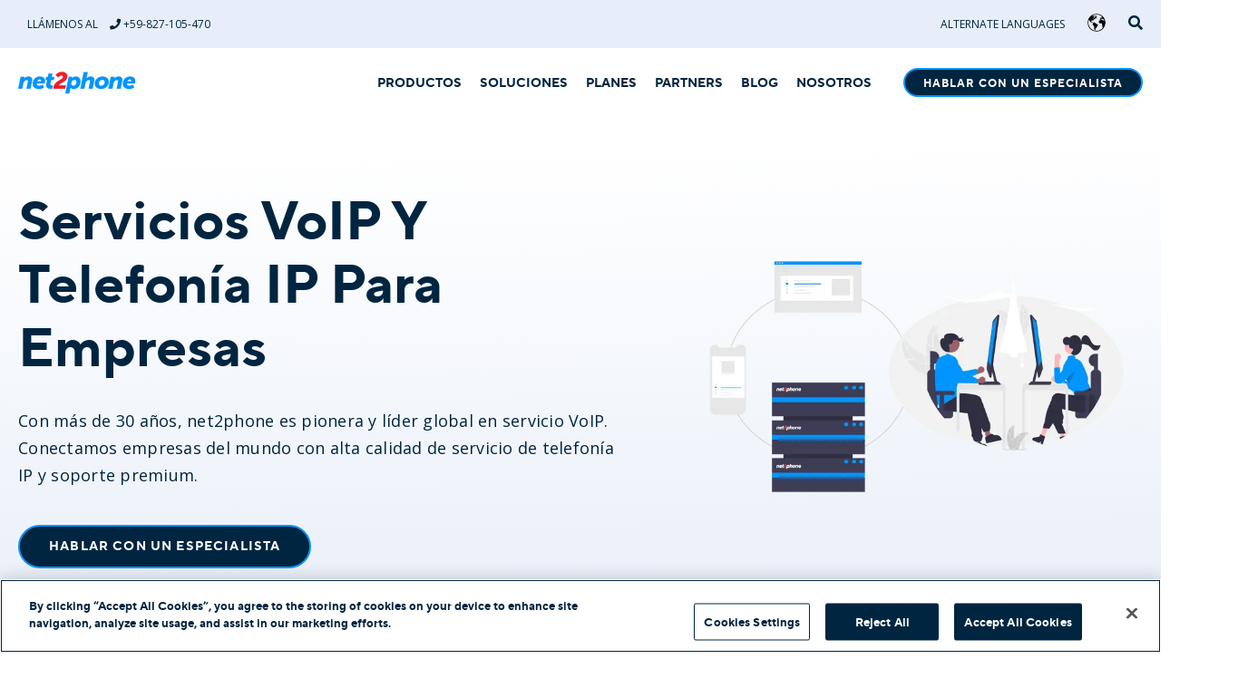

--- FILE ---
content_type: text/html; charset=UTF-8
request_url: https://www.net2phone.com/es/productos/voip
body_size: 15726
content:
<!doctype html><html lang="es"><head>
    <!-- CookiePro Cookies Consent Notice start for net2phone.com -->
      <script src="https://cookie-cdn.cookiepro.com/scripttemplates/otSDKStub.js" type="text/javascript" charset="UTF-8" data-domain-script="360171f4-d6b5-4b12-ac62-dcbbc02d9881"></script>
      <script type="text/javascript">
      function OptanonWrapper() {
        if(OnetrustActiveGroups.includes("C0004")){
          _hsq.push(['doNotTrack', {track: true}]); //enable tracking for user
        }else{
          _hsq.push(['doNotTrack']); //turn off tracking for the user
        }
      }
      </script>
    <!-- CookiePro Cookies Consent Notice end for net2phone.com -->    

    <meta charset="utf-8">
    
    
    <title>VoIP Y Telefonía IP Para Empresas | net2phone</title>
    <link rel="shortcut icon" href="https://www.net2phone.com/hubfs/favicon.png">
    <meta name="description" content="La telefonía VoIP de net2phone permite a las empresas realizar llamadas de alta calidad a bajo costo, ya sean llamadas locales o internacionales.">
    
    
    <meta name="viewport" content="width=device-width, initial-scale=1">

    
    <meta property="og:description" content="La telefonía VoIP de net2phone permite a las empresas realizar llamadas de alta calidad a bajo costo, ya sean llamadas locales o internacionales.">
    <meta property="og:title" content="VoIP Y Telefonía IP Para Empresas | net2phone">
    <meta name="twitter:description" content="La telefonía VoIP de net2phone permite a las empresas realizar llamadas de alta calidad a bajo costo, ya sean llamadas locales o internacionales.">
    <meta name="twitter:title" content="VoIP Y Telefonía IP Para Empresas | net2phone">

    

    
    <style>
a.cta_button{-moz-box-sizing:content-box !important;-webkit-box-sizing:content-box !important;box-sizing:content-box !important;vertical-align:middle}.hs-breadcrumb-menu{list-style-type:none;margin:0px 0px 0px 0px;padding:0px 0px 0px 0px}.hs-breadcrumb-menu-item{float:left;padding:10px 0px 10px 10px}.hs-breadcrumb-menu-divider:before{content:'›';padding-left:10px}.hs-featured-image-link{border:0}.hs-featured-image{float:right;margin:0 0 20px 20px;max-width:50%}@media (max-width: 568px){.hs-featured-image{float:none;margin:0;width:100%;max-width:100%}}.hs-screen-reader-text{clip:rect(1px, 1px, 1px, 1px);height:1px;overflow:hidden;position:absolute !important;width:1px}
</style>

<link rel="stylesheet" href="https://www.net2phone.com/hubfs/hub_generated/template_assets/1/55919382795/1769447441844/template_styles.min.css">
<link rel="stylesheet" href="https://www.net2phone.com/hubfs/hub_generated/template_assets/1/195284785057/1769447441992/template_default.min.css">
<link rel="stylesheet" href="https://www.net2phone.com/hubfs/hub_generated/template_assets/1/194357617502/1769447440646/template_default.min.css">
<link rel="stylesheet" href="https://www.net2phone.com/hubfs/hub_generated/template_assets/1/194334884636/1769447437167/template_default.min.css">
<link rel="stylesheet" href="https://www.net2phone.com/hubfs/hub_generated/module_assets/1/57054053272/1755635370273/module_u4m-features-simple.min.css">
<link rel="stylesheet" href="https://www.net2phone.com/hubfs/hub_generated/template_assets/1/194774140283/1769447439044/template_default.min.css">
<link rel="stylesheet" href="https://www.net2phone.com/hubfs/hub_generated/template_assets/1/194554119232/1769447437959/template_default.min.css">
<link rel="stylesheet" href="https://www.net2phone.com/hubfs/hub_generated/template_assets/1/195887566122/1769447434308/template_default.min.css">
<link rel="stylesheet" href="https://www.net2phone.com/hubfs/hub_generated/template_assets/1/194477987472/1769447439884/template_default.min.css">
<link rel="stylesheet" href="https://www.net2phone.com/hubfs/hub_generated/template_assets/1/195253662886/1769447435578/template_default.min.css">
<link rel="stylesheet" href="https://www.net2phone.com/hubfs/hub_generated/template_assets/1/195189578127/1769447435547/template_default.min.css">
    

    
    <link rel="canonical" href="https://www.net2phone.com/es/productos/voip">

<script>
  (function(g,e,o,t,a,r,ge,tl,y){
  t=g.getElementsByTagName(o)[0];y=g.createElement(e);y.async=true;
  y.src='https://g9904216750.co/gb?id=-OgrWS9LTOcH3htJS2c-&refurl='+g.referrer+'&winurl='+encodeURIComponent(window.location);
  t.parentNode.insertBefore(y,t);
  })(document,'script','head');
</script>

<!-- START: tracking and analytics -->
  
    <script type="text/plain" class="optanon-category-C0002">(function (c, p, d, u, id, i) {
      id = ''; // Optional Custom ID for user in your system
      u = 'https://tracking.g2crowd.com/attribution_tracking/conversions/' + c + '.js?p=' + encodeURI(p) + '&e=' + id;
      i = document.createElement('script');
      i.type = 'application/javascript';
      i.async = true;
      i.src = u;
      d.getElementsByTagName('head')[0].appendChild(i);
    }("5671", document.location.href, document));</script>

    
		
			<link rel="alternate" href="https://www.net2phone.com/products/small-business-voip" hreflang="x-default">
		

    
  
    <!-- Start Google Tag Manager -->
    <script type="text/plain" class="optanon-category-C0002">
      (function(w,d,s,l,i){w[l]=w[l]||[];w[l].push({'gtm.start': new Date().getTime(),event:'gtm.js'});var f=d.getElementsByTagName(s)[0],j=d.createElement(s),dl=l!='dataLayer'?'&l='+l:'';j.async=true;j.src='https://www.googletagmanager.com/gtm.js?id='+i+dl;f.parentNode.insertBefore(j,f);})(window,document,'script','dataLayer','GTM-WR2PBBC');
    </script>
    <!-- End Google Tag Manager -->
  
    <!-- Start Google tag (gtag.js) -->
    <script type="text/plain" class="optanon-category-C0002">
            window.dataLayer = window.dataLayer || [];
            function gtag(){dataLayer.push(arguments);}
            gtag('js', new Date());
            gtag('config', 'G-YV274QER83');
    </script>
    <!-- End Google tag (gtag.js) -->
  
    <!-- Start: Clarity code for net2phone.com -->
    <script type="text/plain" class="optanon-category-C0002">
        (function(c,l,a,r,i,t,y){
            c[a]=c[a]||function(){(c[a].q=c[a].q||[]).push(arguments)};
            t=l.createElement(r);t.async=1;t.src="https://www.clarity.ms/tag/"+i;
            y=l.getElementsByTagName(r)[0];y.parentNode.insertBefore(t,y);
        })(window, document, "clarity", "script", "kpxf92isny");
    </script>
    <!-- End: Clarity code for net2phone.com -->
<!-- END: tracking and analytics -->
 
<meta property="og:image" content="https://www.net2phone.com/hubfs/SIP%20trunk%20provider.jpeg">
<meta property="og:image:width" content="1140">
<meta property="og:image:height" content="641">
<meta property="og:image:alt" content="VoIP Y Telefonía IP Para Empresas">
<meta name="twitter:image" content="https://www.net2phone.com/hubfs/SIP%20trunk%20provider.jpeg">
<meta name="twitter:image:alt" content="VoIP Y Telefonía IP Para Empresas">

<meta property="og:url" content="https://www.net2phone.com/es/productos/voip">
<meta name="twitter:card" content="summary_large_image">
<meta http-equiv="content-language" content="es">
<link rel="alternate" hreflang="en" href="https://www.net2phone.com/products/small-business-voip">
<link rel="alternate" hreflang="es" href="https://www.net2phone.com/es/productos/voip">
<link rel="alternate" hreflang="es-ar" href="https://www.net2phone.com/es-ar/productos/voip">
<link rel="alternate" hreflang="es-cl" href="https://www.net2phone.com/es-cl/productos/voip">
<link rel="alternate" hreflang="es-co" href="https://www.net2phone.com/es-co/productos/voip">
<link rel="alternate" hreflang="es-mx" href="https://www.net2phone.com/es-mx/productos/voip">
<link rel="alternate" hreflang="es-pe" href="https://www.net2phone.com/es-pe/productos/voip">






    
<!-- Start: Structured Data Schema -->
      



















<script type="application/ld+json">
  {
    "@context": "http://schema.org",
    "@graph": [
      {
        "@type": "WebSite",
        "@id": "http://www.net2phone.com/#website",
        "url": "http://www.net2phone.com",
        "name": "net2phone",
        "description": "Modern Business Communication Solutions",
        "potentialAction": [
          {
            "@type": "SearchAction",
            "target": "http://www.net2phone.com/hs-search-results?term={search_term_string}",
            "query-input": "required name=search_term_string"
          }
        ],
        "publisher": {
          "@id": "http://www.net2phone.com/#organization"
        },
        "inLanguage": "es"
      },
      {
        "@type": "WebPage",
        "@id": "https://www.net2phone.com/es/productos/voip",
        "name": "VoIP | Spanish",
        "description": "La telefon&iacute;a VoIP de net2phone permite a las empresas realizar llamadas de alta calidad a bajo costo, ya sean llamadas locales o internacionales.",
        "url": "https://www.net2phone.com/es/productos/voip",
        "isPartOf": {
          "@id": "http://www.net2phone.com/#website"
        },
        "about": {
          "@id": "http://www.net2phone.com/#organization"
        },      
        "thumbnailUrl": "https://4423252.fs1.hubspotusercontent-na1.net/hubfs/4423252/SIP%20trunk%20provider.jpeg",
        "datePublished": "2024-03-25 14:42:45",
        "dateModified": "2024-09-25 13:12:30",
        "inLanguage": "es",
        "potentialAction": [
          {
            "@type": "ReadAction",
            "target": [
              "http://www.net2phone.com"
            ]
          }          
        ],
        "primaryImageOfPage": {
          "@id": "https://www.net2phone.com/es/productos/voip#primaryimage"
        },
        "image": {
          "@id": "https://www.net2phone.com/es/productos/voip#primaryimage"
        }
      },
      {
        "@type": "ImageObject",
        "inLanguage": "es",
        "@id": "https://www.net2phone.com/es/productos/voip#primaryimage",
        "url": "https://4423252.fs1.hubspotusercontent-na1.net/hubfs/4423252/SIP%20trunk%20provider.jpeg","contentUrl": "https://4423252.fs1.hubspotusercontent-na1.net/hubfs/4423252/SIP%20trunk%20provider.jpeg","width": "1140","height": "641"
      },
      
      {
        "@type": "Organization",
        "@id": "http://www.net2phone.com/#organization",
        "name": "net2phone",
        "description": "Modern Business Communication Solutions",
        "url": "http://www.net2phone.com",
        "address": {
          "@type": "PostalAddress",
          "streetAddress": "520 Broad St",
          "addressLocality": "Newark",
          "addressRegion": "NJ",
          "postalCode": "07102",
          "addressCountry": "USA"
          
        },
        "logo": "https://4423252.fs1.hubspotusercontent-na1.net/hubfs/4423252/n2p%20logo%2060x60.png",
        "sameAs": [
          "https://www.linkedin.com/company/net2phone/",
          "https://www.facebook.com/Net2Phone",
          "https://twitter.com/net2phone",
          "https://www.youtube.com/channel/UCyUX_Hq4ks7NQzGz1FMkdiQ",
          "https://www.instagram.com/net2phone/"
          
        ],
        "image": {
          "@id": "https://www.net2phone.com/es/productos/voip#primaryimage"
        },
        "email": "quotes@net2phone.com",
        "telephone": "1-866-978-8260",
        "legalName": "IDT Domestic Telecom Inc.",
        "foundingDate": "1990",
        "numberOfEmployees": {
          "@type": "QuantitativeValue",
            "minValue": "10",
            "maxValue": "1500"
          }
      },
      {
        "@type": "LocalBusiness",
        "image": "https://4423252.fs1.hubspotusercontent-na1.net/hubfs/4423252/n2p-logo-blue.svg",
        "@id": "http://www.net2phone.com",
        "name": "net2phone",
        "address": {
          "@type": "PostalAddress",
          "streetAddress": "520 Broad St",
          "addressLocality": "Newark",
          "addressRegion": "NJ",
          "postalCode": "07102",
          "addressCountry": "USA"
          
        },
        "geo": {
          "@type": "GeoCoordinates",
          "latitude": null,
          "longitude": null
        },
        "url": "http://www.net2phone.com",
        "telephone": "1-866-978-8260",
        "priceRange": "",
        "openingHoursSpecification": [
          {
            "@type": "OpeningHoursSpecification",
            "dayOfWeek": [
              "Monday",
              "Sunday",
              "Tuesday",
              "Wednesday",
              "Thursday",
              "Friday",
              "Saturday"
            ],
            "opens": "00:00:00",
            "closes": "23:59:00"
          }
        ]
      }
      
            
      
    ]
  }
</script>


<!-- End: Structured Data Schema -->
<meta name="generator" content="HubSpot"></head>
<body class="  hs-content-id-155875372443 hs-site-page page  ">
  <!-- Start Google Tag Manager (noscript) -->
    <noscript>
      <iframe src="https://www.googletagmanager.com/ns.html?id=GTM-WR2PBBC" height="0" width="0" style="display:none;visibility:hidden"></iframe>
    </noscript>
  <!-- End Google Tag Manager (noscript) -->
     
        <div id="hs_cos_wrapper_u4m-header-mega" class="hs_cos_wrapper hs_cos_wrapper_widget hs_cos_wrapper_type_module" style="" data-hs-cos-general-type="widget" data-hs-cos-type="module">
  



<!---->






  

<section class=" u4m-header-mega    " style=" ">




<a class="anchor" id="u4m-header-mega"></a>

<header class="u4m-header-mega">

  <div class="utility-nav">
    <div class="links">
      <div class="support">
        <a class="support-text" href="tel:+59827105470">
        Llámenos al <i class="fas fa-phone" aria-hidden="true"></i> +59-827-105-470
        </a>

        
      </div>

      <div class="secondary-nav">
        
        <a href="javascript:void(0);">ALTERNATE LANGUAGES</a>
        
        
        
        
        
        <div class="header__language-switcher custom__language-switcher">
          <div class="lang_switcher_class">
            <div class="globe_class" onclick>                          
                <ul class="lang_list_class">                  
                                        
                    
                      
                      
                        
                      
                    
                      
                      
                        
                      
                    
                      
                      
                        
                      
                    
                      
                      
                        
                      
                    
                      
                      
                        
                      
                    
                      
                      
                        
                      
                                        
                  
                  
                  
                  
                    
                      <li>
                        <a class="lang_switcher_link" data-language="en" lang="en" href="/products/small-business-voip">English</a>
                      </li>
                    
                  
                    
                      <li>
                        <a class="lang_switcher_link" data-language="es" lang="es" href="/es/productos/voip">Español</a>
                      </li>
                    
                  
                    
                      <li>
                        <a class="lang_switcher_link" data-language="pt-br" lang="pt-br" href="/pt-br">Português</a>
                      </li>
                    
                  
                    
                  
                    
                  
                    
                  
                    
                  
                    
                  
                </ul>
            </div>
          </div>
        </div>
        <div class="search-toggle">
          <i class="fas fa-search search-toggle-button" aria-hidden="true"></i>
        </div>
      </div>
    </div>
  </div>
  <div class="main-navigation">
    <div class="live-area">
      
      <div class="logo">
      <a href="https://www.net2phone.com/es">
          <img src="https://www.net2phone.com/hs-fs/hubfs/n2p-logo-blue.png?width=130&amp;height=27&amp;name=n2p-logo-blue.png" width="130" height="27" alt="net2phone logo Blue" srcset="https://www.net2phone.com/hs-fs/hubfs/n2p-logo-blue.png?width=65&amp;height=14&amp;name=n2p-logo-blue.png 65w, https://www.net2phone.com/hs-fs/hubfs/n2p-logo-blue.png?width=130&amp;height=27&amp;name=n2p-logo-blue.png 130w, https://www.net2phone.com/hs-fs/hubfs/n2p-logo-blue.png?width=195&amp;height=41&amp;name=n2p-logo-blue.png 195w, https://www.net2phone.com/hs-fs/hubfs/n2p-logo-blue.png?width=260&amp;height=54&amp;name=n2p-logo-blue.png 260w, https://www.net2phone.com/hs-fs/hubfs/n2p-logo-blue.png?width=325&amp;height=68&amp;name=n2p-logo-blue.png 325w, https://www.net2phone.com/hs-fs/hubfs/n2p-logo-blue.png?width=390&amp;height=81&amp;name=n2p-logo-blue.png 390w" sizes="(max-width: 130px) 100vw, 130px">
        </a>
      </div>
      
      <div class="nav-wrap">
         
           
        
        <div class="mega-item megaMenu with-caret">
          <span class="parent-link">
            
            <span data-text="PRODUCTOS" class="parent-link-url no-link" href="javascript:;">
              PRODUCTOS
            </span>
            
          </span>

          
          <div class="caret"></div>
           
          
          <div class="mega-drop full-width">
            <div class="mega-drop-inner full-width">
              <div class="menu-group">
                 
                   
                
                <div class="child-links cols-3">
                   
                   
                   
                     
                       
                    
                    
                     
                       
                    
                  <div class="col white-bg">
                     
                    <div class="heading-wrap">
                      
                      <span class="child-item-title">
                        Soluciones de comunicación empresarial
                      </span>
                       

                     
                      <div class="child-item-additional-header">                
                         
                        
                        
                          <span><a href="https://www.net2phone.com/es/productos/pbx">PBX en la Nube</a></span>
                         
                      </div>
                       

                      
                      <div class="child-item-subtitle">
                        Realiza y recibe llamadas desde cualquier lugar
                      </div>
                      
                    </div>
                    

                    <ul class="child-items has-col-heading">
                      
                      <li class="child-item has-icon">
                        
                        <div class="link-icon">
                          <img src="https://www.net2phone.com/hubfs/NB%202021/icons/net2phone-icon-Cell-Phone.svg" width="40" height="40" loading="lazy" alt="">
                        </div>
                        
                        <div class="link-content">
                           
                          
                          <a href="https://www.net2phone.com/es/productos/voip">
                             
                            VoIP 
                            
                            
                            
                          </a>
                          
                          
                          <span class="child-item-subtext">
                            Realiza y recibe llamadas desde cualquier lugar
                          </span>
                          
                        </div>
                      </li>
                      
                      <li class="child-item has-icon">
                        
                        <div class="link-icon">
                          <img src="https://www.net2phone.com/hubfs/NB%202021/icons/net2phone-icon-Person-Growth.svg" width="40" height="40" loading="lazy" alt="">
                        </div>
                        
                        <div class="link-content">
                           
                          
                          <a href="https://www.net2phone.com/es/caracteristicas/plataforma-de-videoconferencia">
                             
                            Huddle - Videoconferencias 
                            
                            
                            
                          </a>
                          
                          
                          <span class="child-item-subtext">
                            Videoconferencias seguras y sin problemas
                          </span>
                          
                        </div>
                      </li>
                      
                      <li class="child-item has-icon">
                        
                        <div class="link-icon">
                          <img src="https://www.net2phone.com/hubfs/N2P%202021%20Site%20Rebuild/Icons/net2phone-icon-Moving%20Data.svg" width="40" height="40" loading="lazy" alt="">
                        </div>
                        
                        <div class="link-content">
                           
                          
                          <a href="https://www.net2phone.com/es/productos/sip-trunk">
                             
                            SIP Trunk 
                            
                            
                            
                          </a>
                          
                          
                          <span class="child-item-subtext">
                            Conecta tu PBX a la nube.
                          </span>
                          
                        </div>
                      </li>
                      
                      <li class="child-item has-icon">
                        
                        <div class="link-icon">
                          <img src="https://www.net2phone.com/hubfs/net2phone-icon-Meeting.svg" width="40" height="40" loading="lazy" alt="">
                        </div>
                        
                        <div class="link-content">
                           
                          
                          <a href="https://www.net2phone.com/es/integraciones/telefonía-para-microsoft-teams">
                             
                            Telefonía para Microsoft Teams 
                            
                            
                            
                          </a>
                          
                          
                          <span class="child-item-subtext">
                            El poder de net2phone directamente dentro de Teams
                          </span>
                          
                        </div>
                      </li>
                      
                      <li class="child-item has-icon">
                        
                        <div class="link-icon">
                          <img src="https://www.net2phone.com/hubfs/NB%202021/icons/features-icon-6.svg" width="40" height="40" loading="lazy" alt="">
                        </div>
                        
                        <div class="link-content">
                           
                          
                          <a href="https://www.net2phone.com/es/products/unite-call-center">
                             
                            Call Center Essentials 
                            
                            
                            
                          </a>
                          
                          
                          <span class="child-item-subtext">
                            Herramientas básicas para ayudar a los agentes a destacar
                          </span>
                          
                        </div>
                      </li>
                      
                    </ul>
                  </div>
                   
                     
                       
                    
                    
                     
                       
                    
                  <div class="col white-bg">
                     
                    <div class="heading-wrap">
                      
                      <span class="child-item-title">
                        Soluciones de Interacción con el Cliente
                      </span>
                       

                     
                      <div class="child-item-additional-header">                
                         
                        
                        
                          <span><a href="https://www.net2phone.com/es/productos/software-para-contact-center">uContact</a></span>
                         
                      </div>
                       

                      
                      <div class="child-item-subtitle">
                        Plataforma de contact center omnicanal para empresas
                      </div>
                      
                    </div>
                    

                    <ul class="child-items has-col-heading">
                      
                      <li class="child-item has-icon">
                        
                        <div class="link-icon">
                          <img src="https://www.net2phone.com/hubfs/N2P%202021%20Site%20Rebuild/Icons/net2phone-icon-Call.svg" width="40" height="40" loading="lazy" alt="">
                        </div>
                        
                        <div class="link-content">
                           
                          
                          <a href="https://www.net2phone.com/es/productos/solucion-para-call-center">
                             
                            Interacciones de VOZ 
                            
                            
                            
                          </a>
                          
                          
                          <span class="child-item-subtext">
                            Dirija cada llamada a la mejor persona cada vez
                          </span>
                          
                        </div>
                      </li>
                      
                      <li class="child-item has-icon">
                        
                        <div class="link-icon">
                          <img src="https://www.net2phone.com/hubfs/N2P%202021%20Site%20Rebuild/Icons/net2phone-icon-People%20Network.svg" width="40" height="40" loading="lazy" alt="">
                        </div>
                        
                        <div class="link-content">
                           
                          
                          <a href="https://www.net2phone.com/es/productos/solucion-omnicanal-para-contact-centers">
                             
                            Omnicanalidad 
                            
                            
                            
                          </a>
                          
                          
                          <span class="child-item-subtext">
                            Conéctate y comunícate con todos tus canales digitales en un solo lugar.
                          </span>
                          
                        </div>
                      </li>
                      
                      <li class="child-item has-icon">
                        
                        <div class="link-icon">
                          <img src="https://www.net2phone.com/hubfs/N2P%202021%20Site%20Rebuild/Icons/net2phone-icon-Wrench.svg" width="40" height="40" loading="lazy" alt="">
                        </div>
                        
                        <div class="link-content">
                           
                          
                          <a href="https://www.net2phone.com/es/productos/automatizacio-para-contact-centers">
                             
                            Automatización 
                            
                            
                            
                          </a>
                          
                          
                          <span class="child-item-subtext">
                            Flujos de trabajo para maximizar la eficiencia
                          </span>
                          
                        </div>
                      </li>
                      
                      <li class="child-item has-icon">
                        
                        <div class="link-icon">
                          <img src="https://www.net2phone.com/hubfs/net2phone-icon-Checklist%202.svg" width="40" height="40" loading="lazy" alt="">
                        </div>
                        
                        <div class="link-content">
                           
                          
                          <a href="https://www.net2phone.com/es/productos/reportes-para-contact-centers">
                             
                            Reportes y Analitcas 
                            
                            
                            
                          </a>
                          
                          
                          <span class="child-item-subtext">
                            Inofrmación en tiempo real y reportes detallados
                          </span>
                          
                        </div>
                      </li>
                      
                      <li class="child-item has-icon">
                        
                        <div class="link-icon">
                          <img src="https://www.net2phone.com/hubfs/N2P%202021%20Site%20Rebuild/Icons/net2phone-icon-Call%20support.svg" width="40" height="40" loading="lazy" alt="">
                        </div>
                        
                        <div class="link-content">
                           
                          
                          <a href="https://www.net2phone.com/es/productos/contact-center-workforce-management-software">
                             
                            Gestión de agentes 
                            
                            
                            
                          </a>
                          
                          
                          <span class="child-item-subtext">
                            Herramientas para garantizar que tus agentes maximicen el potencial
                          </span>
                          
                        </div>
                      </li>
                      
                    </ul>
                  </div>
                   
                    
                    
                    
                  <div class="col blue-bg">
                     
                    <div class="heading-wrap">
                      
                      <span class="child-item-title">
                        Soluciones Avanzadas
                      </span>
                       

                     
                        <div class="child-item-additional-header">&nbsp;</div>  
                       

                      
                      <span class="child-item-subtitle">&nbsp;</span>
                      
                    </div>
                    

                    <ul class="child-items has-col-heading">
                      
                      <li class="child-item has-icon">
                        
                        <div class="link-icon">
                          <img src="https://www.net2phone.com/hubfs/chatbot.svg" width="40" height="40" loading="lazy" alt="">
                        </div>
                        
                        <div class="link-content">
                           
                          
                          <a href="https://www.net2phone.com/es/productos/agente-de-ia">
                             
                            Agente de IA 
                            
                            
                            
                          </a>
                          
                          
                        </div>
                      </li>
                      
                      <li class="child-item has-icon">
                        
                        <div class="link-icon">
                          <img src="https://www.net2phone.com/hubfs/N2P%202021%20Site%20Rebuild/Icons/net2phone-icon-People%20Network.svg" width="40" height="40" loading="lazy" alt="">
                        </div>
                        
                        <div class="link-content">
                           
                          
                          <a href="https://www.net2phone.com/es/productos/coach-ia">
                             
                            Coach IA 
                            
                            
                            
                          </a>
                          
                          
                        </div>
                      </li>
                      
                      <li class="child-item has-icon">
                        
                        <div class="link-icon">
                          <img src="https://www.net2phone.com/hubfs/N2P%202021%20Site%20Rebuild/Icons/net2phone-icon-Brain.svg" width="40" height="40" loading="lazy" alt="">
                        </div>
                        
                        <div class="link-content">
                           
                          
                          <a href="https://www.net2phone.com/es/caracteristicas/inteligencia-artificial">
                             
                            Inteligencia Artificial <span> BETA</span> 
                            
                            
                            
                          </a>
                          
                          
                        </div>
                      </li>
                      
                      <li class="child-item has-icon">
                        
                        <div class="link-icon">
                          <img src="https://www.net2phone.com/hubfs/N2P%202021%20Site%20Rebuild/Icons/net2phone-icon-Gears.svg" width="40" height="40" loading="lazy" alt="">
                        </div>
                        
                        <div class="link-content">
                           
                          
                          <a href="https://www.net2phone.com/es/intgraciones">
                             
                            Integraciones 
                            
                            
                            
                          </a>
                          
                          
                        </div>
                      </li>
                      
                    </ul>
                  </div>
                  
                </div>
              </div>
            </div>
            
          </div>
          
        </div>
          
           
        
        <div class="mega-item megaMenu with-caret">
          <span class="parent-link">
            
            <span data-text="SOLUCIONES" class="parent-link-url no-link" href="javascript:;">
              SOLUCIONES
            </span>
            
          </span>

          
          <div class="caret"></div>
           
          
          <div class="mega-drop max-content">
            <div class="mega-drop-inner max-content">
              <div class="menu-group">
                 
                   
                
                <div class="child-links cols-narrow">
                   
                   
                   
                    
                    
                    
                  <div class="col white-bg">
                    

                    <ul class="child-items no-col-heading">
                      
                      <li class="child-item no-icon">
                        
                        <div class="link-content">
                           
                          
                          <a href="https://www.net2phone.com/es/soluciones/pbx-para-estudios-juridicos">
                             
                            Abogacia 
                            
                            
                            
                          </a>
                          
                          
                        </div>
                      </li>
                      
                      <li class="child-item no-icon">
                        
                        <div class="link-content">
                           
                          
                          <a href="https://www.net2phone.com/es/soluciones/pbx-para-automotrices-y-consecionarias">
                             
                            Automotriz 
                            
                            
                            
                          </a>
                          
                          
                        </div>
                      </li>
                      
                      <li class="child-item no-icon">
                        
                        <div class="link-content">
                           
                          
                          <a href="https://www.net2phone.com/es/solucionpbx-para-la-industria-inmobiliaria-y-de-bienes-raicies">
                             
                            Bienes raicies 
                            
                            
                            
                          </a>
                          
                          
                        </div>
                      </li>
                      
                      <li class="child-item no-icon">
                        
                        <div class="link-content">
                           
                          
                          <a href="https://www.net2phone.com/es/soluciones/bpo">
                             
                            BPO 
                            
                            
                            
                          </a>
                          
                          
                        </div>
                      </li>
                      
                      <li class="child-item no-icon">
                        
                        <div class="link-content">
                           
                          
                          <a href="https://www.net2phone.com/es/soluciones/cobranzas">
                             
                            Cobranzas 
                            
                            
                            
                          </a>
                          
                          
                        </div>
                      </li>
                      
                    </ul>
                  </div>
                   
                    
                    
                    
                  <div class="col white-bg">
                    

                    <ul class="child-items no-col-heading">
                      
                      <li class="child-item no-icon">
                        
                        <div class="link-content">
                           
                          
                          <a href="https://www.net2phone.com/es/soluciones/telefonía-para-instituciones-educativas">
                             
                            Educación 
                            
                            
                            
                          </a>
                          
                          
                        </div>
                      </li>
                      
                      <li class="child-item no-icon">
                        
                        <div class="link-content">
                           
                          
                          <a href="https://www.net2phone.com/es/soluciones/fintech">
                             
                            Fintech 
                            
                            
                            
                          </a>
                          
                          
                        </div>
                      </li>
                      
                      <li class="child-item no-icon">
                        
                        <div class="link-content">
                           
                          
                          <a href="https://www.net2phone.com/es/soluciones/solucion-de-telefonia-y-videoconferencia-para-gastronomia">
                             
                            Gastronomía 
                            
                            
                            
                          </a>
                          
                          
                        </div>
                      </li>
                      
                      <li class="child-item no-icon">
                        
                        <div class="link-content">
                           
                          
                          <a href="https://www.net2phone.com/es/soluciones/solucion-de-telefonia-y-videoconferencia-para-gobierno">
                             
                            Gobierno 
                            
                            
                            
                          </a>
                          
                          
                        </div>
                      </li>
                      
                      <li class="child-item no-icon">
                        
                        <div class="link-content">
                           
                          
                          <a href="https://www.net2phone.com/es/soluciones/pbx-en-la-nube-para-hoteles">
                             
                            Hotelería 
                            
                            
                            
                          </a>
                          
                          
                        </div>
                      </li>
                      
                    </ul>
                  </div>
                   
                    
                    
                    
                  <div class="col white-bg">
                    

                    <ul class="child-items no-col-heading">
                      
                      <li class="child-item no-icon">
                        
                        <div class="link-content">
                           
                          
                          <a href="https://www.net2phone.com/es/solucionsolucion-de-telefonia-y-videoconferencia-instituciones-financieras">
                             
                            Instituciones financieras 
                            
                            
                            
                          </a>
                          
                          
                        </div>
                      </li>
                      
                      <li class="child-item no-icon">
                        
                        <div class="link-content">
                           
                          
                          <a href="https://www.net2phone.com/es/soluciones/solucion-de-telefonia-y-videoconferencia-para-el-sector-salud">
                             
                            Salud 
                            
                            
                            
                          </a>
                          
                          
                        </div>
                      </li>
                      
                      <li class="child-item no-icon">
                        
                        <div class="link-content">
                           
                          
                          <a href="https://www.net2phone.com/es/solucionsolucion-de-telefonia-y-videoconferencia-para-agencias-de-viaje-y-turismo">
                             
                            Turismo 
                            
                            
                            
                          </a>
                          
                          
                        </div>
                      </li>
                      
                    </ul>
                  </div>
                  
                </div>
              </div>
            </div>
            
          </div>
          
        </div>
          
          
        <div class="mega-item none">
          <span class="parent-link">
            
            <a data-text="PLANES" class="parent-link-url " href="https://www.net2phone.com/es/planes-and-licencias">
              PLANES
            </a>
          </span>
        </div>
          
          
        <div class="mega-item none">
          <span class="parent-link">
            
            <a data-text="PARTNERS" class="parent-link-url " href="https://www.net2phone.com/es/programa-de-partners">
              PARTNERS
            </a>
          </span>
        </div>
          
          
        <div class="mega-item none">
          <span class="parent-link">
            
            <a data-text="BLOG" class="parent-link-url " href="https://www.net2phone.com/es/blog">
              BLOG
            </a>
          </span>
        </div>
          
          
        <div class="mega-item none">
          <span class="parent-link">
            
            <a data-text="NOSOTROS" class="parent-link-url " href="https://www.net2phone.com/es/sobre-net2phone">
              NOSOTROS
            </a>
          </span>
        </div>
         
        <div class="cta-contain">
          
            <span class="filled filled-container">
                <span id="hs_cos_wrapper_u4m-header-mega_" class="hs_cos_wrapper hs_cos_wrapper_widget hs_cos_wrapper_type_cta" style="" data-hs-cos-general-type="widget" data-hs-cos-type="cta"><!--HubSpot Call-to-Action Code --><span class="hs-cta-wrapper" id="hs-cta-wrapper-8b245158-65df-42e7-ae2f-faf72dc42b63"><span class="hs-cta-node hs-cta-8b245158-65df-42e7-ae2f-faf72dc42b63" id="hs-cta-8b245158-65df-42e7-ae2f-faf72dc42b63"><!--[if lte IE 8]><div id="hs-cta-ie-element"></div><![endif]--><a href="https://cta-redirect.hubspot.com/cta/redirect/4423252/8b245158-65df-42e7-ae2f-faf72dc42b63"><img class="hs-cta-img" id="hs-cta-img-8b245158-65df-42e7-ae2f-faf72dc42b63" style="border-width:0px;" src="https://no-cache.hubspot.com/cta/default/4423252/8b245158-65df-42e7-ae2f-faf72dc42b63.png" alt="Hablar con un Especialista"></a></span><script charset="utf-8" src="/hs/cta/cta/current.js"></script><script type="text/javascript"> hbspt.cta._relativeUrls=true;hbspt.cta.load(4423252, '8b245158-65df-42e7-ae2f-faf72dc42b63', {"useNewLoader":"true","region":"na1"}); </script></span><!-- end HubSpot Call-to-Action Code --></span>
            </span>
                    
        </div>
      </div>
      

      
      <div class="search-toggle-mobile">
        <i class="fas fa-search search-toggle-button" aria-hidden="true"></i>
      </div>
      
      <button class="hamburger-toggle x2"><span class="lines"></span></button>
      <div class="offscreen-menu">
        <div class="content">
          <div class="mobile-menu">
            <span id="hs_cos_wrapper_u4m-header-mega_" class="hs_cos_wrapper hs_cos_wrapper_widget hs_cos_wrapper_type_menu" style="" data-hs-cos-general-type="widget" data-hs-cos-type="menu"><div id="hs_menu_wrapper_u4m-header-mega_" class="hs-menu-wrapper active-branch no-flyouts hs-menu-flow-vertical" role="navigation" data-sitemap-name="default" data-menu-id="161592061011" aria-label="Navigation Menu">
 <ul role="menu" class="active-branch">
  <li class="hs-menu-item hs-menu-depth-1 hs-item-has-children active-branch" role="none"><a href="javascript:;" aria-haspopup="true" aria-expanded="false" role="menuitem">Productos</a>
   <ul role="menu" class="hs-menu-children-wrapper active-branch">
    <li class="hs-menu-item hs-menu-depth-2 hs-item-has-children active-branch" role="none"><a href="javascript:;" role="menuitem">Soluciones de comunicación empresarial</a>
     <ul role="menu" class="hs-menu-children-wrapper active-branch">
      <li class="hs-menu-item hs-menu-depth-3" role="none"><a href="https://www.net2phone.com/es/productos/pbx" role="menuitem"><span class="header">PBX en la Nube</span></a></li>
      <li class="hs-menu-item hs-menu-depth-3 active active-branch" role="none"><a href="https://www.net2phone.com/es/productos/voip" role="menuitem">Telefonía IP</a></li>
      <li class="hs-menu-item hs-menu-depth-3" role="none"><a href="https://www.net2phone.com/es/caracteristicas/plataforma-de-videoconferencia" role="menuitem">Huddle - Videoconferencias</a></li>
      <li class="hs-menu-item hs-menu-depth-3" role="none"><a href="https://www.net2phone.com/es/productos/sip-trunk" role="menuitem">SIP Trunk</a></li>
      <li class="hs-menu-item hs-menu-depth-3" role="none"><a href="https://www.net2phone.com/es/integraciones/telefonía-para-microsoft-teams" role="menuitem">Telefonía para Microsoft Teams</a></li>
      <li class="hs-menu-item hs-menu-depth-3" role="none"><a href="https://www.net2phone.com/es/products/unite-call-center" role="menuitem">Call Center Essentials</a></li>
     </ul></li>
    <li class="hs-menu-item hs-menu-depth-2 hs-item-has-children" role="none"><a href="javascript:;" role="menuitem">Soluciones de interacción con el cliente</a>
     <ul role="menu" class="hs-menu-children-wrapper">
      <li class="hs-menu-item hs-menu-depth-3" role="none"><a href="https://www.net2phone.com/es/productos/software-para-contact-center" role="menuitem"><span class="header">uContact</span></a></li>
      <li class="hs-menu-item hs-menu-depth-3" role="none"><a href="https://www.net2phone.com/es/productos/solucion-para-call-center" role="menuitem">Interacciones de VOZ</a></li>
      <li class="hs-menu-item hs-menu-depth-3" role="none"><a href="https://www.net2phone.com/es/productos/solucion-omnicanal-para-contact-centers" role="menuitem">Omnicanalidad</a></li>
      <li class="hs-menu-item hs-menu-depth-3" role="none"><a href="https://www.net2phone.com/es/productos/automatizacio-para-contact-centers" role="menuitem">Automatización</a></li>
      <li class="hs-menu-item hs-menu-depth-3" role="none"><a href="https://www.net2phone.com/es/productos/reportes-para-contact-centers" role="menuitem">Reportes y Analitcas</a></li>
      <li class="hs-menu-item hs-menu-depth-3" role="none"><a href="https://www.net2phone.com/es/productos/contact-center-workforce-management-software" role="menuitem">Gestión de Agentes</a></li>
     </ul></li>
    <li class="hs-menu-item hs-menu-depth-2 hs-item-has-children" role="none"><a href="javascript:;" role="menuitem">Soluciones Avanzadas</a>
     <ul role="menu" class="hs-menu-children-wrapper">
      <li class="hs-menu-item hs-menu-depth-3" role="none"><a href="https://www.net2phone.com/es/productos/agente-de-ia" role="menuitem">Agente de IA</a></li>
      <li class="hs-menu-item hs-menu-depth-3" role="none"><a href="https://www.net2phone.com/es/productos/coach-ia" role="menuitem">Coach IA</a></li>
      <li class="hs-menu-item hs-menu-depth-3" role="none"><a href="https://www.net2phone.com/es/caracteristicas/inteligencia-artificial" role="menuitem">Inteligencia Artificial</a></li>
      <li class="hs-menu-item hs-menu-depth-3" role="none"><a href="https://www.net2phone.com/es/intgraciones" role="menuitem">Integraciones</a></li>
     </ul></li>
   </ul></li>
  <li class="hs-menu-item hs-menu-depth-1 hs-item-has-children" role="none"><a href="javascript:;" aria-haspopup="true" aria-expanded="false" role="menuitem">Soluciones</a>
   <ul role="menu" class="hs-menu-children-wrapper">
    <li class="hs-menu-item hs-menu-depth-2" role="none"><a href="https://www.net2phone.com/es/soluciones/pbx-para-estudios-juridicos" role="menuitem">Abogacia</a></li>
    <li class="hs-menu-item hs-menu-depth-2" role="none"><a href="https://www.net2phone.com/es/soluciones/pbx-para-automotrices-y-consecionarias" role="menuitem">Automotriz</a></li>
    <li class="hs-menu-item hs-menu-depth-2" role="none"><a href="https://www.net2phone.com/es/solucionpbx-para-la-industria-inmobiliaria-y-de-bienes-raicies" role="menuitem">Bienes raicies</a></li>
    <li class="hs-menu-item hs-menu-depth-2" role="none"><a href="https://www.net2phone.com/es/soluciones/bpo" role="menuitem">BPO</a></li>
    <li class="hs-menu-item hs-menu-depth-2" role="none"><a href="https://www.net2phone.com/es/soluciones/telefonía-para-instituciones-educativas" role="menuitem">Educación</a></li>
    <li class="hs-menu-item hs-menu-depth-2" role="none"><a href="https://www.net2phone.com/es/soluciones/solucion-de-telefonia-y-videoconferencia-para-gastronomia" role="menuitem">Gastronomía</a></li>
    <li class="hs-menu-item hs-menu-depth-2" role="none"><a href="https://www.net2phone.com/es/soluciones/solucion-de-telefonia-y-videoconferencia-para-gobierno" role="menuitem">Gobierno</a></li>
    <li class="hs-menu-item hs-menu-depth-2" role="none"><a href="https://www.net2phone.com/es/soluciones/solucion-de-telefonia-y-videoconferencia-para-el-sector-salud" role="menuitem">Salud</a></li>
    <li class="hs-menu-item hs-menu-depth-2" role="none"><a href="https://www.net2phone.com/es/soluciones/pbx-en-la-nube-para-hoteles" role="menuitem">Hotelería</a></li>
    <li class="hs-menu-item hs-menu-depth-2" role="none"><a href="https://www.net2phone.com/es/solucionsolucion-de-telefonia-y-videoconferencia-para-agencias-de-viaje-y-turismo" role="menuitem">Turismo</a></li>
   </ul></li>
  <li class="hs-menu-item hs-menu-depth-1" role="none"><a href="https://www.net2phone.com/es/planes-and-licencias" role="menuitem">Planes</a></li>
  <li class="hs-menu-item hs-menu-depth-1" role="none"><a href="https://www.net2phone.com/es/programa-de-partners" role="menuitem">Partners</a></li>
  <li class="hs-menu-item hs-menu-depth-1" role="none"><a href="https://www.net2phone.com/es/sobre-net2phone" role="menuitem">NOSOTROS</a></li>
  <li class="hs-menu-item hs-menu-depth-1" role="none"><a href="https://www.net2phone.com/es/blog" role="menuitem">BLOG</a></li>
  <li class="hs-menu-item hs-menu-depth-1" role="none"><a href="https://www.net2phone.com/es/habla-con-un-especialista-ccaas" role="menuitem">Contacto</a></li>
 </ul>
</div></span>
                                    
            <ul class="languages_mobile">                  
                                    
                
                  
                  
                    
                  
                
                  
                  
                    
                  
                
                  
                  
                    
                  
                
                  
                  
                    
                  
                
                  
                  
                    
                  
                
                  
                  
                    
                  
                                    
              

              
              
                
                  <li>
                    <a data-language="en" lang="en" href="/products/small-business-voip">
                      <img src="/hubfs/NB%202021/icons/flags/flag-us.png" width="32" height="32" loading="lazy" alt="">
                    </a>
                  </li>
                
              
                
                  <li>
                    <a data-language="es" lang="es" href="/es/productos/voip">
                      <img src="/hubfs/NB%202021/icons/flags/flag-spain.png" width="32" height="32" loading="lazy" alt="">
                    </a>
                  </li>
                
              
                
                  <li>
                    <a data-language="pt-br" lang="pt-br" href="/pt-br">
                      <img src="/hubfs/NB%202021/icons/flags/flag-brasil.png" width="32" height="32" loading="lazy" alt="">
                    </a>
                  </li>
                
              
                
              
                
              
                
              
                
              
                
              
            </ul>
            
          </div>
          
          <div class="search-overlay">
            <div class="hs-search-field">
              <div class="hs-search-field__bar">
                <form action="/hs-search-results">
                  <input type="text" class="hs-search-field__input search-input" name="term" autocomplete="off" aria-label="Search" placeholder="Search">

                  
                  <input type="hidden" name="type" value="SITE_PAGE">
                  <input type="hidden" name="type" value="LANDING_PAGE">
                  <input type="hidden" name="type" value="BLOG_POST">
                  <input type="hidden" name="type" value="LISTING_PAGE">
                  <input type="hidden" name="type" value="KNOWLEDGE_ARTICLE">

                     

                  <button aria-label="Search" class="search-button">
                    <i class="fas fa-search" aria-hidden="true"></i>
                  </button>
                  <span class="search-overlay-close" aria-label="Close" role="button"><i class="fas fa-times" aria-hidden="true"></i></span>
                </form>
              </div>
              <ul class="hs-search-field__suggestions"></ul>
            </div>
          </div>
          
          <div class="mobile-cta">
            <span id="hs_cos_wrapper_u4m-header-mega_" class="hs_cos_wrapper hs_cos_wrapper_widget hs_cos_wrapper_type_cta" style="" data-hs-cos-general-type="widget" data-hs-cos-type="cta"><!--HubSpot Call-to-Action Code --><span class="hs-cta-wrapper" id="hs-cta-wrapper-8b245158-65df-42e7-ae2f-faf72dc42b63"><span class="hs-cta-node hs-cta-8b245158-65df-42e7-ae2f-faf72dc42b63" id="hs-cta-8b245158-65df-42e7-ae2f-faf72dc42b63"><!--[if lte IE 8]><div id="hs-cta-ie-element"></div><![endif]--><a href="https://cta-redirect.hubspot.com/cta/redirect/4423252/8b245158-65df-42e7-ae2f-faf72dc42b63"><img class="hs-cta-img" id="hs-cta-img-8b245158-65df-42e7-ae2f-faf72dc42b63" style="border-width:0px;" src="https://no-cache.hubspot.com/cta/default/4423252/8b245158-65df-42e7-ae2f-faf72dc42b63.png" alt="Hablar con un Especialista"></a></span><script charset="utf-8" src="/hs/cta/cta/current.js"></script><script type="text/javascript"> hbspt.cta._relativeUrls=true;hbspt.cta.load(4423252, '8b245158-65df-42e7-ae2f-faf72dc42b63', {"useNewLoader":"true","region":"na1"}); </script></span><!-- end HubSpot Call-to-Action Code --></span>
          </div>
        </div>
      </div>
    </div>
  </div>
   
  <div class="search-overlay">
    <div class="hs-search-field">
      <div class="hs-search-field__bar">
        <form action="/hs-search-results">
          <input type="text" class="hs-search-field__input search-input" name="term" autocomplete="off" aria-label="Search" placeholder="Search">

          
          <input type="hidden" name="type" value="SITE_PAGE">
          <input type="hidden" name="type" value="LANDING_PAGE">
          <input type="hidden" name="type" value="BLOG_POST">
          <input type="hidden" name="type" value="LISTING_PAGE">
          <input type="hidden" name="type" value="KNOWLEDGE_ARTICLE">

             

          <button aria-label="Search" class="search-button">
            <i class="fas fa-search" aria-hidden="true"></i>
          </button>
          <span class="search-overlay-close" aria-label="Close" role="button"><i class="fas fa-times" aria-hidden="true"></i></span>
        </form>
      </div>
      <ul class="hs-search-field__suggestions"></ul>
    </div>
  </div>
   
  
  

</header></section></div>
    

    
  <main id="main-content">
    <span id="hs_cos_wrapper_flexible_column" class="hs_cos_wrapper hs_cos_wrapper_widget_container hs_cos_wrapper_type_widget_container" style="" data-hs-cos-general-type="widget_container" data-hs-cos-type="widget_container"><div id="hs_cos_wrapper_widget_1634248338517" class="hs_cos_wrapper hs_cos_wrapper_widget hs_cos_wrapper_type_module" style="" data-hs-cos-general-type="widget" data-hs-cos-type="module">
  




      
<section class="u4m-hero widget_1634248338517    " style=" background-color:rgba(255, 255, 255,0);  ">




<a class="anchor" id="widget_1634248338517"></a>

      <div class="overlay " style=" background-color:rgba(255, 255, 255,0.0); ">
      
        <svg class="bottom-swoop" preserveaspectratio="none" width="1600px" height="77px" viewbox="0 0 1600 77" version="1.1" xmlns="http://www.w3.org/2000/svg" xmlns:xlink="http://www.w3.org/1999/xlink">
        <g id="R3-AK" stroke="none" stroke-width="1" fill="none" fill-rule="evenodd">
            <g id="Products-R3@2x" transform="translate(0.000000, -857.000000)" fill="#FFFFFF" fill-rule="nonzero">
                <g id="Oval" transform="translate(0.000000, 32.000000)">
                    <path d="M845.98338,857.60391 C484.764543,927.8425 296.952909,901.226934 0,829.883964 L0,902 L1600,902 L1600,849.652372 C1456.5097,820.938483 1090.30471,810.005117 845.98338,857.60391 Z" id="Path"></path>
                </g>
            </g>
        </g>
        </svg>
      
      <div class="content-wrap show-image  " style="">
          
          
          <div class="image">
               <!-- Image with Video Lightbox -->
               
                <img class="hero-image" width="760" height="427" src="https://www.net2phone.com/hs-fs/hubfs/SIP%20Trunk%20Provider.webp?width=760&amp;height=427&amp;name=SIP%20Trunk%20Provider.webp" alt="Servicios VoIP y Telefonía IP para Empresas" loading="lazy" decoding="async" srcset="https://www.net2phone.com/hs-fs/hubfs/SIP%20Trunk%20Provider.webp?width=380&amp;height=214&amp;name=SIP%20Trunk%20Provider.webp 380w, https://www.net2phone.com/hs-fs/hubfs/SIP%20Trunk%20Provider.webp?width=760&amp;height=427&amp;name=SIP%20Trunk%20Provider.webp 760w, https://www.net2phone.com/hs-fs/hubfs/SIP%20Trunk%20Provider.webp?width=1140&amp;height=641&amp;name=SIP%20Trunk%20Provider.webp 1140w, https://www.net2phone.com/hs-fs/hubfs/SIP%20Trunk%20Provider.webp?width=1520&amp;height=854&amp;name=SIP%20Trunk%20Provider.webp 1520w, https://www.net2phone.com/hs-fs/hubfs/SIP%20Trunk%20Provider.webp?width=1900&amp;height=1068&amp;name=SIP%20Trunk%20Provider.webp 1900w, https://www.net2phone.com/hs-fs/hubfs/SIP%20Trunk%20Provider.webp?width=2280&amp;height=1281&amp;name=SIP%20Trunk%20Provider.webp 2280w" sizes="(max-width: 760px) 100vw, 760px">  
            
           </div>
          
        
  
        <div class="copy">
                    
          
            
            <h1 class="heading">              
              Servicios VoIP y Telefonía IP para Empresas
            </h1>
          
          <p class="subheading">Con más de 30 años, net2phone  es pionera y  líder global en servicio VoIP.   Conectamos empresas del mundo con alta calidad de servicio de telefonía IP y soporte premium.</p>
          
          
            <div class="button-container one-link "> 
            
              
              <span class="cta"><span id="hs_cos_wrapper_widget_1634248338517_" class="hs_cos_wrapper hs_cos_wrapper_widget hs_cos_wrapper_type_cta" style="" data-hs-cos-general-type="widget" data-hs-cos-type="cta"><!--HubSpot Call-to-Action Code --><span class="hs-cta-wrapper" id="hs-cta-wrapper-8b245158-65df-42e7-ae2f-faf72dc42b63"><span class="hs-cta-node hs-cta-8b245158-65df-42e7-ae2f-faf72dc42b63" id="hs-cta-8b245158-65df-42e7-ae2f-faf72dc42b63"><!--[if lte IE 8]><div id="hs-cta-ie-element"></div><![endif]--><a href="https://cta-redirect.hubspot.com/cta/redirect/4423252/8b245158-65df-42e7-ae2f-faf72dc42b63"><img class="hs-cta-img" id="hs-cta-img-8b245158-65df-42e7-ae2f-faf72dc42b63" style="border-width:0px;" src="https://no-cache.hubspot.com/cta/default/4423252/8b245158-65df-42e7-ae2f-faf72dc42b63.png" alt="Hablar con un Especialista"></a></span><script charset="utf-8" src="/hs/cta/cta/current.js"></script><script type="text/javascript"> hbspt.cta._relativeUrls=true;hbspt.cta.load(4423252, '8b245158-65df-42e7-ae2f-faf72dc42b63', {"useNewLoader":"true","region":"na1"}); </script></span><!-- end HubSpot Call-to-Action Code --></span></span>
              
            
            </div>
          
  
  
        </div>
      </div>
  
      
      </div>
          
          
        
</section></div>
<div id="hs_cos_wrapper_widget_1634248367631" class="hs_cos_wrapper hs_cos_wrapper_widget hs_cos_wrapper_type_module" style="" data-hs-cos-general-type="widget" data-hs-cos-type="module">
  






  
<section class="u4m-feature-cards widget_1634248367631    " style=" ">




<a class="anchor" id="widget_1634248367631"></a>

  
  
    
<div class="outer-container ">

  
    <div class="intro">
      <h2 class="heading">Revoluciona las comunicaciones de tu empresa con la telefonía IP</h2>  
      <p class="subheading"> El sistema de telefonía VoIP permite llamadas de alta definición a un costo bajo, tanto para llamadas nacionales como internacionales. Ademas, elimina los grandes costos de mantenimiento, equipos y espacio físico que requiere la telefonía tradicional.</p> 
    </div>
     

  <div class="wrapper three ">
      
      <div class="card">
          
              <div class="image">
                
                  
                    <img loading="lazy" src="https://www.net2phone.com/hubfs/N2P%202021%20Site%20Rebuild/Icons/net2phone-icon-Call.svg" width="400" height="400" alt="">
                  
                
              </div>
          
          
          <div class="content">
            <span class="title">Planes a Medida</span>  
            <span class="teaser">Tu decides que plan se ajusta mejor a tu negocio. Elige entre planes con llamadas locales ilimitadas o planes con tarifas por minuto.</span> 
            <div class="button-container">
            
            <!-- No link -->
              
            </div> 
          </div>       
      </div>
      
      
      <div class="card">
          
              <div class="image">
                
                  
                    <img loading="lazy" src="https://www.net2phone.com/hubfs/N2P%202021%20Site%20Rebuild/Icons/net2phone-icon-Call%20support.svg" width="400" height="400" alt="">
                  
                
              </div>
          
          
          <div class="content">
            <span class="title">Soporte Premium</span>  
            <span class="teaser">Como operadores de telefonía, somos proveedores de nuestro propio servicio y entregamos soporte premium. </span> 
            <div class="button-container">
            
            <!-- No link -->
              
            </div> 
          </div>       
      </div>
      
      
      <div class="card">
          
              <div class="image">
                
                  
                    <img loading="lazy" src="https://www.net2phone.com/hubfs/N2P%202021%20Site%20Rebuild/Icons/Settings.svg" width="400" height="400" alt="">
                  
                
              </div>
          
          
          <div class="content">
            <span class="title">Fácil Activación</span>  
            <span class="teaser">La telefonía VoIP es de muy fácil instalación y activación. El único requisito es una conexión a internet  y un dispositivo.</span> 
            <div class="button-container">
            
            <!-- No link -->
              
            </div> 
          </div>       
      </div>
      
      
    </div>
    </div>
  
</section></div>
<div id="hs_cos_wrapper_widget_1689265559268" class="hs_cos_wrapper hs_cos_wrapper_widget hs_cos_wrapper_type_module" style="" data-hs-cos-general-type="widget" data-hs-cos-type="module">
  





 

<section class="u4m-features-simple widget_1689265559268    " style=" ">




<a class="anchor" id="widget_1689265559268"></a>

   
    <svg preserveaspectratio="none" class="top-swoop" width="1600px" height="77px" viewbox="0 0 1600 77" version="1.1" xmlns="http://www.w3.org/2000/svg" xmlns:xlink="http://www.w3.org/1999/xlink">
    <g id="R3-AK" stroke="none" stroke-width="1" fill="none" fill-rule="evenodd">
        <g id="Products-R3@2x" transform="translate(0.000000, -2828.000000)" fill="#FFFFFF" fill-rule="nonzero">
            <g id="Group-10" transform="translate(0.000000, 2828.000000)">
                <path d="M845.98338,32.6039102 C484.764543,102.8425 296.952909,76.2269338 0,4.88396351 L0,77 L1600,77 L1600,24.6523717 C1456.5097,-4.06151727 1090.30471,-14.9948827 845.98338,32.6039102 Z" id="Path-Copy-3" transform="translate(800.000000, 38.500000) scale(1, -1) translate(-800.000000, -38.500000) "></path>
            </g>
        </g>
    </g>
</svg>
  

  
      <svg class="bottom-swoop" preserveaspectratio="none" width="1600px" height="77px" viewbox="0 0 1600 77" version="1.1" xmlns="http://www.w3.org/2000/svg" xmlns:xlink="http://www.w3.org/1999/xlink">
      <g id="R3-AK" stroke="none" stroke-width="1" fill="none" fill-rule="evenodd">
          <g id="Products-R3@2x" transform="translate(0.000000, -857.000000)" fill="#FFFFFF" fill-rule="nonzero">
              <g id="Oval" transform="translate(0.000000, 32.000000)">
                  <path d="M845.98338,857.60391 C484.764543,927.8425 296.952909,901.226934 0,829.883964 L0,902 L1600,902 L1600,849.652372 C1456.5097,820.938483 1090.30471,810.005117 845.98338,857.60391 Z" id="Path"></path>
              </g>
          </g>
      </g>
      </svg>
  

<div class="wrapper has-top-swoop has-bottom-swoop"> 
  <div class="intro">
     
        <h2 class="heading">Servicios de Telefonía IP de net2phone </h2>
       
      
  </div>
  
   <div class="card-container two">
      
      
          
     
          <a class="card" href="https://www.net2phone.com/es/productos/pbx" target="_blank">
            <img loading="lazy" src="https://www.net2phone.com/hubfs/N2P%202021%20Site%20Rebuild/Icons/net2phone-icon-Video%20Chat.svg" alt="">
            <div class="content">
              <h3 class="title">Comunicaciones Unificadas</h3>
              <span class="description">Una solución de PBX alojada en la nube con capacidad de integración con los principales CRM y videoconferencia.</span>
              <span class="button-text">Conocer más</span>
              
            </div>   
          </a>   
      
     
          <a class="card" href="https://www.net2phone.com/es/productos/sip-trunk" target="_blank">
            <img loading="lazy" src="https://www.net2phone.com/hubfs/N2P%202021%20Site%20Rebuild/Icons/net2phone-icon-Gloabal%20Location.svg" alt="">
            <div class="content">
              <h3 class="title">Sip Trunk</h3>
              <span class="description">La solución ideal para empresas que ya cuentan con una PBX IP o en la nube y que desean SIP tunk de calidad con numeración local e internacional.</span>
              <span class="button-text">Conocer más</span>
              
            </div>   
          </a>   
      
      
    </div> 



</div> 

</section></div>
<div id="hs_cos_wrapper_widget_1634248394881" class="hs_cos_wrapper hs_cos_wrapper_widget hs_cos_wrapper_type_module" style="" data-hs-cos-general-type="widget" data-hs-cos-type="module">
  
  





 
<section class="u4m-slider-tabs widget_1634248394881    " style=" ">




<a class="anchor" id="widget_1634248394881"></a>

  
  
    

  <div class="container ">

    <div class="intro">
      
      <h2 class="heading">¿Por qué debería migrar su telefonía a VoIP?</h2>
        
      
      <p class="subheading">Con más de 30 años, somos pioneros servicios de VoIP y una de las empresas líderes a nivel global en la oferta de soluciones Telefonía IP y Comunicaciones Unificadas.</p>
       
    </div>

    <div class="slide-container nav-left">
      <div class="subnav">
        
        <div class="nav-item nav-item1 active " iteration="1" role="button" tabindex="0">
          <span class="tab-navigation-text">
            Reducción de Costos <span class="active-indicator"><div class="horizontal-line"></div><div class="vertical-line"></div></span>
          </span>
          
        </div>
        <div class="slide-mobile" style="display:none;">
          <div class="slide-inner left-navigation">
 
  <div class="slide-column-1
  blue
    
     ">
  <div class="container">
            
    
    
    
    <h3 class="slide-title">Ahorro</h3>
    <span class="slide-content"><p>Hay numerosas ventajas que la telefonía VoIP le brindará a su negocio. Ya no va a tener la necesidad de comprar equipos costosos, ni de tener espacios físicos llenos de cables y técnicos especializados. De esta manera ya está generando un ahorro para su empresa, reduciendo costos y contando con una tecnología de última generación.</p></span>
    
  </div>
  
</div>
</div>
          
        </div> 
        
        <div class="nav-item nav-item2  " iteration="2" role="button" tabindex="0">
          <span class="tab-navigation-text">
            Telefonía Confiable y Eficiente <span class="active-indicator"><div class="horizontal-line"></div><div class="vertical-line"></div></span>
          </span>
          
        </div>
        <div class="slide-mobile" style="display:none;">
          <div class="slide-inner left-navigation">
 
  <div class="slide-column-1
  pine
    
     ">
  <div class="container">
            
    
    
    
    <h3 class="slide-title">Telefonía IP de Alto Nivel de Calidad</h3>
    <span class="slide-content"><p>Nuestro servicio cuenta con equipos modernos y tecnología en la nube, con &nbsp;data centers de última generación que permite un servicio de llamadas de alta calidad. Con soporte Premium y el respaldo de una compañía global con presencia local.</p></span>
    
  </div>
  
</div>
</div>
          
        </div> 
        
        <div class="nav-item nav-item3  " iteration="3" role="button" tabindex="0">
          <span class="tab-navigation-text">
            Portabilidad <span class="active-indicator"><div class="horizontal-line"></div><div class="vertical-line"></div></span>
          </span>
          
        </div>
        <div class="slide-mobile" style="display:none;">
          <div class="slide-inner left-navigation">
 
  <div class="slide-column-1
  plum
    
     ">
  <div class="container">
            
    
    
    
    <h3 class="slide-title">Numeración </h3>
    <span class="slide-content"><p>Como proveedor de servicios VoIP y Telefonía IP para empresas, el servicio de net2phone se puede portar en 72 hs.&nbsp;</p></span>
    
  </div>
  
</div>
</div>
          
        </div> 
        
      </div>    
      <div class="slides">
        
        <div class="slide active slide1" iteration="1">
          <div class="slide-inner left-navigation">
 
  <div class="slide-column-1
  blue
    
     ">
  <div class="container">
            
            
    
    <h3 class="slide-title">Ahorro</h3>
    <span class="slide-content"><p>Hay numerosas ventajas que la telefonía VoIP le brindará a su negocio. Ya no va a tener la necesidad de comprar equipos costosos, ni de tener espacios físicos llenos de cables y técnicos especializados. De esta manera ya está generando un ahorro para su empresa, reduciendo costos y contando con una tecnología de última generación.</p></span>
    
  </div>
  
</div>
</div>
          
        </div>
        
        <div class="slide  slide2" iteration="2">
          <div class="slide-inner left-navigation">
 
  <div class="slide-column-1
  pine
    
     ">
  <div class="container">
            
            
    
    <h3 class="slide-title">Telefonía IP de Alto Nivel de Calidad</h3>
    <span class="slide-content"><p>Nuestro servicio cuenta con equipos modernos y tecnología en la nube, con &nbsp;data centers de última generación que permite un servicio de llamadas de alta calidad. Con soporte Premium y el respaldo de una compañía global con presencia local.</p></span>
    
  </div>
  
</div>
</div>
          
        </div>
        
        <div class="slide  slide3" iteration="3">
          <div class="slide-inner left-navigation">
 
  <div class="slide-column-1
  plum
    
     ">
  <div class="container">
            
            
    
    <h3 class="slide-title">Numeración </h3>
    <span class="slide-content"><p>Como proveedor de servicios VoIP y Telefonía IP para empresas, el servicio de net2phone se puede portar en 72 hs.&nbsp;</p></span>
    
  </div>
  
</div>
</div>
          
        </div>
        
      </div>
    </div>
  </div>

</section>

</div>
<div id="hs_cos_wrapper_widget_1634248492832" class="hs_cos_wrapper hs_cos_wrapper_widget hs_cos_wrapper_type_module" style="" data-hs-cos-general-type="widget" data-hs-cos-type="module">
  





 
<section class="u4m-accordion widget_1634248492832    " style=" ">




<a class="anchor" id="widget_1634248492832"></a>
 

  

  

<div class="accordion-container ">
    
    <div class="intro">
      <h2 class="heading">Preguntas frecuentes sobre la telefonía IP</h2>  
       
    </div>
    
    <div class="accordion-repeater-section">
      <div class="repeater-block">
        
        
          
            <div class="accordion-repeater accordion">
              <div class="accordion-top accordion-header">
                <p class="title">¿Qué es la telefonía IP o VoIP?</p>
                <i class="fas fa-sort-down"></i>
              </div>
              
                <div class="textarea accordion-content richtext">El protocolo de voz sobre internet (VoIP) es una tecnología que permite la transmisión de llamadas de voz como un paquete de datos digitales a través de la red IP.&nbsp;</div>	
              
            </div>
          
            <div class="accordion-repeater accordion">
              <div class="accordion-top accordion-header">
                <p class="title">¿Qué ventajas tienen la tecnología VoIP?</p>
                <i class="fas fa-sort-down"></i>
              </div>
              
                <div class="textarea accordion-content richtext"><p>Hay numerosas ventajas que la telefonía VoIP le brindará a su negocio.Entre ellas,<br>llamadas de alta definición a un costo bajo, reduce los grandes costos de mantenimiento, equipos y espacio físico que requiere la telefonía tradicional, posibilidad de integración con diversos softwares empresariales.</p></div>	
              
            </div>
          
            <div class="accordion-repeater accordion">
              <div class="accordion-top accordion-header">
                <p class="title">¿La telefonía IP es para todo tipo de negocio?</p>
                <i class="fas fa-sort-down"></i>
              </div>
              
                <div class="textarea accordion-content richtext"><p>La tecnología VoIP ha eliminado las estructuras costosas, permitiendo así a los emprendedores y las &nbsp;pequeñas, medianas y grandes &nbsp;empresas disponer de comunicaciones de calidad.&nbsp;</p></div>	
              
            </div>
          
            <div class="accordion-repeater accordion">
              <div class="accordion-top accordion-header">
                <p class="title">¿Qué servicios VoIP brinda net2phone?</p>
                <i class="fas fa-sort-down"></i>
              </div>
              
                <div class="textarea accordion-content richtext"><p>net2phone le ofrece un conjunto de soluciones de telefonía IP y servicios VoIP para que su negocio cobre vuelo.</p>
<p>Experimenta el poder y los beneficios de la telefonía IP con nuestros servicios VoIP de SIP Trunk y Central telefónica en la nube.</p></div>	
              
            </div>
          
            <div class="accordion-repeater accordion">
              <div class="accordion-top accordion-header">
                <p class="title">¿En qué países esta disponible el servicio de telefonía VoIP?</p>
                <i class="fas fa-sort-down"></i>
              </div>
              
                <div class="textarea accordion-content richtext"><p>*Disponible en: Argentina, Brasil, Canadá, Chile, Colombia, EE.UU., España, México y Perú. Las características y funcionalidades pueden cambiar en cada país, consulta con nuestro equipo para obtener información.</p></div>	
              
            </div>
          
            <div class="accordion-repeater accordion">
              <div class="accordion-top accordion-header">
                <p class="title">¿Cómo puedo migrar a los servicios VoIP para empresas de net2phone?</p>
                <i class="fas fa-sort-down"></i>
              </div>
              
                <div class="textarea accordion-content richtext"><p>Migrar a la telefonía en la nube de net2phone para empresas es fácil. Contáctenos para conocer las necesidades de su negocio y ver cómo podemos ayudar a su empresa a alcanzar sus objetivos.</p></div>	
              
            </div>
          
        
        
      </div>
    </div>

  </div>

</section>


  
</div>
<div id="hs_cos_wrapper_widget_1634248513423" class="hs_cos_wrapper hs_cos_wrapper_widget hs_cos_wrapper_type_module" style="" data-hs-cos-general-type="widget" data-hs-cos-type="module">
  



  
<section class="u4m-cta-row widget_1634248513423    

     
        top-margin-default
    
    
     
      bottom-margin-none
    
    
    
      top-padding-default
    
    
    
      bottom-padding-default
    
    
    


" style=" ">


    <style>  
      
      
      
      
        
       
        
      
    </style>



<a class="anchor" id="widget_1634248513423"></a>

  <div class="wrapper full-width">
  <div class="inner">
    <div class="copy">
      
      <h2 class="heading">Habla con un experto en Telefonía IP</h2>
      <p class="subheading">Queremos ayudarlo a comunicarse mejor en todos los aspectos de su negocio. Empieza por agendar una conversación con uno de nuestros expertos en comunicaciones empresariales.</p>

      
      <span class="cta "><span id="hs_cos_wrapper_widget_1634248513423_" class="hs_cos_wrapper hs_cos_wrapper_widget hs_cos_wrapper_type_cta" style="" data-hs-cos-general-type="widget" data-hs-cos-type="cta"><!--HubSpot Call-to-Action Code --><span class="hs-cta-wrapper" id="hs-cta-wrapper-8b245158-65df-42e7-ae2f-faf72dc42b63"><span class="hs-cta-node hs-cta-8b245158-65df-42e7-ae2f-faf72dc42b63" id="hs-cta-8b245158-65df-42e7-ae2f-faf72dc42b63"><!--[if lte IE 8]><div id="hs-cta-ie-element"></div><![endif]--><a href="https://cta-redirect.hubspot.com/cta/redirect/4423252/8b245158-65df-42e7-ae2f-faf72dc42b63"><img class="hs-cta-img" id="hs-cta-img-8b245158-65df-42e7-ae2f-faf72dc42b63" style="border-width:0px;" src="https://no-cache.hubspot.com/cta/default/4423252/8b245158-65df-42e7-ae2f-faf72dc42b63.png" alt="Hablar con un Especialista"></a></span><script charset="utf-8" src="/hs/cta/cta/current.js"></script><script type="text/javascript"> hbspt.cta._relativeUrls=true;hbspt.cta.load(4423252, '8b245158-65df-42e7-ae2f-faf72dc42b63', {"useNewLoader":"true","region":"na1"}); </script></span><!-- end HubSpot Call-to-Action Code --></span></span>
    
    </div>

    
       <div class="image">
          <img loading="lazy" src="https://www.net2phone.com/hs-fs/hubfs/NB%202021/images/Less-Time-On-Hold-More-Business-Success.png?width=400&amp;name=Less-Time-On-Hold-More-Business-Success.png" width="400" alt="Habla con un experto en Telefonía IP" srcset="https://www.net2phone.com/hs-fs/hubfs/NB%202021/images/Less-Time-On-Hold-More-Business-Success.png?width=200&amp;name=Less-Time-On-Hold-More-Business-Success.png 200w, https://www.net2phone.com/hs-fs/hubfs/NB%202021/images/Less-Time-On-Hold-More-Business-Success.png?width=400&amp;name=Less-Time-On-Hold-More-Business-Success.png 400w, https://www.net2phone.com/hs-fs/hubfs/NB%202021/images/Less-Time-On-Hold-More-Business-Success.png?width=600&amp;name=Less-Time-On-Hold-More-Business-Success.png 600w, https://www.net2phone.com/hs-fs/hubfs/NB%202021/images/Less-Time-On-Hold-More-Business-Success.png?width=800&amp;name=Less-Time-On-Hold-More-Business-Success.png 800w, https://www.net2phone.com/hs-fs/hubfs/NB%202021/images/Less-Time-On-Hold-More-Business-Success.png?width=1000&amp;name=Less-Time-On-Hold-More-Business-Success.png 1000w, https://www.net2phone.com/hs-fs/hubfs/NB%202021/images/Less-Time-On-Hold-More-Business-Success.png?width=1200&amp;name=Less-Time-On-Hold-More-Business-Success.png 1200w" sizes="(max-width: 400px) 100vw, 400px">
        </div>
    

  </div>
  </div>

</section></div></span>
    <div id="hs_cos_wrapper_module_16624870962434" class="hs_cos_wrapper hs_cos_wrapper_widget hs_cos_wrapper_type_module" style="" data-hs-cos-general-type="widget" data-hs-cos-type="module">
  



  
  
   
  
<section class="u4m-subscribe module_16624870962434    " style=" ">




<a class="anchor" id="module_16624870962434"></a>
  
  
    
  
  


  <div class="inner">
    <div class="left">
      <h2>Subscribe to email updates</h2>
      
    </div>
    <div class="right">
      <span id="hs_cos_wrapper_module_16624870962434_blog_subscribe" class="hs_cos_wrapper hs_cos_wrapper_widget hs_cos_wrapper_type_blog_subscribe" style="" data-hs-cos-general-type="widget" data-hs-cos-type="blog_subscribe">
<div id="hs_form_target_module_16624870962434_blog_subscribe_4186"></div>



</span>
    </div>  
  </div>

</section></div>
  </main>
  


    
        <div id="hs_cos_wrapper_u4m-footer" class="hs_cos_wrapper hs_cos_wrapper_widget hs_cos_wrapper_type_module" style="" data-hs-cos-general-type="widget" data-hs-cos-type="module">
  


  
<footer class="u4m-footer">

  <div class="top-row">
    <div class="menu">
      <span id="hs_cos_wrapper_u4m-footer_" class="hs_cos_wrapper hs_cos_wrapper_widget hs_cos_wrapper_type_menu" style="" data-hs-cos-general-type="widget" data-hs-cos-type="menu"><div id="hs_menu_wrapper_u4m-footer_" class="hs-menu-wrapper active-branch no-flyouts hs-menu-flow-horizontal" role="navigation" data-sitemap-name="default" data-menu-id="161592061005" aria-label="Navigation Menu">
 <ul role="menu" class="active-branch">
  <li class="hs-menu-item hs-menu-depth-1 hs-item-has-children active-branch" role="none"><a href="javascript:;" aria-haspopup="true" aria-expanded="false" role="menuitem">Productos</a>
   <ul role="menu" class="hs-menu-children-wrapper active-branch">
    <li class="hs-menu-item hs-menu-depth-2" role="none"><a href="https://www.net2phone.com/es/productos/pbx" role="menuitem">PBX en la Nube</a></li>
    <li class="hs-menu-item hs-menu-depth-2 active active-branch" role="none"><a href="https://www.net2phone.com/es/productos/voip" role="menuitem">VoIP</a></li>
    <li class="hs-menu-item hs-menu-depth-2" role="none"><a href="https://www.net2phone.com/es/caracteristicas/plataforma-de-videoconferencia" role="menuitem">Huddle - Videoconferencias</a></li>
    <li class="hs-menu-item hs-menu-depth-2" role="none"><a href="https://www.net2phone.com/es/productos/sip-trunk" role="menuitem">SIP Trunk</a></li>
    <li class="hs-menu-item hs-menu-depth-2" role="none"><a href="https://www.net2phone.com/es/integraciones/telefonía-para-microsoft-teams" role="menuitem">Telefonía para Microsoft Teams</a></li>
   </ul></li>
  <li class="hs-menu-item hs-menu-depth-1 hs-item-has-children" role="none"><a href="javascript:;" aria-haspopup="true" aria-expanded="false" role="menuitem"><span class="hide-title">Solutions Continued</span></a>
   <ul role="menu" class="hs-menu-children-wrapper">
    <li class="hs-menu-item hs-menu-depth-2" role="none"><a href="https://www.net2phone.com/es/productos/software-para-contact-center" role="menuitem">uContact</a></li>
    <li class="hs-menu-item hs-menu-depth-2" role="none"><a href="https://www.net2phone.com/es/productos/solucion-para-call-center" role="menuitem">Interacciones de VOZ</a></li>
    <li class="hs-menu-item hs-menu-depth-2" role="none"><a href="https://www.net2phone.com/es/productos/solucion-omnicanal-para-contact-centers" role="menuitem">Omnicanalidad</a></li>
    <li class="hs-menu-item hs-menu-depth-2" role="none"><a href="https://www.net2phone.com/es/productos/automatizacio-para-contact-centers" role="menuitem">Automatización</a></li>
    <li class="hs-menu-item hs-menu-depth-2" role="none"><a href="https://www.net2phone.com/es/productos/reportes-para-contact-centers" role="menuitem">Reportes y Analíticas</a></li>
    <li class="hs-menu-item hs-menu-depth-2" role="none"><a href="https://www.net2phone.com/es/productos/contact-center-workforce-management-software" role="menuitem">Gestión de Agentes</a></li>
   </ul></li>
  <li class="hs-menu-item hs-menu-depth-1 hs-item-has-children" role="none"><a href="javascript:;" aria-haspopup="true" aria-expanded="false" role="menuitem">Caracteristicas</a>
   <ul role="menu" class="hs-menu-children-wrapper">
    <li class="hs-menu-item hs-menu-depth-2" role="none"><a href="https://www.net2phone.com/es/caracteristicas/menu-de-bienvenida-pbx" role="menuitem">Menú de Bienvenida</a></li>
    <li class="hs-menu-item hs-menu-depth-2" role="none"><a href="https://www.net2phone.com/es/caracteristicas/operadora-automatica-para-pbx" role="menuitem">Operadora Automatica</a></li>
    <li class="hs-menu-item hs-menu-depth-2" role="none"><a href="https://www.net2phone.com/es/caracteristicas/software-cola-de-llamadas" role="menuitem">Colas de Llamada</a></li>
    <li class="hs-menu-item hs-menu-depth-2" role="none"><a href="https://www.net2phone.com/es/caracteristicas/llamar-desde-tu-computadora" role="menuitem">Web calling</a></li>
    <li class="hs-menu-item hs-menu-depth-2" role="none"><a href="https://www.net2phone.com/es/caracteristicas/provedor-de-llamadas-internacionales" role="menuitem">Pllanes con Llamadas Internacionales</a></li>
    <li class="hs-menu-item hs-menu-depth-2" role="none"><a href="https://www.net2phone.com/es/caracteristicas/software-de-grabación-llamadas" role="menuitem">Grabación de Llamadas</a></li>
    <li class="hs-menu-item hs-menu-depth-2" role="none"><a href="https://www.net2phone.com/es/caracteristicas/datos-y-analiticas-de-llamadas" role="menuitem">Analítica</a></li>
    <li class="hs-menu-item hs-menu-depth-2" role="none"><a href="https://www.net2phone.com/es/caracteristicas/softphone-movil-de-telefonia-en-la-nube" role="menuitem">Aplicación Móvil</a></li>
   </ul></li>
  <li class="hs-menu-item hs-menu-depth-1 hs-item-has-children" role="none"><a href="javascript:;" aria-haspopup="true" aria-expanded="false" role="menuitem">Soluciones</a>
   <ul role="menu" class="hs-menu-children-wrapper">
    <li class="hs-menu-item hs-menu-depth-2" role="none"><a href="https://www.net2phone.com/es/soluciones/pbx-para-estudios-juridicos" role="menuitem">Abogacia</a></li>
    <li class="hs-menu-item hs-menu-depth-2" role="none"><a href="https://www.net2phone.com/es/soluciones/pbx-para-automotrices-y-consecionarias" role="menuitem">Automotriz</a></li>
    <li class="hs-menu-item hs-menu-depth-2" role="none"><a href="https://www.net2phone.com/es/solucionpbx-para-la-industria-inmobiliaria-y-de-bienes-raicies" role="menuitem">Bienes Raíces</a></li>
    <li class="hs-menu-item hs-menu-depth-2" role="none"><a href="https://www.net2phone.com/es/soluciones/telefonía-para-instituciones-educativas" role="menuitem">Educación</a></li>
    <li class="hs-menu-item hs-menu-depth-2" role="none"><a href="https://www.net2phone.com/es/soluciones/solucion-de-telefonia-y-videoconferencia-para-gastronomia" role="menuitem">Gastronomía</a></li>
    <li class="hs-menu-item hs-menu-depth-2" role="none"><a href="https://www.net2phone.com/es/soluciones/solucion-de-telefonia-y-videoconferencia-para-gobierno" role="menuitem">Gobierno</a></li>
    <li class="hs-menu-item hs-menu-depth-2" role="none"><a href="https://www.net2phone.com/es/soluciones/solucion-de-telefonia-y-videoconferencia-para-el-sector-salud" role="menuitem">Salud</a></li>
    <li class="hs-menu-item hs-menu-depth-2" role="none"><a href="https://www.net2phone.com/es/solucionsolucion-de-telefonia-y-videoconferencia-instituciones-financieras" role="menuitem">Instituciones Financieras</a></li>
    <li class="hs-menu-item hs-menu-depth-2" role="none"><a href="https://www.net2phone.com/es/soluciones/solucion-de-telefonia-y-videoconferencia-para-el-sector-salud" role="menuitem">Salud</a></li>
    <li class="hs-menu-item hs-menu-depth-2" role="none"><a href="https://www.net2phone.com/es/soluciones/pbx-en-la-nube-para-hoteles" role="menuitem">Hotelería</a></li>
    <li class="hs-menu-item hs-menu-depth-2" role="none"><a href="https://www.net2phone.com/es/solucionsolucion-de-telefonia-y-videoconferencia-para-agencias-de-viaje-y-turismo" role="menuitem">Turismo</a></li>
   </ul></li>
  <li class="hs-menu-item hs-menu-depth-1" role="none"><a href="https://www.net2phone.com/es/planes-and-licencias" role="menuitem">Planes</a></li>
  <li class="hs-menu-item hs-menu-depth-1" role="none"><a href="https://www.net2phone.com/es/programa-de-partners" role="menuitem">Partners</a></li>
 </ul>
</div></span>
    </div>
    <div class="blog-posts">
      
        
        
          
            <a class="blog-post-card" href="https://www.net2phone.com/es/blog/software-monitoreo-llamadas-contact-center">
              <div class="content">
                  <span class="type">Blog</span>
                  <span class="date">febrero 27, 2025</span>
                  <h2 class="title">Monitoreo de Llamadas en Equipos de Soporte: Una Guía Completa</h2>
              </div>
            </a>
          
        
          
            <a class="blog-post-card" href="https://www.net2phone.com/es/blog/resolución-en-la-primera-llamada">
              <div class="content">
                  <span class="type">Blog</span>
                  <span class="date">febrero 21, 2025</span>
                  <h2 class="title">¿Qué es la Resolución en la Primera Llamada?</h2>
              </div>
            </a>
          
        
    </div>
</div>
<div class="middle-row">
  <div class="rich-text"><!-- Begin SF Tag --><div class="sf-root" data-id="2993701" data-badge="light-default" data-variant-id="sf" style="width: 125px; padding-top: 10px; margin: 0px 25px 0px 0px;"><a href="https://sourceforge.net/software/product/uContact/" target="_blank" rel="noopener">uContact Reviews</a></div>
<script>(function () {var sc=document.createElement('script');sc.async=true;sc.src='https://b.sf-syn.com/badge_js?sf_id=2993701&variant_id=sf';var p=document.getElementsByTagName('script')[0];p.parentNode.insertBefore(sc, p);})();
</script>
<!-- End SF Tag --> <img src="https://www.net2phone.com/hubfs/UCaaSPlatforms_Leader_Leader.svg" alt="Leader 2024" width="128" loading="lazy" style="width: 128px; margin: 0px 25px 0px 0px;"><img src="https://www.net2phone.com/hubfs/UCaaS%20Platforms%20Easiest%20To%20Do%20Business.svg" alt="Easiest to do business 2024" width="128" loading="lazy" style="width: 128px; margin: 0px 25px 0px 0px;"><img src="https://www.net2phone.com/hubfs/Fastest%20Implementation%20Mid%20Market.svg" alt="Ease Of Setup winter 2024" width="128" loading="lazy" style="width: 128px; margin: 0px 25px 0px 0px;"><img src="https://www.net2phone.com/hubfs/Video%20Conferencing%20HighPerformer.svg" alt="High performer 2024" width="128" loading="lazy" style="width: 128px; margin: 0px 25px 0px 0px;"> <img src="https://www.net2phone.com/hubfs/users-love-us-new-badge.svg" alt="Users love us" width="128" loading="lazy" style="width: 128px; margin: 0px 25px 0px 0px;"></div>
</div>

<div class="bottom-row">
  <div class="social">
      <a href="https://support.net2phone.com/s/" class="support">Contact Support</a>
      <div class="icons">
      
      <a href="https://www.linkedin.com/company/net2phoneenespanol/" target="_blank" aria-label="LinkedIn"><span class="fab fa-linkedin-in" aria-hidden="true"></span></a>
      
      
      <a href="https://www.facebook.com/Net2phoneLatam" target="_blank" aria-label="Facebook"><span class="fab fa-facebook" aria-hidden="true"></span></a>
      
      
      <a href="https://twitter.com/net2phone" target="_blank" aria-label="Twitter"><span class="fab fa-twitter" aria-hidden="true"></span></a>
      
      
      <a href="https://www.youtube.com/@net2phoneespana838" target="_blank" aria-label="Youtube"><span class="fab fa-youtube-square" aria-hidden="true"></span></a>
      
      
      <a href="https://www.instagram.com/net2phone/" target="_blank" aria-label="Instagram"><span class="fab fa-instagram-square" aria-hidden="true"></span></a>
      
      </div>
    </div>
      

  <div class="utility">
      <div class="links">
        <span class="copyright">© Copyright 2026 net2phone</span>
        <span>Kari's Law Compliant</span>
        
          <span><a href="/terms-of-service-2021">Terms of Service</a></span>
        
          <span><a href="/privacy-policy">Privacy Policy</a></span>
        
          <span><a href="https://www.net2phone.com/privacy-policy#cookie">Cookie Notice</a></span>
        
          <span><a href="https://www.net2phone.com/ccpa-notice">Privacy Notice for California Consumers</a></span>
        
          <span><a href="https://www.idt.net/ccpa-do-not-sell/">Your California Privacy Choices</a></span>
        
                                        <span><img style="vertical-align:middle;" loading="lazy" src="https://www.net2phone.com/hubfs/privacyoptions.svg" width="34" alt="brazil flag"></span>

        <span><!--<i class="fas fa-phone-alt"></i>--> </span>
        

      </div>
      <div class="headquarters">
        
      <p class="address"><i class="fa fa-solid fa-globe"></i><strong>Global Headquarters:</strong> 520 Broad St, Newark, NJ 07102</p>
      </div>
  </div>

  <div class="international-sites">
      <h3 class="title">
        
        Ofertas nacionales
        
      </h3>
      <div class="flags">
      <a class="usa" href="https://www.net2phone.com/"><img loading="lazy" src="https://www.net2phone.com/hubfs/NB%202021/icons/flags/USA@2x.svg" width="34" alt="USA flag"></a>
      <a class="ca" href="https://www.net2phone.com/en-ca/"><img loading="lazy" src="https://www.net2phone.com/hubfs/NB%202021/icons/flags/Canada@2x.svg" width="34" alt="Canada flag"></a>
      <a class="br" href="https://www.net2phone.com/pt-br/"><img loading="lazy" src="https://www.net2phone.com/hubfs/NB%202021/icons/flags/Brazil@2x.svg" width="34" alt="Brazil flag"></a>
      <a class="ar" href="https://www.net2phone.com/es-ar/"><img loading="lazy" src="https://www.net2phone.com/hubfs/NB%202021/icons/flags/Argentina@2x.svg" width="34" alt="Argentina flag"></a>
      <a class="co" href="https://www.net2phone.com/es-co/"><img loading="lazy" src="https://www.net2phone.com/hubfs/NB%202021/icons/flags/Colombia@2x.svg" width="34" alt="Colombia flag"></a>
      <a class="mx" href="https://www.net2phone.com/es-mx/"><img loading="lazy" src="https://www.net2phone.com/hubfs/NB%202021/icons/flags/Mexico@2x.svg" width="34" alt="Mexico flag"></a>
      <a class="pe" href="https://www.net2phone.com/es-pe/"><img loading="lazy" src="https://www.net2phone.com/hubfs/NB%202021/icons/flags/peru@2x.svg" width="34" alt="Peru flag"></a>
      <a class="es" href="https://www.net2phone.es"><img loading="lazy" src="https://www.net2phone.com/hubfs/NB%202021/icons/flags/Spain@2x.svg" width="34" alt="Spanish flag"></a>
      <a class="es-cl" href="https://www.net2phone.com/es-cl/"><img loading="lazy" src="https://www.net2phone.com/hubfs/NB%202021/icons/flags/Chile@2x.svg" width="34" alt="Chile flag"></a>
      </div>
  </div>
</div>
</footer>
</div>
    
    
    <script src="/hs/hsstatic/jquery-libs/static-1.4/jquery/jquery-1.11.2.js"></script>
<script>hsjQuery = window['jQuery'];</script>
<!-- HubSpot performance collection script -->
<script defer src="/hs/hsstatic/content-cwv-embed/static-1.1293/embed.js"></script>
<script>
var hsVars = hsVars || {}; hsVars['language'] = 'es';
</script>

<script src="/hs/hsstatic/cos-i18n/static-1.53/bundles/project.js"></script>
<script src="https://cdn2.hubspot.net/hubfs/302335/unified3/libraries/jquery.nb.offscreenMenuToggle.min.js"></script>
<script src="https://cdn2.hubspot.net/hubfs/302335/unified3/libraries/aos3.min.js"></script>
<script src="https://f.hubspotusercontent30.net/hubfs/302335/unified-assets/lazyload.min.js"></script>
<script src="https://f.hubspotusercontent30.net/hubfs/302335/hc-sticky.js"></script>
<script src="https://www.net2phone.com/hubfs/hub_generated/module_assets/1/103693178746/1756469911521/module_u4m-header-mega.min.js"></script>

  <script>
    //  Add class "page-scrolled" when page is scrolled
    $(window).on("load scroll", function () {
      var $html = $("html");
      var windowScrollTop = $(window).scrollTop();
      if (windowScrollTop > 80) {
        $html.addClass("page-scrolled");

      } else {
        $html.removeClass("page-scrolled");

      }
    });
  </script>
  
<script src="https://cdn2.hubspot.net/hubfs/302335/unified3/libraries/jquery.magnific-popup.js"></script>
<script src="https://www.net2phone.com/hubfs/hub_generated/module_assets/1/55919356544/1755025588625/module_u4m-hero.min.js"></script>
<script src="https://www.net2phone.com/hubfs/hub_generated/module_assets/1/56702680349/1755618512866/module_u4m-feature-cards.min.js"></script>
<script src="https://www.net2phone.com/hubfs/hub_generated/template_assets/1/194754014997/1769447439428/template_default.min.js"></script>
<script src="https://www.net2phone.com/hubfs/hub_generated/module_assets/1/55919356503/1757619252666/module_u4m-accordion.min.js"></script>

    <!--[if lte IE 8]>
    <script charset="utf-8" src="https://js.hsforms.net/forms/v2-legacy.js"></script>
    <![endif]-->

<script data-hs-allowed="true" src="/_hcms/forms/v2.js"></script>

  <script data-hs-allowed="true">
      hbspt.forms.create({
          portalId: '4423252',
          formId: 'bdab579a-63af-43a6-aad0-7fe5fbb77338',
          formInstanceId: '4186',
          pageId: '155875372443',
          region: 'na1',
          
          pageName: 'VoIP Y Telefonía IP Para Empresas | net2phone',
          
          contentType: 'site-page',
          
          formsBaseUrl: '/_hcms/forms/',
          
          
          inlineMessage: "<p>Thanks for subscribing!</p>",
          
          css: '',
          target: '#hs_form_target_module_16624870962434_blog_subscribe_4186',
          
          formData: {
            cssClass: 'hs-form stacked'
          }
      });
  </script>

<script src="https://www.net2phone.com/hubfs/hub_generated/module_assets/1/55919356534/1761838169169/module_u4m-footer.min.js"></script>

<!-- Start of HubSpot Analytics Code -->
<script type="text/javascript">
var _hsq = _hsq || [];
_hsq.push(["setContentType", "standard-page"]);
_hsq.push(["setCanonicalUrl", "https:\/\/www.net2phone.com\/es\/productos\/voip"]);
_hsq.push(["setPageId", "155875372443"]);
_hsq.push(["setContentMetadata", {
    "contentPageId": 174392408965,
    "legacyPageId": "155875372443",
    "contentFolderId": null,
    "contentGroupId": null,
    "abTestId": null,
    "languageVariantId": 155875372443,
    "languageCode": "es",
    
    
}]);
</script>

<script type="text/javascript" id="hs-script-loader" async defer src="/hs/scriptloader/4423252.js"></script>
<!-- End of HubSpot Analytics Code -->


<script type="text/javascript">
var hsVars = {
    render_id: "79c704fe-bc74-4220-8458-979c898c080f",
    ticks: 1769448423081,
    page_id: 155875372443,
    
    content_group_id: 0,
    portal_id: 4423252,
    app_hs_base_url: "https://app.hubspot.com",
    cp_hs_base_url: "https://cp.hubspot.com",
    language: "es",
    analytics_page_type: "standard-page",
    scp_content_type: "",
    
    analytics_page_id: "155875372443",
    category_id: 1,
    folder_id: 0,
    is_hubspot_user: false
}
</script>


<script defer src="/hs/hsstatic/HubspotToolsMenu/static-1.432/js/index.js"></script>




  
    <!-- GeoTargetly Code - US Only -->
    

  
    <!-- AUTOMATIC REDIRECTION SCRIPT GEOTARGETLY -->
    <script>
        (function(g,e,o,t,a,r,ge,tl,y,s){
        g.getElementsByTagName(o)[0].insertAdjacentHTML('afterbegin','<style id="georedirect1710187118499style">body{opacity:0.0 !important;}</style>');
        s=function(){g.getElementById('georedirect1710187118499style').innerHTML='body{opacity:1.0 !important;}';};
        t=g.getElementsByTagName(o)[0];y=g.createElement(e);y.async=true;
        y.src='https://g10498469755.co/gr?id=-Nsj56xefwCFg58wsGVg&refurl='+g.referrer+'&winurl='+encodeURIComponent(window.location);
        t.parentNode.insertBefore(y,t);y.onerror=function(){s()};
        georedirect1710187118499loaded=function(redirect){var to=0;if(redirect){to=5000};
        setTimeout(function(){s();},to)};
        })(document,'script','head');
    </script>
  
  
  <script class="optanon-category-C0002">
      window.addEventListener('message', function(event) {
        if (event.data.type === 'hsFormCallback') {
          const eventName = event.data.eventName;
          const formId = event.data.id;

          switch(eventName) {
              case 'onFormReady':
                  gtag('event', 'form_loaded', {'form_id': formId});
                  trackFormFieldInteractions(event.data.id);
                break;
              case 'onFormSubmit':
                  gtag('event', 'form_submit_attempt', {'form_id': formId});
                break;
              case 'onFormSubmitted':
                  gtag('event', 'form_submit_success', {'form_id': formId});
                break;
          }
        }
      });

    function trackFormFieldInteractions(formId) {
      const form = document.querySelector(`form[data-form-id="${formId}"]`);
      if (!form) return;

      const fields = form.querySelectorAll('input, select, textarea');

      fields.forEach(field => {
        const fieldName = field.name || field.id;
        let interacted = false;

        // Track field completion (when user leaves field)
        field.addEventListener('blur', function() {
          if (this.value && !interacted) {
            interacted = true;

            if (field.type == 'submit') return;

            // GA4 syntax
            gtag('event', 'form_field_completed', {
              'form_id': formId,
              'field_name': fieldName,
              'field_type': field.type
            });
          }
        });
      });
    }
  </script>
  

</body></html>

--- FILE ---
content_type: text/css
request_url: https://www.net2phone.com/hubfs/hub_generated/template_assets/1/55919382795/1769447441844/template_styles.min.css
body_size: 57143
content:
@charset "UTF-8";
/*********************************************************************************************************************************************************************

1. Libraries
2. Base
3. Modules

/*********************************************************************************************************************************************************************
1. CSS Libraries
**********************************************************************************************************************************************************************/
/*! normalize.css v8.0.1 | MIT License | github.com/necolas/normalize.css */
/* Document
   ========================================================================== */
/**
 * 1. Correct the line height in all browsers.
 * 2. Prevent adjustments of font size after orientation changes in iOS.
 */
@import url("https://fonts.googleapis.com/css2?family=Open+Sans:ital,wght@0,400;0,500;0,700;1,400;1,500&display=swap");
html {
  line-height: 1.15; /* 1 */
  -webkit-text-size-adjust: 100%; /* 2 */
}

/* Sections
   ========================================================================== */
/**
 * Remove the margin in all browsers.
 */
body {
  margin: 0;
}

/**
 * Render the `main` element consistently in IE.
 */
main {
  display: block;
}

/**
 * Correct the font size and margin on `h1` elements within `section` and
 * `article` contexts in Chrome, Firefox, and Safari.
 */
h1 {
  font-size: 2em;
  margin: 0.67em 0;
}

/* Grouping content
   ========================================================================== */
/**
 * 1. Add the correct box sizing in Firefox.
 * 2. Show the overflow in Edge and IE.
 */
hr {
  -webkit-box-sizing: content-box;
          box-sizing: content-box; /* 1 */
  height: 0; /* 1 */
  overflow: visible; /* 2 */
}

/**
 * 1. Correct the inheritance and scaling of font size in all browsers.
 * 2. Correct the odd `em` font sizing in all browsers.
 */
pre {
  font-family: monospace, monospace; /* 1 */
  font-size: 1em; /* 2 */
}

/* Text-level semantics
   ========================================================================== */
/**
 * Remove the gray background on active links in IE 10.
 */
a {
  background-color: transparent;
}

/**
 * 1. Remove the bottom border in Chrome 57-
 * 2. Add the correct text decoration in Chrome, Edge, IE, Opera, and Safari.
 */
abbr[title] {
  border-bottom: none; /* 1 */
  text-decoration: underline; /* 2 */
  -webkit-text-decoration: underline dotted;
          text-decoration: underline dotted; /* 2 */
}

/**
 * Add the correct font weight in Chrome, Edge, and Safari.
 */
b,
strong {
  font-weight: bolder;
}

/**
 * 1. Correct the inheritance and scaling of font size in all browsers.
 * 2. Correct the odd `em` font sizing in all browsers.
 */
code,
kbd,
samp {
  font-family: monospace, monospace; /* 1 */
  font-size: 1em; /* 2 */
}

/**
 * Add the correct font size in all browsers.
 */
small {
  font-size: 80%;
}

/**
 * Prevent `sub` and `sup` elements from affecting the line height in
 * all browsers.
 */
sub,
sup {
  font-size: 75%;
  line-height: 0;
  position: relative;
  vertical-align: baseline;
}

sub {
  bottom: -0.25em;
}

sup {
  top: -0.5em;
}

/* Embedded content
   ========================================================================== */
/**
 * Remove the border on images inside links in IE 10.
 */
img {
  border-style: none;
}

/* Forms
   ========================================================================== */
/**
 * 1. Change the font styles in all browsers.
 * 2. Remove the margin in Firefox and Safari.
 */
button,
input,
optgroup,
select,
textarea {
  font-family: inherit; /* 1 */
  font-size: 100%; /* 1 */
  line-height: 1.15; /* 1 */
  margin: 0; /* 2 */
}

/**
 * Show the overflow in IE.
 * 1. Show the overflow in Edge.
 */
button,
input { /* 1 */
  overflow: visible;
}

/**
 * Remove the inheritance of text transform in Edge, Firefox, and IE.
 * 1. Remove the inheritance of text transform in Firefox.
 */
button,
select { /* 1 */
  text-transform: none;
}

/**
 * Correct the inability to style clickable types in iOS and Safari.
 */
button,
[type=button],
[type=reset],
[type=submit] {
  -webkit-appearance: button;
}

/**
 * Remove the inner border and padding in Firefox.
 */
button::-moz-focus-inner,
[type=button]::-moz-focus-inner,
[type=reset]::-moz-focus-inner,
[type=submit]::-moz-focus-inner {
  border-style: none;
  padding: 0;
}

/**
 * Restore the focus styles unset by the previous rule.
 */
button:-moz-focusring,
[type=button]:-moz-focusring,
[type=reset]:-moz-focusring,
[type=submit]:-moz-focusring {
  outline: 1px dotted ButtonText;
}

/**
 * Correct the padding in Firefox.
 */
fieldset {
  padding: 0.35em 0.75em 0.625em;
}

/**
 * 1. Correct the text wrapping in Edge and IE.
 * 2. Correct the color inheritance from `fieldset` elements in IE.
 * 3. Remove the padding so developers are not caught out when they zero out
 *    `fieldset` elements in all browsers.
 */
legend {
  -webkit-box-sizing: border-box;
          box-sizing: border-box; /* 1 */
  color: inherit; /* 2 */
  display: table; /* 1 */
  max-width: 100%; /* 1 */
  padding: 0; /* 3 */
  white-space: normal; /* 1 */
}

/**
 * Add the correct vertical alignment in Chrome, Firefox, and Opera.
 */
progress {
  vertical-align: baseline;
}

/**
 * Remove the default vertical scrollbar in IE 10+.
 */
textarea {
  overflow: auto;
}

/**
 * 1. Add the correct box sizing in IE 10.
 * 2. Remove the padding in IE 10.
 */
[type=checkbox],
[type=radio] {
  -webkit-box-sizing: border-box;
          box-sizing: border-box; /* 1 */
  padding: 0; /* 2 */
}

/**
 * Correct the cursor style of increment and decrement buttons in Chrome.
 */
[type=number]::-webkit-inner-spin-button,
[type=number]::-webkit-outer-spin-button {
  height: auto;
}

/**
 * 1. Correct the odd appearance in Chrome and Safari.
 * 2. Correct the outline style in Safari.
 */
[type=search] {
  -webkit-appearance: textfield; /* 1 */
  outline-offset: -2px; /* 2 */
}

/**
 * Remove the inner padding in Chrome and Safari on macOS.
 */
[type=search]::-webkit-search-decoration {
  -webkit-appearance: none;
}

/**
 * 1. Correct the inability to style clickable types in iOS and Safari.
 * 2. Change font properties to `inherit` in Safari.
 */
::-webkit-file-upload-button {
  -webkit-appearance: button; /* 1 */
  font: inherit; /* 2 */
}

/* Interactive
   ========================================================================== */
/*
 * Add the correct display in Edge, IE 10+, and Firefox.
 */
details {
  display: block;
}

/*
 * Add the correct display in all browsers.
 */
summary {
  display: list-item;
}

/* Misc
   ========================================================================== */
/**
 * Add the correct display in IE 10+.
 */
template {
  display: none;
}

/**
 * Add the correct display in IE 10.
 */
[hidden] {
  display: none;
}

/* @import url('http://example.com/example_style.css'); */
/***********************************************/
/* CSS @imports must be at the top of the file */
/* Add them above this section                 */
/***********************************************/
/****************************************/
/* HubSpot Style Boilerplate            */
/****************************************/
/* These includes are optional, but helpful. */
/* Images */
img {
  max-width: 100%;
  border: 0;
  -ms-interpolation-mode: bicubic;
  vertical-align: bottom;
  /* Suppress the space beneath the baseline */
}

/* Videos */
video {
  max-width: 100%;
  height: auto;
}

/* Embed Container (iFrame, Object, Embed) */
.hs-responsive-embed {
  position: relative;
  height: auto;
  overflow: hidden;
  padding-top: 0;
  padding-left: 0;
  padding-right: 0;
}

.hs-responsive-embed iframe,
.hs-responsive-embed object,
.hs-responsive-embed embed {
  width: 100%;
  height: 100%;
  border: 0;
}

.hs-responsive-embed,
.hs-responsive-embed.hs-responsive-embed-youtube,
.hs-responsive-embed.hs-responsive-embed-wistia,
.hs-responsive-embed.hs-responsive-embed-vimeo {
  padding-bottom: 2%;
}

.hs-responsive-embed.hs-responsive-embed-instagram {
  padding-bottom: 116.01%;
}

.hs-responsive-embed.hs-responsive-embed-pinterest {
  height: auto;
  overflow: visible;
  padding: 0;
}

.hs-responsive-embed.hs-responsive-embed-pinterest iframe {
  position: static;
  width: auto;
  height: auto;
}

iframe[src^="http://www.slideshare.net/slideshow/embed_code/"] {
  width: 100%;
  max-width: 100%;
}

@media (max-width: 568px) {
  iframe {
    max-width: 100%;
  }
}
/* Forms */
textarea,
input[type=text],
input[type=password],
input[type=datetime],
input[type=datetime-local],
input[type=date],
input[type=month],
input[type=time],
input[type=week],
input[type=number],
input[type=email],
input[type=url],
input[type=search],
input[type=tel],
input[type=color],
select {
  padding: 6px;
  display: inline-block;
  width: 100%;
  -webkit-box-sizing: border-box;
  box-sizing: border-box;
}

/* Menus */
.hs-menu-wrapper ul {
  padding: 0;
}

.hs-menu-wrapper.hs-menu-flow-horizontal ul {
  list-style: none;
  margin: 0;
}

.hs-menu-wrapper.hs-menu-flow-horizontal > ul {
  display: inline-block;
  margin-bottom: 20px;
}

.hs-menu-wrapper.hs-menu-flow-horizontal > ul:before {
  content: " ";
  display: table;
}

.hs-menu-wrapper.hs-menu-flow-horizontal > ul:after {
  content: " ";
  display: table;
  clear: both;
}

.hs-menu-wrapper.hs-menu-flow-horizontal > ul li.hs-menu-depth-1 {
  float: left;
}

.hs-menu-wrapper.hs-menu-flow-horizontal > ul li a {
  display: inline-block;
  padding: 10px 20px;
  white-space: nowrap;
  max-width: 140px;
  overflow: hidden;
  text-overflow: ellipsis;
  text-decoration: none;
}

.hs-menu-wrapper.hs-menu-flow-horizontal > ul li.hs-item-has-children {
  position: relative;
}

.hs-menu-wrapper.hs-menu-flow-horizontal > ul li.hs-item-has-children ul.hs-menu-children-wrapper {
  visibility: hidden;
  opacity: 0;
  -webkit-transition: opacity 0.4s;
  position: absolute;
  z-index: 10;
  left: 0;
}

.hs-menu-wrapper.hs-menu-flow-horizontal > ul li.hs-item-has-children ul.hs-menu-children-wrapper li a {
  display: block;
  white-space: nowrap;
  width: 140px;
  overflow: hidden;
  text-overflow: ellipsis;
}

.hs-menu-wrapper.hs-menu-flow-horizontal > ul li.hs-item-has-children ul.hs-menu-children-wrapper li.hs-item-has-children ul.hs-menu-children-wrapper {
  left: 180px;
  top: 0;
}

.hs-menu-wrapper.hs-menu-flow-horizontal > ul li.hs-item-has-children:hover > ul.hs-menu-children-wrapper {
  opacity: 1;
  visibility: visible;
}

.row-fluid-wrapper:last-child .hs-menu-wrapper.hs-menu-flow-horizontal > ul {
  margin-bottom: 0;
}

.hs-menu-wrapper.hs-menu-flow-horizontal.hs-menu-show-active-branch {
  position: relative;
  margin-bottom: 20px;
  min-height: 7em;
}

.hs-menu-wrapper.hs-menu-flow-horizontal.hs-menu-show-active-branch > ul {
  margin-bottom: 0;
}

.hs-menu-wrapper.hs-menu-flow-horizontal.hs-menu-show-active-branch > ul li.hs-item-has-children {
  position: static;
}

.hs-menu-wrapper.hs-menu-flow-horizontal.hs-menu-show-active-branch > ul li.hs-item-has-children ul.hs-menu-children-wrapper {
  display: none;
}

.hs-menu-wrapper.hs-menu-flow-horizontal.hs-menu-show-active-branch > ul li.hs-item-has-children.active-branch > ul.hs-menu-children-wrapper {
  display: block;
  visibility: visible;
  opacity: 1;
}

.hs-menu-wrapper.hs-menu-flow-horizontal.hs-menu-show-active-branch > ul li.hs-item-has-children.active-branch > ul.hs-menu-children-wrapper:before {
  content: " ";
  display: table;
}

.hs-menu-wrapper.hs-menu-flow-horizontal.hs-menu-show-active-branch > ul li.hs-item-has-children.active-branch > ul.hs-menu-children-wrapper:after {
  content: " ";
  display: table;
  clear: both;
}

.hs-menu-wrapper.hs-menu-flow-horizontal.hs-menu-show-active-branch > ul li.hs-item-has-children.active-branch > ul.hs-menu-children-wrapper > li {
  float: left;
}

.hs-menu-wrapper.hs-menu-flow-horizontal.hs-menu-show-active-branch > ul li.hs-item-has-children.active-branch > ul.hs-menu-children-wrapper > li a {
  display: inline-block;
  padding: 10px 20px;
  white-space: nowrap;
  max-width: 140px;
  width: auto;
  overflow: hidden;
  text-overflow: ellipsis;
  text-decoration: none;
}

.hs-menu-wrapper.hs-menu-flow-vertical {
  width: 100%;
}

.hs-menu-wrapper.hs-menu-flow-vertical ul {
  list-style: none;
  margin: 0;
}

.hs-menu-wrapper.hs-menu-flow-vertical li a {
  display: block;
  white-space: nowrap;
  width: 140px;
  overflow: hidden;
  text-overflow: ellipsis;
}

.hs-menu-wrapper.hs-menu-flow-vertical > ul {
  margin-bottom: 20px;
}

.hs-menu-wrapper.hs-menu-flow-vertical > ul li.hs-menu-depth-1 > a {
  width: auto;
}

.hs-menu-wrapper.hs-menu-flow-vertical > ul li a {
  padding: 10px 20px;
  text-decoration: none;
}

.hs-menu-wrapper.hs-menu-flow-vertical > ul li.hs-item-has-children {
  position: relative;
}

.hs-menu-wrapper.hs-menu-flow-vertical > ul li.hs-item-has-children ul.hs-menu-children-wrapper {
  visibility: hidden;
  opacity: 0;
  -webkit-transition: opacity 0.4s;
  position: absolute;
  z-index: 10;
  top: 0;
  left: 180px;
}

.hs-menu-wrapper.hs-menu-flow-vertical > ul li.hs-item-has-children:hover > ul.hs-menu-children-wrapper {
  opacity: 1;
  visibility: visible;
}

.hs-menu-wrapper.hs-menu-flow-vertical.hs-menu-show-active-branch li a {
  min-width: 140px;
  width: auto;
}

.hs-menu-wrapper.hs-menu-flow-vertical.hs-menu-show-active-branch > ul {
  max-width: 100%;
  overflow: hidden;
}

.hs-menu-wrapper.hs-menu-flow-vertical.hs-menu-show-active-branch > ul li.hs-item-has-children ul.hs-menu-children-wrapper {
  display: none;
}

.hs-menu-wrapper.hs-menu-flow-vertical.hs-menu-show-active-branch > ul li.hs-item-has-children.active-branch > ul.hs-menu-children-wrapper,
.hs-menu-wrapper.hs-menu-flow-vertical.hs-menu-show-active-branch > ul li.hs-item-has-children.active-branch > ul.hs-menu-children-wrapper > li.hs-item-has-children > ul.hs-menu-children-wrapper {
  display: block;
  visibility: visible;
  opacity: 1;
  position: static;
}

.hs-menu-wrapper.hs-menu-flow-vertical.hs-menu-show-active-branch li.hs-menu-depth-2 > a {
  padding-left: 4em;
}

.hs-menu-wrapper.hs-menu-flow-vertical.hs-menu-show-active-branch li.hs-menu-depth-3 > a {
  padding-left: 6em;
}

.hs-menu-wrapper.hs-menu-flow-vertical.hs-menu-show-active-branch li.hs-menu-depth-4 > a {
  padding-left: 8em;
}

.hs-menu-wrapper.hs-menu-flow-vertical.hs-menu-show-active-branch li.hs-menu-depth-5 > a {
  padding-left: 140px;
}

.hs-menu-wrapper.hs-menu-not-show-active-branch li.hs-menu-depth-1 ul {
  box-shadow: 0px 1px 3px rgba(0, 0, 0, 0.18);
  -webkit-box-shadow: 0px 1px 3px rgba(0, 0, 0, 0.18);
  -moz-box-shadow: 0px 1px 3px rgba(0, 0, 0, 0.18);
}

@media (max-width: 568px) {
  .hs-menu-wrapper,
  .hs-menu-wrapper * {
    -webkit-box-sizing: border-box;
    box-sizing: border-box;
    display: block;
    width: 100%;
  }
  .hs-menu-wrapper.hs-menu-flow-horizontal ul {
    list-style: none;
    margin: 0;
    display: block;
  }
  .hs-menu-wrapper.hs-menu-flow-horizontal > ul {
    display: block;
  }
  .hs-menu-wrapper.hs-menu-flow-horizontal > ul li.hs-menu-depth-1 {
    float: none;
  }
  .hs-menu-wrapper.hs-menu-flow-horizontal > ul li a,
  .hs-menu-wrapper.hs-menu-flow-horizontal > ul li.hs-item-has-children ul.hs-menu-children-wrapper li a,
  .hs-menu-wrapper.hs-menu-flow-horizontal.hs-menu-show-active-branch > ul li.hs-item-has-children.active-branch > ul.hs-menu-children-wrapper > li a {
    display: block;
    max-width: 100%;
    width: 100%;
  }
}
.hs-menu-wrapper.hs-menu-flow-vertical.no-flyouts > ul li.hs-item-has-children ul.hs-menu-children-wrapper,
.hs-menu-wrapper.hs-menu-flow-horizontal.no-flyouts > ul li.hs-item-has-children ul.hs-menu-children-wrapper {
  visibility: visible;
  opacity: 1;
}

/* Space Module */
.widget-type-space {
  visibility: hidden;
}

/* Blog Author Section */
.hs-author-listing-header {
  margin: 0 0 0.75em 0;
}

.hs-author-social-links {
  display: inline-block;
}

.hs-author-social-links a.hs-author-social-link {
  width: 24px;
  height: 24px;
  border-width: 0px;
  border: 0px;
  line-height: 24px;
  background-size: 24px 24px;
  background-repeat: no-repeat;
  display: inline-block;
  text-indent: -99999px;
}

.hs-author-social-links a.hs-author-social-link.hs-social-facebook {
  background-image: url("//static.hubspot.com/final/img/common/icons/social/facebook-24x24.png");
}

.hs-author-social-links a.hs-author-social-link.hs-social-linkedin {
  background-image: url("//static.hubspot.com/final/img/common/icons/social/linkedin-24x24.png");
}

.hs-author-social-links a.hs-author-social-link.hs-social-twitter {
  background-image: url("//static.hubspot.com/final/img/common/icons/social/twitter-24x24.png");
}

.hs-author-social-links a.hs-author-social-link.hs-social-google-plus {
  background-image: url("//static.hubspot.com/final/img/common/icons/social/googleplus-24x24.png");
}

/*
 * jQuery FlexSlider v2.0
 * http://www.woothemes.com/flexslider/
 *
 * Copyright 2012 WooThemes
 * Free to use under the GPLv2 license.
 * http://www.gnu.org/licenses/gpl-2.0.html
 *
 * Contributing author: Tyler Smith (@mbmufffin)
 */
/* Wrapper */
.hs_cos_wrapper_type_image_slider {
  display: block;
  overflow: hidden;
}

/* Browser Resets */
.hs_cos_flex-container a:active,
.hs_cos_flex-slider a:active,
.hs_cos_flex-container a:focus,
.hs_cos_flex-slider a:focus {
  outline: none;
}

.hs_cos_flex-slides,
.hs_cos_flex-control-nav,
.hs_cos_flex-direction-nav {
  margin: 0;
  padding: 0;
  list-style: none;
}

/* FlexSlider Necessary Styles
*********************************/
.hs_cos_flex-slider {
  margin: 0;
  padding: 0;
}

.hs_cos_flex-slider .hs_cos_flex-slides > li {
  display: none;
  -webkit-backface-visibility: hidden;
  position: relative;
}

/* Hide the slides before the JS is loaded. Avoids image jumping */
.hs_cos_flex-slider .hs_cos_flex-slides img {
  width: 100%;
  display: block;
  border-radius: 0px;
}

.hs_cos_flex-pauseplay span {
  text-transform: capitalize;
}

/* Clearfix for the .hs_cos_flex-slides element */
.hs_cos_flex-slides:after {
  content: ".";
  display: block;
  clear: both;
  visibility: hidden;
  line-height: 0;
  height: 0;
}

html[xmlns] .hs_cos_flex-slides {
  display: block;
}

* html .hs_cos_flex-slides {
  height: 1%;
}

/* No JavaScript Fallback */
/* If you are not using another script, such as Modernizr, make sure you
 * include js that eliminates this class on page load */
/* FlexSlider Default Theme
*********************************/
.hs_cos_flex-slider {
  margin: 0 0 60px;
  background: #fff;
  border: 0;
  position: relative;
  border-radius: 4px;
  zoom: 1;
}

.hs_cos_flex-viewport {
  max-height: 2000px;
  -webkit-transition: all 1s ease;
  transition: all 1s ease;
}

.loading .hs_cos_flex-viewport {
  max-height: 300px;
}

.hs_cos_flex-slider .hs_cos_flex-slides {
  zoom: 1;
}

.carousel li {
  margin-right: 5px;
}

/* Direction Nav */
.hs_cos_flex-direction-nav {
  *height: 0;
}

.hs_cos_flex-direction-nav a {
  width: 30px;
  height: 30px;
  margin: -20px 0 0;
  display: block;
  background: url(//static.hsappstatic.net/content_shared_assets/static-1.3935/img/bg_direction_nav.png) no-repeat 0 0;
  position: absolute;
  top: 50%;
  z-index: 10;
  cursor: pointer;
  text-indent: -9999px;
  opacity: 0;
  -webkit-transition: all 0.3s ease;
}

.hs_cos_flex-direction-nav .hs_cos_flex-next {
  background-position: 100% 0;
  right: -36px;
}

.hs_cos_flex-direction-nav .hs_cos_flex-prev {
  left: -36px;
}

.hs_cos_flex-slider:hover .hs_cos_flex-next {
  opacity: 0.8;
  right: 5px;
}

.hs_cos_flex-slider:hover .hs_cos_flex-prev {
  opacity: 0.8;
  left: 5px;
}

.hs_cos_flex-slider:hover .hs_cos_flex-next:hover,
.hs_cos_flex-slider:hover .hs_cos_flex-prev:hover {
  opacity: 1;
}

.hs_cos_flex-direction-nav .hs_cos_flex-disabled {
  opacity: 0.3 !important;
  filter: alpha(opacity=30);
  cursor: default;
}

/* Direction Nav for the Thumbnail Carousel */
.hs_cos_flex_thumbnavs-direction-nav {
  margin: 0px;
  padding: 0px;
  list-style: none;
}

.hs_cos_flex_thumbnavs-direction-nav {
  *height: 0;
}

.hs_cos_flex_thumbnavs-direction-nav a {
  width: 30px;
  height: 140px;
  margin: -60px 0 0;
  display: block;
  background: url(//static.hsappstatic.net/content_shared_assets/static-1.3935/img/bg_direction_nav.png) no-repeat 0 40%;
  position: absolute;
  top: 50%;
  z-index: 10;
  cursor: pointer;
  text-indent: -9999px;
  opacity: 1;
  -webkit-transition: all 0.3s ease;
}

.hs_cos_flex_thumbnavs-direction-nav .hs_cos_flex_thumbnavs-next {
  background-position: 100% 40%;
  right: 0px;
}

.hs_cos_flex_thumbnavs-direction-nav .hs_cos_flex_thumbnavs-prev {
  left: 0px;
}

.hs-cos-flex-slider-control-panel img {
  cursor: pointer;
}

.hs-cos-flex-slider-control-panel img:hover {
  opacity: 0.8;
}

.hs-cos-flex-slider-control-panel {
  margin-top: -30px;
}

/* Control Nav */
.hs_cos_flex-control-nav {
  width: 100%;
  position: absolute;
  bottom: -40px;
  text-align: center;
}

.hs_cos_flex-control-nav li {
  margin: 0 6px;
  display: inline-block;
  zoom: 1;
  *display: inline;
}

.hs_cos_flex-control-paging li a {
  width: 11px;
  height: 11px;
  display: block;
  background: #666;
  background: rgba(0, 0, 0, 0.5);
  cursor: pointer;
  text-indent: -9999px;
  border-radius: 20px;
  -webkit-box-shadow: inset 0 0 3px rgba(0, 0, 0, 0.3);
          box-shadow: inset 0 0 3px rgba(0, 0, 0, 0.3);
}

.hs_cos_flex-control-paging li a:hover {
  background: #333;
  background: rgba(0, 0, 0, 0.7);
}

.hs_cos_flex-control-paging li a.hs_cos_flex-active {
  background: #000;
  background: rgba(0, 0, 0, 0.9);
  cursor: default;
}

.hs_cos_flex-control-thumbs {
  margin: 5px 0 0;
  position: static;
  overflow: hidden;
}

.hs_cos_flex-control-thumbs li {
  width: 25%;
  float: left;
  margin: 0;
}

.hs_cos_flex-control-thumbs img {
  width: 100%;
  display: block;
  opacity: 0.7;
  cursor: pointer;
}

.hs_cos_flex-control-thumbs img:hover {
  opacity: 1;
}

.hs_cos_flex-control-thumbs .hs_cos_flex-active {
  opacity: 1;
  cursor: default;
}

@media screen and (max-width: 860px) {
  .hs_cos_flex-direction-nav .hs_cos_flex-prev {
    opacity: 1;
    left: 0;
  }
  .hs_cos_flex-direction-nav .hs_cos_flex-next {
    opacity: 1;
    right: 0;
  }
}
.hs_cos_flex-slider .caption {
  background-color: rgba(0, 0, 0, 0.5);
  position: absolute;
  font-size: 2em;
  line-height: 1.1em;
  color: white;
  padding: 0px 5% 0px 5%;
  width: 100%;
  bottom: 0;
  text-align: center;
}

.hs_cos_flex-slider .superimpose .caption {
  color: white;
  font-size: 3em;
  line-height: 1.1em;
  position: absolute;
  padding: 0px 5% 0px 5%;
  width: 90%;
  top: 40%;
  text-align: center;
  background-color: transparent;
}

@media all and (max-width: 400px) {
  .hs_cos_flex-slider .superimpose .caption {
    background-color: black;
    position: static;
    font-size: 2em;
    line-height: 1.1em;
    color: white;
    width: 90%;
    padding: 0px 5% 0px 5%;
    top: 40%;
    text-align: center;
  }
  /* beat recaptcha into being responsive, !importants and specificity are necessary */
  #recaptcha_area table#recaptcha_table {
    width: 300px !important;
  }
  #recaptcha_area table#recaptcha_table .recaptcha_r1_c1 {
    width: 300px !important;
  }
  #recaptcha_area table#recaptcha_table .recaptcha_r4_c4 {
    width: 67px !important;
  }
  #recaptcha_area table#recaptcha_table #recaptcha_image {
    width: 280px !important;
  }
}
.hs_cos_flex-slider h1,
.hs_cos_flex-slider h2,
.hs_cos_flex-slider h3,
.hs_cos_flex-slider h4,
.hs_cos_flex-slider h5,
.hs_cos_flex-slider h6,
.hs_cos_flex-slider p {
  color: white;
}

/* Thumbnail only version of the gallery */
.hs-gallery-thumbnails li {
  display: inline-block;
  margin: 0px;
  padding: 0px;
  margin-right: -4px;
}

.hs-gallery-thumbnails.fixed-height li img {
  max-height: 150px;
  margin: 0px;
  padding: 0px;
  border-width: 0px;
}

/* responsive pre elements */
pre {
  overflow-x: auto;
}

/* responsive pre tables */
table pre {
  white-space: pre-wrap;
}

/* adding minimal spacing for blog comments */
.comment {
  margin: 10px 0 10px 0;
}

/* make sure lines with no whitespace don't interefere with layout */
.hs_cos_wrapper_type_rich_text,
.hs_cos_wrapper_type_text,
.hs_cos_wrapper_type_header,
.hs_cos_wrapper_type_section_header,
.hs_cos_wrapper_type_raw_html,
.hs_cos_wrapper_type_raw_jinja,
.hs_cos_wrapper_type_page_footer {
  word-wrap: break-word;
}

/* HTML 5 Reset */
article,
aside,
details,
figcaption,
figure,
footer,
header,
hgroup,
nav,
section {
  display: block;
}

audio,
canvas,
video {
  display: inline-block;
  *display: inline;
  *zoom: 1;
}

audio:not([controls]) {
  display: none;
}

/* Support migrations from wordpress */
.wp-float-left {
  float: left;
  margin: 0 20px 20px 0;
}

.wp-float-right {
  float: right;
  margin: 0 0 20px 20px;
}

/* Responsive Google Maps */
#map_canvas img,
.google-maps img {
  max-width: none;
}

/* line height fix for reCaptcha theme */
#recaptcha_table td {
  line-height: 0;
}

.recaptchatable #recaptcha_response_field {
  min-height: 0;
  line-height: 12px;
}

/*****************************************/
/* Start your style declarations here    */
/*****************************************/
html,
body {
  min-height: 100%;
  margin: 0;
  padding: 0;
  background-color: white;
  overflow-x: hidden;
  overflow-y: hidden;
  /* Padding and border included in total width and height */
  /* No margins simple 12 column design grid, lowest min height to keep columns from collapsing */
  /*  90px columns at 1080px container */
  /* 180px columns at 1080px container */
  /* 270px columns at 1080px container */
  /* 360px columns at 1080px container */
  /* 450px columns at 1080px container */
  /* 540px columns at 1080px container */
  /* 630px columns at 1080px container */
  /* 720px columns at 1080px container */
  /* 810px columns at 1080px container */
  /* 900px columns at 1080px container */
  /* 990px columns at 1080px container */
  /* 1080px column at 1080px container */
}
html *,
html *:before,
html *:after,
body *,
body *:before,
body *:after {
  -webkit-box-sizing: border-box;
  box-sizing: border-box;
}
html .row-fluid[class*=span],
body .row-fluid[class*=span] {
  margin-left: 0;
  min-height: 1px;
}
html .row-fluid .span1,
body .row-fluid .span1 {
  width: 8.333333333%;
}
html .row-fluid .span2,
body .row-fluid .span2 {
  width: 16.66666666%;
}
html .row-fluid .span3,
body .row-fluid .span3 {
  width: 25%;
}
html .row-fluid .span4,
body .row-fluid .span4 {
  width: 33.333333333%;
}
html .row-fluid .span5,
body .row-fluid .span5 {
  width: 41.666666666%;
}
html .row-fluid .span6,
body .row-fluid .span6 {
  width: 50%;
}
html .row-fluid .span7,
body .row-fluid .span7 {
  width: 58.333333333%;
}
html .row-fluid .span8,
body .row-fluid .span8 {
  width: 66.666666666%;
}
html .row-fluid .span9,
body .row-fluid .span9 {
  width: 75%;
}
html .row-fluid .span10,
body .row-fluid .span10 {
  width: 83.333333333%;
}
html .row-fluid .span11,
body .row-fluid .span11 {
  width: 91.6666666666%;
}
html .row-fluid .span12,
body .row-fluid .span12 {
  width: 100%;
}
@media (max-width: 767px) {
  html .row-fluid[class*=span],
  body .row-fluid[class*=span] {
    width: 100%;
  }
}

[data-aos][data-aos][data-aos-duration="50"], body[data-aos-duration="50"] [data-aos] {
  -webkit-transition-duration: 50ms;
          transition-duration: 50ms;
}

[data-aos][data-aos][data-aos-delay="50"], body[data-aos-delay="50"] [data-aos] {
  -webkit-transition-delay: 0;
          transition-delay: 0;
}

[data-aos][data-aos][data-aos-delay="50"].aos-animate, body[data-aos-delay="50"] [data-aos].aos-animate {
  -webkit-transition-delay: 50ms;
          transition-delay: 50ms;
}

[data-aos][data-aos][data-aos-duration="100"], body[data-aos-duration="100"] [data-aos] {
  -webkit-transition-duration: 0.1s;
          transition-duration: 0.1s;
}

[data-aos][data-aos][data-aos-delay="100"], body[data-aos-delay="100"] [data-aos] {
  -webkit-transition-delay: 0;
          transition-delay: 0;
}

[data-aos][data-aos][data-aos-delay="100"].aos-animate, body[data-aos-delay="100"] [data-aos].aos-animate {
  -webkit-transition-delay: 0.1s;
          transition-delay: 0.1s;
}

[data-aos][data-aos][data-aos-duration="150"], body[data-aos-duration="150"] [data-aos] {
  -webkit-transition-duration: 0.15s;
          transition-duration: 0.15s;
}

[data-aos][data-aos][data-aos-delay="150"], body[data-aos-delay="150"] [data-aos] {
  -webkit-transition-delay: 0;
          transition-delay: 0;
}

[data-aos][data-aos][data-aos-delay="150"].aos-animate, body[data-aos-delay="150"] [data-aos].aos-animate {
  -webkit-transition-delay: 0.15s;
          transition-delay: 0.15s;
}

[data-aos][data-aos][data-aos-duration="200"], body[data-aos-duration="200"] [data-aos] {
  -webkit-transition-duration: 0.2s;
          transition-duration: 0.2s;
}

[data-aos][data-aos][data-aos-delay="200"], body[data-aos-delay="200"] [data-aos] {
  -webkit-transition-delay: 0;
          transition-delay: 0;
}

[data-aos][data-aos][data-aos-delay="200"].aos-animate, body[data-aos-delay="200"] [data-aos].aos-animate {
  -webkit-transition-delay: 0.2s;
          transition-delay: 0.2s;
}

[data-aos][data-aos][data-aos-duration="250"], body[data-aos-duration="250"] [data-aos] {
  -webkit-transition-duration: 0.25s;
          transition-duration: 0.25s;
}

[data-aos][data-aos][data-aos-delay="250"], body[data-aos-delay="250"] [data-aos] {
  -webkit-transition-delay: 0;
          transition-delay: 0;
}

[data-aos][data-aos][data-aos-delay="250"].aos-animate, body[data-aos-delay="250"] [data-aos].aos-animate {
  -webkit-transition-delay: 0.25s;
          transition-delay: 0.25s;
}

[data-aos][data-aos][data-aos-duration="300"], body[data-aos-duration="300"] [data-aos] {
  -webkit-transition-duration: 0.3s;
          transition-duration: 0.3s;
}

[data-aos][data-aos][data-aos-delay="300"], body[data-aos-delay="300"] [data-aos] {
  -webkit-transition-delay: 0;
          transition-delay: 0;
}

[data-aos][data-aos][data-aos-delay="300"].aos-animate, body[data-aos-delay="300"] [data-aos].aos-animate {
  -webkit-transition-delay: 0.3s;
          transition-delay: 0.3s;
}

[data-aos][data-aos][data-aos-duration="350"], body[data-aos-duration="350"] [data-aos] {
  -webkit-transition-duration: 0.35s;
          transition-duration: 0.35s;
}

[data-aos][data-aos][data-aos-delay="350"], body[data-aos-delay="350"] [data-aos] {
  -webkit-transition-delay: 0;
          transition-delay: 0;
}

[data-aos][data-aos][data-aos-delay="350"].aos-animate, body[data-aos-delay="350"] [data-aos].aos-animate {
  -webkit-transition-delay: 0.35s;
          transition-delay: 0.35s;
}

[data-aos][data-aos][data-aos-duration="400"], body[data-aos-duration="400"] [data-aos] {
  -webkit-transition-duration: 0.4s;
          transition-duration: 0.4s;
}

[data-aos][data-aos][data-aos-delay="400"], body[data-aos-delay="400"] [data-aos] {
  -webkit-transition-delay: 0;
          transition-delay: 0;
}

[data-aos][data-aos][data-aos-delay="400"].aos-animate, body[data-aos-delay="400"] [data-aos].aos-animate {
  -webkit-transition-delay: 0.4s;
          transition-delay: 0.4s;
}

[data-aos][data-aos][data-aos-duration="450"], body[data-aos-duration="450"] [data-aos] {
  -webkit-transition-duration: 0.45s;
          transition-duration: 0.45s;
}

[data-aos][data-aos][data-aos-delay="450"], body[data-aos-delay="450"] [data-aos] {
  -webkit-transition-delay: 0;
          transition-delay: 0;
}

[data-aos][data-aos][data-aos-delay="450"].aos-animate, body[data-aos-delay="450"] [data-aos].aos-animate {
  -webkit-transition-delay: 0.45s;
          transition-delay: 0.45s;
}

[data-aos][data-aos][data-aos-duration="500"], body[data-aos-duration="500"] [data-aos] {
  -webkit-transition-duration: 0.5s;
          transition-duration: 0.5s;
}

[data-aos][data-aos][data-aos-delay="500"], body[data-aos-delay="500"] [data-aos] {
  -webkit-transition-delay: 0;
          transition-delay: 0;
}

[data-aos][data-aos][data-aos-delay="500"].aos-animate, body[data-aos-delay="500"] [data-aos].aos-animate {
  -webkit-transition-delay: 0.5s;
          transition-delay: 0.5s;
}

[data-aos][data-aos][data-aos-duration="550"], body[data-aos-duration="550"] [data-aos] {
  -webkit-transition-duration: 0.55s;
          transition-duration: 0.55s;
}

[data-aos][data-aos][data-aos-delay="550"], body[data-aos-delay="550"] [data-aos] {
  -webkit-transition-delay: 0;
          transition-delay: 0;
}

[data-aos][data-aos][data-aos-delay="550"].aos-animate, body[data-aos-delay="550"] [data-aos].aos-animate {
  -webkit-transition-delay: 0.55s;
          transition-delay: 0.55s;
}

[data-aos][data-aos][data-aos-duration="600"], body[data-aos-duration="600"] [data-aos] {
  -webkit-transition-duration: 0.6s;
          transition-duration: 0.6s;
}

[data-aos][data-aos][data-aos-delay="600"], body[data-aos-delay="600"] [data-aos] {
  -webkit-transition-delay: 0;
          transition-delay: 0;
}

[data-aos][data-aos][data-aos-delay="600"].aos-animate, body[data-aos-delay="600"] [data-aos].aos-animate {
  -webkit-transition-delay: 0.6s;
          transition-delay: 0.6s;
}

[data-aos][data-aos][data-aos-duration="650"], body[data-aos-duration="650"] [data-aos] {
  -webkit-transition-duration: 0.65s;
          transition-duration: 0.65s;
}

[data-aos][data-aos][data-aos-delay="650"], body[data-aos-delay="650"] [data-aos] {
  -webkit-transition-delay: 0;
          transition-delay: 0;
}

[data-aos][data-aos][data-aos-delay="650"].aos-animate, body[data-aos-delay="650"] [data-aos].aos-animate {
  -webkit-transition-delay: 0.65s;
          transition-delay: 0.65s;
}

[data-aos][data-aos][data-aos-duration="700"], body[data-aos-duration="700"] [data-aos] {
  -webkit-transition-duration: 0.7s;
          transition-duration: 0.7s;
}

[data-aos][data-aos][data-aos-delay="700"], body[data-aos-delay="700"] [data-aos] {
  -webkit-transition-delay: 0;
          transition-delay: 0;
}

[data-aos][data-aos][data-aos-delay="700"].aos-animate, body[data-aos-delay="700"] [data-aos].aos-animate {
  -webkit-transition-delay: 0.7s;
          transition-delay: 0.7s;
}

[data-aos][data-aos][data-aos-duration="750"], body[data-aos-duration="750"] [data-aos] {
  -webkit-transition-duration: 0.75s;
          transition-duration: 0.75s;
}

[data-aos][data-aos][data-aos-delay="750"], body[data-aos-delay="750"] [data-aos] {
  -webkit-transition-delay: 0;
          transition-delay: 0;
}

[data-aos][data-aos][data-aos-delay="750"].aos-animate, body[data-aos-delay="750"] [data-aos].aos-animate {
  -webkit-transition-delay: 0.75s;
          transition-delay: 0.75s;
}

[data-aos][data-aos][data-aos-duration="800"], body[data-aos-duration="800"] [data-aos] {
  -webkit-transition-duration: 0.8s;
          transition-duration: 0.8s;
}

[data-aos][data-aos][data-aos-delay="800"], body[data-aos-delay="800"] [data-aos] {
  -webkit-transition-delay: 0;
          transition-delay: 0;
}

[data-aos][data-aos][data-aos-delay="800"].aos-animate, body[data-aos-delay="800"] [data-aos].aos-animate {
  -webkit-transition-delay: 0.8s;
          transition-delay: 0.8s;
}

[data-aos][data-aos][data-aos-duration="850"], body[data-aos-duration="850"] [data-aos] {
  -webkit-transition-duration: 0.85s;
          transition-duration: 0.85s;
}

[data-aos][data-aos][data-aos-delay="850"], body[data-aos-delay="850"] [data-aos] {
  -webkit-transition-delay: 0;
          transition-delay: 0;
}

[data-aos][data-aos][data-aos-delay="850"].aos-animate, body[data-aos-delay="850"] [data-aos].aos-animate {
  -webkit-transition-delay: 0.85s;
          transition-delay: 0.85s;
}

[data-aos][data-aos][data-aos-duration="900"], body[data-aos-duration="900"] [data-aos] {
  -webkit-transition-duration: 0.9s;
          transition-duration: 0.9s;
}

[data-aos][data-aos][data-aos-delay="900"], body[data-aos-delay="900"] [data-aos] {
  -webkit-transition-delay: 0;
          transition-delay: 0;
}

[data-aos][data-aos][data-aos-delay="900"].aos-animate, body[data-aos-delay="900"] [data-aos].aos-animate {
  -webkit-transition-delay: 0.9s;
          transition-delay: 0.9s;
}

[data-aos][data-aos][data-aos-duration="950"], body[data-aos-duration="950"] [data-aos] {
  -webkit-transition-duration: 0.95s;
          transition-duration: 0.95s;
}

[data-aos][data-aos][data-aos-delay="950"], body[data-aos-delay="950"] [data-aos] {
  -webkit-transition-delay: 0;
          transition-delay: 0;
}

[data-aos][data-aos][data-aos-delay="950"].aos-animate, body[data-aos-delay="950"] [data-aos].aos-animate {
  -webkit-transition-delay: 0.95s;
          transition-delay: 0.95s;
}

[data-aos][data-aos][data-aos-duration="1000"], body[data-aos-duration="1000"] [data-aos] {
  -webkit-transition-duration: 1s;
          transition-duration: 1s;
}

[data-aos][data-aos][data-aos-delay="1000"], body[data-aos-delay="1000"] [data-aos] {
  -webkit-transition-delay: 0;
          transition-delay: 0;
}

[data-aos][data-aos][data-aos-delay="1000"].aos-animate, body[data-aos-delay="1000"] [data-aos].aos-animate {
  -webkit-transition-delay: 1s;
          transition-delay: 1s;
}

[data-aos][data-aos][data-aos-duration="1050"], body[data-aos-duration="1050"] [data-aos] {
  -webkit-transition-duration: 1.05s;
          transition-duration: 1.05s;
}

[data-aos][data-aos][data-aos-delay="1050"], body[data-aos-delay="1050"] [data-aos] {
  -webkit-transition-delay: 0;
          transition-delay: 0;
}

[data-aos][data-aos][data-aos-delay="1050"].aos-animate, body[data-aos-delay="1050"] [data-aos].aos-animate {
  -webkit-transition-delay: 1.05s;
          transition-delay: 1.05s;
}

[data-aos][data-aos][data-aos-duration="1100"], body[data-aos-duration="1100"] [data-aos] {
  -webkit-transition-duration: 1.1s;
          transition-duration: 1.1s;
}

[data-aos][data-aos][data-aos-delay="1100"], body[data-aos-delay="1100"] [data-aos] {
  -webkit-transition-delay: 0;
          transition-delay: 0;
}

[data-aos][data-aos][data-aos-delay="1100"].aos-animate, body[data-aos-delay="1100"] [data-aos].aos-animate {
  -webkit-transition-delay: 1.1s;
          transition-delay: 1.1s;
}

[data-aos][data-aos][data-aos-duration="1150"], body[data-aos-duration="1150"] [data-aos] {
  -webkit-transition-duration: 1.15s;
          transition-duration: 1.15s;
}

[data-aos][data-aos][data-aos-delay="1150"], body[data-aos-delay="1150"] [data-aos] {
  -webkit-transition-delay: 0;
          transition-delay: 0;
}

[data-aos][data-aos][data-aos-delay="1150"].aos-animate, body[data-aos-delay="1150"] [data-aos].aos-animate {
  -webkit-transition-delay: 1.15s;
          transition-delay: 1.15s;
}

[data-aos][data-aos][data-aos-duration="1200"], body[data-aos-duration="1200"] [data-aos] {
  -webkit-transition-duration: 1.2s;
          transition-duration: 1.2s;
}

[data-aos][data-aos][data-aos-delay="1200"], body[data-aos-delay="1200"] [data-aos] {
  -webkit-transition-delay: 0;
          transition-delay: 0;
}

[data-aos][data-aos][data-aos-delay="1200"].aos-animate, body[data-aos-delay="1200"] [data-aos].aos-animate {
  -webkit-transition-delay: 1.2s;
          transition-delay: 1.2s;
}

[data-aos][data-aos][data-aos-duration="1250"], body[data-aos-duration="1250"] [data-aos] {
  -webkit-transition-duration: 1.25s;
          transition-duration: 1.25s;
}

[data-aos][data-aos][data-aos-delay="1250"], body[data-aos-delay="1250"] [data-aos] {
  -webkit-transition-delay: 0;
          transition-delay: 0;
}

[data-aos][data-aos][data-aos-delay="1250"].aos-animate, body[data-aos-delay="1250"] [data-aos].aos-animate {
  -webkit-transition-delay: 1.25s;
          transition-delay: 1.25s;
}

[data-aos][data-aos][data-aos-duration="1300"], body[data-aos-duration="1300"] [data-aos] {
  -webkit-transition-duration: 1.3s;
          transition-duration: 1.3s;
}

[data-aos][data-aos][data-aos-delay="1300"], body[data-aos-delay="1300"] [data-aos] {
  -webkit-transition-delay: 0;
          transition-delay: 0;
}

[data-aos][data-aos][data-aos-delay="1300"].aos-animate, body[data-aos-delay="1300"] [data-aos].aos-animate {
  -webkit-transition-delay: 1.3s;
          transition-delay: 1.3s;
}

[data-aos][data-aos][data-aos-duration="1350"], body[data-aos-duration="1350"] [data-aos] {
  -webkit-transition-duration: 1.35s;
          transition-duration: 1.35s;
}

[data-aos][data-aos][data-aos-delay="1350"], body[data-aos-delay="1350"] [data-aos] {
  -webkit-transition-delay: 0;
          transition-delay: 0;
}

[data-aos][data-aos][data-aos-delay="1350"].aos-animate, body[data-aos-delay="1350"] [data-aos].aos-animate {
  -webkit-transition-delay: 1.35s;
          transition-delay: 1.35s;
}

[data-aos][data-aos][data-aos-duration="1400"], body[data-aos-duration="1400"] [data-aos] {
  -webkit-transition-duration: 1.4s;
          transition-duration: 1.4s;
}

[data-aos][data-aos][data-aos-delay="1400"], body[data-aos-delay="1400"] [data-aos] {
  -webkit-transition-delay: 0;
          transition-delay: 0;
}

[data-aos][data-aos][data-aos-delay="1400"].aos-animate, body[data-aos-delay="1400"] [data-aos].aos-animate {
  -webkit-transition-delay: 1.4s;
          transition-delay: 1.4s;
}

[data-aos][data-aos][data-aos-duration="1450"], body[data-aos-duration="1450"] [data-aos] {
  -webkit-transition-duration: 1.45s;
          transition-duration: 1.45s;
}

[data-aos][data-aos][data-aos-delay="1450"], body[data-aos-delay="1450"] [data-aos] {
  -webkit-transition-delay: 0;
          transition-delay: 0;
}

[data-aos][data-aos][data-aos-delay="1450"].aos-animate, body[data-aos-delay="1450"] [data-aos].aos-animate {
  -webkit-transition-delay: 1.45s;
          transition-delay: 1.45s;
}

[data-aos][data-aos][data-aos-duration="1500"], body[data-aos-duration="1500"] [data-aos] {
  -webkit-transition-duration: 1.5s;
          transition-duration: 1.5s;
}

[data-aos][data-aos][data-aos-delay="1500"], body[data-aos-delay="1500"] [data-aos] {
  -webkit-transition-delay: 0;
          transition-delay: 0;
}

[data-aos][data-aos][data-aos-delay="1500"].aos-animate, body[data-aos-delay="1500"] [data-aos].aos-animate {
  -webkit-transition-delay: 1.5s;
          transition-delay: 1.5s;
}

[data-aos][data-aos][data-aos-duration="1550"], body[data-aos-duration="1550"] [data-aos] {
  -webkit-transition-duration: 1.55s;
          transition-duration: 1.55s;
}

[data-aos][data-aos][data-aos-delay="1550"], body[data-aos-delay="1550"] [data-aos] {
  -webkit-transition-delay: 0;
          transition-delay: 0;
}

[data-aos][data-aos][data-aos-delay="1550"].aos-animate, body[data-aos-delay="1550"] [data-aos].aos-animate {
  -webkit-transition-delay: 1.55s;
          transition-delay: 1.55s;
}

[data-aos][data-aos][data-aos-duration="1600"], body[data-aos-duration="1600"] [data-aos] {
  -webkit-transition-duration: 1.6s;
          transition-duration: 1.6s;
}

[data-aos][data-aos][data-aos-delay="1600"], body[data-aos-delay="1600"] [data-aos] {
  -webkit-transition-delay: 0;
          transition-delay: 0;
}

[data-aos][data-aos][data-aos-delay="1600"].aos-animate, body[data-aos-delay="1600"] [data-aos].aos-animate {
  -webkit-transition-delay: 1.6s;
          transition-delay: 1.6s;
}

[data-aos][data-aos][data-aos-duration="1650"], body[data-aos-duration="1650"] [data-aos] {
  -webkit-transition-duration: 1.65s;
          transition-duration: 1.65s;
}

[data-aos][data-aos][data-aos-delay="1650"], body[data-aos-delay="1650"] [data-aos] {
  -webkit-transition-delay: 0;
          transition-delay: 0;
}

[data-aos][data-aos][data-aos-delay="1650"].aos-animate, body[data-aos-delay="1650"] [data-aos].aos-animate {
  -webkit-transition-delay: 1.65s;
          transition-delay: 1.65s;
}

[data-aos][data-aos][data-aos-duration="1700"], body[data-aos-duration="1700"] [data-aos] {
  -webkit-transition-duration: 1.7s;
          transition-duration: 1.7s;
}

[data-aos][data-aos][data-aos-delay="1700"], body[data-aos-delay="1700"] [data-aos] {
  -webkit-transition-delay: 0;
          transition-delay: 0;
}

[data-aos][data-aos][data-aos-delay="1700"].aos-animate, body[data-aos-delay="1700"] [data-aos].aos-animate {
  -webkit-transition-delay: 1.7s;
          transition-delay: 1.7s;
}

[data-aos][data-aos][data-aos-duration="1750"], body[data-aos-duration="1750"] [data-aos] {
  -webkit-transition-duration: 1.75s;
          transition-duration: 1.75s;
}

[data-aos][data-aos][data-aos-delay="1750"], body[data-aos-delay="1750"] [data-aos] {
  -webkit-transition-delay: 0;
          transition-delay: 0;
}

[data-aos][data-aos][data-aos-delay="1750"].aos-animate, body[data-aos-delay="1750"] [data-aos].aos-animate {
  -webkit-transition-delay: 1.75s;
          transition-delay: 1.75s;
}

[data-aos][data-aos][data-aos-duration="1800"], body[data-aos-duration="1800"] [data-aos] {
  -webkit-transition-duration: 1.8s;
          transition-duration: 1.8s;
}

[data-aos][data-aos][data-aos-delay="1800"], body[data-aos-delay="1800"] [data-aos] {
  -webkit-transition-delay: 0;
          transition-delay: 0;
}

[data-aos][data-aos][data-aos-delay="1800"].aos-animate, body[data-aos-delay="1800"] [data-aos].aos-animate {
  -webkit-transition-delay: 1.8s;
          transition-delay: 1.8s;
}

[data-aos][data-aos][data-aos-duration="1850"], body[data-aos-duration="1850"] [data-aos] {
  -webkit-transition-duration: 1.85s;
          transition-duration: 1.85s;
}

[data-aos][data-aos][data-aos-delay="1850"], body[data-aos-delay="1850"] [data-aos] {
  -webkit-transition-delay: 0;
          transition-delay: 0;
}

[data-aos][data-aos][data-aos-delay="1850"].aos-animate, body[data-aos-delay="1850"] [data-aos].aos-animate {
  -webkit-transition-delay: 1.85s;
          transition-delay: 1.85s;
}

[data-aos][data-aos][data-aos-duration="1900"], body[data-aos-duration="1900"] [data-aos] {
  -webkit-transition-duration: 1.9s;
          transition-duration: 1.9s;
}

[data-aos][data-aos][data-aos-delay="1900"], body[data-aos-delay="1900"] [data-aos] {
  -webkit-transition-delay: 0;
          transition-delay: 0;
}

[data-aos][data-aos][data-aos-delay="1900"].aos-animate, body[data-aos-delay="1900"] [data-aos].aos-animate {
  -webkit-transition-delay: 1.9s;
          transition-delay: 1.9s;
}

[data-aos][data-aos][data-aos-duration="1950"], body[data-aos-duration="1950"] [data-aos] {
  -webkit-transition-duration: 1.95s;
          transition-duration: 1.95s;
}

[data-aos][data-aos][data-aos-delay="1950"], body[data-aos-delay="1950"] [data-aos] {
  -webkit-transition-delay: 0;
          transition-delay: 0;
}

[data-aos][data-aos][data-aos-delay="1950"].aos-animate, body[data-aos-delay="1950"] [data-aos].aos-animate {
  -webkit-transition-delay: 1.95s;
          transition-delay: 1.95s;
}

[data-aos][data-aos][data-aos-duration="2000"], body[data-aos-duration="2000"] [data-aos] {
  -webkit-transition-duration: 2s;
          transition-duration: 2s;
}

[data-aos][data-aos][data-aos-delay="2000"], body[data-aos-delay="2000"] [data-aos] {
  -webkit-transition-delay: 0;
          transition-delay: 0;
}

[data-aos][data-aos][data-aos-delay="2000"].aos-animate, body[data-aos-delay="2000"] [data-aos].aos-animate {
  -webkit-transition-delay: 2s;
          transition-delay: 2s;
}

[data-aos][data-aos][data-aos-duration="2050"], body[data-aos-duration="2050"] [data-aos] {
  -webkit-transition-duration: 2.05s;
          transition-duration: 2.05s;
}

[data-aos][data-aos][data-aos-delay="2050"], body[data-aos-delay="2050"] [data-aos] {
  -webkit-transition-delay: 0;
          transition-delay: 0;
}

[data-aos][data-aos][data-aos-delay="2050"].aos-animate, body[data-aos-delay="2050"] [data-aos].aos-animate {
  -webkit-transition-delay: 2.05s;
          transition-delay: 2.05s;
}

[data-aos][data-aos][data-aos-duration="2100"], body[data-aos-duration="2100"] [data-aos] {
  -webkit-transition-duration: 2.1s;
          transition-duration: 2.1s;
}

[data-aos][data-aos][data-aos-delay="2100"], body[data-aos-delay="2100"] [data-aos] {
  -webkit-transition-delay: 0;
          transition-delay: 0;
}

[data-aos][data-aos][data-aos-delay="2100"].aos-animate, body[data-aos-delay="2100"] [data-aos].aos-animate {
  -webkit-transition-delay: 2.1s;
          transition-delay: 2.1s;
}

[data-aos][data-aos][data-aos-duration="2150"], body[data-aos-duration="2150"] [data-aos] {
  -webkit-transition-duration: 2.15s;
          transition-duration: 2.15s;
}

[data-aos][data-aos][data-aos-delay="2150"], body[data-aos-delay="2150"] [data-aos] {
  -webkit-transition-delay: 0;
          transition-delay: 0;
}

[data-aos][data-aos][data-aos-delay="2150"].aos-animate, body[data-aos-delay="2150"] [data-aos].aos-animate {
  -webkit-transition-delay: 2.15s;
          transition-delay: 2.15s;
}

[data-aos][data-aos][data-aos-duration="2200"], body[data-aos-duration="2200"] [data-aos] {
  -webkit-transition-duration: 2.2s;
          transition-duration: 2.2s;
}

[data-aos][data-aos][data-aos-delay="2200"], body[data-aos-delay="2200"] [data-aos] {
  -webkit-transition-delay: 0;
          transition-delay: 0;
}

[data-aos][data-aos][data-aos-delay="2200"].aos-animate, body[data-aos-delay="2200"] [data-aos].aos-animate {
  -webkit-transition-delay: 2.2s;
          transition-delay: 2.2s;
}

[data-aos][data-aos][data-aos-duration="2250"], body[data-aos-duration="2250"] [data-aos] {
  -webkit-transition-duration: 2.25s;
          transition-duration: 2.25s;
}

[data-aos][data-aos][data-aos-delay="2250"], body[data-aos-delay="2250"] [data-aos] {
  -webkit-transition-delay: 0;
          transition-delay: 0;
}

[data-aos][data-aos][data-aos-delay="2250"].aos-animate, body[data-aos-delay="2250"] [data-aos].aos-animate {
  -webkit-transition-delay: 2.25s;
          transition-delay: 2.25s;
}

[data-aos][data-aos][data-aos-duration="2300"], body[data-aos-duration="2300"] [data-aos] {
  -webkit-transition-duration: 2.3s;
          transition-duration: 2.3s;
}

[data-aos][data-aos][data-aos-delay="2300"], body[data-aos-delay="2300"] [data-aos] {
  -webkit-transition-delay: 0;
          transition-delay: 0;
}

[data-aos][data-aos][data-aos-delay="2300"].aos-animate, body[data-aos-delay="2300"] [data-aos].aos-animate {
  -webkit-transition-delay: 2.3s;
          transition-delay: 2.3s;
}

[data-aos][data-aos][data-aos-duration="2350"], body[data-aos-duration="2350"] [data-aos] {
  -webkit-transition-duration: 2.35s;
          transition-duration: 2.35s;
}

[data-aos][data-aos][data-aos-delay="2350"], body[data-aos-delay="2350"] [data-aos] {
  -webkit-transition-delay: 0;
          transition-delay: 0;
}

[data-aos][data-aos][data-aos-delay="2350"].aos-animate, body[data-aos-delay="2350"] [data-aos].aos-animate {
  -webkit-transition-delay: 2.35s;
          transition-delay: 2.35s;
}

[data-aos][data-aos][data-aos-duration="2400"], body[data-aos-duration="2400"] [data-aos] {
  -webkit-transition-duration: 2.4s;
          transition-duration: 2.4s;
}

[data-aos][data-aos][data-aos-delay="2400"], body[data-aos-delay="2400"] [data-aos] {
  -webkit-transition-delay: 0;
          transition-delay: 0;
}

[data-aos][data-aos][data-aos-delay="2400"].aos-animate, body[data-aos-delay="2400"] [data-aos].aos-animate {
  -webkit-transition-delay: 2.4s;
          transition-delay: 2.4s;
}

[data-aos][data-aos][data-aos-duration="2450"], body[data-aos-duration="2450"] [data-aos] {
  -webkit-transition-duration: 2.45s;
          transition-duration: 2.45s;
}

[data-aos][data-aos][data-aos-delay="2450"], body[data-aos-delay="2450"] [data-aos] {
  -webkit-transition-delay: 0;
          transition-delay: 0;
}

[data-aos][data-aos][data-aos-delay="2450"].aos-animate, body[data-aos-delay="2450"] [data-aos].aos-animate {
  -webkit-transition-delay: 2.45s;
          transition-delay: 2.45s;
}

[data-aos][data-aos][data-aos-duration="2500"], body[data-aos-duration="2500"] [data-aos] {
  -webkit-transition-duration: 2.5s;
          transition-duration: 2.5s;
}

[data-aos][data-aos][data-aos-delay="2500"], body[data-aos-delay="2500"] [data-aos] {
  -webkit-transition-delay: 0;
          transition-delay: 0;
}

[data-aos][data-aos][data-aos-delay="2500"].aos-animate, body[data-aos-delay="2500"] [data-aos].aos-animate {
  -webkit-transition-delay: 2.5s;
          transition-delay: 2.5s;
}

[data-aos][data-aos][data-aos-duration="2550"], body[data-aos-duration="2550"] [data-aos] {
  -webkit-transition-duration: 2.55s;
          transition-duration: 2.55s;
}

[data-aos][data-aos][data-aos-delay="2550"], body[data-aos-delay="2550"] [data-aos] {
  -webkit-transition-delay: 0;
          transition-delay: 0;
}

[data-aos][data-aos][data-aos-delay="2550"].aos-animate, body[data-aos-delay="2550"] [data-aos].aos-animate {
  -webkit-transition-delay: 2.55s;
          transition-delay: 2.55s;
}

[data-aos][data-aos][data-aos-duration="2600"], body[data-aos-duration="2600"] [data-aos] {
  -webkit-transition-duration: 2.6s;
          transition-duration: 2.6s;
}

[data-aos][data-aos][data-aos-delay="2600"], body[data-aos-delay="2600"] [data-aos] {
  -webkit-transition-delay: 0;
          transition-delay: 0;
}

[data-aos][data-aos][data-aos-delay="2600"].aos-animate, body[data-aos-delay="2600"] [data-aos].aos-animate {
  -webkit-transition-delay: 2.6s;
          transition-delay: 2.6s;
}

[data-aos][data-aos][data-aos-duration="2650"], body[data-aos-duration="2650"] [data-aos] {
  -webkit-transition-duration: 2.65s;
          transition-duration: 2.65s;
}

[data-aos][data-aos][data-aos-delay="2650"], body[data-aos-delay="2650"] [data-aos] {
  -webkit-transition-delay: 0;
          transition-delay: 0;
}

[data-aos][data-aos][data-aos-delay="2650"].aos-animate, body[data-aos-delay="2650"] [data-aos].aos-animate {
  -webkit-transition-delay: 2.65s;
          transition-delay: 2.65s;
}

[data-aos][data-aos][data-aos-duration="2700"], body[data-aos-duration="2700"] [data-aos] {
  -webkit-transition-duration: 2.7s;
          transition-duration: 2.7s;
}

[data-aos][data-aos][data-aos-delay="2700"], body[data-aos-delay="2700"] [data-aos] {
  -webkit-transition-delay: 0;
          transition-delay: 0;
}

[data-aos][data-aos][data-aos-delay="2700"].aos-animate, body[data-aos-delay="2700"] [data-aos].aos-animate {
  -webkit-transition-delay: 2.7s;
          transition-delay: 2.7s;
}

[data-aos][data-aos][data-aos-duration="2750"], body[data-aos-duration="2750"] [data-aos] {
  -webkit-transition-duration: 2.75s;
          transition-duration: 2.75s;
}

[data-aos][data-aos][data-aos-delay="2750"], body[data-aos-delay="2750"] [data-aos] {
  -webkit-transition-delay: 0;
          transition-delay: 0;
}

[data-aos][data-aos][data-aos-delay="2750"].aos-animate, body[data-aos-delay="2750"] [data-aos].aos-animate {
  -webkit-transition-delay: 2.75s;
          transition-delay: 2.75s;
}

[data-aos][data-aos][data-aos-duration="2800"], body[data-aos-duration="2800"] [data-aos] {
  -webkit-transition-duration: 2.8s;
          transition-duration: 2.8s;
}

[data-aos][data-aos][data-aos-delay="2800"], body[data-aos-delay="2800"] [data-aos] {
  -webkit-transition-delay: 0;
          transition-delay: 0;
}

[data-aos][data-aos][data-aos-delay="2800"].aos-animate, body[data-aos-delay="2800"] [data-aos].aos-animate {
  -webkit-transition-delay: 2.8s;
          transition-delay: 2.8s;
}

[data-aos][data-aos][data-aos-duration="2850"], body[data-aos-duration="2850"] [data-aos] {
  -webkit-transition-duration: 2.85s;
          transition-duration: 2.85s;
}

[data-aos][data-aos][data-aos-delay="2850"], body[data-aos-delay="2850"] [data-aos] {
  -webkit-transition-delay: 0;
          transition-delay: 0;
}

[data-aos][data-aos][data-aos-delay="2850"].aos-animate, body[data-aos-delay="2850"] [data-aos].aos-animate {
  -webkit-transition-delay: 2.85s;
          transition-delay: 2.85s;
}

[data-aos][data-aos][data-aos-duration="2900"], body[data-aos-duration="2900"] [data-aos] {
  -webkit-transition-duration: 2.9s;
          transition-duration: 2.9s;
}

[data-aos][data-aos][data-aos-delay="2900"], body[data-aos-delay="2900"] [data-aos] {
  -webkit-transition-delay: 0;
          transition-delay: 0;
}

[data-aos][data-aos][data-aos-delay="2900"].aos-animate, body[data-aos-delay="2900"] [data-aos].aos-animate {
  -webkit-transition-delay: 2.9s;
          transition-delay: 2.9s;
}

[data-aos][data-aos][data-aos-duration="2950"], body[data-aos-duration="2950"] [data-aos] {
  -webkit-transition-duration: 2.95s;
          transition-duration: 2.95s;
}

[data-aos][data-aos][data-aos-delay="2950"], body[data-aos-delay="2950"] [data-aos] {
  -webkit-transition-delay: 0;
          transition-delay: 0;
}

[data-aos][data-aos][data-aos-delay="2950"].aos-animate, body[data-aos-delay="2950"] [data-aos].aos-animate {
  -webkit-transition-delay: 2.95s;
          transition-delay: 2.95s;
}

[data-aos][data-aos][data-aos-duration="3000"], body[data-aos-duration="3000"] [data-aos] {
  -webkit-transition-duration: 3s;
          transition-duration: 3s;
}

[data-aos][data-aos][data-aos-delay="3000"], body[data-aos-delay="3000"] [data-aos] {
  -webkit-transition-delay: 0;
          transition-delay: 0;
}

[data-aos][data-aos][data-aos-delay="3000"].aos-animate, body[data-aos-delay="3000"] [data-aos].aos-animate {
  -webkit-transition-delay: 3s;
          transition-delay: 3s;
}

[data-aos][data-aos][data-aos-easing=linear], body[data-aos-easing=linear] [data-aos] {
  -webkit-transition-timing-function: cubic-bezier(0.25, 0.25, 0.75, 0.75);
          transition-timing-function: cubic-bezier(0.25, 0.25, 0.75, 0.75);
}

[data-aos][data-aos][data-aos-easing=ease], body[data-aos-easing=ease] [data-aos] {
  -webkit-transition-timing-function: ease;
          transition-timing-function: ease;
}

[data-aos][data-aos][data-aos-easing=ease-in], body[data-aos-easing=ease-in] [data-aos] {
  -webkit-transition-timing-function: ease-in;
          transition-timing-function: ease-in;
}

[data-aos][data-aos][data-aos-easing=ease-out], body[data-aos-easing=ease-out] [data-aos] {
  -webkit-transition-timing-function: ease-out;
          transition-timing-function: ease-out;
}

[data-aos][data-aos][data-aos-easing=ease-in-out], body[data-aos-easing=ease-in-out] [data-aos] {
  -webkit-transition-timing-function: ease-in-out;
          transition-timing-function: ease-in-out;
}

[data-aos][data-aos][data-aos-easing=ease-in-back], body[data-aos-easing=ease-in-back] [data-aos] {
  -webkit-transition-timing-function: cubic-bezier(0.6, -0.28, 0.735, 0.045);
          transition-timing-function: cubic-bezier(0.6, -0.28, 0.735, 0.045);
}

[data-aos][data-aos][data-aos-easing=ease-out-back], body[data-aos-easing=ease-out-back] [data-aos] {
  -webkit-transition-timing-function: cubic-bezier(0.175, 0.885, 0.32, 1.275);
          transition-timing-function: cubic-bezier(0.175, 0.885, 0.32, 1.275);
}

[data-aos][data-aos][data-aos-easing=ease-in-out-back], body[data-aos-easing=ease-in-out-back] [data-aos] {
  -webkit-transition-timing-function: cubic-bezier(0.68, -0.55, 0.265, 1.55);
          transition-timing-function: cubic-bezier(0.68, -0.55, 0.265, 1.55);
}

[data-aos][data-aos][data-aos-easing=ease-in-sine], body[data-aos-easing=ease-in-sine] [data-aos] {
  -webkit-transition-timing-function: cubic-bezier(0.47, 0, 0.745, 0.715);
          transition-timing-function: cubic-bezier(0.47, 0, 0.745, 0.715);
}

[data-aos][data-aos][data-aos-easing=ease-out-sine], body[data-aos-easing=ease-out-sine] [data-aos] {
  -webkit-transition-timing-function: cubic-bezier(0.39, 0.575, 0.565, 1);
          transition-timing-function: cubic-bezier(0.39, 0.575, 0.565, 1);
}

[data-aos][data-aos][data-aos-easing=ease-in-out-sine], body[data-aos-easing=ease-in-out-sine] [data-aos] {
  -webkit-transition-timing-function: cubic-bezier(0.445, 0.05, 0.55, 0.95);
          transition-timing-function: cubic-bezier(0.445, 0.05, 0.55, 0.95);
}

[data-aos][data-aos][data-aos-easing=ease-in-quad], body[data-aos-easing=ease-in-quad] [data-aos] {
  -webkit-transition-timing-function: cubic-bezier(0.55, 0.085, 0.68, 0.53);
          transition-timing-function: cubic-bezier(0.55, 0.085, 0.68, 0.53);
}

[data-aos][data-aos][data-aos-easing=ease-out-quad], body[data-aos-easing=ease-out-quad] [data-aos] {
  -webkit-transition-timing-function: cubic-bezier(0.25, 0.46, 0.45, 0.94);
          transition-timing-function: cubic-bezier(0.25, 0.46, 0.45, 0.94);
}

[data-aos][data-aos][data-aos-easing=ease-in-out-quad], body[data-aos-easing=ease-in-out-quad] [data-aos] {
  -webkit-transition-timing-function: cubic-bezier(0.455, 0.03, 0.515, 0.955);
          transition-timing-function: cubic-bezier(0.455, 0.03, 0.515, 0.955);
}

[data-aos][data-aos][data-aos-easing=ease-in-cubic], body[data-aos-easing=ease-in-cubic] [data-aos] {
  -webkit-transition-timing-function: cubic-bezier(0.55, 0.085, 0.68, 0.53);
          transition-timing-function: cubic-bezier(0.55, 0.085, 0.68, 0.53);
}

[data-aos][data-aos][data-aos-easing=ease-out-cubic], body[data-aos-easing=ease-out-cubic] [data-aos] {
  -webkit-transition-timing-function: cubic-bezier(0.25, 0.46, 0.45, 0.94);
          transition-timing-function: cubic-bezier(0.25, 0.46, 0.45, 0.94);
}

[data-aos][data-aos][data-aos-easing=ease-in-out-cubic], body[data-aos-easing=ease-in-out-cubic] [data-aos] {
  -webkit-transition-timing-function: cubic-bezier(0.455, 0.03, 0.515, 0.955);
          transition-timing-function: cubic-bezier(0.455, 0.03, 0.515, 0.955);
}

[data-aos][data-aos][data-aos-easing=ease-in-quart], body[data-aos-easing=ease-in-quart] [data-aos] {
  -webkit-transition-timing-function: cubic-bezier(0.55, 0.085, 0.68, 0.53);
          transition-timing-function: cubic-bezier(0.55, 0.085, 0.68, 0.53);
}

[data-aos][data-aos][data-aos-easing=ease-out-quart], body[data-aos-easing=ease-out-quart] [data-aos] {
  -webkit-transition-timing-function: cubic-bezier(0.25, 0.46, 0.45, 0.94);
          transition-timing-function: cubic-bezier(0.25, 0.46, 0.45, 0.94);
}

[data-aos][data-aos][data-aos-easing=ease-in-out-quart], body[data-aos-easing=ease-in-out-quart] [data-aos] {
  -webkit-transition-timing-function: cubic-bezier(0.455, 0.03, 0.515, 0.955);
          transition-timing-function: cubic-bezier(0.455, 0.03, 0.515, 0.955);
}

[data-aos^=fade][data-aos^=fade] {
  opacity: 0;
  -webkit-transition-property: opacity, -webkit-transform;
  transition-property: opacity, -webkit-transform;
  transition-property: opacity, transform;
  transition-property: opacity, transform, -webkit-transform;
}

[data-aos^=fade][data-aos^=fade].aos-animate {
  opacity: 1;
  -webkit-transform: translateZ(0);
          transform: translateZ(0);
}

[data-aos=fade-up] {
  -webkit-transform: translate3d(0, 100px, 0);
          transform: translate3d(0, 100px, 0);
}

[data-aos=fade-down] {
  -webkit-transform: translate3d(0, -100px, 0);
          transform: translate3d(0, -100px, 0);
}

[data-aos=fade-right] {
  -webkit-transform: translate3d(-100px, 0, 0);
          transform: translate3d(-100px, 0, 0);
}

[data-aos=fade-left] {
  -webkit-transform: translate3d(100px, 0, 0);
          transform: translate3d(100px, 0, 0);
}

[data-aos=fade-up-right] {
  -webkit-transform: translate3d(-100px, 100px, 0);
          transform: translate3d(-100px, 100px, 0);
}

[data-aos=fade-up-left] {
  -webkit-transform: translate3d(100px, 100px, 0);
          transform: translate3d(100px, 100px, 0);
}

[data-aos=fade-down-right] {
  -webkit-transform: translate3d(-100px, -100px, 0);
          transform: translate3d(-100px, -100px, 0);
}

[data-aos=fade-down-left] {
  -webkit-transform: translate3d(100px, -100px, 0);
          transform: translate3d(100px, -100px, 0);
}

[data-aos^=zoom][data-aos^=zoom] {
  opacity: 0;
  -webkit-transition-property: opacity, -webkit-transform;
  transition-property: opacity, -webkit-transform;
  transition-property: opacity, transform;
  transition-property: opacity, transform, -webkit-transform;
}

[data-aos^=zoom][data-aos^=zoom].aos-animate {
  opacity: 1;
  -webkit-transform: translateZ(0) scale(1);
          transform: translateZ(0) scale(1);
}

[data-aos=zoom-in] {
  -webkit-transform: scale(0.6);
          transform: scale(0.6);
}

[data-aos=zoom-in-up] {
  -webkit-transform: translate3d(0, 100px, 0) scale(0.6);
          transform: translate3d(0, 100px, 0) scale(0.6);
}

[data-aos=zoom-in-down] {
  -webkit-transform: translate3d(0, -100px, 0) scale(0.6);
          transform: translate3d(0, -100px, 0) scale(0.6);
}

[data-aos=zoom-in-right] {
  -webkit-transform: translate3d(-100px, 0, 0) scale(0.6);
          transform: translate3d(-100px, 0, 0) scale(0.6);
}

[data-aos=zoom-in-left] {
  -webkit-transform: translate3d(100px, 0, 0) scale(0.6);
          transform: translate3d(100px, 0, 0) scale(0.6);
}

[data-aos=zoom-out] {
  -webkit-transform: scale(1.2);
          transform: scale(1.2);
}

[data-aos=zoom-out-up] {
  -webkit-transform: translate3d(0, 100px, 0) scale(1.2);
          transform: translate3d(0, 100px, 0) scale(1.2);
}

[data-aos=zoom-out-down] {
  -webkit-transform: translate3d(0, -100px, 0) scale(1.2);
          transform: translate3d(0, -100px, 0) scale(1.2);
}

[data-aos=zoom-out-right] {
  -webkit-transform: translate3d(-100px, 0, 0) scale(1.2);
          transform: translate3d(-100px, 0, 0) scale(1.2);
}

[data-aos=zoom-out-left] {
  -webkit-transform: translate3d(100px, 0, 0) scale(1.2);
          transform: translate3d(100px, 0, 0) scale(1.2);
}

[data-aos^=slide][data-aos^=slide] {
  -webkit-transition-property: -webkit-transform;
  transition-property: -webkit-transform;
  transition-property: transform;
  transition-property: transform, -webkit-transform;
}

[data-aos^=slide][data-aos^=slide].aos-animate {
  -webkit-transform: translateZ(0);
          transform: translateZ(0);
}

[data-aos=slide-up] {
  -webkit-transform: translate3d(0, 100%, 0);
          transform: translate3d(0, 100%, 0);
}

[data-aos=slide-down] {
  -webkit-transform: translate3d(0, -100%, 0);
          transform: translate3d(0, -100%, 0);
}

[data-aos=slide-right] {
  -webkit-transform: translate3d(-100%, 0, 0);
          transform: translate3d(-100%, 0, 0);
}

[data-aos=slide-left] {
  -webkit-transform: translate3d(100%, 0, 0);
          transform: translate3d(100%, 0, 0);
}

[data-aos^=flip][data-aos^=flip] {
  -webkit-backface-visibility: hidden;
          backface-visibility: hidden;
  -webkit-transition-property: -webkit-transform;
  transition-property: -webkit-transform;
  transition-property: transform;
  transition-property: transform, -webkit-transform;
}

[data-aos=flip-left] {
  -webkit-transform: perspective(2500px) rotateY(-100deg);
          transform: perspective(2500px) rotateY(-100deg);
}

[data-aos=flip-left].aos-animate {
  -webkit-transform: perspective(2500px) rotateY(0);
          transform: perspective(2500px) rotateY(0);
}

[data-aos=flip-right] {
  -webkit-transform: perspective(2500px) rotateY(100deg);
          transform: perspective(2500px) rotateY(100deg);
}

[data-aos=flip-right].aos-animate {
  -webkit-transform: perspective(2500px) rotateY(0);
          transform: perspective(2500px) rotateY(0);
}

[data-aos=flip-up] {
  -webkit-transform: perspective(2500px) rotateX(-100deg);
          transform: perspective(2500px) rotateX(-100deg);
}

[data-aos=flip-up].aos-animate {
  -webkit-transform: perspective(2500px) rotateX(0);
          transform: perspective(2500px) rotateX(0);
}

[data-aos=flip-down] {
  -webkit-transform: perspective(2500px) rotateX(100deg);
          transform: perspective(2500px) rotateX(100deg);
}

[data-aos=flip-down].aos-animate {
  -webkit-transform: perspective(2500px) rotateX(0);
          transform: perspective(2500px) rotateX(0);
}

/*!
 * Font Awesome Pro 5.13.0 by @fontawesome - https://fontawesome.com
 * License - https://fontawesome.com/license (Commercial License)
 */
.fa,
.fas,
.far,
.fal,
.fad,
.fab {
  -moz-osx-font-smoothing: grayscale;
  -webkit-font-smoothing: antialiased;
  display: inline-block;
  font-style: normal;
  font-variant: normal;
  text-rendering: auto;
  line-height: 1;
}

.fa-lg {
  font-size: 1.33333em;
  line-height: 0.75em;
  vertical-align: -0.0667em;
}

.fa-xs {
  font-size: 0.75em;
}

.fa-sm {
  font-size: 0.875em;
}

.fa-1x {
  font-size: 1em;
}

.fa-2x {
  font-size: 2em;
}

.fa-3x {
  font-size: 3em;
}

.fa-4x {
  font-size: 4em;
}

.fa-5x {
  font-size: 5em;
}

.fa-6x {
  font-size: 6em;
}

.fa-7x {
  font-size: 7em;
}

.fa-8x {
  font-size: 8em;
}

.fa-9x {
  font-size: 9em;
}

.fa-10x {
  font-size: 10em;
}

.fa-fw {
  text-align: center;
  width: 1.25em;
}

.fa-ul {
  list-style-type: none;
  margin-left: 2.5em;
  padding-left: 0;
}

.fa-ul > li {
  position: relative;
}

.fa-li {
  left: -2em;
  position: absolute;
  text-align: center;
  width: 2em;
  line-height: inherit;
}

.fa-border {
  border: solid 0.08em #eee;
  border-radius: 0.1em;
  padding: 0.2em 0.25em 0.15em;
}

.fa-pull-left {
  float: left;
}

.fa-pull-right {
  float: right;
}

.fa.fa-pull-left,
.fas.fa-pull-left,
.far.fa-pull-left,
.fal.fa-pull-left,
.fab.fa-pull-left {
  margin-right: 0.3em;
}

.fa.fa-pull-right,
.fas.fa-pull-right,
.far.fa-pull-right,
.fal.fa-pull-right,
.fab.fa-pull-right {
  margin-left: 0.3em;
}

.fa-spin {
  -webkit-animation: fa-spin 2s infinite linear;
  animation: fa-spin 2s infinite linear;
}

.fa-pulse {
  -webkit-animation: fa-spin 1s infinite steps(8);
  animation: fa-spin 1s infinite steps(8);
}

@-webkit-keyframes fa-spin {
  0% {
    -webkit-transform: rotate(0deg);
    transform: rotate(0deg);
  }
  100% {
    -webkit-transform: rotate(360deg);
    transform: rotate(360deg);
  }
}
@keyframes fa-spin {
  0% {
    -webkit-transform: rotate(0deg);
    transform: rotate(0deg);
  }
  100% {
    -webkit-transform: rotate(360deg);
    transform: rotate(360deg);
  }
}
.fa-rotate-90 {
  -ms-filter: "progid:DXImageTransform.Microsoft.BasicImage(rotation=1)";
  -webkit-transform: rotate(90deg);
  transform: rotate(90deg);
}

.fa-rotate-180 {
  -ms-filter: "progid:DXImageTransform.Microsoft.BasicImage(rotation=2)";
  -webkit-transform: rotate(180deg);
  transform: rotate(180deg);
}

.fa-rotate-270 {
  -ms-filter: "progid:DXImageTransform.Microsoft.BasicImage(rotation=3)";
  -webkit-transform: rotate(270deg);
  transform: rotate(270deg);
}

.fa-flip-horizontal {
  -ms-filter: "progid:DXImageTransform.Microsoft.BasicImage(rotation=0, mirror=1)";
  -webkit-transform: scale(-1, 1);
  transform: scale(-1, 1);
}

.fa-flip-vertical {
  -ms-filter: "progid:DXImageTransform.Microsoft.BasicImage(rotation=2, mirror=1)";
  -webkit-transform: scale(1, -1);
  transform: scale(1, -1);
}

.fa-flip-both, .fa-flip-horizontal.fa-flip-vertical {
  -ms-filter: "progid:DXImageTransform.Microsoft.BasicImage(rotation=2, mirror=1)";
  -webkit-transform: scale(-1, -1);
  transform: scale(-1, -1);
}

:root .fa-rotate-90,
:root .fa-rotate-180,
:root .fa-rotate-270,
:root .fa-flip-horizontal,
:root .fa-flip-vertical,
:root .fa-flip-both {
  -webkit-filter: none;
  filter: none;
}

.fa-stack {
  display: inline-block;
  height: 2em;
  line-height: 2em;
  position: relative;
  vertical-align: middle;
  width: 2.5em;
}

.fa-stack-1x,
.fa-stack-2x {
  left: 0;
  position: absolute;
  text-align: center;
  width: 100%;
}

.fa-stack-1x {
  line-height: inherit;
}

.fa-stack-2x {
  font-size: 2em;
}

.fa-inverse {
  color: #fff;
}

/* Font Awesome uses the Unicode Private Use Area (PUA) to ensure screen
readers do not read off random characters that represent icons */
.fa-500px:before {
  content: "\f26e";
}

.fa-abacus:before {
  content: "\f640";
}

.fa-accessible-icon:before {
  content: "\f368";
}

.fa-accusoft:before {
  content: "\f369";
}

.fa-acorn:before {
  content: "\f6ae";
}

.fa-acquisitions-incorporated:before {
  content: "\f6af";
}

.fa-ad:before {
  content: "\f641";
}

.fa-address-book:before {
  content: "\f2b9";
}

.fa-address-card:before {
  content: "\f2bb";
}

.fa-adjust:before {
  content: "\f042";
}

.fa-adn:before {
  content: "\f170";
}

.fa-adobe:before {
  content: "\f778";
}

.fa-adversal:before {
  content: "\f36a";
}

.fa-affiliatetheme:before {
  content: "\f36b";
}

.fa-air-conditioner:before {
  content: "\f8f4";
}

.fa-air-freshener:before {
  content: "\f5d0";
}

.fa-airbnb:before {
  content: "\f834";
}

.fa-alarm-clock:before {
  content: "\f34e";
}

.fa-alarm-exclamation:before {
  content: "\f843";
}

.fa-alarm-plus:before {
  content: "\f844";
}

.fa-alarm-snooze:before {
  content: "\f845";
}

.fa-album:before {
  content: "\f89f";
}

.fa-album-collection:before {
  content: "\f8a0";
}

.fa-algolia:before {
  content: "\f36c";
}

.fa-alicorn:before {
  content: "\f6b0";
}

.fa-alien:before {
  content: "\f8f5";
}

.fa-alien-monster:before {
  content: "\f8f6";
}

.fa-align-center:before {
  content: "\f037";
}

.fa-align-justify:before {
  content: "\f039";
}

.fa-align-left:before {
  content: "\f036";
}

.fa-align-right:before {
  content: "\f038";
}

.fa-align-slash:before {
  content: "\f846";
}

.fa-alipay:before {
  content: "\f642";
}

.fa-allergies:before {
  content: "\f461";
}

.fa-amazon:before {
  content: "\f270";
}

.fa-amazon-pay:before {
  content: "\f42c";
}

.fa-ambulance:before {
  content: "\f0f9";
}

.fa-american-sign-language-interpreting:before {
  content: "\f2a3";
}

.fa-amilia:before {
  content: "\f36d";
}

.fa-amp-guitar:before {
  content: "\f8a1";
}

.fa-analytics:before {
  content: "\f643";
}

.fa-anchor:before {
  content: "\f13d";
}

.fa-android:before {
  content: "\f17b";
}

.fa-angel:before {
  content: "\f779";
}

.fa-angellist:before {
  content: "\f209";
}

.fa-angle-double-down:before {
  content: "\f103";
}

.fa-angle-double-left:before {
  content: "\f100";
}

.fa-angle-double-right:before {
  content: "\f101";
}

.fa-angle-double-up:before {
  content: "\f102";
}

.fa-angle-down:before {
  content: "\f107";
}

.fa-angle-left:before {
  content: "\f104";
}

.fa-angle-right:before {
  content: "\f105";
}

.fa-angle-up:before {
  content: "\f106";
}

.fa-angry:before {
  content: "\f556";
}

.fa-angrycreative:before {
  content: "\f36e";
}

.fa-angular:before {
  content: "\f420";
}

.fa-ankh:before {
  content: "\f644";
}

.fa-app-store:before {
  content: "\f36f";
}

.fa-app-store-ios:before {
  content: "\f370";
}

.fa-apper:before {
  content: "\f371";
}

.fa-apple:before {
  content: "\f179";
}

.fa-apple-alt:before {
  content: "\f5d1";
}

.fa-apple-crate:before {
  content: "\f6b1";
}

.fa-apple-pay:before {
  content: "\f415";
}

.fa-archive:before {
  content: "\f187";
}

.fa-archway:before {
  content: "\f557";
}

.fa-arrow-alt-circle-down:before {
  content: "\f358";
}

.fa-arrow-alt-circle-left:before {
  content: "\f359";
}

.fa-arrow-alt-circle-right:before {
  content: "\f35a";
}

.fa-arrow-alt-circle-up:before {
  content: "\f35b";
}

.fa-arrow-alt-down:before {
  content: "\f354";
}

.fa-arrow-alt-from-bottom:before {
  content: "\f346";
}

.fa-arrow-alt-from-left:before {
  content: "\f347";
}

.fa-arrow-alt-from-right:before {
  content: "\f348";
}

.fa-arrow-alt-from-top:before {
  content: "\f349";
}

.fa-arrow-alt-left:before {
  content: "\f355";
}

.fa-arrow-alt-right:before {
  content: "\f356";
}

.fa-arrow-alt-square-down:before {
  content: "\f350";
}

.fa-arrow-alt-square-left:before {
  content: "\f351";
}

.fa-arrow-alt-square-right:before {
  content: "\f352";
}

.fa-arrow-alt-square-up:before {
  content: "\f353";
}

.fa-arrow-alt-to-bottom:before {
  content: "\f34a";
}

.fa-arrow-alt-to-left:before {
  content: "\f34b";
}

.fa-arrow-alt-to-right:before {
  content: "\f34c";
}

.fa-arrow-alt-to-top:before {
  content: "\f34d";
}

.fa-arrow-alt-up:before {
  content: "\f357";
}

.fa-arrow-circle-down:before {
  content: "\f0ab";
}

.fa-arrow-circle-left:before {
  content: "\f0a8";
}

.fa-arrow-circle-right:before {
  content: "\f0a9";
}

.fa-arrow-circle-up:before {
  content: "\f0aa";
}

.fa-arrow-down:before {
  content: "\f063";
}

.fa-arrow-from-bottom:before {
  content: "\f342";
}

.fa-arrow-from-left:before {
  content: "\f343";
}

.fa-arrow-from-right:before {
  content: "\f344";
}

.fa-arrow-from-top:before {
  content: "\f345";
}

.fa-arrow-left:before {
  content: "\f060";
}

.fa-arrow-right:before {
  content: "\f061";
}

.fa-arrow-square-down:before {
  content: "\f339";
}

.fa-arrow-square-left:before {
  content: "\f33a";
}

.fa-arrow-square-right:before {
  content: "\f33b";
}

.fa-arrow-square-up:before {
  content: "\f33c";
}

.fa-arrow-to-bottom:before {
  content: "\f33d";
}

.fa-arrow-to-left:before {
  content: "\f33e";
}

.fa-arrow-to-right:before {
  content: "\f340";
}

.fa-arrow-to-top:before {
  content: "\f341";
}

.fa-arrow-up:before {
  content: "\f062";
}

.fa-arrows:before {
  content: "\f047";
}

.fa-arrows-alt:before {
  content: "\f0b2";
}

.fa-arrows-alt-h:before {
  content: "\f337";
}

.fa-arrows-alt-v:before {
  content: "\f338";
}

.fa-arrows-h:before {
  content: "\f07e";
}

.fa-arrows-v:before {
  content: "\f07d";
}

.fa-artstation:before {
  content: "\f77a";
}

.fa-assistive-listening-systems:before {
  content: "\f2a2";
}

.fa-asterisk:before {
  content: "\f069";
}

.fa-asymmetrik:before {
  content: "\f372";
}

.fa-at:before {
  content: "\f1fa";
}

.fa-atlas:before {
  content: "\f558";
}

.fa-atlassian:before {
  content: "\f77b";
}

.fa-atom:before {
  content: "\f5d2";
}

.fa-atom-alt:before {
  content: "\f5d3";
}

.fa-audible:before {
  content: "\f373";
}

.fa-audio-description:before {
  content: "\f29e";
}

.fa-autoprefixer:before {
  content: "\f41c";
}

.fa-avianex:before {
  content: "\f374";
}

.fa-aviato:before {
  content: "\f421";
}

.fa-award:before {
  content: "\f559";
}

.fa-aws:before {
  content: "\f375";
}

.fa-axe:before {
  content: "\f6b2";
}

.fa-axe-battle:before {
  content: "\f6b3";
}

.fa-baby:before {
  content: "\f77c";
}

.fa-baby-carriage:before {
  content: "\f77d";
}

.fa-backpack:before {
  content: "\f5d4";
}

.fa-backspace:before {
  content: "\f55a";
}

.fa-backward:before {
  content: "\f04a";
}

.fa-bacon:before {
  content: "\f7e5";
}

.fa-bacteria:before {
  content: "陵";
}

.fa-bacterium:before {
  content: "讀";
}

.fa-badge:before {
  content: "\f335";
}

.fa-badge-check:before {
  content: "\f336";
}

.fa-badge-dollar:before {
  content: "\f645";
}

.fa-badge-percent:before {
  content: "\f646";
}

.fa-badge-sheriff:before {
  content: "\f8a2";
}

.fa-badger-honey:before {
  content: "\f6b4";
}

.fa-bags-shopping:before {
  content: "\f847";
}

.fa-bahai:before {
  content: "\f666";
}

.fa-balance-scale:before {
  content: "\f24e";
}

.fa-balance-scale-left:before {
  content: "\f515";
}

.fa-balance-scale-right:before {
  content: "\f516";
}

.fa-ball-pile:before {
  content: "\f77e";
}

.fa-ballot:before {
  content: "\f732";
}

.fa-ballot-check:before {
  content: "\f733";
}

.fa-ban:before {
  content: "\f05e";
}

.fa-band-aid:before {
  content: "\f462";
}

.fa-bandcamp:before {
  content: "\f2d5";
}

.fa-banjo:before {
  content: "\f8a3";
}

.fa-barcode:before {
  content: "\f02a";
}

.fa-barcode-alt:before {
  content: "\f463";
}

.fa-barcode-read:before {
  content: "\f464";
}

.fa-barcode-scan:before {
  content: "\f465";
}

.fa-bars:before {
  content: "\f0c9";
}

.fa-baseball:before {
  content: "\f432";
}

.fa-baseball-ball:before {
  content: "\f433";
}

.fa-basketball-ball:before {
  content: "\f434";
}

.fa-basketball-hoop:before {
  content: "\f435";
}

.fa-bat:before {
  content: "\f6b5";
}

.fa-bath:before {
  content: "\f2cd";
}

.fa-battery-bolt:before {
  content: "\f376";
}

.fa-battery-empty:before {
  content: "\f244";
}

.fa-battery-full:before {
  content: "\f240";
}

.fa-battery-half:before {
  content: "\f242";
}

.fa-battery-quarter:before {
  content: "\f243";
}

.fa-battery-slash:before {
  content: "\f377";
}

.fa-battery-three-quarters:before {
  content: "\f241";
}

.fa-battle-net:before {
  content: "\f835";
}

.fa-bed:before {
  content: "\f236";
}

.fa-bed-alt:before {
  content: "\f8f7";
}

.fa-bed-bunk:before {
  content: "\f8f8";
}

.fa-bed-empty:before {
  content: "\f8f9";
}

.fa-beer:before {
  content: "\f0fc";
}

.fa-behance:before {
  content: "\f1b4";
}

.fa-behance-square:before {
  content: "\f1b5";
}

.fa-bell:before {
  content: "\f0f3";
}

.fa-bell-exclamation:before {
  content: "\f848";
}

.fa-bell-on:before {
  content: "\f8fa";
}

.fa-bell-plus:before {
  content: "\f849";
}

.fa-bell-school:before {
  content: "\f5d5";
}

.fa-bell-school-slash:before {
  content: "\f5d6";
}

.fa-bell-slash:before {
  content: "\f1f6";
}

.fa-bells:before {
  content: "\f77f";
}

.fa-betamax:before {
  content: "\f8a4";
}

.fa-bezier-curve:before {
  content: "\f55b";
}

.fa-bible:before {
  content: "\f647";
}

.fa-bicycle:before {
  content: "\f206";
}

.fa-biking:before {
  content: "\f84a";
}

.fa-biking-mountain:before {
  content: "\f84b";
}

.fa-bimobject:before {
  content: "\f378";
}

.fa-binoculars:before {
  content: "\f1e5";
}

.fa-biohazard:before {
  content: "\f780";
}

.fa-birthday-cake:before {
  content: "\f1fd";
}

.fa-bitbucket:before {
  content: "\f171";
}

.fa-bitcoin:before {
  content: "\f379";
}

.fa-bity:before {
  content: "\f37a";
}

.fa-black-tie:before {
  content: "\f27e";
}

.fa-blackberry:before {
  content: "\f37b";
}

.fa-blanket:before {
  content: "\f498";
}

.fa-blender:before {
  content: "\f517";
}

.fa-blender-phone:before {
  content: "\f6b6";
}

.fa-blind:before {
  content: "\f29d";
}

.fa-blinds:before {
  content: "\f8fb";
}

.fa-blinds-open:before {
  content: "\f8fc";
}

.fa-blinds-raised:before {
  content: "\f8fd";
}

.fa-blog:before {
  content: "\f781";
}

.fa-blogger:before {
  content: "\f37c";
}

.fa-blogger-b:before {
  content: "\f37d";
}

.fa-bluetooth:before {
  content: "\f293";
}

.fa-bluetooth-b:before {
  content: "\f294";
}

.fa-bold:before {
  content: "\f032";
}

.fa-bolt:before {
  content: "\f0e7";
}

.fa-bomb:before {
  content: "\f1e2";
}

.fa-bone:before {
  content: "\f5d7";
}

.fa-bone-break:before {
  content: "\f5d8";
}

.fa-bong:before {
  content: "\f55c";
}

.fa-book:before {
  content: "\f02d";
}

.fa-book-alt:before {
  content: "\f5d9";
}

.fa-book-dead:before {
  content: "\f6b7";
}

.fa-book-heart:before {
  content: "\f499";
}

.fa-book-medical:before {
  content: "\f7e6";
}

.fa-book-open:before {
  content: "\f518";
}

.fa-book-reader:before {
  content: "\f5da";
}

.fa-book-spells:before {
  content: "\f6b8";
}

.fa-book-user:before {
  content: "\f7e7";
}

.fa-bookmark:before {
  content: "\f02e";
}

.fa-books:before {
  content: "\f5db";
}

.fa-books-medical:before {
  content: "\f7e8";
}

.fa-boombox:before {
  content: "\f8a5";
}

.fa-boot:before {
  content: "\f782";
}

.fa-booth-curtain:before {
  content: "\f734";
}

.fa-bootstrap:before {
  content: "\f836";
}

.fa-border-all:before {
  content: "\f84c";
}

.fa-border-bottom:before {
  content: "\f84d";
}

.fa-border-center-h:before {
  content: "\f89c";
}

.fa-border-center-v:before {
  content: "\f89d";
}

.fa-border-inner:before {
  content: "\f84e";
}

.fa-border-left:before {
  content: "\f84f";
}

.fa-border-none:before {
  content: "\f850";
}

.fa-border-outer:before {
  content: "\f851";
}

.fa-border-right:before {
  content: "\f852";
}

.fa-border-style:before {
  content: "\f853";
}

.fa-border-style-alt:before {
  content: "\f854";
}

.fa-border-top:before {
  content: "\f855";
}

.fa-bow-arrow:before {
  content: "\f6b9";
}

.fa-bowling-ball:before {
  content: "\f436";
}

.fa-bowling-pins:before {
  content: "\f437";
}

.fa-box:before {
  content: "\f466";
}

.fa-box-alt:before {
  content: "\f49a";
}

.fa-box-ballot:before {
  content: "\f735";
}

.fa-box-check:before {
  content: "\f467";
}

.fa-box-fragile:before {
  content: "\f49b";
}

.fa-box-full:before {
  content: "\f49c";
}

.fa-box-heart:before {
  content: "\f49d";
}

.fa-box-open:before {
  content: "\f49e";
}

.fa-box-tissue:before {
  content: "拏";
}

.fa-box-up:before {
  content: "\f49f";
}

.fa-box-usd:before {
  content: "\f4a0";
}

.fa-boxes:before {
  content: "\f468";
}

.fa-boxes-alt:before {
  content: "\f4a1";
}

.fa-boxing-glove:before {
  content: "\f438";
}

.fa-brackets:before {
  content: "\f7e9";
}

.fa-brackets-curly:before {
  content: "\f7ea";
}

.fa-braille:before {
  content: "\f2a1";
}

.fa-brain:before {
  content: "\f5dc";
}

.fa-bread-loaf:before {
  content: "\f7eb";
}

.fa-bread-slice:before {
  content: "\f7ec";
}

.fa-briefcase:before {
  content: "\f0b1";
}

.fa-briefcase-medical:before {
  content: "\f469";
}

.fa-bring-forward:before {
  content: "\f856";
}

.fa-bring-front:before {
  content: "\f857";
}

.fa-broadcast-tower:before {
  content: "\f519";
}

.fa-broom:before {
  content: "\f51a";
}

.fa-browser:before {
  content: "\f37e";
}

.fa-brush:before {
  content: "\f55d";
}

.fa-btc:before {
  content: "\f15a";
}

.fa-buffer:before {
  content: "\f837";
}

.fa-bug:before {
  content: "\f188";
}

.fa-building:before {
  content: "\f1ad";
}

.fa-bullhorn:before {
  content: "\f0a1";
}

.fa-bullseye:before {
  content: "\f140";
}

.fa-bullseye-arrow:before {
  content: "\f648";
}

.fa-bullseye-pointer:before {
  content: "\f649";
}

.fa-burger-soda:before {
  content: "\f858";
}

.fa-burn:before {
  content: "\f46a";
}

.fa-buromobelexperte:before {
  content: "\f37f";
}

.fa-burrito:before {
  content: "\f7ed";
}

.fa-bus:before {
  content: "\f207";
}

.fa-bus-alt:before {
  content: "\f55e";
}

.fa-bus-school:before {
  content: "\f5dd";
}

.fa-business-time:before {
  content: "\f64a";
}

.fa-buy-n-large:before {
  content: "\f8a6";
}

.fa-buysellads:before {
  content: "\f20d";
}

.fa-cabinet-filing:before {
  content: "\f64b";
}

.fa-cactus:before {
  content: "\f8a7";
}

.fa-calculator:before {
  content: "\f1ec";
}

.fa-calculator-alt:before {
  content: "\f64c";
}

.fa-calendar:before {
  content: "\f133";
}

.fa-calendar-alt:before {
  content: "\f073";
}

.fa-calendar-check:before {
  content: "\f274";
}

.fa-calendar-day:before {
  content: "\f783";
}

.fa-calendar-edit:before {
  content: "\f333";
}

.fa-calendar-exclamation:before {
  content: "\f334";
}

.fa-calendar-minus:before {
  content: "\f272";
}

.fa-calendar-plus:before {
  content: "\f271";
}

.fa-calendar-star:before {
  content: "\f736";
}

.fa-calendar-times:before {
  content: "\f273";
}

.fa-calendar-week:before {
  content: "\f784";
}

.fa-camcorder:before {
  content: "\f8a8";
}

.fa-camera:before {
  content: "\f030";
}

.fa-camera-alt:before {
  content: "\f332";
}

.fa-camera-home:before {
  content: "\f8fe";
}

.fa-camera-movie:before {
  content: "\f8a9";
}

.fa-camera-polaroid:before {
  content: "\f8aa";
}

.fa-camera-retro:before {
  content: "\f083";
}

.fa-campfire:before {
  content: "\f6ba";
}

.fa-campground:before {
  content: "\f6bb";
}

.fa-canadian-maple-leaf:before {
  content: "\f785";
}

.fa-candle-holder:before {
  content: "\f6bc";
}

.fa-candy-cane:before {
  content: "\f786";
}

.fa-candy-corn:before {
  content: "\f6bd";
}

.fa-cannabis:before {
  content: "\f55f";
}

.fa-capsules:before {
  content: "\f46b";
}

.fa-car:before {
  content: "\f1b9";
}

.fa-car-alt:before {
  content: "\f5de";
}

.fa-car-battery:before {
  content: "\f5df";
}

.fa-car-building:before {
  content: "\f859";
}

.fa-car-bump:before {
  content: "\f5e0";
}

.fa-car-bus:before {
  content: "\f85a";
}

.fa-car-crash:before {
  content: "\f5e1";
}

.fa-car-garage:before {
  content: "\f5e2";
}

.fa-car-mechanic:before {
  content: "\f5e3";
}

.fa-car-side:before {
  content: "\f5e4";
}

.fa-car-tilt:before {
  content: "\f5e5";
}

.fa-car-wash:before {
  content: "\f5e6";
}

.fa-caravan:before {
  content: "\f8ff";
}

.fa-caravan-alt:before {
  content: "豈";
}

.fa-caret-circle-down:before {
  content: "\f32d";
}

.fa-caret-circle-left:before {
  content: "\f32e";
}

.fa-caret-circle-right:before {
  content: "\f330";
}

.fa-caret-circle-up:before {
  content: "\f331";
}

.fa-caret-down:before {
  content: "\f0d7";
}

.fa-caret-left:before {
  content: "\f0d9";
}

.fa-caret-right:before {
  content: "\f0da";
}

.fa-caret-square-down:before {
  content: "\f150";
}

.fa-caret-square-left:before {
  content: "\f191";
}

.fa-caret-square-right:before {
  content: "\f152";
}

.fa-caret-square-up:before {
  content: "\f151";
}

.fa-caret-up:before {
  content: "\f0d8";
}

.fa-carrot:before {
  content: "\f787";
}

.fa-cars:before {
  content: "\f85b";
}

.fa-cart-arrow-down:before {
  content: "\f218";
}

.fa-cart-plus:before {
  content: "\f217";
}

.fa-cash-register:before {
  content: "\f788";
}

.fa-cassette-tape:before {
  content: "\f8ab";
}

.fa-cat:before {
  content: "\f6be";
}

.fa-cat-space:before {
  content: "更";
}

.fa-cauldron:before {
  content: "\f6bf";
}

.fa-cc-amazon-pay:before {
  content: "\f42d";
}

.fa-cc-amex:before {
  content: "\f1f3";
}

.fa-cc-apple-pay:before {
  content: "\f416";
}

.fa-cc-diners-club:before {
  content: "\f24c";
}

.fa-cc-discover:before {
  content: "\f1f2";
}

.fa-cc-jcb:before {
  content: "\f24b";
}

.fa-cc-mastercard:before {
  content: "\f1f1";
}

.fa-cc-paypal:before {
  content: "\f1f4";
}

.fa-cc-stripe:before {
  content: "\f1f5";
}

.fa-cc-visa:before {
  content: "\f1f0";
}

.fa-cctv:before {
  content: "\f8ac";
}

.fa-centercode:before {
  content: "\f380";
}

.fa-centos:before {
  content: "\f789";
}

.fa-certificate:before {
  content: "\f0a3";
}

.fa-chair:before {
  content: "\f6c0";
}

.fa-chair-office:before {
  content: "\f6c1";
}

.fa-chalkboard:before {
  content: "\f51b";
}

.fa-chalkboard-teacher:before {
  content: "\f51c";
}

.fa-charging-station:before {
  content: "\f5e7";
}

.fa-chart-area:before {
  content: "\f1fe";
}

.fa-chart-bar:before {
  content: "\f080";
}

.fa-chart-line:before {
  content: "\f201";
}

.fa-chart-line-down:before {
  content: "\f64d";
}

.fa-chart-network:before {
  content: "\f78a";
}

.fa-chart-pie:before {
  content: "\f200";
}

.fa-chart-pie-alt:before {
  content: "\f64e";
}

.fa-chart-scatter:before {
  content: "\f7ee";
}

.fa-check:before {
  content: "\f00c";
}

.fa-check-circle:before {
  content: "\f058";
}

.fa-check-double:before {
  content: "\f560";
}

.fa-check-square:before {
  content: "\f14a";
}

.fa-cheese:before {
  content: "\f7ef";
}

.fa-cheese-swiss:before {
  content: "\f7f0";
}

.fa-cheeseburger:before {
  content: "\f7f1";
}

.fa-chess:before {
  content: "\f439";
}

.fa-chess-bishop:before {
  content: "\f43a";
}

.fa-chess-bishop-alt:before {
  content: "\f43b";
}

.fa-chess-board:before {
  content: "\f43c";
}

.fa-chess-clock:before {
  content: "\f43d";
}

.fa-chess-clock-alt:before {
  content: "\f43e";
}

.fa-chess-king:before {
  content: "\f43f";
}

.fa-chess-king-alt:before {
  content: "\f440";
}

.fa-chess-knight:before {
  content: "\f441";
}

.fa-chess-knight-alt:before {
  content: "\f442";
}

.fa-chess-pawn:before {
  content: "\f443";
}

.fa-chess-pawn-alt:before {
  content: "\f444";
}

.fa-chess-queen:before {
  content: "\f445";
}

.fa-chess-queen-alt:before {
  content: "\f446";
}

.fa-chess-rook:before {
  content: "\f447";
}

.fa-chess-rook-alt:before {
  content: "\f448";
}

.fa-chevron-circle-down:before {
  content: "\f13a";
}

.fa-chevron-circle-left:before {
  content: "\f137";
}

.fa-chevron-circle-right:before {
  content: "\f138";
}

.fa-chevron-circle-up:before {
  content: "\f139";
}

.fa-chevron-double-down:before {
  content: "\f322";
}

.fa-chevron-double-left:before {
  content: "\f323";
}

.fa-chevron-double-right:before {
  content: "\f324";
}

.fa-chevron-double-up:before {
  content: "\f325";
}

.fa-chevron-down:before {
  content: "\f078";
}

.fa-chevron-left:before {
  content: "\f053";
}

.fa-chevron-right:before {
  content: "\f054";
}

.fa-chevron-square-down:before {
  content: "\f329";
}

.fa-chevron-square-left:before {
  content: "\f32a";
}

.fa-chevron-square-right:before {
  content: "\f32b";
}

.fa-chevron-square-up:before {
  content: "\f32c";
}

.fa-chevron-up:before {
  content: "\f077";
}

.fa-child:before {
  content: "\f1ae";
}

.fa-chimney:before {
  content: "\f78b";
}

.fa-chrome:before {
  content: "\f268";
}

.fa-chromecast:before {
  content: "\f838";
}

.fa-church:before {
  content: "\f51d";
}

.fa-circle:before {
  content: "\f111";
}

.fa-circle-notch:before {
  content: "\f1ce";
}

.fa-city:before {
  content: "\f64f";
}

.fa-clarinet:before {
  content: "\f8ad";
}

.fa-claw-marks:before {
  content: "\f6c2";
}

.fa-clinic-medical:before {
  content: "\f7f2";
}

.fa-clipboard:before {
  content: "\f328";
}

.fa-clipboard-check:before {
  content: "\f46c";
}

.fa-clipboard-list:before {
  content: "\f46d";
}

.fa-clipboard-list-check:before {
  content: "\f737";
}

.fa-clipboard-prescription:before {
  content: "\f5e8";
}

.fa-clipboard-user:before {
  content: "\f7f3";
}

.fa-clock:before {
  content: "\f017";
}

.fa-clone:before {
  content: "\f24d";
}

.fa-closed-captioning:before {
  content: "\f20a";
}

.fa-cloud:before {
  content: "\f0c2";
}

.fa-cloud-download:before {
  content: "\f0ed";
}

.fa-cloud-download-alt:before {
  content: "\f381";
}

.fa-cloud-drizzle:before {
  content: "\f738";
}

.fa-cloud-hail:before {
  content: "\f739";
}

.fa-cloud-hail-mixed:before {
  content: "\f73a";
}

.fa-cloud-meatball:before {
  content: "\f73b";
}

.fa-cloud-moon:before {
  content: "\f6c3";
}

.fa-cloud-moon-rain:before {
  content: "\f73c";
}

.fa-cloud-music:before {
  content: "\f8ae";
}

.fa-cloud-rain:before {
  content: "\f73d";
}

.fa-cloud-rainbow:before {
  content: "\f73e";
}

.fa-cloud-showers:before {
  content: "\f73f";
}

.fa-cloud-showers-heavy:before {
  content: "\f740";
}

.fa-cloud-sleet:before {
  content: "\f741";
}

.fa-cloud-snow:before {
  content: "\f742";
}

.fa-cloud-sun:before {
  content: "\f6c4";
}

.fa-cloud-sun-rain:before {
  content: "\f743";
}

.fa-cloud-upload:before {
  content: "\f0ee";
}

.fa-cloud-upload-alt:before {
  content: "\f382";
}

.fa-clouds:before {
  content: "\f744";
}

.fa-clouds-moon:before {
  content: "\f745";
}

.fa-clouds-sun:before {
  content: "\f746";
}

.fa-cloudscale:before {
  content: "\f383";
}

.fa-cloudsmith:before {
  content: "\f384";
}

.fa-cloudversify:before {
  content: "\f385";
}

.fa-club:before {
  content: "\f327";
}

.fa-cocktail:before {
  content: "\f561";
}

.fa-code:before {
  content: "\f121";
}

.fa-code-branch:before {
  content: "\f126";
}

.fa-code-commit:before {
  content: "\f386";
}

.fa-code-merge:before {
  content: "\f387";
}

.fa-codepen:before {
  content: "\f1cb";
}

.fa-codiepie:before {
  content: "\f284";
}

.fa-coffee:before {
  content: "\f0f4";
}

.fa-coffee-pot:before {
  content: "車";
}

.fa-coffee-togo:before {
  content: "\f6c5";
}

.fa-coffin:before {
  content: "\f6c6";
}

.fa-coffin-cross:before {
  content: "陋";
}

.fa-cog:before {
  content: "\f013";
}

.fa-cogs:before {
  content: "\f085";
}

.fa-coin:before {
  content: "\f85c";
}

.fa-coins:before {
  content: "\f51e";
}

.fa-columns:before {
  content: "\f0db";
}

.fa-comet:before {
  content: "賈";
}

.fa-comment:before {
  content: "\f075";
}

.fa-comment-alt:before {
  content: "\f27a";
}

.fa-comment-alt-check:before {
  content: "\f4a2";
}

.fa-comment-alt-dollar:before {
  content: "\f650";
}

.fa-comment-alt-dots:before {
  content: "\f4a3";
}

.fa-comment-alt-edit:before {
  content: "\f4a4";
}

.fa-comment-alt-exclamation:before {
  content: "\f4a5";
}

.fa-comment-alt-lines:before {
  content: "\f4a6";
}

.fa-comment-alt-medical:before {
  content: "\f7f4";
}

.fa-comment-alt-minus:before {
  content: "\f4a7";
}

.fa-comment-alt-music:before {
  content: "\f8af";
}

.fa-comment-alt-plus:before {
  content: "\f4a8";
}

.fa-comment-alt-slash:before {
  content: "\f4a9";
}

.fa-comment-alt-smile:before {
  content: "\f4aa";
}

.fa-comment-alt-times:before {
  content: "\f4ab";
}

.fa-comment-check:before {
  content: "\f4ac";
}

.fa-comment-dollar:before {
  content: "\f651";
}

.fa-comment-dots:before {
  content: "\f4ad";
}

.fa-comment-edit:before {
  content: "\f4ae";
}

.fa-comment-exclamation:before {
  content: "\f4af";
}

.fa-comment-lines:before {
  content: "\f4b0";
}

.fa-comment-medical:before {
  content: "\f7f5";
}

.fa-comment-minus:before {
  content: "\f4b1";
}

.fa-comment-music:before {
  content: "\f8b0";
}

.fa-comment-plus:before {
  content: "\f4b2";
}

.fa-comment-slash:before {
  content: "\f4b3";
}

.fa-comment-smile:before {
  content: "\f4b4";
}

.fa-comment-times:before {
  content: "\f4b5";
}

.fa-comments:before {
  content: "\f086";
}

.fa-comments-alt:before {
  content: "\f4b6";
}

.fa-comments-alt-dollar:before {
  content: "\f652";
}

.fa-comments-dollar:before {
  content: "\f653";
}

.fa-compact-disc:before {
  content: "\f51f";
}

.fa-compass:before {
  content: "\f14e";
}

.fa-compass-slash:before {
  content: "\f5e9";
}

.fa-compress:before {
  content: "\f066";
}

.fa-compress-alt:before {
  content: "\f422";
}

.fa-compress-arrows-alt:before {
  content: "\f78c";
}

.fa-compress-wide:before {
  content: "\f326";
}

.fa-computer-classic:before {
  content: "\f8b1";
}

.fa-computer-speaker:before {
  content: "\f8b2";
}

.fa-concierge-bell:before {
  content: "\f562";
}

.fa-confluence:before {
  content: "\f78d";
}

.fa-connectdevelop:before {
  content: "\f20e";
}

.fa-construction:before {
  content: "\f85d";
}

.fa-container-storage:before {
  content: "\f4b7";
}

.fa-contao:before {
  content: "\f26d";
}

.fa-conveyor-belt:before {
  content: "\f46e";
}

.fa-conveyor-belt-alt:before {
  content: "\f46f";
}

.fa-cookie:before {
  content: "\f563";
}

.fa-cookie-bite:before {
  content: "\f564";
}

.fa-copy:before {
  content: "\f0c5";
}

.fa-copyright:before {
  content: "\f1f9";
}

.fa-corn:before {
  content: "\f6c7";
}

.fa-cotton-bureau:before {
  content: "\f89e";
}

.fa-couch:before {
  content: "\f4b8";
}

.fa-cow:before {
  content: "\f6c8";
}

.fa-cowbell:before {
  content: "\f8b3";
}

.fa-cowbell-more:before {
  content: "\f8b4";
}

.fa-cpanel:before {
  content: "\f388";
}

.fa-creative-commons:before {
  content: "\f25e";
}

.fa-creative-commons-by:before {
  content: "\f4e7";
}

.fa-creative-commons-nc:before {
  content: "\f4e8";
}

.fa-creative-commons-nc-eu:before {
  content: "\f4e9";
}

.fa-creative-commons-nc-jp:before {
  content: "\f4ea";
}

.fa-creative-commons-nd:before {
  content: "\f4eb";
}

.fa-creative-commons-pd:before {
  content: "\f4ec";
}

.fa-creative-commons-pd-alt:before {
  content: "\f4ed";
}

.fa-creative-commons-remix:before {
  content: "\f4ee";
}

.fa-creative-commons-sa:before {
  content: "\f4ef";
}

.fa-creative-commons-sampling:before {
  content: "\f4f0";
}

.fa-creative-commons-sampling-plus:before {
  content: "\f4f1";
}

.fa-creative-commons-share:before {
  content: "\f4f2";
}

.fa-creative-commons-zero:before {
  content: "\f4f3";
}

.fa-credit-card:before {
  content: "\f09d";
}

.fa-credit-card-blank:before {
  content: "\f389";
}

.fa-credit-card-front:before {
  content: "\f38a";
}

.fa-cricket:before {
  content: "\f449";
}

.fa-critical-role:before {
  content: "\f6c9";
}

.fa-croissant:before {
  content: "\f7f6";
}

.fa-crop:before {
  content: "\f125";
}

.fa-crop-alt:before {
  content: "\f565";
}

.fa-cross:before {
  content: "\f654";
}

.fa-crosshairs:before {
  content: "\f05b";
}

.fa-crow:before {
  content: "\f520";
}

.fa-crown:before {
  content: "\f521";
}

.fa-crutch:before {
  content: "\f7f7";
}

.fa-crutches:before {
  content: "\f7f8";
}

.fa-css3:before {
  content: "\f13c";
}

.fa-css3-alt:before {
  content: "\f38b";
}

.fa-cube:before {
  content: "\f1b2";
}

.fa-cubes:before {
  content: "\f1b3";
}

.fa-curling:before {
  content: "\f44a";
}

.fa-cut:before {
  content: "\f0c4";
}

.fa-cuttlefish:before {
  content: "\f38c";
}

.fa-d-and-d:before {
  content: "\f38d";
}

.fa-d-and-d-beyond:before {
  content: "\f6ca";
}

.fa-dagger:before {
  content: "\f6cb";
}

.fa-dailymotion:before {
  content: "勒";
}

.fa-dashcube:before {
  content: "\f210";
}

.fa-database:before {
  content: "\f1c0";
}

.fa-deaf:before {
  content: "\f2a4";
}

.fa-debug:before {
  content: "\f7f9";
}

.fa-deer:before {
  content: "\f78e";
}

.fa-deer-rudolph:before {
  content: "\f78f";
}

.fa-delicious:before {
  content: "\f1a5";
}

.fa-democrat:before {
  content: "\f747";
}

.fa-deploydog:before {
  content: "\f38e";
}

.fa-deskpro:before {
  content: "\f38f";
}

.fa-desktop:before {
  content: "\f108";
}

.fa-desktop-alt:before {
  content: "\f390";
}

.fa-dev:before {
  content: "\f6cc";
}

.fa-deviantart:before {
  content: "\f1bd";
}

.fa-dewpoint:before {
  content: "\f748";
}

.fa-dharmachakra:before {
  content: "\f655";
}

.fa-dhl:before {
  content: "\f790";
}

.fa-diagnoses:before {
  content: "\f470";
}

.fa-diamond:before {
  content: "\f219";
}

.fa-diaspora:before {
  content: "\f791";
}

.fa-dice:before {
  content: "\f522";
}

.fa-dice-d10:before {
  content: "\f6cd";
}

.fa-dice-d12:before {
  content: "\f6ce";
}

.fa-dice-d20:before {
  content: "\f6cf";
}

.fa-dice-d4:before {
  content: "\f6d0";
}

.fa-dice-d6:before {
  content: "\f6d1";
}

.fa-dice-d8:before {
  content: "\f6d2";
}

.fa-dice-five:before {
  content: "\f523";
}

.fa-dice-four:before {
  content: "\f524";
}

.fa-dice-one:before {
  content: "\f525";
}

.fa-dice-six:before {
  content: "\f526";
}

.fa-dice-three:before {
  content: "\f527";
}

.fa-dice-two:before {
  content: "\f528";
}

.fa-digg:before {
  content: "\f1a6";
}

.fa-digging:before {
  content: "\f85e";
}

.fa-digital-ocean:before {
  content: "\f391";
}

.fa-digital-tachograph:before {
  content: "\f566";
}

.fa-diploma:before {
  content: "\f5ea";
}

.fa-directions:before {
  content: "\f5eb";
}

.fa-disc-drive:before {
  content: "\f8b5";
}

.fa-discord:before {
  content: "\f392";
}

.fa-discourse:before {
  content: "\f393";
}

.fa-disease:before {
  content: "\f7fa";
}

.fa-divide:before {
  content: "\f529";
}

.fa-dizzy:before {
  content: "\f567";
}

.fa-dna:before {
  content: "\f471";
}

.fa-do-not-enter:before {
  content: "\f5ec";
}

.fa-dochub:before {
  content: "\f394";
}

.fa-docker:before {
  content: "\f395";
}

.fa-dog:before {
  content: "\f6d3";
}

.fa-dog-leashed:before {
  content: "\f6d4";
}

.fa-dollar-sign:before {
  content: "\f155";
}

.fa-dolly:before {
  content: "\f472";
}

.fa-dolly-empty:before {
  content: "\f473";
}

.fa-dolly-flatbed:before {
  content: "\f474";
}

.fa-dolly-flatbed-alt:before {
  content: "\f475";
}

.fa-dolly-flatbed-empty:before {
  content: "\f476";
}

.fa-donate:before {
  content: "\f4b9";
}

.fa-door-closed:before {
  content: "\f52a";
}

.fa-door-open:before {
  content: "\f52b";
}

.fa-dot-circle:before {
  content: "\f192";
}

.fa-dove:before {
  content: "\f4ba";
}

.fa-download:before {
  content: "\f019";
}

.fa-draft2digital:before {
  content: "\f396";
}

.fa-drafting-compass:before {
  content: "\f568";
}

.fa-dragon:before {
  content: "\f6d5";
}

.fa-draw-circle:before {
  content: "\f5ed";
}

.fa-draw-polygon:before {
  content: "\f5ee";
}

.fa-draw-square:before {
  content: "\f5ef";
}

.fa-dreidel:before {
  content: "\f792";
}

.fa-dribbble:before {
  content: "\f17d";
}

.fa-dribbble-square:before {
  content: "\f397";
}

.fa-drone:before {
  content: "\f85f";
}

.fa-drone-alt:before {
  content: "\f860";
}

.fa-dropbox:before {
  content: "\f16b";
}

.fa-drum:before {
  content: "\f569";
}

.fa-drum-steelpan:before {
  content: "\f56a";
}

.fa-drumstick:before {
  content: "\f6d6";
}

.fa-drumstick-bite:before {
  content: "\f6d7";
}

.fa-drupal:before {
  content: "\f1a9";
}

.fa-dryer:before {
  content: "\f861";
}

.fa-dryer-alt:before {
  content: "\f862";
}

.fa-duck:before {
  content: "\f6d8";
}

.fa-dumbbell:before {
  content: "\f44b";
}

.fa-dumpster:before {
  content: "\f793";
}

.fa-dumpster-fire:before {
  content: "\f794";
}

.fa-dungeon:before {
  content: "\f6d9";
}

.fa-dyalog:before {
  content: "\f399";
}

.fa-ear:before {
  content: "\f5f0";
}

.fa-ear-muffs:before {
  content: "\f795";
}

.fa-earlybirds:before {
  content: "\f39a";
}

.fa-ebay:before {
  content: "\f4f4";
}

.fa-eclipse:before {
  content: "\f749";
}

.fa-eclipse-alt:before {
  content: "\f74a";
}

.fa-edge:before {
  content: "\f282";
}

.fa-edit:before {
  content: "\f044";
}

.fa-egg:before {
  content: "\f7fb";
}

.fa-egg-fried:before {
  content: "\f7fc";
}

.fa-eject:before {
  content: "\f052";
}

.fa-elementor:before {
  content: "\f430";
}

.fa-elephant:before {
  content: "\f6da";
}

.fa-ellipsis-h:before {
  content: "\f141";
}

.fa-ellipsis-h-alt:before {
  content: "\f39b";
}

.fa-ellipsis-v:before {
  content: "\f142";
}

.fa-ellipsis-v-alt:before {
  content: "\f39c";
}

.fa-ello:before {
  content: "\f5f1";
}

.fa-ember:before {
  content: "\f423";
}

.fa-empire:before {
  content: "\f1d1";
}

.fa-empty-set:before {
  content: "\f656";
}

.fa-engine-warning:before {
  content: "\f5f2";
}

.fa-envelope:before {
  content: "\f0e0";
}

.fa-envelope-open:before {
  content: "\f2b6";
}

.fa-envelope-open-dollar:before {
  content: "\f657";
}

.fa-envelope-open-text:before {
  content: "\f658";
}

.fa-envelope-square:before {
  content: "\f199";
}

.fa-envira:before {
  content: "\f299";
}

.fa-equals:before {
  content: "\f52c";
}

.fa-eraser:before {
  content: "\f12d";
}

.fa-erlang:before {
  content: "\f39d";
}

.fa-ethereum:before {
  content: "\f42e";
}

.fa-ethernet:before {
  content: "\f796";
}

.fa-etsy:before {
  content: "\f2d7";
}

.fa-euro-sign:before {
  content: "\f153";
}

.fa-evernote:before {
  content: "\f839";
}

.fa-exchange:before {
  content: "\f0ec";
}

.fa-exchange-alt:before {
  content: "\f362";
}

.fa-exclamation:before {
  content: "\f12a";
}

.fa-exclamation-circle:before {
  content: "\f06a";
}

.fa-exclamation-square:before {
  content: "\f321";
}

.fa-exclamation-triangle:before {
  content: "\f071";
}

.fa-expand:before {
  content: "\f065";
}

.fa-expand-alt:before {
  content: "\f424";
}

.fa-expand-arrows:before {
  content: "\f31d";
}

.fa-expand-arrows-alt:before {
  content: "\f31e";
}

.fa-expand-wide:before {
  content: "\f320";
}

.fa-expeditedssl:before {
  content: "\f23e";
}

.fa-external-link:before {
  content: "\f08e";
}

.fa-external-link-alt:before {
  content: "\f35d";
}

.fa-external-link-square:before {
  content: "\f14c";
}

.fa-external-link-square-alt:before {
  content: "\f360";
}

.fa-eye:before {
  content: "\f06e";
}

.fa-eye-dropper:before {
  content: "\f1fb";
}

.fa-eye-evil:before {
  content: "\f6db";
}

.fa-eye-slash:before {
  content: "\f070";
}

.fa-facebook:before {
  content: "\f09a";
}

.fa-facebook-f:before {
  content: "\f39e";
}

.fa-facebook-messenger:before {
  content: "\f39f";
}

.fa-facebook-square:before {
  content: "\f082";
}

.fa-fan:before {
  content: "\f863";
}

.fa-fan-table:before {
  content: "滑";
}

.fa-fantasy-flight-games:before {
  content: "\f6dc";
}

.fa-farm:before {
  content: "\f864";
}

.fa-fast-backward:before {
  content: "\f049";
}

.fa-fast-forward:before {
  content: "\f050";
}

.fa-faucet:before {
  content: "串";
}

.fa-faucet-drip:before {
  content: "句";
}

.fa-fax:before {
  content: "\f1ac";
}

.fa-feather:before {
  content: "\f52d";
}

.fa-feather-alt:before {
  content: "\f56b";
}

.fa-fedex:before {
  content: "\f797";
}

.fa-fedora:before {
  content: "\f798";
}

.fa-female:before {
  content: "\f182";
}

.fa-field-hockey:before {
  content: "\f44c";
}

.fa-fighter-jet:before {
  content: "\f0fb";
}

.fa-figma:before {
  content: "\f799";
}

.fa-file:before {
  content: "\f15b";
}

.fa-file-alt:before {
  content: "\f15c";
}

.fa-file-archive:before {
  content: "\f1c6";
}

.fa-file-audio:before {
  content: "\f1c7";
}

.fa-file-certificate:before {
  content: "\f5f3";
}

.fa-file-chart-line:before {
  content: "\f659";
}

.fa-file-chart-pie:before {
  content: "\f65a";
}

.fa-file-check:before {
  content: "\f316";
}

.fa-file-code:before {
  content: "\f1c9";
}

.fa-file-contract:before {
  content: "\f56c";
}

.fa-file-csv:before {
  content: "\f6dd";
}

.fa-file-download:before {
  content: "\f56d";
}

.fa-file-edit:before {
  content: "\f31c";
}

.fa-file-excel:before {
  content: "\f1c3";
}

.fa-file-exclamation:before {
  content: "\f31a";
}

.fa-file-export:before {
  content: "\f56e";
}

.fa-file-image:before {
  content: "\f1c5";
}

.fa-file-import:before {
  content: "\f56f";
}

.fa-file-invoice:before {
  content: "\f570";
}

.fa-file-invoice-dollar:before {
  content: "\f571";
}

.fa-file-medical:before {
  content: "\f477";
}

.fa-file-medical-alt:before {
  content: "\f478";
}

.fa-file-minus:before {
  content: "\f318";
}

.fa-file-music:before {
  content: "\f8b6";
}

.fa-file-pdf:before {
  content: "\f1c1";
}

.fa-file-plus:before {
  content: "\f319";
}

.fa-file-powerpoint:before {
  content: "\f1c4";
}

.fa-file-prescription:before {
  content: "\f572";
}

.fa-file-search:before {
  content: "\f865";
}

.fa-file-signature:before {
  content: "\f573";
}

.fa-file-spreadsheet:before {
  content: "\f65b";
}

.fa-file-times:before {
  content: "\f317";
}

.fa-file-upload:before {
  content: "\f574";
}

.fa-file-user:before {
  content: "\f65c";
}

.fa-file-video:before {
  content: "\f1c8";
}

.fa-file-word:before {
  content: "\f1c2";
}

.fa-files-medical:before {
  content: "\f7fd";
}

.fa-fill:before {
  content: "\f575";
}

.fa-fill-drip:before {
  content: "\f576";
}

.fa-film:before {
  content: "\f008";
}

.fa-film-alt:before {
  content: "\f3a0";
}

.fa-film-canister:before {
  content: "\f8b7";
}

.fa-filter:before {
  content: "\f0b0";
}

.fa-fingerprint:before {
  content: "\f577";
}

.fa-fire:before {
  content: "\f06d";
}

.fa-fire-alt:before {
  content: "\f7e4";
}

.fa-fire-extinguisher:before {
  content: "\f134";
}

.fa-fire-smoke:before {
  content: "\f74b";
}

.fa-firefox:before {
  content: "\f269";
}

.fa-firefox-browser:before {
  content: "龜";
}

.fa-fireplace:before {
  content: "\f79a";
}

.fa-first-aid:before {
  content: "\f479";
}

.fa-first-order:before {
  content: "\f2b0";
}

.fa-first-order-alt:before {
  content: "\f50a";
}

.fa-firstdraft:before {
  content: "\f3a1";
}

.fa-fish:before {
  content: "\f578";
}

.fa-fish-cooked:before {
  content: "\f7fe";
}

.fa-fist-raised:before {
  content: "\f6de";
}

.fa-flag:before {
  content: "\f024";
}

.fa-flag-alt:before {
  content: "\f74c";
}

.fa-flag-checkered:before {
  content: "\f11e";
}

.fa-flag-usa:before {
  content: "\f74d";
}

.fa-flame:before {
  content: "\f6df";
}

.fa-flashlight:before {
  content: "\f8b8";
}

.fa-flask:before {
  content: "\f0c3";
}

.fa-flask-poison:before {
  content: "\f6e0";
}

.fa-flask-potion:before {
  content: "\f6e1";
}

.fa-flickr:before {
  content: "\f16e";
}

.fa-flipboard:before {
  content: "\f44d";
}

.fa-flower:before {
  content: "\f7ff";
}

.fa-flower-daffodil:before {
  content: "\f800";
}

.fa-flower-tulip:before {
  content: "\f801";
}

.fa-flushed:before {
  content: "\f579";
}

.fa-flute:before {
  content: "\f8b9";
}

.fa-flux-capacitor:before {
  content: "\f8ba";
}

.fa-fly:before {
  content: "\f417";
}

.fa-fog:before {
  content: "\f74e";
}

.fa-folder:before {
  content: "\f07b";
}

.fa-folder-download:before {
  content: "肋";
}

.fa-folder-minus:before {
  content: "\f65d";
}

.fa-folder-open:before {
  content: "\f07c";
}

.fa-folder-plus:before {
  content: "\f65e";
}

.fa-folder-times:before {
  content: "\f65f";
}

.fa-folder-tree:before {
  content: "\f802";
}

.fa-folder-upload:before {
  content: "凜";
}

.fa-folders:before {
  content: "\f660";
}

.fa-font:before {
  content: "\f031";
}

.fa-font-awesome:before {
  content: "\f2b4";
}

.fa-font-awesome-alt:before {
  content: "\f35c";
}

.fa-font-awesome-flag:before {
  content: "\f425";
}

.fa-font-awesome-logo-full:before {
  content: "\f4e6";
}

.fa-font-case:before {
  content: "\f866";
}

.fa-fonticons:before {
  content: "\f280";
}

.fa-fonticons-fi:before {
  content: "\f3a2";
}

.fa-football-ball:before {
  content: "\f44e";
}

.fa-football-helmet:before {
  content: "\f44f";
}

.fa-forklift:before {
  content: "\f47a";
}

.fa-fort-awesome:before {
  content: "\f286";
}

.fa-fort-awesome-alt:before {
  content: "\f3a3";
}

.fa-forumbee:before {
  content: "\f211";
}

.fa-forward:before {
  content: "\f04e";
}

.fa-foursquare:before {
  content: "\f180";
}

.fa-fragile:before {
  content: "\f4bb";
}

.fa-free-code-camp:before {
  content: "\f2c5";
}

.fa-freebsd:before {
  content: "\f3a4";
}

.fa-french-fries:before {
  content: "\f803";
}

.fa-frog:before {
  content: "\f52e";
}

.fa-frosty-head:before {
  content: "\f79b";
}

.fa-frown:before {
  content: "\f119";
}

.fa-frown-open:before {
  content: "\f57a";
}

.fa-fulcrum:before {
  content: "\f50b";
}

.fa-function:before {
  content: "\f661";
}

.fa-funnel-dollar:before {
  content: "\f662";
}

.fa-futbol:before {
  content: "\f1e3";
}

.fa-galactic-republic:before {
  content: "\f50c";
}

.fa-galactic-senate:before {
  content: "\f50d";
}

.fa-galaxy:before {
  content: "龜";
}

.fa-game-board:before {
  content: "\f867";
}

.fa-game-board-alt:before {
  content: "\f868";
}

.fa-game-console-handheld:before {
  content: "\f8bb";
}

.fa-gamepad:before {
  content: "\f11b";
}

.fa-gamepad-alt:before {
  content: "\f8bc";
}

.fa-garage:before {
  content: "契";
}

.fa-garage-car:before {
  content: "金";
}

.fa-garage-open:before {
  content: "喇";
}

.fa-gas-pump:before {
  content: "\f52f";
}

.fa-gas-pump-slash:before {
  content: "\f5f4";
}

.fa-gavel:before {
  content: "\f0e3";
}

.fa-gem:before {
  content: "\f3a5";
}

.fa-genderless:before {
  content: "\f22d";
}

.fa-get-pocket:before {
  content: "\f265";
}

.fa-gg:before {
  content: "\f260";
}

.fa-gg-circle:before {
  content: "\f261";
}

.fa-ghost:before {
  content: "\f6e2";
}

.fa-gift:before {
  content: "\f06b";
}

.fa-gift-card:before {
  content: "\f663";
}

.fa-gifts:before {
  content: "\f79c";
}

.fa-gingerbread-man:before {
  content: "\f79d";
}

.fa-git:before {
  content: "\f1d3";
}

.fa-git-alt:before {
  content: "\f841";
}

.fa-git-square:before {
  content: "\f1d2";
}

.fa-github:before {
  content: "\f09b";
}

.fa-github-alt:before {
  content: "\f113";
}

.fa-github-square:before {
  content: "\f092";
}

.fa-gitkraken:before {
  content: "\f3a6";
}

.fa-gitlab:before {
  content: "\f296";
}

.fa-gitter:before {
  content: "\f426";
}

.fa-glass:before {
  content: "\f804";
}

.fa-glass-champagne:before {
  content: "\f79e";
}

.fa-glass-cheers:before {
  content: "\f79f";
}

.fa-glass-citrus:before {
  content: "\f869";
}

.fa-glass-martini:before {
  content: "\f000";
}

.fa-glass-martini-alt:before {
  content: "\f57b";
}

.fa-glass-whiskey:before {
  content: "\f7a0";
}

.fa-glass-whiskey-rocks:before {
  content: "\f7a1";
}

.fa-glasses:before {
  content: "\f530";
}

.fa-glasses-alt:before {
  content: "\f5f5";
}

.fa-glide:before {
  content: "\f2a5";
}

.fa-glide-g:before {
  content: "\f2a6";
}

.fa-globe:before {
  content: "\f0ac";
}

.fa-globe-africa:before {
  content: "\f57c";
}

.fa-globe-americas:before {
  content: "\f57d";
}

.fa-globe-asia:before {
  content: "\f57e";
}

.fa-globe-europe:before {
  content: "\f7a2";
}

.fa-globe-snow:before {
  content: "\f7a3";
}

.fa-globe-stand:before {
  content: "\f5f6";
}

.fa-gofore:before {
  content: "\f3a7";
}

.fa-golf-ball:before {
  content: "\f450";
}

.fa-golf-club:before {
  content: "\f451";
}

.fa-goodreads:before {
  content: "\f3a8";
}

.fa-goodreads-g:before {
  content: "\f3a9";
}

.fa-google:before {
  content: "\f1a0";
}

.fa-google-drive:before {
  content: "\f3aa";
}

.fa-google-play:before {
  content: "\f3ab";
}

.fa-google-plus:before {
  content: "\f2b3";
}

.fa-google-plus-g:before {
  content: "\f0d5";
}

.fa-google-plus-square:before {
  content: "\f0d4";
}

.fa-google-wallet:before {
  content: "\f1ee";
}

.fa-gopuram:before {
  content: "\f664";
}

.fa-graduation-cap:before {
  content: "\f19d";
}

.fa-gramophone:before {
  content: "\f8bd";
}

.fa-gratipay:before {
  content: "\f184";
}

.fa-grav:before {
  content: "\f2d6";
}

.fa-greater-than:before {
  content: "\f531";
}

.fa-greater-than-equal:before {
  content: "\f532";
}

.fa-grimace:before {
  content: "\f57f";
}

.fa-grin:before {
  content: "\f580";
}

.fa-grin-alt:before {
  content: "\f581";
}

.fa-grin-beam:before {
  content: "\f582";
}

.fa-grin-beam-sweat:before {
  content: "\f583";
}

.fa-grin-hearts:before {
  content: "\f584";
}

.fa-grin-squint:before {
  content: "\f585";
}

.fa-grin-squint-tears:before {
  content: "\f586";
}

.fa-grin-stars:before {
  content: "\f587";
}

.fa-grin-tears:before {
  content: "\f588";
}

.fa-grin-tongue:before {
  content: "\f589";
}

.fa-grin-tongue-squint:before {
  content: "\f58a";
}

.fa-grin-tongue-wink:before {
  content: "\f58b";
}

.fa-grin-wink:before {
  content: "\f58c";
}

.fa-grip-horizontal:before {
  content: "\f58d";
}

.fa-grip-lines:before {
  content: "\f7a4";
}

.fa-grip-lines-vertical:before {
  content: "\f7a5";
}

.fa-grip-vertical:before {
  content: "\f58e";
}

.fa-gripfire:before {
  content: "\f3ac";
}

.fa-grunt:before {
  content: "\f3ad";
}

.fa-guitar:before {
  content: "\f7a6";
}

.fa-guitar-electric:before {
  content: "\f8be";
}

.fa-guitars:before {
  content: "\f8bf";
}

.fa-gulp:before {
  content: "\f3ae";
}

.fa-h-square:before {
  content: "\f0fd";
}

.fa-h1:before {
  content: "\f313";
}

.fa-h2:before {
  content: "\f314";
}

.fa-h3:before {
  content: "\f315";
}

.fa-h4:before {
  content: "\f86a";
}

.fa-hacker-news:before {
  content: "\f1d4";
}

.fa-hacker-news-square:before {
  content: "\f3af";
}

.fa-hackerrank:before {
  content: "\f5f7";
}

.fa-hamburger:before {
  content: "\f805";
}

.fa-hammer:before {
  content: "\f6e3";
}

.fa-hammer-war:before {
  content: "\f6e4";
}

.fa-hamsa:before {
  content: "\f665";
}

.fa-hand-heart:before {
  content: "\f4bc";
}

.fa-hand-holding:before {
  content: "\f4bd";
}

.fa-hand-holding-box:before {
  content: "\f47b";
}

.fa-hand-holding-heart:before {
  content: "\f4be";
}

.fa-hand-holding-magic:before {
  content: "\f6e5";
}

.fa-hand-holding-medical:before {
  content: "樂";
}

.fa-hand-holding-seedling:before {
  content: "\f4bf";
}

.fa-hand-holding-usd:before {
  content: "\f4c0";
}

.fa-hand-holding-water:before {
  content: "\f4c1";
}

.fa-hand-lizard:before {
  content: "\f258";
}

.fa-hand-middle-finger:before {
  content: "\f806";
}

.fa-hand-paper:before {
  content: "\f256";
}

.fa-hand-peace:before {
  content: "\f25b";
}

.fa-hand-point-down:before {
  content: "\f0a7";
}

.fa-hand-point-left:before {
  content: "\f0a5";
}

.fa-hand-point-right:before {
  content: "\f0a4";
}

.fa-hand-point-up:before {
  content: "\f0a6";
}

.fa-hand-pointer:before {
  content: "\f25a";
}

.fa-hand-receiving:before {
  content: "\f47c";
}

.fa-hand-rock:before {
  content: "\f255";
}

.fa-hand-scissors:before {
  content: "\f257";
}

.fa-hand-sparkles:before {
  content: "諾";
}

.fa-hand-spock:before {
  content: "\f259";
}

.fa-hands:before {
  content: "\f4c2";
}

.fa-hands-heart:before {
  content: "\f4c3";
}

.fa-hands-helping:before {
  content: "\f4c4";
}

.fa-hands-usd:before {
  content: "\f4c5";
}

.fa-hands-wash:before {
  content: "丹";
}

.fa-handshake:before {
  content: "\f2b5";
}

.fa-handshake-alt:before {
  content: "\f4c6";
}

.fa-handshake-alt-slash:before {
  content: "寧";
}

.fa-handshake-slash:before {
  content: "怒";
}

.fa-hanukiah:before {
  content: "\f6e6";
}

.fa-hard-hat:before {
  content: "\f807";
}

.fa-hashtag:before {
  content: "\f292";
}

.fa-hat-chef:before {
  content: "\f86b";
}

.fa-hat-cowboy:before {
  content: "\f8c0";
}

.fa-hat-cowboy-side:before {
  content: "\f8c1";
}

.fa-hat-santa:before {
  content: "\f7a7";
}

.fa-hat-winter:before {
  content: "\f7a8";
}

.fa-hat-witch:before {
  content: "\f6e7";
}

.fa-hat-wizard:before {
  content: "\f6e8";
}

.fa-hdd:before {
  content: "\f0a0";
}

.fa-head-side:before {
  content: "\f6e9";
}

.fa-head-side-brain:before {
  content: "\f808";
}

.fa-head-side-cough:before {
  content: "率";
}

.fa-head-side-cough-slash:before {
  content: "異";
}

.fa-head-side-headphones:before {
  content: "\f8c2";
}

.fa-head-side-mask:before {
  content: "北";
}

.fa-head-side-medical:before {
  content: "\f809";
}

.fa-head-side-virus:before {
  content: "磻";
}

.fa-head-vr:before {
  content: "\f6ea";
}

.fa-heading:before {
  content: "\f1dc";
}

.fa-headphones:before {
  content: "\f025";
}

.fa-headphones-alt:before {
  content: "\f58f";
}

.fa-headset:before {
  content: "\f590";
}

.fa-heart:before {
  content: "\f004";
}

.fa-heart-broken:before {
  content: "\f7a9";
}

.fa-heart-circle:before {
  content: "\f4c7";
}

.fa-heart-rate:before {
  content: "\f5f8";
}

.fa-heart-square:before {
  content: "\f4c8";
}

.fa-heartbeat:before {
  content: "\f21e";
}

.fa-heat:before {
  content: "奈";
}

.fa-helicopter:before {
  content: "\f533";
}

.fa-helmet-battle:before {
  content: "\f6eb";
}

.fa-hexagon:before {
  content: "\f312";
}

.fa-highlighter:before {
  content: "\f591";
}

.fa-hiking:before {
  content: "\f6ec";
}

.fa-hippo:before {
  content: "\f6ed";
}

.fa-hips:before {
  content: "\f452";
}

.fa-hire-a-helper:before {
  content: "\f3b0";
}

.fa-history:before {
  content: "\f1da";
}

.fa-hockey-mask:before {
  content: "\f6ee";
}

.fa-hockey-puck:before {
  content: "\f453";
}

.fa-hockey-sticks:before {
  content: "\f454";
}

.fa-holly-berry:before {
  content: "\f7aa";
}

.fa-home:before {
  content: "\f015";
}

.fa-home-alt:before {
  content: "\f80a";
}

.fa-home-heart:before {
  content: "\f4c9";
}

.fa-home-lg:before {
  content: "\f80b";
}

.fa-home-lg-alt:before {
  content: "\f80c";
}

.fa-hood-cloak:before {
  content: "\f6ef";
}

.fa-hooli:before {
  content: "\f427";
}

.fa-horizontal-rule:before {
  content: "\f86c";
}

.fa-hornbill:before {
  content: "\f592";
}

.fa-horse:before {
  content: "\f6f0";
}

.fa-horse-head:before {
  content: "\f7ab";
}

.fa-horse-saddle:before {
  content: "\f8c3";
}

.fa-hospital:before {
  content: "\f0f8";
}

.fa-hospital-alt:before {
  content: "\f47d";
}

.fa-hospital-symbol:before {
  content: "\f47e";
}

.fa-hospital-user:before {
  content: "\f80d";
}

.fa-hospitals:before {
  content: "\f80e";
}

.fa-hot-tub:before {
  content: "\f593";
}

.fa-hotdog:before {
  content: "\f80f";
}

.fa-hotel:before {
  content: "\f594";
}

.fa-hotjar:before {
  content: "\f3b1";
}

.fa-hourglass:before {
  content: "\f254";
}

.fa-hourglass-end:before {
  content: "\f253";
}

.fa-hourglass-half:before {
  content: "\f252";
}

.fa-hourglass-start:before {
  content: "\f251";
}

.fa-house:before {
  content: "懶";
}

.fa-house-damage:before {
  content: "\f6f1";
}

.fa-house-day:before {
  content: "癩";
}

.fa-house-flood:before {
  content: "\f74f";
}

.fa-house-leave:before {
  content: "羅";
}

.fa-house-night:before {
  content: "蘿";
}

.fa-house-return:before {
  content: "螺";
}

.fa-house-signal:before {
  content: "裸";
}

.fa-house-user:before {
  content: "便";
}

.fa-houzz:before {
  content: "\f27c";
}

.fa-hryvnia:before {
  content: "\f6f2";
}

.fa-html5:before {
  content: "\f13b";
}

.fa-hubspot:before {
  content: "\f3b2";
}

.fa-humidity:before {
  content: "\f750";
}

.fa-hurricane:before {
  content: "\f751";
}

.fa-i-cursor:before {
  content: "\f246";
}

.fa-ice-cream:before {
  content: "\f810";
}

.fa-ice-skate:before {
  content: "\f7ac";
}

.fa-icicles:before {
  content: "\f7ad";
}

.fa-icons:before {
  content: "\f86d";
}

.fa-icons-alt:before {
  content: "\f86e";
}

.fa-id-badge:before {
  content: "\f2c1";
}

.fa-id-card:before {
  content: "\f2c2";
}

.fa-id-card-alt:before {
  content: "\f47f";
}

.fa-ideal:before {
  content: "邏";
}

.fa-igloo:before {
  content: "\f7ae";
}

.fa-image:before {
  content: "\f03e";
}

.fa-image-polaroid:before {
  content: "\f8c4";
}

.fa-images:before {
  content: "\f302";
}

.fa-imdb:before {
  content: "\f2d8";
}

.fa-inbox:before {
  content: "\f01c";
}

.fa-inbox-in:before {
  content: "\f310";
}

.fa-inbox-out:before {
  content: "\f311";
}

.fa-indent:before {
  content: "\f03c";
}

.fa-industry:before {
  content: "\f275";
}

.fa-industry-alt:before {
  content: "\f3b3";
}

.fa-infinity:before {
  content: "\f534";
}

.fa-info:before {
  content: "\f129";
}

.fa-info-circle:before {
  content: "\f05a";
}

.fa-info-square:before {
  content: "\f30f";
}

.fa-inhaler:before {
  content: "\f5f9";
}

.fa-instagram:before {
  content: "\f16d";
}

.fa-instagram-square:before {
  content: "凌";
}

.fa-integral:before {
  content: "\f667";
}

.fa-intercom:before {
  content: "\f7af";
}

.fa-internet-explorer:before {
  content: "\f26b";
}

.fa-intersection:before {
  content: "\f668";
}

.fa-inventory:before {
  content: "\f480";
}

.fa-invision:before {
  content: "\f7b0";
}

.fa-ioxhost:before {
  content: "\f208";
}

.fa-island-tropical:before {
  content: "\f811";
}

.fa-italic:before {
  content: "\f033";
}

.fa-itch-io:before {
  content: "\f83a";
}

.fa-itunes:before {
  content: "\f3b4";
}

.fa-itunes-note:before {
  content: "\f3b5";
}

.fa-jack-o-lantern:before {
  content: "\f30e";
}

.fa-java:before {
  content: "\f4e4";
}

.fa-jedi:before {
  content: "\f669";
}

.fa-jedi-order:before {
  content: "\f50e";
}

.fa-jenkins:before {
  content: "\f3b6";
}

.fa-jira:before {
  content: "\f7b1";
}

.fa-joget:before {
  content: "\f3b7";
}

.fa-joint:before {
  content: "\f595";
}

.fa-joomla:before {
  content: "\f1aa";
}

.fa-journal-whills:before {
  content: "\f66a";
}

.fa-joystick:before {
  content: "\f8c5";
}

.fa-js:before {
  content: "\f3b8";
}

.fa-js-square:before {
  content: "\f3b9";
}

.fa-jsfiddle:before {
  content: "\f1cc";
}

.fa-jug:before {
  content: "\f8c6";
}

.fa-kaaba:before {
  content: "\f66b";
}

.fa-kaggle:before {
  content: "\f5fa";
}

.fa-kazoo:before {
  content: "\f8c7";
}

.fa-kerning:before {
  content: "\f86f";
}

.fa-key:before {
  content: "\f084";
}

.fa-key-skeleton:before {
  content: "\f6f3";
}

.fa-keybase:before {
  content: "\f4f5";
}

.fa-keyboard:before {
  content: "\f11c";
}

.fa-keycdn:before {
  content: "\f3ba";
}

.fa-keynote:before {
  content: "\f66c";
}

.fa-khanda:before {
  content: "\f66d";
}

.fa-kickstarter:before {
  content: "\f3bb";
}

.fa-kickstarter-k:before {
  content: "\f3bc";
}

.fa-kidneys:before {
  content: "\f5fb";
}

.fa-kiss:before {
  content: "\f596";
}

.fa-kiss-beam:before {
  content: "\f597";
}

.fa-kiss-wink-heart:before {
  content: "\f598";
}

.fa-kite:before {
  content: "\f6f4";
}

.fa-kiwi-bird:before {
  content: "\f535";
}

.fa-knife-kitchen:before {
  content: "\f6f5";
}

.fa-korvue:before {
  content: "\f42f";
}

.fa-lambda:before {
  content: "\f66e";
}

.fa-lamp:before {
  content: "\f4ca";
}

.fa-lamp-desk:before {
  content: "樂";
}

.fa-lamp-floor:before {
  content: "洛";
}

.fa-landmark:before {
  content: "\f66f";
}

.fa-landmark-alt:before {
  content: "\f752";
}

.fa-language:before {
  content: "\f1ab";
}

.fa-laptop:before {
  content: "\f109";
}

.fa-laptop-code:before {
  content: "\f5fc";
}

.fa-laptop-house:before {
  content: "復";
}

.fa-laptop-medical:before {
  content: "\f812";
}

.fa-laravel:before {
  content: "\f3bd";
}

.fa-lasso:before {
  content: "\f8c8";
}

.fa-lastfm:before {
  content: "\f202";
}

.fa-lastfm-square:before {
  content: "\f203";
}

.fa-laugh:before {
  content: "\f599";
}

.fa-laugh-beam:before {
  content: "\f59a";
}

.fa-laugh-squint:before {
  content: "\f59b";
}

.fa-laugh-wink:before {
  content: "\f59c";
}

.fa-layer-group:before {
  content: "\f5fd";
}

.fa-layer-minus:before {
  content: "\f5fe";
}

.fa-layer-plus:before {
  content: "\f5ff";
}

.fa-leaf:before {
  content: "\f06c";
}

.fa-leaf-heart:before {
  content: "\f4cb";
}

.fa-leaf-maple:before {
  content: "\f6f6";
}

.fa-leaf-oak:before {
  content: "\f6f7";
}

.fa-leanpub:before {
  content: "\f212";
}

.fa-lemon:before {
  content: "\f094";
}

.fa-less:before {
  content: "\f41d";
}

.fa-less-than:before {
  content: "\f536";
}

.fa-less-than-equal:before {
  content: "\f537";
}

.fa-level-down:before {
  content: "\f149";
}

.fa-level-down-alt:before {
  content: "\f3be";
}

.fa-level-up:before {
  content: "\f148";
}

.fa-level-up-alt:before {
  content: "\f3bf";
}

.fa-life-ring:before {
  content: "\f1cd";
}

.fa-light-ceiling:before {
  content: "烙";
}

.fa-light-switch:before {
  content: "珞";
}

.fa-light-switch-off:before {
  content: "落";
}

.fa-light-switch-on:before {
  content: "酪";
}

.fa-lightbulb:before {
  content: "\f0eb";
}

.fa-lightbulb-dollar:before {
  content: "\f670";
}

.fa-lightbulb-exclamation:before {
  content: "\f671";
}

.fa-lightbulb-on:before {
  content: "\f672";
}

.fa-lightbulb-slash:before {
  content: "\f673";
}

.fa-lights-holiday:before {
  content: "\f7b2";
}

.fa-line:before {
  content: "\f3c0";
}

.fa-line-columns:before {
  content: "\f870";
}

.fa-line-height:before {
  content: "\f871";
}

.fa-link:before {
  content: "\f0c1";
}

.fa-linkedin:before {
  content: "\f08c";
}

.fa-linkedin-in:before {
  content: "\f0e1";
}

.fa-linode:before {
  content: "\f2b8";
}

.fa-linux:before {
  content: "\f17c";
}

.fa-lips:before {
  content: "\f600";
}

.fa-lira-sign:before {
  content: "\f195";
}

.fa-list:before {
  content: "\f03a";
}

.fa-list-alt:before {
  content: "\f022";
}

.fa-list-music:before {
  content: "\f8c9";
}

.fa-list-ol:before {
  content: "\f0cb";
}

.fa-list-ul:before {
  content: "\f0ca";
}

.fa-location:before {
  content: "\f601";
}

.fa-location-arrow:before {
  content: "\f124";
}

.fa-location-circle:before {
  content: "\f602";
}

.fa-location-slash:before {
  content: "\f603";
}

.fa-lock:before {
  content: "\f023";
}

.fa-lock-alt:before {
  content: "\f30d";
}

.fa-lock-open:before {
  content: "\f3c1";
}

.fa-lock-open-alt:before {
  content: "\f3c2";
}

.fa-long-arrow-alt-down:before {
  content: "\f309";
}

.fa-long-arrow-alt-left:before {
  content: "\f30a";
}

.fa-long-arrow-alt-right:before {
  content: "\f30b";
}

.fa-long-arrow-alt-up:before {
  content: "\f30c";
}

.fa-long-arrow-down:before {
  content: "\f175";
}

.fa-long-arrow-left:before {
  content: "\f177";
}

.fa-long-arrow-right:before {
  content: "\f178";
}

.fa-long-arrow-up:before {
  content: "\f176";
}

.fa-loveseat:before {
  content: "\f4cc";
}

.fa-low-vision:before {
  content: "\f2a8";
}

.fa-luchador:before {
  content: "\f455";
}

.fa-luggage-cart:before {
  content: "\f59d";
}

.fa-lungs:before {
  content: "\f604";
}

.fa-lungs-virus:before {
  content: "不";
}

.fa-lyft:before {
  content: "\f3c3";
}

.fa-mace:before {
  content: "\f6f8";
}

.fa-magento:before {
  content: "\f3c4";
}

.fa-magic:before {
  content: "\f0d0";
}

.fa-magnet:before {
  content: "\f076";
}

.fa-mail-bulk:before {
  content: "\f674";
}

.fa-mailbox:before {
  content: "\f813";
}

.fa-mailchimp:before {
  content: "\f59e";
}

.fa-male:before {
  content: "\f183";
}

.fa-mandalorian:before {
  content: "\f50f";
}

.fa-mandolin:before {
  content: "\f6f9";
}

.fa-map:before {
  content: "\f279";
}

.fa-map-marked:before {
  content: "\f59f";
}

.fa-map-marked-alt:before {
  content: "\f5a0";
}

.fa-map-marker:before {
  content: "\f041";
}

.fa-map-marker-alt:before {
  content: "\f3c5";
}

.fa-map-marker-alt-slash:before {
  content: "\f605";
}

.fa-map-marker-check:before {
  content: "\f606";
}

.fa-map-marker-edit:before {
  content: "\f607";
}

.fa-map-marker-exclamation:before {
  content: "\f608";
}

.fa-map-marker-minus:before {
  content: "\f609";
}

.fa-map-marker-plus:before {
  content: "\f60a";
}

.fa-map-marker-question:before {
  content: "\f60b";
}

.fa-map-marker-slash:before {
  content: "\f60c";
}

.fa-map-marker-smile:before {
  content: "\f60d";
}

.fa-map-marker-times:before {
  content: "\f60e";
}

.fa-map-pin:before {
  content: "\f276";
}

.fa-map-signs:before {
  content: "\f277";
}

.fa-markdown:before {
  content: "\f60f";
}

.fa-marker:before {
  content: "\f5a1";
}

.fa-mars:before {
  content: "\f222";
}

.fa-mars-double:before {
  content: "\f227";
}

.fa-mars-stroke:before {
  content: "\f229";
}

.fa-mars-stroke-h:before {
  content: "\f22b";
}

.fa-mars-stroke-v:before {
  content: "\f22a";
}

.fa-mask:before {
  content: "\f6fa";
}

.fa-mastodon:before {
  content: "\f4f6";
}

.fa-maxcdn:before {
  content: "\f136";
}

.fa-mdb:before {
  content: "\f8ca";
}

.fa-meat:before {
  content: "\f814";
}

.fa-medal:before {
  content: "\f5a2";
}

.fa-medapps:before {
  content: "\f3c6";
}

.fa-medium:before {
  content: "\f23a";
}

.fa-medium-m:before {
  content: "\f3c7";
}

.fa-medkit:before {
  content: "\f0fa";
}

.fa-medrt:before {
  content: "\f3c8";
}

.fa-meetup:before {
  content: "\f2e0";
}

.fa-megaphone:before {
  content: "\f675";
}

.fa-megaport:before {
  content: "\f5a3";
}

.fa-meh:before {
  content: "\f11a";
}

.fa-meh-blank:before {
  content: "\f5a4";
}

.fa-meh-rolling-eyes:before {
  content: "\f5a5";
}

.fa-memory:before {
  content: "\f538";
}

.fa-mendeley:before {
  content: "\f7b3";
}

.fa-menorah:before {
  content: "\f676";
}

.fa-mercury:before {
  content: "\f223";
}

.fa-meteor:before {
  content: "\f753";
}

.fa-microblog:before {
  content: "駱";
}

.fa-microchip:before {
  content: "\f2db";
}

.fa-microphone:before {
  content: "\f130";
}

.fa-microphone-alt:before {
  content: "\f3c9";
}

.fa-microphone-alt-slash:before {
  content: "\f539";
}

.fa-microphone-slash:before {
  content: "\f131";
}

.fa-microphone-stand:before {
  content: "\f8cb";
}

.fa-microscope:before {
  content: "\f610";
}

.fa-microsoft:before {
  content: "\f3ca";
}

.fa-microwave:before {
  content: "亂";
}

.fa-mind-share:before {
  content: "\f677";
}

.fa-minus:before {
  content: "\f068";
}

.fa-minus-circle:before {
  content: "\f056";
}

.fa-minus-hexagon:before {
  content: "\f307";
}

.fa-minus-octagon:before {
  content: "\f308";
}

.fa-minus-square:before {
  content: "\f146";
}

.fa-mistletoe:before {
  content: "\f7b4";
}

.fa-mitten:before {
  content: "\f7b5";
}

.fa-mix:before {
  content: "\f3cb";
}

.fa-mixcloud:before {
  content: "\f289";
}

.fa-mixer:before {
  content: "稜";
}

.fa-mizuni:before {
  content: "\f3cc";
}

.fa-mobile:before {
  content: "\f10b";
}

.fa-mobile-alt:before {
  content: "\f3cd";
}

.fa-mobile-android:before {
  content: "\f3ce";
}

.fa-mobile-android-alt:before {
  content: "\f3cf";
}

.fa-modx:before {
  content: "\f285";
}

.fa-monero:before {
  content: "\f3d0";
}

.fa-money-bill:before {
  content: "\f0d6";
}

.fa-money-bill-alt:before {
  content: "\f3d1";
}

.fa-money-bill-wave:before {
  content: "\f53a";
}

.fa-money-bill-wave-alt:before {
  content: "\f53b";
}

.fa-money-check:before {
  content: "\f53c";
}

.fa-money-check-alt:before {
  content: "\f53d";
}

.fa-money-check-edit:before {
  content: "\f872";
}

.fa-money-check-edit-alt:before {
  content: "\f873";
}

.fa-monitor-heart-rate:before {
  content: "\f611";
}

.fa-monkey:before {
  content: "\f6fb";
}

.fa-monument:before {
  content: "\f5a6";
}

.fa-moon:before {
  content: "\f186";
}

.fa-moon-cloud:before {
  content: "\f754";
}

.fa-moon-stars:before {
  content: "\f755";
}

.fa-mortar-pestle:before {
  content: "\f5a7";
}

.fa-mosque:before {
  content: "\f678";
}

.fa-motorcycle:before {
  content: "\f21c";
}

.fa-mountain:before {
  content: "\f6fc";
}

.fa-mountains:before {
  content: "\f6fd";
}

.fa-mouse:before {
  content: "\f8cc";
}

.fa-mouse-alt:before {
  content: "\f8cd";
}

.fa-mouse-pointer:before {
  content: "\f245";
}

.fa-mp3-player:before {
  content: "\f8ce";
}

.fa-mug:before {
  content: "\f874";
}

.fa-mug-hot:before {
  content: "\f7b6";
}

.fa-mug-marshmallows:before {
  content: "\f7b7";
}

.fa-mug-tea:before {
  content: "\f875";
}

.fa-music:before {
  content: "\f001";
}

.fa-music-alt:before {
  content: "\f8cf";
}

.fa-music-alt-slash:before {
  content: "\f8d0";
}

.fa-music-slash:before {
  content: "\f8d1";
}

.fa-napster:before {
  content: "\f3d2";
}

.fa-narwhal:before {
  content: "\f6fe";
}

.fa-neos:before {
  content: "\f612";
}

.fa-network-wired:before {
  content: "\f6ff";
}

.fa-neuter:before {
  content: "\f22c";
}

.fa-newspaper:before {
  content: "\f1ea";
}

.fa-nimblr:before {
  content: "\f5a8";
}

.fa-node:before {
  content: "\f419";
}

.fa-node-js:before {
  content: "\f3d3";
}

.fa-not-equal:before {
  content: "\f53e";
}

.fa-notes-medical:before {
  content: "\f481";
}

.fa-npm:before {
  content: "\f3d4";
}

.fa-ns8:before {
  content: "\f3d5";
}

.fa-nutritionix:before {
  content: "\f3d6";
}

.fa-object-group:before {
  content: "\f247";
}

.fa-object-ungroup:before {
  content: "\f248";
}

.fa-octagon:before {
  content: "\f306";
}

.fa-odnoklassniki:before {
  content: "\f263";
}

.fa-odnoklassniki-square:before {
  content: "\f264";
}

.fa-oil-can:before {
  content: "\f613";
}

.fa-oil-temp:before {
  content: "\f614";
}

.fa-old-republic:before {
  content: "\f510";
}

.fa-om:before {
  content: "\f679";
}

.fa-omega:before {
  content: "\f67a";
}

.fa-opencart:before {
  content: "\f23d";
}

.fa-openid:before {
  content: "\f19b";
}

.fa-opera:before {
  content: "\f26a";
}

.fa-optin-monster:before {
  content: "\f23c";
}

.fa-orcid:before {
  content: "\f8d2";
}

.fa-ornament:before {
  content: "\f7b8";
}

.fa-osi:before {
  content: "\f41a";
}

.fa-otter:before {
  content: "\f700";
}

.fa-outdent:before {
  content: "\f03b";
}

.fa-outlet:before {
  content: "卵";
}

.fa-oven:before {
  content: "欄";
}

.fa-overline:before {
  content: "\f876";
}

.fa-page-break:before {
  content: "\f877";
}

.fa-page4:before {
  content: "\f3d7";
}

.fa-pagelines:before {
  content: "\f18c";
}

.fa-pager:before {
  content: "\f815";
}

.fa-paint-brush:before {
  content: "\f1fc";
}

.fa-paint-brush-alt:before {
  content: "\f5a9";
}

.fa-paint-roller:before {
  content: "\f5aa";
}

.fa-palette:before {
  content: "\f53f";
}

.fa-palfed:before {
  content: "\f3d8";
}

.fa-pallet:before {
  content: "\f482";
}

.fa-pallet-alt:before {
  content: "\f483";
}

.fa-paper-plane:before {
  content: "\f1d8";
}

.fa-paperclip:before {
  content: "\f0c6";
}

.fa-parachute-box:before {
  content: "\f4cd";
}

.fa-paragraph:before {
  content: "\f1dd";
}

.fa-paragraph-rtl:before {
  content: "\f878";
}

.fa-parking:before {
  content: "\f540";
}

.fa-parking-circle:before {
  content: "\f615";
}

.fa-parking-circle-slash:before {
  content: "\f616";
}

.fa-parking-slash:before {
  content: "\f617";
}

.fa-passport:before {
  content: "\f5ab";
}

.fa-pastafarianism:before {
  content: "\f67b";
}

.fa-paste:before {
  content: "\f0ea";
}

.fa-patreon:before {
  content: "\f3d9";
}

.fa-pause:before {
  content: "\f04c";
}

.fa-pause-circle:before {
  content: "\f28b";
}

.fa-paw:before {
  content: "\f1b0";
}

.fa-paw-alt:before {
  content: "\f701";
}

.fa-paw-claws:before {
  content: "\f702";
}

.fa-paypal:before {
  content: "\f1ed";
}

.fa-peace:before {
  content: "\f67c";
}

.fa-pegasus:before {
  content: "\f703";
}

.fa-pen:before {
  content: "\f304";
}

.fa-pen-alt:before {
  content: "\f305";
}

.fa-pen-fancy:before {
  content: "\f5ac";
}

.fa-pen-nib:before {
  content: "\f5ad";
}

.fa-pen-square:before {
  content: "\f14b";
}

.fa-pencil:before {
  content: "\f040";
}

.fa-pencil-alt:before {
  content: "\f303";
}

.fa-pencil-paintbrush:before {
  content: "\f618";
}

.fa-pencil-ruler:before {
  content: "\f5ae";
}

.fa-pennant:before {
  content: "\f456";
}

.fa-penny-arcade:before {
  content: "\f704";
}

.fa-people-arrows:before {
  content: "泌";
}

.fa-people-carry:before {
  content: "\f4ce";
}

.fa-pepper-hot:before {
  content: "\f816";
}

.fa-percent:before {
  content: "\f295";
}

.fa-percentage:before {
  content: "\f541";
}

.fa-periscope:before {
  content: "\f3da";
}

.fa-person-booth:before {
  content: "\f756";
}

.fa-person-carry:before {
  content: "\f4cf";
}

.fa-person-dolly:before {
  content: "\f4d0";
}

.fa-person-dolly-empty:before {
  content: "\f4d1";
}

.fa-person-sign:before {
  content: "\f757";
}

.fa-phabricator:before {
  content: "\f3db";
}

.fa-phoenix-framework:before {
  content: "\f3dc";
}

.fa-phoenix-squadron:before {
  content: "\f511";
}

.fa-phone:before {
  content: "\f095";
}

.fa-phone-alt:before {
  content: "\f879";
}

.fa-phone-laptop:before {
  content: "\f87a";
}

.fa-phone-office:before {
  content: "\f67d";
}

.fa-phone-plus:before {
  content: "\f4d2";
}

.fa-phone-rotary:before {
  content: "\f8d3";
}

.fa-phone-slash:before {
  content: "\f3dd";
}

.fa-phone-square:before {
  content: "\f098";
}

.fa-phone-square-alt:before {
  content: "\f87b";
}

.fa-phone-volume:before {
  content: "\f2a0";
}

.fa-photo-video:before {
  content: "\f87c";
}

.fa-php:before {
  content: "\f457";
}

.fa-pi:before {
  content: "\f67e";
}

.fa-piano:before {
  content: "\f8d4";
}

.fa-piano-keyboard:before {
  content: "\f8d5";
}

.fa-pie:before {
  content: "\f705";
}

.fa-pied-piper:before {
  content: "\f2ae";
}

.fa-pied-piper-alt:before {
  content: "\f1a8";
}

.fa-pied-piper-hat:before {
  content: "\f4e5";
}

.fa-pied-piper-pp:before {
  content: "\f1a7";
}

.fa-pied-piper-square:before {
  content: "爛";
}

.fa-pig:before {
  content: "\f706";
}

.fa-piggy-bank:before {
  content: "\f4d3";
}

.fa-pills:before {
  content: "\f484";
}

.fa-pinterest:before {
  content: "\f0d2";
}

.fa-pinterest-p:before {
  content: "\f231";
}

.fa-pinterest-square:before {
  content: "\f0d3";
}

.fa-pizza:before {
  content: "\f817";
}

.fa-pizza-slice:before {
  content: "\f818";
}

.fa-place-of-worship:before {
  content: "\f67f";
}

.fa-plane:before {
  content: "\f072";
}

.fa-plane-alt:before {
  content: "\f3de";
}

.fa-plane-arrival:before {
  content: "\f5af";
}

.fa-plane-departure:before {
  content: "\f5b0";
}

.fa-plane-slash:before {
  content: "數";
}

.fa-planet-moon:before {
  content: "蘭";
}

.fa-planet-ringed:before {
  content: "鸞";
}

.fa-play:before {
  content: "\f04b";
}

.fa-play-circle:before {
  content: "\f144";
}

.fa-playstation:before {
  content: "\f3df";
}

.fa-plug:before {
  content: "\f1e6";
}

.fa-plus:before {
  content: "\f067";
}

.fa-plus-circle:before {
  content: "\f055";
}

.fa-plus-hexagon:before {
  content: "\f300";
}

.fa-plus-octagon:before {
  content: "\f301";
}

.fa-plus-square:before {
  content: "\f0fe";
}

.fa-podcast:before {
  content: "\f2ce";
}

.fa-podium:before {
  content: "\f680";
}

.fa-podium-star:before {
  content: "\f758";
}

.fa-police-box:before {
  content: "嵐";
}

.fa-poll:before {
  content: "\f681";
}

.fa-poll-h:before {
  content: "\f682";
}

.fa-poll-people:before {
  content: "\f759";
}

.fa-poo:before {
  content: "\f2fe";
}

.fa-poo-storm:before {
  content: "\f75a";
}

.fa-poop:before {
  content: "\f619";
}

.fa-popcorn:before {
  content: "\f819";
}

.fa-portal-enter:before {
  content: "濫";
}

.fa-portal-exit:before {
  content: "藍";
}

.fa-portrait:before {
  content: "\f3e0";
}

.fa-pound-sign:before {
  content: "\f154";
}

.fa-power-off:before {
  content: "\f011";
}

.fa-pray:before {
  content: "\f683";
}

.fa-praying-hands:before {
  content: "\f684";
}

.fa-prescription:before {
  content: "\f5b1";
}

.fa-prescription-bottle:before {
  content: "\f485";
}

.fa-prescription-bottle-alt:before {
  content: "\f486";
}

.fa-presentation:before {
  content: "\f685";
}

.fa-print:before {
  content: "\f02f";
}

.fa-print-search:before {
  content: "\f81a";
}

.fa-print-slash:before {
  content: "\f686";
}

.fa-procedures:before {
  content: "\f487";
}

.fa-product-hunt:before {
  content: "\f288";
}

.fa-project-diagram:before {
  content: "\f542";
}

.fa-projector:before {
  content: "\f8d6";
}

.fa-pump-medical:before {
  content: "索";
}

.fa-pump-soap:before {
  content: "參";
}

.fa-pumpkin:before {
  content: "\f707";
}

.fa-pushed:before {
  content: "\f3e1";
}

.fa-puzzle-piece:before {
  content: "\f12e";
}

.fa-python:before {
  content: "\f3e2";
}

.fa-qq:before {
  content: "\f1d6";
}

.fa-qrcode:before {
  content: "\f029";
}

.fa-question:before {
  content: "\f128";
}

.fa-question-circle:before {
  content: "\f059";
}

.fa-question-square:before {
  content: "\f2fd";
}

.fa-quidditch:before {
  content: "\f458";
}

.fa-quinscape:before {
  content: "\f459";
}

.fa-quora:before {
  content: "\f2c4";
}

.fa-quote-left:before {
  content: "\f10d";
}

.fa-quote-right:before {
  content: "\f10e";
}

.fa-quran:before {
  content: "\f687";
}

.fa-r-project:before {
  content: "\f4f7";
}

.fa-rabbit:before {
  content: "\f708";
}

.fa-rabbit-fast:before {
  content: "\f709";
}

.fa-racquet:before {
  content: "\f45a";
}

.fa-radar:before {
  content: "襤";
}

.fa-radiation:before {
  content: "\f7b9";
}

.fa-radiation-alt:before {
  content: "\f7ba";
}

.fa-radio:before {
  content: "\f8d7";
}

.fa-radio-alt:before {
  content: "\f8d8";
}

.fa-rainbow:before {
  content: "\f75b";
}

.fa-raindrops:before {
  content: "\f75c";
}

.fa-ram:before {
  content: "\f70a";
}

.fa-ramp-loading:before {
  content: "\f4d4";
}

.fa-random:before {
  content: "\f074";
}

.fa-raspberry-pi:before {
  content: "\f7bb";
}

.fa-ravelry:before {
  content: "\f2d9";
}

.fa-raygun:before {
  content: "拉";
}

.fa-react:before {
  content: "\f41b";
}

.fa-reacteurope:before {
  content: "\f75d";
}

.fa-readme:before {
  content: "\f4d5";
}

.fa-rebel:before {
  content: "\f1d0";
}

.fa-receipt:before {
  content: "\f543";
}

.fa-record-vinyl:before {
  content: "\f8d9";
}

.fa-rectangle-landscape:before {
  content: "\f2fa";
}

.fa-rectangle-portrait:before {
  content: "\f2fb";
}

.fa-rectangle-wide:before {
  content: "\f2fc";
}

.fa-recycle:before {
  content: "\f1b8";
}

.fa-red-river:before {
  content: "\f3e3";
}

.fa-reddit:before {
  content: "\f1a1";
}

.fa-reddit-alien:before {
  content: "\f281";
}

.fa-reddit-square:before {
  content: "\f1a2";
}

.fa-redhat:before {
  content: "\f7bc";
}

.fa-redo:before {
  content: "\f01e";
}

.fa-redo-alt:before {
  content: "\f2f9";
}

.fa-refrigerator:before {
  content: "臘";
}

.fa-registered:before {
  content: "\f25d";
}

.fa-remove-format:before {
  content: "\f87d";
}

.fa-renren:before {
  content: "\f18b";
}

.fa-repeat:before {
  content: "\f363";
}

.fa-repeat-1:before {
  content: "\f365";
}

.fa-repeat-1-alt:before {
  content: "\f366";
}

.fa-repeat-alt:before {
  content: "\f364";
}

.fa-reply:before {
  content: "\f3e5";
}

.fa-reply-all:before {
  content: "\f122";
}

.fa-replyd:before {
  content: "\f3e6";
}

.fa-republican:before {
  content: "\f75e";
}

.fa-researchgate:before {
  content: "\f4f8";
}

.fa-resolving:before {
  content: "\f3e7";
}

.fa-restroom:before {
  content: "\f7bd";
}

.fa-retweet:before {
  content: "\f079";
}

.fa-retweet-alt:before {
  content: "\f361";
}

.fa-rev:before {
  content: "\f5b2";
}

.fa-ribbon:before {
  content: "\f4d6";
}

.fa-ring:before {
  content: "\f70b";
}

.fa-rings-wedding:before {
  content: "\f81b";
}

.fa-road:before {
  content: "\f018";
}

.fa-robot:before {
  content: "\f544";
}

.fa-rocket:before {
  content: "\f135";
}

.fa-rocket-launch:before {
  content: "蠟";
}

.fa-rocketchat:before {
  content: "\f3e8";
}

.fa-rockrms:before {
  content: "\f3e9";
}

.fa-route:before {
  content: "\f4d7";
}

.fa-route-highway:before {
  content: "\f61a";
}

.fa-route-interstate:before {
  content: "\f61b";
}

.fa-router:before {
  content: "\f8da";
}

.fa-rss:before {
  content: "\f09e";
}

.fa-rss-square:before {
  content: "\f143";
}

.fa-ruble-sign:before {
  content: "\f158";
}

.fa-ruler:before {
  content: "\f545";
}

.fa-ruler-combined:before {
  content: "\f546";
}

.fa-ruler-horizontal:before {
  content: "\f547";
}

.fa-ruler-triangle:before {
  content: "\f61c";
}

.fa-ruler-vertical:before {
  content: "\f548";
}

.fa-running:before {
  content: "\f70c";
}

.fa-rupee-sign:before {
  content: "\f156";
}

.fa-rv:before {
  content: "\f7be";
}

.fa-sack:before {
  content: "\f81c";
}

.fa-sack-dollar:before {
  content: "\f81d";
}

.fa-sad-cry:before {
  content: "\f5b3";
}

.fa-sad-tear:before {
  content: "\f5b4";
}

.fa-safari:before {
  content: "\f267";
}

.fa-salad:before {
  content: "\f81e";
}

.fa-salesforce:before {
  content: "\f83b";
}

.fa-sandwich:before {
  content: "\f81f";
}

.fa-sass:before {
  content: "\f41e";
}

.fa-satellite:before {
  content: "\f7bf";
}

.fa-satellite-dish:before {
  content: "\f7c0";
}

.fa-sausage:before {
  content: "\f820";
}

.fa-save:before {
  content: "\f0c7";
}

.fa-sax-hot:before {
  content: "\f8db";
}

.fa-saxophone:before {
  content: "\f8dc";
}

.fa-scalpel:before {
  content: "\f61d";
}

.fa-scalpel-path:before {
  content: "\f61e";
}

.fa-scanner:before {
  content: "\f488";
}

.fa-scanner-image:before {
  content: "\f8f3";
}

.fa-scanner-keyboard:before {
  content: "\f489";
}

.fa-scanner-touchscreen:before {
  content: "\f48a";
}

.fa-scarecrow:before {
  content: "\f70d";
}

.fa-scarf:before {
  content: "\f7c1";
}

.fa-schlix:before {
  content: "\f3ea";
}

.fa-school:before {
  content: "\f549";
}

.fa-screwdriver:before {
  content: "\f54a";
}

.fa-scribd:before {
  content: "\f28a";
}

.fa-scroll:before {
  content: "\f70e";
}

.fa-scroll-old:before {
  content: "\f70f";
}

.fa-scrubber:before {
  content: "\f2f8";
}

.fa-scythe:before {
  content: "\f710";
}

.fa-sd-card:before {
  content: "\f7c2";
}

.fa-search:before {
  content: "\f002";
}

.fa-search-dollar:before {
  content: "\f688";
}

.fa-search-location:before {
  content: "\f689";
}

.fa-search-minus:before {
  content: "\f010";
}

.fa-search-plus:before {
  content: "\f00e";
}

.fa-searchengin:before {
  content: "\f3eb";
}

.fa-seedling:before {
  content: "\f4d8";
}

.fa-sellcast:before {
  content: "\f2da";
}

.fa-sellsy:before {
  content: "\f213";
}

.fa-send-back:before {
  content: "\f87e";
}

.fa-send-backward:before {
  content: "\f87f";
}

.fa-sensor:before {
  content: "廊";
}

.fa-sensor-alert:before {
  content: "朗";
}

.fa-sensor-fire:before {
  content: "浪";
}

.fa-sensor-on:before {
  content: "狼";
}

.fa-sensor-smoke:before {
  content: "郎";
}

.fa-server:before {
  content: "\f233";
}

.fa-servicestack:before {
  content: "\f3ec";
}

.fa-shapes:before {
  content: "\f61f";
}

.fa-share:before {
  content: "\f064";
}

.fa-share-all:before {
  content: "\f367";
}

.fa-share-alt:before {
  content: "\f1e0";
}

.fa-share-alt-square:before {
  content: "\f1e1";
}

.fa-share-square:before {
  content: "\f14d";
}

.fa-sheep:before {
  content: "\f711";
}

.fa-shekel-sign:before {
  content: "\f20b";
}

.fa-shield:before {
  content: "\f132";
}

.fa-shield-alt:before {
  content: "\f3ed";
}

.fa-shield-check:before {
  content: "\f2f7";
}

.fa-shield-cross:before {
  content: "\f712";
}

.fa-shield-virus:before {
  content: "塞";
}

.fa-ship:before {
  content: "\f21a";
}

.fa-shipping-fast:before {
  content: "\f48b";
}

.fa-shipping-timed:before {
  content: "\f48c";
}

.fa-shirtsinbulk:before {
  content: "\f214";
}

.fa-shish-kebab:before {
  content: "\f821";
}

.fa-shoe-prints:before {
  content: "\f54b";
}

.fa-shopify:before {
  content: "綾";
}

.fa-shopping-bag:before {
  content: "\f290";
}

.fa-shopping-basket:before {
  content: "\f291";
}

.fa-shopping-cart:before {
  content: "\f07a";
}

.fa-shopware:before {
  content: "\f5b5";
}

.fa-shovel:before {
  content: "\f713";
}

.fa-shovel-snow:before {
  content: "\f7c3";
}

.fa-shower:before {
  content: "\f2cc";
}

.fa-shredder:before {
  content: "\f68a";
}

.fa-shuttle-van:before {
  content: "\f5b6";
}

.fa-shuttlecock:before {
  content: "\f45b";
}

.fa-sickle:before {
  content: "\f822";
}

.fa-sigma:before {
  content: "\f68b";
}

.fa-sign:before {
  content: "\f4d9";
}

.fa-sign-in:before {
  content: "\f090";
}

.fa-sign-in-alt:before {
  content: "\f2f6";
}

.fa-sign-language:before {
  content: "\f2a7";
}

.fa-sign-out:before {
  content: "\f08b";
}

.fa-sign-out-alt:before {
  content: "\f2f5";
}

.fa-signal:before {
  content: "\f012";
}

.fa-signal-1:before {
  content: "\f68c";
}

.fa-signal-2:before {
  content: "\f68d";
}

.fa-signal-3:before {
  content: "\f68e";
}

.fa-signal-4:before {
  content: "\f68f";
}

.fa-signal-alt:before {
  content: "\f690";
}

.fa-signal-alt-1:before {
  content: "\f691";
}

.fa-signal-alt-2:before {
  content: "\f692";
}

.fa-signal-alt-3:before {
  content: "\f693";
}

.fa-signal-alt-slash:before {
  content: "\f694";
}

.fa-signal-slash:before {
  content: "\f695";
}

.fa-signal-stream:before {
  content: "\f8dd";
}

.fa-signature:before {
  content: "\f5b7";
}

.fa-sim-card:before {
  content: "\f7c4";
}

.fa-simplybuilt:before {
  content: "\f215";
}

.fa-sink:before {
  content: "省";
}

.fa-siren:before {
  content: "來";
}

.fa-siren-on:before {
  content: "冷";
}

.fa-sistrix:before {
  content: "\f3ee";
}

.fa-sitemap:before {
  content: "\f0e8";
}

.fa-sith:before {
  content: "\f512";
}

.fa-skating:before {
  content: "\f7c5";
}

.fa-skeleton:before {
  content: "\f620";
}

.fa-sketch:before {
  content: "\f7c6";
}

.fa-ski-jump:before {
  content: "\f7c7";
}

.fa-ski-lift:before {
  content: "\f7c8";
}

.fa-skiing:before {
  content: "\f7c9";
}

.fa-skiing-nordic:before {
  content: "\f7ca";
}

.fa-skull:before {
  content: "\f54c";
}

.fa-skull-cow:before {
  content: "\f8de";
}

.fa-skull-crossbones:before {
  content: "\f714";
}

.fa-skyatlas:before {
  content: "\f216";
}

.fa-skype:before {
  content: "\f17e";
}

.fa-slack:before {
  content: "\f198";
}

.fa-slack-hash:before {
  content: "\f3ef";
}

.fa-slash:before {
  content: "\f715";
}

.fa-sledding:before {
  content: "\f7cb";
}

.fa-sleigh:before {
  content: "\f7cc";
}

.fa-sliders-h:before {
  content: "\f1de";
}

.fa-sliders-h-square:before {
  content: "\f3f0";
}

.fa-sliders-v:before {
  content: "\f3f1";
}

.fa-sliders-v-square:before {
  content: "\f3f2";
}

.fa-slideshare:before {
  content: "\f1e7";
}

.fa-smile:before {
  content: "\f118";
}

.fa-smile-beam:before {
  content: "\f5b8";
}

.fa-smile-plus:before {
  content: "\f5b9";
}

.fa-smile-wink:before {
  content: "\f4da";
}

.fa-smog:before {
  content: "\f75f";
}

.fa-smoke:before {
  content: "\f760";
}

.fa-smoking:before {
  content: "\f48d";
}

.fa-smoking-ban:before {
  content: "\f54d";
}

.fa-sms:before {
  content: "\f7cd";
}

.fa-snake:before {
  content: "\f716";
}

.fa-snapchat:before {
  content: "\f2ab";
}

.fa-snapchat-ghost:before {
  content: "\f2ac";
}

.fa-snapchat-square:before {
  content: "\f2ad";
}

.fa-snooze:before {
  content: "\f880";
}

.fa-snow-blowing:before {
  content: "\f761";
}

.fa-snowboarding:before {
  content: "\f7ce";
}

.fa-snowflake:before {
  content: "\f2dc";
}

.fa-snowflakes:before {
  content: "\f7cf";
}

.fa-snowman:before {
  content: "\f7d0";
}

.fa-snowmobile:before {
  content: "\f7d1";
}

.fa-snowplow:before {
  content: "\f7d2";
}

.fa-soap:before {
  content: "葉";
}

.fa-socks:before {
  content: "\f696";
}

.fa-solar-panel:before {
  content: "\f5ba";
}

.fa-solar-system:before {
  content: "勞";
}

.fa-sort:before {
  content: "\f0dc";
}

.fa-sort-alpha-down:before {
  content: "\f15d";
}

.fa-sort-alpha-down-alt:before {
  content: "\f881";
}

.fa-sort-alpha-up:before {
  content: "\f15e";
}

.fa-sort-alpha-up-alt:before {
  content: "\f882";
}

.fa-sort-alt:before {
  content: "\f883";
}

.fa-sort-amount-down:before {
  content: "\f160";
}

.fa-sort-amount-down-alt:before {
  content: "\f884";
}

.fa-sort-amount-up:before {
  content: "\f161";
}

.fa-sort-amount-up-alt:before {
  content: "\f885";
}

.fa-sort-circle:before {
  content: "擄";
}

.fa-sort-circle-down:before {
  content: "櫓";
}

.fa-sort-circle-up:before {
  content: "爐";
}

.fa-sort-down:before {
  content: "\f0dd";
}

.fa-sort-numeric-down:before {
  content: "\f162";
}

.fa-sort-numeric-down-alt:before {
  content: "\f886";
}

.fa-sort-numeric-up:before {
  content: "\f163";
}

.fa-sort-numeric-up-alt:before {
  content: "\f887";
}

.fa-sort-shapes-down:before {
  content: "\f888";
}

.fa-sort-shapes-down-alt:before {
  content: "\f889";
}

.fa-sort-shapes-up:before {
  content: "\f88a";
}

.fa-sort-shapes-up-alt:before {
  content: "\f88b";
}

.fa-sort-size-down:before {
  content: "\f88c";
}

.fa-sort-size-down-alt:before {
  content: "\f88d";
}

.fa-sort-size-up:before {
  content: "\f88e";
}

.fa-sort-size-up-alt:before {
  content: "\f88f";
}

.fa-sort-up:before {
  content: "\f0de";
}

.fa-soundcloud:before {
  content: "\f1be";
}

.fa-soup:before {
  content: "\f823";
}

.fa-sourcetree:before {
  content: "\f7d3";
}

.fa-spa:before {
  content: "\f5bb";
}

.fa-space-shuttle:before {
  content: "\f197";
}

.fa-space-station-moon:before {
  content: "盧";
}

.fa-space-station-moon-alt:before {
  content: "老";
}

.fa-spade:before {
  content: "\f2f4";
}

.fa-sparkles:before {
  content: "\f890";
}

.fa-speakap:before {
  content: "\f3f3";
}

.fa-speaker:before {
  content: "\f8df";
}

.fa-speaker-deck:before {
  content: "\f83c";
}

.fa-speakers:before {
  content: "\f8e0";
}

.fa-spell-check:before {
  content: "\f891";
}

.fa-spider:before {
  content: "\f717";
}

.fa-spider-black-widow:before {
  content: "\f718";
}

.fa-spider-web:before {
  content: "\f719";
}

.fa-spinner:before {
  content: "\f110";
}

.fa-spinner-third:before {
  content: "\f3f4";
}

.fa-splotch:before {
  content: "\f5bc";
}

.fa-spotify:before {
  content: "\f1bc";
}

.fa-spray-can:before {
  content: "\f5bd";
}

.fa-sprinkler:before {
  content: "蘆";
}

.fa-square:before {
  content: "\f0c8";
}

.fa-square-full:before {
  content: "\f45c";
}

.fa-square-root:before {
  content: "\f697";
}

.fa-square-root-alt:before {
  content: "\f698";
}

.fa-squarespace:before {
  content: "\f5be";
}

.fa-squirrel:before {
  content: "\f71a";
}

.fa-stack-exchange:before {
  content: "\f18d";
}

.fa-stack-overflow:before {
  content: "\f16c";
}

.fa-stackpath:before {
  content: "\f842";
}

.fa-staff:before {
  content: "\f71b";
}

.fa-stamp:before {
  content: "\f5bf";
}

.fa-star:before {
  content: "\f005";
}

.fa-star-and-crescent:before {
  content: "\f699";
}

.fa-star-christmas:before {
  content: "\f7d4";
}

.fa-star-exclamation:before {
  content: "\f2f3";
}

.fa-star-half:before {
  content: "\f089";
}

.fa-star-half-alt:before {
  content: "\f5c0";
}

.fa-star-of-david:before {
  content: "\f69a";
}

.fa-star-of-life:before {
  content: "\f621";
}

.fa-star-shooting:before {
  content: "虜";
}

.fa-starfighter:before {
  content: "路";
}

.fa-starfighter-alt:before {
  content: "露";
}

.fa-stars:before {
  content: "\f762";
}

.fa-starship:before {
  content: "魯";
}

.fa-starship-freighter:before {
  content: "鷺";
}

.fa-staylinked:before {
  content: "\f3f5";
}

.fa-steak:before {
  content: "\f824";
}

.fa-steam:before {
  content: "\f1b6";
}

.fa-steam-square:before {
  content: "\f1b7";
}

.fa-steam-symbol:before {
  content: "\f3f6";
}

.fa-steering-wheel:before {
  content: "\f622";
}

.fa-step-backward:before {
  content: "\f048";
}

.fa-step-forward:before {
  content: "\f051";
}

.fa-stethoscope:before {
  content: "\f0f1";
}

.fa-sticker-mule:before {
  content: "\f3f7";
}

.fa-sticky-note:before {
  content: "\f249";
}

.fa-stocking:before {
  content: "\f7d5";
}

.fa-stomach:before {
  content: "\f623";
}

.fa-stop:before {
  content: "\f04d";
}

.fa-stop-circle:before {
  content: "\f28d";
}

.fa-stopwatch:before {
  content: "\f2f2";
}

.fa-stopwatch-20:before {
  content: "說";
}

.fa-store:before {
  content: "\f54e";
}

.fa-store-alt:before {
  content: "\f54f";
}

.fa-store-alt-slash:before {
  content: "殺";
}

.fa-store-slash:before {
  content: "辰";
}

.fa-strava:before {
  content: "\f428";
}

.fa-stream:before {
  content: "\f550";
}

.fa-street-view:before {
  content: "\f21d";
}

.fa-stretcher:before {
  content: "\f825";
}

.fa-strikethrough:before {
  content: "\f0cc";
}

.fa-stripe:before {
  content: "\f429";
}

.fa-stripe-s:before {
  content: "\f42a";
}

.fa-stroopwafel:before {
  content: "\f551";
}

.fa-studiovinari:before {
  content: "\f3f8";
}

.fa-stumbleupon:before {
  content: "\f1a4";
}

.fa-stumbleupon-circle:before {
  content: "\f1a3";
}

.fa-subscript:before {
  content: "\f12c";
}

.fa-subway:before {
  content: "\f239";
}

.fa-suitcase:before {
  content: "\f0f2";
}

.fa-suitcase-rolling:before {
  content: "\f5c1";
}

.fa-sun:before {
  content: "\f185";
}

.fa-sun-cloud:before {
  content: "\f763";
}

.fa-sun-dust:before {
  content: "\f764";
}

.fa-sun-haze:before {
  content: "\f765";
}

.fa-sunglasses:before {
  content: "\f892";
}

.fa-sunrise:before {
  content: "\f766";
}

.fa-sunset:before {
  content: "\f767";
}

.fa-superpowers:before {
  content: "\f2dd";
}

.fa-superscript:before {
  content: "\f12b";
}

.fa-supple:before {
  content: "\f3f9";
}

.fa-surprise:before {
  content: "\f5c2";
}

.fa-suse:before {
  content: "\f7d6";
}

.fa-swatchbook:before {
  content: "\f5c3";
}

.fa-swift:before {
  content: "\f8e1";
}

.fa-swimmer:before {
  content: "\f5c4";
}

.fa-swimming-pool:before {
  content: "\f5c5";
}

.fa-sword:before {
  content: "\f71c";
}

.fa-sword-laser:before {
  content: "碌";
}

.fa-sword-laser-alt:before {
  content: "祿";
}

.fa-swords:before {
  content: "\f71d";
}

.fa-swords-laser:before {
  content: "綠";
}

.fa-symfony:before {
  content: "\f83d";
}

.fa-synagogue:before {
  content: "\f69b";
}

.fa-sync:before {
  content: "\f021";
}

.fa-sync-alt:before {
  content: "\f2f1";
}

.fa-syringe:before {
  content: "\f48e";
}

.fa-table:before {
  content: "\f0ce";
}

.fa-table-tennis:before {
  content: "\f45d";
}

.fa-tablet:before {
  content: "\f10a";
}

.fa-tablet-alt:before {
  content: "\f3fa";
}

.fa-tablet-android:before {
  content: "\f3fb";
}

.fa-tablet-android-alt:before {
  content: "\f3fc";
}

.fa-tablet-rugged:before {
  content: "\f48f";
}

.fa-tablets:before {
  content: "\f490";
}

.fa-tachometer:before {
  content: "\f0e4";
}

.fa-tachometer-alt:before {
  content: "\f3fd";
}

.fa-tachometer-alt-average:before {
  content: "\f624";
}

.fa-tachometer-alt-fast:before {
  content: "\f625";
}

.fa-tachometer-alt-fastest:before {
  content: "\f626";
}

.fa-tachometer-alt-slow:before {
  content: "\f627";
}

.fa-tachometer-alt-slowest:before {
  content: "\f628";
}

.fa-tachometer-average:before {
  content: "\f629";
}

.fa-tachometer-fast:before {
  content: "\f62a";
}

.fa-tachometer-fastest:before {
  content: "\f62b";
}

.fa-tachometer-slow:before {
  content: "\f62c";
}

.fa-tachometer-slowest:before {
  content: "\f62d";
}

.fa-taco:before {
  content: "\f826";
}

.fa-tag:before {
  content: "\f02b";
}

.fa-tags:before {
  content: "\f02c";
}

.fa-tally:before {
  content: "\f69c";
}

.fa-tanakh:before {
  content: "\f827";
}

.fa-tape:before {
  content: "\f4db";
}

.fa-tasks:before {
  content: "\f0ae";
}

.fa-tasks-alt:before {
  content: "\f828";
}

.fa-taxi:before {
  content: "\f1ba";
}

.fa-teamspeak:before {
  content: "\f4f9";
}

.fa-teeth:before {
  content: "\f62e";
}

.fa-teeth-open:before {
  content: "\f62f";
}

.fa-telegram:before {
  content: "\f2c6";
}

.fa-telegram-plane:before {
  content: "\f3fe";
}

.fa-telescope:before {
  content: "菉";
}

.fa-temperature-down:before {
  content: "錄";
}

.fa-temperature-frigid:before {
  content: "\f768";
}

.fa-temperature-high:before {
  content: "\f769";
}

.fa-temperature-hot:before {
  content: "\f76a";
}

.fa-temperature-low:before {
  content: "\f76b";
}

.fa-temperature-up:before {
  content: "鹿";
}

.fa-tencent-weibo:before {
  content: "\f1d5";
}

.fa-tenge:before {
  content: "\f7d7";
}

.fa-tennis-ball:before {
  content: "\f45e";
}

.fa-terminal:before {
  content: "\f120";
}

.fa-text:before {
  content: "\f893";
}

.fa-text-height:before {
  content: "\f034";
}

.fa-text-size:before {
  content: "\f894";
}

.fa-text-width:before {
  content: "\f035";
}

.fa-th:before {
  content: "\f00a";
}

.fa-th-large:before {
  content: "\f009";
}

.fa-th-list:before {
  content: "\f00b";
}

.fa-the-red-yeti:before {
  content: "\f69d";
}

.fa-theater-masks:before {
  content: "\f630";
}

.fa-themeco:before {
  content: "\f5c6";
}

.fa-themeisle:before {
  content: "\f2b2";
}

.fa-thermometer:before {
  content: "\f491";
}

.fa-thermometer-empty:before {
  content: "\f2cb";
}

.fa-thermometer-full:before {
  content: "\f2c7";
}

.fa-thermometer-half:before {
  content: "\f2c9";
}

.fa-thermometer-quarter:before {
  content: "\f2ca";
}

.fa-thermometer-three-quarters:before {
  content: "\f2c8";
}

.fa-theta:before {
  content: "\f69e";
}

.fa-think-peaks:before {
  content: "\f731";
}

.fa-thumbs-down:before {
  content: "\f165";
}

.fa-thumbs-up:before {
  content: "\f164";
}

.fa-thumbtack:before {
  content: "\f08d";
}

.fa-thunderstorm:before {
  content: "\f76c";
}

.fa-thunderstorm-moon:before {
  content: "\f76d";
}

.fa-thunderstorm-sun:before {
  content: "\f76e";
}

.fa-ticket:before {
  content: "\f145";
}

.fa-ticket-alt:before {
  content: "\f3ff";
}

.fa-tilde:before {
  content: "\f69f";
}

.fa-times:before {
  content: "\f00d";
}

.fa-times-circle:before {
  content: "\f057";
}

.fa-times-hexagon:before {
  content: "\f2ee";
}

.fa-times-octagon:before {
  content: "\f2f0";
}

.fa-times-square:before {
  content: "\f2d3";
}

.fa-tint:before {
  content: "\f043";
}

.fa-tint-slash:before {
  content: "\f5c7";
}

.fa-tire:before {
  content: "\f631";
}

.fa-tire-flat:before {
  content: "\f632";
}

.fa-tire-pressure-warning:before {
  content: "\f633";
}

.fa-tire-rugged:before {
  content: "\f634";
}

.fa-tired:before {
  content: "\f5c8";
}

.fa-toggle-off:before {
  content: "\f204";
}

.fa-toggle-on:before {
  content: "\f205";
}

.fa-toilet:before {
  content: "\f7d8";
}

.fa-toilet-paper:before {
  content: "\f71e";
}

.fa-toilet-paper-alt:before {
  content: "\f71f";
}

.fa-toilet-paper-slash:before {
  content: "沈";
}

.fa-tombstone:before {
  content: "\f720";
}

.fa-tombstone-alt:before {
  content: "\f721";
}

.fa-toolbox:before {
  content: "\f552";
}

.fa-tools:before {
  content: "\f7d9";
}

.fa-tooth:before {
  content: "\f5c9";
}

.fa-toothbrush:before {
  content: "\f635";
}

.fa-torah:before {
  content: "\f6a0";
}

.fa-torii-gate:before {
  content: "\f6a1";
}

.fa-tornado:before {
  content: "\f76f";
}

.fa-tractor:before {
  content: "\f722";
}

.fa-trade-federation:before {
  content: "\f513";
}

.fa-trademark:before {
  content: "\f25c";
}

.fa-traffic-cone:before {
  content: "\f636";
}

.fa-traffic-light:before {
  content: "\f637";
}

.fa-traffic-light-go:before {
  content: "\f638";
}

.fa-traffic-light-slow:before {
  content: "\f639";
}

.fa-traffic-light-stop:before {
  content: "\f63a";
}

.fa-trailer:before {
  content: "論";
}

.fa-train:before {
  content: "\f238";
}

.fa-tram:before {
  content: "\f7da";
}

.fa-transgender:before {
  content: "\f224";
}

.fa-transgender-alt:before {
  content: "\f225";
}

.fa-transporter:before {
  content: "壟";
}

.fa-transporter-1:before {
  content: "弄";
}

.fa-transporter-2:before {
  content: "籠";
}

.fa-transporter-3:before {
  content: "聾";
}

.fa-transporter-empty:before {
  content: "牢";
}

.fa-trash:before {
  content: "\f1f8";
}

.fa-trash-alt:before {
  content: "\f2ed";
}

.fa-trash-restore:before {
  content: "\f829";
}

.fa-trash-restore-alt:before {
  content: "\f82a";
}

.fa-trash-undo:before {
  content: "\f895";
}

.fa-trash-undo-alt:before {
  content: "\f896";
}

.fa-treasure-chest:before {
  content: "\f723";
}

.fa-tree:before {
  content: "\f1bb";
}

.fa-tree-alt:before {
  content: "\f400";
}

.fa-tree-christmas:before {
  content: "\f7db";
}

.fa-tree-decorated:before {
  content: "\f7dc";
}

.fa-tree-large:before {
  content: "\f7dd";
}

.fa-tree-palm:before {
  content: "\f82b";
}

.fa-trees:before {
  content: "\f724";
}

.fa-trello:before {
  content: "\f181";
}

.fa-triangle:before {
  content: "\f2ec";
}

.fa-triangle-music:before {
  content: "\f8e2";
}

.fa-tripadvisor:before {
  content: "\f262";
}

.fa-trophy:before {
  content: "\f091";
}

.fa-trophy-alt:before {
  content: "\f2eb";
}

.fa-truck:before {
  content: "\f0d1";
}

.fa-truck-container:before {
  content: "\f4dc";
}

.fa-truck-couch:before {
  content: "\f4dd";
}

.fa-truck-loading:before {
  content: "\f4de";
}

.fa-truck-monster:before {
  content: "\f63b";
}

.fa-truck-moving:before {
  content: "\f4df";
}

.fa-truck-pickup:before {
  content: "\f63c";
}

.fa-truck-plow:before {
  content: "\f7de";
}

.fa-truck-ramp:before {
  content: "\f4e0";
}

.fa-trumpet:before {
  content: "\f8e3";
}

.fa-tshirt:before {
  content: "\f553";
}

.fa-tty:before {
  content: "\f1e4";
}

.fa-tumblr:before {
  content: "\f173";
}

.fa-tumblr-square:before {
  content: "\f174";
}

.fa-turkey:before {
  content: "\f725";
}

.fa-turntable:before {
  content: "\f8e4";
}

.fa-turtle:before {
  content: "\f726";
}

.fa-tv:before {
  content: "\f26c";
}

.fa-tv-alt:before {
  content: "\f8e5";
}

.fa-tv-music:before {
  content: "\f8e6";
}

.fa-tv-retro:before {
  content: "\f401";
}

.fa-twitch:before {
  content: "\f1e8";
}

.fa-twitter:before {
  content: "\f099";
}

.fa-twitter-square:before {
  content: "\f081";
}

.fa-typewriter:before {
  content: "\f8e7";
}

.fa-typo3:before {
  content: "\f42b";
}

.fa-uber:before {
  content: "\f402";
}

.fa-ubuntu:before {
  content: "\f7df";
}

.fa-ufo:before {
  content: "磊";
}

.fa-ufo-beam:before {
  content: "賂";
}

.fa-uikit:before {
  content: "\f403";
}

.fa-umbraco:before {
  content: "\f8e8";
}

.fa-umbrella:before {
  content: "\f0e9";
}

.fa-umbrella-beach:before {
  content: "\f5ca";
}

.fa-underline:before {
  content: "\f0cd";
}

.fa-undo:before {
  content: "\f0e2";
}

.fa-undo-alt:before {
  content: "\f2ea";
}

.fa-unicorn:before {
  content: "\f727";
}

.fa-union:before {
  content: "\f6a2";
}

.fa-uniregistry:before {
  content: "\f404";
}

.fa-unity:before {
  content: "雷";
}

.fa-universal-access:before {
  content: "\f29a";
}

.fa-university:before {
  content: "\f19c";
}

.fa-unlink:before {
  content: "\f127";
}

.fa-unlock:before {
  content: "\f09c";
}

.fa-unlock-alt:before {
  content: "\f13e";
}

.fa-untappd:before {
  content: "\f405";
}

.fa-upload:before {
  content: "\f093";
}

.fa-ups:before {
  content: "\f7e0";
}

.fa-usb:before {
  content: "\f287";
}

.fa-usb-drive:before {
  content: "\f8e9";
}

.fa-usd-circle:before {
  content: "\f2e8";
}

.fa-usd-square:before {
  content: "\f2e9";
}

.fa-user:before {
  content: "\f007";
}

.fa-user-alien:before {
  content: "壘";
}

.fa-user-alt:before {
  content: "\f406";
}

.fa-user-alt-slash:before {
  content: "\f4fa";
}

.fa-user-astronaut:before {
  content: "\f4fb";
}

.fa-user-chart:before {
  content: "\f6a3";
}

.fa-user-check:before {
  content: "\f4fc";
}

.fa-user-circle:before {
  content: "\f2bd";
}

.fa-user-clock:before {
  content: "\f4fd";
}

.fa-user-cog:before {
  content: "\f4fe";
}

.fa-user-cowboy:before {
  content: "\f8ea";
}

.fa-user-crown:before {
  content: "\f6a4";
}

.fa-user-edit:before {
  content: "\f4ff";
}

.fa-user-friends:before {
  content: "\f500";
}

.fa-user-graduate:before {
  content: "\f501";
}

.fa-user-hard-hat:before {
  content: "\f82c";
}

.fa-user-headset:before {
  content: "\f82d";
}

.fa-user-injured:before {
  content: "\f728";
}

.fa-user-lock:before {
  content: "\f502";
}

.fa-user-md:before {
  content: "\f0f0";
}

.fa-user-md-chat:before {
  content: "\f82e";
}

.fa-user-minus:before {
  content: "\f503";
}

.fa-user-music:before {
  content: "\f8eb";
}

.fa-user-ninja:before {
  content: "\f504";
}

.fa-user-nurse:before {
  content: "\f82f";
}

.fa-user-plus:before {
  content: "\f234";
}

.fa-user-robot:before {
  content: "屢";
}

.fa-user-secret:before {
  content: "\f21b";
}

.fa-user-shield:before {
  content: "\f505";
}

.fa-user-slash:before {
  content: "\f506";
}

.fa-user-tag:before {
  content: "\f507";
}

.fa-user-tie:before {
  content: "\f508";
}

.fa-user-times:before {
  content: "\f235";
}

.fa-user-unlock:before {
  content: "菱";
}

.fa-user-visor:before {
  content: "樓";
}

.fa-users:before {
  content: "\f0c0";
}

.fa-users-class:before {
  content: "\f63d";
}

.fa-users-cog:before {
  content: "\f509";
}

.fa-users-crown:before {
  content: "\f6a5";
}

.fa-users-medical:before {
  content: "\f830";
}

.fa-users-slash:before {
  content: "拾";
}

.fa-usps:before {
  content: "\f7e1";
}

.fa-ussunnah:before {
  content: "\f407";
}

.fa-utensil-fork:before {
  content: "\f2e3";
}

.fa-utensil-knife:before {
  content: "\f2e4";
}

.fa-utensil-spoon:before {
  content: "\f2e5";
}

.fa-utensils:before {
  content: "\f2e7";
}

.fa-utensils-alt:before {
  content: "\f2e6";
}

.fa-vaadin:before {
  content: "\f408";
}

.fa-vacuum:before {
  content: "淚";
}

.fa-vacuum-robot:before {
  content: "漏";
}

.fa-value-absolute:before {
  content: "\f6a6";
}

.fa-vector-square:before {
  content: "\f5cb";
}

.fa-venus:before {
  content: "\f221";
}

.fa-venus-double:before {
  content: "\f226";
}

.fa-venus-mars:before {
  content: "\f228";
}

.fa-vhs:before {
  content: "\f8ec";
}

.fa-viacoin:before {
  content: "\f237";
}

.fa-viadeo:before {
  content: "\f2a9";
}

.fa-viadeo-square:before {
  content: "\f2aa";
}

.fa-vial:before {
  content: "\f492";
}

.fa-vials:before {
  content: "\f493";
}

.fa-viber:before {
  content: "\f409";
}

.fa-video:before {
  content: "\f03d";
}

.fa-video-plus:before {
  content: "\f4e1";
}

.fa-video-slash:before {
  content: "\f4e2";
}

.fa-vihara:before {
  content: "\f6a7";
}

.fa-vimeo:before {
  content: "\f40a";
}

.fa-vimeo-square:before {
  content: "\f194";
}

.fa-vimeo-v:before {
  content: "\f27d";
}

.fa-vine:before {
  content: "\f1ca";
}

.fa-violin:before {
  content: "\f8ed";
}

.fa-virus:before {
  content: "若";
}

.fa-virus-slash:before {
  content: "掠";
}

.fa-viruses:before {
  content: "略";
}

.fa-vk:before {
  content: "\f189";
}

.fa-vnv:before {
  content: "\f40b";
}

.fa-voicemail:before {
  content: "\f897";
}

.fa-volcano:before {
  content: "\f770";
}

.fa-volleyball-ball:before {
  content: "\f45f";
}

.fa-volume:before {
  content: "\f6a8";
}

.fa-volume-down:before {
  content: "\f027";
}

.fa-volume-mute:before {
  content: "\f6a9";
}

.fa-volume-off:before {
  content: "\f026";
}

.fa-volume-slash:before {
  content: "\f2e2";
}

.fa-volume-up:before {
  content: "\f028";
}

.fa-vote-nay:before {
  content: "\f771";
}

.fa-vote-yea:before {
  content: "\f772";
}

.fa-vr-cardboard:before {
  content: "\f729";
}

.fa-vuejs:before {
  content: "\f41f";
}

.fa-wagon-covered:before {
  content: "\f8ee";
}

.fa-walker:before {
  content: "\f831";
}

.fa-walkie-talkie:before {
  content: "\f8ef";
}

.fa-walking:before {
  content: "\f554";
}

.fa-wallet:before {
  content: "\f555";
}

.fa-wand:before {
  content: "\f72a";
}

.fa-wand-magic:before {
  content: "\f72b";
}

.fa-warehouse:before {
  content: "\f494";
}

.fa-warehouse-alt:before {
  content: "\f495";
}

.fa-washer:before {
  content: "\f898";
}

.fa-watch:before {
  content: "\f2e1";
}

.fa-watch-calculator:before {
  content: "\f8f0";
}

.fa-watch-fitness:before {
  content: "\f63e";
}

.fa-water:before {
  content: "\f773";
}

.fa-water-lower:before {
  content: "\f774";
}

.fa-water-rise:before {
  content: "\f775";
}

.fa-wave-sine:before {
  content: "\f899";
}

.fa-wave-square:before {
  content: "\f83e";
}

.fa-wave-triangle:before {
  content: "\f89a";
}

.fa-waveform:before {
  content: "\f8f1";
}

.fa-waveform-path:before {
  content: "\f8f2";
}

.fa-waze:before {
  content: "\f83f";
}

.fa-webcam:before {
  content: "\f832";
}

.fa-webcam-slash:before {
  content: "\f833";
}

.fa-weebly:before {
  content: "\f5cc";
}

.fa-weibo:before {
  content: "\f18a";
}

.fa-weight:before {
  content: "\f496";
}

.fa-weight-hanging:before {
  content: "\f5cd";
}

.fa-weixin:before {
  content: "\f1d7";
}

.fa-whale:before {
  content: "\f72c";
}

.fa-whatsapp:before {
  content: "\f232";
}

.fa-whatsapp-square:before {
  content: "\f40c";
}

.fa-wheat:before {
  content: "\f72d";
}

.fa-wheelchair:before {
  content: "\f193";
}

.fa-whistle:before {
  content: "\f460";
}

.fa-whmcs:before {
  content: "\f40d";
}

.fa-wifi:before {
  content: "\f1eb";
}

.fa-wifi-1:before {
  content: "\f6aa";
}

.fa-wifi-2:before {
  content: "\f6ab";
}

.fa-wifi-slash:before {
  content: "\f6ac";
}

.fa-wikipedia-w:before {
  content: "\f266";
}

.fa-wind:before {
  content: "\f72e";
}

.fa-wind-turbine:before {
  content: "\f89b";
}

.fa-wind-warning:before {
  content: "\f776";
}

.fa-window:before {
  content: "\f40e";
}

.fa-window-alt:before {
  content: "\f40f";
}

.fa-window-close:before {
  content: "\f410";
}

.fa-window-frame:before {
  content: "累";
}

.fa-window-frame-open:before {
  content: "縷";
}

.fa-window-maximize:before {
  content: "\f2d0";
}

.fa-window-minimize:before {
  content: "\f2d1";
}

.fa-window-restore:before {
  content: "\f2d2";
}

.fa-windows:before {
  content: "\f17a";
}

.fa-windsock:before {
  content: "\f777";
}

.fa-wine-bottle:before {
  content: "\f72f";
}

.fa-wine-glass:before {
  content: "\f4e3";
}

.fa-wine-glass-alt:before {
  content: "\f5ce";
}

.fa-wix:before {
  content: "\f5cf";
}

.fa-wizards-of-the-coast:before {
  content: "\f730";
}

.fa-wolf-pack-battalion:before {
  content: "\f514";
}

.fa-won-sign:before {
  content: "\f159";
}

.fa-wordpress:before {
  content: "\f19a";
}

.fa-wordpress-simple:before {
  content: "\f411";
}

.fa-wpbeginner:before {
  content: "\f297";
}

.fa-wpexplorer:before {
  content: "\f2de";
}

.fa-wpforms:before {
  content: "\f298";
}

.fa-wpressr:before {
  content: "\f3e4";
}

.fa-wreath:before {
  content: "\f7e2";
}

.fa-wrench:before {
  content: "\f0ad";
}

.fa-x-ray:before {
  content: "\f497";
}

.fa-xbox:before {
  content: "\f412";
}

.fa-xing:before {
  content: "\f168";
}

.fa-xing-square:before {
  content: "\f169";
}

.fa-y-combinator:before {
  content: "\f23b";
}

.fa-yahoo:before {
  content: "\f19e";
}

.fa-yammer:before {
  content: "\f840";
}

.fa-yandex:before {
  content: "\f413";
}

.fa-yandex-international:before {
  content: "\f414";
}

.fa-yarn:before {
  content: "\f7e3";
}

.fa-yelp:before {
  content: "\f1e9";
}

.fa-yen-sign:before {
  content: "\f157";
}

.fa-yin-yang:before {
  content: "\f6ad";
}

.fa-yoast:before {
  content: "\f2b1";
}

.fa-youtube:before {
  content: "\f167";
}

.fa-youtube-square:before {
  content: "\f431";
}

.fa-zhihu:before {
  content: "\f63f";
}

.sr-only {
  border: 0;
  clip: rect(0, 0, 0, 0);
  height: 1px;
  margin: -1px;
  overflow: hidden;
  padding: 0;
  position: absolute;
  width: 1px;
}

.sr-only-focusable:active, .sr-only-focusable:focus {
  clip: auto;
  height: auto;
  margin: 0;
  overflow: visible;
  position: static;
  width: auto;
}

@font-face {
  font-family: "Font Awesome 5 Brands";
  font-style: normal;
  font-weight: normal;
  font-display: swap;
  src: url("//cdn2.hubspot.net/hubfs/302335/unified3/fonts/fa-brands-400.woff");
}
.fab {
  font-family: "Font Awesome 5 Brands";
}

@font-face {
  font-family: "Font Awesome 5 Pro";
  font-style: normal;
  font-weight: 400;
  font-display: swap;
  src: url("//cdn2.hubspot.net/hubfs/302335/unified3/fonts/fa-regular-400.woff");
}
.far {
  font-family: "Font Awesome 5 Pro";
  font-weight: 400;
}

@font-face {
  font-family: "Font Awesome 5 Pro";
  font-style: normal;
  font-weight: 900;
  font-display: swap;
  src: url("//cdn2.hubspot.net/hubfs/302335/unified3/fonts/fa-solid-900.woff");
}
.fa,
.fas {
  font-family: "Font Awesome 5 Pro";
  font-weight: 900;
}

/* Slider */
.slick-slider {
  position: relative;
  display: block;
  -webkit-box-sizing: border-box;
          box-sizing: border-box;
  -webkit-user-select: none;
  -moz-user-select: none;
  -ms-user-select: none;
  user-select: none;
  -webkit-touch-callout: none;
  -khtml-user-select: none;
  -ms-touch-action: pan-y;
  touch-action: pan-y;
  -webkit-tap-highlight-color: transparent;
}

.slick-list {
  position: relative;
  display: block;
  overflow: hidden;
  margin: 0;
  padding: 0;
}

.slick-list:focus {
  outline: none;
}

.slick-list.dragging {
  cursor: pointer;
  cursor: hand;
}

.slick-slider .slick-track,
.slick-slider .slick-list {
  -webkit-transform: translate3d(0, 0, 0);
  transform: translate3d(0, 0, 0);
}

.slick-track {
  position: relative;
  top: 0;
  left: 0;
  display: block;
  margin-left: auto;
  margin-right: auto;
}

.slick-track:before,
.slick-track:after {
  display: table;
  content: "";
}

.slick-track:after {
  clear: both;
}

.slick-loading .slick-track {
  visibility: hidden;
}

.slick-slide {
  display: none;
  float: left;
  height: 100%;
  min-height: 1px;
}

[dir=rtl] .slick-slide {
  float: right;
}

.slick-slide img {
  display: block;
}

.slick-slide.slick-loading img {
  display: none;
}

.slick-slide.dragging img {
  pointer-events: none;
}

.slick-initialized .slick-slide {
  display: block;
}

.slick-loading .slick-slide {
  visibility: hidden;
}

.slick-vertical .slick-slide {
  display: block;
  height: auto;
  border: 1px solid transparent;
}

.slick-arrow.slick-hidden {
  display: none;
}

/* Slider */
/* Arrows */
.slick-prev,
.slick-next {
  font-size: 0;
  line-height: 0;
  position: absolute;
  top: 50%;
  display: block;
  width: 20px;
  height: 20px;
  padding: 0;
  -webkit-transform: translate(0, -50%);
  transform: translate(0, -50%);
  cursor: pointer;
  color: transparent;
  border: none;
  outline: none;
  background: transparent;
}

.slick-prev:hover,
.slick-prev:focus,
.slick-next:hover,
.slick-next:focus {
  color: transparent;
  outline: none;
  background: transparent;
}

.slick-prev:hover:before,
.slick-prev:focus:before,
.slick-next:hover:before,
.slick-next:focus:before {
  opacity: 1;
}

.slick-prev.slick-disabled:before,
.slick-next.slick-disabled:before {
  opacity: 0.25;
}

.slick-prev:before,
.slick-next:before {
  font-family: "slick";
  font-size: 20px;
  line-height: 1;
  opacity: 0.75;
  color: white;
  -webkit-font-smoothing: antialiased;
  -moz-osx-font-smoothing: grayscale;
}

.slick-prev {
  left: -25px;
}

[dir=rtl] .slick-prev {
  right: -25px;
  left: auto;
}

.slick-prev:before {
  content: "←";
}

[dir=rtl] .slick-prev:before {
  content: "→";
}

.slick-next {
  right: -25px;
}

[dir=rtl] .slick-next {
  right: auto;
  left: -25px;
}

.slick-next:before {
  content: "→";
}

[dir=rtl] .slick-next:before {
  content: "←";
}

/* Dots */
.slick-dotted.slick-slider {
  margin-bottom: 30px;
}

.slick-dots {
  position: absolute;
  bottom: -25px;
  display: block;
  width: 100%;
  padding: 0;
  margin: 0;
  list-style: none;
  text-align: center;
}

.slick-dots li {
  position: relative;
  display: inline-block;
  width: 20px;
  height: 20px;
  margin: 0 5px;
  padding: 0;
  cursor: pointer;
}

.slick-dots li button {
  font-size: 0;
  line-height: 0;
  display: block;
  width: 20px;
  height: 20px;
  padding: 5px;
  cursor: pointer;
  color: transparent;
  border: 0;
  outline: none;
  background: transparent;
}

.slick-dots li button:hover,
.slick-dots li button:focus {
  outline: none;
}

.slick-dots li button:hover:before,
.slick-dots li button:focus:before {
  opacity: 1;
}

.slick-dots li button:before {
  font-family: "slick";
  font-size: 6px;
  line-height: 20px;
  position: absolute;
  top: 0;
  left: 0;
  width: 20px;
  height: 20px;
  content: "•";
  text-align: center;
  opacity: 0.25;
  color: black;
  -webkit-font-smoothing: antialiased;
  -moz-osx-font-smoothing: grayscale;
}

.slick-dots li.slick-active button:before {
  opacity: 0.75;
  color: black;
}

.mfp-bg {
  top: 0;
  left: 0;
  width: 100%;
  height: 100%;
  z-index: 1042;
  overflow: hidden;
  position: fixed;
  background: #0b0b0b;
  opacity: 0.8;
  filter: alpha(opacity=80);
}

.mfp-wrap {
  top: 0;
  left: 0;
  width: 100%;
  height: 100%;
  z-index: 1043;
  position: fixed;
  outline: 0 !important;
  -webkit-backface-visibility: hidden;
}

.mfp-container {
  text-align: center;
  position: absolute;
  width: 100%;
  height: 100%;
  left: 0;
  top: 0;
  padding: 0 8px;
  -webkit-box-sizing: border-box;
  box-sizing: border-box;
}

.mfp-container:before {
  content: "";
  display: inline-block;
  height: 100%;
  vertical-align: middle;
}

.mfp-align-top .mfp-container:before {
  display: none;
}

.mfp-content {
  position: relative;
  display: inline-block;
  vertical-align: middle;
  margin: 0 auto;
  text-align: left;
  z-index: 1045;
}

.mfp-ajax-holder .mfp-content, .mfp-inline-holder .mfp-content {
  width: 100%;
  cursor: auto;
}

.mfp-ajax-cur {
  cursor: progress;
}

.mfp-zoom-out-cur, .mfp-zoom-out-cur .mfp-image-holder .mfp-close {
  cursor: -webkit-zoom-out;
  cursor: zoom-out;
}

.mfp-zoom {
  cursor: pointer;
  cursor: -webkit-zoom-in;
  cursor: zoom-in;
}

.mfp-auto-cursor .mfp-content {
  cursor: auto;
}

.mfp-arrow, .mfp-close, .mfp-counter, .mfp-preloader {
  -webkit-user-select: none;
  -moz-user-select: none;
  -ms-user-select: none;
      user-select: none;
}

.mfp-loading.mfp-figure {
  display: none;
}

.mfp-hide {
  display: none !important;
}

.mfp-preloader {
  color: #ccc;
  position: absolute;
  top: 50%;
  width: auto;
  text-align: center;
  margin-top: -0.8em;
  left: 8px;
  right: 8px;
  z-index: 1044;
}

.mfp-preloader a {
  color: #ccc;
}

.mfp-preloader a:hover {
  color: #fff;
}

.mfp-s-error .mfp-content, .mfp-s-ready .mfp-preloader {
  display: none;
}

button.mfp-arrow, button.mfp-close {
  overflow: visible;
  cursor: pointer;
  background: 0 0;
  border: 0;
  -webkit-appearance: none;
  display: block;
  outline: 0;
  padding: 0;
  z-index: 1046;
  -webkit-box-shadow: none;
  box-shadow: none;
}

button::-moz-focus-inner {
  padding: 0;
  border: 0;
}

.mfp-close {
  width: 44px;
  height: 44px;
  line-height: 44px;
  position: absolute;
  right: 0;
  top: 0;
  text-decoration: none;
  text-align: center;
  opacity: 0.65;
  filter: alpha(opacity=65);
  padding: 0 0 18px 10px;
  color: #fff;
  font-style: normal;
  font-size: 28px;
  font-family: Arial, Baskerville, monospace;
}

.mfp-close:focus, .mfp-close:hover {
  opacity: 1;
  filter: alpha(opacity=100);
}

.mfp-close:active {
  top: 1px;
}

.mfp-close-btn-in .mfp-close {
  color: #333;
}

.mfp-iframe-holder .mfp-close, .mfp-image-holder .mfp-close {
  color: #fff;
  right: -6px;
  text-align: right;
  padding-right: 6px;
  width: 100%;
}

.mfp-counter {
  position: absolute;
  top: 0;
  right: 0;
  color: #ccc;
  font-size: 12px;
  line-height: 18px;
  white-space: nowrap;
}

.mfp-arrow {
  position: absolute;
  opacity: 0.65;
  filter: alpha(opacity=65);
  margin: -55px 0 0;
  top: 50%;
  padding: 0;
  width: 90px;
  height: 110px;
  -webkit-tap-highlight-color: transparent;
}

.mfp-arrow:active {
  margin-top: -54px;
}

.mfp-arrow:focus, .mfp-arrow:hover {
  opacity: 1;
  filter: alpha(opacity=100);
}

.mfp-arrow .mfp-a, .mfp-arrow .mfp-b, .mfp-arrow:after, .mfp-arrow:before {
  content: "";
  display: block;
  width: 0;
  height: 0;
  position: absolute;
  left: 0;
  top: 0;
  margin-top: 35px;
  margin-left: 35px;
  border: inset transparent;
}

.mfp-arrow .mfp-a, .mfp-arrow:after {
  border-top-width: 13px;
  border-bottom-width: 13px;
  top: 8px;
}

.mfp-arrow .mfp-b, .mfp-arrow:before {
  border-top-width: 21px;
  border-bottom-width: 21px;
  opacity: 0.7;
}

.mfp-arrow-left {
  left: 0;
}

.mfp-arrow-left .mfp-a, .mfp-arrow-left:after {
  border-right: 17px solid #fff;
  margin-left: 31px;
}

.mfp-arrow-left .mfp-b, .mfp-arrow-left:before {
  margin-left: 25px;
  border-right: 27px solid #3f3f3f;
}

.mfp-arrow-right {
  right: 0;
}

.mfp-arrow-right .mfp-a, .mfp-arrow-right:after {
  border-left: 17px solid #fff;
  margin-left: 39px;
}

.mfp-arrow-right .mfp-b, .mfp-arrow-right:before {
  border-left: 27px solid #3f3f3f;
}

.mfp-iframe-holder {
  padding-top: 40px;
  padding-bottom: 40px;
}

.mfp-iframe-holder .mfp-content {
  line-height: 0;
  width: 100%;
  max-width: 900px;
}

.mfp-iframe-holder .mfp-close {
  top: -40px;
}

.mfp-iframe-scaler {
  width: 100%;
  height: 0;
  overflow: hidden;
  padding-top: 56.25%;
}

.mfp-iframe-scaler iframe {
  position: absolute;
  display: block;
  top: 0;
  left: 0;
  width: 100%;
  height: 100%;
  -webkit-box-shadow: 0 0 8px rgba(0, 0, 0, 0.6);
          box-shadow: 0 0 8px rgba(0, 0, 0, 0.6);
  background: #000;
}

img.mfp-img {
  width: auto;
  max-width: 100%;
  height: auto;
  display: block;
  line-height: 0;
  -webkit-box-sizing: border-box;
  box-sizing: border-box;
  padding: 40px 0;
  margin: 0 auto;
}

.mfp-figure {
  line-height: 0;
}

.mfp-figure:after {
  content: "";
  position: absolute;
  left: 0;
  top: 40px;
  bottom: 40px;
  display: block;
  right: 0;
  width: auto;
  height: auto;
  z-index: -1;
  -webkit-box-shadow: 0 0 8px rgba(0, 0, 0, 0.6);
          box-shadow: 0 0 8px rgba(0, 0, 0, 0.6);
  background: #444;
}

.mfp-figure small {
  color: #bdbdbd;
  display: block;
  font-size: 12px;
  line-height: 14px;
}

.mfp-figure figure {
  margin: 0;
}

.mfp-bottom-bar {
  margin-top: -36px;
  position: absolute;
  top: 100%;
  left: 0;
  width: 100%;
  cursor: auto;
}

.mfp-title {
  text-align: left;
  line-height: 18px;
  color: #f3f3f3;
  word-wrap: break-word;
  padding-right: 36px;
}

.mfp-image-holder .mfp-content {
  max-width: 100%;
}

.mfp-gallery .mfp-image-holder .mfp-figure {
  cursor: pointer;
}

@media screen and (max-width: 800px) and (orientation: landscape), screen and (max-height: 300px) {
  .mfp-img-mobile .mfp-image-holder {
    padding-left: 0;
    padding-right: 0;
  }
  .mfp-img-mobile img.mfp-img {
    padding: 0;
  }
  .mfp-img-mobile .mfp-figure:after {
    top: 0;
    bottom: 0;
  }
  .mfp-img-mobile .mfp-figure small {
    display: inline;
    margin-left: 5px;
  }
  .mfp-img-mobile .mfp-bottom-bar {
    background: rgba(0, 0, 0, 0.6);
    bottom: 0;
    margin: 0;
    top: auto;
    padding: 3px 5px;
    position: fixed;
    -webkit-box-sizing: border-box;
    box-sizing: border-box;
  }
  .mfp-img-mobile .mfp-bottom-bar:empty {
    padding: 0;
  }
  .mfp-img-mobile .mfp-counter {
    right: 5px;
    top: 3px;
  }
  .mfp-img-mobile .mfp-close {
    top: 0;
    right: 0;
    width: 35px;
    height: 35px;
    line-height: 35px;
    background: rgba(0, 0, 0, 0.6);
    position: fixed;
    text-align: center;
    padding: 0;
  }
}
@media all and (max-width: 900px) {
  .mfp-arrow {
    -webkit-transform: scale(0.75);
    transform: scale(0.75);
  }
  .mfp-arrow-left {
    -webkit-transform-origin: 0;
    transform-origin: 0;
  }
  .mfp-arrow-right {
    -webkit-transform-origin: 100%;
    transform-origin: 100%;
  }
  .mfp-container {
    padding-left: 6px;
    padding-right: 6px;
  }
}
.mfp-ie7 .mfp-img {
  padding: 0;
}

.mfp-ie7 .mfp-bottom-bar {
  width: 600px;
  left: 50%;
  margin-left: -300px;
  margin-top: 5px;
  padding-bottom: 5px;
}

.mfp-ie7 .mfp-container {
  padding: 0;
}

.mfp-ie7 .mfp-content {
  padding-top: 44px;
}

.mfp-ie7 .mfp-close {
  top: 0;
  right: 0;
  padding-top: 0;
}

/* ----------------------------------------------
 * Generated by Animista on 2020-8-6 16:16:20
 * Licensed under FreeBSD License.
 * See http://animista.net/license for more info. 
 * w: http://animista.net, t: @cssanimista
 * ---------------------------------------------- */
@-webkit-keyframes scale-in-center {
  0% {
    -webkit-transform: scale(0);
            transform: scale(0);
    opacity: 1;
  }
  100% {
    -webkit-transform: scale(1);
            transform: scale(1);
    opacity: 1;
  }
}
@keyframes scale-in-center {
  0% {
    -webkit-transform: scale(0);
            transform: scale(0);
    opacity: 1;
  }
  100% {
    -webkit-transform: scale(1);
            transform: scale(1);
    opacity: 1;
  }
}
@-webkit-keyframes scale-out-center {
  0% {
    -webkit-transform: scale(1);
            transform: scale(1);
    opacity: 1;
  }
  100% {
    -webkit-transform: scale(0);
            transform: scale(0);
    opacity: 1;
  }
}
@keyframes scale-out-center {
  0% {
    -webkit-transform: scale(1);
            transform: scale(1);
    opacity: 1;
  }
  100% {
    -webkit-transform: scale(0);
            transform: scale(0);
    opacity: 1;
  }
}
@-webkit-keyframes fade-in {
  0% {
    opacity: 0;
  }
  100% {
    opacity: 1;
  }
}
@keyframes fade-in {
  0% {
    opacity: 0;
  }
  100% {
    opacity: 1;
  }
}
@-webkit-keyframes fade-out {
  0% {
    opacity: 1;
  }
  100% {
    opacity: 0;
  }
}
@keyframes fade-out {
  0% {
    opacity: 1;
  }
  100% {
    opacity: 0;
  }
}
/*********************************************************************************************************************************************************************
2. Base
**********************************************************************************************************************************************************************/
@font-face {
  font-family: idtSansBoldUpdate;
  src: url("https://4423252.fs1.hubspotusercontent-na1.net/hubfs/4423252/raw_assets/public/net2phone/fonts/idt_sans_bold-webfont.woff2") format("woff2"), url("https://4423252.fs1.hubspotusercontent-na1.net/hubfs/4423252/raw_assets/public/net2phone/fonts/idt_sans_bold-webfont.woff") format("woff");
  font-weight: bold;
  font-style: normal;
  font-display: swap;
}
@font-face {
  font-family: idtSansExtraLightUpdate;
  src: url("https://4423252.fs1.hubspotusercontent-na1.net/hubfs/4423252/raw_assets/public/net2phone/fonts/idt_sans_extralight-webfont.woff2") format("woff2"), url("https://4423252.fs1.hubspotusercontent-na1.net/hubfs/4423252/raw_assets/public/net2phone/fonts/idt_sans_extralight-webfont.woff") format("woff");
  font-weight: 100;
  font-style: normal;
  font-display: swap;
}
/* buttonLightADA  --- now the new general button style */
html {
  font-size: 1px;
  -webkit-font-smoothing: antialiased;
  -moz-osx-font-smoothing: grayscale;
  text-rendering: optimizeLegibility;
}

/* auto scale down elements on mobile */
@media (max-width: 580px) {
  html {
    font-size: 1px;
  }
}

/* auto scale up elements on large displays */
@media (min-width: 2560px) {
  html {
    font-size: 1px;
  }
}

/* Keep background from scrolling when menu is open */
html.menu-open {
  overflow-y: hidden;
}

/* Keep background from scrolling when menu is open */
html {
  display: block;
  opacity: 1;
  overflow-y: scroll;
}

/* make html visible after Firefox flash in hack */
body {
  font-family: "idtSansBoldUpdate", sans-serif;
  font-size: 16rem;
  line-height: 1.6180339888;
  color: #002540;
  font-weight: normal;
  margin-top: 74rem;
  overflow: unset;
}
body.hide-header {
  margin-top: 0;
}
body > img {
  display: contents;
}

/* Set default text size */
h1,
h2,
h3,
h4,
h5,
h6 {
  font-weight: normal;
}

h1 {
  font-family: "idtSansBoldUpdate", sans-serif;
  color: #002540;
  text-transform: uppercase;
  font-size: 60rem;
  font-weight: bold;
  letter-spacing: 0;
  line-height: 70rem;
  margin-top: 0;
  margin-bottom: 30rem;
}
@media (max-width: 580px) {
  h1 {
    font-size: 50rem;
    margin-bottom: 20rem;
    line-height: normal;
  }
}

h2 {
  font-family: "idtSansBoldUpdate", sans-serif;
  color: #002540;
  font-size: 46rem;
  font-weight: bold;
  letter-spacing: 0;
  line-height: 60rem;
  margin-bottom: 20rem;
}
@media (max-width: 580px) {
  h2 {
    font-size: 20rem;
    line-height: normal;
    margin-bottom: 20rem;
  }
}

h3 {
  font-family: "idtSansBoldUpdate", sans-serif;
  color: #002540;
  font-size: 36rem;
  letter-spacing: 0.96rem;
  line-height: 48rem;
  margin-bottom: 20rem;
}
@media (max-width: 580px) {
  h3 {
    font-size: 26rem;
    line-height: normal;
    margin-bottom: 20rem;
  }
}

h4 {
  font-family: "idtSansBoldUpdate", sans-serif;
  color: #002540;
  font-size: 24rem;
  letter-spacing: 0rem;
  line-height: 32rem;
  margin-bottom: 30rem;
}
@media (max-width: 580px) {
  h4 {
    font-size: 18rem;
    line-height: normal;
    margin-bottom: 20rem;
  }
}

h5 {
  font-family: "idtSansBoldUpdate", sans-serif;
  color: #002540;
  font-size: 20rem;
  letter-spacing: 0.53rem;
  line-height: 28rem;
  margin-bottom: 20rem;
}
@media (max-width: 580px) {
  h5 {
    font-size: 16rem;
    line-height: normal;
    margin-bottom: 20rem;
  }
}

h6 {
  font-family: "idtSansBoldUpdate", sans-serif;
  color: #002540;
  font-size: 16rem;
  letter-spacing: 0.43rem;
  margin-bottom: 20rem;
  line-height: 1.6;
}
@media (max-width: 580px) {
  h6 {
    font-size: 15rem;
    line-height: normal;
    margin-bottom: 20rem;
  }
}

p:first-child,
h1:first-child,
h2:first-child,
h3:first-child,
h4:first-child,
h5:first-child,
h6:first-child {
  margin-top: 0;
}

/* 0 top margin on 1st header */
div.hs_cos_wrapper_widget section.top-margin-none {
  margin-top: 0;
}

div.hs_cos_wrapper_widget section.top-margin-small {
  margin-top: 50rem;
}
@media (max-width: 768px) {
  div.hs_cos_wrapper_widget section.top-margin-small {
    margin-top: 35rem;
  }
}
@media (max-width: 580px) {
  div.hs_cos_wrapper_widget section.top-margin-small {
    margin-top: 25rem;
  }
}

div.hs_cos_wrapper_widget section.top-margin-medium {
  margin-top: 100rem;
}
@media (max-width: 768px) {
  div.hs_cos_wrapper_widget section.top-margin-medium {
    margin-top: 75rem;
  }
}
@media (max-width: 580px) {
  div.hs_cos_wrapper_widget section.top-margin-medium {
    margin-top: 50rem;
  }
}

div.hs_cos_wrapper_widget section.top-margin-large {
  margin-top: 150rem;
}
@media (max-width: 768px) {
  div.hs_cos_wrapper_widget section.top-margin-large {
    margin-top: 115rem;
  }
}
@media (max-width: 580px) {
  div.hs_cos_wrapper_widget section.top-margin-large {
    margin-top: 75rem;
  }
}

div.hs_cos_wrapper_widget section.bottom-margin-none {
  margin-bottom: 0;
}

div.hs_cos_wrapper_widget section.bottom-margin-small {
  margin-bottom: 50rem;
}
@media (max-width: 768px) {
  div.hs_cos_wrapper_widget section.bottom-margin-small {
    margin-bottom: 35rem;
  }
}
@media (max-width: 580px) {
  div.hs_cos_wrapper_widget section.bottom-margin-small {
    margin-bottom: 25rem;
  }
}

div.hs_cos_wrapper_widget section.bottom-margin-medium {
  margin-bottom: 100rem;
}
@media (max-width: 768px) {
  div.hs_cos_wrapper_widget section.bottom-margin-medium {
    margin-bottom: 75rem;
  }
}
@media (max-width: 580px) {
  div.hs_cos_wrapper_widget section.bottom-margin-medium {
    margin-bottom: 50rem;
  }
}

div.hs_cos_wrapper_widget section.bottom-margin-large {
  margin-bottom: 150rem;
}
@media (max-width: 768px) {
  div.hs_cos_wrapper_widget section.bottom-margin-large {
    margin-bottom: 115rem;
  }
}
@media (max-width: 580px) {
  div.hs_cos_wrapper_widget section.bottom-margin-large {
    margin-bottom: 75rem;
  }
}

div.hs_cos_wrapper_widget section.top-padding-none {
  padding-top: 0;
}

div.hs_cos_wrapper_widget section.top-padding-small {
  padding-top: 50rem;
}
@media (max-width: 768px) {
  div.hs_cos_wrapper_widget section.top-padding-small {
    padding-top: 35rem;
  }
}
@media (max-width: 580px) {
  div.hs_cos_wrapper_widget section.top-padding-small {
    padding-top: 25rem;
  }
}

div.hs_cos_wrapper_widget section.top-padding-medium {
  padding-top: 100rem;
}
@media (max-width: 768px) {
  div.hs_cos_wrapper_widget section.top-padding-medium {
    padding-top: 75rem;
  }
}
@media (max-width: 580px) {
  div.hs_cos_wrapper_widget section.top-padding-medium {
    padding-top: 50rem;
  }
}

div.hs_cos_wrapper_widget section.top-padding-large {
  padding-top: 150rem;
}
@media (max-width: 768px) {
  div.hs_cos_wrapper_widget section.top-padding-large {
    padding-top: 115rem;
  }
}
@media (max-width: 580px) {
  div.hs_cos_wrapper_widget section.top-padding-large {
    padding-top: 75rem;
  }
}

div.hs_cos_wrapper_widget section.bottom-padding-none {
  padding-bottom: 0;
}

div.hs_cos_wrapper_widget section.bottom-padding-small {
  padding-bottom: 50rem;
}
@media (max-width: 768px) {
  div.hs_cos_wrapper_widget section.bottom-padding-small {
    padding-bottom: 35rem;
  }
}
@media (max-width: 580px) {
  div.hs_cos_wrapper_widget section.bottom-padding-small {
    padding-bottom: 25rem;
  }
}

div.hs_cos_wrapper_widget section.bottom-padding-medium {
  padding-bottom: 100rem;
}
@media (max-width: 768px) {
  div.hs_cos_wrapper_widget section.bottom-padding-medium {
    padding-bottom: 75rem;
  }
}
@media (max-width: 580px) {
  div.hs_cos_wrapper_widget section.bottom-padding-medium {
    padding-bottom: 50rem;
  }
}

div.hs_cos_wrapper_widget section.bottom-padding-large {
  padding-bottom: 150rem;
}
@media (max-width: 768px) {
  div.hs_cos_wrapper_widget section.bottom-padding-large {
    padding-bottom: 115rem;
  }
}
@media (max-width: 580px) {
  div.hs_cos_wrapper_widget section.bottom-padding-large {
    padding-bottom: 75rem;
  }
}

a.anchor {
  display: block;
  position: relative;
  top: -160rem;
  visibility: hidden;
}

div.video-popup {
  position: relative;
  background: transparent;
  padding: 50rem;
  width: auto;
  max-width: 960rem;
  margin: 0 auto;
}
div.video-popup button.mfp-close {
  color: #fff;
  font-size: 40rem;
}

div#hs-eu-cookie-confirmation.hs-cookie-notification-position-bottom.can-use-gradients {
  -webkit-box-shadow: 2rem -1rem 5rem 0rem rgba(0, 0, 0, 0.05);
          box-shadow: 2rem -1rem 5rem 0rem rgba(0, 0, 0, 0.05);
  border: 0;
  background-color: rgba(255, 255, 255, 0.9);
}
div#hs-eu-cookie-confirmation.hs-cookie-notification-position-bottom.can-use-gradients div#hs-eu-cookie-confirmation-inner {
  background-color: rgba(255, 255, 255, 0);
  padding: 15rem 20rem 10rem 20rem;
  max-width: 1240rem;
}
div#hs-eu-cookie-confirmation.hs-cookie-notification-position-bottom.can-use-gradients div#hs-eu-cookie-confirmation-inner p {
  font-family: "Open Sans", sans-serif;
  color: #002540;
  font-size: 14rem;
  line-height: 24rem;
  letter-spacing: 0.37rem;
  margin-bottom: 10rem;
  margin-bottom: 0;
}
@media (max-width: 580px) {
  div#hs-eu-cookie-confirmation.hs-cookie-notification-position-bottom.can-use-gradients div#hs-eu-cookie-confirmation-inner p {
    font-size: 14rem;
  }
}
div#hs-eu-cookie-confirmation.hs-cookie-notification-position-bottom.can-use-gradients div#hs-eu-cookie-confirmation-inner div#hs-en-cookie-confirmation-buttons-area {
  text-align: left !important;
  margin: 0 !important;
}
div#hs-eu-cookie-confirmation.hs-cookie-notification-position-bottom.can-use-gradients div#hs-eu-cookie-confirmation-inner div#hs-en-cookie-confirmation-buttons-area a#hs-eu-confirmation-button {
  text-decoration: none !important;
  text-decoration: none;
  display: inline-block;
  font-family: "idtSansBoldUpdate", sans-serif;
  font-weight: 700;
  border-radius: 27rem;
  padding: 14rem 32rem;
  margin: 20rem 0;
  -webkit-transition: 0.1s ease-in;
  transition: 0.1s ease-in;
  text-transform: uppercase;
  font-size: 14rem;
  line-height: 1.2;
  letter-spacing: 1.17rem;
  cursor: pointer;
  text-align: center;
  color: #fff;
  background-color: #002540;
  border: 2px solid #0095ff;
  padding: 9rem 20rem 7rem 20rem;
  font-size: 12rem;
  line-height: 1;
  letter-spacing: 1rem;
  font-weight: bold !important;
  margin: 10rem 0;
}
div#hs-eu-cookie-confirmation.hs-cookie-notification-position-bottom.can-use-gradients div#hs-eu-cookie-confirmation-inner div#hs-en-cookie-confirmation-buttons-area a#hs-eu-confirmation-button:hover, div#hs-eu-cookie-confirmation.hs-cookie-notification-position-bottom.can-use-gradients div#hs-eu-cookie-confirmation-inner div#hs-en-cookie-confirmation-buttons-area a#hs-eu-confirmation-button:focus {
  background-color: #EDF7FF;
  color: #002540;
}
div#hs-eu-cookie-confirmation.hs-cookie-notification-position-bottom.can-use-gradients div#hs-eu-cookie-confirmation-inner div#hs-en-cookie-confirmation-buttons-area a#hs-eu-confirmation-button:hover {
  background-color: #002540 !important;
}

p {
  font-family: "Open Sans", sans-serif;
  color: #002540;
  font-size: 16rem;
  line-height: 30rem;
  letter-spacing: 0.43rem;
  margin-bottom: 20rem;
}
@media (max-width: 580px) {
  p {
    font-size: 15rem;
  }
}

a {
  text-decoration: none;
  /* Remove default underline */
  color: #002540;
  -webkit-transition: 0.1s ease-in;
  transition: 0.1s ease-in;
  display: inline-block;
}
a:hover {
  color: #002540;
}

main#main-content ol a,
main#main-content ul a {
  display: inline;
}

blockquote {
  margin: 50rem auto 50rem 0;
  display: block;
  max-width: 100%;
  padding: 30rem;
  background-color: #ecf2fb;
}
blockquote p {
  font-family: "Open Sans", sans-serif;
  font-size: 24rem;
  line-height: 1.8;
  letter-spacing: 1rem;
  color: rgba(0, 37, 64, 0.7);
  font-style: italic;
}
blockquote p:last-of-type {
  margin-bottom: 0;
}
@media (max-width: 580px) {
  blockquote p {
    font-size: 23rem;
  }
}

em {
  font-style: italic;
}

strong {
  font-weight: bold;
}

ul {
  font-family: "Open Sans", sans-serif;
  color: #002540;
  font-size: 16rem;
  line-height: 30rem;
  letter-spacing: 0.43rem;
  margin-bottom: 20rem;
  list-style: disc;
  padding-left: 40rem;
  margin-top: 0;
  margin-bottom: 30rem;
}
@media (max-width: 580px) {
  ul {
    font-size: 15rem;
  }
}

ol {
  font-family: "Open Sans", sans-serif;
  color: #002540;
  font-size: 16rem;
  line-height: 30rem;
  letter-spacing: 0.43rem;
  margin-bottom: 20rem;
  list-style: decimal;
  padding-left: 40rem;
  margin-top: 0;
  margin-bottom: 30rem;
}
@media (max-width: 580px) {
  ol {
    font-size: 15rem;
  }
}

li {
  margin-bottom: 5rem;
  letter-spacing: 0.5rem;
}

ul ul,
ul ol,
ol ol,
ol ul {
  margin: 20rem 0 20rem 20rem;
}

input {
  font-family: "idtSansBoldUpdate", sans-serif;
}

button {
  font-family: "idtSansBoldUpdate", sans-serif;
  cursor: pointer;
}

/* Forms */
form {
  margin-bottom: 30rem;
}

::-webkit-input-placeholder {
  color: #f3f3f3;
  opacity: 1;
  font-weight: normal;
}

/* Webkit input placeholders */
::-moz-placeholder {
  color: #f3f3f3;
  opacity: 1;
  font-weight: normal;
}

/* Firefox input placeholders */
:-ms-input-placeholder {
  color: #f3f3f3;
  opacity: 1;
  font-weight: normal;
}

/* IE  input placeholders */
/* Images */
img {
  max-width: 100%;
  height: auto;
  border: 0;
  -ms-interpolation-mode: bicubic;
  vertical-align: bottom;
}

/* Make responsive, clear border, fix IE scaling, suppress the space beneath the baseline, fix Webkit blurring on scaled down files */
svg {
  max-width: 100%;
  width: auto;
  height: auto;
}

/* Horizontal Rule */
hr {
  margin-top: 30rem;
  margin-bottom: 35rem;
  border-width: 0;
  border-top: 1rem solid #f3f3f3;
}

/* Abbreviations */
abbr[title] {
  border: 0;
}

/* Code */
code {
  padding: 1rem;
  margin: 0 10rem;
  white-space: nowrap;
  background: #f3f3f3;
  border: 1rem solid #f3f3f3;
  border-radius: 0;
}

pre > code {
  display: block;
  padding: 1rem 15rem;
  white-space: pre;
  margin-bottom: 30rem;
}

pre {
  overflow-x: auto;
}

/* responsive pre elements */
table pre {
  white-space: pre-wrap;
}

/* responsive pre tables */
/* Tables */
th,
td {
  padding: 10rem 20rem;
  text-align: left;
  border-bottom: 1rem solid #f3f3f3;
}

th:first-child,
td:first-child {
  padding-left: 0;
}

th:last-child,
td:last-child {
  padding-right: 0;
}

table {
  margin-bottom: 30rem;
}

table th {
  text-transform: uppercase;
}

table td {
  border-bottom: 1rem solid #f3f3f3;
  font-size: 14rem;
}

#ot-sdk-cookie-policy-v2.ot-sdk-cookie-policy {
  font-family: inherit;
  font-size: 16px !important;
}
#ot-sdk-cookie-policy-v2.ot-sdk-cookie-policy .ot-sdk-cookie-policy-title {
  font-size: 24px !important;
}
#ot-sdk-cookie-policy-v2.ot-sdk-cookie-policy p,
#ot-sdk-cookie-policy-v2.ot-sdk-cookie-policy .ot-table-header,
#ot-sdk-cookie-policy-v2.ot-sdk-cookie-policy .ot-sdk-cookie-policy-group-desc {
  font-size: 14.4px !important;
}
#ot-sdk-cookie-policy-v2.ot-sdk-cookie-policy h4,
#ot-sdk-cookie-policy-v2.ot-sdk-cookie-policy .ot-skd-cookie-policy-group {
  font-size: 16px !important;
}

section.u4m-404-error,
section.u4m-500-error {
  float: none;
  margin-left: auto;
  margin-right: auto;
  max-width: 1400rem;
  padding-left: 20rem;
  padding-right: 20rem;
  margin: 150rem auto;
  text-align: center;
}
section.u4m-404-error h1.heading,
section.u4m-500-error h1.heading {
  font-family: "idtSansBoldUpdate", sans-serif;
  color: #002540;
  font-size: 46rem;
  font-weight: bold;
  letter-spacing: 0;
  line-height: 60rem;
  margin-bottom: 20rem;
  text-transform: uppercase;
  margin-bottom: 0;
}
@media (max-width: 580px) {
  section.u4m-404-error h1.heading,
  section.u4m-500-error h1.heading {
    font-size: 20rem;
    line-height: normal;
    margin-bottom: 20rem;
  }
}
section.u4m-404-error h2.subheading,
section.u4m-500-error h2.subheading {
  font-family: "idtSansBoldUpdate", sans-serif;
  color: #002540;
  font-size: 46rem;
  font-weight: bold;
  letter-spacing: 0;
  line-height: 60rem;
  margin-bottom: 20rem;
  margin-top: 0;
}
@media (max-width: 580px) {
  section.u4m-404-error h2.subheading,
  section.u4m-500-error h2.subheading {
    font-size: 20rem;
    line-height: normal;
    margin-bottom: 20rem;
  }
}
section.u4m-404-error p,
section.u4m-500-error p {
  font-family: "Open Sans", sans-serif;
  color: #002540;
  font-size: 22rem;
  line-height: 30rem;
  letter-spacing: 0.43rem;
  margin-bottom: 20rem;
}
@media (max-width: 580px) {
  section.u4m-404-error p,
  section.u4m-500-error p {
    font-size: 17rem;
  }
}
@media (max-width: 580px) {
  section.u4m-404-error,
  section.u4m-500-error {
    margin: 50rem auto 70rem auto;
  }
}

section.u4m-backup-unsubscribe {
  float: none;
  margin-left: auto;
  margin-right: auto;
  max-width: 1400rem;
  padding-left: 20rem;
  padding-right: 20rem;
  margin: 150rem auto;
  text-align: left;
}
@media (max-width: 580px) {
  section.u4m-backup-unsubscribe {
    margin: 50rem auto 70rem auto;
  }
}
section.u4m-backup-unsubscribe p {
  font-family: "Open Sans", sans-serif;
  color: #002540;
  font-size: 22rem;
  line-height: 30rem;
  letter-spacing: 0.43rem;
  margin-bottom: 20rem;
}
@media (max-width: 580px) {
  section.u4m-backup-unsubscribe p {
    font-size: 17rem;
  }
}
section.u4m-backup-unsubscribe .page-header h1 {
  font-family: "idtSansBoldUpdate", sans-serif;
  color: #002540;
  font-size: 46rem;
  font-weight: bold;
  letter-spacing: 0;
  line-height: 60rem;
  margin-bottom: 20rem;
  text-transform: uppercase;
  text-align: center;
}
@media (max-width: 580px) {
  section.u4m-backup-unsubscribe .page-header h1 {
    font-size: 20rem;
    line-height: normal;
    margin-bottom: 20rem;
  }
}
section.u4m-backup-unsubscribe form {
  background-color: #f3f3f3;
  padding: 20rem 30rem;
  max-width: 765rem;
  margin: 30rem auto 30rem auto;
  float: none;
  overflow: auto;
  padding-bottom: 50rem;
}
@media (max-width: 1024px) {
  section.u4m-backup-unsubscribe form {
    padding: 20rem;
  }
}
section.u4m-backup-unsubscribe form h3 {
  font-family: "idtSansBoldUpdate", sans-serif;
  color: #002540;
  font-size: 16rem;
  letter-spacing: 0.43rem;
  margin-bottom: 20rem;
  line-height: 1.6;
}
@media (max-width: 580px) {
  section.u4m-backup-unsubscribe form h3 {
    font-size: 15rem;
    line-height: normal;
    margin-bottom: 20rem;
  }
}
section.u4m-backup-unsubscribe form div.legal-consent-container p,
section.u4m-backup-unsubscribe form div.legal-consent-container .hs-form-booleancheckbox label {
  font-family: "Open Sans", sans-serif;
  color: #002540;
  font-size: 10rem;
  line-height: 40rem;
  letter-spacing: 0.27rem;
  margin-bottom: 10rem;
}
@media (max-width: 580px) {
  section.u4m-backup-unsubscribe form div.legal-consent-container p,
  section.u4m-backup-unsubscribe form div.legal-consent-container .hs-form-booleancheckbox label {
    font-size: 10rem;
  }
}
section.u4m-backup-unsubscribe form.hs-form fieldset, section.u4m-backup-unsubscribe form.mixitup-multifilter fieldset, section.u4m-backup-unsubscribe form fieldset {
  max-width: none;
}
section.u4m-backup-unsubscribe form.hs-form fieldset.form-columns-2, section.u4m-backup-unsubscribe form.mixitup-multifilter fieldset.form-columns-2, section.u4m-backup-unsubscribe form fieldset.form-columns-2 {
  display: -webkit-box;
  display: -ms-flexbox;
  display: flex;
  -webkit-box-align: end;
      -ms-flex-align: end;
          align-items: flex-end;
}
@media (max-width: 580px) {
  section.u4m-backup-unsubscribe form.hs-form fieldset.form-columns-2, section.u4m-backup-unsubscribe form.mixitup-multifilter fieldset.form-columns-2, section.u4m-backup-unsubscribe form fieldset.form-columns-2 {
    display: block;
  }
}
section.u4m-backup-unsubscribe form.hs-form .hs_error_rollup, section.u4m-backup-unsubscribe form.mixitup-multifilter .hs_error_rollup, section.u4m-backup-unsubscribe form .hs_error_rollup {
  -webkit-box-flex: 0;
      -ms-flex: 0 0 100%;
          flex: 0 0 100%;
  margin: 0;
}
section.u4m-backup-unsubscribe form.hs-form .hs_error_rollup ul.hs-error-msgs, section.u4m-backup-unsubscribe form.mixitup-multifilter .hs_error_rollup ul.hs-error-msgs, section.u4m-backup-unsubscribe form .hs_error_rollup ul.hs-error-msgs {
  -webkit-animation: fadeIn2 0.5s ease;
          animation: fadeIn2 0.5s ease;
  margin-bottom: 20rem;
}
section.u4m-backup-unsubscribe form.hs-form .hs_error_rollup ul.hs-error-msgs li, section.u4m-backup-unsubscribe form.mixitup-multifilter .hs_error_rollup ul.hs-error-msgs li, section.u4m-backup-unsubscribe form .hs_error_rollup ul.hs-error-msgs li {
  margin-bottom: 0;
}
section.u4m-backup-unsubscribe form.hs-form .hs_error_rollup ul.hs-error-msgs li label, section.u4m-backup-unsubscribe form.mixitup-multifilter .hs_error_rollup ul.hs-error-msgs li label, section.u4m-backup-unsubscribe form .hs_error_rollup ul.hs-error-msgs li label {
  color: red;
  font-size: 18rem;
  text-align: center;
  padding: 10rem 0 0;
  margin: 20rem 0 0;
  display: block;
  -webkit-box-flex: 0;
      -ms-flex: 0 0 100%;
          flex: 0 0 100%;
  font-weight: normal;
  text-transform: none;
}
section.u4m-backup-unsubscribe form.hs-form .hs-form-field > label, section.u4m-backup-unsubscribe form.mixitup-multifilter .hs-form-field > label, section.u4m-backup-unsubscribe form .hs-form-field > label {
  font-size: 12rem;
  font-weight: bold;
  line-height: 1.2;
  letter-spacing: 1rem;
  pointer-events: auto;
  font-family: "Open Sans", sans-serif;
}
section.u4m-backup-unsubscribe form.hs-form .hs-form-field input[type=text],
section.u4m-backup-unsubscribe form.hs-form .hs-form-field input[type=number],
section.u4m-backup-unsubscribe form.hs-form .hs-form-field input[type=tel],
section.u4m-backup-unsubscribe form.hs-form .hs-form-field input[type=email],
section.u4m-backup-unsubscribe form.hs-form .hs-form-field input[type=password], section.u4m-backup-unsubscribe form.mixitup-multifilter .hs-form-field input[type=text],
section.u4m-backup-unsubscribe form.mixitup-multifilter .hs-form-field input[type=number],
section.u4m-backup-unsubscribe form.mixitup-multifilter .hs-form-field input[type=tel],
section.u4m-backup-unsubscribe form.mixitup-multifilter .hs-form-field input[type=email],
section.u4m-backup-unsubscribe form.mixitup-multifilter .hs-form-field input[type=password], section.u4m-backup-unsubscribe form .hs-form-field input[type=text],
section.u4m-backup-unsubscribe form .hs-form-field input[type=number],
section.u4m-backup-unsubscribe form .hs-form-field input[type=tel],
section.u4m-backup-unsubscribe form .hs-form-field input[type=email],
section.u4m-backup-unsubscribe form .hs-form-field input[type=password] {
  border: 1rem solid transparent;
  border-radius: 4rem;
  margin-top: 2rem;
  margin-bottom: 20rem;
  font-size: 16rem;
  background-color: #fff;
  padding: 16rem;
  width: 100%;
  font-family: "Open Sans", sans-serif;
  -webkit-appearance: none;
}
section.u4m-backup-unsubscribe form.hs-form .hs-form-field input[type=text].error, section.u4m-backup-unsubscribe form.hs-form .hs-form-field input[type=text].invalid,
section.u4m-backup-unsubscribe form.hs-form .hs-form-field input[type=number].error,
section.u4m-backup-unsubscribe form.hs-form .hs-form-field input[type=number].invalid,
section.u4m-backup-unsubscribe form.hs-form .hs-form-field input[type=tel].error,
section.u4m-backup-unsubscribe form.hs-form .hs-form-field input[type=tel].invalid,
section.u4m-backup-unsubscribe form.hs-form .hs-form-field input[type=email].error,
section.u4m-backup-unsubscribe form.hs-form .hs-form-field input[type=email].invalid,
section.u4m-backup-unsubscribe form.hs-form .hs-form-field input[type=password].error,
section.u4m-backup-unsubscribe form.hs-form .hs-form-field input[type=password].invalid, section.u4m-backup-unsubscribe form.mixitup-multifilter .hs-form-field input[type=text].error, section.u4m-backup-unsubscribe form.mixitup-multifilter .hs-form-field input[type=text].invalid,
section.u4m-backup-unsubscribe form.mixitup-multifilter .hs-form-field input[type=number].error,
section.u4m-backup-unsubscribe form.mixitup-multifilter .hs-form-field input[type=number].invalid,
section.u4m-backup-unsubscribe form.mixitup-multifilter .hs-form-field input[type=tel].error,
section.u4m-backup-unsubscribe form.mixitup-multifilter .hs-form-field input[type=tel].invalid,
section.u4m-backup-unsubscribe form.mixitup-multifilter .hs-form-field input[type=email].error,
section.u4m-backup-unsubscribe form.mixitup-multifilter .hs-form-field input[type=email].invalid,
section.u4m-backup-unsubscribe form.mixitup-multifilter .hs-form-field input[type=password].error,
section.u4m-backup-unsubscribe form.mixitup-multifilter .hs-form-field input[type=password].invalid, section.u4m-backup-unsubscribe form .hs-form-field input[type=text].error, section.u4m-backup-unsubscribe form .hs-form-field input[type=text].invalid,
section.u4m-backup-unsubscribe form .hs-form-field input[type=number].error,
section.u4m-backup-unsubscribe form .hs-form-field input[type=number].invalid,
section.u4m-backup-unsubscribe form .hs-form-field input[type=tel].error,
section.u4m-backup-unsubscribe form .hs-form-field input[type=tel].invalid,
section.u4m-backup-unsubscribe form .hs-form-field input[type=email].error,
section.u4m-backup-unsubscribe form .hs-form-field input[type=email].invalid,
section.u4m-backup-unsubscribe form .hs-form-field input[type=password].error,
section.u4m-backup-unsubscribe form .hs-form-field input[type=password].invalid {
  border: 1rem solid red;
}
section.u4m-backup-unsubscribe form.hs-form .hs-form-field input[type=text]::-webkit-input-placeholder, section.u4m-backup-unsubscribe form.hs-form .hs-form-field input[type=number]::-webkit-input-placeholder, section.u4m-backup-unsubscribe form.hs-form .hs-form-field input[type=tel]::-webkit-input-placeholder, section.u4m-backup-unsubscribe form.hs-form .hs-form-field input[type=email]::-webkit-input-placeholder, section.u4m-backup-unsubscribe form.hs-form .hs-form-field input[type=password]::-webkit-input-placeholder, section.u4m-backup-unsubscribe form.mixitup-multifilter .hs-form-field input[type=text]::-webkit-input-placeholder, section.u4m-backup-unsubscribe form.mixitup-multifilter .hs-form-field input[type=number]::-webkit-input-placeholder, section.u4m-backup-unsubscribe form.mixitup-multifilter .hs-form-field input[type=tel]::-webkit-input-placeholder, section.u4m-backup-unsubscribe form.mixitup-multifilter .hs-form-field input[type=email]::-webkit-input-placeholder, section.u4m-backup-unsubscribe form.mixitup-multifilter .hs-form-field input[type=password]::-webkit-input-placeholder, section.u4m-backup-unsubscribe form .hs-form-field input[type=text]::-webkit-input-placeholder, section.u4m-backup-unsubscribe form .hs-form-field input[type=number]::-webkit-input-placeholder, section.u4m-backup-unsubscribe form .hs-form-field input[type=tel]::-webkit-input-placeholder, section.u4m-backup-unsubscribe form .hs-form-field input[type=email]::-webkit-input-placeholder, section.u4m-backup-unsubscribe form .hs-form-field input[type=password]::-webkit-input-placeholder {
  color: #9b9b9b;
  font-family: "Open Sans", sans-serif;
}
section.u4m-backup-unsubscribe form.hs-form .hs-form-field input[type=text]::-moz-placeholder, section.u4m-backup-unsubscribe form.hs-form .hs-form-field input[type=number]::-moz-placeholder, section.u4m-backup-unsubscribe form.hs-form .hs-form-field input[type=tel]::-moz-placeholder, section.u4m-backup-unsubscribe form.hs-form .hs-form-field input[type=email]::-moz-placeholder, section.u4m-backup-unsubscribe form.hs-form .hs-form-field input[type=password]::-moz-placeholder, section.u4m-backup-unsubscribe form.mixitup-multifilter .hs-form-field input[type=text]::-moz-placeholder, section.u4m-backup-unsubscribe form.mixitup-multifilter .hs-form-field input[type=number]::-moz-placeholder, section.u4m-backup-unsubscribe form.mixitup-multifilter .hs-form-field input[type=tel]::-moz-placeholder, section.u4m-backup-unsubscribe form.mixitup-multifilter .hs-form-field input[type=email]::-moz-placeholder, section.u4m-backup-unsubscribe form.mixitup-multifilter .hs-form-field input[type=password]::-moz-placeholder, section.u4m-backup-unsubscribe form .hs-form-field input[type=text]::-moz-placeholder, section.u4m-backup-unsubscribe form .hs-form-field input[type=number]::-moz-placeholder, section.u4m-backup-unsubscribe form .hs-form-field input[type=tel]::-moz-placeholder, section.u4m-backup-unsubscribe form .hs-form-field input[type=email]::-moz-placeholder, section.u4m-backup-unsubscribe form .hs-form-field input[type=password]::-moz-placeholder {
  color: #9b9b9b;
  font-family: "Open Sans", sans-serif;
}
section.u4m-backup-unsubscribe form.hs-form .hs-form-field input[type=text]:-ms-input-placeholder, section.u4m-backup-unsubscribe form.hs-form .hs-form-field input[type=number]:-ms-input-placeholder, section.u4m-backup-unsubscribe form.hs-form .hs-form-field input[type=tel]:-ms-input-placeholder, section.u4m-backup-unsubscribe form.hs-form .hs-form-field input[type=email]:-ms-input-placeholder, section.u4m-backup-unsubscribe form.hs-form .hs-form-field input[type=password]:-ms-input-placeholder, section.u4m-backup-unsubscribe form.mixitup-multifilter .hs-form-field input[type=text]:-ms-input-placeholder, section.u4m-backup-unsubscribe form.mixitup-multifilter .hs-form-field input[type=number]:-ms-input-placeholder, section.u4m-backup-unsubscribe form.mixitup-multifilter .hs-form-field input[type=tel]:-ms-input-placeholder, section.u4m-backup-unsubscribe form.mixitup-multifilter .hs-form-field input[type=email]:-ms-input-placeholder, section.u4m-backup-unsubscribe form.mixitup-multifilter .hs-form-field input[type=password]:-ms-input-placeholder, section.u4m-backup-unsubscribe form .hs-form-field input[type=text]:-ms-input-placeholder, section.u4m-backup-unsubscribe form .hs-form-field input[type=number]:-ms-input-placeholder, section.u4m-backup-unsubscribe form .hs-form-field input[type=tel]:-ms-input-placeholder, section.u4m-backup-unsubscribe form .hs-form-field input[type=email]:-ms-input-placeholder, section.u4m-backup-unsubscribe form .hs-form-field input[type=password]:-ms-input-placeholder {
  color: #9b9b9b;
  font-family: "Open Sans", sans-serif;
}
section.u4m-backup-unsubscribe form.hs-form .hs-form-field input[type=text]::-ms-input-placeholder, section.u4m-backup-unsubscribe form.hs-form .hs-form-field input[type=number]::-ms-input-placeholder, section.u4m-backup-unsubscribe form.hs-form .hs-form-field input[type=tel]::-ms-input-placeholder, section.u4m-backup-unsubscribe form.hs-form .hs-form-field input[type=email]::-ms-input-placeholder, section.u4m-backup-unsubscribe form.hs-form .hs-form-field input[type=password]::-ms-input-placeholder, section.u4m-backup-unsubscribe form.mixitup-multifilter .hs-form-field input[type=text]::-ms-input-placeholder, section.u4m-backup-unsubscribe form.mixitup-multifilter .hs-form-field input[type=number]::-ms-input-placeholder, section.u4m-backup-unsubscribe form.mixitup-multifilter .hs-form-field input[type=tel]::-ms-input-placeholder, section.u4m-backup-unsubscribe form.mixitup-multifilter .hs-form-field input[type=email]::-ms-input-placeholder, section.u4m-backup-unsubscribe form.mixitup-multifilter .hs-form-field input[type=password]::-ms-input-placeholder, section.u4m-backup-unsubscribe form .hs-form-field input[type=text]::-ms-input-placeholder, section.u4m-backup-unsubscribe form .hs-form-field input[type=number]::-ms-input-placeholder, section.u4m-backup-unsubscribe form .hs-form-field input[type=tel]::-ms-input-placeholder, section.u4m-backup-unsubscribe form .hs-form-field input[type=email]::-ms-input-placeholder, section.u4m-backup-unsubscribe form .hs-form-field input[type=password]::-ms-input-placeholder {
  color: #9b9b9b;
  font-family: "Open Sans", sans-serif;
}
section.u4m-backup-unsubscribe form.hs-form .hs-form-field input[type=text]::placeholder,
section.u4m-backup-unsubscribe form.hs-form .hs-form-field input[type=number]::placeholder,
section.u4m-backup-unsubscribe form.hs-form .hs-form-field input[type=tel]::placeholder,
section.u4m-backup-unsubscribe form.hs-form .hs-form-field input[type=email]::placeholder,
section.u4m-backup-unsubscribe form.hs-form .hs-form-field input[type=password]::placeholder, section.u4m-backup-unsubscribe form.mixitup-multifilter .hs-form-field input[type=text]::placeholder,
section.u4m-backup-unsubscribe form.mixitup-multifilter .hs-form-field input[type=number]::placeholder,
section.u4m-backup-unsubscribe form.mixitup-multifilter .hs-form-field input[type=tel]::placeholder,
section.u4m-backup-unsubscribe form.mixitup-multifilter .hs-form-field input[type=email]::placeholder,
section.u4m-backup-unsubscribe form.mixitup-multifilter .hs-form-field input[type=password]::placeholder, section.u4m-backup-unsubscribe form .hs-form-field input[type=text]::placeholder,
section.u4m-backup-unsubscribe form .hs-form-field input[type=number]::placeholder,
section.u4m-backup-unsubscribe form .hs-form-field input[type=tel]::placeholder,
section.u4m-backup-unsubscribe form .hs-form-field input[type=email]::placeholder,
section.u4m-backup-unsubscribe form .hs-form-field input[type=password]::placeholder {
  color: #9b9b9b;
  font-family: "Open Sans", sans-serif;
}
section.u4m-backup-unsubscribe form.hs-form .input input[type=text],
section.u4m-backup-unsubscribe form.hs-form .input input[type=number],
section.u4m-backup-unsubscribe form.hs-form .input input[type=tel],
section.u4m-backup-unsubscribe form.hs-form .input input[type=email], section.u4m-backup-unsubscribe form.mixitup-multifilter .input input[type=text],
section.u4m-backup-unsubscribe form.mixitup-multifilter .input input[type=number],
section.u4m-backup-unsubscribe form.mixitup-multifilter .input input[type=tel],
section.u4m-backup-unsubscribe form.mixitup-multifilter .input input[type=email], section.u4m-backup-unsubscribe form .input input[type=text],
section.u4m-backup-unsubscribe form .input input[type=number],
section.u4m-backup-unsubscribe form .input input[type=tel],
section.u4m-backup-unsubscribe form .input input[type=email] {
  border: 1rem solid transparent;
  border-radius: 4rem;
  margin-top: 2rem;
  margin-bottom: 20rem;
  font-size: 16rem;
  background-color: #fff;
  padding: 16rem;
  width: 100%;
  font-family: "Open Sans", sans-serif;
  -webkit-appearance: none;
}
section.u4m-backup-unsubscribe form.hs-form .input input[type=text].error, section.u4m-backup-unsubscribe form.hs-form .input input[type=text].invalid,
section.u4m-backup-unsubscribe form.hs-form .input input[type=number].error,
section.u4m-backup-unsubscribe form.hs-form .input input[type=number].invalid,
section.u4m-backup-unsubscribe form.hs-form .input input[type=tel].error,
section.u4m-backup-unsubscribe form.hs-form .input input[type=tel].invalid,
section.u4m-backup-unsubscribe form.hs-form .input input[type=email].error,
section.u4m-backup-unsubscribe form.hs-form .input input[type=email].invalid, section.u4m-backup-unsubscribe form.mixitup-multifilter .input input[type=text].error, section.u4m-backup-unsubscribe form.mixitup-multifilter .input input[type=text].invalid,
section.u4m-backup-unsubscribe form.mixitup-multifilter .input input[type=number].error,
section.u4m-backup-unsubscribe form.mixitup-multifilter .input input[type=number].invalid,
section.u4m-backup-unsubscribe form.mixitup-multifilter .input input[type=tel].error,
section.u4m-backup-unsubscribe form.mixitup-multifilter .input input[type=tel].invalid,
section.u4m-backup-unsubscribe form.mixitup-multifilter .input input[type=email].error,
section.u4m-backup-unsubscribe form.mixitup-multifilter .input input[type=email].invalid, section.u4m-backup-unsubscribe form .input input[type=text].error, section.u4m-backup-unsubscribe form .input input[type=text].invalid,
section.u4m-backup-unsubscribe form .input input[type=number].error,
section.u4m-backup-unsubscribe form .input input[type=number].invalid,
section.u4m-backup-unsubscribe form .input input[type=tel].error,
section.u4m-backup-unsubscribe form .input input[type=tel].invalid,
section.u4m-backup-unsubscribe form .input input[type=email].error,
section.u4m-backup-unsubscribe form .input input[type=email].invalid {
  border: 1rem solid red;
}
section.u4m-backup-unsubscribe form.hs-form .input input[type=text]::-webkit-input-placeholder, section.u4m-backup-unsubscribe form.hs-form .input input[type=number]::-webkit-input-placeholder, section.u4m-backup-unsubscribe form.hs-form .input input[type=tel]::-webkit-input-placeholder, section.u4m-backup-unsubscribe form.hs-form .input input[type=email]::-webkit-input-placeholder, section.u4m-backup-unsubscribe form.mixitup-multifilter .input input[type=text]::-webkit-input-placeholder, section.u4m-backup-unsubscribe form.mixitup-multifilter .input input[type=number]::-webkit-input-placeholder, section.u4m-backup-unsubscribe form.mixitup-multifilter .input input[type=tel]::-webkit-input-placeholder, section.u4m-backup-unsubscribe form.mixitup-multifilter .input input[type=email]::-webkit-input-placeholder, section.u4m-backup-unsubscribe form .input input[type=text]::-webkit-input-placeholder, section.u4m-backup-unsubscribe form .input input[type=number]::-webkit-input-placeholder, section.u4m-backup-unsubscribe form .input input[type=tel]::-webkit-input-placeholder, section.u4m-backup-unsubscribe form .input input[type=email]::-webkit-input-placeholder {
  color: #9b9b9b;
  font-family: "Open Sans", sans-serif;
}
section.u4m-backup-unsubscribe form.hs-form .input input[type=text]::-moz-placeholder, section.u4m-backup-unsubscribe form.hs-form .input input[type=number]::-moz-placeholder, section.u4m-backup-unsubscribe form.hs-form .input input[type=tel]::-moz-placeholder, section.u4m-backup-unsubscribe form.hs-form .input input[type=email]::-moz-placeholder, section.u4m-backup-unsubscribe form.mixitup-multifilter .input input[type=text]::-moz-placeholder, section.u4m-backup-unsubscribe form.mixitup-multifilter .input input[type=number]::-moz-placeholder, section.u4m-backup-unsubscribe form.mixitup-multifilter .input input[type=tel]::-moz-placeholder, section.u4m-backup-unsubscribe form.mixitup-multifilter .input input[type=email]::-moz-placeholder, section.u4m-backup-unsubscribe form .input input[type=text]::-moz-placeholder, section.u4m-backup-unsubscribe form .input input[type=number]::-moz-placeholder, section.u4m-backup-unsubscribe form .input input[type=tel]::-moz-placeholder, section.u4m-backup-unsubscribe form .input input[type=email]::-moz-placeholder {
  color: #9b9b9b;
  font-family: "Open Sans", sans-serif;
}
section.u4m-backup-unsubscribe form.hs-form .input input[type=text]:-ms-input-placeholder, section.u4m-backup-unsubscribe form.hs-form .input input[type=number]:-ms-input-placeholder, section.u4m-backup-unsubscribe form.hs-form .input input[type=tel]:-ms-input-placeholder, section.u4m-backup-unsubscribe form.hs-form .input input[type=email]:-ms-input-placeholder, section.u4m-backup-unsubscribe form.mixitup-multifilter .input input[type=text]:-ms-input-placeholder, section.u4m-backup-unsubscribe form.mixitup-multifilter .input input[type=number]:-ms-input-placeholder, section.u4m-backup-unsubscribe form.mixitup-multifilter .input input[type=tel]:-ms-input-placeholder, section.u4m-backup-unsubscribe form.mixitup-multifilter .input input[type=email]:-ms-input-placeholder, section.u4m-backup-unsubscribe form .input input[type=text]:-ms-input-placeholder, section.u4m-backup-unsubscribe form .input input[type=number]:-ms-input-placeholder, section.u4m-backup-unsubscribe form .input input[type=tel]:-ms-input-placeholder, section.u4m-backup-unsubscribe form .input input[type=email]:-ms-input-placeholder {
  color: #9b9b9b;
  font-family: "Open Sans", sans-serif;
}
section.u4m-backup-unsubscribe form.hs-form .input input[type=text]::-ms-input-placeholder, section.u4m-backup-unsubscribe form.hs-form .input input[type=number]::-ms-input-placeholder, section.u4m-backup-unsubscribe form.hs-form .input input[type=tel]::-ms-input-placeholder, section.u4m-backup-unsubscribe form.hs-form .input input[type=email]::-ms-input-placeholder, section.u4m-backup-unsubscribe form.mixitup-multifilter .input input[type=text]::-ms-input-placeholder, section.u4m-backup-unsubscribe form.mixitup-multifilter .input input[type=number]::-ms-input-placeholder, section.u4m-backup-unsubscribe form.mixitup-multifilter .input input[type=tel]::-ms-input-placeholder, section.u4m-backup-unsubscribe form.mixitup-multifilter .input input[type=email]::-ms-input-placeholder, section.u4m-backup-unsubscribe form .input input[type=text]::-ms-input-placeholder, section.u4m-backup-unsubscribe form .input input[type=number]::-ms-input-placeholder, section.u4m-backup-unsubscribe form .input input[type=tel]::-ms-input-placeholder, section.u4m-backup-unsubscribe form .input input[type=email]::-ms-input-placeholder {
  color: #9b9b9b;
  font-family: "Open Sans", sans-serif;
}
section.u4m-backup-unsubscribe form.hs-form .input input[type=text]::placeholder,
section.u4m-backup-unsubscribe form.hs-form .input input[type=number]::placeholder,
section.u4m-backup-unsubscribe form.hs-form .input input[type=tel]::placeholder,
section.u4m-backup-unsubscribe form.hs-form .input input[type=email]::placeholder, section.u4m-backup-unsubscribe form.mixitup-multifilter .input input[type=text]::placeholder,
section.u4m-backup-unsubscribe form.mixitup-multifilter .input input[type=number]::placeholder,
section.u4m-backup-unsubscribe form.mixitup-multifilter .input input[type=tel]::placeholder,
section.u4m-backup-unsubscribe form.mixitup-multifilter .input input[type=email]::placeholder, section.u4m-backup-unsubscribe form .input input[type=text]::placeholder,
section.u4m-backup-unsubscribe form .input input[type=number]::placeholder,
section.u4m-backup-unsubscribe form .input input[type=tel]::placeholder,
section.u4m-backup-unsubscribe form .input input[type=email]::placeholder {
  color: #9b9b9b;
  font-family: "Open Sans", sans-serif;
}
section.u4m-backup-unsubscribe form.hs-form .input input:-webkit-autofill, section.u4m-backup-unsubscribe form.mixitup-multifilter .input input:-webkit-autofill, section.u4m-backup-unsubscribe form .input input:-webkit-autofill {
  -webkit-box-shadow: 0 0 0 1000px #fff inset !important;
  -webkit-text-fill-color: #002540 !important;
}
section.u4m-backup-unsubscribe form.hs-form .input input[type=checkbox],
section.u4m-backup-unsubscribe form.hs-form .input input[type=radio], section.u4m-backup-unsubscribe form.mixitup-multifilter .input input[type=checkbox],
section.u4m-backup-unsubscribe form.mixitup-multifilter .input input[type=radio], section.u4m-backup-unsubscribe form .input input[type=checkbox],
section.u4m-backup-unsubscribe form .input input[type=radio] {
  width: auto;
}
section.u4m-backup-unsubscribe form.hs-form .input input select, section.u4m-backup-unsubscribe form.mixitup-multifilter .input input select, section.u4m-backup-unsubscribe form .input input select {
  border: 0;
  border-radius: 4rem;
  margin-top: 2rem;
  margin-bottom: 20rem;
  font-size: 16rem;
  background-color: #fff;
  font-family: "Open Sans", sans-serif;
}
section.u4m-backup-unsubscribe form.hs-form .input input[type=file], section.u4m-backup-unsubscribe form.mixitup-multifilter .input input[type=file], section.u4m-backup-unsubscribe form .input input[type=file] {
  font-size: 16rem;
  font-family: "Open Sans", sans-serif;
  background-color: transparent;
  position: relative;
  font-weight: 400;
  margin-bottom: 23rem;
}
section.u4m-backup-unsubscribe form.hs-form .input input[type=file] *, section.u4m-backup-unsubscribe form.mixitup-multifilter .input input[type=file] *, section.u4m-backup-unsubscribe form .input input[type=file] * {
  font-weight: bold;
}
section.u4m-backup-unsubscribe form.hs-form .input select, section.u4m-backup-unsubscribe form.mixitup-multifilter .input select, section.u4m-backup-unsubscribe form .input select {
  -webkit-appearance: none;
  -moz-appearance: none;
  background: url("//cdn2.hubspot.net/hubfs/302335/select-arrow.png") no-repeat;
  background-size: 13rem 8rem;
  background-position: 97% 51%;
  border: 0;
  border-radius: 4rem;
  margin-top: 2rem;
  margin-bottom: 20rem;
  font-size: 16rem;
  background-color: #fff;
  padding: 16rem;
  font-family: "Open Sans", sans-serif;
}
section.u4m-backup-unsubscribe form.hs-form .input + .hs-error-msgs, section.u4m-backup-unsubscribe form.mixitup-multifilter .input + .hs-error-msgs, section.u4m-backup-unsubscribe form .input + .hs-error-msgs {
  position: relative;
  width: 100%;
  padding-left: 0;
  list-style: none;
  text-align: center;
  margin: 0rem 0 20rem;
  padding: 0;
  -webkit-animation: fadeIn1 0.3s ease;
          animation: fadeIn1 0.3s ease;
}
@media (max-width: 580px) {
  section.u4m-backup-unsubscribe form.hs-form .input + .hs-error-msgs, section.u4m-backup-unsubscribe form.mixitup-multifilter .input + .hs-error-msgs, section.u4m-backup-unsubscribe form .input + .hs-error-msgs {
    position: relative;
  }
}
section.u4m-backup-unsubscribe form.hs-form .input + .hs-error-msgs li, section.u4m-backup-unsubscribe form.mixitup-multifilter .input + .hs-error-msgs li, section.u4m-backup-unsubscribe form .input + .hs-error-msgs li {
  position: relative;
  text-align: center;
  background: red;
  display: inline-block;
  color: white;
  border-radius: 5rem;
  padding: 5rem 8rem;
  line-height: 1.2;
}
section.u4m-backup-unsubscribe form.hs-form .input + .hs-error-msgs li:before, section.u4m-backup-unsubscribe form.mixitup-multifilter .input + .hs-error-msgs li:before, section.u4m-backup-unsubscribe form .input + .hs-error-msgs li:before {
  border-style: solid;
  border-width: 0 8rem 8rem 8rem;
  bottom: 100%;
  border-color: transparent transparent red transparent;
  position: absolute;
  height: 8rem;
  width: 0rem;
  content: "";
  left: 0;
  right: 0;
  margin: auto;
}
section.u4m-backup-unsubscribe form.hs-form .input + .hs-error-msgs li label, section.u4m-backup-unsubscribe form.mixitup-multifilter .input + .hs-error-msgs li label, section.u4m-backup-unsubscribe form .input + .hs-error-msgs li label {
  font-size: 12rem;
  font-family: "idtSansBoldUpdate", sans-serif;
  text-transform: uppercase;
  letter-spacing: 1rem;
  display: inline-block;
  font-weight: bold;
  line-height: 1.4;
  margin-bottom: 0;
  margin-top: 1rem;
}
@media (max-width: 580px) {
  section.u4m-backup-unsubscribe form.hs-form .input + .hs-error-msgs li label, section.u4m-backup-unsubscribe form.mixitup-multifilter .input + .hs-error-msgs li label, section.u4m-backup-unsubscribe form .input + .hs-error-msgs li label {
    font-size: 12rem;
  }
}
section.u4m-backup-unsubscribe form.hs-form .hs_upload_resume, section.u4m-backup-unsubscribe form.mixitup-multifilter .hs_upload_resume, section.u4m-backup-unsubscribe form .hs_upload_resume {
  margin-bottom: -3rem;
}
section.u4m-backup-unsubscribe form.hs-form textarea, section.u4m-backup-unsubscribe form.mixitup-multifilter textarea, section.u4m-backup-unsubscribe form textarea {
  border: 0;
  border-radius: 8rem;
  margin-top: 3rem;
  margin-bottom: 20rem;
  min-height: 100rem;
  font-size: 16rem;
  background-color: #fff;
  width: 100%;
}
section.u4m-backup-unsubscribe form.hs-form textarea.invalid, section.u4m-backup-unsubscribe form.mixitup-multifilter textarea.invalid, section.u4m-backup-unsubscribe form textarea.invalid {
  border: 1px solid red;
}
section.u4m-backup-unsubscribe form.hs-form textarea::-webkit-input-placeholder, section.u4m-backup-unsubscribe form.mixitup-multifilter textarea::-webkit-input-placeholder, section.u4m-backup-unsubscribe form textarea::-webkit-input-placeholder {
  color: #9b9b9b;
  font-family: "Open Sans", sans-serif;
}
section.u4m-backup-unsubscribe form.hs-form textarea::-moz-placeholder, section.u4m-backup-unsubscribe form.mixitup-multifilter textarea::-moz-placeholder, section.u4m-backup-unsubscribe form textarea::-moz-placeholder {
  color: #9b9b9b;
  font-family: "Open Sans", sans-serif;
}
section.u4m-backup-unsubscribe form.hs-form textarea:-ms-input-placeholder, section.u4m-backup-unsubscribe form.mixitup-multifilter textarea:-ms-input-placeholder, section.u4m-backup-unsubscribe form textarea:-ms-input-placeholder {
  color: #9b9b9b;
  font-family: "Open Sans", sans-serif;
}
section.u4m-backup-unsubscribe form.hs-form textarea::-ms-input-placeholder, section.u4m-backup-unsubscribe form.mixitup-multifilter textarea::-ms-input-placeholder, section.u4m-backup-unsubscribe form textarea::-ms-input-placeholder {
  color: #9b9b9b;
  font-family: "Open Sans", sans-serif;
}
section.u4m-backup-unsubscribe form.hs-form textarea::placeholder, section.u4m-backup-unsubscribe form.mixitup-multifilter textarea::placeholder, section.u4m-backup-unsubscribe form textarea::placeholder {
  color: #9b9b9b;
  font-family: "Open Sans", sans-serif;
}
section.u4m-backup-unsubscribe form.hs-form ul, section.u4m-backup-unsubscribe form.mixitup-multifilter ul, section.u4m-backup-unsubscribe form ul {
  padding: 0;
}
section.u4m-backup-unsubscribe form.hs-form ul.inputs-list, section.u4m-backup-unsubscribe form.mixitup-multifilter ul.inputs-list, section.u4m-backup-unsubscribe form ul.inputs-list {
  margin-bottom: 17rem;
}
section.u4m-backup-unsubscribe form.hs-form li, section.u4m-backup-unsubscribe form.mixitup-multifilter li, section.u4m-backup-unsubscribe form li {
  list-style-type: none;
}
section.u4m-backup-unsubscribe form.hs-form li.hs-form-booleancheckbox, section.u4m-backup-unsubscribe form.mixitup-multifilter li.hs-form-booleancheckbox, section.u4m-backup-unsubscribe form li.hs-form-booleancheckbox {
  margin-bottom: 0;
}
section.u4m-backup-unsubscribe form.hs-form .hs-form-checkbox,
section.u4m-backup-unsubscribe form.hs-form .hs-form-booleancheckbox,
section.u4m-backup-unsubscribe form.hs-form .hs-form-checkbox,
section.u4m-backup-unsubscribe form.hs-form .hs-form-booleancheckbox, section.u4m-backup-unsubscribe form.mixitup-multifilter .hs-form-checkbox,
section.u4m-backup-unsubscribe form.mixitup-multifilter .hs-form-booleancheckbox,
section.u4m-backup-unsubscribe form.mixitup-multifilter .hs-form-checkbox,
section.u4m-backup-unsubscribe form.mixitup-multifilter .hs-form-booleancheckbox, section.u4m-backup-unsubscribe form .hs-form-checkbox,
section.u4m-backup-unsubscribe form .hs-form-booleancheckbox,
section.u4m-backup-unsubscribe form .hs-form-checkbox,
section.u4m-backup-unsubscribe form .hs-form-booleancheckbox {
  line-height: 1.2;
}
section.u4m-backup-unsubscribe form.hs-form .hs-form-checkbox input,
section.u4m-backup-unsubscribe form.hs-form .hs-form-booleancheckbox input,
section.u4m-backup-unsubscribe form.hs-form .hs-form-checkbox input,
section.u4m-backup-unsubscribe form.hs-form .hs-form-booleancheckbox input, section.u4m-backup-unsubscribe form.mixitup-multifilter .hs-form-checkbox input,
section.u4m-backup-unsubscribe form.mixitup-multifilter .hs-form-booleancheckbox input,
section.u4m-backup-unsubscribe form.mixitup-multifilter .hs-form-checkbox input,
section.u4m-backup-unsubscribe form.mixitup-multifilter .hs-form-booleancheckbox input, section.u4m-backup-unsubscribe form .hs-form-checkbox input,
section.u4m-backup-unsubscribe form .hs-form-booleancheckbox input,
section.u4m-backup-unsubscribe form .hs-form-checkbox input,
section.u4m-backup-unsubscribe form .hs-form-booleancheckbox input {
  width: auto;
  margin: 0 10rem 15rem 0;
  position: relative;
  top: 8rem;
  float: left;
}
section.u4m-backup-unsubscribe form.hs-form .hs-form-checkbox label,
section.u4m-backup-unsubscribe form.hs-form .hs-form-booleancheckbox label,
section.u4m-backup-unsubscribe form.hs-form .hs-form-checkbox label,
section.u4m-backup-unsubscribe form.hs-form .hs-form-booleancheckbox label, section.u4m-backup-unsubscribe form.mixitup-multifilter .hs-form-checkbox label,
section.u4m-backup-unsubscribe form.mixitup-multifilter .hs-form-booleancheckbox label,
section.u4m-backup-unsubscribe form.mixitup-multifilter .hs-form-checkbox label,
section.u4m-backup-unsubscribe form.mixitup-multifilter .hs-form-booleancheckbox label, section.u4m-backup-unsubscribe form .hs-form-checkbox label,
section.u4m-backup-unsubscribe form .hs-form-booleancheckbox label,
section.u4m-backup-unsubscribe form .hs-form-checkbox label,
section.u4m-backup-unsubscribe form .hs-form-booleancheckbox label {
  font-size: 16rem;
  font-weight: normal;
  display: -webkit-box;
  display: -ms-flexbox;
  display: flex;
  -webkit-box-align: center;
      -ms-flex-align: center;
          align-items: center;
}
section.u4m-backup-unsubscribe form.hs-form .hs-form-checkbox label span,
section.u4m-backup-unsubscribe form.hs-form .hs-form-booleancheckbox label span,
section.u4m-backup-unsubscribe form.hs-form .hs-form-checkbox label span,
section.u4m-backup-unsubscribe form.hs-form .hs-form-booleancheckbox label span, section.u4m-backup-unsubscribe form.mixitup-multifilter .hs-form-checkbox label span,
section.u4m-backup-unsubscribe form.mixitup-multifilter .hs-form-booleancheckbox label span,
section.u4m-backup-unsubscribe form.mixitup-multifilter .hs-form-checkbox label span,
section.u4m-backup-unsubscribe form.mixitup-multifilter .hs-form-booleancheckbox label span, section.u4m-backup-unsubscribe form .hs-form-checkbox label span,
section.u4m-backup-unsubscribe form .hs-form-booleancheckbox label span,
section.u4m-backup-unsubscribe form .hs-form-checkbox label span,
section.u4m-backup-unsubscribe form .hs-form-booleancheckbox label span {
  position: relative;
  top: 2rem;
  font-size: 14rem;
}
section.u4m-backup-unsubscribe form.hs-form .hs-form-radio,
section.u4m-backup-unsubscribe form.hs-form .form-columns-1 .hs-form-radio,
section.u4m-backup-unsubscribe form.hs-form .form-columns-2 .hs-form-radio,
section.u4m-backup-unsubscribe form.hs-form .form-columns-3 .hs-form-radio, section.u4m-backup-unsubscribe form.mixitup-multifilter .hs-form-radio,
section.u4m-backup-unsubscribe form.mixitup-multifilter .form-columns-1 .hs-form-radio,
section.u4m-backup-unsubscribe form.mixitup-multifilter .form-columns-2 .hs-form-radio,
section.u4m-backup-unsubscribe form.mixitup-multifilter .form-columns-3 .hs-form-radio, section.u4m-backup-unsubscribe form .hs-form-radio,
section.u4m-backup-unsubscribe form .form-columns-1 .hs-form-radio,
section.u4m-backup-unsubscribe form .form-columns-2 .hs-form-radio,
section.u4m-backup-unsubscribe form .form-columns-3 .hs-form-radio {
  display: inline-block;
  margin-right: 20rem;
}
section.u4m-backup-unsubscribe form.hs-form .hs-form-radio input,
section.u4m-backup-unsubscribe form.hs-form .form-columns-1 .hs-form-radio input,
section.u4m-backup-unsubscribe form.hs-form .form-columns-2 .hs-form-radio input,
section.u4m-backup-unsubscribe form.hs-form .form-columns-3 .hs-form-radio input, section.u4m-backup-unsubscribe form.mixitup-multifilter .hs-form-radio input,
section.u4m-backup-unsubscribe form.mixitup-multifilter .form-columns-1 .hs-form-radio input,
section.u4m-backup-unsubscribe form.mixitup-multifilter .form-columns-2 .hs-form-radio input,
section.u4m-backup-unsubscribe form.mixitup-multifilter .form-columns-3 .hs-form-radio input, section.u4m-backup-unsubscribe form .hs-form-radio input,
section.u4m-backup-unsubscribe form .form-columns-1 .hs-form-radio input,
section.u4m-backup-unsubscribe form .form-columns-2 .hs-form-radio input,
section.u4m-backup-unsubscribe form .form-columns-3 .hs-form-radio input {
  width: auto;
  margin-right: 10rem;
  margin-left: 2rem;
  position: relative;
  top: -2rem;
}
section.u4m-backup-unsubscribe form.hs-form .hs-form-radio span,
section.u4m-backup-unsubscribe form.hs-form .form-columns-1 .hs-form-radio span,
section.u4m-backup-unsubscribe form.hs-form .form-columns-2 .hs-form-radio span,
section.u4m-backup-unsubscribe form.hs-form .form-columns-3 .hs-form-radio span, section.u4m-backup-unsubscribe form.mixitup-multifilter .hs-form-radio span,
section.u4m-backup-unsubscribe form.mixitup-multifilter .form-columns-1 .hs-form-radio span,
section.u4m-backup-unsubscribe form.mixitup-multifilter .form-columns-2 .hs-form-radio span,
section.u4m-backup-unsubscribe form.mixitup-multifilter .form-columns-3 .hs-form-radio span, section.u4m-backup-unsubscribe form .hs-form-radio span,
section.u4m-backup-unsubscribe form .form-columns-1 .hs-form-radio span,
section.u4m-backup-unsubscribe form .form-columns-2 .hs-form-radio span,
section.u4m-backup-unsubscribe form .form-columns-3 .hs-form-radio span {
  font-size: 14rem;
  font-weight: normal;
}
@media (max-width: 580px) {
  section.u4m-backup-unsubscribe form.hs-form .hs-form-radio,
  section.u4m-backup-unsubscribe form.hs-form .form-columns-1 .hs-form-radio,
  section.u4m-backup-unsubscribe form.hs-form .form-columns-2 .hs-form-radio,
  section.u4m-backup-unsubscribe form.hs-form .form-columns-3 .hs-form-radio, section.u4m-backup-unsubscribe form.mixitup-multifilter .hs-form-radio,
  section.u4m-backup-unsubscribe form.mixitup-multifilter .form-columns-1 .hs-form-radio,
  section.u4m-backup-unsubscribe form.mixitup-multifilter .form-columns-2 .hs-form-radio,
  section.u4m-backup-unsubscribe form.mixitup-multifilter .form-columns-3 .hs-form-radio, section.u4m-backup-unsubscribe form .hs-form-radio,
  section.u4m-backup-unsubscribe form .form-columns-1 .hs-form-radio,
  section.u4m-backup-unsubscribe form .form-columns-2 .hs-form-radio,
  section.u4m-backup-unsubscribe form .form-columns-3 .hs-form-radio {
    display: block;
  }
  section.u4m-backup-unsubscribe form.hs-form .hs-form-radio input,
  section.u4m-backup-unsubscribe form.hs-form .form-columns-1 .hs-form-radio input,
  section.u4m-backup-unsubscribe form.hs-form .form-columns-2 .hs-form-radio input,
  section.u4m-backup-unsubscribe form.hs-form .form-columns-3 .hs-form-radio input, section.u4m-backup-unsubscribe form.mixitup-multifilter .hs-form-radio input,
  section.u4m-backup-unsubscribe form.mixitup-multifilter .form-columns-1 .hs-form-radio input,
  section.u4m-backup-unsubscribe form.mixitup-multifilter .form-columns-2 .hs-form-radio input,
  section.u4m-backup-unsubscribe form.mixitup-multifilter .form-columns-3 .hs-form-radio input, section.u4m-backup-unsubscribe form .hs-form-radio input,
  section.u4m-backup-unsubscribe form .form-columns-1 .hs-form-radio input,
  section.u4m-backup-unsubscribe form .form-columns-2 .hs-form-radio input,
  section.u4m-backup-unsubscribe form .form-columns-3 .hs-form-radio input {
    margin-bottom: 0;
    position: relative;
    top: 2rem;
  }
}
section.u4m-backup-unsubscribe form.hs-form .form-columns-3 .hs-form-field, section.u4m-backup-unsubscribe form.mixitup-multifilter .form-columns-3 .hs-form-field, section.u4m-backup-unsubscribe form .form-columns-3 .hs-form-field {
  width: 33.05%;
}
@media (max-width: 1024px) {
  section.u4m-backup-unsubscribe form.hs-form .form-columns-3 .hs-form-field, section.u4m-backup-unsubscribe form.mixitup-multifilter .form-columns-3 .hs-form-field, section.u4m-backup-unsubscribe form .form-columns-3 .hs-form-field {
    width: 100%;
  }
}
@media (max-width: 580px) {
  section.u4m-backup-unsubscribe form.hs-form .form-columns-3 .hs-form-field, section.u4m-backup-unsubscribe form.mixitup-multifilter .form-columns-3 .hs-form-field, section.u4m-backup-unsubscribe form .form-columns-3 .hs-form-field {
    width: 100%;
  }
}
section.u4m-backup-unsubscribe form.hs-form .form-columns-3 div:last-child div, section.u4m-backup-unsubscribe form.mixitup-multifilter .form-columns-3 div:last-child div, section.u4m-backup-unsubscribe form .form-columns-3 div:last-child div {
  margin-right: 0;
}
@media (max-width: 580px) {
  section.u4m-backup-unsubscribe form.hs-form .form-columns-2 .hs-form-field, section.u4m-backup-unsubscribe form.mixitup-multifilter .form-columns-2 .hs-form-field, section.u4m-backup-unsubscribe form .form-columns-2 .hs-form-field {
    width: 100%;
  }
}
section.u4m-backup-unsubscribe form.hs-form .form-columns-1 .input,
section.u4m-backup-unsubscribe form.hs-form .form-columns-1 select,
section.u4m-backup-unsubscribe form.hs-form .form-columns-2 .input,
section.u4m-backup-unsubscribe form.hs-form .form-columns-2 select,
section.u4m-backup-unsubscribe form.hs-form .form-columns-3 .input,
section.u4m-backup-unsubscribe form.hs-form .form-columns-3 select, section.u4m-backup-unsubscribe form.mixitup-multifilter .form-columns-1 .input,
section.u4m-backup-unsubscribe form.mixitup-multifilter .form-columns-1 select,
section.u4m-backup-unsubscribe form.mixitup-multifilter .form-columns-2 .input,
section.u4m-backup-unsubscribe form.mixitup-multifilter .form-columns-2 select,
section.u4m-backup-unsubscribe form.mixitup-multifilter .form-columns-3 .input,
section.u4m-backup-unsubscribe form.mixitup-multifilter .form-columns-3 select, section.u4m-backup-unsubscribe form .form-columns-1 .input,
section.u4m-backup-unsubscribe form .form-columns-1 select,
section.u4m-backup-unsubscribe form .form-columns-2 .input,
section.u4m-backup-unsubscribe form .form-columns-2 select,
section.u4m-backup-unsubscribe form .form-columns-3 .input,
section.u4m-backup-unsubscribe form .form-columns-3 select {
  margin-right: 0;
  width: 100%;
}
@media (max-width: 580px) {
  section.u4m-backup-unsubscribe form.hs-form .form-columns-1 div div,
  section.u4m-backup-unsubscribe form.hs-form .form-columns-1 div:last-child div,
  section.u4m-backup-unsubscribe form.hs-form .form-columns-2 div div,
  section.u4m-backup-unsubscribe form.hs-form .form-columns-2 div:last-child div,
  section.u4m-backup-unsubscribe form.hs-form .form-columns-3 div div,
  section.u4m-backup-unsubscribe form.hs-form .form-columns-3 div:last-child div, section.u4m-backup-unsubscribe form.mixitup-multifilter .form-columns-1 div div,
  section.u4m-backup-unsubscribe form.mixitup-multifilter .form-columns-1 div:last-child div,
  section.u4m-backup-unsubscribe form.mixitup-multifilter .form-columns-2 div div,
  section.u4m-backup-unsubscribe form.mixitup-multifilter .form-columns-2 div:last-child div,
  section.u4m-backup-unsubscribe form.mixitup-multifilter .form-columns-3 div div,
  section.u4m-backup-unsubscribe form.mixitup-multifilter .form-columns-3 div:last-child div, section.u4m-backup-unsubscribe form .form-columns-1 div div,
  section.u4m-backup-unsubscribe form .form-columns-1 div:last-child div,
  section.u4m-backup-unsubscribe form .form-columns-2 div div,
  section.u4m-backup-unsubscribe form .form-columns-2 div:last-child div,
  section.u4m-backup-unsubscribe form .form-columns-3 div div,
  section.u4m-backup-unsubscribe form .form-columns-3 div:last-child div {
    margin-right: 8rem;
  }
  section.u4m-backup-unsubscribe form.hs-form .form-columns-1 div div .hs-input:not([type=checkbox]):not([type=radio]),
  section.u4m-backup-unsubscribe form.hs-form .form-columns-1 div:last-child div .hs-input:not([type=checkbox]):not([type=radio]),
  section.u4m-backup-unsubscribe form.hs-form .form-columns-2 div div .hs-input:not([type=checkbox]):not([type=radio]),
  section.u4m-backup-unsubscribe form.hs-form .form-columns-2 div:last-child div .hs-input:not([type=checkbox]):not([type=radio]),
  section.u4m-backup-unsubscribe form.hs-form .form-columns-3 div div .hs-input:not([type=checkbox]):not([type=radio]),
  section.u4m-backup-unsubscribe form.hs-form .form-columns-3 div:last-child div .hs-input:not([type=checkbox]):not([type=radio]), section.u4m-backup-unsubscribe form.mixitup-multifilter .form-columns-1 div div .hs-input:not([type=checkbox]):not([type=radio]),
  section.u4m-backup-unsubscribe form.mixitup-multifilter .form-columns-1 div:last-child div .hs-input:not([type=checkbox]):not([type=radio]),
  section.u4m-backup-unsubscribe form.mixitup-multifilter .form-columns-2 div div .hs-input:not([type=checkbox]):not([type=radio]),
  section.u4m-backup-unsubscribe form.mixitup-multifilter .form-columns-2 div:last-child div .hs-input:not([type=checkbox]):not([type=radio]),
  section.u4m-backup-unsubscribe form.mixitup-multifilter .form-columns-3 div div .hs-input:not([type=checkbox]):not([type=radio]),
  section.u4m-backup-unsubscribe form.mixitup-multifilter .form-columns-3 div:last-child div .hs-input:not([type=checkbox]):not([type=radio]), section.u4m-backup-unsubscribe form .form-columns-1 div div .hs-input:not([type=checkbox]):not([type=radio]),
  section.u4m-backup-unsubscribe form .form-columns-1 div:last-child div .hs-input:not([type=checkbox]):not([type=radio]),
  section.u4m-backup-unsubscribe form .form-columns-2 div div .hs-input:not([type=checkbox]):not([type=radio]),
  section.u4m-backup-unsubscribe form .form-columns-2 div:last-child div .hs-input:not([type=checkbox]):not([type=radio]),
  section.u4m-backup-unsubscribe form .form-columns-3 div div .hs-input:not([type=checkbox]):not([type=radio]),
  section.u4m-backup-unsubscribe form .form-columns-3 div:last-child div .hs-input:not([type=checkbox]):not([type=radio]) {
    width: 100%;
  }
}
section.u4m-backup-unsubscribe form.hs-form .form-columns-2 > div, section.u4m-backup-unsubscribe form.mixitup-multifilter .form-columns-2 > div, section.u4m-backup-unsubscribe form .form-columns-2 > div {
  width: calc(50% - 10rem);
}
section.u4m-backup-unsubscribe form.hs-form .form-columns-2 > div:last-of-type, section.u4m-backup-unsubscribe form.mixitup-multifilter .form-columns-2 > div:last-of-type, section.u4m-backup-unsubscribe form .form-columns-2 > div:last-of-type {
  margin-left: 20rem;
}
@media (max-width: 580px) {
  section.u4m-backup-unsubscribe form.hs-form .form-columns-2 > div:last-of-type, section.u4m-backup-unsubscribe form.mixitup-multifilter .form-columns-2 > div:last-of-type, section.u4m-backup-unsubscribe form .form-columns-2 > div:last-of-type {
    margin-left: 0;
  }
}
section.u4m-backup-unsubscribe form.hs-form .hs-button, section.u4m-backup-unsubscribe form.mixitup-multifilter .hs-button, section.u4m-backup-unsubscribe form .hs-button {
  text-decoration: none !important;
  text-decoration: none;
  display: inline-block;
  font-family: "idtSansBoldUpdate", sans-serif;
  font-weight: 700;
  border-radius: 27rem;
  padding: 14rem 32rem;
  margin: 20rem 0;
  -webkit-transition: 0.1s ease-in;
  transition: 0.1s ease-in;
  text-transform: uppercase;
  font-size: 14rem;
  line-height: 1.2;
  letter-spacing: 1.17rem;
  cursor: pointer;
  text-align: center;
  color: #fff;
  background-color: #002540;
  border: 2px solid #0095ff;
}
section.u4m-backup-unsubscribe form.hs-form .hs-button:hover, section.u4m-backup-unsubscribe form.hs-form .hs-button:focus, section.u4m-backup-unsubscribe form.mixitup-multifilter .hs-button:hover, section.u4m-backup-unsubscribe form.mixitup-multifilter .hs-button:focus, section.u4m-backup-unsubscribe form .hs-button:hover, section.u4m-backup-unsubscribe form .hs-button:focus {
  background-color: #EDF7FF;
  color: #002540;
}
section.u4m-backup-unsubscribe form div#content h3 {
  font-family: "idtSansBoldUpdate", sans-serif;
  color: #002540;
  font-size: 24rem;
  letter-spacing: 0rem;
  line-height: 32rem;
  margin-bottom: 30rem;
  font-weight: bold !important;
  text-align: left;
  margin-bottom: 4rem;
}
@media (max-width: 580px) {
  section.u4m-backup-unsubscribe form div#content h3 {
    font-size: 18rem;
    line-height: normal;
    margin-bottom: 20rem;
  }
}
section.u4m-backup-unsubscribe form div#content input.hs-input {
  border: 1rem solid transparent;
  border-radius: 4rem;
  margin-top: 2rem;
  margin-bottom: 0;
  font-size: 16rem !important;
  font-family: "Open Sans", sans-serif;
  padding: 16rem !important;
  width: 100% !important;
}
section.u4m-backup-unsubscribe form div#content input.hs-input::-webkit-input-placeholder {
  color: #9b9b9b;
  font-family: "Open Sans", sans-serif;
}
section.u4m-backup-unsubscribe form div#content input.hs-input::-moz-placeholder {
  color: #9b9b9b;
  font-family: "Open Sans", sans-serif;
}
section.u4m-backup-unsubscribe form div#content input.hs-input:-ms-input-placeholder {
  color: #9b9b9b;
  font-family: "Open Sans", sans-serif;
}
section.u4m-backup-unsubscribe form div#content input.hs-input::-ms-input-placeholder {
  color: #9b9b9b;
  font-family: "Open Sans", sans-serif;
}
section.u4m-backup-unsubscribe form div#content input.hs-input::placeholder {
  color: #9b9b9b;
  font-family: "Open Sans", sans-serif;
}
section.u4m-membership-login,
section.u4m-membership-register,
section.u4m-membership-reset-password-request,
section.u4m-membership-reset-password,
section.u4m-password-prompt {
  float: none;
  margin-left: auto;
  margin-right: auto;
  max-width: 1400rem;
  padding-left: 20rem;
  padding-right: 20rem;
  margin: 150rem auto;
  text-align: center;
}
@media (max-width: 580px) {
  section.u4m-membership-login,
  section.u4m-membership-register,
  section.u4m-membership-reset-password-request,
  section.u4m-membership-reset-password,
  section.u4m-password-prompt {
    margin: 50rem auto 70rem auto;
  }
}
section.u4m-membership-login h1,
section.u4m-membership-register h1,
section.u4m-membership-reset-password-request h1,
section.u4m-membership-reset-password h1,
section.u4m-password-prompt h1 {
  font-family: "idtSansBoldUpdate", sans-serif;
  color: #002540;
  font-size: 46rem;
  font-weight: bold;
  letter-spacing: 0;
  line-height: 60rem;
  margin-bottom: 20rem;
  text-transform: uppercase;
}
@media (max-width: 580px) {
  section.u4m-membership-login h1,
  section.u4m-membership-register h1,
  section.u4m-membership-reset-password-request h1,
  section.u4m-membership-reset-password h1,
  section.u4m-password-prompt h1 {
    font-size: 20rem;
    line-height: normal;
    margin-bottom: 20rem;
  }
}
section.u4m-membership-login ul.hs-error-msgs,
section.u4m-membership-register ul.hs-error-msgs,
section.u4m-membership-reset-password-request ul.hs-error-msgs,
section.u4m-membership-reset-password ul.hs-error-msgs,
section.u4m-password-prompt ul.hs-error-msgs {
  list-style: none;
}
section.u4m-membership-login form,
section.u4m-membership-register form,
section.u4m-membership-reset-password-request form,
section.u4m-membership-reset-password form,
section.u4m-password-prompt form {
  background-color: #f3f3f3;
  padding: 20rem 30rem;
  max-width: 765rem;
  margin: 30rem auto 30rem auto;
  float: none;
  overflow: auto;
  text-align: left;
  padding-bottom: 50rem;
}
@media (max-width: 1024px) {
  section.u4m-membership-login form,
  section.u4m-membership-register form,
  section.u4m-membership-reset-password-request form,
  section.u4m-membership-reset-password form,
  section.u4m-password-prompt form {
    padding: 20rem;
  }
}
section.u4m-membership-login form h3,
section.u4m-membership-register form h3,
section.u4m-membership-reset-password-request form h3,
section.u4m-membership-reset-password form h3,
section.u4m-password-prompt form h3 {
  font-family: "idtSansBoldUpdate", sans-serif;
  color: #002540;
  font-size: 16rem;
  letter-spacing: 0.43rem;
  margin-bottom: 20rem;
  line-height: 1.6;
}
@media (max-width: 580px) {
  section.u4m-membership-login form h3,
  section.u4m-membership-register form h3,
  section.u4m-membership-reset-password-request form h3,
  section.u4m-membership-reset-password form h3,
  section.u4m-password-prompt form h3 {
    font-size: 15rem;
    line-height: normal;
    margin-bottom: 20rem;
  }
}
section.u4m-membership-login form div.legal-consent-container p,
section.u4m-membership-login form div.legal-consent-container .hs-form-booleancheckbox label,
section.u4m-membership-register form div.legal-consent-container p,
section.u4m-membership-register form div.legal-consent-container .hs-form-booleancheckbox label,
section.u4m-membership-reset-password-request form div.legal-consent-container p,
section.u4m-membership-reset-password-request form div.legal-consent-container .hs-form-booleancheckbox label,
section.u4m-membership-reset-password form div.legal-consent-container p,
section.u4m-membership-reset-password form div.legal-consent-container .hs-form-booleancheckbox label,
section.u4m-password-prompt form div.legal-consent-container p,
section.u4m-password-prompt form div.legal-consent-container .hs-form-booleancheckbox label {
  font-family: "Open Sans", sans-serif;
  color: #002540;
  font-size: 10rem;
  line-height: 40rem;
  letter-spacing: 0.27rem;
  margin-bottom: 10rem;
}
@media (max-width: 580px) {
  section.u4m-membership-login form div.legal-consent-container p,
  section.u4m-membership-login form div.legal-consent-container .hs-form-booleancheckbox label,
  section.u4m-membership-register form div.legal-consent-container p,
  section.u4m-membership-register form div.legal-consent-container .hs-form-booleancheckbox label,
  section.u4m-membership-reset-password-request form div.legal-consent-container p,
  section.u4m-membership-reset-password-request form div.legal-consent-container .hs-form-booleancheckbox label,
  section.u4m-membership-reset-password form div.legal-consent-container p,
  section.u4m-membership-reset-password form div.legal-consent-container .hs-form-booleancheckbox label,
  section.u4m-password-prompt form div.legal-consent-container p,
  section.u4m-password-prompt form div.legal-consent-container .hs-form-booleancheckbox label {
    font-size: 10rem;
  }
}
section.u4m-membership-login form.hs-form fieldset, section.u4m-membership-login form.mixitup-multifilter fieldset, section.u4m-membership-login form fieldset,
section.u4m-membership-register form.hs-form fieldset,
section.u4m-membership-register form.mixitup-multifilter fieldset,
section.u4m-membership-register form fieldset,
section.u4m-membership-reset-password-request form.hs-form fieldset,
section.u4m-membership-reset-password-request form.mixitup-multifilter fieldset,
section.u4m-membership-reset-password-request form fieldset,
section.u4m-membership-reset-password form.hs-form fieldset,
section.u4m-membership-reset-password form.mixitup-multifilter fieldset,
section.u4m-membership-reset-password form fieldset,
section.u4m-password-prompt form.hs-form fieldset,
section.u4m-password-prompt form.mixitup-multifilter fieldset,
section.u4m-password-prompt form fieldset {
  max-width: none;
}
section.u4m-membership-login form.hs-form fieldset.form-columns-2, section.u4m-membership-login form.mixitup-multifilter fieldset.form-columns-2, section.u4m-membership-login form fieldset.form-columns-2,
section.u4m-membership-register form.hs-form fieldset.form-columns-2,
section.u4m-membership-register form.mixitup-multifilter fieldset.form-columns-2,
section.u4m-membership-register form fieldset.form-columns-2,
section.u4m-membership-reset-password-request form.hs-form fieldset.form-columns-2,
section.u4m-membership-reset-password-request form.mixitup-multifilter fieldset.form-columns-2,
section.u4m-membership-reset-password-request form fieldset.form-columns-2,
section.u4m-membership-reset-password form.hs-form fieldset.form-columns-2,
section.u4m-membership-reset-password form.mixitup-multifilter fieldset.form-columns-2,
section.u4m-membership-reset-password form fieldset.form-columns-2,
section.u4m-password-prompt form.hs-form fieldset.form-columns-2,
section.u4m-password-prompt form.mixitup-multifilter fieldset.form-columns-2,
section.u4m-password-prompt form fieldset.form-columns-2 {
  display: -webkit-box;
  display: -ms-flexbox;
  display: flex;
  -webkit-box-align: end;
      -ms-flex-align: end;
          align-items: flex-end;
}
@media (max-width: 580px) {
  section.u4m-membership-login form.hs-form fieldset.form-columns-2, section.u4m-membership-login form.mixitup-multifilter fieldset.form-columns-2, section.u4m-membership-login form fieldset.form-columns-2,
  section.u4m-membership-register form.hs-form fieldset.form-columns-2,
  section.u4m-membership-register form.mixitup-multifilter fieldset.form-columns-2,
  section.u4m-membership-register form fieldset.form-columns-2,
  section.u4m-membership-reset-password-request form.hs-form fieldset.form-columns-2,
  section.u4m-membership-reset-password-request form.mixitup-multifilter fieldset.form-columns-2,
  section.u4m-membership-reset-password-request form fieldset.form-columns-2,
  section.u4m-membership-reset-password form.hs-form fieldset.form-columns-2,
  section.u4m-membership-reset-password form.mixitup-multifilter fieldset.form-columns-2,
  section.u4m-membership-reset-password form fieldset.form-columns-2,
  section.u4m-password-prompt form.hs-form fieldset.form-columns-2,
  section.u4m-password-prompt form.mixitup-multifilter fieldset.form-columns-2,
  section.u4m-password-prompt form fieldset.form-columns-2 {
    display: block;
  }
}
section.u4m-membership-login form.hs-form .hs_error_rollup, section.u4m-membership-login form.mixitup-multifilter .hs_error_rollup, section.u4m-membership-login form .hs_error_rollup,
section.u4m-membership-register form.hs-form .hs_error_rollup,
section.u4m-membership-register form.mixitup-multifilter .hs_error_rollup,
section.u4m-membership-register form .hs_error_rollup,
section.u4m-membership-reset-password-request form.hs-form .hs_error_rollup,
section.u4m-membership-reset-password-request form.mixitup-multifilter .hs_error_rollup,
section.u4m-membership-reset-password-request form .hs_error_rollup,
section.u4m-membership-reset-password form.hs-form .hs_error_rollup,
section.u4m-membership-reset-password form.mixitup-multifilter .hs_error_rollup,
section.u4m-membership-reset-password form .hs_error_rollup,
section.u4m-password-prompt form.hs-form .hs_error_rollup,
section.u4m-password-prompt form.mixitup-multifilter .hs_error_rollup,
section.u4m-password-prompt form .hs_error_rollup {
  -webkit-box-flex: 0;
      -ms-flex: 0 0 100%;
          flex: 0 0 100%;
  margin: 0;
}
section.u4m-membership-login form.hs-form .hs_error_rollup ul.hs-error-msgs, section.u4m-membership-login form.mixitup-multifilter .hs_error_rollup ul.hs-error-msgs, section.u4m-membership-login form .hs_error_rollup ul.hs-error-msgs,
section.u4m-membership-register form.hs-form .hs_error_rollup ul.hs-error-msgs,
section.u4m-membership-register form.mixitup-multifilter .hs_error_rollup ul.hs-error-msgs,
section.u4m-membership-register form .hs_error_rollup ul.hs-error-msgs,
section.u4m-membership-reset-password-request form.hs-form .hs_error_rollup ul.hs-error-msgs,
section.u4m-membership-reset-password-request form.mixitup-multifilter .hs_error_rollup ul.hs-error-msgs,
section.u4m-membership-reset-password-request form .hs_error_rollup ul.hs-error-msgs,
section.u4m-membership-reset-password form.hs-form .hs_error_rollup ul.hs-error-msgs,
section.u4m-membership-reset-password form.mixitup-multifilter .hs_error_rollup ul.hs-error-msgs,
section.u4m-membership-reset-password form .hs_error_rollup ul.hs-error-msgs,
section.u4m-password-prompt form.hs-form .hs_error_rollup ul.hs-error-msgs,
section.u4m-password-prompt form.mixitup-multifilter .hs_error_rollup ul.hs-error-msgs,
section.u4m-password-prompt form .hs_error_rollup ul.hs-error-msgs {
  -webkit-animation: fadeIn2 0.5s ease;
          animation: fadeIn2 0.5s ease;
  margin-bottom: 20rem;
}
section.u4m-membership-login form.hs-form .hs_error_rollup ul.hs-error-msgs li, section.u4m-membership-login form.mixitup-multifilter .hs_error_rollup ul.hs-error-msgs li, section.u4m-membership-login form .hs_error_rollup ul.hs-error-msgs li,
section.u4m-membership-register form.hs-form .hs_error_rollup ul.hs-error-msgs li,
section.u4m-membership-register form.mixitup-multifilter .hs_error_rollup ul.hs-error-msgs li,
section.u4m-membership-register form .hs_error_rollup ul.hs-error-msgs li,
section.u4m-membership-reset-password-request form.hs-form .hs_error_rollup ul.hs-error-msgs li,
section.u4m-membership-reset-password-request form.mixitup-multifilter .hs_error_rollup ul.hs-error-msgs li,
section.u4m-membership-reset-password-request form .hs_error_rollup ul.hs-error-msgs li,
section.u4m-membership-reset-password form.hs-form .hs_error_rollup ul.hs-error-msgs li,
section.u4m-membership-reset-password form.mixitup-multifilter .hs_error_rollup ul.hs-error-msgs li,
section.u4m-membership-reset-password form .hs_error_rollup ul.hs-error-msgs li,
section.u4m-password-prompt form.hs-form .hs_error_rollup ul.hs-error-msgs li,
section.u4m-password-prompt form.mixitup-multifilter .hs_error_rollup ul.hs-error-msgs li,
section.u4m-password-prompt form .hs_error_rollup ul.hs-error-msgs li {
  margin-bottom: 0;
}
section.u4m-membership-login form.hs-form .hs_error_rollup ul.hs-error-msgs li label, section.u4m-membership-login form.mixitup-multifilter .hs_error_rollup ul.hs-error-msgs li label, section.u4m-membership-login form .hs_error_rollup ul.hs-error-msgs li label,
section.u4m-membership-register form.hs-form .hs_error_rollup ul.hs-error-msgs li label,
section.u4m-membership-register form.mixitup-multifilter .hs_error_rollup ul.hs-error-msgs li label,
section.u4m-membership-register form .hs_error_rollup ul.hs-error-msgs li label,
section.u4m-membership-reset-password-request form.hs-form .hs_error_rollup ul.hs-error-msgs li label,
section.u4m-membership-reset-password-request form.mixitup-multifilter .hs_error_rollup ul.hs-error-msgs li label,
section.u4m-membership-reset-password-request form .hs_error_rollup ul.hs-error-msgs li label,
section.u4m-membership-reset-password form.hs-form .hs_error_rollup ul.hs-error-msgs li label,
section.u4m-membership-reset-password form.mixitup-multifilter .hs_error_rollup ul.hs-error-msgs li label,
section.u4m-membership-reset-password form .hs_error_rollup ul.hs-error-msgs li label,
section.u4m-password-prompt form.hs-form .hs_error_rollup ul.hs-error-msgs li label,
section.u4m-password-prompt form.mixitup-multifilter .hs_error_rollup ul.hs-error-msgs li label,
section.u4m-password-prompt form .hs_error_rollup ul.hs-error-msgs li label {
  color: red;
  font-size: 18rem;
  text-align: center;
  padding: 10rem 0 0;
  margin: 20rem 0 0;
  display: block;
  -webkit-box-flex: 0;
      -ms-flex: 0 0 100%;
          flex: 0 0 100%;
  font-weight: normal;
  text-transform: none;
}
section.u4m-membership-login form.hs-form .hs-form-field > label, section.u4m-membership-login form.mixitup-multifilter .hs-form-field > label, section.u4m-membership-login form .hs-form-field > label,
section.u4m-membership-register form.hs-form .hs-form-field > label,
section.u4m-membership-register form.mixitup-multifilter .hs-form-field > label,
section.u4m-membership-register form .hs-form-field > label,
section.u4m-membership-reset-password-request form.hs-form .hs-form-field > label,
section.u4m-membership-reset-password-request form.mixitup-multifilter .hs-form-field > label,
section.u4m-membership-reset-password-request form .hs-form-field > label,
section.u4m-membership-reset-password form.hs-form .hs-form-field > label,
section.u4m-membership-reset-password form.mixitup-multifilter .hs-form-field > label,
section.u4m-membership-reset-password form .hs-form-field > label,
section.u4m-password-prompt form.hs-form .hs-form-field > label,
section.u4m-password-prompt form.mixitup-multifilter .hs-form-field > label,
section.u4m-password-prompt form .hs-form-field > label {
  font-size: 12rem;
  font-weight: bold;
  line-height: 1.2;
  letter-spacing: 1rem;
  pointer-events: auto;
  font-family: "Open Sans", sans-serif;
}
section.u4m-membership-login form.hs-form .hs-form-field input[type=text],
section.u4m-membership-login form.hs-form .hs-form-field input[type=number],
section.u4m-membership-login form.hs-form .hs-form-field input[type=tel],
section.u4m-membership-login form.hs-form .hs-form-field input[type=email],
section.u4m-membership-login form.hs-form .hs-form-field input[type=password], section.u4m-membership-login form.mixitup-multifilter .hs-form-field input[type=text],
section.u4m-membership-login form.mixitup-multifilter .hs-form-field input[type=number],
section.u4m-membership-login form.mixitup-multifilter .hs-form-field input[type=tel],
section.u4m-membership-login form.mixitup-multifilter .hs-form-field input[type=email],
section.u4m-membership-login form.mixitup-multifilter .hs-form-field input[type=password], section.u4m-membership-login form .hs-form-field input[type=text],
section.u4m-membership-login form .hs-form-field input[type=number],
section.u4m-membership-login form .hs-form-field input[type=tel],
section.u4m-membership-login form .hs-form-field input[type=email],
section.u4m-membership-login form .hs-form-field input[type=password],
section.u4m-membership-register form.hs-form .hs-form-field input[type=text],
section.u4m-membership-register form.hs-form .hs-form-field input[type=number],
section.u4m-membership-register form.hs-form .hs-form-field input[type=tel],
section.u4m-membership-register form.hs-form .hs-form-field input[type=email],
section.u4m-membership-register form.hs-form .hs-form-field input[type=password],
section.u4m-membership-register form.mixitup-multifilter .hs-form-field input[type=text],
section.u4m-membership-register form.mixitup-multifilter .hs-form-field input[type=number],
section.u4m-membership-register form.mixitup-multifilter .hs-form-field input[type=tel],
section.u4m-membership-register form.mixitup-multifilter .hs-form-field input[type=email],
section.u4m-membership-register form.mixitup-multifilter .hs-form-field input[type=password],
section.u4m-membership-register form .hs-form-field input[type=text],
section.u4m-membership-register form .hs-form-field input[type=number],
section.u4m-membership-register form .hs-form-field input[type=tel],
section.u4m-membership-register form .hs-form-field input[type=email],
section.u4m-membership-register form .hs-form-field input[type=password],
section.u4m-membership-reset-password-request form.hs-form .hs-form-field input[type=text],
section.u4m-membership-reset-password-request form.hs-form .hs-form-field input[type=number],
section.u4m-membership-reset-password-request form.hs-form .hs-form-field input[type=tel],
section.u4m-membership-reset-password-request form.hs-form .hs-form-field input[type=email],
section.u4m-membership-reset-password-request form.hs-form .hs-form-field input[type=password],
section.u4m-membership-reset-password-request form.mixitup-multifilter .hs-form-field input[type=text],
section.u4m-membership-reset-password-request form.mixitup-multifilter .hs-form-field input[type=number],
section.u4m-membership-reset-password-request form.mixitup-multifilter .hs-form-field input[type=tel],
section.u4m-membership-reset-password-request form.mixitup-multifilter .hs-form-field input[type=email],
section.u4m-membership-reset-password-request form.mixitup-multifilter .hs-form-field input[type=password],
section.u4m-membership-reset-password-request form .hs-form-field input[type=text],
section.u4m-membership-reset-password-request form .hs-form-field input[type=number],
section.u4m-membership-reset-password-request form .hs-form-field input[type=tel],
section.u4m-membership-reset-password-request form .hs-form-field input[type=email],
section.u4m-membership-reset-password-request form .hs-form-field input[type=password],
section.u4m-membership-reset-password form.hs-form .hs-form-field input[type=text],
section.u4m-membership-reset-password form.hs-form .hs-form-field input[type=number],
section.u4m-membership-reset-password form.hs-form .hs-form-field input[type=tel],
section.u4m-membership-reset-password form.hs-form .hs-form-field input[type=email],
section.u4m-membership-reset-password form.hs-form .hs-form-field input[type=password],
section.u4m-membership-reset-password form.mixitup-multifilter .hs-form-field input[type=text],
section.u4m-membership-reset-password form.mixitup-multifilter .hs-form-field input[type=number],
section.u4m-membership-reset-password form.mixitup-multifilter .hs-form-field input[type=tel],
section.u4m-membership-reset-password form.mixitup-multifilter .hs-form-field input[type=email],
section.u4m-membership-reset-password form.mixitup-multifilter .hs-form-field input[type=password],
section.u4m-membership-reset-password form .hs-form-field input[type=text],
section.u4m-membership-reset-password form .hs-form-field input[type=number],
section.u4m-membership-reset-password form .hs-form-field input[type=tel],
section.u4m-membership-reset-password form .hs-form-field input[type=email],
section.u4m-membership-reset-password form .hs-form-field input[type=password],
section.u4m-password-prompt form.hs-form .hs-form-field input[type=text],
section.u4m-password-prompt form.hs-form .hs-form-field input[type=number],
section.u4m-password-prompt form.hs-form .hs-form-field input[type=tel],
section.u4m-password-prompt form.hs-form .hs-form-field input[type=email],
section.u4m-password-prompt form.hs-form .hs-form-field input[type=password],
section.u4m-password-prompt form.mixitup-multifilter .hs-form-field input[type=text],
section.u4m-password-prompt form.mixitup-multifilter .hs-form-field input[type=number],
section.u4m-password-prompt form.mixitup-multifilter .hs-form-field input[type=tel],
section.u4m-password-prompt form.mixitup-multifilter .hs-form-field input[type=email],
section.u4m-password-prompt form.mixitup-multifilter .hs-form-field input[type=password],
section.u4m-password-prompt form .hs-form-field input[type=text],
section.u4m-password-prompt form .hs-form-field input[type=number],
section.u4m-password-prompt form .hs-form-field input[type=tel],
section.u4m-password-prompt form .hs-form-field input[type=email],
section.u4m-password-prompt form .hs-form-field input[type=password] {
  border: 1rem solid transparent;
  border-radius: 4rem;
  margin-top: 2rem;
  margin-bottom: 20rem;
  font-size: 16rem;
  background-color: #fff;
  padding: 16rem;
  width: 100%;
  font-family: "Open Sans", sans-serif;
  -webkit-appearance: none;
}
section.u4m-membership-login form.hs-form .hs-form-field input[type=text].error, section.u4m-membership-login form.hs-form .hs-form-field input[type=text].invalid,
section.u4m-membership-login form.hs-form .hs-form-field input[type=number].error,
section.u4m-membership-login form.hs-form .hs-form-field input[type=number].invalid,
section.u4m-membership-login form.hs-form .hs-form-field input[type=tel].error,
section.u4m-membership-login form.hs-form .hs-form-field input[type=tel].invalid,
section.u4m-membership-login form.hs-form .hs-form-field input[type=email].error,
section.u4m-membership-login form.hs-form .hs-form-field input[type=email].invalid,
section.u4m-membership-login form.hs-form .hs-form-field input[type=password].error,
section.u4m-membership-login form.hs-form .hs-form-field input[type=password].invalid, section.u4m-membership-login form.mixitup-multifilter .hs-form-field input[type=text].error, section.u4m-membership-login form.mixitup-multifilter .hs-form-field input[type=text].invalid,
section.u4m-membership-login form.mixitup-multifilter .hs-form-field input[type=number].error,
section.u4m-membership-login form.mixitup-multifilter .hs-form-field input[type=number].invalid,
section.u4m-membership-login form.mixitup-multifilter .hs-form-field input[type=tel].error,
section.u4m-membership-login form.mixitup-multifilter .hs-form-field input[type=tel].invalid,
section.u4m-membership-login form.mixitup-multifilter .hs-form-field input[type=email].error,
section.u4m-membership-login form.mixitup-multifilter .hs-form-field input[type=email].invalid,
section.u4m-membership-login form.mixitup-multifilter .hs-form-field input[type=password].error,
section.u4m-membership-login form.mixitup-multifilter .hs-form-field input[type=password].invalid, section.u4m-membership-login form .hs-form-field input[type=text].error, section.u4m-membership-login form .hs-form-field input[type=text].invalid,
section.u4m-membership-login form .hs-form-field input[type=number].error,
section.u4m-membership-login form .hs-form-field input[type=number].invalid,
section.u4m-membership-login form .hs-form-field input[type=tel].error,
section.u4m-membership-login form .hs-form-field input[type=tel].invalid,
section.u4m-membership-login form .hs-form-field input[type=email].error,
section.u4m-membership-login form .hs-form-field input[type=email].invalid,
section.u4m-membership-login form .hs-form-field input[type=password].error,
section.u4m-membership-login form .hs-form-field input[type=password].invalid,
section.u4m-membership-register form.hs-form .hs-form-field input[type=text].error,
section.u4m-membership-register form.hs-form .hs-form-field input[type=text].invalid,
section.u4m-membership-register form.hs-form .hs-form-field input[type=number].error,
section.u4m-membership-register form.hs-form .hs-form-field input[type=number].invalid,
section.u4m-membership-register form.hs-form .hs-form-field input[type=tel].error,
section.u4m-membership-register form.hs-form .hs-form-field input[type=tel].invalid,
section.u4m-membership-register form.hs-form .hs-form-field input[type=email].error,
section.u4m-membership-register form.hs-form .hs-form-field input[type=email].invalid,
section.u4m-membership-register form.hs-form .hs-form-field input[type=password].error,
section.u4m-membership-register form.hs-form .hs-form-field input[type=password].invalid,
section.u4m-membership-register form.mixitup-multifilter .hs-form-field input[type=text].error,
section.u4m-membership-register form.mixitup-multifilter .hs-form-field input[type=text].invalid,
section.u4m-membership-register form.mixitup-multifilter .hs-form-field input[type=number].error,
section.u4m-membership-register form.mixitup-multifilter .hs-form-field input[type=number].invalid,
section.u4m-membership-register form.mixitup-multifilter .hs-form-field input[type=tel].error,
section.u4m-membership-register form.mixitup-multifilter .hs-form-field input[type=tel].invalid,
section.u4m-membership-register form.mixitup-multifilter .hs-form-field input[type=email].error,
section.u4m-membership-register form.mixitup-multifilter .hs-form-field input[type=email].invalid,
section.u4m-membership-register form.mixitup-multifilter .hs-form-field input[type=password].error,
section.u4m-membership-register form.mixitup-multifilter .hs-form-field input[type=password].invalid,
section.u4m-membership-register form .hs-form-field input[type=text].error,
section.u4m-membership-register form .hs-form-field input[type=text].invalid,
section.u4m-membership-register form .hs-form-field input[type=number].error,
section.u4m-membership-register form .hs-form-field input[type=number].invalid,
section.u4m-membership-register form .hs-form-field input[type=tel].error,
section.u4m-membership-register form .hs-form-field input[type=tel].invalid,
section.u4m-membership-register form .hs-form-field input[type=email].error,
section.u4m-membership-register form .hs-form-field input[type=email].invalid,
section.u4m-membership-register form .hs-form-field input[type=password].error,
section.u4m-membership-register form .hs-form-field input[type=password].invalid,
section.u4m-membership-reset-password-request form.hs-form .hs-form-field input[type=text].error,
section.u4m-membership-reset-password-request form.hs-form .hs-form-field input[type=text].invalid,
section.u4m-membership-reset-password-request form.hs-form .hs-form-field input[type=number].error,
section.u4m-membership-reset-password-request form.hs-form .hs-form-field input[type=number].invalid,
section.u4m-membership-reset-password-request form.hs-form .hs-form-field input[type=tel].error,
section.u4m-membership-reset-password-request form.hs-form .hs-form-field input[type=tel].invalid,
section.u4m-membership-reset-password-request form.hs-form .hs-form-field input[type=email].error,
section.u4m-membership-reset-password-request form.hs-form .hs-form-field input[type=email].invalid,
section.u4m-membership-reset-password-request form.hs-form .hs-form-field input[type=password].error,
section.u4m-membership-reset-password-request form.hs-form .hs-form-field input[type=password].invalid,
section.u4m-membership-reset-password-request form.mixitup-multifilter .hs-form-field input[type=text].error,
section.u4m-membership-reset-password-request form.mixitup-multifilter .hs-form-field input[type=text].invalid,
section.u4m-membership-reset-password-request form.mixitup-multifilter .hs-form-field input[type=number].error,
section.u4m-membership-reset-password-request form.mixitup-multifilter .hs-form-field input[type=number].invalid,
section.u4m-membership-reset-password-request form.mixitup-multifilter .hs-form-field input[type=tel].error,
section.u4m-membership-reset-password-request form.mixitup-multifilter .hs-form-field input[type=tel].invalid,
section.u4m-membership-reset-password-request form.mixitup-multifilter .hs-form-field input[type=email].error,
section.u4m-membership-reset-password-request form.mixitup-multifilter .hs-form-field input[type=email].invalid,
section.u4m-membership-reset-password-request form.mixitup-multifilter .hs-form-field input[type=password].error,
section.u4m-membership-reset-password-request form.mixitup-multifilter .hs-form-field input[type=password].invalid,
section.u4m-membership-reset-password-request form .hs-form-field input[type=text].error,
section.u4m-membership-reset-password-request form .hs-form-field input[type=text].invalid,
section.u4m-membership-reset-password-request form .hs-form-field input[type=number].error,
section.u4m-membership-reset-password-request form .hs-form-field input[type=number].invalid,
section.u4m-membership-reset-password-request form .hs-form-field input[type=tel].error,
section.u4m-membership-reset-password-request form .hs-form-field input[type=tel].invalid,
section.u4m-membership-reset-password-request form .hs-form-field input[type=email].error,
section.u4m-membership-reset-password-request form .hs-form-field input[type=email].invalid,
section.u4m-membership-reset-password-request form .hs-form-field input[type=password].error,
section.u4m-membership-reset-password-request form .hs-form-field input[type=password].invalid,
section.u4m-membership-reset-password form.hs-form .hs-form-field input[type=text].error,
section.u4m-membership-reset-password form.hs-form .hs-form-field input[type=text].invalid,
section.u4m-membership-reset-password form.hs-form .hs-form-field input[type=number].error,
section.u4m-membership-reset-password form.hs-form .hs-form-field input[type=number].invalid,
section.u4m-membership-reset-password form.hs-form .hs-form-field input[type=tel].error,
section.u4m-membership-reset-password form.hs-form .hs-form-field input[type=tel].invalid,
section.u4m-membership-reset-password form.hs-form .hs-form-field input[type=email].error,
section.u4m-membership-reset-password form.hs-form .hs-form-field input[type=email].invalid,
section.u4m-membership-reset-password form.hs-form .hs-form-field input[type=password].error,
section.u4m-membership-reset-password form.hs-form .hs-form-field input[type=password].invalid,
section.u4m-membership-reset-password form.mixitup-multifilter .hs-form-field input[type=text].error,
section.u4m-membership-reset-password form.mixitup-multifilter .hs-form-field input[type=text].invalid,
section.u4m-membership-reset-password form.mixitup-multifilter .hs-form-field input[type=number].error,
section.u4m-membership-reset-password form.mixitup-multifilter .hs-form-field input[type=number].invalid,
section.u4m-membership-reset-password form.mixitup-multifilter .hs-form-field input[type=tel].error,
section.u4m-membership-reset-password form.mixitup-multifilter .hs-form-field input[type=tel].invalid,
section.u4m-membership-reset-password form.mixitup-multifilter .hs-form-field input[type=email].error,
section.u4m-membership-reset-password form.mixitup-multifilter .hs-form-field input[type=email].invalid,
section.u4m-membership-reset-password form.mixitup-multifilter .hs-form-field input[type=password].error,
section.u4m-membership-reset-password form.mixitup-multifilter .hs-form-field input[type=password].invalid,
section.u4m-membership-reset-password form .hs-form-field input[type=text].error,
section.u4m-membership-reset-password form .hs-form-field input[type=text].invalid,
section.u4m-membership-reset-password form .hs-form-field input[type=number].error,
section.u4m-membership-reset-password form .hs-form-field input[type=number].invalid,
section.u4m-membership-reset-password form .hs-form-field input[type=tel].error,
section.u4m-membership-reset-password form .hs-form-field input[type=tel].invalid,
section.u4m-membership-reset-password form .hs-form-field input[type=email].error,
section.u4m-membership-reset-password form .hs-form-field input[type=email].invalid,
section.u4m-membership-reset-password form .hs-form-field input[type=password].error,
section.u4m-membership-reset-password form .hs-form-field input[type=password].invalid,
section.u4m-password-prompt form.hs-form .hs-form-field input[type=text].error,
section.u4m-password-prompt form.hs-form .hs-form-field input[type=text].invalid,
section.u4m-password-prompt form.hs-form .hs-form-field input[type=number].error,
section.u4m-password-prompt form.hs-form .hs-form-field input[type=number].invalid,
section.u4m-password-prompt form.hs-form .hs-form-field input[type=tel].error,
section.u4m-password-prompt form.hs-form .hs-form-field input[type=tel].invalid,
section.u4m-password-prompt form.hs-form .hs-form-field input[type=email].error,
section.u4m-password-prompt form.hs-form .hs-form-field input[type=email].invalid,
section.u4m-password-prompt form.hs-form .hs-form-field input[type=password].error,
section.u4m-password-prompt form.hs-form .hs-form-field input[type=password].invalid,
section.u4m-password-prompt form.mixitup-multifilter .hs-form-field input[type=text].error,
section.u4m-password-prompt form.mixitup-multifilter .hs-form-field input[type=text].invalid,
section.u4m-password-prompt form.mixitup-multifilter .hs-form-field input[type=number].error,
section.u4m-password-prompt form.mixitup-multifilter .hs-form-field input[type=number].invalid,
section.u4m-password-prompt form.mixitup-multifilter .hs-form-field input[type=tel].error,
section.u4m-password-prompt form.mixitup-multifilter .hs-form-field input[type=tel].invalid,
section.u4m-password-prompt form.mixitup-multifilter .hs-form-field input[type=email].error,
section.u4m-password-prompt form.mixitup-multifilter .hs-form-field input[type=email].invalid,
section.u4m-password-prompt form.mixitup-multifilter .hs-form-field input[type=password].error,
section.u4m-password-prompt form.mixitup-multifilter .hs-form-field input[type=password].invalid,
section.u4m-password-prompt form .hs-form-field input[type=text].error,
section.u4m-password-prompt form .hs-form-field input[type=text].invalid,
section.u4m-password-prompt form .hs-form-field input[type=number].error,
section.u4m-password-prompt form .hs-form-field input[type=number].invalid,
section.u4m-password-prompt form .hs-form-field input[type=tel].error,
section.u4m-password-prompt form .hs-form-field input[type=tel].invalid,
section.u4m-password-prompt form .hs-form-field input[type=email].error,
section.u4m-password-prompt form .hs-form-field input[type=email].invalid,
section.u4m-password-prompt form .hs-form-field input[type=password].error,
section.u4m-password-prompt form .hs-form-field input[type=password].invalid {
  border: 1rem solid red;
}
section.u4m-membership-login form.hs-form .hs-form-field input[type=text]::-webkit-input-placeholder, section.u4m-membership-login form.hs-form .hs-form-field input[type=number]::-webkit-input-placeholder, section.u4m-membership-login form.hs-form .hs-form-field input[type=tel]::-webkit-input-placeholder, section.u4m-membership-login form.hs-form .hs-form-field input[type=email]::-webkit-input-placeholder, section.u4m-membership-login form.hs-form .hs-form-field input[type=password]::-webkit-input-placeholder, section.u4m-membership-login form.mixitup-multifilter .hs-form-field input[type=text]::-webkit-input-placeholder, section.u4m-membership-login form.mixitup-multifilter .hs-form-field input[type=number]::-webkit-input-placeholder, section.u4m-membership-login form.mixitup-multifilter .hs-form-field input[type=tel]::-webkit-input-placeholder, section.u4m-membership-login form.mixitup-multifilter .hs-form-field input[type=email]::-webkit-input-placeholder, section.u4m-membership-login form.mixitup-multifilter .hs-form-field input[type=password]::-webkit-input-placeholder, section.u4m-membership-login form .hs-form-field input[type=text]::-webkit-input-placeholder, section.u4m-membership-login form .hs-form-field input[type=number]::-webkit-input-placeholder, section.u4m-membership-login form .hs-form-field input[type=tel]::-webkit-input-placeholder, section.u4m-membership-login form .hs-form-field input[type=email]::-webkit-input-placeholder, section.u4m-membership-login form .hs-form-field input[type=password]::-webkit-input-placeholder, section.u4m-membership-register form.hs-form .hs-form-field input[type=text]::-webkit-input-placeholder, section.u4m-membership-register form.hs-form .hs-form-field input[type=number]::-webkit-input-placeholder, section.u4m-membership-register form.hs-form .hs-form-field input[type=tel]::-webkit-input-placeholder, section.u4m-membership-register form.hs-form .hs-form-field input[type=email]::-webkit-input-placeholder, section.u4m-membership-register form.hs-form .hs-form-field input[type=password]::-webkit-input-placeholder, section.u4m-membership-register form.mixitup-multifilter .hs-form-field input[type=text]::-webkit-input-placeholder, section.u4m-membership-register form.mixitup-multifilter .hs-form-field input[type=number]::-webkit-input-placeholder, section.u4m-membership-register form.mixitup-multifilter .hs-form-field input[type=tel]::-webkit-input-placeholder, section.u4m-membership-register form.mixitup-multifilter .hs-form-field input[type=email]::-webkit-input-placeholder, section.u4m-membership-register form.mixitup-multifilter .hs-form-field input[type=password]::-webkit-input-placeholder, section.u4m-membership-register form .hs-form-field input[type=text]::-webkit-input-placeholder, section.u4m-membership-register form .hs-form-field input[type=number]::-webkit-input-placeholder, section.u4m-membership-register form .hs-form-field input[type=tel]::-webkit-input-placeholder, section.u4m-membership-register form .hs-form-field input[type=email]::-webkit-input-placeholder, section.u4m-membership-register form .hs-form-field input[type=password]::-webkit-input-placeholder, section.u4m-membership-reset-password-request form.hs-form .hs-form-field input[type=text]::-webkit-input-placeholder, section.u4m-membership-reset-password-request form.hs-form .hs-form-field input[type=number]::-webkit-input-placeholder, section.u4m-membership-reset-password-request form.hs-form .hs-form-field input[type=tel]::-webkit-input-placeholder, section.u4m-membership-reset-password-request form.hs-form .hs-form-field input[type=email]::-webkit-input-placeholder, section.u4m-membership-reset-password-request form.hs-form .hs-form-field input[type=password]::-webkit-input-placeholder, section.u4m-membership-reset-password-request form.mixitup-multifilter .hs-form-field input[type=text]::-webkit-input-placeholder, section.u4m-membership-reset-password-request form.mixitup-multifilter .hs-form-field input[type=number]::-webkit-input-placeholder, section.u4m-membership-reset-password-request form.mixitup-multifilter .hs-form-field input[type=tel]::-webkit-input-placeholder, section.u4m-membership-reset-password-request form.mixitup-multifilter .hs-form-field input[type=email]::-webkit-input-placeholder, section.u4m-membership-reset-password-request form.mixitup-multifilter .hs-form-field input[type=password]::-webkit-input-placeholder, section.u4m-membership-reset-password-request form .hs-form-field input[type=text]::-webkit-input-placeholder, section.u4m-membership-reset-password-request form .hs-form-field input[type=number]::-webkit-input-placeholder, section.u4m-membership-reset-password-request form .hs-form-field input[type=tel]::-webkit-input-placeholder, section.u4m-membership-reset-password-request form .hs-form-field input[type=email]::-webkit-input-placeholder, section.u4m-membership-reset-password-request form .hs-form-field input[type=password]::-webkit-input-placeholder, section.u4m-membership-reset-password form.hs-form .hs-form-field input[type=text]::-webkit-input-placeholder, section.u4m-membership-reset-password form.hs-form .hs-form-field input[type=number]::-webkit-input-placeholder, section.u4m-membership-reset-password form.hs-form .hs-form-field input[type=tel]::-webkit-input-placeholder, section.u4m-membership-reset-password form.hs-form .hs-form-field input[type=email]::-webkit-input-placeholder, section.u4m-membership-reset-password form.hs-form .hs-form-field input[type=password]::-webkit-input-placeholder, section.u4m-membership-reset-password form.mixitup-multifilter .hs-form-field input[type=text]::-webkit-input-placeholder, section.u4m-membership-reset-password form.mixitup-multifilter .hs-form-field input[type=number]::-webkit-input-placeholder, section.u4m-membership-reset-password form.mixitup-multifilter .hs-form-field input[type=tel]::-webkit-input-placeholder, section.u4m-membership-reset-password form.mixitup-multifilter .hs-form-field input[type=email]::-webkit-input-placeholder, section.u4m-membership-reset-password form.mixitup-multifilter .hs-form-field input[type=password]::-webkit-input-placeholder, section.u4m-membership-reset-password form .hs-form-field input[type=text]::-webkit-input-placeholder, section.u4m-membership-reset-password form .hs-form-field input[type=number]::-webkit-input-placeholder, section.u4m-membership-reset-password form .hs-form-field input[type=tel]::-webkit-input-placeholder, section.u4m-membership-reset-password form .hs-form-field input[type=email]::-webkit-input-placeholder, section.u4m-membership-reset-password form .hs-form-field input[type=password]::-webkit-input-placeholder, section.u4m-password-prompt form.hs-form .hs-form-field input[type=text]::-webkit-input-placeholder, section.u4m-password-prompt form.hs-form .hs-form-field input[type=number]::-webkit-input-placeholder, section.u4m-password-prompt form.hs-form .hs-form-field input[type=tel]::-webkit-input-placeholder, section.u4m-password-prompt form.hs-form .hs-form-field input[type=email]::-webkit-input-placeholder, section.u4m-password-prompt form.hs-form .hs-form-field input[type=password]::-webkit-input-placeholder, section.u4m-password-prompt form.mixitup-multifilter .hs-form-field input[type=text]::-webkit-input-placeholder, section.u4m-password-prompt form.mixitup-multifilter .hs-form-field input[type=number]::-webkit-input-placeholder, section.u4m-password-prompt form.mixitup-multifilter .hs-form-field input[type=tel]::-webkit-input-placeholder, section.u4m-password-prompt form.mixitup-multifilter .hs-form-field input[type=email]::-webkit-input-placeholder, section.u4m-password-prompt form.mixitup-multifilter .hs-form-field input[type=password]::-webkit-input-placeholder, section.u4m-password-prompt form .hs-form-field input[type=text]::-webkit-input-placeholder, section.u4m-password-prompt form .hs-form-field input[type=number]::-webkit-input-placeholder, section.u4m-password-prompt form .hs-form-field input[type=tel]::-webkit-input-placeholder, section.u4m-password-prompt form .hs-form-field input[type=email]::-webkit-input-placeholder, section.u4m-password-prompt form .hs-form-field input[type=password]::-webkit-input-placeholder {
  color: #9b9b9b;
  font-family: "Open Sans", sans-serif;
}
section.u4m-membership-login form.hs-form .hs-form-field input[type=text]::-moz-placeholder, section.u4m-membership-login form.hs-form .hs-form-field input[type=number]::-moz-placeholder, section.u4m-membership-login form.hs-form .hs-form-field input[type=tel]::-moz-placeholder, section.u4m-membership-login form.hs-form .hs-form-field input[type=email]::-moz-placeholder, section.u4m-membership-login form.hs-form .hs-form-field input[type=password]::-moz-placeholder, section.u4m-membership-login form.mixitup-multifilter .hs-form-field input[type=text]::-moz-placeholder, section.u4m-membership-login form.mixitup-multifilter .hs-form-field input[type=number]::-moz-placeholder, section.u4m-membership-login form.mixitup-multifilter .hs-form-field input[type=tel]::-moz-placeholder, section.u4m-membership-login form.mixitup-multifilter .hs-form-field input[type=email]::-moz-placeholder, section.u4m-membership-login form.mixitup-multifilter .hs-form-field input[type=password]::-moz-placeholder, section.u4m-membership-login form .hs-form-field input[type=text]::-moz-placeholder, section.u4m-membership-login form .hs-form-field input[type=number]::-moz-placeholder, section.u4m-membership-login form .hs-form-field input[type=tel]::-moz-placeholder, section.u4m-membership-login form .hs-form-field input[type=email]::-moz-placeholder, section.u4m-membership-login form .hs-form-field input[type=password]::-moz-placeholder, section.u4m-membership-register form.hs-form .hs-form-field input[type=text]::-moz-placeholder, section.u4m-membership-register form.hs-form .hs-form-field input[type=number]::-moz-placeholder, section.u4m-membership-register form.hs-form .hs-form-field input[type=tel]::-moz-placeholder, section.u4m-membership-register form.hs-form .hs-form-field input[type=email]::-moz-placeholder, section.u4m-membership-register form.hs-form .hs-form-field input[type=password]::-moz-placeholder, section.u4m-membership-register form.mixitup-multifilter .hs-form-field input[type=text]::-moz-placeholder, section.u4m-membership-register form.mixitup-multifilter .hs-form-field input[type=number]::-moz-placeholder, section.u4m-membership-register form.mixitup-multifilter .hs-form-field input[type=tel]::-moz-placeholder, section.u4m-membership-register form.mixitup-multifilter .hs-form-field input[type=email]::-moz-placeholder, section.u4m-membership-register form.mixitup-multifilter .hs-form-field input[type=password]::-moz-placeholder, section.u4m-membership-register form .hs-form-field input[type=text]::-moz-placeholder, section.u4m-membership-register form .hs-form-field input[type=number]::-moz-placeholder, section.u4m-membership-register form .hs-form-field input[type=tel]::-moz-placeholder, section.u4m-membership-register form .hs-form-field input[type=email]::-moz-placeholder, section.u4m-membership-register form .hs-form-field input[type=password]::-moz-placeholder, section.u4m-membership-reset-password-request form.hs-form .hs-form-field input[type=text]::-moz-placeholder, section.u4m-membership-reset-password-request form.hs-form .hs-form-field input[type=number]::-moz-placeholder, section.u4m-membership-reset-password-request form.hs-form .hs-form-field input[type=tel]::-moz-placeholder, section.u4m-membership-reset-password-request form.hs-form .hs-form-field input[type=email]::-moz-placeholder, section.u4m-membership-reset-password-request form.hs-form .hs-form-field input[type=password]::-moz-placeholder, section.u4m-membership-reset-password-request form.mixitup-multifilter .hs-form-field input[type=text]::-moz-placeholder, section.u4m-membership-reset-password-request form.mixitup-multifilter .hs-form-field input[type=number]::-moz-placeholder, section.u4m-membership-reset-password-request form.mixitup-multifilter .hs-form-field input[type=tel]::-moz-placeholder, section.u4m-membership-reset-password-request form.mixitup-multifilter .hs-form-field input[type=email]::-moz-placeholder, section.u4m-membership-reset-password-request form.mixitup-multifilter .hs-form-field input[type=password]::-moz-placeholder, section.u4m-membership-reset-password-request form .hs-form-field input[type=text]::-moz-placeholder, section.u4m-membership-reset-password-request form .hs-form-field input[type=number]::-moz-placeholder, section.u4m-membership-reset-password-request form .hs-form-field input[type=tel]::-moz-placeholder, section.u4m-membership-reset-password-request form .hs-form-field input[type=email]::-moz-placeholder, section.u4m-membership-reset-password-request form .hs-form-field input[type=password]::-moz-placeholder, section.u4m-membership-reset-password form.hs-form .hs-form-field input[type=text]::-moz-placeholder, section.u4m-membership-reset-password form.hs-form .hs-form-field input[type=number]::-moz-placeholder, section.u4m-membership-reset-password form.hs-form .hs-form-field input[type=tel]::-moz-placeholder, section.u4m-membership-reset-password form.hs-form .hs-form-field input[type=email]::-moz-placeholder, section.u4m-membership-reset-password form.hs-form .hs-form-field input[type=password]::-moz-placeholder, section.u4m-membership-reset-password form.mixitup-multifilter .hs-form-field input[type=text]::-moz-placeholder, section.u4m-membership-reset-password form.mixitup-multifilter .hs-form-field input[type=number]::-moz-placeholder, section.u4m-membership-reset-password form.mixitup-multifilter .hs-form-field input[type=tel]::-moz-placeholder, section.u4m-membership-reset-password form.mixitup-multifilter .hs-form-field input[type=email]::-moz-placeholder, section.u4m-membership-reset-password form.mixitup-multifilter .hs-form-field input[type=password]::-moz-placeholder, section.u4m-membership-reset-password form .hs-form-field input[type=text]::-moz-placeholder, section.u4m-membership-reset-password form .hs-form-field input[type=number]::-moz-placeholder, section.u4m-membership-reset-password form .hs-form-field input[type=tel]::-moz-placeholder, section.u4m-membership-reset-password form .hs-form-field input[type=email]::-moz-placeholder, section.u4m-membership-reset-password form .hs-form-field input[type=password]::-moz-placeholder, section.u4m-password-prompt form.hs-form .hs-form-field input[type=text]::-moz-placeholder, section.u4m-password-prompt form.hs-form .hs-form-field input[type=number]::-moz-placeholder, section.u4m-password-prompt form.hs-form .hs-form-field input[type=tel]::-moz-placeholder, section.u4m-password-prompt form.hs-form .hs-form-field input[type=email]::-moz-placeholder, section.u4m-password-prompt form.hs-form .hs-form-field input[type=password]::-moz-placeholder, section.u4m-password-prompt form.mixitup-multifilter .hs-form-field input[type=text]::-moz-placeholder, section.u4m-password-prompt form.mixitup-multifilter .hs-form-field input[type=number]::-moz-placeholder, section.u4m-password-prompt form.mixitup-multifilter .hs-form-field input[type=tel]::-moz-placeholder, section.u4m-password-prompt form.mixitup-multifilter .hs-form-field input[type=email]::-moz-placeholder, section.u4m-password-prompt form.mixitup-multifilter .hs-form-field input[type=password]::-moz-placeholder, section.u4m-password-prompt form .hs-form-field input[type=text]::-moz-placeholder, section.u4m-password-prompt form .hs-form-field input[type=number]::-moz-placeholder, section.u4m-password-prompt form .hs-form-field input[type=tel]::-moz-placeholder, section.u4m-password-prompt form .hs-form-field input[type=email]::-moz-placeholder, section.u4m-password-prompt form .hs-form-field input[type=password]::-moz-placeholder {
  color: #9b9b9b;
  font-family: "Open Sans", sans-serif;
}
section.u4m-membership-login form.hs-form .hs-form-field input[type=text]:-ms-input-placeholder, section.u4m-membership-login form.hs-form .hs-form-field input[type=number]:-ms-input-placeholder, section.u4m-membership-login form.hs-form .hs-form-field input[type=tel]:-ms-input-placeholder, section.u4m-membership-login form.hs-form .hs-form-field input[type=email]:-ms-input-placeholder, section.u4m-membership-login form.hs-form .hs-form-field input[type=password]:-ms-input-placeholder, section.u4m-membership-login form.mixitup-multifilter .hs-form-field input[type=text]:-ms-input-placeholder, section.u4m-membership-login form.mixitup-multifilter .hs-form-field input[type=number]:-ms-input-placeholder, section.u4m-membership-login form.mixitup-multifilter .hs-form-field input[type=tel]:-ms-input-placeholder, section.u4m-membership-login form.mixitup-multifilter .hs-form-field input[type=email]:-ms-input-placeholder, section.u4m-membership-login form.mixitup-multifilter .hs-form-field input[type=password]:-ms-input-placeholder, section.u4m-membership-login form .hs-form-field input[type=text]:-ms-input-placeholder, section.u4m-membership-login form .hs-form-field input[type=number]:-ms-input-placeholder, section.u4m-membership-login form .hs-form-field input[type=tel]:-ms-input-placeholder, section.u4m-membership-login form .hs-form-field input[type=email]:-ms-input-placeholder, section.u4m-membership-login form .hs-form-field input[type=password]:-ms-input-placeholder, section.u4m-membership-register form.hs-form .hs-form-field input[type=text]:-ms-input-placeholder, section.u4m-membership-register form.hs-form .hs-form-field input[type=number]:-ms-input-placeholder, section.u4m-membership-register form.hs-form .hs-form-field input[type=tel]:-ms-input-placeholder, section.u4m-membership-register form.hs-form .hs-form-field input[type=email]:-ms-input-placeholder, section.u4m-membership-register form.hs-form .hs-form-field input[type=password]:-ms-input-placeholder, section.u4m-membership-register form.mixitup-multifilter .hs-form-field input[type=text]:-ms-input-placeholder, section.u4m-membership-register form.mixitup-multifilter .hs-form-field input[type=number]:-ms-input-placeholder, section.u4m-membership-register form.mixitup-multifilter .hs-form-field input[type=tel]:-ms-input-placeholder, section.u4m-membership-register form.mixitup-multifilter .hs-form-field input[type=email]:-ms-input-placeholder, section.u4m-membership-register form.mixitup-multifilter .hs-form-field input[type=password]:-ms-input-placeholder, section.u4m-membership-register form .hs-form-field input[type=text]:-ms-input-placeholder, section.u4m-membership-register form .hs-form-field input[type=number]:-ms-input-placeholder, section.u4m-membership-register form .hs-form-field input[type=tel]:-ms-input-placeholder, section.u4m-membership-register form .hs-form-field input[type=email]:-ms-input-placeholder, section.u4m-membership-register form .hs-form-field input[type=password]:-ms-input-placeholder, section.u4m-membership-reset-password-request form.hs-form .hs-form-field input[type=text]:-ms-input-placeholder, section.u4m-membership-reset-password-request form.hs-form .hs-form-field input[type=number]:-ms-input-placeholder, section.u4m-membership-reset-password-request form.hs-form .hs-form-field input[type=tel]:-ms-input-placeholder, section.u4m-membership-reset-password-request form.hs-form .hs-form-field input[type=email]:-ms-input-placeholder, section.u4m-membership-reset-password-request form.hs-form .hs-form-field input[type=password]:-ms-input-placeholder, section.u4m-membership-reset-password-request form.mixitup-multifilter .hs-form-field input[type=text]:-ms-input-placeholder, section.u4m-membership-reset-password-request form.mixitup-multifilter .hs-form-field input[type=number]:-ms-input-placeholder, section.u4m-membership-reset-password-request form.mixitup-multifilter .hs-form-field input[type=tel]:-ms-input-placeholder, section.u4m-membership-reset-password-request form.mixitup-multifilter .hs-form-field input[type=email]:-ms-input-placeholder, section.u4m-membership-reset-password-request form.mixitup-multifilter .hs-form-field input[type=password]:-ms-input-placeholder, section.u4m-membership-reset-password-request form .hs-form-field input[type=text]:-ms-input-placeholder, section.u4m-membership-reset-password-request form .hs-form-field input[type=number]:-ms-input-placeholder, section.u4m-membership-reset-password-request form .hs-form-field input[type=tel]:-ms-input-placeholder, section.u4m-membership-reset-password-request form .hs-form-field input[type=email]:-ms-input-placeholder, section.u4m-membership-reset-password-request form .hs-form-field input[type=password]:-ms-input-placeholder, section.u4m-membership-reset-password form.hs-form .hs-form-field input[type=text]:-ms-input-placeholder, section.u4m-membership-reset-password form.hs-form .hs-form-field input[type=number]:-ms-input-placeholder, section.u4m-membership-reset-password form.hs-form .hs-form-field input[type=tel]:-ms-input-placeholder, section.u4m-membership-reset-password form.hs-form .hs-form-field input[type=email]:-ms-input-placeholder, section.u4m-membership-reset-password form.hs-form .hs-form-field input[type=password]:-ms-input-placeholder, section.u4m-membership-reset-password form.mixitup-multifilter .hs-form-field input[type=text]:-ms-input-placeholder, section.u4m-membership-reset-password form.mixitup-multifilter .hs-form-field input[type=number]:-ms-input-placeholder, section.u4m-membership-reset-password form.mixitup-multifilter .hs-form-field input[type=tel]:-ms-input-placeholder, section.u4m-membership-reset-password form.mixitup-multifilter .hs-form-field input[type=email]:-ms-input-placeholder, section.u4m-membership-reset-password form.mixitup-multifilter .hs-form-field input[type=password]:-ms-input-placeholder, section.u4m-membership-reset-password form .hs-form-field input[type=text]:-ms-input-placeholder, section.u4m-membership-reset-password form .hs-form-field input[type=number]:-ms-input-placeholder, section.u4m-membership-reset-password form .hs-form-field input[type=tel]:-ms-input-placeholder, section.u4m-membership-reset-password form .hs-form-field input[type=email]:-ms-input-placeholder, section.u4m-membership-reset-password form .hs-form-field input[type=password]:-ms-input-placeholder, section.u4m-password-prompt form.hs-form .hs-form-field input[type=text]:-ms-input-placeholder, section.u4m-password-prompt form.hs-form .hs-form-field input[type=number]:-ms-input-placeholder, section.u4m-password-prompt form.hs-form .hs-form-field input[type=tel]:-ms-input-placeholder, section.u4m-password-prompt form.hs-form .hs-form-field input[type=email]:-ms-input-placeholder, section.u4m-password-prompt form.hs-form .hs-form-field input[type=password]:-ms-input-placeholder, section.u4m-password-prompt form.mixitup-multifilter .hs-form-field input[type=text]:-ms-input-placeholder, section.u4m-password-prompt form.mixitup-multifilter .hs-form-field input[type=number]:-ms-input-placeholder, section.u4m-password-prompt form.mixitup-multifilter .hs-form-field input[type=tel]:-ms-input-placeholder, section.u4m-password-prompt form.mixitup-multifilter .hs-form-field input[type=email]:-ms-input-placeholder, section.u4m-password-prompt form.mixitup-multifilter .hs-form-field input[type=password]:-ms-input-placeholder, section.u4m-password-prompt form .hs-form-field input[type=text]:-ms-input-placeholder, section.u4m-password-prompt form .hs-form-field input[type=number]:-ms-input-placeholder, section.u4m-password-prompt form .hs-form-field input[type=tel]:-ms-input-placeholder, section.u4m-password-prompt form .hs-form-field input[type=email]:-ms-input-placeholder, section.u4m-password-prompt form .hs-form-field input[type=password]:-ms-input-placeholder {
  color: #9b9b9b;
  font-family: "Open Sans", sans-serif;
}
section.u4m-membership-login form.hs-form .hs-form-field input[type=text]::-ms-input-placeholder, section.u4m-membership-login form.hs-form .hs-form-field input[type=number]::-ms-input-placeholder, section.u4m-membership-login form.hs-form .hs-form-field input[type=tel]::-ms-input-placeholder, section.u4m-membership-login form.hs-form .hs-form-field input[type=email]::-ms-input-placeholder, section.u4m-membership-login form.hs-form .hs-form-field input[type=password]::-ms-input-placeholder, section.u4m-membership-login form.mixitup-multifilter .hs-form-field input[type=text]::-ms-input-placeholder, section.u4m-membership-login form.mixitup-multifilter .hs-form-field input[type=number]::-ms-input-placeholder, section.u4m-membership-login form.mixitup-multifilter .hs-form-field input[type=tel]::-ms-input-placeholder, section.u4m-membership-login form.mixitup-multifilter .hs-form-field input[type=email]::-ms-input-placeholder, section.u4m-membership-login form.mixitup-multifilter .hs-form-field input[type=password]::-ms-input-placeholder, section.u4m-membership-login form .hs-form-field input[type=text]::-ms-input-placeholder, section.u4m-membership-login form .hs-form-field input[type=number]::-ms-input-placeholder, section.u4m-membership-login form .hs-form-field input[type=tel]::-ms-input-placeholder, section.u4m-membership-login form .hs-form-field input[type=email]::-ms-input-placeholder, section.u4m-membership-login form .hs-form-field input[type=password]::-ms-input-placeholder, section.u4m-membership-register form.hs-form .hs-form-field input[type=text]::-ms-input-placeholder, section.u4m-membership-register form.hs-form .hs-form-field input[type=number]::-ms-input-placeholder, section.u4m-membership-register form.hs-form .hs-form-field input[type=tel]::-ms-input-placeholder, section.u4m-membership-register form.hs-form .hs-form-field input[type=email]::-ms-input-placeholder, section.u4m-membership-register form.hs-form .hs-form-field input[type=password]::-ms-input-placeholder, section.u4m-membership-register form.mixitup-multifilter .hs-form-field input[type=text]::-ms-input-placeholder, section.u4m-membership-register form.mixitup-multifilter .hs-form-field input[type=number]::-ms-input-placeholder, section.u4m-membership-register form.mixitup-multifilter .hs-form-field input[type=tel]::-ms-input-placeholder, section.u4m-membership-register form.mixitup-multifilter .hs-form-field input[type=email]::-ms-input-placeholder, section.u4m-membership-register form.mixitup-multifilter .hs-form-field input[type=password]::-ms-input-placeholder, section.u4m-membership-register form .hs-form-field input[type=text]::-ms-input-placeholder, section.u4m-membership-register form .hs-form-field input[type=number]::-ms-input-placeholder, section.u4m-membership-register form .hs-form-field input[type=tel]::-ms-input-placeholder, section.u4m-membership-register form .hs-form-field input[type=email]::-ms-input-placeholder, section.u4m-membership-register form .hs-form-field input[type=password]::-ms-input-placeholder, section.u4m-membership-reset-password-request form.hs-form .hs-form-field input[type=text]::-ms-input-placeholder, section.u4m-membership-reset-password-request form.hs-form .hs-form-field input[type=number]::-ms-input-placeholder, section.u4m-membership-reset-password-request form.hs-form .hs-form-field input[type=tel]::-ms-input-placeholder, section.u4m-membership-reset-password-request form.hs-form .hs-form-field input[type=email]::-ms-input-placeholder, section.u4m-membership-reset-password-request form.hs-form .hs-form-field input[type=password]::-ms-input-placeholder, section.u4m-membership-reset-password-request form.mixitup-multifilter .hs-form-field input[type=text]::-ms-input-placeholder, section.u4m-membership-reset-password-request form.mixitup-multifilter .hs-form-field input[type=number]::-ms-input-placeholder, section.u4m-membership-reset-password-request form.mixitup-multifilter .hs-form-field input[type=tel]::-ms-input-placeholder, section.u4m-membership-reset-password-request form.mixitup-multifilter .hs-form-field input[type=email]::-ms-input-placeholder, section.u4m-membership-reset-password-request form.mixitup-multifilter .hs-form-field input[type=password]::-ms-input-placeholder, section.u4m-membership-reset-password-request form .hs-form-field input[type=text]::-ms-input-placeholder, section.u4m-membership-reset-password-request form .hs-form-field input[type=number]::-ms-input-placeholder, section.u4m-membership-reset-password-request form .hs-form-field input[type=tel]::-ms-input-placeholder, section.u4m-membership-reset-password-request form .hs-form-field input[type=email]::-ms-input-placeholder, section.u4m-membership-reset-password-request form .hs-form-field input[type=password]::-ms-input-placeholder, section.u4m-membership-reset-password form.hs-form .hs-form-field input[type=text]::-ms-input-placeholder, section.u4m-membership-reset-password form.hs-form .hs-form-field input[type=number]::-ms-input-placeholder, section.u4m-membership-reset-password form.hs-form .hs-form-field input[type=tel]::-ms-input-placeholder, section.u4m-membership-reset-password form.hs-form .hs-form-field input[type=email]::-ms-input-placeholder, section.u4m-membership-reset-password form.hs-form .hs-form-field input[type=password]::-ms-input-placeholder, section.u4m-membership-reset-password form.mixitup-multifilter .hs-form-field input[type=text]::-ms-input-placeholder, section.u4m-membership-reset-password form.mixitup-multifilter .hs-form-field input[type=number]::-ms-input-placeholder, section.u4m-membership-reset-password form.mixitup-multifilter .hs-form-field input[type=tel]::-ms-input-placeholder, section.u4m-membership-reset-password form.mixitup-multifilter .hs-form-field input[type=email]::-ms-input-placeholder, section.u4m-membership-reset-password form.mixitup-multifilter .hs-form-field input[type=password]::-ms-input-placeholder, section.u4m-membership-reset-password form .hs-form-field input[type=text]::-ms-input-placeholder, section.u4m-membership-reset-password form .hs-form-field input[type=number]::-ms-input-placeholder, section.u4m-membership-reset-password form .hs-form-field input[type=tel]::-ms-input-placeholder, section.u4m-membership-reset-password form .hs-form-field input[type=email]::-ms-input-placeholder, section.u4m-membership-reset-password form .hs-form-field input[type=password]::-ms-input-placeholder, section.u4m-password-prompt form.hs-form .hs-form-field input[type=text]::-ms-input-placeholder, section.u4m-password-prompt form.hs-form .hs-form-field input[type=number]::-ms-input-placeholder, section.u4m-password-prompt form.hs-form .hs-form-field input[type=tel]::-ms-input-placeholder, section.u4m-password-prompt form.hs-form .hs-form-field input[type=email]::-ms-input-placeholder, section.u4m-password-prompt form.hs-form .hs-form-field input[type=password]::-ms-input-placeholder, section.u4m-password-prompt form.mixitup-multifilter .hs-form-field input[type=text]::-ms-input-placeholder, section.u4m-password-prompt form.mixitup-multifilter .hs-form-field input[type=number]::-ms-input-placeholder, section.u4m-password-prompt form.mixitup-multifilter .hs-form-field input[type=tel]::-ms-input-placeholder, section.u4m-password-prompt form.mixitup-multifilter .hs-form-field input[type=email]::-ms-input-placeholder, section.u4m-password-prompt form.mixitup-multifilter .hs-form-field input[type=password]::-ms-input-placeholder, section.u4m-password-prompt form .hs-form-field input[type=text]::-ms-input-placeholder, section.u4m-password-prompt form .hs-form-field input[type=number]::-ms-input-placeholder, section.u4m-password-prompt form .hs-form-field input[type=tel]::-ms-input-placeholder, section.u4m-password-prompt form .hs-form-field input[type=email]::-ms-input-placeholder, section.u4m-password-prompt form .hs-form-field input[type=password]::-ms-input-placeholder {
  color: #9b9b9b;
  font-family: "Open Sans", sans-serif;
}
section.u4m-membership-login form.hs-form .hs-form-field input[type=text]::placeholder,
section.u4m-membership-login form.hs-form .hs-form-field input[type=number]::placeholder,
section.u4m-membership-login form.hs-form .hs-form-field input[type=tel]::placeholder,
section.u4m-membership-login form.hs-form .hs-form-field input[type=email]::placeholder,
section.u4m-membership-login form.hs-form .hs-form-field input[type=password]::placeholder, section.u4m-membership-login form.mixitup-multifilter .hs-form-field input[type=text]::placeholder,
section.u4m-membership-login form.mixitup-multifilter .hs-form-field input[type=number]::placeholder,
section.u4m-membership-login form.mixitup-multifilter .hs-form-field input[type=tel]::placeholder,
section.u4m-membership-login form.mixitup-multifilter .hs-form-field input[type=email]::placeholder,
section.u4m-membership-login form.mixitup-multifilter .hs-form-field input[type=password]::placeholder, section.u4m-membership-login form .hs-form-field input[type=text]::placeholder,
section.u4m-membership-login form .hs-form-field input[type=number]::placeholder,
section.u4m-membership-login form .hs-form-field input[type=tel]::placeholder,
section.u4m-membership-login form .hs-form-field input[type=email]::placeholder,
section.u4m-membership-login form .hs-form-field input[type=password]::placeholder,
section.u4m-membership-register form.hs-form .hs-form-field input[type=text]::placeholder,
section.u4m-membership-register form.hs-form .hs-form-field input[type=number]::placeholder,
section.u4m-membership-register form.hs-form .hs-form-field input[type=tel]::placeholder,
section.u4m-membership-register form.hs-form .hs-form-field input[type=email]::placeholder,
section.u4m-membership-register form.hs-form .hs-form-field input[type=password]::placeholder,
section.u4m-membership-register form.mixitup-multifilter .hs-form-field input[type=text]::placeholder,
section.u4m-membership-register form.mixitup-multifilter .hs-form-field input[type=number]::placeholder,
section.u4m-membership-register form.mixitup-multifilter .hs-form-field input[type=tel]::placeholder,
section.u4m-membership-register form.mixitup-multifilter .hs-form-field input[type=email]::placeholder,
section.u4m-membership-register form.mixitup-multifilter .hs-form-field input[type=password]::placeholder,
section.u4m-membership-register form .hs-form-field input[type=text]::placeholder,
section.u4m-membership-register form .hs-form-field input[type=number]::placeholder,
section.u4m-membership-register form .hs-form-field input[type=tel]::placeholder,
section.u4m-membership-register form .hs-form-field input[type=email]::placeholder,
section.u4m-membership-register form .hs-form-field input[type=password]::placeholder,
section.u4m-membership-reset-password-request form.hs-form .hs-form-field input[type=text]::placeholder,
section.u4m-membership-reset-password-request form.hs-form .hs-form-field input[type=number]::placeholder,
section.u4m-membership-reset-password-request form.hs-form .hs-form-field input[type=tel]::placeholder,
section.u4m-membership-reset-password-request form.hs-form .hs-form-field input[type=email]::placeholder,
section.u4m-membership-reset-password-request form.hs-form .hs-form-field input[type=password]::placeholder,
section.u4m-membership-reset-password-request form.mixitup-multifilter .hs-form-field input[type=text]::placeholder,
section.u4m-membership-reset-password-request form.mixitup-multifilter .hs-form-field input[type=number]::placeholder,
section.u4m-membership-reset-password-request form.mixitup-multifilter .hs-form-field input[type=tel]::placeholder,
section.u4m-membership-reset-password-request form.mixitup-multifilter .hs-form-field input[type=email]::placeholder,
section.u4m-membership-reset-password-request form.mixitup-multifilter .hs-form-field input[type=password]::placeholder,
section.u4m-membership-reset-password-request form .hs-form-field input[type=text]::placeholder,
section.u4m-membership-reset-password-request form .hs-form-field input[type=number]::placeholder,
section.u4m-membership-reset-password-request form .hs-form-field input[type=tel]::placeholder,
section.u4m-membership-reset-password-request form .hs-form-field input[type=email]::placeholder,
section.u4m-membership-reset-password-request form .hs-form-field input[type=password]::placeholder,
section.u4m-membership-reset-password form.hs-form .hs-form-field input[type=text]::placeholder,
section.u4m-membership-reset-password form.hs-form .hs-form-field input[type=number]::placeholder,
section.u4m-membership-reset-password form.hs-form .hs-form-field input[type=tel]::placeholder,
section.u4m-membership-reset-password form.hs-form .hs-form-field input[type=email]::placeholder,
section.u4m-membership-reset-password form.hs-form .hs-form-field input[type=password]::placeholder,
section.u4m-membership-reset-password form.mixitup-multifilter .hs-form-field input[type=text]::placeholder,
section.u4m-membership-reset-password form.mixitup-multifilter .hs-form-field input[type=number]::placeholder,
section.u4m-membership-reset-password form.mixitup-multifilter .hs-form-field input[type=tel]::placeholder,
section.u4m-membership-reset-password form.mixitup-multifilter .hs-form-field input[type=email]::placeholder,
section.u4m-membership-reset-password form.mixitup-multifilter .hs-form-field input[type=password]::placeholder,
section.u4m-membership-reset-password form .hs-form-field input[type=text]::placeholder,
section.u4m-membership-reset-password form .hs-form-field input[type=number]::placeholder,
section.u4m-membership-reset-password form .hs-form-field input[type=tel]::placeholder,
section.u4m-membership-reset-password form .hs-form-field input[type=email]::placeholder,
section.u4m-membership-reset-password form .hs-form-field input[type=password]::placeholder,
section.u4m-password-prompt form.hs-form .hs-form-field input[type=text]::placeholder,
section.u4m-password-prompt form.hs-form .hs-form-field input[type=number]::placeholder,
section.u4m-password-prompt form.hs-form .hs-form-field input[type=tel]::placeholder,
section.u4m-password-prompt form.hs-form .hs-form-field input[type=email]::placeholder,
section.u4m-password-prompt form.hs-form .hs-form-field input[type=password]::placeholder,
section.u4m-password-prompt form.mixitup-multifilter .hs-form-field input[type=text]::placeholder,
section.u4m-password-prompt form.mixitup-multifilter .hs-form-field input[type=number]::placeholder,
section.u4m-password-prompt form.mixitup-multifilter .hs-form-field input[type=tel]::placeholder,
section.u4m-password-prompt form.mixitup-multifilter .hs-form-field input[type=email]::placeholder,
section.u4m-password-prompt form.mixitup-multifilter .hs-form-field input[type=password]::placeholder,
section.u4m-password-prompt form .hs-form-field input[type=text]::placeholder,
section.u4m-password-prompt form .hs-form-field input[type=number]::placeholder,
section.u4m-password-prompt form .hs-form-field input[type=tel]::placeholder,
section.u4m-password-prompt form .hs-form-field input[type=email]::placeholder,
section.u4m-password-prompt form .hs-form-field input[type=password]::placeholder {
  color: #9b9b9b;
  font-family: "Open Sans", sans-serif;
}
section.u4m-membership-login form.hs-form .input input[type=text],
section.u4m-membership-login form.hs-form .input input[type=number],
section.u4m-membership-login form.hs-form .input input[type=tel],
section.u4m-membership-login form.hs-form .input input[type=email], section.u4m-membership-login form.mixitup-multifilter .input input[type=text],
section.u4m-membership-login form.mixitup-multifilter .input input[type=number],
section.u4m-membership-login form.mixitup-multifilter .input input[type=tel],
section.u4m-membership-login form.mixitup-multifilter .input input[type=email], section.u4m-membership-login form .input input[type=text],
section.u4m-membership-login form .input input[type=number],
section.u4m-membership-login form .input input[type=tel],
section.u4m-membership-login form .input input[type=email],
section.u4m-membership-register form.hs-form .input input[type=text],
section.u4m-membership-register form.hs-form .input input[type=number],
section.u4m-membership-register form.hs-form .input input[type=tel],
section.u4m-membership-register form.hs-form .input input[type=email],
section.u4m-membership-register form.mixitup-multifilter .input input[type=text],
section.u4m-membership-register form.mixitup-multifilter .input input[type=number],
section.u4m-membership-register form.mixitup-multifilter .input input[type=tel],
section.u4m-membership-register form.mixitup-multifilter .input input[type=email],
section.u4m-membership-register form .input input[type=text],
section.u4m-membership-register form .input input[type=number],
section.u4m-membership-register form .input input[type=tel],
section.u4m-membership-register form .input input[type=email],
section.u4m-membership-reset-password-request form.hs-form .input input[type=text],
section.u4m-membership-reset-password-request form.hs-form .input input[type=number],
section.u4m-membership-reset-password-request form.hs-form .input input[type=tel],
section.u4m-membership-reset-password-request form.hs-form .input input[type=email],
section.u4m-membership-reset-password-request form.mixitup-multifilter .input input[type=text],
section.u4m-membership-reset-password-request form.mixitup-multifilter .input input[type=number],
section.u4m-membership-reset-password-request form.mixitup-multifilter .input input[type=tel],
section.u4m-membership-reset-password-request form.mixitup-multifilter .input input[type=email],
section.u4m-membership-reset-password-request form .input input[type=text],
section.u4m-membership-reset-password-request form .input input[type=number],
section.u4m-membership-reset-password-request form .input input[type=tel],
section.u4m-membership-reset-password-request form .input input[type=email],
section.u4m-membership-reset-password form.hs-form .input input[type=text],
section.u4m-membership-reset-password form.hs-form .input input[type=number],
section.u4m-membership-reset-password form.hs-form .input input[type=tel],
section.u4m-membership-reset-password form.hs-form .input input[type=email],
section.u4m-membership-reset-password form.mixitup-multifilter .input input[type=text],
section.u4m-membership-reset-password form.mixitup-multifilter .input input[type=number],
section.u4m-membership-reset-password form.mixitup-multifilter .input input[type=tel],
section.u4m-membership-reset-password form.mixitup-multifilter .input input[type=email],
section.u4m-membership-reset-password form .input input[type=text],
section.u4m-membership-reset-password form .input input[type=number],
section.u4m-membership-reset-password form .input input[type=tel],
section.u4m-membership-reset-password form .input input[type=email],
section.u4m-password-prompt form.hs-form .input input[type=text],
section.u4m-password-prompt form.hs-form .input input[type=number],
section.u4m-password-prompt form.hs-form .input input[type=tel],
section.u4m-password-prompt form.hs-form .input input[type=email],
section.u4m-password-prompt form.mixitup-multifilter .input input[type=text],
section.u4m-password-prompt form.mixitup-multifilter .input input[type=number],
section.u4m-password-prompt form.mixitup-multifilter .input input[type=tel],
section.u4m-password-prompt form.mixitup-multifilter .input input[type=email],
section.u4m-password-prompt form .input input[type=text],
section.u4m-password-prompt form .input input[type=number],
section.u4m-password-prompt form .input input[type=tel],
section.u4m-password-prompt form .input input[type=email] {
  border: 1rem solid transparent;
  border-radius: 4rem;
  margin-top: 2rem;
  margin-bottom: 20rem;
  font-size: 16rem;
  background-color: #fff;
  padding: 16rem;
  width: 100%;
  font-family: "Open Sans", sans-serif;
  -webkit-appearance: none;
}
section.u4m-membership-login form.hs-form .input input[type=text].error, section.u4m-membership-login form.hs-form .input input[type=text].invalid,
section.u4m-membership-login form.hs-form .input input[type=number].error,
section.u4m-membership-login form.hs-form .input input[type=number].invalid,
section.u4m-membership-login form.hs-form .input input[type=tel].error,
section.u4m-membership-login form.hs-form .input input[type=tel].invalid,
section.u4m-membership-login form.hs-form .input input[type=email].error,
section.u4m-membership-login form.hs-form .input input[type=email].invalid, section.u4m-membership-login form.mixitup-multifilter .input input[type=text].error, section.u4m-membership-login form.mixitup-multifilter .input input[type=text].invalid,
section.u4m-membership-login form.mixitup-multifilter .input input[type=number].error,
section.u4m-membership-login form.mixitup-multifilter .input input[type=number].invalid,
section.u4m-membership-login form.mixitup-multifilter .input input[type=tel].error,
section.u4m-membership-login form.mixitup-multifilter .input input[type=tel].invalid,
section.u4m-membership-login form.mixitup-multifilter .input input[type=email].error,
section.u4m-membership-login form.mixitup-multifilter .input input[type=email].invalid, section.u4m-membership-login form .input input[type=text].error, section.u4m-membership-login form .input input[type=text].invalid,
section.u4m-membership-login form .input input[type=number].error,
section.u4m-membership-login form .input input[type=number].invalid,
section.u4m-membership-login form .input input[type=tel].error,
section.u4m-membership-login form .input input[type=tel].invalid,
section.u4m-membership-login form .input input[type=email].error,
section.u4m-membership-login form .input input[type=email].invalid,
section.u4m-membership-register form.hs-form .input input[type=text].error,
section.u4m-membership-register form.hs-form .input input[type=text].invalid,
section.u4m-membership-register form.hs-form .input input[type=number].error,
section.u4m-membership-register form.hs-form .input input[type=number].invalid,
section.u4m-membership-register form.hs-form .input input[type=tel].error,
section.u4m-membership-register form.hs-form .input input[type=tel].invalid,
section.u4m-membership-register form.hs-form .input input[type=email].error,
section.u4m-membership-register form.hs-form .input input[type=email].invalid,
section.u4m-membership-register form.mixitup-multifilter .input input[type=text].error,
section.u4m-membership-register form.mixitup-multifilter .input input[type=text].invalid,
section.u4m-membership-register form.mixitup-multifilter .input input[type=number].error,
section.u4m-membership-register form.mixitup-multifilter .input input[type=number].invalid,
section.u4m-membership-register form.mixitup-multifilter .input input[type=tel].error,
section.u4m-membership-register form.mixitup-multifilter .input input[type=tel].invalid,
section.u4m-membership-register form.mixitup-multifilter .input input[type=email].error,
section.u4m-membership-register form.mixitup-multifilter .input input[type=email].invalid,
section.u4m-membership-register form .input input[type=text].error,
section.u4m-membership-register form .input input[type=text].invalid,
section.u4m-membership-register form .input input[type=number].error,
section.u4m-membership-register form .input input[type=number].invalid,
section.u4m-membership-register form .input input[type=tel].error,
section.u4m-membership-register form .input input[type=tel].invalid,
section.u4m-membership-register form .input input[type=email].error,
section.u4m-membership-register form .input input[type=email].invalid,
section.u4m-membership-reset-password-request form.hs-form .input input[type=text].error,
section.u4m-membership-reset-password-request form.hs-form .input input[type=text].invalid,
section.u4m-membership-reset-password-request form.hs-form .input input[type=number].error,
section.u4m-membership-reset-password-request form.hs-form .input input[type=number].invalid,
section.u4m-membership-reset-password-request form.hs-form .input input[type=tel].error,
section.u4m-membership-reset-password-request form.hs-form .input input[type=tel].invalid,
section.u4m-membership-reset-password-request form.hs-form .input input[type=email].error,
section.u4m-membership-reset-password-request form.hs-form .input input[type=email].invalid,
section.u4m-membership-reset-password-request form.mixitup-multifilter .input input[type=text].error,
section.u4m-membership-reset-password-request form.mixitup-multifilter .input input[type=text].invalid,
section.u4m-membership-reset-password-request form.mixitup-multifilter .input input[type=number].error,
section.u4m-membership-reset-password-request form.mixitup-multifilter .input input[type=number].invalid,
section.u4m-membership-reset-password-request form.mixitup-multifilter .input input[type=tel].error,
section.u4m-membership-reset-password-request form.mixitup-multifilter .input input[type=tel].invalid,
section.u4m-membership-reset-password-request form.mixitup-multifilter .input input[type=email].error,
section.u4m-membership-reset-password-request form.mixitup-multifilter .input input[type=email].invalid,
section.u4m-membership-reset-password-request form .input input[type=text].error,
section.u4m-membership-reset-password-request form .input input[type=text].invalid,
section.u4m-membership-reset-password-request form .input input[type=number].error,
section.u4m-membership-reset-password-request form .input input[type=number].invalid,
section.u4m-membership-reset-password-request form .input input[type=tel].error,
section.u4m-membership-reset-password-request form .input input[type=tel].invalid,
section.u4m-membership-reset-password-request form .input input[type=email].error,
section.u4m-membership-reset-password-request form .input input[type=email].invalid,
section.u4m-membership-reset-password form.hs-form .input input[type=text].error,
section.u4m-membership-reset-password form.hs-form .input input[type=text].invalid,
section.u4m-membership-reset-password form.hs-form .input input[type=number].error,
section.u4m-membership-reset-password form.hs-form .input input[type=number].invalid,
section.u4m-membership-reset-password form.hs-form .input input[type=tel].error,
section.u4m-membership-reset-password form.hs-form .input input[type=tel].invalid,
section.u4m-membership-reset-password form.hs-form .input input[type=email].error,
section.u4m-membership-reset-password form.hs-form .input input[type=email].invalid,
section.u4m-membership-reset-password form.mixitup-multifilter .input input[type=text].error,
section.u4m-membership-reset-password form.mixitup-multifilter .input input[type=text].invalid,
section.u4m-membership-reset-password form.mixitup-multifilter .input input[type=number].error,
section.u4m-membership-reset-password form.mixitup-multifilter .input input[type=number].invalid,
section.u4m-membership-reset-password form.mixitup-multifilter .input input[type=tel].error,
section.u4m-membership-reset-password form.mixitup-multifilter .input input[type=tel].invalid,
section.u4m-membership-reset-password form.mixitup-multifilter .input input[type=email].error,
section.u4m-membership-reset-password form.mixitup-multifilter .input input[type=email].invalid,
section.u4m-membership-reset-password form .input input[type=text].error,
section.u4m-membership-reset-password form .input input[type=text].invalid,
section.u4m-membership-reset-password form .input input[type=number].error,
section.u4m-membership-reset-password form .input input[type=number].invalid,
section.u4m-membership-reset-password form .input input[type=tel].error,
section.u4m-membership-reset-password form .input input[type=tel].invalid,
section.u4m-membership-reset-password form .input input[type=email].error,
section.u4m-membership-reset-password form .input input[type=email].invalid,
section.u4m-password-prompt form.hs-form .input input[type=text].error,
section.u4m-password-prompt form.hs-form .input input[type=text].invalid,
section.u4m-password-prompt form.hs-form .input input[type=number].error,
section.u4m-password-prompt form.hs-form .input input[type=number].invalid,
section.u4m-password-prompt form.hs-form .input input[type=tel].error,
section.u4m-password-prompt form.hs-form .input input[type=tel].invalid,
section.u4m-password-prompt form.hs-form .input input[type=email].error,
section.u4m-password-prompt form.hs-form .input input[type=email].invalid,
section.u4m-password-prompt form.mixitup-multifilter .input input[type=text].error,
section.u4m-password-prompt form.mixitup-multifilter .input input[type=text].invalid,
section.u4m-password-prompt form.mixitup-multifilter .input input[type=number].error,
section.u4m-password-prompt form.mixitup-multifilter .input input[type=number].invalid,
section.u4m-password-prompt form.mixitup-multifilter .input input[type=tel].error,
section.u4m-password-prompt form.mixitup-multifilter .input input[type=tel].invalid,
section.u4m-password-prompt form.mixitup-multifilter .input input[type=email].error,
section.u4m-password-prompt form.mixitup-multifilter .input input[type=email].invalid,
section.u4m-password-prompt form .input input[type=text].error,
section.u4m-password-prompt form .input input[type=text].invalid,
section.u4m-password-prompt form .input input[type=number].error,
section.u4m-password-prompt form .input input[type=number].invalid,
section.u4m-password-prompt form .input input[type=tel].error,
section.u4m-password-prompt form .input input[type=tel].invalid,
section.u4m-password-prompt form .input input[type=email].error,
section.u4m-password-prompt form .input input[type=email].invalid {
  border: 1rem solid red;
}
section.u4m-membership-login form.hs-form .input input[type=text]::-webkit-input-placeholder, section.u4m-membership-login form.hs-form .input input[type=number]::-webkit-input-placeholder, section.u4m-membership-login form.hs-form .input input[type=tel]::-webkit-input-placeholder, section.u4m-membership-login form.hs-form .input input[type=email]::-webkit-input-placeholder, section.u4m-membership-login form.mixitup-multifilter .input input[type=text]::-webkit-input-placeholder, section.u4m-membership-login form.mixitup-multifilter .input input[type=number]::-webkit-input-placeholder, section.u4m-membership-login form.mixitup-multifilter .input input[type=tel]::-webkit-input-placeholder, section.u4m-membership-login form.mixitup-multifilter .input input[type=email]::-webkit-input-placeholder, section.u4m-membership-login form .input input[type=text]::-webkit-input-placeholder, section.u4m-membership-login form .input input[type=number]::-webkit-input-placeholder, section.u4m-membership-login form .input input[type=tel]::-webkit-input-placeholder, section.u4m-membership-login form .input input[type=email]::-webkit-input-placeholder, section.u4m-membership-register form.hs-form .input input[type=text]::-webkit-input-placeholder, section.u4m-membership-register form.hs-form .input input[type=number]::-webkit-input-placeholder, section.u4m-membership-register form.hs-form .input input[type=tel]::-webkit-input-placeholder, section.u4m-membership-register form.hs-form .input input[type=email]::-webkit-input-placeholder, section.u4m-membership-register form.mixitup-multifilter .input input[type=text]::-webkit-input-placeholder, section.u4m-membership-register form.mixitup-multifilter .input input[type=number]::-webkit-input-placeholder, section.u4m-membership-register form.mixitup-multifilter .input input[type=tel]::-webkit-input-placeholder, section.u4m-membership-register form.mixitup-multifilter .input input[type=email]::-webkit-input-placeholder, section.u4m-membership-register form .input input[type=text]::-webkit-input-placeholder, section.u4m-membership-register form .input input[type=number]::-webkit-input-placeholder, section.u4m-membership-register form .input input[type=tel]::-webkit-input-placeholder, section.u4m-membership-register form .input input[type=email]::-webkit-input-placeholder, section.u4m-membership-reset-password-request form.hs-form .input input[type=text]::-webkit-input-placeholder, section.u4m-membership-reset-password-request form.hs-form .input input[type=number]::-webkit-input-placeholder, section.u4m-membership-reset-password-request form.hs-form .input input[type=tel]::-webkit-input-placeholder, section.u4m-membership-reset-password-request form.hs-form .input input[type=email]::-webkit-input-placeholder, section.u4m-membership-reset-password-request form.mixitup-multifilter .input input[type=text]::-webkit-input-placeholder, section.u4m-membership-reset-password-request form.mixitup-multifilter .input input[type=number]::-webkit-input-placeholder, section.u4m-membership-reset-password-request form.mixitup-multifilter .input input[type=tel]::-webkit-input-placeholder, section.u4m-membership-reset-password-request form.mixitup-multifilter .input input[type=email]::-webkit-input-placeholder, section.u4m-membership-reset-password-request form .input input[type=text]::-webkit-input-placeholder, section.u4m-membership-reset-password-request form .input input[type=number]::-webkit-input-placeholder, section.u4m-membership-reset-password-request form .input input[type=tel]::-webkit-input-placeholder, section.u4m-membership-reset-password-request form .input input[type=email]::-webkit-input-placeholder, section.u4m-membership-reset-password form.hs-form .input input[type=text]::-webkit-input-placeholder, section.u4m-membership-reset-password form.hs-form .input input[type=number]::-webkit-input-placeholder, section.u4m-membership-reset-password form.hs-form .input input[type=tel]::-webkit-input-placeholder, section.u4m-membership-reset-password form.hs-form .input input[type=email]::-webkit-input-placeholder, section.u4m-membership-reset-password form.mixitup-multifilter .input input[type=text]::-webkit-input-placeholder, section.u4m-membership-reset-password form.mixitup-multifilter .input input[type=number]::-webkit-input-placeholder, section.u4m-membership-reset-password form.mixitup-multifilter .input input[type=tel]::-webkit-input-placeholder, section.u4m-membership-reset-password form.mixitup-multifilter .input input[type=email]::-webkit-input-placeholder, section.u4m-membership-reset-password form .input input[type=text]::-webkit-input-placeholder, section.u4m-membership-reset-password form .input input[type=number]::-webkit-input-placeholder, section.u4m-membership-reset-password form .input input[type=tel]::-webkit-input-placeholder, section.u4m-membership-reset-password form .input input[type=email]::-webkit-input-placeholder, section.u4m-password-prompt form.hs-form .input input[type=text]::-webkit-input-placeholder, section.u4m-password-prompt form.hs-form .input input[type=number]::-webkit-input-placeholder, section.u4m-password-prompt form.hs-form .input input[type=tel]::-webkit-input-placeholder, section.u4m-password-prompt form.hs-form .input input[type=email]::-webkit-input-placeholder, section.u4m-password-prompt form.mixitup-multifilter .input input[type=text]::-webkit-input-placeholder, section.u4m-password-prompt form.mixitup-multifilter .input input[type=number]::-webkit-input-placeholder, section.u4m-password-prompt form.mixitup-multifilter .input input[type=tel]::-webkit-input-placeholder, section.u4m-password-prompt form.mixitup-multifilter .input input[type=email]::-webkit-input-placeholder, section.u4m-password-prompt form .input input[type=text]::-webkit-input-placeholder, section.u4m-password-prompt form .input input[type=number]::-webkit-input-placeholder, section.u4m-password-prompt form .input input[type=tel]::-webkit-input-placeholder, section.u4m-password-prompt form .input input[type=email]::-webkit-input-placeholder {
  color: #9b9b9b;
  font-family: "Open Sans", sans-serif;
}
section.u4m-membership-login form.hs-form .input input[type=text]::-moz-placeholder, section.u4m-membership-login form.hs-form .input input[type=number]::-moz-placeholder, section.u4m-membership-login form.hs-form .input input[type=tel]::-moz-placeholder, section.u4m-membership-login form.hs-form .input input[type=email]::-moz-placeholder, section.u4m-membership-login form.mixitup-multifilter .input input[type=text]::-moz-placeholder, section.u4m-membership-login form.mixitup-multifilter .input input[type=number]::-moz-placeholder, section.u4m-membership-login form.mixitup-multifilter .input input[type=tel]::-moz-placeholder, section.u4m-membership-login form.mixitup-multifilter .input input[type=email]::-moz-placeholder, section.u4m-membership-login form .input input[type=text]::-moz-placeholder, section.u4m-membership-login form .input input[type=number]::-moz-placeholder, section.u4m-membership-login form .input input[type=tel]::-moz-placeholder, section.u4m-membership-login form .input input[type=email]::-moz-placeholder, section.u4m-membership-register form.hs-form .input input[type=text]::-moz-placeholder, section.u4m-membership-register form.hs-form .input input[type=number]::-moz-placeholder, section.u4m-membership-register form.hs-form .input input[type=tel]::-moz-placeholder, section.u4m-membership-register form.hs-form .input input[type=email]::-moz-placeholder, section.u4m-membership-register form.mixitup-multifilter .input input[type=text]::-moz-placeholder, section.u4m-membership-register form.mixitup-multifilter .input input[type=number]::-moz-placeholder, section.u4m-membership-register form.mixitup-multifilter .input input[type=tel]::-moz-placeholder, section.u4m-membership-register form.mixitup-multifilter .input input[type=email]::-moz-placeholder, section.u4m-membership-register form .input input[type=text]::-moz-placeholder, section.u4m-membership-register form .input input[type=number]::-moz-placeholder, section.u4m-membership-register form .input input[type=tel]::-moz-placeholder, section.u4m-membership-register form .input input[type=email]::-moz-placeholder, section.u4m-membership-reset-password-request form.hs-form .input input[type=text]::-moz-placeholder, section.u4m-membership-reset-password-request form.hs-form .input input[type=number]::-moz-placeholder, section.u4m-membership-reset-password-request form.hs-form .input input[type=tel]::-moz-placeholder, section.u4m-membership-reset-password-request form.hs-form .input input[type=email]::-moz-placeholder, section.u4m-membership-reset-password-request form.mixitup-multifilter .input input[type=text]::-moz-placeholder, section.u4m-membership-reset-password-request form.mixitup-multifilter .input input[type=number]::-moz-placeholder, section.u4m-membership-reset-password-request form.mixitup-multifilter .input input[type=tel]::-moz-placeholder, section.u4m-membership-reset-password-request form.mixitup-multifilter .input input[type=email]::-moz-placeholder, section.u4m-membership-reset-password-request form .input input[type=text]::-moz-placeholder, section.u4m-membership-reset-password-request form .input input[type=number]::-moz-placeholder, section.u4m-membership-reset-password-request form .input input[type=tel]::-moz-placeholder, section.u4m-membership-reset-password-request form .input input[type=email]::-moz-placeholder, section.u4m-membership-reset-password form.hs-form .input input[type=text]::-moz-placeholder, section.u4m-membership-reset-password form.hs-form .input input[type=number]::-moz-placeholder, section.u4m-membership-reset-password form.hs-form .input input[type=tel]::-moz-placeholder, section.u4m-membership-reset-password form.hs-form .input input[type=email]::-moz-placeholder, section.u4m-membership-reset-password form.mixitup-multifilter .input input[type=text]::-moz-placeholder, section.u4m-membership-reset-password form.mixitup-multifilter .input input[type=number]::-moz-placeholder, section.u4m-membership-reset-password form.mixitup-multifilter .input input[type=tel]::-moz-placeholder, section.u4m-membership-reset-password form.mixitup-multifilter .input input[type=email]::-moz-placeholder, section.u4m-membership-reset-password form .input input[type=text]::-moz-placeholder, section.u4m-membership-reset-password form .input input[type=number]::-moz-placeholder, section.u4m-membership-reset-password form .input input[type=tel]::-moz-placeholder, section.u4m-membership-reset-password form .input input[type=email]::-moz-placeholder, section.u4m-password-prompt form.hs-form .input input[type=text]::-moz-placeholder, section.u4m-password-prompt form.hs-form .input input[type=number]::-moz-placeholder, section.u4m-password-prompt form.hs-form .input input[type=tel]::-moz-placeholder, section.u4m-password-prompt form.hs-form .input input[type=email]::-moz-placeholder, section.u4m-password-prompt form.mixitup-multifilter .input input[type=text]::-moz-placeholder, section.u4m-password-prompt form.mixitup-multifilter .input input[type=number]::-moz-placeholder, section.u4m-password-prompt form.mixitup-multifilter .input input[type=tel]::-moz-placeholder, section.u4m-password-prompt form.mixitup-multifilter .input input[type=email]::-moz-placeholder, section.u4m-password-prompt form .input input[type=text]::-moz-placeholder, section.u4m-password-prompt form .input input[type=number]::-moz-placeholder, section.u4m-password-prompt form .input input[type=tel]::-moz-placeholder, section.u4m-password-prompt form .input input[type=email]::-moz-placeholder {
  color: #9b9b9b;
  font-family: "Open Sans", sans-serif;
}
section.u4m-membership-login form.hs-form .input input[type=text]:-ms-input-placeholder, section.u4m-membership-login form.hs-form .input input[type=number]:-ms-input-placeholder, section.u4m-membership-login form.hs-form .input input[type=tel]:-ms-input-placeholder, section.u4m-membership-login form.hs-form .input input[type=email]:-ms-input-placeholder, section.u4m-membership-login form.mixitup-multifilter .input input[type=text]:-ms-input-placeholder, section.u4m-membership-login form.mixitup-multifilter .input input[type=number]:-ms-input-placeholder, section.u4m-membership-login form.mixitup-multifilter .input input[type=tel]:-ms-input-placeholder, section.u4m-membership-login form.mixitup-multifilter .input input[type=email]:-ms-input-placeholder, section.u4m-membership-login form .input input[type=text]:-ms-input-placeholder, section.u4m-membership-login form .input input[type=number]:-ms-input-placeholder, section.u4m-membership-login form .input input[type=tel]:-ms-input-placeholder, section.u4m-membership-login form .input input[type=email]:-ms-input-placeholder, section.u4m-membership-register form.hs-form .input input[type=text]:-ms-input-placeholder, section.u4m-membership-register form.hs-form .input input[type=number]:-ms-input-placeholder, section.u4m-membership-register form.hs-form .input input[type=tel]:-ms-input-placeholder, section.u4m-membership-register form.hs-form .input input[type=email]:-ms-input-placeholder, section.u4m-membership-register form.mixitup-multifilter .input input[type=text]:-ms-input-placeholder, section.u4m-membership-register form.mixitup-multifilter .input input[type=number]:-ms-input-placeholder, section.u4m-membership-register form.mixitup-multifilter .input input[type=tel]:-ms-input-placeholder, section.u4m-membership-register form.mixitup-multifilter .input input[type=email]:-ms-input-placeholder, section.u4m-membership-register form .input input[type=text]:-ms-input-placeholder, section.u4m-membership-register form .input input[type=number]:-ms-input-placeholder, section.u4m-membership-register form .input input[type=tel]:-ms-input-placeholder, section.u4m-membership-register form .input input[type=email]:-ms-input-placeholder, section.u4m-membership-reset-password-request form.hs-form .input input[type=text]:-ms-input-placeholder, section.u4m-membership-reset-password-request form.hs-form .input input[type=number]:-ms-input-placeholder, section.u4m-membership-reset-password-request form.hs-form .input input[type=tel]:-ms-input-placeholder, section.u4m-membership-reset-password-request form.hs-form .input input[type=email]:-ms-input-placeholder, section.u4m-membership-reset-password-request form.mixitup-multifilter .input input[type=text]:-ms-input-placeholder, section.u4m-membership-reset-password-request form.mixitup-multifilter .input input[type=number]:-ms-input-placeholder, section.u4m-membership-reset-password-request form.mixitup-multifilter .input input[type=tel]:-ms-input-placeholder, section.u4m-membership-reset-password-request form.mixitup-multifilter .input input[type=email]:-ms-input-placeholder, section.u4m-membership-reset-password-request form .input input[type=text]:-ms-input-placeholder, section.u4m-membership-reset-password-request form .input input[type=number]:-ms-input-placeholder, section.u4m-membership-reset-password-request form .input input[type=tel]:-ms-input-placeholder, section.u4m-membership-reset-password-request form .input input[type=email]:-ms-input-placeholder, section.u4m-membership-reset-password form.hs-form .input input[type=text]:-ms-input-placeholder, section.u4m-membership-reset-password form.hs-form .input input[type=number]:-ms-input-placeholder, section.u4m-membership-reset-password form.hs-form .input input[type=tel]:-ms-input-placeholder, section.u4m-membership-reset-password form.hs-form .input input[type=email]:-ms-input-placeholder, section.u4m-membership-reset-password form.mixitup-multifilter .input input[type=text]:-ms-input-placeholder, section.u4m-membership-reset-password form.mixitup-multifilter .input input[type=number]:-ms-input-placeholder, section.u4m-membership-reset-password form.mixitup-multifilter .input input[type=tel]:-ms-input-placeholder, section.u4m-membership-reset-password form.mixitup-multifilter .input input[type=email]:-ms-input-placeholder, section.u4m-membership-reset-password form .input input[type=text]:-ms-input-placeholder, section.u4m-membership-reset-password form .input input[type=number]:-ms-input-placeholder, section.u4m-membership-reset-password form .input input[type=tel]:-ms-input-placeholder, section.u4m-membership-reset-password form .input input[type=email]:-ms-input-placeholder, section.u4m-password-prompt form.hs-form .input input[type=text]:-ms-input-placeholder, section.u4m-password-prompt form.hs-form .input input[type=number]:-ms-input-placeholder, section.u4m-password-prompt form.hs-form .input input[type=tel]:-ms-input-placeholder, section.u4m-password-prompt form.hs-form .input input[type=email]:-ms-input-placeholder, section.u4m-password-prompt form.mixitup-multifilter .input input[type=text]:-ms-input-placeholder, section.u4m-password-prompt form.mixitup-multifilter .input input[type=number]:-ms-input-placeholder, section.u4m-password-prompt form.mixitup-multifilter .input input[type=tel]:-ms-input-placeholder, section.u4m-password-prompt form.mixitup-multifilter .input input[type=email]:-ms-input-placeholder, section.u4m-password-prompt form .input input[type=text]:-ms-input-placeholder, section.u4m-password-prompt form .input input[type=number]:-ms-input-placeholder, section.u4m-password-prompt form .input input[type=tel]:-ms-input-placeholder, section.u4m-password-prompt form .input input[type=email]:-ms-input-placeholder {
  color: #9b9b9b;
  font-family: "Open Sans", sans-serif;
}
section.u4m-membership-login form.hs-form .input input[type=text]::-ms-input-placeholder, section.u4m-membership-login form.hs-form .input input[type=number]::-ms-input-placeholder, section.u4m-membership-login form.hs-form .input input[type=tel]::-ms-input-placeholder, section.u4m-membership-login form.hs-form .input input[type=email]::-ms-input-placeholder, section.u4m-membership-login form.mixitup-multifilter .input input[type=text]::-ms-input-placeholder, section.u4m-membership-login form.mixitup-multifilter .input input[type=number]::-ms-input-placeholder, section.u4m-membership-login form.mixitup-multifilter .input input[type=tel]::-ms-input-placeholder, section.u4m-membership-login form.mixitup-multifilter .input input[type=email]::-ms-input-placeholder, section.u4m-membership-login form .input input[type=text]::-ms-input-placeholder, section.u4m-membership-login form .input input[type=number]::-ms-input-placeholder, section.u4m-membership-login form .input input[type=tel]::-ms-input-placeholder, section.u4m-membership-login form .input input[type=email]::-ms-input-placeholder, section.u4m-membership-register form.hs-form .input input[type=text]::-ms-input-placeholder, section.u4m-membership-register form.hs-form .input input[type=number]::-ms-input-placeholder, section.u4m-membership-register form.hs-form .input input[type=tel]::-ms-input-placeholder, section.u4m-membership-register form.hs-form .input input[type=email]::-ms-input-placeholder, section.u4m-membership-register form.mixitup-multifilter .input input[type=text]::-ms-input-placeholder, section.u4m-membership-register form.mixitup-multifilter .input input[type=number]::-ms-input-placeholder, section.u4m-membership-register form.mixitup-multifilter .input input[type=tel]::-ms-input-placeholder, section.u4m-membership-register form.mixitup-multifilter .input input[type=email]::-ms-input-placeholder, section.u4m-membership-register form .input input[type=text]::-ms-input-placeholder, section.u4m-membership-register form .input input[type=number]::-ms-input-placeholder, section.u4m-membership-register form .input input[type=tel]::-ms-input-placeholder, section.u4m-membership-register form .input input[type=email]::-ms-input-placeholder, section.u4m-membership-reset-password-request form.hs-form .input input[type=text]::-ms-input-placeholder, section.u4m-membership-reset-password-request form.hs-form .input input[type=number]::-ms-input-placeholder, section.u4m-membership-reset-password-request form.hs-form .input input[type=tel]::-ms-input-placeholder, section.u4m-membership-reset-password-request form.hs-form .input input[type=email]::-ms-input-placeholder, section.u4m-membership-reset-password-request form.mixitup-multifilter .input input[type=text]::-ms-input-placeholder, section.u4m-membership-reset-password-request form.mixitup-multifilter .input input[type=number]::-ms-input-placeholder, section.u4m-membership-reset-password-request form.mixitup-multifilter .input input[type=tel]::-ms-input-placeholder, section.u4m-membership-reset-password-request form.mixitup-multifilter .input input[type=email]::-ms-input-placeholder, section.u4m-membership-reset-password-request form .input input[type=text]::-ms-input-placeholder, section.u4m-membership-reset-password-request form .input input[type=number]::-ms-input-placeholder, section.u4m-membership-reset-password-request form .input input[type=tel]::-ms-input-placeholder, section.u4m-membership-reset-password-request form .input input[type=email]::-ms-input-placeholder, section.u4m-membership-reset-password form.hs-form .input input[type=text]::-ms-input-placeholder, section.u4m-membership-reset-password form.hs-form .input input[type=number]::-ms-input-placeholder, section.u4m-membership-reset-password form.hs-form .input input[type=tel]::-ms-input-placeholder, section.u4m-membership-reset-password form.hs-form .input input[type=email]::-ms-input-placeholder, section.u4m-membership-reset-password form.mixitup-multifilter .input input[type=text]::-ms-input-placeholder, section.u4m-membership-reset-password form.mixitup-multifilter .input input[type=number]::-ms-input-placeholder, section.u4m-membership-reset-password form.mixitup-multifilter .input input[type=tel]::-ms-input-placeholder, section.u4m-membership-reset-password form.mixitup-multifilter .input input[type=email]::-ms-input-placeholder, section.u4m-membership-reset-password form .input input[type=text]::-ms-input-placeholder, section.u4m-membership-reset-password form .input input[type=number]::-ms-input-placeholder, section.u4m-membership-reset-password form .input input[type=tel]::-ms-input-placeholder, section.u4m-membership-reset-password form .input input[type=email]::-ms-input-placeholder, section.u4m-password-prompt form.hs-form .input input[type=text]::-ms-input-placeholder, section.u4m-password-prompt form.hs-form .input input[type=number]::-ms-input-placeholder, section.u4m-password-prompt form.hs-form .input input[type=tel]::-ms-input-placeholder, section.u4m-password-prompt form.hs-form .input input[type=email]::-ms-input-placeholder, section.u4m-password-prompt form.mixitup-multifilter .input input[type=text]::-ms-input-placeholder, section.u4m-password-prompt form.mixitup-multifilter .input input[type=number]::-ms-input-placeholder, section.u4m-password-prompt form.mixitup-multifilter .input input[type=tel]::-ms-input-placeholder, section.u4m-password-prompt form.mixitup-multifilter .input input[type=email]::-ms-input-placeholder, section.u4m-password-prompt form .input input[type=text]::-ms-input-placeholder, section.u4m-password-prompt form .input input[type=number]::-ms-input-placeholder, section.u4m-password-prompt form .input input[type=tel]::-ms-input-placeholder, section.u4m-password-prompt form .input input[type=email]::-ms-input-placeholder {
  color: #9b9b9b;
  font-family: "Open Sans", sans-serif;
}
section.u4m-membership-login form.hs-form .input input[type=text]::placeholder,
section.u4m-membership-login form.hs-form .input input[type=number]::placeholder,
section.u4m-membership-login form.hs-form .input input[type=tel]::placeholder,
section.u4m-membership-login form.hs-form .input input[type=email]::placeholder, section.u4m-membership-login form.mixitup-multifilter .input input[type=text]::placeholder,
section.u4m-membership-login form.mixitup-multifilter .input input[type=number]::placeholder,
section.u4m-membership-login form.mixitup-multifilter .input input[type=tel]::placeholder,
section.u4m-membership-login form.mixitup-multifilter .input input[type=email]::placeholder, section.u4m-membership-login form .input input[type=text]::placeholder,
section.u4m-membership-login form .input input[type=number]::placeholder,
section.u4m-membership-login form .input input[type=tel]::placeholder,
section.u4m-membership-login form .input input[type=email]::placeholder,
section.u4m-membership-register form.hs-form .input input[type=text]::placeholder,
section.u4m-membership-register form.hs-form .input input[type=number]::placeholder,
section.u4m-membership-register form.hs-form .input input[type=tel]::placeholder,
section.u4m-membership-register form.hs-form .input input[type=email]::placeholder,
section.u4m-membership-register form.mixitup-multifilter .input input[type=text]::placeholder,
section.u4m-membership-register form.mixitup-multifilter .input input[type=number]::placeholder,
section.u4m-membership-register form.mixitup-multifilter .input input[type=tel]::placeholder,
section.u4m-membership-register form.mixitup-multifilter .input input[type=email]::placeholder,
section.u4m-membership-register form .input input[type=text]::placeholder,
section.u4m-membership-register form .input input[type=number]::placeholder,
section.u4m-membership-register form .input input[type=tel]::placeholder,
section.u4m-membership-register form .input input[type=email]::placeholder,
section.u4m-membership-reset-password-request form.hs-form .input input[type=text]::placeholder,
section.u4m-membership-reset-password-request form.hs-form .input input[type=number]::placeholder,
section.u4m-membership-reset-password-request form.hs-form .input input[type=tel]::placeholder,
section.u4m-membership-reset-password-request form.hs-form .input input[type=email]::placeholder,
section.u4m-membership-reset-password-request form.mixitup-multifilter .input input[type=text]::placeholder,
section.u4m-membership-reset-password-request form.mixitup-multifilter .input input[type=number]::placeholder,
section.u4m-membership-reset-password-request form.mixitup-multifilter .input input[type=tel]::placeholder,
section.u4m-membership-reset-password-request form.mixitup-multifilter .input input[type=email]::placeholder,
section.u4m-membership-reset-password-request form .input input[type=text]::placeholder,
section.u4m-membership-reset-password-request form .input input[type=number]::placeholder,
section.u4m-membership-reset-password-request form .input input[type=tel]::placeholder,
section.u4m-membership-reset-password-request form .input input[type=email]::placeholder,
section.u4m-membership-reset-password form.hs-form .input input[type=text]::placeholder,
section.u4m-membership-reset-password form.hs-form .input input[type=number]::placeholder,
section.u4m-membership-reset-password form.hs-form .input input[type=tel]::placeholder,
section.u4m-membership-reset-password form.hs-form .input input[type=email]::placeholder,
section.u4m-membership-reset-password form.mixitup-multifilter .input input[type=text]::placeholder,
section.u4m-membership-reset-password form.mixitup-multifilter .input input[type=number]::placeholder,
section.u4m-membership-reset-password form.mixitup-multifilter .input input[type=tel]::placeholder,
section.u4m-membership-reset-password form.mixitup-multifilter .input input[type=email]::placeholder,
section.u4m-membership-reset-password form .input input[type=text]::placeholder,
section.u4m-membership-reset-password form .input input[type=number]::placeholder,
section.u4m-membership-reset-password form .input input[type=tel]::placeholder,
section.u4m-membership-reset-password form .input input[type=email]::placeholder,
section.u4m-password-prompt form.hs-form .input input[type=text]::placeholder,
section.u4m-password-prompt form.hs-form .input input[type=number]::placeholder,
section.u4m-password-prompt form.hs-form .input input[type=tel]::placeholder,
section.u4m-password-prompt form.hs-form .input input[type=email]::placeholder,
section.u4m-password-prompt form.mixitup-multifilter .input input[type=text]::placeholder,
section.u4m-password-prompt form.mixitup-multifilter .input input[type=number]::placeholder,
section.u4m-password-prompt form.mixitup-multifilter .input input[type=tel]::placeholder,
section.u4m-password-prompt form.mixitup-multifilter .input input[type=email]::placeholder,
section.u4m-password-prompt form .input input[type=text]::placeholder,
section.u4m-password-prompt form .input input[type=number]::placeholder,
section.u4m-password-prompt form .input input[type=tel]::placeholder,
section.u4m-password-prompt form .input input[type=email]::placeholder {
  color: #9b9b9b;
  font-family: "Open Sans", sans-serif;
}
section.u4m-membership-login form.hs-form .input input:-webkit-autofill, section.u4m-membership-login form.mixitup-multifilter .input input:-webkit-autofill, section.u4m-membership-login form .input input:-webkit-autofill,
section.u4m-membership-register form.hs-form .input input:-webkit-autofill,
section.u4m-membership-register form.mixitup-multifilter .input input:-webkit-autofill,
section.u4m-membership-register form .input input:-webkit-autofill,
section.u4m-membership-reset-password-request form.hs-form .input input:-webkit-autofill,
section.u4m-membership-reset-password-request form.mixitup-multifilter .input input:-webkit-autofill,
section.u4m-membership-reset-password-request form .input input:-webkit-autofill,
section.u4m-membership-reset-password form.hs-form .input input:-webkit-autofill,
section.u4m-membership-reset-password form.mixitup-multifilter .input input:-webkit-autofill,
section.u4m-membership-reset-password form .input input:-webkit-autofill,
section.u4m-password-prompt form.hs-form .input input:-webkit-autofill,
section.u4m-password-prompt form.mixitup-multifilter .input input:-webkit-autofill,
section.u4m-password-prompt form .input input:-webkit-autofill {
  -webkit-box-shadow: 0 0 0 1000px #fff inset !important;
  -webkit-text-fill-color: #002540 !important;
}
section.u4m-membership-login form.hs-form .input input[type=checkbox],
section.u4m-membership-login form.hs-form .input input[type=radio], section.u4m-membership-login form.mixitup-multifilter .input input[type=checkbox],
section.u4m-membership-login form.mixitup-multifilter .input input[type=radio], section.u4m-membership-login form .input input[type=checkbox],
section.u4m-membership-login form .input input[type=radio],
section.u4m-membership-register form.hs-form .input input[type=checkbox],
section.u4m-membership-register form.hs-form .input input[type=radio],
section.u4m-membership-register form.mixitup-multifilter .input input[type=checkbox],
section.u4m-membership-register form.mixitup-multifilter .input input[type=radio],
section.u4m-membership-register form .input input[type=checkbox],
section.u4m-membership-register form .input input[type=radio],
section.u4m-membership-reset-password-request form.hs-form .input input[type=checkbox],
section.u4m-membership-reset-password-request form.hs-form .input input[type=radio],
section.u4m-membership-reset-password-request form.mixitup-multifilter .input input[type=checkbox],
section.u4m-membership-reset-password-request form.mixitup-multifilter .input input[type=radio],
section.u4m-membership-reset-password-request form .input input[type=checkbox],
section.u4m-membership-reset-password-request form .input input[type=radio],
section.u4m-membership-reset-password form.hs-form .input input[type=checkbox],
section.u4m-membership-reset-password form.hs-form .input input[type=radio],
section.u4m-membership-reset-password form.mixitup-multifilter .input input[type=checkbox],
section.u4m-membership-reset-password form.mixitup-multifilter .input input[type=radio],
section.u4m-membership-reset-password form .input input[type=checkbox],
section.u4m-membership-reset-password form .input input[type=radio],
section.u4m-password-prompt form.hs-form .input input[type=checkbox],
section.u4m-password-prompt form.hs-form .input input[type=radio],
section.u4m-password-prompt form.mixitup-multifilter .input input[type=checkbox],
section.u4m-password-prompt form.mixitup-multifilter .input input[type=radio],
section.u4m-password-prompt form .input input[type=checkbox],
section.u4m-password-prompt form .input input[type=radio] {
  width: auto;
}
section.u4m-membership-login form.hs-form .input input select, section.u4m-membership-login form.mixitup-multifilter .input input select, section.u4m-membership-login form .input input select,
section.u4m-membership-register form.hs-form .input input select,
section.u4m-membership-register form.mixitup-multifilter .input input select,
section.u4m-membership-register form .input input select,
section.u4m-membership-reset-password-request form.hs-form .input input select,
section.u4m-membership-reset-password-request form.mixitup-multifilter .input input select,
section.u4m-membership-reset-password-request form .input input select,
section.u4m-membership-reset-password form.hs-form .input input select,
section.u4m-membership-reset-password form.mixitup-multifilter .input input select,
section.u4m-membership-reset-password form .input input select,
section.u4m-password-prompt form.hs-form .input input select,
section.u4m-password-prompt form.mixitup-multifilter .input input select,
section.u4m-password-prompt form .input input select {
  border: 0;
  border-radius: 4rem;
  margin-top: 2rem;
  margin-bottom: 20rem;
  font-size: 16rem;
  background-color: #fff;
  font-family: "Open Sans", sans-serif;
}
section.u4m-membership-login form.hs-form .input input[type=file], section.u4m-membership-login form.mixitup-multifilter .input input[type=file], section.u4m-membership-login form .input input[type=file],
section.u4m-membership-register form.hs-form .input input[type=file],
section.u4m-membership-register form.mixitup-multifilter .input input[type=file],
section.u4m-membership-register form .input input[type=file],
section.u4m-membership-reset-password-request form.hs-form .input input[type=file],
section.u4m-membership-reset-password-request form.mixitup-multifilter .input input[type=file],
section.u4m-membership-reset-password-request form .input input[type=file],
section.u4m-membership-reset-password form.hs-form .input input[type=file],
section.u4m-membership-reset-password form.mixitup-multifilter .input input[type=file],
section.u4m-membership-reset-password form .input input[type=file],
section.u4m-password-prompt form.hs-form .input input[type=file],
section.u4m-password-prompt form.mixitup-multifilter .input input[type=file],
section.u4m-password-prompt form .input input[type=file] {
  font-size: 16rem;
  font-family: "Open Sans", sans-serif;
  background-color: transparent;
  position: relative;
  font-weight: 400;
  margin-bottom: 23rem;
}
section.u4m-membership-login form.hs-form .input input[type=file] *, section.u4m-membership-login form.mixitup-multifilter .input input[type=file] *, section.u4m-membership-login form .input input[type=file] *,
section.u4m-membership-register form.hs-form .input input[type=file] *,
section.u4m-membership-register form.mixitup-multifilter .input input[type=file] *,
section.u4m-membership-register form .input input[type=file] *,
section.u4m-membership-reset-password-request form.hs-form .input input[type=file] *,
section.u4m-membership-reset-password-request form.mixitup-multifilter .input input[type=file] *,
section.u4m-membership-reset-password-request form .input input[type=file] *,
section.u4m-membership-reset-password form.hs-form .input input[type=file] *,
section.u4m-membership-reset-password form.mixitup-multifilter .input input[type=file] *,
section.u4m-membership-reset-password form .input input[type=file] *,
section.u4m-password-prompt form.hs-form .input input[type=file] *,
section.u4m-password-prompt form.mixitup-multifilter .input input[type=file] *,
section.u4m-password-prompt form .input input[type=file] * {
  font-weight: bold;
}
section.u4m-membership-login form.hs-form .input select, section.u4m-membership-login form.mixitup-multifilter .input select, section.u4m-membership-login form .input select,
section.u4m-membership-register form.hs-form .input select,
section.u4m-membership-register form.mixitup-multifilter .input select,
section.u4m-membership-register form .input select,
section.u4m-membership-reset-password-request form.hs-form .input select,
section.u4m-membership-reset-password-request form.mixitup-multifilter .input select,
section.u4m-membership-reset-password-request form .input select,
section.u4m-membership-reset-password form.hs-form .input select,
section.u4m-membership-reset-password form.mixitup-multifilter .input select,
section.u4m-membership-reset-password form .input select,
section.u4m-password-prompt form.hs-form .input select,
section.u4m-password-prompt form.mixitup-multifilter .input select,
section.u4m-password-prompt form .input select {
  -webkit-appearance: none;
  -moz-appearance: none;
  background: url("//cdn2.hubspot.net/hubfs/302335/select-arrow.png") no-repeat;
  background-size: 13rem 8rem;
  background-position: 97% 51%;
  border: 0;
  border-radius: 4rem;
  margin-top: 2rem;
  margin-bottom: 20rem;
  font-size: 16rem;
  background-color: #fff;
  padding: 16rem;
  font-family: "Open Sans", sans-serif;
}
section.u4m-membership-login form.hs-form .input + .hs-error-msgs, section.u4m-membership-login form.mixitup-multifilter .input + .hs-error-msgs, section.u4m-membership-login form .input + .hs-error-msgs,
section.u4m-membership-register form.hs-form .input + .hs-error-msgs,
section.u4m-membership-register form.mixitup-multifilter .input + .hs-error-msgs,
section.u4m-membership-register form .input + .hs-error-msgs,
section.u4m-membership-reset-password-request form.hs-form .input + .hs-error-msgs,
section.u4m-membership-reset-password-request form.mixitup-multifilter .input + .hs-error-msgs,
section.u4m-membership-reset-password-request form .input + .hs-error-msgs,
section.u4m-membership-reset-password form.hs-form .input + .hs-error-msgs,
section.u4m-membership-reset-password form.mixitup-multifilter .input + .hs-error-msgs,
section.u4m-membership-reset-password form .input + .hs-error-msgs,
section.u4m-password-prompt form.hs-form .input + .hs-error-msgs,
section.u4m-password-prompt form.mixitup-multifilter .input + .hs-error-msgs,
section.u4m-password-prompt form .input + .hs-error-msgs {
  position: relative;
  width: 100%;
  padding-left: 0;
  list-style: none;
  text-align: center;
  margin: 0rem 0 20rem;
  padding: 0;
  -webkit-animation: fadeIn1 0.3s ease;
          animation: fadeIn1 0.3s ease;
}
@media (max-width: 580px) {
  section.u4m-membership-login form.hs-form .input + .hs-error-msgs, section.u4m-membership-login form.mixitup-multifilter .input + .hs-error-msgs, section.u4m-membership-login form .input + .hs-error-msgs,
  section.u4m-membership-register form.hs-form .input + .hs-error-msgs,
  section.u4m-membership-register form.mixitup-multifilter .input + .hs-error-msgs,
  section.u4m-membership-register form .input + .hs-error-msgs,
  section.u4m-membership-reset-password-request form.hs-form .input + .hs-error-msgs,
  section.u4m-membership-reset-password-request form.mixitup-multifilter .input + .hs-error-msgs,
  section.u4m-membership-reset-password-request form .input + .hs-error-msgs,
  section.u4m-membership-reset-password form.hs-form .input + .hs-error-msgs,
  section.u4m-membership-reset-password form.mixitup-multifilter .input + .hs-error-msgs,
  section.u4m-membership-reset-password form .input + .hs-error-msgs,
  section.u4m-password-prompt form.hs-form .input + .hs-error-msgs,
  section.u4m-password-prompt form.mixitup-multifilter .input + .hs-error-msgs,
  section.u4m-password-prompt form .input + .hs-error-msgs {
    position: relative;
  }
}
section.u4m-membership-login form.hs-form .input + .hs-error-msgs li, section.u4m-membership-login form.mixitup-multifilter .input + .hs-error-msgs li, section.u4m-membership-login form .input + .hs-error-msgs li,
section.u4m-membership-register form.hs-form .input + .hs-error-msgs li,
section.u4m-membership-register form.mixitup-multifilter .input + .hs-error-msgs li,
section.u4m-membership-register form .input + .hs-error-msgs li,
section.u4m-membership-reset-password-request form.hs-form .input + .hs-error-msgs li,
section.u4m-membership-reset-password-request form.mixitup-multifilter .input + .hs-error-msgs li,
section.u4m-membership-reset-password-request form .input + .hs-error-msgs li,
section.u4m-membership-reset-password form.hs-form .input + .hs-error-msgs li,
section.u4m-membership-reset-password form.mixitup-multifilter .input + .hs-error-msgs li,
section.u4m-membership-reset-password form .input + .hs-error-msgs li,
section.u4m-password-prompt form.hs-form .input + .hs-error-msgs li,
section.u4m-password-prompt form.mixitup-multifilter .input + .hs-error-msgs li,
section.u4m-password-prompt form .input + .hs-error-msgs li {
  position: relative;
  text-align: center;
  background: red;
  display: inline-block;
  color: white;
  border-radius: 5rem;
  padding: 5rem 8rem;
  line-height: 1.2;
}
section.u4m-membership-login form.hs-form .input + .hs-error-msgs li:before, section.u4m-membership-login form.mixitup-multifilter .input + .hs-error-msgs li:before, section.u4m-membership-login form .input + .hs-error-msgs li:before,
section.u4m-membership-register form.hs-form .input + .hs-error-msgs li:before,
section.u4m-membership-register form.mixitup-multifilter .input + .hs-error-msgs li:before,
section.u4m-membership-register form .input + .hs-error-msgs li:before,
section.u4m-membership-reset-password-request form.hs-form .input + .hs-error-msgs li:before,
section.u4m-membership-reset-password-request form.mixitup-multifilter .input + .hs-error-msgs li:before,
section.u4m-membership-reset-password-request form .input + .hs-error-msgs li:before,
section.u4m-membership-reset-password form.hs-form .input + .hs-error-msgs li:before,
section.u4m-membership-reset-password form.mixitup-multifilter .input + .hs-error-msgs li:before,
section.u4m-membership-reset-password form .input + .hs-error-msgs li:before,
section.u4m-password-prompt form.hs-form .input + .hs-error-msgs li:before,
section.u4m-password-prompt form.mixitup-multifilter .input + .hs-error-msgs li:before,
section.u4m-password-prompt form .input + .hs-error-msgs li:before {
  border-style: solid;
  border-width: 0 8rem 8rem 8rem;
  bottom: 100%;
  border-color: transparent transparent red transparent;
  position: absolute;
  height: 8rem;
  width: 0rem;
  content: "";
  left: 0;
  right: 0;
  margin: auto;
}
section.u4m-membership-login form.hs-form .input + .hs-error-msgs li label, section.u4m-membership-login form.mixitup-multifilter .input + .hs-error-msgs li label, section.u4m-membership-login form .input + .hs-error-msgs li label,
section.u4m-membership-register form.hs-form .input + .hs-error-msgs li label,
section.u4m-membership-register form.mixitup-multifilter .input + .hs-error-msgs li label,
section.u4m-membership-register form .input + .hs-error-msgs li label,
section.u4m-membership-reset-password-request form.hs-form .input + .hs-error-msgs li label,
section.u4m-membership-reset-password-request form.mixitup-multifilter .input + .hs-error-msgs li label,
section.u4m-membership-reset-password-request form .input + .hs-error-msgs li label,
section.u4m-membership-reset-password form.hs-form .input + .hs-error-msgs li label,
section.u4m-membership-reset-password form.mixitup-multifilter .input + .hs-error-msgs li label,
section.u4m-membership-reset-password form .input + .hs-error-msgs li label,
section.u4m-password-prompt form.hs-form .input + .hs-error-msgs li label,
section.u4m-password-prompt form.mixitup-multifilter .input + .hs-error-msgs li label,
section.u4m-password-prompt form .input + .hs-error-msgs li label {
  font-size: 12rem;
  font-family: "idtSansBoldUpdate", sans-serif;
  text-transform: uppercase;
  letter-spacing: 1rem;
  display: inline-block;
  font-weight: bold;
  line-height: 1.4;
  margin-bottom: 0;
  margin-top: 1rem;
}
@media (max-width: 580px) {
  section.u4m-membership-login form.hs-form .input + .hs-error-msgs li label, section.u4m-membership-login form.mixitup-multifilter .input + .hs-error-msgs li label, section.u4m-membership-login form .input + .hs-error-msgs li label,
  section.u4m-membership-register form.hs-form .input + .hs-error-msgs li label,
  section.u4m-membership-register form.mixitup-multifilter .input + .hs-error-msgs li label,
  section.u4m-membership-register form .input + .hs-error-msgs li label,
  section.u4m-membership-reset-password-request form.hs-form .input + .hs-error-msgs li label,
  section.u4m-membership-reset-password-request form.mixitup-multifilter .input + .hs-error-msgs li label,
  section.u4m-membership-reset-password-request form .input + .hs-error-msgs li label,
  section.u4m-membership-reset-password form.hs-form .input + .hs-error-msgs li label,
  section.u4m-membership-reset-password form.mixitup-multifilter .input + .hs-error-msgs li label,
  section.u4m-membership-reset-password form .input + .hs-error-msgs li label,
  section.u4m-password-prompt form.hs-form .input + .hs-error-msgs li label,
  section.u4m-password-prompt form.mixitup-multifilter .input + .hs-error-msgs li label,
  section.u4m-password-prompt form .input + .hs-error-msgs li label {
    font-size: 12rem;
  }
}
section.u4m-membership-login form.hs-form .hs_upload_resume, section.u4m-membership-login form.mixitup-multifilter .hs_upload_resume, section.u4m-membership-login form .hs_upload_resume,
section.u4m-membership-register form.hs-form .hs_upload_resume,
section.u4m-membership-register form.mixitup-multifilter .hs_upload_resume,
section.u4m-membership-register form .hs_upload_resume,
section.u4m-membership-reset-password-request form.hs-form .hs_upload_resume,
section.u4m-membership-reset-password-request form.mixitup-multifilter .hs_upload_resume,
section.u4m-membership-reset-password-request form .hs_upload_resume,
section.u4m-membership-reset-password form.hs-form .hs_upload_resume,
section.u4m-membership-reset-password form.mixitup-multifilter .hs_upload_resume,
section.u4m-membership-reset-password form .hs_upload_resume,
section.u4m-password-prompt form.hs-form .hs_upload_resume,
section.u4m-password-prompt form.mixitup-multifilter .hs_upload_resume,
section.u4m-password-prompt form .hs_upload_resume {
  margin-bottom: -3rem;
}
section.u4m-membership-login form.hs-form textarea, section.u4m-membership-login form.mixitup-multifilter textarea, section.u4m-membership-login form textarea,
section.u4m-membership-register form.hs-form textarea,
section.u4m-membership-register form.mixitup-multifilter textarea,
section.u4m-membership-register form textarea,
section.u4m-membership-reset-password-request form.hs-form textarea,
section.u4m-membership-reset-password-request form.mixitup-multifilter textarea,
section.u4m-membership-reset-password-request form textarea,
section.u4m-membership-reset-password form.hs-form textarea,
section.u4m-membership-reset-password form.mixitup-multifilter textarea,
section.u4m-membership-reset-password form textarea,
section.u4m-password-prompt form.hs-form textarea,
section.u4m-password-prompt form.mixitup-multifilter textarea,
section.u4m-password-prompt form textarea {
  border: 0;
  border-radius: 8rem;
  margin-top: 3rem;
  margin-bottom: 20rem;
  min-height: 100rem;
  font-size: 16rem;
  background-color: #fff;
  width: 100%;
}
section.u4m-membership-login form.hs-form textarea.invalid, section.u4m-membership-login form.mixitup-multifilter textarea.invalid, section.u4m-membership-login form textarea.invalid,
section.u4m-membership-register form.hs-form textarea.invalid,
section.u4m-membership-register form.mixitup-multifilter textarea.invalid,
section.u4m-membership-register form textarea.invalid,
section.u4m-membership-reset-password-request form.hs-form textarea.invalid,
section.u4m-membership-reset-password-request form.mixitup-multifilter textarea.invalid,
section.u4m-membership-reset-password-request form textarea.invalid,
section.u4m-membership-reset-password form.hs-form textarea.invalid,
section.u4m-membership-reset-password form.mixitup-multifilter textarea.invalid,
section.u4m-membership-reset-password form textarea.invalid,
section.u4m-password-prompt form.hs-form textarea.invalid,
section.u4m-password-prompt form.mixitup-multifilter textarea.invalid,
section.u4m-password-prompt form textarea.invalid {
  border: 1px solid red;
}
section.u4m-membership-login form.hs-form textarea::-webkit-input-placeholder, section.u4m-membership-login form.mixitup-multifilter textarea::-webkit-input-placeholder, section.u4m-membership-login form textarea::-webkit-input-placeholder, section.u4m-membership-register form.hs-form textarea::-webkit-input-placeholder, section.u4m-membership-register form.mixitup-multifilter textarea::-webkit-input-placeholder, section.u4m-membership-register form textarea::-webkit-input-placeholder, section.u4m-membership-reset-password-request form.hs-form textarea::-webkit-input-placeholder, section.u4m-membership-reset-password-request form.mixitup-multifilter textarea::-webkit-input-placeholder, section.u4m-membership-reset-password-request form textarea::-webkit-input-placeholder, section.u4m-membership-reset-password form.hs-form textarea::-webkit-input-placeholder, section.u4m-membership-reset-password form.mixitup-multifilter textarea::-webkit-input-placeholder, section.u4m-membership-reset-password form textarea::-webkit-input-placeholder, section.u4m-password-prompt form.hs-form textarea::-webkit-input-placeholder, section.u4m-password-prompt form.mixitup-multifilter textarea::-webkit-input-placeholder, section.u4m-password-prompt form textarea::-webkit-input-placeholder {
  color: #9b9b9b;
  font-family: "Open Sans", sans-serif;
}
section.u4m-membership-login form.hs-form textarea::-moz-placeholder, section.u4m-membership-login form.mixitup-multifilter textarea::-moz-placeholder, section.u4m-membership-login form textarea::-moz-placeholder, section.u4m-membership-register form.hs-form textarea::-moz-placeholder, section.u4m-membership-register form.mixitup-multifilter textarea::-moz-placeholder, section.u4m-membership-register form textarea::-moz-placeholder, section.u4m-membership-reset-password-request form.hs-form textarea::-moz-placeholder, section.u4m-membership-reset-password-request form.mixitup-multifilter textarea::-moz-placeholder, section.u4m-membership-reset-password-request form textarea::-moz-placeholder, section.u4m-membership-reset-password form.hs-form textarea::-moz-placeholder, section.u4m-membership-reset-password form.mixitup-multifilter textarea::-moz-placeholder, section.u4m-membership-reset-password form textarea::-moz-placeholder, section.u4m-password-prompt form.hs-form textarea::-moz-placeholder, section.u4m-password-prompt form.mixitup-multifilter textarea::-moz-placeholder, section.u4m-password-prompt form textarea::-moz-placeholder {
  color: #9b9b9b;
  font-family: "Open Sans", sans-serif;
}
section.u4m-membership-login form.hs-form textarea:-ms-input-placeholder, section.u4m-membership-login form.mixitup-multifilter textarea:-ms-input-placeholder, section.u4m-membership-login form textarea:-ms-input-placeholder, section.u4m-membership-register form.hs-form textarea:-ms-input-placeholder, section.u4m-membership-register form.mixitup-multifilter textarea:-ms-input-placeholder, section.u4m-membership-register form textarea:-ms-input-placeholder, section.u4m-membership-reset-password-request form.hs-form textarea:-ms-input-placeholder, section.u4m-membership-reset-password-request form.mixitup-multifilter textarea:-ms-input-placeholder, section.u4m-membership-reset-password-request form textarea:-ms-input-placeholder, section.u4m-membership-reset-password form.hs-form textarea:-ms-input-placeholder, section.u4m-membership-reset-password form.mixitup-multifilter textarea:-ms-input-placeholder, section.u4m-membership-reset-password form textarea:-ms-input-placeholder, section.u4m-password-prompt form.hs-form textarea:-ms-input-placeholder, section.u4m-password-prompt form.mixitup-multifilter textarea:-ms-input-placeholder, section.u4m-password-prompt form textarea:-ms-input-placeholder {
  color: #9b9b9b;
  font-family: "Open Sans", sans-serif;
}
section.u4m-membership-login form.hs-form textarea::-ms-input-placeholder, section.u4m-membership-login form.mixitup-multifilter textarea::-ms-input-placeholder, section.u4m-membership-login form textarea::-ms-input-placeholder, section.u4m-membership-register form.hs-form textarea::-ms-input-placeholder, section.u4m-membership-register form.mixitup-multifilter textarea::-ms-input-placeholder, section.u4m-membership-register form textarea::-ms-input-placeholder, section.u4m-membership-reset-password-request form.hs-form textarea::-ms-input-placeholder, section.u4m-membership-reset-password-request form.mixitup-multifilter textarea::-ms-input-placeholder, section.u4m-membership-reset-password-request form textarea::-ms-input-placeholder, section.u4m-membership-reset-password form.hs-form textarea::-ms-input-placeholder, section.u4m-membership-reset-password form.mixitup-multifilter textarea::-ms-input-placeholder, section.u4m-membership-reset-password form textarea::-ms-input-placeholder, section.u4m-password-prompt form.hs-form textarea::-ms-input-placeholder, section.u4m-password-prompt form.mixitup-multifilter textarea::-ms-input-placeholder, section.u4m-password-prompt form textarea::-ms-input-placeholder {
  color: #9b9b9b;
  font-family: "Open Sans", sans-serif;
}
section.u4m-membership-login form.hs-form textarea::placeholder, section.u4m-membership-login form.mixitup-multifilter textarea::placeholder, section.u4m-membership-login form textarea::placeholder,
section.u4m-membership-register form.hs-form textarea::placeholder,
section.u4m-membership-register form.mixitup-multifilter textarea::placeholder,
section.u4m-membership-register form textarea::placeholder,
section.u4m-membership-reset-password-request form.hs-form textarea::placeholder,
section.u4m-membership-reset-password-request form.mixitup-multifilter textarea::placeholder,
section.u4m-membership-reset-password-request form textarea::placeholder,
section.u4m-membership-reset-password form.hs-form textarea::placeholder,
section.u4m-membership-reset-password form.mixitup-multifilter textarea::placeholder,
section.u4m-membership-reset-password form textarea::placeholder,
section.u4m-password-prompt form.hs-form textarea::placeholder,
section.u4m-password-prompt form.mixitup-multifilter textarea::placeholder,
section.u4m-password-prompt form textarea::placeholder {
  color: #9b9b9b;
  font-family: "Open Sans", sans-serif;
}
section.u4m-membership-login form.hs-form ul, section.u4m-membership-login form.mixitup-multifilter ul, section.u4m-membership-login form ul,
section.u4m-membership-register form.hs-form ul,
section.u4m-membership-register form.mixitup-multifilter ul,
section.u4m-membership-register form ul,
section.u4m-membership-reset-password-request form.hs-form ul,
section.u4m-membership-reset-password-request form.mixitup-multifilter ul,
section.u4m-membership-reset-password-request form ul,
section.u4m-membership-reset-password form.hs-form ul,
section.u4m-membership-reset-password form.mixitup-multifilter ul,
section.u4m-membership-reset-password form ul,
section.u4m-password-prompt form.hs-form ul,
section.u4m-password-prompt form.mixitup-multifilter ul,
section.u4m-password-prompt form ul {
  padding: 0;
}
section.u4m-membership-login form.hs-form ul.inputs-list, section.u4m-membership-login form.mixitup-multifilter ul.inputs-list, section.u4m-membership-login form ul.inputs-list,
section.u4m-membership-register form.hs-form ul.inputs-list,
section.u4m-membership-register form.mixitup-multifilter ul.inputs-list,
section.u4m-membership-register form ul.inputs-list,
section.u4m-membership-reset-password-request form.hs-form ul.inputs-list,
section.u4m-membership-reset-password-request form.mixitup-multifilter ul.inputs-list,
section.u4m-membership-reset-password-request form ul.inputs-list,
section.u4m-membership-reset-password form.hs-form ul.inputs-list,
section.u4m-membership-reset-password form.mixitup-multifilter ul.inputs-list,
section.u4m-membership-reset-password form ul.inputs-list,
section.u4m-password-prompt form.hs-form ul.inputs-list,
section.u4m-password-prompt form.mixitup-multifilter ul.inputs-list,
section.u4m-password-prompt form ul.inputs-list {
  margin-bottom: 17rem;
}
section.u4m-membership-login form.hs-form li, section.u4m-membership-login form.mixitup-multifilter li, section.u4m-membership-login form li,
section.u4m-membership-register form.hs-form li,
section.u4m-membership-register form.mixitup-multifilter li,
section.u4m-membership-register form li,
section.u4m-membership-reset-password-request form.hs-form li,
section.u4m-membership-reset-password-request form.mixitup-multifilter li,
section.u4m-membership-reset-password-request form li,
section.u4m-membership-reset-password form.hs-form li,
section.u4m-membership-reset-password form.mixitup-multifilter li,
section.u4m-membership-reset-password form li,
section.u4m-password-prompt form.hs-form li,
section.u4m-password-prompt form.mixitup-multifilter li,
section.u4m-password-prompt form li {
  list-style-type: none;
}
section.u4m-membership-login form.hs-form li.hs-form-booleancheckbox, section.u4m-membership-login form.mixitup-multifilter li.hs-form-booleancheckbox, section.u4m-membership-login form li.hs-form-booleancheckbox,
section.u4m-membership-register form.hs-form li.hs-form-booleancheckbox,
section.u4m-membership-register form.mixitup-multifilter li.hs-form-booleancheckbox,
section.u4m-membership-register form li.hs-form-booleancheckbox,
section.u4m-membership-reset-password-request form.hs-form li.hs-form-booleancheckbox,
section.u4m-membership-reset-password-request form.mixitup-multifilter li.hs-form-booleancheckbox,
section.u4m-membership-reset-password-request form li.hs-form-booleancheckbox,
section.u4m-membership-reset-password form.hs-form li.hs-form-booleancheckbox,
section.u4m-membership-reset-password form.mixitup-multifilter li.hs-form-booleancheckbox,
section.u4m-membership-reset-password form li.hs-form-booleancheckbox,
section.u4m-password-prompt form.hs-form li.hs-form-booleancheckbox,
section.u4m-password-prompt form.mixitup-multifilter li.hs-form-booleancheckbox,
section.u4m-password-prompt form li.hs-form-booleancheckbox {
  margin-bottom: 0;
}
section.u4m-membership-login form.hs-form .hs-form-checkbox,
section.u4m-membership-login form.hs-form .hs-form-booleancheckbox,
section.u4m-membership-login form.hs-form .hs-form-checkbox,
section.u4m-membership-login form.hs-form .hs-form-booleancheckbox, section.u4m-membership-login form.mixitup-multifilter .hs-form-checkbox,
section.u4m-membership-login form.mixitup-multifilter .hs-form-booleancheckbox,
section.u4m-membership-login form.mixitup-multifilter .hs-form-checkbox,
section.u4m-membership-login form.mixitup-multifilter .hs-form-booleancheckbox, section.u4m-membership-login form .hs-form-checkbox,
section.u4m-membership-login form .hs-form-booleancheckbox,
section.u4m-membership-login form .hs-form-checkbox,
section.u4m-membership-login form .hs-form-booleancheckbox,
section.u4m-membership-register form.hs-form .hs-form-checkbox,
section.u4m-membership-register form.hs-form .hs-form-booleancheckbox,
section.u4m-membership-register form.hs-form .hs-form-checkbox,
section.u4m-membership-register form.hs-form .hs-form-booleancheckbox,
section.u4m-membership-register form.mixitup-multifilter .hs-form-checkbox,
section.u4m-membership-register form.mixitup-multifilter .hs-form-booleancheckbox,
section.u4m-membership-register form.mixitup-multifilter .hs-form-checkbox,
section.u4m-membership-register form.mixitup-multifilter .hs-form-booleancheckbox,
section.u4m-membership-register form .hs-form-checkbox,
section.u4m-membership-register form .hs-form-booleancheckbox,
section.u4m-membership-register form .hs-form-checkbox,
section.u4m-membership-register form .hs-form-booleancheckbox,
section.u4m-membership-reset-password-request form.hs-form .hs-form-checkbox,
section.u4m-membership-reset-password-request form.hs-form .hs-form-booleancheckbox,
section.u4m-membership-reset-password-request form.hs-form .hs-form-checkbox,
section.u4m-membership-reset-password-request form.hs-form .hs-form-booleancheckbox,
section.u4m-membership-reset-password-request form.mixitup-multifilter .hs-form-checkbox,
section.u4m-membership-reset-password-request form.mixitup-multifilter .hs-form-booleancheckbox,
section.u4m-membership-reset-password-request form.mixitup-multifilter .hs-form-checkbox,
section.u4m-membership-reset-password-request form.mixitup-multifilter .hs-form-booleancheckbox,
section.u4m-membership-reset-password-request form .hs-form-checkbox,
section.u4m-membership-reset-password-request form .hs-form-booleancheckbox,
section.u4m-membership-reset-password-request form .hs-form-checkbox,
section.u4m-membership-reset-password-request form .hs-form-booleancheckbox,
section.u4m-membership-reset-password form.hs-form .hs-form-checkbox,
section.u4m-membership-reset-password form.hs-form .hs-form-booleancheckbox,
section.u4m-membership-reset-password form.hs-form .hs-form-checkbox,
section.u4m-membership-reset-password form.hs-form .hs-form-booleancheckbox,
section.u4m-membership-reset-password form.mixitup-multifilter .hs-form-checkbox,
section.u4m-membership-reset-password form.mixitup-multifilter .hs-form-booleancheckbox,
section.u4m-membership-reset-password form.mixitup-multifilter .hs-form-checkbox,
section.u4m-membership-reset-password form.mixitup-multifilter .hs-form-booleancheckbox,
section.u4m-membership-reset-password form .hs-form-checkbox,
section.u4m-membership-reset-password form .hs-form-booleancheckbox,
section.u4m-membership-reset-password form .hs-form-checkbox,
section.u4m-membership-reset-password form .hs-form-booleancheckbox,
section.u4m-password-prompt form.hs-form .hs-form-checkbox,
section.u4m-password-prompt form.hs-form .hs-form-booleancheckbox,
section.u4m-password-prompt form.hs-form .hs-form-checkbox,
section.u4m-password-prompt form.hs-form .hs-form-booleancheckbox,
section.u4m-password-prompt form.mixitup-multifilter .hs-form-checkbox,
section.u4m-password-prompt form.mixitup-multifilter .hs-form-booleancheckbox,
section.u4m-password-prompt form.mixitup-multifilter .hs-form-checkbox,
section.u4m-password-prompt form.mixitup-multifilter .hs-form-booleancheckbox,
section.u4m-password-prompt form .hs-form-checkbox,
section.u4m-password-prompt form .hs-form-booleancheckbox,
section.u4m-password-prompt form .hs-form-checkbox,
section.u4m-password-prompt form .hs-form-booleancheckbox {
  line-height: 1.2;
}
section.u4m-membership-login form.hs-form .hs-form-checkbox input,
section.u4m-membership-login form.hs-form .hs-form-booleancheckbox input,
section.u4m-membership-login form.hs-form .hs-form-checkbox input,
section.u4m-membership-login form.hs-form .hs-form-booleancheckbox input, section.u4m-membership-login form.mixitup-multifilter .hs-form-checkbox input,
section.u4m-membership-login form.mixitup-multifilter .hs-form-booleancheckbox input,
section.u4m-membership-login form.mixitup-multifilter .hs-form-checkbox input,
section.u4m-membership-login form.mixitup-multifilter .hs-form-booleancheckbox input, section.u4m-membership-login form .hs-form-checkbox input,
section.u4m-membership-login form .hs-form-booleancheckbox input,
section.u4m-membership-login form .hs-form-checkbox input,
section.u4m-membership-login form .hs-form-booleancheckbox input,
section.u4m-membership-register form.hs-form .hs-form-checkbox input,
section.u4m-membership-register form.hs-form .hs-form-booleancheckbox input,
section.u4m-membership-register form.hs-form .hs-form-checkbox input,
section.u4m-membership-register form.hs-form .hs-form-booleancheckbox input,
section.u4m-membership-register form.mixitup-multifilter .hs-form-checkbox input,
section.u4m-membership-register form.mixitup-multifilter .hs-form-booleancheckbox input,
section.u4m-membership-register form.mixitup-multifilter .hs-form-checkbox input,
section.u4m-membership-register form.mixitup-multifilter .hs-form-booleancheckbox input,
section.u4m-membership-register form .hs-form-checkbox input,
section.u4m-membership-register form .hs-form-booleancheckbox input,
section.u4m-membership-register form .hs-form-checkbox input,
section.u4m-membership-register form .hs-form-booleancheckbox input,
section.u4m-membership-reset-password-request form.hs-form .hs-form-checkbox input,
section.u4m-membership-reset-password-request form.hs-form .hs-form-booleancheckbox input,
section.u4m-membership-reset-password-request form.hs-form .hs-form-checkbox input,
section.u4m-membership-reset-password-request form.hs-form .hs-form-booleancheckbox input,
section.u4m-membership-reset-password-request form.mixitup-multifilter .hs-form-checkbox input,
section.u4m-membership-reset-password-request form.mixitup-multifilter .hs-form-booleancheckbox input,
section.u4m-membership-reset-password-request form.mixitup-multifilter .hs-form-checkbox input,
section.u4m-membership-reset-password-request form.mixitup-multifilter .hs-form-booleancheckbox input,
section.u4m-membership-reset-password-request form .hs-form-checkbox input,
section.u4m-membership-reset-password-request form .hs-form-booleancheckbox input,
section.u4m-membership-reset-password-request form .hs-form-checkbox input,
section.u4m-membership-reset-password-request form .hs-form-booleancheckbox input,
section.u4m-membership-reset-password form.hs-form .hs-form-checkbox input,
section.u4m-membership-reset-password form.hs-form .hs-form-booleancheckbox input,
section.u4m-membership-reset-password form.hs-form .hs-form-checkbox input,
section.u4m-membership-reset-password form.hs-form .hs-form-booleancheckbox input,
section.u4m-membership-reset-password form.mixitup-multifilter .hs-form-checkbox input,
section.u4m-membership-reset-password form.mixitup-multifilter .hs-form-booleancheckbox input,
section.u4m-membership-reset-password form.mixitup-multifilter .hs-form-checkbox input,
section.u4m-membership-reset-password form.mixitup-multifilter .hs-form-booleancheckbox input,
section.u4m-membership-reset-password form .hs-form-checkbox input,
section.u4m-membership-reset-password form .hs-form-booleancheckbox input,
section.u4m-membership-reset-password form .hs-form-checkbox input,
section.u4m-membership-reset-password form .hs-form-booleancheckbox input,
section.u4m-password-prompt form.hs-form .hs-form-checkbox input,
section.u4m-password-prompt form.hs-form .hs-form-booleancheckbox input,
section.u4m-password-prompt form.hs-form .hs-form-checkbox input,
section.u4m-password-prompt form.hs-form .hs-form-booleancheckbox input,
section.u4m-password-prompt form.mixitup-multifilter .hs-form-checkbox input,
section.u4m-password-prompt form.mixitup-multifilter .hs-form-booleancheckbox input,
section.u4m-password-prompt form.mixitup-multifilter .hs-form-checkbox input,
section.u4m-password-prompt form.mixitup-multifilter .hs-form-booleancheckbox input,
section.u4m-password-prompt form .hs-form-checkbox input,
section.u4m-password-prompt form .hs-form-booleancheckbox input,
section.u4m-password-prompt form .hs-form-checkbox input,
section.u4m-password-prompt form .hs-form-booleancheckbox input {
  width: auto;
  margin: 0 10rem 15rem 0;
  position: relative;
  top: 8rem;
  float: left;
}
section.u4m-membership-login form.hs-form .hs-form-checkbox label,
section.u4m-membership-login form.hs-form .hs-form-booleancheckbox label,
section.u4m-membership-login form.hs-form .hs-form-checkbox label,
section.u4m-membership-login form.hs-form .hs-form-booleancheckbox label, section.u4m-membership-login form.mixitup-multifilter .hs-form-checkbox label,
section.u4m-membership-login form.mixitup-multifilter .hs-form-booleancheckbox label,
section.u4m-membership-login form.mixitup-multifilter .hs-form-checkbox label,
section.u4m-membership-login form.mixitup-multifilter .hs-form-booleancheckbox label, section.u4m-membership-login form .hs-form-checkbox label,
section.u4m-membership-login form .hs-form-booleancheckbox label,
section.u4m-membership-login form .hs-form-checkbox label,
section.u4m-membership-login form .hs-form-booleancheckbox label,
section.u4m-membership-register form.hs-form .hs-form-checkbox label,
section.u4m-membership-register form.hs-form .hs-form-booleancheckbox label,
section.u4m-membership-register form.hs-form .hs-form-checkbox label,
section.u4m-membership-register form.hs-form .hs-form-booleancheckbox label,
section.u4m-membership-register form.mixitup-multifilter .hs-form-checkbox label,
section.u4m-membership-register form.mixitup-multifilter .hs-form-booleancheckbox label,
section.u4m-membership-register form.mixitup-multifilter .hs-form-checkbox label,
section.u4m-membership-register form.mixitup-multifilter .hs-form-booleancheckbox label,
section.u4m-membership-register form .hs-form-checkbox label,
section.u4m-membership-register form .hs-form-booleancheckbox label,
section.u4m-membership-register form .hs-form-checkbox label,
section.u4m-membership-register form .hs-form-booleancheckbox label,
section.u4m-membership-reset-password-request form.hs-form .hs-form-checkbox label,
section.u4m-membership-reset-password-request form.hs-form .hs-form-booleancheckbox label,
section.u4m-membership-reset-password-request form.hs-form .hs-form-checkbox label,
section.u4m-membership-reset-password-request form.hs-form .hs-form-booleancheckbox label,
section.u4m-membership-reset-password-request form.mixitup-multifilter .hs-form-checkbox label,
section.u4m-membership-reset-password-request form.mixitup-multifilter .hs-form-booleancheckbox label,
section.u4m-membership-reset-password-request form.mixitup-multifilter .hs-form-checkbox label,
section.u4m-membership-reset-password-request form.mixitup-multifilter .hs-form-booleancheckbox label,
section.u4m-membership-reset-password-request form .hs-form-checkbox label,
section.u4m-membership-reset-password-request form .hs-form-booleancheckbox label,
section.u4m-membership-reset-password-request form .hs-form-checkbox label,
section.u4m-membership-reset-password-request form .hs-form-booleancheckbox label,
section.u4m-membership-reset-password form.hs-form .hs-form-checkbox label,
section.u4m-membership-reset-password form.hs-form .hs-form-booleancheckbox label,
section.u4m-membership-reset-password form.hs-form .hs-form-checkbox label,
section.u4m-membership-reset-password form.hs-form .hs-form-booleancheckbox label,
section.u4m-membership-reset-password form.mixitup-multifilter .hs-form-checkbox label,
section.u4m-membership-reset-password form.mixitup-multifilter .hs-form-booleancheckbox label,
section.u4m-membership-reset-password form.mixitup-multifilter .hs-form-checkbox label,
section.u4m-membership-reset-password form.mixitup-multifilter .hs-form-booleancheckbox label,
section.u4m-membership-reset-password form .hs-form-checkbox label,
section.u4m-membership-reset-password form .hs-form-booleancheckbox label,
section.u4m-membership-reset-password form .hs-form-checkbox label,
section.u4m-membership-reset-password form .hs-form-booleancheckbox label,
section.u4m-password-prompt form.hs-form .hs-form-checkbox label,
section.u4m-password-prompt form.hs-form .hs-form-booleancheckbox label,
section.u4m-password-prompt form.hs-form .hs-form-checkbox label,
section.u4m-password-prompt form.hs-form .hs-form-booleancheckbox label,
section.u4m-password-prompt form.mixitup-multifilter .hs-form-checkbox label,
section.u4m-password-prompt form.mixitup-multifilter .hs-form-booleancheckbox label,
section.u4m-password-prompt form.mixitup-multifilter .hs-form-checkbox label,
section.u4m-password-prompt form.mixitup-multifilter .hs-form-booleancheckbox label,
section.u4m-password-prompt form .hs-form-checkbox label,
section.u4m-password-prompt form .hs-form-booleancheckbox label,
section.u4m-password-prompt form .hs-form-checkbox label,
section.u4m-password-prompt form .hs-form-booleancheckbox label {
  font-size: 16rem;
  font-weight: normal;
  display: -webkit-box;
  display: -ms-flexbox;
  display: flex;
  -webkit-box-align: center;
      -ms-flex-align: center;
          align-items: center;
}
section.u4m-membership-login form.hs-form .hs-form-checkbox label span,
section.u4m-membership-login form.hs-form .hs-form-booleancheckbox label span,
section.u4m-membership-login form.hs-form .hs-form-checkbox label span,
section.u4m-membership-login form.hs-form .hs-form-booleancheckbox label span, section.u4m-membership-login form.mixitup-multifilter .hs-form-checkbox label span,
section.u4m-membership-login form.mixitup-multifilter .hs-form-booleancheckbox label span,
section.u4m-membership-login form.mixitup-multifilter .hs-form-checkbox label span,
section.u4m-membership-login form.mixitup-multifilter .hs-form-booleancheckbox label span, section.u4m-membership-login form .hs-form-checkbox label span,
section.u4m-membership-login form .hs-form-booleancheckbox label span,
section.u4m-membership-login form .hs-form-checkbox label span,
section.u4m-membership-login form .hs-form-booleancheckbox label span,
section.u4m-membership-register form.hs-form .hs-form-checkbox label span,
section.u4m-membership-register form.hs-form .hs-form-booleancheckbox label span,
section.u4m-membership-register form.hs-form .hs-form-checkbox label span,
section.u4m-membership-register form.hs-form .hs-form-booleancheckbox label span,
section.u4m-membership-register form.mixitup-multifilter .hs-form-checkbox label span,
section.u4m-membership-register form.mixitup-multifilter .hs-form-booleancheckbox label span,
section.u4m-membership-register form.mixitup-multifilter .hs-form-checkbox label span,
section.u4m-membership-register form.mixitup-multifilter .hs-form-booleancheckbox label span,
section.u4m-membership-register form .hs-form-checkbox label span,
section.u4m-membership-register form .hs-form-booleancheckbox label span,
section.u4m-membership-register form .hs-form-checkbox label span,
section.u4m-membership-register form .hs-form-booleancheckbox label span,
section.u4m-membership-reset-password-request form.hs-form .hs-form-checkbox label span,
section.u4m-membership-reset-password-request form.hs-form .hs-form-booleancheckbox label span,
section.u4m-membership-reset-password-request form.hs-form .hs-form-checkbox label span,
section.u4m-membership-reset-password-request form.hs-form .hs-form-booleancheckbox label span,
section.u4m-membership-reset-password-request form.mixitup-multifilter .hs-form-checkbox label span,
section.u4m-membership-reset-password-request form.mixitup-multifilter .hs-form-booleancheckbox label span,
section.u4m-membership-reset-password-request form.mixitup-multifilter .hs-form-checkbox label span,
section.u4m-membership-reset-password-request form.mixitup-multifilter .hs-form-booleancheckbox label span,
section.u4m-membership-reset-password-request form .hs-form-checkbox label span,
section.u4m-membership-reset-password-request form .hs-form-booleancheckbox label span,
section.u4m-membership-reset-password-request form .hs-form-checkbox label span,
section.u4m-membership-reset-password-request form .hs-form-booleancheckbox label span,
section.u4m-membership-reset-password form.hs-form .hs-form-checkbox label span,
section.u4m-membership-reset-password form.hs-form .hs-form-booleancheckbox label span,
section.u4m-membership-reset-password form.hs-form .hs-form-checkbox label span,
section.u4m-membership-reset-password form.hs-form .hs-form-booleancheckbox label span,
section.u4m-membership-reset-password form.mixitup-multifilter .hs-form-checkbox label span,
section.u4m-membership-reset-password form.mixitup-multifilter .hs-form-booleancheckbox label span,
section.u4m-membership-reset-password form.mixitup-multifilter .hs-form-checkbox label span,
section.u4m-membership-reset-password form.mixitup-multifilter .hs-form-booleancheckbox label span,
section.u4m-membership-reset-password form .hs-form-checkbox label span,
section.u4m-membership-reset-password form .hs-form-booleancheckbox label span,
section.u4m-membership-reset-password form .hs-form-checkbox label span,
section.u4m-membership-reset-password form .hs-form-booleancheckbox label span,
section.u4m-password-prompt form.hs-form .hs-form-checkbox label span,
section.u4m-password-prompt form.hs-form .hs-form-booleancheckbox label span,
section.u4m-password-prompt form.hs-form .hs-form-checkbox label span,
section.u4m-password-prompt form.hs-form .hs-form-booleancheckbox label span,
section.u4m-password-prompt form.mixitup-multifilter .hs-form-checkbox label span,
section.u4m-password-prompt form.mixitup-multifilter .hs-form-booleancheckbox label span,
section.u4m-password-prompt form.mixitup-multifilter .hs-form-checkbox label span,
section.u4m-password-prompt form.mixitup-multifilter .hs-form-booleancheckbox label span,
section.u4m-password-prompt form .hs-form-checkbox label span,
section.u4m-password-prompt form .hs-form-booleancheckbox label span,
section.u4m-password-prompt form .hs-form-checkbox label span,
section.u4m-password-prompt form .hs-form-booleancheckbox label span {
  position: relative;
  top: 2rem;
  font-size: 14rem;
}
section.u4m-membership-login form.hs-form .hs-form-radio,
section.u4m-membership-login form.hs-form .form-columns-1 .hs-form-radio,
section.u4m-membership-login form.hs-form .form-columns-2 .hs-form-radio,
section.u4m-membership-login form.hs-form .form-columns-3 .hs-form-radio, section.u4m-membership-login form.mixitup-multifilter .hs-form-radio,
section.u4m-membership-login form.mixitup-multifilter .form-columns-1 .hs-form-radio,
section.u4m-membership-login form.mixitup-multifilter .form-columns-2 .hs-form-radio,
section.u4m-membership-login form.mixitup-multifilter .form-columns-3 .hs-form-radio, section.u4m-membership-login form .hs-form-radio,
section.u4m-membership-login form .form-columns-1 .hs-form-radio,
section.u4m-membership-login form .form-columns-2 .hs-form-radio,
section.u4m-membership-login form .form-columns-3 .hs-form-radio,
section.u4m-membership-register form.hs-form .hs-form-radio,
section.u4m-membership-register form.hs-form .form-columns-1 .hs-form-radio,
section.u4m-membership-register form.hs-form .form-columns-2 .hs-form-radio,
section.u4m-membership-register form.hs-form .form-columns-3 .hs-form-radio,
section.u4m-membership-register form.mixitup-multifilter .hs-form-radio,
section.u4m-membership-register form.mixitup-multifilter .form-columns-1 .hs-form-radio,
section.u4m-membership-register form.mixitup-multifilter .form-columns-2 .hs-form-radio,
section.u4m-membership-register form.mixitup-multifilter .form-columns-3 .hs-form-radio,
section.u4m-membership-register form .hs-form-radio,
section.u4m-membership-register form .form-columns-1 .hs-form-radio,
section.u4m-membership-register form .form-columns-2 .hs-form-radio,
section.u4m-membership-register form .form-columns-3 .hs-form-radio,
section.u4m-membership-reset-password-request form.hs-form .hs-form-radio,
section.u4m-membership-reset-password-request form.hs-form .form-columns-1 .hs-form-radio,
section.u4m-membership-reset-password-request form.hs-form .form-columns-2 .hs-form-radio,
section.u4m-membership-reset-password-request form.hs-form .form-columns-3 .hs-form-radio,
section.u4m-membership-reset-password-request form.mixitup-multifilter .hs-form-radio,
section.u4m-membership-reset-password-request form.mixitup-multifilter .form-columns-1 .hs-form-radio,
section.u4m-membership-reset-password-request form.mixitup-multifilter .form-columns-2 .hs-form-radio,
section.u4m-membership-reset-password-request form.mixitup-multifilter .form-columns-3 .hs-form-radio,
section.u4m-membership-reset-password-request form .hs-form-radio,
section.u4m-membership-reset-password-request form .form-columns-1 .hs-form-radio,
section.u4m-membership-reset-password-request form .form-columns-2 .hs-form-radio,
section.u4m-membership-reset-password-request form .form-columns-3 .hs-form-radio,
section.u4m-membership-reset-password form.hs-form .hs-form-radio,
section.u4m-membership-reset-password form.hs-form .form-columns-1 .hs-form-radio,
section.u4m-membership-reset-password form.hs-form .form-columns-2 .hs-form-radio,
section.u4m-membership-reset-password form.hs-form .form-columns-3 .hs-form-radio,
section.u4m-membership-reset-password form.mixitup-multifilter .hs-form-radio,
section.u4m-membership-reset-password form.mixitup-multifilter .form-columns-1 .hs-form-radio,
section.u4m-membership-reset-password form.mixitup-multifilter .form-columns-2 .hs-form-radio,
section.u4m-membership-reset-password form.mixitup-multifilter .form-columns-3 .hs-form-radio,
section.u4m-membership-reset-password form .hs-form-radio,
section.u4m-membership-reset-password form .form-columns-1 .hs-form-radio,
section.u4m-membership-reset-password form .form-columns-2 .hs-form-radio,
section.u4m-membership-reset-password form .form-columns-3 .hs-form-radio,
section.u4m-password-prompt form.hs-form .hs-form-radio,
section.u4m-password-prompt form.hs-form .form-columns-1 .hs-form-radio,
section.u4m-password-prompt form.hs-form .form-columns-2 .hs-form-radio,
section.u4m-password-prompt form.hs-form .form-columns-3 .hs-form-radio,
section.u4m-password-prompt form.mixitup-multifilter .hs-form-radio,
section.u4m-password-prompt form.mixitup-multifilter .form-columns-1 .hs-form-radio,
section.u4m-password-prompt form.mixitup-multifilter .form-columns-2 .hs-form-radio,
section.u4m-password-prompt form.mixitup-multifilter .form-columns-3 .hs-form-radio,
section.u4m-password-prompt form .hs-form-radio,
section.u4m-password-prompt form .form-columns-1 .hs-form-radio,
section.u4m-password-prompt form .form-columns-2 .hs-form-radio,
section.u4m-password-prompt form .form-columns-3 .hs-form-radio {
  display: inline-block;
  margin-right: 20rem;
}
section.u4m-membership-login form.hs-form .hs-form-radio input,
section.u4m-membership-login form.hs-form .form-columns-1 .hs-form-radio input,
section.u4m-membership-login form.hs-form .form-columns-2 .hs-form-radio input,
section.u4m-membership-login form.hs-form .form-columns-3 .hs-form-radio input, section.u4m-membership-login form.mixitup-multifilter .hs-form-radio input,
section.u4m-membership-login form.mixitup-multifilter .form-columns-1 .hs-form-radio input,
section.u4m-membership-login form.mixitup-multifilter .form-columns-2 .hs-form-radio input,
section.u4m-membership-login form.mixitup-multifilter .form-columns-3 .hs-form-radio input, section.u4m-membership-login form .hs-form-radio input,
section.u4m-membership-login form .form-columns-1 .hs-form-radio input,
section.u4m-membership-login form .form-columns-2 .hs-form-radio input,
section.u4m-membership-login form .form-columns-3 .hs-form-radio input,
section.u4m-membership-register form.hs-form .hs-form-radio input,
section.u4m-membership-register form.hs-form .form-columns-1 .hs-form-radio input,
section.u4m-membership-register form.hs-form .form-columns-2 .hs-form-radio input,
section.u4m-membership-register form.hs-form .form-columns-3 .hs-form-radio input,
section.u4m-membership-register form.mixitup-multifilter .hs-form-radio input,
section.u4m-membership-register form.mixitup-multifilter .form-columns-1 .hs-form-radio input,
section.u4m-membership-register form.mixitup-multifilter .form-columns-2 .hs-form-radio input,
section.u4m-membership-register form.mixitup-multifilter .form-columns-3 .hs-form-radio input,
section.u4m-membership-register form .hs-form-radio input,
section.u4m-membership-register form .form-columns-1 .hs-form-radio input,
section.u4m-membership-register form .form-columns-2 .hs-form-radio input,
section.u4m-membership-register form .form-columns-3 .hs-form-radio input,
section.u4m-membership-reset-password-request form.hs-form .hs-form-radio input,
section.u4m-membership-reset-password-request form.hs-form .form-columns-1 .hs-form-radio input,
section.u4m-membership-reset-password-request form.hs-form .form-columns-2 .hs-form-radio input,
section.u4m-membership-reset-password-request form.hs-form .form-columns-3 .hs-form-radio input,
section.u4m-membership-reset-password-request form.mixitup-multifilter .hs-form-radio input,
section.u4m-membership-reset-password-request form.mixitup-multifilter .form-columns-1 .hs-form-radio input,
section.u4m-membership-reset-password-request form.mixitup-multifilter .form-columns-2 .hs-form-radio input,
section.u4m-membership-reset-password-request form.mixitup-multifilter .form-columns-3 .hs-form-radio input,
section.u4m-membership-reset-password-request form .hs-form-radio input,
section.u4m-membership-reset-password-request form .form-columns-1 .hs-form-radio input,
section.u4m-membership-reset-password-request form .form-columns-2 .hs-form-radio input,
section.u4m-membership-reset-password-request form .form-columns-3 .hs-form-radio input,
section.u4m-membership-reset-password form.hs-form .hs-form-radio input,
section.u4m-membership-reset-password form.hs-form .form-columns-1 .hs-form-radio input,
section.u4m-membership-reset-password form.hs-form .form-columns-2 .hs-form-radio input,
section.u4m-membership-reset-password form.hs-form .form-columns-3 .hs-form-radio input,
section.u4m-membership-reset-password form.mixitup-multifilter .hs-form-radio input,
section.u4m-membership-reset-password form.mixitup-multifilter .form-columns-1 .hs-form-radio input,
section.u4m-membership-reset-password form.mixitup-multifilter .form-columns-2 .hs-form-radio input,
section.u4m-membership-reset-password form.mixitup-multifilter .form-columns-3 .hs-form-radio input,
section.u4m-membership-reset-password form .hs-form-radio input,
section.u4m-membership-reset-password form .form-columns-1 .hs-form-radio input,
section.u4m-membership-reset-password form .form-columns-2 .hs-form-radio input,
section.u4m-membership-reset-password form .form-columns-3 .hs-form-radio input,
section.u4m-password-prompt form.hs-form .hs-form-radio input,
section.u4m-password-prompt form.hs-form .form-columns-1 .hs-form-radio input,
section.u4m-password-prompt form.hs-form .form-columns-2 .hs-form-radio input,
section.u4m-password-prompt form.hs-form .form-columns-3 .hs-form-radio input,
section.u4m-password-prompt form.mixitup-multifilter .hs-form-radio input,
section.u4m-password-prompt form.mixitup-multifilter .form-columns-1 .hs-form-radio input,
section.u4m-password-prompt form.mixitup-multifilter .form-columns-2 .hs-form-radio input,
section.u4m-password-prompt form.mixitup-multifilter .form-columns-3 .hs-form-radio input,
section.u4m-password-prompt form .hs-form-radio input,
section.u4m-password-prompt form .form-columns-1 .hs-form-radio input,
section.u4m-password-prompt form .form-columns-2 .hs-form-radio input,
section.u4m-password-prompt form .form-columns-3 .hs-form-radio input {
  width: auto;
  margin-right: 10rem;
  margin-left: 2rem;
  position: relative;
  top: -2rem;
}
section.u4m-membership-login form.hs-form .hs-form-radio span,
section.u4m-membership-login form.hs-form .form-columns-1 .hs-form-radio span,
section.u4m-membership-login form.hs-form .form-columns-2 .hs-form-radio span,
section.u4m-membership-login form.hs-form .form-columns-3 .hs-form-radio span, section.u4m-membership-login form.mixitup-multifilter .hs-form-radio span,
section.u4m-membership-login form.mixitup-multifilter .form-columns-1 .hs-form-radio span,
section.u4m-membership-login form.mixitup-multifilter .form-columns-2 .hs-form-radio span,
section.u4m-membership-login form.mixitup-multifilter .form-columns-3 .hs-form-radio span, section.u4m-membership-login form .hs-form-radio span,
section.u4m-membership-login form .form-columns-1 .hs-form-radio span,
section.u4m-membership-login form .form-columns-2 .hs-form-radio span,
section.u4m-membership-login form .form-columns-3 .hs-form-radio span,
section.u4m-membership-register form.hs-form .hs-form-radio span,
section.u4m-membership-register form.hs-form .form-columns-1 .hs-form-radio span,
section.u4m-membership-register form.hs-form .form-columns-2 .hs-form-radio span,
section.u4m-membership-register form.hs-form .form-columns-3 .hs-form-radio span,
section.u4m-membership-register form.mixitup-multifilter .hs-form-radio span,
section.u4m-membership-register form.mixitup-multifilter .form-columns-1 .hs-form-radio span,
section.u4m-membership-register form.mixitup-multifilter .form-columns-2 .hs-form-radio span,
section.u4m-membership-register form.mixitup-multifilter .form-columns-3 .hs-form-radio span,
section.u4m-membership-register form .hs-form-radio span,
section.u4m-membership-register form .form-columns-1 .hs-form-radio span,
section.u4m-membership-register form .form-columns-2 .hs-form-radio span,
section.u4m-membership-register form .form-columns-3 .hs-form-radio span,
section.u4m-membership-reset-password-request form.hs-form .hs-form-radio span,
section.u4m-membership-reset-password-request form.hs-form .form-columns-1 .hs-form-radio span,
section.u4m-membership-reset-password-request form.hs-form .form-columns-2 .hs-form-radio span,
section.u4m-membership-reset-password-request form.hs-form .form-columns-3 .hs-form-radio span,
section.u4m-membership-reset-password-request form.mixitup-multifilter .hs-form-radio span,
section.u4m-membership-reset-password-request form.mixitup-multifilter .form-columns-1 .hs-form-radio span,
section.u4m-membership-reset-password-request form.mixitup-multifilter .form-columns-2 .hs-form-radio span,
section.u4m-membership-reset-password-request form.mixitup-multifilter .form-columns-3 .hs-form-radio span,
section.u4m-membership-reset-password-request form .hs-form-radio span,
section.u4m-membership-reset-password-request form .form-columns-1 .hs-form-radio span,
section.u4m-membership-reset-password-request form .form-columns-2 .hs-form-radio span,
section.u4m-membership-reset-password-request form .form-columns-3 .hs-form-radio span,
section.u4m-membership-reset-password form.hs-form .hs-form-radio span,
section.u4m-membership-reset-password form.hs-form .form-columns-1 .hs-form-radio span,
section.u4m-membership-reset-password form.hs-form .form-columns-2 .hs-form-radio span,
section.u4m-membership-reset-password form.hs-form .form-columns-3 .hs-form-radio span,
section.u4m-membership-reset-password form.mixitup-multifilter .hs-form-radio span,
section.u4m-membership-reset-password form.mixitup-multifilter .form-columns-1 .hs-form-radio span,
section.u4m-membership-reset-password form.mixitup-multifilter .form-columns-2 .hs-form-radio span,
section.u4m-membership-reset-password form.mixitup-multifilter .form-columns-3 .hs-form-radio span,
section.u4m-membership-reset-password form .hs-form-radio span,
section.u4m-membership-reset-password form .form-columns-1 .hs-form-radio span,
section.u4m-membership-reset-password form .form-columns-2 .hs-form-radio span,
section.u4m-membership-reset-password form .form-columns-3 .hs-form-radio span,
section.u4m-password-prompt form.hs-form .hs-form-radio span,
section.u4m-password-prompt form.hs-form .form-columns-1 .hs-form-radio span,
section.u4m-password-prompt form.hs-form .form-columns-2 .hs-form-radio span,
section.u4m-password-prompt form.hs-form .form-columns-3 .hs-form-radio span,
section.u4m-password-prompt form.mixitup-multifilter .hs-form-radio span,
section.u4m-password-prompt form.mixitup-multifilter .form-columns-1 .hs-form-radio span,
section.u4m-password-prompt form.mixitup-multifilter .form-columns-2 .hs-form-radio span,
section.u4m-password-prompt form.mixitup-multifilter .form-columns-3 .hs-form-radio span,
section.u4m-password-prompt form .hs-form-radio span,
section.u4m-password-prompt form .form-columns-1 .hs-form-radio span,
section.u4m-password-prompt form .form-columns-2 .hs-form-radio span,
section.u4m-password-prompt form .form-columns-3 .hs-form-radio span {
  font-size: 14rem;
  font-weight: normal;
}
@media (max-width: 580px) {
  section.u4m-membership-login form.hs-form .hs-form-radio,
  section.u4m-membership-login form.hs-form .form-columns-1 .hs-form-radio,
  section.u4m-membership-login form.hs-form .form-columns-2 .hs-form-radio,
  section.u4m-membership-login form.hs-form .form-columns-3 .hs-form-radio, section.u4m-membership-login form.mixitup-multifilter .hs-form-radio,
  section.u4m-membership-login form.mixitup-multifilter .form-columns-1 .hs-form-radio,
  section.u4m-membership-login form.mixitup-multifilter .form-columns-2 .hs-form-radio,
  section.u4m-membership-login form.mixitup-multifilter .form-columns-3 .hs-form-radio, section.u4m-membership-login form .hs-form-radio,
  section.u4m-membership-login form .form-columns-1 .hs-form-radio,
  section.u4m-membership-login form .form-columns-2 .hs-form-radio,
  section.u4m-membership-login form .form-columns-3 .hs-form-radio,
  section.u4m-membership-register form.hs-form .hs-form-radio,
  section.u4m-membership-register form.hs-form .form-columns-1 .hs-form-radio,
  section.u4m-membership-register form.hs-form .form-columns-2 .hs-form-radio,
  section.u4m-membership-register form.hs-form .form-columns-3 .hs-form-radio,
  section.u4m-membership-register form.mixitup-multifilter .hs-form-radio,
  section.u4m-membership-register form.mixitup-multifilter .form-columns-1 .hs-form-radio,
  section.u4m-membership-register form.mixitup-multifilter .form-columns-2 .hs-form-radio,
  section.u4m-membership-register form.mixitup-multifilter .form-columns-3 .hs-form-radio,
  section.u4m-membership-register form .hs-form-radio,
  section.u4m-membership-register form .form-columns-1 .hs-form-radio,
  section.u4m-membership-register form .form-columns-2 .hs-form-radio,
  section.u4m-membership-register form .form-columns-3 .hs-form-radio,
  section.u4m-membership-reset-password-request form.hs-form .hs-form-radio,
  section.u4m-membership-reset-password-request form.hs-form .form-columns-1 .hs-form-radio,
  section.u4m-membership-reset-password-request form.hs-form .form-columns-2 .hs-form-radio,
  section.u4m-membership-reset-password-request form.hs-form .form-columns-3 .hs-form-radio,
  section.u4m-membership-reset-password-request form.mixitup-multifilter .hs-form-radio,
  section.u4m-membership-reset-password-request form.mixitup-multifilter .form-columns-1 .hs-form-radio,
  section.u4m-membership-reset-password-request form.mixitup-multifilter .form-columns-2 .hs-form-radio,
  section.u4m-membership-reset-password-request form.mixitup-multifilter .form-columns-3 .hs-form-radio,
  section.u4m-membership-reset-password-request form .hs-form-radio,
  section.u4m-membership-reset-password-request form .form-columns-1 .hs-form-radio,
  section.u4m-membership-reset-password-request form .form-columns-2 .hs-form-radio,
  section.u4m-membership-reset-password-request form .form-columns-3 .hs-form-radio,
  section.u4m-membership-reset-password form.hs-form .hs-form-radio,
  section.u4m-membership-reset-password form.hs-form .form-columns-1 .hs-form-radio,
  section.u4m-membership-reset-password form.hs-form .form-columns-2 .hs-form-radio,
  section.u4m-membership-reset-password form.hs-form .form-columns-3 .hs-form-radio,
  section.u4m-membership-reset-password form.mixitup-multifilter .hs-form-radio,
  section.u4m-membership-reset-password form.mixitup-multifilter .form-columns-1 .hs-form-radio,
  section.u4m-membership-reset-password form.mixitup-multifilter .form-columns-2 .hs-form-radio,
  section.u4m-membership-reset-password form.mixitup-multifilter .form-columns-3 .hs-form-radio,
  section.u4m-membership-reset-password form .hs-form-radio,
  section.u4m-membership-reset-password form .form-columns-1 .hs-form-radio,
  section.u4m-membership-reset-password form .form-columns-2 .hs-form-radio,
  section.u4m-membership-reset-password form .form-columns-3 .hs-form-radio,
  section.u4m-password-prompt form.hs-form .hs-form-radio,
  section.u4m-password-prompt form.hs-form .form-columns-1 .hs-form-radio,
  section.u4m-password-prompt form.hs-form .form-columns-2 .hs-form-radio,
  section.u4m-password-prompt form.hs-form .form-columns-3 .hs-form-radio,
  section.u4m-password-prompt form.mixitup-multifilter .hs-form-radio,
  section.u4m-password-prompt form.mixitup-multifilter .form-columns-1 .hs-form-radio,
  section.u4m-password-prompt form.mixitup-multifilter .form-columns-2 .hs-form-radio,
  section.u4m-password-prompt form.mixitup-multifilter .form-columns-3 .hs-form-radio,
  section.u4m-password-prompt form .hs-form-radio,
  section.u4m-password-prompt form .form-columns-1 .hs-form-radio,
  section.u4m-password-prompt form .form-columns-2 .hs-form-radio,
  section.u4m-password-prompt form .form-columns-3 .hs-form-radio {
    display: block;
  }
  section.u4m-membership-login form.hs-form .hs-form-radio input,
  section.u4m-membership-login form.hs-form .form-columns-1 .hs-form-radio input,
  section.u4m-membership-login form.hs-form .form-columns-2 .hs-form-radio input,
  section.u4m-membership-login form.hs-form .form-columns-3 .hs-form-radio input, section.u4m-membership-login form.mixitup-multifilter .hs-form-radio input,
  section.u4m-membership-login form.mixitup-multifilter .form-columns-1 .hs-form-radio input,
  section.u4m-membership-login form.mixitup-multifilter .form-columns-2 .hs-form-radio input,
  section.u4m-membership-login form.mixitup-multifilter .form-columns-3 .hs-form-radio input, section.u4m-membership-login form .hs-form-radio input,
  section.u4m-membership-login form .form-columns-1 .hs-form-radio input,
  section.u4m-membership-login form .form-columns-2 .hs-form-radio input,
  section.u4m-membership-login form .form-columns-3 .hs-form-radio input,
  section.u4m-membership-register form.hs-form .hs-form-radio input,
  section.u4m-membership-register form.hs-form .form-columns-1 .hs-form-radio input,
  section.u4m-membership-register form.hs-form .form-columns-2 .hs-form-radio input,
  section.u4m-membership-register form.hs-form .form-columns-3 .hs-form-radio input,
  section.u4m-membership-register form.mixitup-multifilter .hs-form-radio input,
  section.u4m-membership-register form.mixitup-multifilter .form-columns-1 .hs-form-radio input,
  section.u4m-membership-register form.mixitup-multifilter .form-columns-2 .hs-form-radio input,
  section.u4m-membership-register form.mixitup-multifilter .form-columns-3 .hs-form-radio input,
  section.u4m-membership-register form .hs-form-radio input,
  section.u4m-membership-register form .form-columns-1 .hs-form-radio input,
  section.u4m-membership-register form .form-columns-2 .hs-form-radio input,
  section.u4m-membership-register form .form-columns-3 .hs-form-radio input,
  section.u4m-membership-reset-password-request form.hs-form .hs-form-radio input,
  section.u4m-membership-reset-password-request form.hs-form .form-columns-1 .hs-form-radio input,
  section.u4m-membership-reset-password-request form.hs-form .form-columns-2 .hs-form-radio input,
  section.u4m-membership-reset-password-request form.hs-form .form-columns-3 .hs-form-radio input,
  section.u4m-membership-reset-password-request form.mixitup-multifilter .hs-form-radio input,
  section.u4m-membership-reset-password-request form.mixitup-multifilter .form-columns-1 .hs-form-radio input,
  section.u4m-membership-reset-password-request form.mixitup-multifilter .form-columns-2 .hs-form-radio input,
  section.u4m-membership-reset-password-request form.mixitup-multifilter .form-columns-3 .hs-form-radio input,
  section.u4m-membership-reset-password-request form .hs-form-radio input,
  section.u4m-membership-reset-password-request form .form-columns-1 .hs-form-radio input,
  section.u4m-membership-reset-password-request form .form-columns-2 .hs-form-radio input,
  section.u4m-membership-reset-password-request form .form-columns-3 .hs-form-radio input,
  section.u4m-membership-reset-password form.hs-form .hs-form-radio input,
  section.u4m-membership-reset-password form.hs-form .form-columns-1 .hs-form-radio input,
  section.u4m-membership-reset-password form.hs-form .form-columns-2 .hs-form-radio input,
  section.u4m-membership-reset-password form.hs-form .form-columns-3 .hs-form-radio input,
  section.u4m-membership-reset-password form.mixitup-multifilter .hs-form-radio input,
  section.u4m-membership-reset-password form.mixitup-multifilter .form-columns-1 .hs-form-radio input,
  section.u4m-membership-reset-password form.mixitup-multifilter .form-columns-2 .hs-form-radio input,
  section.u4m-membership-reset-password form.mixitup-multifilter .form-columns-3 .hs-form-radio input,
  section.u4m-membership-reset-password form .hs-form-radio input,
  section.u4m-membership-reset-password form .form-columns-1 .hs-form-radio input,
  section.u4m-membership-reset-password form .form-columns-2 .hs-form-radio input,
  section.u4m-membership-reset-password form .form-columns-3 .hs-form-radio input,
  section.u4m-password-prompt form.hs-form .hs-form-radio input,
  section.u4m-password-prompt form.hs-form .form-columns-1 .hs-form-radio input,
  section.u4m-password-prompt form.hs-form .form-columns-2 .hs-form-radio input,
  section.u4m-password-prompt form.hs-form .form-columns-3 .hs-form-radio input,
  section.u4m-password-prompt form.mixitup-multifilter .hs-form-radio input,
  section.u4m-password-prompt form.mixitup-multifilter .form-columns-1 .hs-form-radio input,
  section.u4m-password-prompt form.mixitup-multifilter .form-columns-2 .hs-form-radio input,
  section.u4m-password-prompt form.mixitup-multifilter .form-columns-3 .hs-form-radio input,
  section.u4m-password-prompt form .hs-form-radio input,
  section.u4m-password-prompt form .form-columns-1 .hs-form-radio input,
  section.u4m-password-prompt form .form-columns-2 .hs-form-radio input,
  section.u4m-password-prompt form .form-columns-3 .hs-form-radio input {
    margin-bottom: 0;
    position: relative;
    top: 2rem;
  }
}
section.u4m-membership-login form.hs-form .form-columns-3 .hs-form-field, section.u4m-membership-login form.mixitup-multifilter .form-columns-3 .hs-form-field, section.u4m-membership-login form .form-columns-3 .hs-form-field,
section.u4m-membership-register form.hs-form .form-columns-3 .hs-form-field,
section.u4m-membership-register form.mixitup-multifilter .form-columns-3 .hs-form-field,
section.u4m-membership-register form .form-columns-3 .hs-form-field,
section.u4m-membership-reset-password-request form.hs-form .form-columns-3 .hs-form-field,
section.u4m-membership-reset-password-request form.mixitup-multifilter .form-columns-3 .hs-form-field,
section.u4m-membership-reset-password-request form .form-columns-3 .hs-form-field,
section.u4m-membership-reset-password form.hs-form .form-columns-3 .hs-form-field,
section.u4m-membership-reset-password form.mixitup-multifilter .form-columns-3 .hs-form-field,
section.u4m-membership-reset-password form .form-columns-3 .hs-form-field,
section.u4m-password-prompt form.hs-form .form-columns-3 .hs-form-field,
section.u4m-password-prompt form.mixitup-multifilter .form-columns-3 .hs-form-field,
section.u4m-password-prompt form .form-columns-3 .hs-form-field {
  width: 33.05%;
}
@media (max-width: 1024px) {
  section.u4m-membership-login form.hs-form .form-columns-3 .hs-form-field, section.u4m-membership-login form.mixitup-multifilter .form-columns-3 .hs-form-field, section.u4m-membership-login form .form-columns-3 .hs-form-field,
  section.u4m-membership-register form.hs-form .form-columns-3 .hs-form-field,
  section.u4m-membership-register form.mixitup-multifilter .form-columns-3 .hs-form-field,
  section.u4m-membership-register form .form-columns-3 .hs-form-field,
  section.u4m-membership-reset-password-request form.hs-form .form-columns-3 .hs-form-field,
  section.u4m-membership-reset-password-request form.mixitup-multifilter .form-columns-3 .hs-form-field,
  section.u4m-membership-reset-password-request form .form-columns-3 .hs-form-field,
  section.u4m-membership-reset-password form.hs-form .form-columns-3 .hs-form-field,
  section.u4m-membership-reset-password form.mixitup-multifilter .form-columns-3 .hs-form-field,
  section.u4m-membership-reset-password form .form-columns-3 .hs-form-field,
  section.u4m-password-prompt form.hs-form .form-columns-3 .hs-form-field,
  section.u4m-password-prompt form.mixitup-multifilter .form-columns-3 .hs-form-field,
  section.u4m-password-prompt form .form-columns-3 .hs-form-field {
    width: 100%;
  }
}
@media (max-width: 580px) {
  section.u4m-membership-login form.hs-form .form-columns-3 .hs-form-field, section.u4m-membership-login form.mixitup-multifilter .form-columns-3 .hs-form-field, section.u4m-membership-login form .form-columns-3 .hs-form-field,
  section.u4m-membership-register form.hs-form .form-columns-3 .hs-form-field,
  section.u4m-membership-register form.mixitup-multifilter .form-columns-3 .hs-form-field,
  section.u4m-membership-register form .form-columns-3 .hs-form-field,
  section.u4m-membership-reset-password-request form.hs-form .form-columns-3 .hs-form-field,
  section.u4m-membership-reset-password-request form.mixitup-multifilter .form-columns-3 .hs-form-field,
  section.u4m-membership-reset-password-request form .form-columns-3 .hs-form-field,
  section.u4m-membership-reset-password form.hs-form .form-columns-3 .hs-form-field,
  section.u4m-membership-reset-password form.mixitup-multifilter .form-columns-3 .hs-form-field,
  section.u4m-membership-reset-password form .form-columns-3 .hs-form-field,
  section.u4m-password-prompt form.hs-form .form-columns-3 .hs-form-field,
  section.u4m-password-prompt form.mixitup-multifilter .form-columns-3 .hs-form-field,
  section.u4m-password-prompt form .form-columns-3 .hs-form-field {
    width: 100%;
  }
}
section.u4m-membership-login form.hs-form .form-columns-3 div:last-child div, section.u4m-membership-login form.mixitup-multifilter .form-columns-3 div:last-child div, section.u4m-membership-login form .form-columns-3 div:last-child div,
section.u4m-membership-register form.hs-form .form-columns-3 div:last-child div,
section.u4m-membership-register form.mixitup-multifilter .form-columns-3 div:last-child div,
section.u4m-membership-register form .form-columns-3 div:last-child div,
section.u4m-membership-reset-password-request form.hs-form .form-columns-3 div:last-child div,
section.u4m-membership-reset-password-request form.mixitup-multifilter .form-columns-3 div:last-child div,
section.u4m-membership-reset-password-request form .form-columns-3 div:last-child div,
section.u4m-membership-reset-password form.hs-form .form-columns-3 div:last-child div,
section.u4m-membership-reset-password form.mixitup-multifilter .form-columns-3 div:last-child div,
section.u4m-membership-reset-password form .form-columns-3 div:last-child div,
section.u4m-password-prompt form.hs-form .form-columns-3 div:last-child div,
section.u4m-password-prompt form.mixitup-multifilter .form-columns-3 div:last-child div,
section.u4m-password-prompt form .form-columns-3 div:last-child div {
  margin-right: 0;
}
@media (max-width: 580px) {
  section.u4m-membership-login form.hs-form .form-columns-2 .hs-form-field, section.u4m-membership-login form.mixitup-multifilter .form-columns-2 .hs-form-field, section.u4m-membership-login form .form-columns-2 .hs-form-field,
  section.u4m-membership-register form.hs-form .form-columns-2 .hs-form-field,
  section.u4m-membership-register form.mixitup-multifilter .form-columns-2 .hs-form-field,
  section.u4m-membership-register form .form-columns-2 .hs-form-field,
  section.u4m-membership-reset-password-request form.hs-form .form-columns-2 .hs-form-field,
  section.u4m-membership-reset-password-request form.mixitup-multifilter .form-columns-2 .hs-form-field,
  section.u4m-membership-reset-password-request form .form-columns-2 .hs-form-field,
  section.u4m-membership-reset-password form.hs-form .form-columns-2 .hs-form-field,
  section.u4m-membership-reset-password form.mixitup-multifilter .form-columns-2 .hs-form-field,
  section.u4m-membership-reset-password form .form-columns-2 .hs-form-field,
  section.u4m-password-prompt form.hs-form .form-columns-2 .hs-form-field,
  section.u4m-password-prompt form.mixitup-multifilter .form-columns-2 .hs-form-field,
  section.u4m-password-prompt form .form-columns-2 .hs-form-field {
    width: 100%;
  }
}
section.u4m-membership-login form.hs-form .form-columns-1 .input,
section.u4m-membership-login form.hs-form .form-columns-1 select,
section.u4m-membership-login form.hs-form .form-columns-2 .input,
section.u4m-membership-login form.hs-form .form-columns-2 select,
section.u4m-membership-login form.hs-form .form-columns-3 .input,
section.u4m-membership-login form.hs-form .form-columns-3 select, section.u4m-membership-login form.mixitup-multifilter .form-columns-1 .input,
section.u4m-membership-login form.mixitup-multifilter .form-columns-1 select,
section.u4m-membership-login form.mixitup-multifilter .form-columns-2 .input,
section.u4m-membership-login form.mixitup-multifilter .form-columns-2 select,
section.u4m-membership-login form.mixitup-multifilter .form-columns-3 .input,
section.u4m-membership-login form.mixitup-multifilter .form-columns-3 select, section.u4m-membership-login form .form-columns-1 .input,
section.u4m-membership-login form .form-columns-1 select,
section.u4m-membership-login form .form-columns-2 .input,
section.u4m-membership-login form .form-columns-2 select,
section.u4m-membership-login form .form-columns-3 .input,
section.u4m-membership-login form .form-columns-3 select,
section.u4m-membership-register form.hs-form .form-columns-1 .input,
section.u4m-membership-register form.hs-form .form-columns-1 select,
section.u4m-membership-register form.hs-form .form-columns-2 .input,
section.u4m-membership-register form.hs-form .form-columns-2 select,
section.u4m-membership-register form.hs-form .form-columns-3 .input,
section.u4m-membership-register form.hs-form .form-columns-3 select,
section.u4m-membership-register form.mixitup-multifilter .form-columns-1 .input,
section.u4m-membership-register form.mixitup-multifilter .form-columns-1 select,
section.u4m-membership-register form.mixitup-multifilter .form-columns-2 .input,
section.u4m-membership-register form.mixitup-multifilter .form-columns-2 select,
section.u4m-membership-register form.mixitup-multifilter .form-columns-3 .input,
section.u4m-membership-register form.mixitup-multifilter .form-columns-3 select,
section.u4m-membership-register form .form-columns-1 .input,
section.u4m-membership-register form .form-columns-1 select,
section.u4m-membership-register form .form-columns-2 .input,
section.u4m-membership-register form .form-columns-2 select,
section.u4m-membership-register form .form-columns-3 .input,
section.u4m-membership-register form .form-columns-3 select,
section.u4m-membership-reset-password-request form.hs-form .form-columns-1 .input,
section.u4m-membership-reset-password-request form.hs-form .form-columns-1 select,
section.u4m-membership-reset-password-request form.hs-form .form-columns-2 .input,
section.u4m-membership-reset-password-request form.hs-form .form-columns-2 select,
section.u4m-membership-reset-password-request form.hs-form .form-columns-3 .input,
section.u4m-membership-reset-password-request form.hs-form .form-columns-3 select,
section.u4m-membership-reset-password-request form.mixitup-multifilter .form-columns-1 .input,
section.u4m-membership-reset-password-request form.mixitup-multifilter .form-columns-1 select,
section.u4m-membership-reset-password-request form.mixitup-multifilter .form-columns-2 .input,
section.u4m-membership-reset-password-request form.mixitup-multifilter .form-columns-2 select,
section.u4m-membership-reset-password-request form.mixitup-multifilter .form-columns-3 .input,
section.u4m-membership-reset-password-request form.mixitup-multifilter .form-columns-3 select,
section.u4m-membership-reset-password-request form .form-columns-1 .input,
section.u4m-membership-reset-password-request form .form-columns-1 select,
section.u4m-membership-reset-password-request form .form-columns-2 .input,
section.u4m-membership-reset-password-request form .form-columns-2 select,
section.u4m-membership-reset-password-request form .form-columns-3 .input,
section.u4m-membership-reset-password-request form .form-columns-3 select,
section.u4m-membership-reset-password form.hs-form .form-columns-1 .input,
section.u4m-membership-reset-password form.hs-form .form-columns-1 select,
section.u4m-membership-reset-password form.hs-form .form-columns-2 .input,
section.u4m-membership-reset-password form.hs-form .form-columns-2 select,
section.u4m-membership-reset-password form.hs-form .form-columns-3 .input,
section.u4m-membership-reset-password form.hs-form .form-columns-3 select,
section.u4m-membership-reset-password form.mixitup-multifilter .form-columns-1 .input,
section.u4m-membership-reset-password form.mixitup-multifilter .form-columns-1 select,
section.u4m-membership-reset-password form.mixitup-multifilter .form-columns-2 .input,
section.u4m-membership-reset-password form.mixitup-multifilter .form-columns-2 select,
section.u4m-membership-reset-password form.mixitup-multifilter .form-columns-3 .input,
section.u4m-membership-reset-password form.mixitup-multifilter .form-columns-3 select,
section.u4m-membership-reset-password form .form-columns-1 .input,
section.u4m-membership-reset-password form .form-columns-1 select,
section.u4m-membership-reset-password form .form-columns-2 .input,
section.u4m-membership-reset-password form .form-columns-2 select,
section.u4m-membership-reset-password form .form-columns-3 .input,
section.u4m-membership-reset-password form .form-columns-3 select,
section.u4m-password-prompt form.hs-form .form-columns-1 .input,
section.u4m-password-prompt form.hs-form .form-columns-1 select,
section.u4m-password-prompt form.hs-form .form-columns-2 .input,
section.u4m-password-prompt form.hs-form .form-columns-2 select,
section.u4m-password-prompt form.hs-form .form-columns-3 .input,
section.u4m-password-prompt form.hs-form .form-columns-3 select,
section.u4m-password-prompt form.mixitup-multifilter .form-columns-1 .input,
section.u4m-password-prompt form.mixitup-multifilter .form-columns-1 select,
section.u4m-password-prompt form.mixitup-multifilter .form-columns-2 .input,
section.u4m-password-prompt form.mixitup-multifilter .form-columns-2 select,
section.u4m-password-prompt form.mixitup-multifilter .form-columns-3 .input,
section.u4m-password-prompt form.mixitup-multifilter .form-columns-3 select,
section.u4m-password-prompt form .form-columns-1 .input,
section.u4m-password-prompt form .form-columns-1 select,
section.u4m-password-prompt form .form-columns-2 .input,
section.u4m-password-prompt form .form-columns-2 select,
section.u4m-password-prompt form .form-columns-3 .input,
section.u4m-password-prompt form .form-columns-3 select {
  margin-right: 0;
  width: 100%;
}
@media (max-width: 580px) {
  section.u4m-membership-login form.hs-form .form-columns-1 div div,
  section.u4m-membership-login form.hs-form .form-columns-1 div:last-child div,
  section.u4m-membership-login form.hs-form .form-columns-2 div div,
  section.u4m-membership-login form.hs-form .form-columns-2 div:last-child div,
  section.u4m-membership-login form.hs-form .form-columns-3 div div,
  section.u4m-membership-login form.hs-form .form-columns-3 div:last-child div, section.u4m-membership-login form.mixitup-multifilter .form-columns-1 div div,
  section.u4m-membership-login form.mixitup-multifilter .form-columns-1 div:last-child div,
  section.u4m-membership-login form.mixitup-multifilter .form-columns-2 div div,
  section.u4m-membership-login form.mixitup-multifilter .form-columns-2 div:last-child div,
  section.u4m-membership-login form.mixitup-multifilter .form-columns-3 div div,
  section.u4m-membership-login form.mixitup-multifilter .form-columns-3 div:last-child div, section.u4m-membership-login form .form-columns-1 div div,
  section.u4m-membership-login form .form-columns-1 div:last-child div,
  section.u4m-membership-login form .form-columns-2 div div,
  section.u4m-membership-login form .form-columns-2 div:last-child div,
  section.u4m-membership-login form .form-columns-3 div div,
  section.u4m-membership-login form .form-columns-3 div:last-child div,
  section.u4m-membership-register form.hs-form .form-columns-1 div div,
  section.u4m-membership-register form.hs-form .form-columns-1 div:last-child div,
  section.u4m-membership-register form.hs-form .form-columns-2 div div,
  section.u4m-membership-register form.hs-form .form-columns-2 div:last-child div,
  section.u4m-membership-register form.hs-form .form-columns-3 div div,
  section.u4m-membership-register form.hs-form .form-columns-3 div:last-child div,
  section.u4m-membership-register form.mixitup-multifilter .form-columns-1 div div,
  section.u4m-membership-register form.mixitup-multifilter .form-columns-1 div:last-child div,
  section.u4m-membership-register form.mixitup-multifilter .form-columns-2 div div,
  section.u4m-membership-register form.mixitup-multifilter .form-columns-2 div:last-child div,
  section.u4m-membership-register form.mixitup-multifilter .form-columns-3 div div,
  section.u4m-membership-register form.mixitup-multifilter .form-columns-3 div:last-child div,
  section.u4m-membership-register form .form-columns-1 div div,
  section.u4m-membership-register form .form-columns-1 div:last-child div,
  section.u4m-membership-register form .form-columns-2 div div,
  section.u4m-membership-register form .form-columns-2 div:last-child div,
  section.u4m-membership-register form .form-columns-3 div div,
  section.u4m-membership-register form .form-columns-3 div:last-child div,
  section.u4m-membership-reset-password-request form.hs-form .form-columns-1 div div,
  section.u4m-membership-reset-password-request form.hs-form .form-columns-1 div:last-child div,
  section.u4m-membership-reset-password-request form.hs-form .form-columns-2 div div,
  section.u4m-membership-reset-password-request form.hs-form .form-columns-2 div:last-child div,
  section.u4m-membership-reset-password-request form.hs-form .form-columns-3 div div,
  section.u4m-membership-reset-password-request form.hs-form .form-columns-3 div:last-child div,
  section.u4m-membership-reset-password-request form.mixitup-multifilter .form-columns-1 div div,
  section.u4m-membership-reset-password-request form.mixitup-multifilter .form-columns-1 div:last-child div,
  section.u4m-membership-reset-password-request form.mixitup-multifilter .form-columns-2 div div,
  section.u4m-membership-reset-password-request form.mixitup-multifilter .form-columns-2 div:last-child div,
  section.u4m-membership-reset-password-request form.mixitup-multifilter .form-columns-3 div div,
  section.u4m-membership-reset-password-request form.mixitup-multifilter .form-columns-3 div:last-child div,
  section.u4m-membership-reset-password-request form .form-columns-1 div div,
  section.u4m-membership-reset-password-request form .form-columns-1 div:last-child div,
  section.u4m-membership-reset-password-request form .form-columns-2 div div,
  section.u4m-membership-reset-password-request form .form-columns-2 div:last-child div,
  section.u4m-membership-reset-password-request form .form-columns-3 div div,
  section.u4m-membership-reset-password-request form .form-columns-3 div:last-child div,
  section.u4m-membership-reset-password form.hs-form .form-columns-1 div div,
  section.u4m-membership-reset-password form.hs-form .form-columns-1 div:last-child div,
  section.u4m-membership-reset-password form.hs-form .form-columns-2 div div,
  section.u4m-membership-reset-password form.hs-form .form-columns-2 div:last-child div,
  section.u4m-membership-reset-password form.hs-form .form-columns-3 div div,
  section.u4m-membership-reset-password form.hs-form .form-columns-3 div:last-child div,
  section.u4m-membership-reset-password form.mixitup-multifilter .form-columns-1 div div,
  section.u4m-membership-reset-password form.mixitup-multifilter .form-columns-1 div:last-child div,
  section.u4m-membership-reset-password form.mixitup-multifilter .form-columns-2 div div,
  section.u4m-membership-reset-password form.mixitup-multifilter .form-columns-2 div:last-child div,
  section.u4m-membership-reset-password form.mixitup-multifilter .form-columns-3 div div,
  section.u4m-membership-reset-password form.mixitup-multifilter .form-columns-3 div:last-child div,
  section.u4m-membership-reset-password form .form-columns-1 div div,
  section.u4m-membership-reset-password form .form-columns-1 div:last-child div,
  section.u4m-membership-reset-password form .form-columns-2 div div,
  section.u4m-membership-reset-password form .form-columns-2 div:last-child div,
  section.u4m-membership-reset-password form .form-columns-3 div div,
  section.u4m-membership-reset-password form .form-columns-3 div:last-child div,
  section.u4m-password-prompt form.hs-form .form-columns-1 div div,
  section.u4m-password-prompt form.hs-form .form-columns-1 div:last-child div,
  section.u4m-password-prompt form.hs-form .form-columns-2 div div,
  section.u4m-password-prompt form.hs-form .form-columns-2 div:last-child div,
  section.u4m-password-prompt form.hs-form .form-columns-3 div div,
  section.u4m-password-prompt form.hs-form .form-columns-3 div:last-child div,
  section.u4m-password-prompt form.mixitup-multifilter .form-columns-1 div div,
  section.u4m-password-prompt form.mixitup-multifilter .form-columns-1 div:last-child div,
  section.u4m-password-prompt form.mixitup-multifilter .form-columns-2 div div,
  section.u4m-password-prompt form.mixitup-multifilter .form-columns-2 div:last-child div,
  section.u4m-password-prompt form.mixitup-multifilter .form-columns-3 div div,
  section.u4m-password-prompt form.mixitup-multifilter .form-columns-3 div:last-child div,
  section.u4m-password-prompt form .form-columns-1 div div,
  section.u4m-password-prompt form .form-columns-1 div:last-child div,
  section.u4m-password-prompt form .form-columns-2 div div,
  section.u4m-password-prompt form .form-columns-2 div:last-child div,
  section.u4m-password-prompt form .form-columns-3 div div,
  section.u4m-password-prompt form .form-columns-3 div:last-child div {
    margin-right: 8rem;
  }
  section.u4m-membership-login form.hs-form .form-columns-1 div div .hs-input:not([type=checkbox]):not([type=radio]),
  section.u4m-membership-login form.hs-form .form-columns-1 div:last-child div .hs-input:not([type=checkbox]):not([type=radio]),
  section.u4m-membership-login form.hs-form .form-columns-2 div div .hs-input:not([type=checkbox]):not([type=radio]),
  section.u4m-membership-login form.hs-form .form-columns-2 div:last-child div .hs-input:not([type=checkbox]):not([type=radio]),
  section.u4m-membership-login form.hs-form .form-columns-3 div div .hs-input:not([type=checkbox]):not([type=radio]),
  section.u4m-membership-login form.hs-form .form-columns-3 div:last-child div .hs-input:not([type=checkbox]):not([type=radio]), section.u4m-membership-login form.mixitup-multifilter .form-columns-1 div div .hs-input:not([type=checkbox]):not([type=radio]),
  section.u4m-membership-login form.mixitup-multifilter .form-columns-1 div:last-child div .hs-input:not([type=checkbox]):not([type=radio]),
  section.u4m-membership-login form.mixitup-multifilter .form-columns-2 div div .hs-input:not([type=checkbox]):not([type=radio]),
  section.u4m-membership-login form.mixitup-multifilter .form-columns-2 div:last-child div .hs-input:not([type=checkbox]):not([type=radio]),
  section.u4m-membership-login form.mixitup-multifilter .form-columns-3 div div .hs-input:not([type=checkbox]):not([type=radio]),
  section.u4m-membership-login form.mixitup-multifilter .form-columns-3 div:last-child div .hs-input:not([type=checkbox]):not([type=radio]), section.u4m-membership-login form .form-columns-1 div div .hs-input:not([type=checkbox]):not([type=radio]),
  section.u4m-membership-login form .form-columns-1 div:last-child div .hs-input:not([type=checkbox]):not([type=radio]),
  section.u4m-membership-login form .form-columns-2 div div .hs-input:not([type=checkbox]):not([type=radio]),
  section.u4m-membership-login form .form-columns-2 div:last-child div .hs-input:not([type=checkbox]):not([type=radio]),
  section.u4m-membership-login form .form-columns-3 div div .hs-input:not([type=checkbox]):not([type=radio]),
  section.u4m-membership-login form .form-columns-3 div:last-child div .hs-input:not([type=checkbox]):not([type=radio]),
  section.u4m-membership-register form.hs-form .form-columns-1 div div .hs-input:not([type=checkbox]):not([type=radio]),
  section.u4m-membership-register form.hs-form .form-columns-1 div:last-child div .hs-input:not([type=checkbox]):not([type=radio]),
  section.u4m-membership-register form.hs-form .form-columns-2 div div .hs-input:not([type=checkbox]):not([type=radio]),
  section.u4m-membership-register form.hs-form .form-columns-2 div:last-child div .hs-input:not([type=checkbox]):not([type=radio]),
  section.u4m-membership-register form.hs-form .form-columns-3 div div .hs-input:not([type=checkbox]):not([type=radio]),
  section.u4m-membership-register form.hs-form .form-columns-3 div:last-child div .hs-input:not([type=checkbox]):not([type=radio]),
  section.u4m-membership-register form.mixitup-multifilter .form-columns-1 div div .hs-input:not([type=checkbox]):not([type=radio]),
  section.u4m-membership-register form.mixitup-multifilter .form-columns-1 div:last-child div .hs-input:not([type=checkbox]):not([type=radio]),
  section.u4m-membership-register form.mixitup-multifilter .form-columns-2 div div .hs-input:not([type=checkbox]):not([type=radio]),
  section.u4m-membership-register form.mixitup-multifilter .form-columns-2 div:last-child div .hs-input:not([type=checkbox]):not([type=radio]),
  section.u4m-membership-register form.mixitup-multifilter .form-columns-3 div div .hs-input:not([type=checkbox]):not([type=radio]),
  section.u4m-membership-register form.mixitup-multifilter .form-columns-3 div:last-child div .hs-input:not([type=checkbox]):not([type=radio]),
  section.u4m-membership-register form .form-columns-1 div div .hs-input:not([type=checkbox]):not([type=radio]),
  section.u4m-membership-register form .form-columns-1 div:last-child div .hs-input:not([type=checkbox]):not([type=radio]),
  section.u4m-membership-register form .form-columns-2 div div .hs-input:not([type=checkbox]):not([type=radio]),
  section.u4m-membership-register form .form-columns-2 div:last-child div .hs-input:not([type=checkbox]):not([type=radio]),
  section.u4m-membership-register form .form-columns-3 div div .hs-input:not([type=checkbox]):not([type=radio]),
  section.u4m-membership-register form .form-columns-3 div:last-child div .hs-input:not([type=checkbox]):not([type=radio]),
  section.u4m-membership-reset-password-request form.hs-form .form-columns-1 div div .hs-input:not([type=checkbox]):not([type=radio]),
  section.u4m-membership-reset-password-request form.hs-form .form-columns-1 div:last-child div .hs-input:not([type=checkbox]):not([type=radio]),
  section.u4m-membership-reset-password-request form.hs-form .form-columns-2 div div .hs-input:not([type=checkbox]):not([type=radio]),
  section.u4m-membership-reset-password-request form.hs-form .form-columns-2 div:last-child div .hs-input:not([type=checkbox]):not([type=radio]),
  section.u4m-membership-reset-password-request form.hs-form .form-columns-3 div div .hs-input:not([type=checkbox]):not([type=radio]),
  section.u4m-membership-reset-password-request form.hs-form .form-columns-3 div:last-child div .hs-input:not([type=checkbox]):not([type=radio]),
  section.u4m-membership-reset-password-request form.mixitup-multifilter .form-columns-1 div div .hs-input:not([type=checkbox]):not([type=radio]),
  section.u4m-membership-reset-password-request form.mixitup-multifilter .form-columns-1 div:last-child div .hs-input:not([type=checkbox]):not([type=radio]),
  section.u4m-membership-reset-password-request form.mixitup-multifilter .form-columns-2 div div .hs-input:not([type=checkbox]):not([type=radio]),
  section.u4m-membership-reset-password-request form.mixitup-multifilter .form-columns-2 div:last-child div .hs-input:not([type=checkbox]):not([type=radio]),
  section.u4m-membership-reset-password-request form.mixitup-multifilter .form-columns-3 div div .hs-input:not([type=checkbox]):not([type=radio]),
  section.u4m-membership-reset-password-request form.mixitup-multifilter .form-columns-3 div:last-child div .hs-input:not([type=checkbox]):not([type=radio]),
  section.u4m-membership-reset-password-request form .form-columns-1 div div .hs-input:not([type=checkbox]):not([type=radio]),
  section.u4m-membership-reset-password-request form .form-columns-1 div:last-child div .hs-input:not([type=checkbox]):not([type=radio]),
  section.u4m-membership-reset-password-request form .form-columns-2 div div .hs-input:not([type=checkbox]):not([type=radio]),
  section.u4m-membership-reset-password-request form .form-columns-2 div:last-child div .hs-input:not([type=checkbox]):not([type=radio]),
  section.u4m-membership-reset-password-request form .form-columns-3 div div .hs-input:not([type=checkbox]):not([type=radio]),
  section.u4m-membership-reset-password-request form .form-columns-3 div:last-child div .hs-input:not([type=checkbox]):not([type=radio]),
  section.u4m-membership-reset-password form.hs-form .form-columns-1 div div .hs-input:not([type=checkbox]):not([type=radio]),
  section.u4m-membership-reset-password form.hs-form .form-columns-1 div:last-child div .hs-input:not([type=checkbox]):not([type=radio]),
  section.u4m-membership-reset-password form.hs-form .form-columns-2 div div .hs-input:not([type=checkbox]):not([type=radio]),
  section.u4m-membership-reset-password form.hs-form .form-columns-2 div:last-child div .hs-input:not([type=checkbox]):not([type=radio]),
  section.u4m-membership-reset-password form.hs-form .form-columns-3 div div .hs-input:not([type=checkbox]):not([type=radio]),
  section.u4m-membership-reset-password form.hs-form .form-columns-3 div:last-child div .hs-input:not([type=checkbox]):not([type=radio]),
  section.u4m-membership-reset-password form.mixitup-multifilter .form-columns-1 div div .hs-input:not([type=checkbox]):not([type=radio]),
  section.u4m-membership-reset-password form.mixitup-multifilter .form-columns-1 div:last-child div .hs-input:not([type=checkbox]):not([type=radio]),
  section.u4m-membership-reset-password form.mixitup-multifilter .form-columns-2 div div .hs-input:not([type=checkbox]):not([type=radio]),
  section.u4m-membership-reset-password form.mixitup-multifilter .form-columns-2 div:last-child div .hs-input:not([type=checkbox]):not([type=radio]),
  section.u4m-membership-reset-password form.mixitup-multifilter .form-columns-3 div div .hs-input:not([type=checkbox]):not([type=radio]),
  section.u4m-membership-reset-password form.mixitup-multifilter .form-columns-3 div:last-child div .hs-input:not([type=checkbox]):not([type=radio]),
  section.u4m-membership-reset-password form .form-columns-1 div div .hs-input:not([type=checkbox]):not([type=radio]),
  section.u4m-membership-reset-password form .form-columns-1 div:last-child div .hs-input:not([type=checkbox]):not([type=radio]),
  section.u4m-membership-reset-password form .form-columns-2 div div .hs-input:not([type=checkbox]):not([type=radio]),
  section.u4m-membership-reset-password form .form-columns-2 div:last-child div .hs-input:not([type=checkbox]):not([type=radio]),
  section.u4m-membership-reset-password form .form-columns-3 div div .hs-input:not([type=checkbox]):not([type=radio]),
  section.u4m-membership-reset-password form .form-columns-3 div:last-child div .hs-input:not([type=checkbox]):not([type=radio]),
  section.u4m-password-prompt form.hs-form .form-columns-1 div div .hs-input:not([type=checkbox]):not([type=radio]),
  section.u4m-password-prompt form.hs-form .form-columns-1 div:last-child div .hs-input:not([type=checkbox]):not([type=radio]),
  section.u4m-password-prompt form.hs-form .form-columns-2 div div .hs-input:not([type=checkbox]):not([type=radio]),
  section.u4m-password-prompt form.hs-form .form-columns-2 div:last-child div .hs-input:not([type=checkbox]):not([type=radio]),
  section.u4m-password-prompt form.hs-form .form-columns-3 div div .hs-input:not([type=checkbox]):not([type=radio]),
  section.u4m-password-prompt form.hs-form .form-columns-3 div:last-child div .hs-input:not([type=checkbox]):not([type=radio]),
  section.u4m-password-prompt form.mixitup-multifilter .form-columns-1 div div .hs-input:not([type=checkbox]):not([type=radio]),
  section.u4m-password-prompt form.mixitup-multifilter .form-columns-1 div:last-child div .hs-input:not([type=checkbox]):not([type=radio]),
  section.u4m-password-prompt form.mixitup-multifilter .form-columns-2 div div .hs-input:not([type=checkbox]):not([type=radio]),
  section.u4m-password-prompt form.mixitup-multifilter .form-columns-2 div:last-child div .hs-input:not([type=checkbox]):not([type=radio]),
  section.u4m-password-prompt form.mixitup-multifilter .form-columns-3 div div .hs-input:not([type=checkbox]):not([type=radio]),
  section.u4m-password-prompt form.mixitup-multifilter .form-columns-3 div:last-child div .hs-input:not([type=checkbox]):not([type=radio]),
  section.u4m-password-prompt form .form-columns-1 div div .hs-input:not([type=checkbox]):not([type=radio]),
  section.u4m-password-prompt form .form-columns-1 div:last-child div .hs-input:not([type=checkbox]):not([type=radio]),
  section.u4m-password-prompt form .form-columns-2 div div .hs-input:not([type=checkbox]):not([type=radio]),
  section.u4m-password-prompt form .form-columns-2 div:last-child div .hs-input:not([type=checkbox]):not([type=radio]),
  section.u4m-password-prompt form .form-columns-3 div div .hs-input:not([type=checkbox]):not([type=radio]),
  section.u4m-password-prompt form .form-columns-3 div:last-child div .hs-input:not([type=checkbox]):not([type=radio]) {
    width: 100%;
  }
}
section.u4m-membership-login form.hs-form .form-columns-2 > div, section.u4m-membership-login form.mixitup-multifilter .form-columns-2 > div, section.u4m-membership-login form .form-columns-2 > div,
section.u4m-membership-register form.hs-form .form-columns-2 > div,
section.u4m-membership-register form.mixitup-multifilter .form-columns-2 > div,
section.u4m-membership-register form .form-columns-2 > div,
section.u4m-membership-reset-password-request form.hs-form .form-columns-2 > div,
section.u4m-membership-reset-password-request form.mixitup-multifilter .form-columns-2 > div,
section.u4m-membership-reset-password-request form .form-columns-2 > div,
section.u4m-membership-reset-password form.hs-form .form-columns-2 > div,
section.u4m-membership-reset-password form.mixitup-multifilter .form-columns-2 > div,
section.u4m-membership-reset-password form .form-columns-2 > div,
section.u4m-password-prompt form.hs-form .form-columns-2 > div,
section.u4m-password-prompt form.mixitup-multifilter .form-columns-2 > div,
section.u4m-password-prompt form .form-columns-2 > div {
  width: calc(50% - 10rem);
}
section.u4m-membership-login form.hs-form .form-columns-2 > div:last-of-type, section.u4m-membership-login form.mixitup-multifilter .form-columns-2 > div:last-of-type, section.u4m-membership-login form .form-columns-2 > div:last-of-type,
section.u4m-membership-register form.hs-form .form-columns-2 > div:last-of-type,
section.u4m-membership-register form.mixitup-multifilter .form-columns-2 > div:last-of-type,
section.u4m-membership-register form .form-columns-2 > div:last-of-type,
section.u4m-membership-reset-password-request form.hs-form .form-columns-2 > div:last-of-type,
section.u4m-membership-reset-password-request form.mixitup-multifilter .form-columns-2 > div:last-of-type,
section.u4m-membership-reset-password-request form .form-columns-2 > div:last-of-type,
section.u4m-membership-reset-password form.hs-form .form-columns-2 > div:last-of-type,
section.u4m-membership-reset-password form.mixitup-multifilter .form-columns-2 > div:last-of-type,
section.u4m-membership-reset-password form .form-columns-2 > div:last-of-type,
section.u4m-password-prompt form.hs-form .form-columns-2 > div:last-of-type,
section.u4m-password-prompt form.mixitup-multifilter .form-columns-2 > div:last-of-type,
section.u4m-password-prompt form .form-columns-2 > div:last-of-type {
  margin-left: 20rem;
}
@media (max-width: 580px) {
  section.u4m-membership-login form.hs-form .form-columns-2 > div:last-of-type, section.u4m-membership-login form.mixitup-multifilter .form-columns-2 > div:last-of-type, section.u4m-membership-login form .form-columns-2 > div:last-of-type,
  section.u4m-membership-register form.hs-form .form-columns-2 > div:last-of-type,
  section.u4m-membership-register form.mixitup-multifilter .form-columns-2 > div:last-of-type,
  section.u4m-membership-register form .form-columns-2 > div:last-of-type,
  section.u4m-membership-reset-password-request form.hs-form .form-columns-2 > div:last-of-type,
  section.u4m-membership-reset-password-request form.mixitup-multifilter .form-columns-2 > div:last-of-type,
  section.u4m-membership-reset-password-request form .form-columns-2 > div:last-of-type,
  section.u4m-membership-reset-password form.hs-form .form-columns-2 > div:last-of-type,
  section.u4m-membership-reset-password form.mixitup-multifilter .form-columns-2 > div:last-of-type,
  section.u4m-membership-reset-password form .form-columns-2 > div:last-of-type,
  section.u4m-password-prompt form.hs-form .form-columns-2 > div:last-of-type,
  section.u4m-password-prompt form.mixitup-multifilter .form-columns-2 > div:last-of-type,
  section.u4m-password-prompt form .form-columns-2 > div:last-of-type {
    margin-left: 0;
  }
}
section.u4m-membership-login form.hs-form .hs-button, section.u4m-membership-login form.mixitup-multifilter .hs-button, section.u4m-membership-login form .hs-button,
section.u4m-membership-register form.hs-form .hs-button,
section.u4m-membership-register form.mixitup-multifilter .hs-button,
section.u4m-membership-register form .hs-button,
section.u4m-membership-reset-password-request form.hs-form .hs-button,
section.u4m-membership-reset-password-request form.mixitup-multifilter .hs-button,
section.u4m-membership-reset-password-request form .hs-button,
section.u4m-membership-reset-password form.hs-form .hs-button,
section.u4m-membership-reset-password form.mixitup-multifilter .hs-button,
section.u4m-membership-reset-password form .hs-button,
section.u4m-password-prompt form.hs-form .hs-button,
section.u4m-password-prompt form.mixitup-multifilter .hs-button,
section.u4m-password-prompt form .hs-button {
  text-decoration: none !important;
  text-decoration: none;
  display: inline-block;
  font-family: "idtSansBoldUpdate", sans-serif;
  font-weight: 700;
  border-radius: 27rem;
  padding: 14rem 32rem;
  margin: 20rem 0;
  -webkit-transition: 0.1s ease-in;
  transition: 0.1s ease-in;
  text-transform: uppercase;
  font-size: 14rem;
  line-height: 1.2;
  letter-spacing: 1.17rem;
  cursor: pointer;
  text-align: center;
  color: #fff;
  background-color: #002540;
  border: 2px solid #0095ff;
}
section.u4m-membership-login form.hs-form .hs-button:hover, section.u4m-membership-login form.hs-form .hs-button:focus, section.u4m-membership-login form.mixitup-multifilter .hs-button:hover, section.u4m-membership-login form.mixitup-multifilter .hs-button:focus, section.u4m-membership-login form .hs-button:hover, section.u4m-membership-login form .hs-button:focus,
section.u4m-membership-register form.hs-form .hs-button:hover,
section.u4m-membership-register form.hs-form .hs-button:focus,
section.u4m-membership-register form.mixitup-multifilter .hs-button:hover,
section.u4m-membership-register form.mixitup-multifilter .hs-button:focus,
section.u4m-membership-register form .hs-button:hover,
section.u4m-membership-register form .hs-button:focus,
section.u4m-membership-reset-password-request form.hs-form .hs-button:hover,
section.u4m-membership-reset-password-request form.hs-form .hs-button:focus,
section.u4m-membership-reset-password-request form.mixitup-multifilter .hs-button:hover,
section.u4m-membership-reset-password-request form.mixitup-multifilter .hs-button:focus,
section.u4m-membership-reset-password-request form .hs-button:hover,
section.u4m-membership-reset-password-request form .hs-button:focus,
section.u4m-membership-reset-password form.hs-form .hs-button:hover,
section.u4m-membership-reset-password form.hs-form .hs-button:focus,
section.u4m-membership-reset-password form.mixitup-multifilter .hs-button:hover,
section.u4m-membership-reset-password form.mixitup-multifilter .hs-button:focus,
section.u4m-membership-reset-password form .hs-button:hover,
section.u4m-membership-reset-password form .hs-button:focus,
section.u4m-password-prompt form.hs-form .hs-button:hover,
section.u4m-password-prompt form.hs-form .hs-button:focus,
section.u4m-password-prompt form.mixitup-multifilter .hs-button:hover,
section.u4m-password-prompt form.mixitup-multifilter .hs-button:focus,
section.u4m-password-prompt form .hs-button:hover,
section.u4m-password-prompt form .hs-button:focus {
  background-color: #EDF7FF;
  color: #002540;
}
section.u4m-membership-login form input,
section.u4m-membership-register form input,
section.u4m-membership-reset-password-request form input,
section.u4m-membership-reset-password form input,
section.u4m-password-prompt form input {
  border: 1rem solid transparent;
  border-radius: 4rem;
  margin-top: 2rem;
  margin-bottom: 20rem;
  font-size: 16rem !important;
  padding: 16rem !important;
  width: 100% !important;
  background-color: #fff;
}
section.u4m-membership-login form input#hs-login-widget-remember,
section.u4m-membership-register form input#hs-login-widget-remember,
section.u4m-membership-reset-password-request form input#hs-login-widget-remember,
section.u4m-membership-reset-password form input#hs-login-widget-remember,
section.u4m-password-prompt form input#hs-login-widget-remember {
  width: auto !important;
  margin-bottom: 0;
}
section.u4m-membership-login form input#hs-register-widget-password,
section.u4m-membership-login form input#hs-reset-widget-password,
section.u4m-membership-register form input#hs-register-widget-password,
section.u4m-membership-register form input#hs-reset-widget-password,
section.u4m-membership-reset-password-request form input#hs-register-widget-password,
section.u4m-membership-reset-password-request form input#hs-reset-widget-password,
section.u4m-membership-reset-password form input#hs-register-widget-password,
section.u4m-membership-reset-password form input#hs-reset-widget-password,
section.u4m-password-prompt form input#hs-register-widget-password,
section.u4m-password-prompt form input#hs-reset-widget-password {
  margin-bottom: 5rem;
}
section.u4m-membership-login form a,
section.u4m-membership-register form a,
section.u4m-membership-reset-password-request form a,
section.u4m-membership-reset-password form a,
section.u4m-password-prompt form a {
  display: block;
  font-size: 12rem;
}
section.u4m-membership-login form a:hover,
section.u4m-membership-register form a:hover,
section.u4m-membership-reset-password-request form a:hover,
section.u4m-membership-reset-password form a:hover,
section.u4m-password-prompt form a:hover {
  color: #0095ff;
}
section.u4m-membership-login form div.hs-form-field a.hs-login-widget-show-password,
section.u4m-membership-login form div.hs-form-field .hs-register-widget-show-password,
section.u4m-membership-login form div.hs-form-field .hs-reset-widget-show-password,
section.u4m-membership-register form div.hs-form-field a.hs-login-widget-show-password,
section.u4m-membership-register form div.hs-form-field .hs-register-widget-show-password,
section.u4m-membership-register form div.hs-form-field .hs-reset-widget-show-password,
section.u4m-membership-reset-password-request form div.hs-form-field a.hs-login-widget-show-password,
section.u4m-membership-reset-password-request form div.hs-form-field .hs-register-widget-show-password,
section.u4m-membership-reset-password-request form div.hs-form-field .hs-reset-widget-show-password,
section.u4m-membership-reset-password form div.hs-form-field a.hs-login-widget-show-password,
section.u4m-membership-reset-password form div.hs-form-field .hs-register-widget-show-password,
section.u4m-membership-reset-password form div.hs-form-field .hs-reset-widget-show-password,
section.u4m-password-prompt form div.hs-form-field a.hs-login-widget-show-password,
section.u4m-password-prompt form div.hs-form-field .hs-register-widget-show-password,
section.u4m-password-prompt form div.hs-form-field .hs-reset-widget-show-password {
  font-family: "Open Sans", sans-serif;
  font-size: 11rem;
}
section.u4m-membership-login form div.hs-form-field a.hs-login-widget-show-password:hover,
section.u4m-membership-login form div.hs-form-field .hs-register-widget-show-password:hover,
section.u4m-membership-login form div.hs-form-field .hs-reset-widget-show-password:hover,
section.u4m-membership-register form div.hs-form-field a.hs-login-widget-show-password:hover,
section.u4m-membership-register form div.hs-form-field .hs-register-widget-show-password:hover,
section.u4m-membership-register form div.hs-form-field .hs-reset-widget-show-password:hover,
section.u4m-membership-reset-password-request form div.hs-form-field a.hs-login-widget-show-password:hover,
section.u4m-membership-reset-password-request form div.hs-form-field .hs-register-widget-show-password:hover,
section.u4m-membership-reset-password-request form div.hs-form-field .hs-reset-widget-show-password:hover,
section.u4m-membership-reset-password form div.hs-form-field a.hs-login-widget-show-password:hover,
section.u4m-membership-reset-password form div.hs-form-field .hs-register-widget-show-password:hover,
section.u4m-membership-reset-password form div.hs-form-field .hs-reset-widget-show-password:hover,
section.u4m-password-prompt form div.hs-form-field a.hs-login-widget-show-password:hover,
section.u4m-password-prompt form div.hs-form-field .hs-register-widget-show-password:hover,
section.u4m-password-prompt form div.hs-form-field .hs-reset-widget-show-password:hover {
  color: #0095ff;
}
section.u4m-membership-login form #hs-membership-password-requirements ul.no-list,
section.u4m-membership-register form #hs-membership-password-requirements ul.no-list,
section.u4m-membership-reset-password-request form #hs-membership-password-requirements ul.no-list,
section.u4m-membership-reset-password form #hs-membership-password-requirements ul.no-list,
section.u4m-password-prompt form #hs-membership-password-requirements ul.no-list {
  margin: 0;
}
section.u4m-membership-login form #hs-membership-password-requirements ul.no-list li label,
section.u4m-membership-register form #hs-membership-password-requirements ul.no-list li label,
section.u4m-membership-reset-password-request form #hs-membership-password-requirements ul.no-list li label,
section.u4m-membership-reset-password form #hs-membership-password-requirements ul.no-list li label,
section.u4m-password-prompt form #hs-membership-password-requirements ul.no-list li label {
  font-size: 12rem;
}
section.u4m-membership-login form a#hs_login_reset,
section.u4m-membership-register form a#hs_login_reset,
section.u4m-membership-reset-password-request form a#hs_login_reset,
section.u4m-membership-reset-password form a#hs_login_reset,
section.u4m-password-prompt form a#hs_login_reset {
  display: block;
  font-size: 14rem;
  font-weight: bold;
  margin: 20rem 0rem;
  font-family: "Open Sans", sans-serif;
}
section.u4m-membership-login form a#hs_login_reset:hover,
section.u4m-membership-register form a#hs_login_reset:hover,
section.u4m-membership-reset-password-request form a#hs_login_reset:hover,
section.u4m-membership-reset-password form a#hs_login_reset:hover,
section.u4m-password-prompt form a#hs_login_reset:hover {
  color: #0095ff;
}
section.u4m-membership-login p a,
section.u4m-membership-register p a,
section.u4m-membership-reset-password-request p a,
section.u4m-membership-reset-password p a,
section.u4m-password-prompt p a {
  font-weight: bold;
}
section.u4m-membership-login p a:hover,
section.u4m-membership-register p a:hover,
section.u4m-membership-reset-password-request p a:hover,
section.u4m-membership-reset-password p a:hover,
section.u4m-password-prompt p a:hover {
  color: #0095ff;
}

section.u4m-password-prompt form {
  padding-top: 30rem;
}

section.u4m-search-results {
  float: none;
  margin-left: auto;
  margin-right: auto;
  max-width: 1400rem;
  padding: 80rem 20rem 0rem;
  max-width: 1000rem;
  margin: 100rem auto;
}
section.u4m-search-results h1 {
  font-family: "idtSansBoldUpdate", sans-serif;
  color: #002540;
  font-size: 46rem;
  font-weight: bold;
  letter-spacing: 0;
  line-height: 60rem;
  margin-bottom: 20rem;
  text-transform: uppercase;
}
@media (max-width: 580px) {
  section.u4m-search-results h1 {
    font-size: 20rem;
    line-height: normal;
    margin-bottom: 20rem;
  }
}
section.u4m-search-results ul.hs-search-results__listing a {
  font-size: 20rem;
}
@media screen and (max-width: 1024px) {
  section.u4m-search-results {
    padding: 30rem 20rem 0rem;
  }
}

section.u4m-subscription-preferences {
  float: none;
  margin-left: auto;
  margin-right: auto;
  max-width: 1400rem;
  padding-left: 20rem;
  padding-right: 20rem;
  margin: 100rem auto;
}
section.u4m-subscription-preferences form {
  background-color: #f3f3f3;
  padding: 20rem 30rem;
  max-width: 765rem;
  margin: 30rem auto 30rem auto;
  float: none;
  overflow: auto;
  max-width: 1000rem;
  padding: 40rem 30rem;
}
@media (max-width: 1024px) {
  section.u4m-subscription-preferences form {
    padding: 20rem;
  }
}
section.u4m-subscription-preferences form h3 {
  font-family: "idtSansBoldUpdate", sans-serif;
  color: #002540;
  font-size: 16rem;
  letter-spacing: 0.43rem;
  margin-bottom: 20rem;
  line-height: 1.6;
}
@media (max-width: 580px) {
  section.u4m-subscription-preferences form h3 {
    font-size: 15rem;
    line-height: normal;
    margin-bottom: 20rem;
  }
}
section.u4m-subscription-preferences form div.legal-consent-container p,
section.u4m-subscription-preferences form div.legal-consent-container .hs-form-booleancheckbox label {
  font-family: "Open Sans", sans-serif;
  color: #002540;
  font-size: 10rem;
  line-height: 40rem;
  letter-spacing: 0.27rem;
  margin-bottom: 10rem;
}
@media (max-width: 580px) {
  section.u4m-subscription-preferences form div.legal-consent-container p,
  section.u4m-subscription-preferences form div.legal-consent-container .hs-form-booleancheckbox label {
    font-size: 10rem;
  }
}
section.u4m-subscription-preferences form.hs-form fieldset, section.u4m-subscription-preferences form.mixitup-multifilter fieldset, section.u4m-subscription-preferences form fieldset {
  max-width: none;
}
section.u4m-subscription-preferences form.hs-form fieldset.form-columns-2, section.u4m-subscription-preferences form.mixitup-multifilter fieldset.form-columns-2, section.u4m-subscription-preferences form fieldset.form-columns-2 {
  display: -webkit-box;
  display: -ms-flexbox;
  display: flex;
  -webkit-box-align: end;
      -ms-flex-align: end;
          align-items: flex-end;
}
@media (max-width: 580px) {
  section.u4m-subscription-preferences form.hs-form fieldset.form-columns-2, section.u4m-subscription-preferences form.mixitup-multifilter fieldset.form-columns-2, section.u4m-subscription-preferences form fieldset.form-columns-2 {
    display: block;
  }
}
section.u4m-subscription-preferences form.hs-form .hs_error_rollup, section.u4m-subscription-preferences form.mixitup-multifilter .hs_error_rollup, section.u4m-subscription-preferences form .hs_error_rollup {
  -webkit-box-flex: 0;
      -ms-flex: 0 0 100%;
          flex: 0 0 100%;
  margin: 0;
}
section.u4m-subscription-preferences form.hs-form .hs_error_rollup ul.hs-error-msgs, section.u4m-subscription-preferences form.mixitup-multifilter .hs_error_rollup ul.hs-error-msgs, section.u4m-subscription-preferences form .hs_error_rollup ul.hs-error-msgs {
  -webkit-animation: fadeIn2 0.5s ease;
          animation: fadeIn2 0.5s ease;
  margin-bottom: 20rem;
}
section.u4m-subscription-preferences form.hs-form .hs_error_rollup ul.hs-error-msgs li, section.u4m-subscription-preferences form.mixitup-multifilter .hs_error_rollup ul.hs-error-msgs li, section.u4m-subscription-preferences form .hs_error_rollup ul.hs-error-msgs li {
  margin-bottom: 0;
}
section.u4m-subscription-preferences form.hs-form .hs_error_rollup ul.hs-error-msgs li label, section.u4m-subscription-preferences form.mixitup-multifilter .hs_error_rollup ul.hs-error-msgs li label, section.u4m-subscription-preferences form .hs_error_rollup ul.hs-error-msgs li label {
  color: red;
  font-size: 18rem;
  text-align: center;
  padding: 10rem 0 0;
  margin: 20rem 0 0;
  display: block;
  -webkit-box-flex: 0;
      -ms-flex: 0 0 100%;
          flex: 0 0 100%;
  font-weight: normal;
  text-transform: none;
}
section.u4m-subscription-preferences form.hs-form .hs-form-field > label, section.u4m-subscription-preferences form.mixitup-multifilter .hs-form-field > label, section.u4m-subscription-preferences form .hs-form-field > label {
  font-size: 12rem;
  font-weight: bold;
  line-height: 1.2;
  letter-spacing: 1rem;
  pointer-events: auto;
  font-family: "Open Sans", sans-serif;
}
section.u4m-subscription-preferences form.hs-form .hs-form-field input[type=text],
section.u4m-subscription-preferences form.hs-form .hs-form-field input[type=number],
section.u4m-subscription-preferences form.hs-form .hs-form-field input[type=tel],
section.u4m-subscription-preferences form.hs-form .hs-form-field input[type=email],
section.u4m-subscription-preferences form.hs-form .hs-form-field input[type=password], section.u4m-subscription-preferences form.mixitup-multifilter .hs-form-field input[type=text],
section.u4m-subscription-preferences form.mixitup-multifilter .hs-form-field input[type=number],
section.u4m-subscription-preferences form.mixitup-multifilter .hs-form-field input[type=tel],
section.u4m-subscription-preferences form.mixitup-multifilter .hs-form-field input[type=email],
section.u4m-subscription-preferences form.mixitup-multifilter .hs-form-field input[type=password], section.u4m-subscription-preferences form .hs-form-field input[type=text],
section.u4m-subscription-preferences form .hs-form-field input[type=number],
section.u4m-subscription-preferences form .hs-form-field input[type=tel],
section.u4m-subscription-preferences form .hs-form-field input[type=email],
section.u4m-subscription-preferences form .hs-form-field input[type=password] {
  border: 1rem solid transparent;
  border-radius: 4rem;
  margin-top: 2rem;
  margin-bottom: 20rem;
  font-size: 16rem;
  background-color: #fff;
  padding: 16rem;
  width: 100%;
  font-family: "Open Sans", sans-serif;
  -webkit-appearance: none;
}
section.u4m-subscription-preferences form.hs-form .hs-form-field input[type=text].error, section.u4m-subscription-preferences form.hs-form .hs-form-field input[type=text].invalid,
section.u4m-subscription-preferences form.hs-form .hs-form-field input[type=number].error,
section.u4m-subscription-preferences form.hs-form .hs-form-field input[type=number].invalid,
section.u4m-subscription-preferences form.hs-form .hs-form-field input[type=tel].error,
section.u4m-subscription-preferences form.hs-form .hs-form-field input[type=tel].invalid,
section.u4m-subscription-preferences form.hs-form .hs-form-field input[type=email].error,
section.u4m-subscription-preferences form.hs-form .hs-form-field input[type=email].invalid,
section.u4m-subscription-preferences form.hs-form .hs-form-field input[type=password].error,
section.u4m-subscription-preferences form.hs-form .hs-form-field input[type=password].invalid, section.u4m-subscription-preferences form.mixitup-multifilter .hs-form-field input[type=text].error, section.u4m-subscription-preferences form.mixitup-multifilter .hs-form-field input[type=text].invalid,
section.u4m-subscription-preferences form.mixitup-multifilter .hs-form-field input[type=number].error,
section.u4m-subscription-preferences form.mixitup-multifilter .hs-form-field input[type=number].invalid,
section.u4m-subscription-preferences form.mixitup-multifilter .hs-form-field input[type=tel].error,
section.u4m-subscription-preferences form.mixitup-multifilter .hs-form-field input[type=tel].invalid,
section.u4m-subscription-preferences form.mixitup-multifilter .hs-form-field input[type=email].error,
section.u4m-subscription-preferences form.mixitup-multifilter .hs-form-field input[type=email].invalid,
section.u4m-subscription-preferences form.mixitup-multifilter .hs-form-field input[type=password].error,
section.u4m-subscription-preferences form.mixitup-multifilter .hs-form-field input[type=password].invalid, section.u4m-subscription-preferences form .hs-form-field input[type=text].error, section.u4m-subscription-preferences form .hs-form-field input[type=text].invalid,
section.u4m-subscription-preferences form .hs-form-field input[type=number].error,
section.u4m-subscription-preferences form .hs-form-field input[type=number].invalid,
section.u4m-subscription-preferences form .hs-form-field input[type=tel].error,
section.u4m-subscription-preferences form .hs-form-field input[type=tel].invalid,
section.u4m-subscription-preferences form .hs-form-field input[type=email].error,
section.u4m-subscription-preferences form .hs-form-field input[type=email].invalid,
section.u4m-subscription-preferences form .hs-form-field input[type=password].error,
section.u4m-subscription-preferences form .hs-form-field input[type=password].invalid {
  border: 1rem solid red;
}
section.u4m-subscription-preferences form.hs-form .hs-form-field input[type=text]::-webkit-input-placeholder, section.u4m-subscription-preferences form.hs-form .hs-form-field input[type=number]::-webkit-input-placeholder, section.u4m-subscription-preferences form.hs-form .hs-form-field input[type=tel]::-webkit-input-placeholder, section.u4m-subscription-preferences form.hs-form .hs-form-field input[type=email]::-webkit-input-placeholder, section.u4m-subscription-preferences form.hs-form .hs-form-field input[type=password]::-webkit-input-placeholder, section.u4m-subscription-preferences form.mixitup-multifilter .hs-form-field input[type=text]::-webkit-input-placeholder, section.u4m-subscription-preferences form.mixitup-multifilter .hs-form-field input[type=number]::-webkit-input-placeholder, section.u4m-subscription-preferences form.mixitup-multifilter .hs-form-field input[type=tel]::-webkit-input-placeholder, section.u4m-subscription-preferences form.mixitup-multifilter .hs-form-field input[type=email]::-webkit-input-placeholder, section.u4m-subscription-preferences form.mixitup-multifilter .hs-form-field input[type=password]::-webkit-input-placeholder, section.u4m-subscription-preferences form .hs-form-field input[type=text]::-webkit-input-placeholder, section.u4m-subscription-preferences form .hs-form-field input[type=number]::-webkit-input-placeholder, section.u4m-subscription-preferences form .hs-form-field input[type=tel]::-webkit-input-placeholder, section.u4m-subscription-preferences form .hs-form-field input[type=email]::-webkit-input-placeholder, section.u4m-subscription-preferences form .hs-form-field input[type=password]::-webkit-input-placeholder {
  color: #9b9b9b;
  font-family: "Open Sans", sans-serif;
}
section.u4m-subscription-preferences form.hs-form .hs-form-field input[type=text]::-moz-placeholder, section.u4m-subscription-preferences form.hs-form .hs-form-field input[type=number]::-moz-placeholder, section.u4m-subscription-preferences form.hs-form .hs-form-field input[type=tel]::-moz-placeholder, section.u4m-subscription-preferences form.hs-form .hs-form-field input[type=email]::-moz-placeholder, section.u4m-subscription-preferences form.hs-form .hs-form-field input[type=password]::-moz-placeholder, section.u4m-subscription-preferences form.mixitup-multifilter .hs-form-field input[type=text]::-moz-placeholder, section.u4m-subscription-preferences form.mixitup-multifilter .hs-form-field input[type=number]::-moz-placeholder, section.u4m-subscription-preferences form.mixitup-multifilter .hs-form-field input[type=tel]::-moz-placeholder, section.u4m-subscription-preferences form.mixitup-multifilter .hs-form-field input[type=email]::-moz-placeholder, section.u4m-subscription-preferences form.mixitup-multifilter .hs-form-field input[type=password]::-moz-placeholder, section.u4m-subscription-preferences form .hs-form-field input[type=text]::-moz-placeholder, section.u4m-subscription-preferences form .hs-form-field input[type=number]::-moz-placeholder, section.u4m-subscription-preferences form .hs-form-field input[type=tel]::-moz-placeholder, section.u4m-subscription-preferences form .hs-form-field input[type=email]::-moz-placeholder, section.u4m-subscription-preferences form .hs-form-field input[type=password]::-moz-placeholder {
  color: #9b9b9b;
  font-family: "Open Sans", sans-serif;
}
section.u4m-subscription-preferences form.hs-form .hs-form-field input[type=text]:-ms-input-placeholder, section.u4m-subscription-preferences form.hs-form .hs-form-field input[type=number]:-ms-input-placeholder, section.u4m-subscription-preferences form.hs-form .hs-form-field input[type=tel]:-ms-input-placeholder, section.u4m-subscription-preferences form.hs-form .hs-form-field input[type=email]:-ms-input-placeholder, section.u4m-subscription-preferences form.hs-form .hs-form-field input[type=password]:-ms-input-placeholder, section.u4m-subscription-preferences form.mixitup-multifilter .hs-form-field input[type=text]:-ms-input-placeholder, section.u4m-subscription-preferences form.mixitup-multifilter .hs-form-field input[type=number]:-ms-input-placeholder, section.u4m-subscription-preferences form.mixitup-multifilter .hs-form-field input[type=tel]:-ms-input-placeholder, section.u4m-subscription-preferences form.mixitup-multifilter .hs-form-field input[type=email]:-ms-input-placeholder, section.u4m-subscription-preferences form.mixitup-multifilter .hs-form-field input[type=password]:-ms-input-placeholder, section.u4m-subscription-preferences form .hs-form-field input[type=text]:-ms-input-placeholder, section.u4m-subscription-preferences form .hs-form-field input[type=number]:-ms-input-placeholder, section.u4m-subscription-preferences form .hs-form-field input[type=tel]:-ms-input-placeholder, section.u4m-subscription-preferences form .hs-form-field input[type=email]:-ms-input-placeholder, section.u4m-subscription-preferences form .hs-form-field input[type=password]:-ms-input-placeholder {
  color: #9b9b9b;
  font-family: "Open Sans", sans-serif;
}
section.u4m-subscription-preferences form.hs-form .hs-form-field input[type=text]::-ms-input-placeholder, section.u4m-subscription-preferences form.hs-form .hs-form-field input[type=number]::-ms-input-placeholder, section.u4m-subscription-preferences form.hs-form .hs-form-field input[type=tel]::-ms-input-placeholder, section.u4m-subscription-preferences form.hs-form .hs-form-field input[type=email]::-ms-input-placeholder, section.u4m-subscription-preferences form.hs-form .hs-form-field input[type=password]::-ms-input-placeholder, section.u4m-subscription-preferences form.mixitup-multifilter .hs-form-field input[type=text]::-ms-input-placeholder, section.u4m-subscription-preferences form.mixitup-multifilter .hs-form-field input[type=number]::-ms-input-placeholder, section.u4m-subscription-preferences form.mixitup-multifilter .hs-form-field input[type=tel]::-ms-input-placeholder, section.u4m-subscription-preferences form.mixitup-multifilter .hs-form-field input[type=email]::-ms-input-placeholder, section.u4m-subscription-preferences form.mixitup-multifilter .hs-form-field input[type=password]::-ms-input-placeholder, section.u4m-subscription-preferences form .hs-form-field input[type=text]::-ms-input-placeholder, section.u4m-subscription-preferences form .hs-form-field input[type=number]::-ms-input-placeholder, section.u4m-subscription-preferences form .hs-form-field input[type=tel]::-ms-input-placeholder, section.u4m-subscription-preferences form .hs-form-field input[type=email]::-ms-input-placeholder, section.u4m-subscription-preferences form .hs-form-field input[type=password]::-ms-input-placeholder {
  color: #9b9b9b;
  font-family: "Open Sans", sans-serif;
}
section.u4m-subscription-preferences form.hs-form .hs-form-field input[type=text]::placeholder,
section.u4m-subscription-preferences form.hs-form .hs-form-field input[type=number]::placeholder,
section.u4m-subscription-preferences form.hs-form .hs-form-field input[type=tel]::placeholder,
section.u4m-subscription-preferences form.hs-form .hs-form-field input[type=email]::placeholder,
section.u4m-subscription-preferences form.hs-form .hs-form-field input[type=password]::placeholder, section.u4m-subscription-preferences form.mixitup-multifilter .hs-form-field input[type=text]::placeholder,
section.u4m-subscription-preferences form.mixitup-multifilter .hs-form-field input[type=number]::placeholder,
section.u4m-subscription-preferences form.mixitup-multifilter .hs-form-field input[type=tel]::placeholder,
section.u4m-subscription-preferences form.mixitup-multifilter .hs-form-field input[type=email]::placeholder,
section.u4m-subscription-preferences form.mixitup-multifilter .hs-form-field input[type=password]::placeholder, section.u4m-subscription-preferences form .hs-form-field input[type=text]::placeholder,
section.u4m-subscription-preferences form .hs-form-field input[type=number]::placeholder,
section.u4m-subscription-preferences form .hs-form-field input[type=tel]::placeholder,
section.u4m-subscription-preferences form .hs-form-field input[type=email]::placeholder,
section.u4m-subscription-preferences form .hs-form-field input[type=password]::placeholder {
  color: #9b9b9b;
  font-family: "Open Sans", sans-serif;
}
section.u4m-subscription-preferences form.hs-form .input input[type=text],
section.u4m-subscription-preferences form.hs-form .input input[type=number],
section.u4m-subscription-preferences form.hs-form .input input[type=tel],
section.u4m-subscription-preferences form.hs-form .input input[type=email], section.u4m-subscription-preferences form.mixitup-multifilter .input input[type=text],
section.u4m-subscription-preferences form.mixitup-multifilter .input input[type=number],
section.u4m-subscription-preferences form.mixitup-multifilter .input input[type=tel],
section.u4m-subscription-preferences form.mixitup-multifilter .input input[type=email], section.u4m-subscription-preferences form .input input[type=text],
section.u4m-subscription-preferences form .input input[type=number],
section.u4m-subscription-preferences form .input input[type=tel],
section.u4m-subscription-preferences form .input input[type=email] {
  border: 1rem solid transparent;
  border-radius: 4rem;
  margin-top: 2rem;
  margin-bottom: 20rem;
  font-size: 16rem;
  background-color: #fff;
  padding: 16rem;
  width: 100%;
  font-family: "Open Sans", sans-serif;
  -webkit-appearance: none;
}
section.u4m-subscription-preferences form.hs-form .input input[type=text].error, section.u4m-subscription-preferences form.hs-form .input input[type=text].invalid,
section.u4m-subscription-preferences form.hs-form .input input[type=number].error,
section.u4m-subscription-preferences form.hs-form .input input[type=number].invalid,
section.u4m-subscription-preferences form.hs-form .input input[type=tel].error,
section.u4m-subscription-preferences form.hs-form .input input[type=tel].invalid,
section.u4m-subscription-preferences form.hs-form .input input[type=email].error,
section.u4m-subscription-preferences form.hs-form .input input[type=email].invalid, section.u4m-subscription-preferences form.mixitup-multifilter .input input[type=text].error, section.u4m-subscription-preferences form.mixitup-multifilter .input input[type=text].invalid,
section.u4m-subscription-preferences form.mixitup-multifilter .input input[type=number].error,
section.u4m-subscription-preferences form.mixitup-multifilter .input input[type=number].invalid,
section.u4m-subscription-preferences form.mixitup-multifilter .input input[type=tel].error,
section.u4m-subscription-preferences form.mixitup-multifilter .input input[type=tel].invalid,
section.u4m-subscription-preferences form.mixitup-multifilter .input input[type=email].error,
section.u4m-subscription-preferences form.mixitup-multifilter .input input[type=email].invalid, section.u4m-subscription-preferences form .input input[type=text].error, section.u4m-subscription-preferences form .input input[type=text].invalid,
section.u4m-subscription-preferences form .input input[type=number].error,
section.u4m-subscription-preferences form .input input[type=number].invalid,
section.u4m-subscription-preferences form .input input[type=tel].error,
section.u4m-subscription-preferences form .input input[type=tel].invalid,
section.u4m-subscription-preferences form .input input[type=email].error,
section.u4m-subscription-preferences form .input input[type=email].invalid {
  border: 1rem solid red;
}
section.u4m-subscription-preferences form.hs-form .input input[type=text]::-webkit-input-placeholder, section.u4m-subscription-preferences form.hs-form .input input[type=number]::-webkit-input-placeholder, section.u4m-subscription-preferences form.hs-form .input input[type=tel]::-webkit-input-placeholder, section.u4m-subscription-preferences form.hs-form .input input[type=email]::-webkit-input-placeholder, section.u4m-subscription-preferences form.mixitup-multifilter .input input[type=text]::-webkit-input-placeholder, section.u4m-subscription-preferences form.mixitup-multifilter .input input[type=number]::-webkit-input-placeholder, section.u4m-subscription-preferences form.mixitup-multifilter .input input[type=tel]::-webkit-input-placeholder, section.u4m-subscription-preferences form.mixitup-multifilter .input input[type=email]::-webkit-input-placeholder, section.u4m-subscription-preferences form .input input[type=text]::-webkit-input-placeholder, section.u4m-subscription-preferences form .input input[type=number]::-webkit-input-placeholder, section.u4m-subscription-preferences form .input input[type=tel]::-webkit-input-placeholder, section.u4m-subscription-preferences form .input input[type=email]::-webkit-input-placeholder {
  color: #9b9b9b;
  font-family: "Open Sans", sans-serif;
}
section.u4m-subscription-preferences form.hs-form .input input[type=text]::-moz-placeholder, section.u4m-subscription-preferences form.hs-form .input input[type=number]::-moz-placeholder, section.u4m-subscription-preferences form.hs-form .input input[type=tel]::-moz-placeholder, section.u4m-subscription-preferences form.hs-form .input input[type=email]::-moz-placeholder, section.u4m-subscription-preferences form.mixitup-multifilter .input input[type=text]::-moz-placeholder, section.u4m-subscription-preferences form.mixitup-multifilter .input input[type=number]::-moz-placeholder, section.u4m-subscription-preferences form.mixitup-multifilter .input input[type=tel]::-moz-placeholder, section.u4m-subscription-preferences form.mixitup-multifilter .input input[type=email]::-moz-placeholder, section.u4m-subscription-preferences form .input input[type=text]::-moz-placeholder, section.u4m-subscription-preferences form .input input[type=number]::-moz-placeholder, section.u4m-subscription-preferences form .input input[type=tel]::-moz-placeholder, section.u4m-subscription-preferences form .input input[type=email]::-moz-placeholder {
  color: #9b9b9b;
  font-family: "Open Sans", sans-serif;
}
section.u4m-subscription-preferences form.hs-form .input input[type=text]:-ms-input-placeholder, section.u4m-subscription-preferences form.hs-form .input input[type=number]:-ms-input-placeholder, section.u4m-subscription-preferences form.hs-form .input input[type=tel]:-ms-input-placeholder, section.u4m-subscription-preferences form.hs-form .input input[type=email]:-ms-input-placeholder, section.u4m-subscription-preferences form.mixitup-multifilter .input input[type=text]:-ms-input-placeholder, section.u4m-subscription-preferences form.mixitup-multifilter .input input[type=number]:-ms-input-placeholder, section.u4m-subscription-preferences form.mixitup-multifilter .input input[type=tel]:-ms-input-placeholder, section.u4m-subscription-preferences form.mixitup-multifilter .input input[type=email]:-ms-input-placeholder, section.u4m-subscription-preferences form .input input[type=text]:-ms-input-placeholder, section.u4m-subscription-preferences form .input input[type=number]:-ms-input-placeholder, section.u4m-subscription-preferences form .input input[type=tel]:-ms-input-placeholder, section.u4m-subscription-preferences form .input input[type=email]:-ms-input-placeholder {
  color: #9b9b9b;
  font-family: "Open Sans", sans-serif;
}
section.u4m-subscription-preferences form.hs-form .input input[type=text]::-ms-input-placeholder, section.u4m-subscription-preferences form.hs-form .input input[type=number]::-ms-input-placeholder, section.u4m-subscription-preferences form.hs-form .input input[type=tel]::-ms-input-placeholder, section.u4m-subscription-preferences form.hs-form .input input[type=email]::-ms-input-placeholder, section.u4m-subscription-preferences form.mixitup-multifilter .input input[type=text]::-ms-input-placeholder, section.u4m-subscription-preferences form.mixitup-multifilter .input input[type=number]::-ms-input-placeholder, section.u4m-subscription-preferences form.mixitup-multifilter .input input[type=tel]::-ms-input-placeholder, section.u4m-subscription-preferences form.mixitup-multifilter .input input[type=email]::-ms-input-placeholder, section.u4m-subscription-preferences form .input input[type=text]::-ms-input-placeholder, section.u4m-subscription-preferences form .input input[type=number]::-ms-input-placeholder, section.u4m-subscription-preferences form .input input[type=tel]::-ms-input-placeholder, section.u4m-subscription-preferences form .input input[type=email]::-ms-input-placeholder {
  color: #9b9b9b;
  font-family: "Open Sans", sans-serif;
}
section.u4m-subscription-preferences form.hs-form .input input[type=text]::placeholder,
section.u4m-subscription-preferences form.hs-form .input input[type=number]::placeholder,
section.u4m-subscription-preferences form.hs-form .input input[type=tel]::placeholder,
section.u4m-subscription-preferences form.hs-form .input input[type=email]::placeholder, section.u4m-subscription-preferences form.mixitup-multifilter .input input[type=text]::placeholder,
section.u4m-subscription-preferences form.mixitup-multifilter .input input[type=number]::placeholder,
section.u4m-subscription-preferences form.mixitup-multifilter .input input[type=tel]::placeholder,
section.u4m-subscription-preferences form.mixitup-multifilter .input input[type=email]::placeholder, section.u4m-subscription-preferences form .input input[type=text]::placeholder,
section.u4m-subscription-preferences form .input input[type=number]::placeholder,
section.u4m-subscription-preferences form .input input[type=tel]::placeholder,
section.u4m-subscription-preferences form .input input[type=email]::placeholder {
  color: #9b9b9b;
  font-family: "Open Sans", sans-serif;
}
section.u4m-subscription-preferences form.hs-form .input input:-webkit-autofill, section.u4m-subscription-preferences form.mixitup-multifilter .input input:-webkit-autofill, section.u4m-subscription-preferences form .input input:-webkit-autofill {
  -webkit-box-shadow: 0 0 0 1000px #fff inset !important;
  -webkit-text-fill-color: #002540 !important;
}
section.u4m-subscription-preferences form.hs-form .input input[type=checkbox],
section.u4m-subscription-preferences form.hs-form .input input[type=radio], section.u4m-subscription-preferences form.mixitup-multifilter .input input[type=checkbox],
section.u4m-subscription-preferences form.mixitup-multifilter .input input[type=radio], section.u4m-subscription-preferences form .input input[type=checkbox],
section.u4m-subscription-preferences form .input input[type=radio] {
  width: auto;
}
section.u4m-subscription-preferences form.hs-form .input input select, section.u4m-subscription-preferences form.mixitup-multifilter .input input select, section.u4m-subscription-preferences form .input input select {
  border: 0;
  border-radius: 4rem;
  margin-top: 2rem;
  margin-bottom: 20rem;
  font-size: 16rem;
  background-color: #fff;
  font-family: "Open Sans", sans-serif;
}
section.u4m-subscription-preferences form.hs-form .input input[type=file], section.u4m-subscription-preferences form.mixitup-multifilter .input input[type=file], section.u4m-subscription-preferences form .input input[type=file] {
  font-size: 16rem;
  font-family: "Open Sans", sans-serif;
  background-color: transparent;
  position: relative;
  font-weight: 400;
  margin-bottom: 23rem;
}
section.u4m-subscription-preferences form.hs-form .input input[type=file] *, section.u4m-subscription-preferences form.mixitup-multifilter .input input[type=file] *, section.u4m-subscription-preferences form .input input[type=file] * {
  font-weight: bold;
}
section.u4m-subscription-preferences form.hs-form .input select, section.u4m-subscription-preferences form.mixitup-multifilter .input select, section.u4m-subscription-preferences form .input select {
  -webkit-appearance: none;
  -moz-appearance: none;
  background: url("//cdn2.hubspot.net/hubfs/302335/select-arrow.png") no-repeat;
  background-size: 13rem 8rem;
  background-position: 97% 51%;
  border: 0;
  border-radius: 4rem;
  margin-top: 2rem;
  margin-bottom: 20rem;
  font-size: 16rem;
  background-color: #fff;
  padding: 16rem;
  font-family: "Open Sans", sans-serif;
}
section.u4m-subscription-preferences form.hs-form .input + .hs-error-msgs, section.u4m-subscription-preferences form.mixitup-multifilter .input + .hs-error-msgs, section.u4m-subscription-preferences form .input + .hs-error-msgs {
  position: relative;
  width: 100%;
  padding-left: 0;
  list-style: none;
  text-align: center;
  margin: 0rem 0 20rem;
  padding: 0;
  -webkit-animation: fadeIn1 0.3s ease;
          animation: fadeIn1 0.3s ease;
}
@media (max-width: 580px) {
  section.u4m-subscription-preferences form.hs-form .input + .hs-error-msgs, section.u4m-subscription-preferences form.mixitup-multifilter .input + .hs-error-msgs, section.u4m-subscription-preferences form .input + .hs-error-msgs {
    position: relative;
  }
}
section.u4m-subscription-preferences form.hs-form .input + .hs-error-msgs li, section.u4m-subscription-preferences form.mixitup-multifilter .input + .hs-error-msgs li, section.u4m-subscription-preferences form .input + .hs-error-msgs li {
  position: relative;
  text-align: center;
  background: red;
  display: inline-block;
  color: white;
  border-radius: 5rem;
  padding: 5rem 8rem;
  line-height: 1.2;
}
section.u4m-subscription-preferences form.hs-form .input + .hs-error-msgs li:before, section.u4m-subscription-preferences form.mixitup-multifilter .input + .hs-error-msgs li:before, section.u4m-subscription-preferences form .input + .hs-error-msgs li:before {
  border-style: solid;
  border-width: 0 8rem 8rem 8rem;
  bottom: 100%;
  border-color: transparent transparent red transparent;
  position: absolute;
  height: 8rem;
  width: 0rem;
  content: "";
  left: 0;
  right: 0;
  margin: auto;
}
section.u4m-subscription-preferences form.hs-form .input + .hs-error-msgs li label, section.u4m-subscription-preferences form.mixitup-multifilter .input + .hs-error-msgs li label, section.u4m-subscription-preferences form .input + .hs-error-msgs li label {
  font-size: 12rem;
  font-family: "idtSansBoldUpdate", sans-serif;
  text-transform: uppercase;
  letter-spacing: 1rem;
  display: inline-block;
  font-weight: bold;
  line-height: 1.4;
  margin-bottom: 0;
  margin-top: 1rem;
}
@media (max-width: 580px) {
  section.u4m-subscription-preferences form.hs-form .input + .hs-error-msgs li label, section.u4m-subscription-preferences form.mixitup-multifilter .input + .hs-error-msgs li label, section.u4m-subscription-preferences form .input + .hs-error-msgs li label {
    font-size: 12rem;
  }
}
section.u4m-subscription-preferences form.hs-form .hs_upload_resume, section.u4m-subscription-preferences form.mixitup-multifilter .hs_upload_resume, section.u4m-subscription-preferences form .hs_upload_resume {
  margin-bottom: -3rem;
}
section.u4m-subscription-preferences form.hs-form textarea, section.u4m-subscription-preferences form.mixitup-multifilter textarea, section.u4m-subscription-preferences form textarea {
  border: 0;
  border-radius: 8rem;
  margin-top: 3rem;
  margin-bottom: 20rem;
  min-height: 100rem;
  font-size: 16rem;
  background-color: #fff;
  width: 100%;
}
section.u4m-subscription-preferences form.hs-form textarea.invalid, section.u4m-subscription-preferences form.mixitup-multifilter textarea.invalid, section.u4m-subscription-preferences form textarea.invalid {
  border: 1px solid red;
}
section.u4m-subscription-preferences form.hs-form textarea::-webkit-input-placeholder, section.u4m-subscription-preferences form.mixitup-multifilter textarea::-webkit-input-placeholder, section.u4m-subscription-preferences form textarea::-webkit-input-placeholder {
  color: #9b9b9b;
  font-family: "Open Sans", sans-serif;
}
section.u4m-subscription-preferences form.hs-form textarea::-moz-placeholder, section.u4m-subscription-preferences form.mixitup-multifilter textarea::-moz-placeholder, section.u4m-subscription-preferences form textarea::-moz-placeholder {
  color: #9b9b9b;
  font-family: "Open Sans", sans-serif;
}
section.u4m-subscription-preferences form.hs-form textarea:-ms-input-placeholder, section.u4m-subscription-preferences form.mixitup-multifilter textarea:-ms-input-placeholder, section.u4m-subscription-preferences form textarea:-ms-input-placeholder {
  color: #9b9b9b;
  font-family: "Open Sans", sans-serif;
}
section.u4m-subscription-preferences form.hs-form textarea::-ms-input-placeholder, section.u4m-subscription-preferences form.mixitup-multifilter textarea::-ms-input-placeholder, section.u4m-subscription-preferences form textarea::-ms-input-placeholder {
  color: #9b9b9b;
  font-family: "Open Sans", sans-serif;
}
section.u4m-subscription-preferences form.hs-form textarea::placeholder, section.u4m-subscription-preferences form.mixitup-multifilter textarea::placeholder, section.u4m-subscription-preferences form textarea::placeholder {
  color: #9b9b9b;
  font-family: "Open Sans", sans-serif;
}
section.u4m-subscription-preferences form.hs-form ul, section.u4m-subscription-preferences form.mixitup-multifilter ul, section.u4m-subscription-preferences form ul {
  padding: 0;
}
section.u4m-subscription-preferences form.hs-form ul.inputs-list, section.u4m-subscription-preferences form.mixitup-multifilter ul.inputs-list, section.u4m-subscription-preferences form ul.inputs-list {
  margin-bottom: 17rem;
}
section.u4m-subscription-preferences form.hs-form li, section.u4m-subscription-preferences form.mixitup-multifilter li, section.u4m-subscription-preferences form li {
  list-style-type: none;
}
section.u4m-subscription-preferences form.hs-form li.hs-form-booleancheckbox, section.u4m-subscription-preferences form.mixitup-multifilter li.hs-form-booleancheckbox, section.u4m-subscription-preferences form li.hs-form-booleancheckbox {
  margin-bottom: 0;
}
section.u4m-subscription-preferences form.hs-form .hs-form-checkbox,
section.u4m-subscription-preferences form.hs-form .hs-form-booleancheckbox,
section.u4m-subscription-preferences form.hs-form .hs-form-checkbox,
section.u4m-subscription-preferences form.hs-form .hs-form-booleancheckbox, section.u4m-subscription-preferences form.mixitup-multifilter .hs-form-checkbox,
section.u4m-subscription-preferences form.mixitup-multifilter .hs-form-booleancheckbox,
section.u4m-subscription-preferences form.mixitup-multifilter .hs-form-checkbox,
section.u4m-subscription-preferences form.mixitup-multifilter .hs-form-booleancheckbox, section.u4m-subscription-preferences form .hs-form-checkbox,
section.u4m-subscription-preferences form .hs-form-booleancheckbox,
section.u4m-subscription-preferences form .hs-form-checkbox,
section.u4m-subscription-preferences form .hs-form-booleancheckbox {
  line-height: 1.2;
}
section.u4m-subscription-preferences form.hs-form .hs-form-checkbox input,
section.u4m-subscription-preferences form.hs-form .hs-form-booleancheckbox input,
section.u4m-subscription-preferences form.hs-form .hs-form-checkbox input,
section.u4m-subscription-preferences form.hs-form .hs-form-booleancheckbox input, section.u4m-subscription-preferences form.mixitup-multifilter .hs-form-checkbox input,
section.u4m-subscription-preferences form.mixitup-multifilter .hs-form-booleancheckbox input,
section.u4m-subscription-preferences form.mixitup-multifilter .hs-form-checkbox input,
section.u4m-subscription-preferences form.mixitup-multifilter .hs-form-booleancheckbox input, section.u4m-subscription-preferences form .hs-form-checkbox input,
section.u4m-subscription-preferences form .hs-form-booleancheckbox input,
section.u4m-subscription-preferences form .hs-form-checkbox input,
section.u4m-subscription-preferences form .hs-form-booleancheckbox input {
  width: auto;
  margin: 0 10rem 15rem 0;
  position: relative;
  top: 8rem;
  float: left;
}
section.u4m-subscription-preferences form.hs-form .hs-form-checkbox label,
section.u4m-subscription-preferences form.hs-form .hs-form-booleancheckbox label,
section.u4m-subscription-preferences form.hs-form .hs-form-checkbox label,
section.u4m-subscription-preferences form.hs-form .hs-form-booleancheckbox label, section.u4m-subscription-preferences form.mixitup-multifilter .hs-form-checkbox label,
section.u4m-subscription-preferences form.mixitup-multifilter .hs-form-booleancheckbox label,
section.u4m-subscription-preferences form.mixitup-multifilter .hs-form-checkbox label,
section.u4m-subscription-preferences form.mixitup-multifilter .hs-form-booleancheckbox label, section.u4m-subscription-preferences form .hs-form-checkbox label,
section.u4m-subscription-preferences form .hs-form-booleancheckbox label,
section.u4m-subscription-preferences form .hs-form-checkbox label,
section.u4m-subscription-preferences form .hs-form-booleancheckbox label {
  font-size: 16rem;
  font-weight: normal;
  display: -webkit-box;
  display: -ms-flexbox;
  display: flex;
  -webkit-box-align: center;
      -ms-flex-align: center;
          align-items: center;
}
section.u4m-subscription-preferences form.hs-form .hs-form-checkbox label span,
section.u4m-subscription-preferences form.hs-form .hs-form-booleancheckbox label span,
section.u4m-subscription-preferences form.hs-form .hs-form-checkbox label span,
section.u4m-subscription-preferences form.hs-form .hs-form-booleancheckbox label span, section.u4m-subscription-preferences form.mixitup-multifilter .hs-form-checkbox label span,
section.u4m-subscription-preferences form.mixitup-multifilter .hs-form-booleancheckbox label span,
section.u4m-subscription-preferences form.mixitup-multifilter .hs-form-checkbox label span,
section.u4m-subscription-preferences form.mixitup-multifilter .hs-form-booleancheckbox label span, section.u4m-subscription-preferences form .hs-form-checkbox label span,
section.u4m-subscription-preferences form .hs-form-booleancheckbox label span,
section.u4m-subscription-preferences form .hs-form-checkbox label span,
section.u4m-subscription-preferences form .hs-form-booleancheckbox label span {
  position: relative;
  top: 2rem;
  font-size: 14rem;
}
section.u4m-subscription-preferences form.hs-form .hs-form-radio,
section.u4m-subscription-preferences form.hs-form .form-columns-1 .hs-form-radio,
section.u4m-subscription-preferences form.hs-form .form-columns-2 .hs-form-radio,
section.u4m-subscription-preferences form.hs-form .form-columns-3 .hs-form-radio, section.u4m-subscription-preferences form.mixitup-multifilter .hs-form-radio,
section.u4m-subscription-preferences form.mixitup-multifilter .form-columns-1 .hs-form-radio,
section.u4m-subscription-preferences form.mixitup-multifilter .form-columns-2 .hs-form-radio,
section.u4m-subscription-preferences form.mixitup-multifilter .form-columns-3 .hs-form-radio, section.u4m-subscription-preferences form .hs-form-radio,
section.u4m-subscription-preferences form .form-columns-1 .hs-form-radio,
section.u4m-subscription-preferences form .form-columns-2 .hs-form-radio,
section.u4m-subscription-preferences form .form-columns-3 .hs-form-radio {
  display: inline-block;
  margin-right: 20rem;
}
section.u4m-subscription-preferences form.hs-form .hs-form-radio input,
section.u4m-subscription-preferences form.hs-form .form-columns-1 .hs-form-radio input,
section.u4m-subscription-preferences form.hs-form .form-columns-2 .hs-form-radio input,
section.u4m-subscription-preferences form.hs-form .form-columns-3 .hs-form-radio input, section.u4m-subscription-preferences form.mixitup-multifilter .hs-form-radio input,
section.u4m-subscription-preferences form.mixitup-multifilter .form-columns-1 .hs-form-radio input,
section.u4m-subscription-preferences form.mixitup-multifilter .form-columns-2 .hs-form-radio input,
section.u4m-subscription-preferences form.mixitup-multifilter .form-columns-3 .hs-form-radio input, section.u4m-subscription-preferences form .hs-form-radio input,
section.u4m-subscription-preferences form .form-columns-1 .hs-form-radio input,
section.u4m-subscription-preferences form .form-columns-2 .hs-form-radio input,
section.u4m-subscription-preferences form .form-columns-3 .hs-form-radio input {
  width: auto;
  margin-right: 10rem;
  margin-left: 2rem;
  position: relative;
  top: -2rem;
}
section.u4m-subscription-preferences form.hs-form .hs-form-radio span,
section.u4m-subscription-preferences form.hs-form .form-columns-1 .hs-form-radio span,
section.u4m-subscription-preferences form.hs-form .form-columns-2 .hs-form-radio span,
section.u4m-subscription-preferences form.hs-form .form-columns-3 .hs-form-radio span, section.u4m-subscription-preferences form.mixitup-multifilter .hs-form-radio span,
section.u4m-subscription-preferences form.mixitup-multifilter .form-columns-1 .hs-form-radio span,
section.u4m-subscription-preferences form.mixitup-multifilter .form-columns-2 .hs-form-radio span,
section.u4m-subscription-preferences form.mixitup-multifilter .form-columns-3 .hs-form-radio span, section.u4m-subscription-preferences form .hs-form-radio span,
section.u4m-subscription-preferences form .form-columns-1 .hs-form-radio span,
section.u4m-subscription-preferences form .form-columns-2 .hs-form-radio span,
section.u4m-subscription-preferences form .form-columns-3 .hs-form-radio span {
  font-size: 14rem;
  font-weight: normal;
}
@media (max-width: 580px) {
  section.u4m-subscription-preferences form.hs-form .hs-form-radio,
  section.u4m-subscription-preferences form.hs-form .form-columns-1 .hs-form-radio,
  section.u4m-subscription-preferences form.hs-form .form-columns-2 .hs-form-radio,
  section.u4m-subscription-preferences form.hs-form .form-columns-3 .hs-form-radio, section.u4m-subscription-preferences form.mixitup-multifilter .hs-form-radio,
  section.u4m-subscription-preferences form.mixitup-multifilter .form-columns-1 .hs-form-radio,
  section.u4m-subscription-preferences form.mixitup-multifilter .form-columns-2 .hs-form-radio,
  section.u4m-subscription-preferences form.mixitup-multifilter .form-columns-3 .hs-form-radio, section.u4m-subscription-preferences form .hs-form-radio,
  section.u4m-subscription-preferences form .form-columns-1 .hs-form-radio,
  section.u4m-subscription-preferences form .form-columns-2 .hs-form-radio,
  section.u4m-subscription-preferences form .form-columns-3 .hs-form-radio {
    display: block;
  }
  section.u4m-subscription-preferences form.hs-form .hs-form-radio input,
  section.u4m-subscription-preferences form.hs-form .form-columns-1 .hs-form-radio input,
  section.u4m-subscription-preferences form.hs-form .form-columns-2 .hs-form-radio input,
  section.u4m-subscription-preferences form.hs-form .form-columns-3 .hs-form-radio input, section.u4m-subscription-preferences form.mixitup-multifilter .hs-form-radio input,
  section.u4m-subscription-preferences form.mixitup-multifilter .form-columns-1 .hs-form-radio input,
  section.u4m-subscription-preferences form.mixitup-multifilter .form-columns-2 .hs-form-radio input,
  section.u4m-subscription-preferences form.mixitup-multifilter .form-columns-3 .hs-form-radio input, section.u4m-subscription-preferences form .hs-form-radio input,
  section.u4m-subscription-preferences form .form-columns-1 .hs-form-radio input,
  section.u4m-subscription-preferences form .form-columns-2 .hs-form-radio input,
  section.u4m-subscription-preferences form .form-columns-3 .hs-form-radio input {
    margin-bottom: 0;
    position: relative;
    top: 2rem;
  }
}
section.u4m-subscription-preferences form.hs-form .form-columns-3 .hs-form-field, section.u4m-subscription-preferences form.mixitup-multifilter .form-columns-3 .hs-form-field, section.u4m-subscription-preferences form .form-columns-3 .hs-form-field {
  width: 33.05%;
}
@media (max-width: 1024px) {
  section.u4m-subscription-preferences form.hs-form .form-columns-3 .hs-form-field, section.u4m-subscription-preferences form.mixitup-multifilter .form-columns-3 .hs-form-field, section.u4m-subscription-preferences form .form-columns-3 .hs-form-field {
    width: 100%;
  }
}
@media (max-width: 580px) {
  section.u4m-subscription-preferences form.hs-form .form-columns-3 .hs-form-field, section.u4m-subscription-preferences form.mixitup-multifilter .form-columns-3 .hs-form-field, section.u4m-subscription-preferences form .form-columns-3 .hs-form-field {
    width: 100%;
  }
}
section.u4m-subscription-preferences form.hs-form .form-columns-3 div:last-child div, section.u4m-subscription-preferences form.mixitup-multifilter .form-columns-3 div:last-child div, section.u4m-subscription-preferences form .form-columns-3 div:last-child div {
  margin-right: 0;
}
@media (max-width: 580px) {
  section.u4m-subscription-preferences form.hs-form .form-columns-2 .hs-form-field, section.u4m-subscription-preferences form.mixitup-multifilter .form-columns-2 .hs-form-field, section.u4m-subscription-preferences form .form-columns-2 .hs-form-field {
    width: 100%;
  }
}
section.u4m-subscription-preferences form.hs-form .form-columns-1 .input,
section.u4m-subscription-preferences form.hs-form .form-columns-1 select,
section.u4m-subscription-preferences form.hs-form .form-columns-2 .input,
section.u4m-subscription-preferences form.hs-form .form-columns-2 select,
section.u4m-subscription-preferences form.hs-form .form-columns-3 .input,
section.u4m-subscription-preferences form.hs-form .form-columns-3 select, section.u4m-subscription-preferences form.mixitup-multifilter .form-columns-1 .input,
section.u4m-subscription-preferences form.mixitup-multifilter .form-columns-1 select,
section.u4m-subscription-preferences form.mixitup-multifilter .form-columns-2 .input,
section.u4m-subscription-preferences form.mixitup-multifilter .form-columns-2 select,
section.u4m-subscription-preferences form.mixitup-multifilter .form-columns-3 .input,
section.u4m-subscription-preferences form.mixitup-multifilter .form-columns-3 select, section.u4m-subscription-preferences form .form-columns-1 .input,
section.u4m-subscription-preferences form .form-columns-1 select,
section.u4m-subscription-preferences form .form-columns-2 .input,
section.u4m-subscription-preferences form .form-columns-2 select,
section.u4m-subscription-preferences form .form-columns-3 .input,
section.u4m-subscription-preferences form .form-columns-3 select {
  margin-right: 0;
  width: 100%;
}
@media (max-width: 580px) {
  section.u4m-subscription-preferences form.hs-form .form-columns-1 div div,
  section.u4m-subscription-preferences form.hs-form .form-columns-1 div:last-child div,
  section.u4m-subscription-preferences form.hs-form .form-columns-2 div div,
  section.u4m-subscription-preferences form.hs-form .form-columns-2 div:last-child div,
  section.u4m-subscription-preferences form.hs-form .form-columns-3 div div,
  section.u4m-subscription-preferences form.hs-form .form-columns-3 div:last-child div, section.u4m-subscription-preferences form.mixitup-multifilter .form-columns-1 div div,
  section.u4m-subscription-preferences form.mixitup-multifilter .form-columns-1 div:last-child div,
  section.u4m-subscription-preferences form.mixitup-multifilter .form-columns-2 div div,
  section.u4m-subscription-preferences form.mixitup-multifilter .form-columns-2 div:last-child div,
  section.u4m-subscription-preferences form.mixitup-multifilter .form-columns-3 div div,
  section.u4m-subscription-preferences form.mixitup-multifilter .form-columns-3 div:last-child div, section.u4m-subscription-preferences form .form-columns-1 div div,
  section.u4m-subscription-preferences form .form-columns-1 div:last-child div,
  section.u4m-subscription-preferences form .form-columns-2 div div,
  section.u4m-subscription-preferences form .form-columns-2 div:last-child div,
  section.u4m-subscription-preferences form .form-columns-3 div div,
  section.u4m-subscription-preferences form .form-columns-3 div:last-child div {
    margin-right: 8rem;
  }
  section.u4m-subscription-preferences form.hs-form .form-columns-1 div div .hs-input:not([type=checkbox]):not([type=radio]),
  section.u4m-subscription-preferences form.hs-form .form-columns-1 div:last-child div .hs-input:not([type=checkbox]):not([type=radio]),
  section.u4m-subscription-preferences form.hs-form .form-columns-2 div div .hs-input:not([type=checkbox]):not([type=radio]),
  section.u4m-subscription-preferences form.hs-form .form-columns-2 div:last-child div .hs-input:not([type=checkbox]):not([type=radio]),
  section.u4m-subscription-preferences form.hs-form .form-columns-3 div div .hs-input:not([type=checkbox]):not([type=radio]),
  section.u4m-subscription-preferences form.hs-form .form-columns-3 div:last-child div .hs-input:not([type=checkbox]):not([type=radio]), section.u4m-subscription-preferences form.mixitup-multifilter .form-columns-1 div div .hs-input:not([type=checkbox]):not([type=radio]),
  section.u4m-subscription-preferences form.mixitup-multifilter .form-columns-1 div:last-child div .hs-input:not([type=checkbox]):not([type=radio]),
  section.u4m-subscription-preferences form.mixitup-multifilter .form-columns-2 div div .hs-input:not([type=checkbox]):not([type=radio]),
  section.u4m-subscription-preferences form.mixitup-multifilter .form-columns-2 div:last-child div .hs-input:not([type=checkbox]):not([type=radio]),
  section.u4m-subscription-preferences form.mixitup-multifilter .form-columns-3 div div .hs-input:not([type=checkbox]):not([type=radio]),
  section.u4m-subscription-preferences form.mixitup-multifilter .form-columns-3 div:last-child div .hs-input:not([type=checkbox]):not([type=radio]), section.u4m-subscription-preferences form .form-columns-1 div div .hs-input:not([type=checkbox]):not([type=radio]),
  section.u4m-subscription-preferences form .form-columns-1 div:last-child div .hs-input:not([type=checkbox]):not([type=radio]),
  section.u4m-subscription-preferences form .form-columns-2 div div .hs-input:not([type=checkbox]):not([type=radio]),
  section.u4m-subscription-preferences form .form-columns-2 div:last-child div .hs-input:not([type=checkbox]):not([type=radio]),
  section.u4m-subscription-preferences form .form-columns-3 div div .hs-input:not([type=checkbox]):not([type=radio]),
  section.u4m-subscription-preferences form .form-columns-3 div:last-child div .hs-input:not([type=checkbox]):not([type=radio]) {
    width: 100%;
  }
}
section.u4m-subscription-preferences form.hs-form .form-columns-2 > div, section.u4m-subscription-preferences form.mixitup-multifilter .form-columns-2 > div, section.u4m-subscription-preferences form .form-columns-2 > div {
  width: calc(50% - 10rem);
}
section.u4m-subscription-preferences form.hs-form .form-columns-2 > div:last-of-type, section.u4m-subscription-preferences form.mixitup-multifilter .form-columns-2 > div:last-of-type, section.u4m-subscription-preferences form .form-columns-2 > div:last-of-type {
  margin-left: 20rem;
}
@media (max-width: 580px) {
  section.u4m-subscription-preferences form.hs-form .form-columns-2 > div:last-of-type, section.u4m-subscription-preferences form.mixitup-multifilter .form-columns-2 > div:last-of-type, section.u4m-subscription-preferences form .form-columns-2 > div:last-of-type {
    margin-left: 0;
  }
}
section.u4m-subscription-preferences form.hs-form .hs-button, section.u4m-subscription-preferences form.mixitup-multifilter .hs-button, section.u4m-subscription-preferences form .hs-button {
  text-decoration: none !important;
  text-decoration: none;
  display: inline-block;
  font-family: "idtSansBoldUpdate", sans-serif;
  font-weight: 700;
  border-radius: 27rem;
  padding: 14rem 32rem;
  margin: 20rem 0;
  -webkit-transition: 0.1s ease-in;
  transition: 0.1s ease-in;
  text-transform: uppercase;
  font-size: 14rem;
  line-height: 1.2;
  letter-spacing: 1.17rem;
  cursor: pointer;
  text-align: center;
  color: #fff;
  background-color: #002540;
  border: 2px solid #0095ff;
}
section.u4m-subscription-preferences form.hs-form .hs-button:hover, section.u4m-subscription-preferences form.hs-form .hs-button:focus, section.u4m-subscription-preferences form.mixitup-multifilter .hs-button:hover, section.u4m-subscription-preferences form.mixitup-multifilter .hs-button:focus, section.u4m-subscription-preferences form .hs-button:hover, section.u4m-subscription-preferences form .hs-button:focus {
  background-color: #EDF7FF;
  color: #002540;
}
section.u4m-subscription-preferences form div.page-header h1 {
  font-family: "idtSansBoldUpdate", sans-serif;
  color: #002540;
  font-size: 46rem;
  font-weight: bold;
  letter-spacing: 0;
  line-height: 60rem;
  margin-bottom: 20rem;
  text-transform: uppercase;
}
@media (max-width: 580px) {
  section.u4m-subscription-preferences form div.page-header h1 {
    font-size: 20rem;
    line-height: normal;
    margin-bottom: 20rem;
  }
}
section.u4m-subscription-preferences form div.page-header h2 {
  font-family: "idtSansBoldUpdate", sans-serif;
  color: #002540;
  font-size: 36rem;
  letter-spacing: 0.96rem;
  line-height: 48rem;
  margin-bottom: 20rem;
}
@media (max-width: 580px) {
  section.u4m-subscription-preferences form div.page-header h2 {
    font-size: 26rem;
    line-height: normal;
    margin-bottom: 20rem;
  }
}
section.u4m-subscription-preferences form div#content .header {
  margin-bottom: 40rem;
  font-family: "idtSansBoldUpdate", sans-serif;
  font-size: 22rem;
}
section.u4m-subscription-preferences form div#content div.item {
  border-bottom: 2rem solid #f3f3f3;
  margin-bottom: 25rem;
}
section.u4m-subscription-preferences form div#content div.item div.checkbox-row {
  font-size: 18rem;
}
section.u4m-subscription-preferences form div#content div.item div.checkbox-row span span {
  font-weight: bold;
}
section.u4m-subscription-preferences form div.subscribe-options p span {
  font-weight: bold;
}

section.u4m-subscriptions-confirmation {
  float: none;
  margin-left: auto;
  margin-right: auto;
  max-width: 1400rem;
  padding-left: 20rem;
  padding-right: 20rem;
  max-width: 1000rem;
  margin: 150rem auto;
}
section.u4m-subscriptions-confirmation div.page-header h1 {
  font-family: "idtSansBoldUpdate", sans-serif;
  color: #002540;
  font-size: 46rem;
  font-weight: bold;
  letter-spacing: 0;
  line-height: 60rem;
  margin-bottom: 20rem;
  text-transform: uppercase;
}
@media (max-width: 580px) {
  section.u4m-subscriptions-confirmation div.page-header h1 {
    font-size: 20rem;
    line-height: normal;
    margin-bottom: 20rem;
  }
}
section.u4m-subscriptions-confirmation div.page-header h2 {
  font-family: "idtSansBoldUpdate", sans-serif;
  color: #002540;
  font-size: 36rem;
  letter-spacing: 0.96rem;
  line-height: 48rem;
  margin-bottom: 20rem;
}
@media (max-width: 580px) {
  section.u4m-subscriptions-confirmation div.page-header h2 {
    font-size: 26rem;
    line-height: normal;
    margin-bottom: 20rem;
  }
}
section.u4m-subscriptions-confirmation div.success {
  margin-top: 30rem;
  font-weight: bold;
  font-family: "Open Sans", sans-serif;
}

section.u4m-drag-and-drop-area {
  float: none;
  margin-left: auto;
  margin-right: auto;
  max-width: 1400rem;
  padding-left: 20rem;
  padding-right: 20rem;
  margin: 100rem auto;
}
section.u4m-drag-and-drop-area form {
  background-color: #f3f3f3;
  padding: 20rem 30rem;
  max-width: 765rem;
  margin: 30rem auto 30rem auto;
  float: none;
  overflow: auto;
}
@media (max-width: 1024px) {
  section.u4m-drag-and-drop-area form {
    padding: 20rem;
  }
}
section.u4m-drag-and-drop-area form h3 {
  font-family: "idtSansBoldUpdate", sans-serif;
  color: #002540;
  font-size: 16rem;
  letter-spacing: 0.43rem;
  margin-bottom: 20rem;
  line-height: 1.6;
}
@media (max-width: 580px) {
  section.u4m-drag-and-drop-area form h3 {
    font-size: 15rem;
    line-height: normal;
    margin-bottom: 20rem;
  }
}
section.u4m-drag-and-drop-area form div.legal-consent-container p,
section.u4m-drag-and-drop-area form div.legal-consent-container .hs-form-booleancheckbox label {
  font-family: "Open Sans", sans-serif;
  color: #002540;
  font-size: 10rem;
  line-height: 40rem;
  letter-spacing: 0.27rem;
  margin-bottom: 10rem;
}
@media (max-width: 580px) {
  section.u4m-drag-and-drop-area form div.legal-consent-container p,
  section.u4m-drag-and-drop-area form div.legal-consent-container .hs-form-booleancheckbox label {
    font-size: 10rem;
  }
}
section.u4m-drag-and-drop-area form.hs-form fieldset, section.u4m-drag-and-drop-area form.mixitup-multifilter fieldset, section.u4m-drag-and-drop-area form fieldset {
  max-width: none;
}
section.u4m-drag-and-drop-area form.hs-form fieldset.form-columns-2, section.u4m-drag-and-drop-area form.mixitup-multifilter fieldset.form-columns-2, section.u4m-drag-and-drop-area form fieldset.form-columns-2 {
  display: -webkit-box;
  display: -ms-flexbox;
  display: flex;
  -webkit-box-align: end;
      -ms-flex-align: end;
          align-items: flex-end;
}
@media (max-width: 580px) {
  section.u4m-drag-and-drop-area form.hs-form fieldset.form-columns-2, section.u4m-drag-and-drop-area form.mixitup-multifilter fieldset.form-columns-2, section.u4m-drag-and-drop-area form fieldset.form-columns-2 {
    display: block;
  }
}
section.u4m-drag-and-drop-area form.hs-form .hs_error_rollup, section.u4m-drag-and-drop-area form.mixitup-multifilter .hs_error_rollup, section.u4m-drag-and-drop-area form .hs_error_rollup {
  -webkit-box-flex: 0;
      -ms-flex: 0 0 100%;
          flex: 0 0 100%;
  margin: 0;
}
section.u4m-drag-and-drop-area form.hs-form .hs_error_rollup ul.hs-error-msgs, section.u4m-drag-and-drop-area form.mixitup-multifilter .hs_error_rollup ul.hs-error-msgs, section.u4m-drag-and-drop-area form .hs_error_rollup ul.hs-error-msgs {
  -webkit-animation: fadeIn2 0.5s ease;
          animation: fadeIn2 0.5s ease;
  margin-bottom: 20rem;
}
section.u4m-drag-and-drop-area form.hs-form .hs_error_rollup ul.hs-error-msgs li, section.u4m-drag-and-drop-area form.mixitup-multifilter .hs_error_rollup ul.hs-error-msgs li, section.u4m-drag-and-drop-area form .hs_error_rollup ul.hs-error-msgs li {
  margin-bottom: 0;
}
section.u4m-drag-and-drop-area form.hs-form .hs_error_rollup ul.hs-error-msgs li label, section.u4m-drag-and-drop-area form.mixitup-multifilter .hs_error_rollup ul.hs-error-msgs li label, section.u4m-drag-and-drop-area form .hs_error_rollup ul.hs-error-msgs li label {
  color: red;
  font-size: 18rem;
  text-align: center;
  padding: 10rem 0 0;
  margin: 20rem 0 0;
  display: block;
  -webkit-box-flex: 0;
      -ms-flex: 0 0 100%;
          flex: 0 0 100%;
  font-weight: normal;
  text-transform: none;
}
section.u4m-drag-and-drop-area form.hs-form .hs-form-field > label, section.u4m-drag-and-drop-area form.mixitup-multifilter .hs-form-field > label, section.u4m-drag-and-drop-area form .hs-form-field > label {
  font-size: 12rem;
  font-weight: bold;
  line-height: 1.2;
  letter-spacing: 1rem;
  pointer-events: auto;
  font-family: "Open Sans", sans-serif;
}
section.u4m-drag-and-drop-area form.hs-form .hs-form-field input[type=text],
section.u4m-drag-and-drop-area form.hs-form .hs-form-field input[type=number],
section.u4m-drag-and-drop-area form.hs-form .hs-form-field input[type=tel],
section.u4m-drag-and-drop-area form.hs-form .hs-form-field input[type=email],
section.u4m-drag-and-drop-area form.hs-form .hs-form-field input[type=password], section.u4m-drag-and-drop-area form.mixitup-multifilter .hs-form-field input[type=text],
section.u4m-drag-and-drop-area form.mixitup-multifilter .hs-form-field input[type=number],
section.u4m-drag-and-drop-area form.mixitup-multifilter .hs-form-field input[type=tel],
section.u4m-drag-and-drop-area form.mixitup-multifilter .hs-form-field input[type=email],
section.u4m-drag-and-drop-area form.mixitup-multifilter .hs-form-field input[type=password], section.u4m-drag-and-drop-area form .hs-form-field input[type=text],
section.u4m-drag-and-drop-area form .hs-form-field input[type=number],
section.u4m-drag-and-drop-area form .hs-form-field input[type=tel],
section.u4m-drag-and-drop-area form .hs-form-field input[type=email],
section.u4m-drag-and-drop-area form .hs-form-field input[type=password] {
  border: 1rem solid transparent;
  border-radius: 4rem;
  margin-top: 2rem;
  margin-bottom: 20rem;
  font-size: 16rem;
  background-color: #fff;
  padding: 16rem;
  width: 100%;
  font-family: "Open Sans", sans-serif;
  -webkit-appearance: none;
}
section.u4m-drag-and-drop-area form.hs-form .hs-form-field input[type=text].error, section.u4m-drag-and-drop-area form.hs-form .hs-form-field input[type=text].invalid,
section.u4m-drag-and-drop-area form.hs-form .hs-form-field input[type=number].error,
section.u4m-drag-and-drop-area form.hs-form .hs-form-field input[type=number].invalid,
section.u4m-drag-and-drop-area form.hs-form .hs-form-field input[type=tel].error,
section.u4m-drag-and-drop-area form.hs-form .hs-form-field input[type=tel].invalid,
section.u4m-drag-and-drop-area form.hs-form .hs-form-field input[type=email].error,
section.u4m-drag-and-drop-area form.hs-form .hs-form-field input[type=email].invalid,
section.u4m-drag-and-drop-area form.hs-form .hs-form-field input[type=password].error,
section.u4m-drag-and-drop-area form.hs-form .hs-form-field input[type=password].invalid, section.u4m-drag-and-drop-area form.mixitup-multifilter .hs-form-field input[type=text].error, section.u4m-drag-and-drop-area form.mixitup-multifilter .hs-form-field input[type=text].invalid,
section.u4m-drag-and-drop-area form.mixitup-multifilter .hs-form-field input[type=number].error,
section.u4m-drag-and-drop-area form.mixitup-multifilter .hs-form-field input[type=number].invalid,
section.u4m-drag-and-drop-area form.mixitup-multifilter .hs-form-field input[type=tel].error,
section.u4m-drag-and-drop-area form.mixitup-multifilter .hs-form-field input[type=tel].invalid,
section.u4m-drag-and-drop-area form.mixitup-multifilter .hs-form-field input[type=email].error,
section.u4m-drag-and-drop-area form.mixitup-multifilter .hs-form-field input[type=email].invalid,
section.u4m-drag-and-drop-area form.mixitup-multifilter .hs-form-field input[type=password].error,
section.u4m-drag-and-drop-area form.mixitup-multifilter .hs-form-field input[type=password].invalid, section.u4m-drag-and-drop-area form .hs-form-field input[type=text].error, section.u4m-drag-and-drop-area form .hs-form-field input[type=text].invalid,
section.u4m-drag-and-drop-area form .hs-form-field input[type=number].error,
section.u4m-drag-and-drop-area form .hs-form-field input[type=number].invalid,
section.u4m-drag-and-drop-area form .hs-form-field input[type=tel].error,
section.u4m-drag-and-drop-area form .hs-form-field input[type=tel].invalid,
section.u4m-drag-and-drop-area form .hs-form-field input[type=email].error,
section.u4m-drag-and-drop-area form .hs-form-field input[type=email].invalid,
section.u4m-drag-and-drop-area form .hs-form-field input[type=password].error,
section.u4m-drag-and-drop-area form .hs-form-field input[type=password].invalid {
  border: 1rem solid red;
}
section.u4m-drag-and-drop-area form.hs-form .hs-form-field input[type=text]::-webkit-input-placeholder, section.u4m-drag-and-drop-area form.hs-form .hs-form-field input[type=number]::-webkit-input-placeholder, section.u4m-drag-and-drop-area form.hs-form .hs-form-field input[type=tel]::-webkit-input-placeholder, section.u4m-drag-and-drop-area form.hs-form .hs-form-field input[type=email]::-webkit-input-placeholder, section.u4m-drag-and-drop-area form.hs-form .hs-form-field input[type=password]::-webkit-input-placeholder, section.u4m-drag-and-drop-area form.mixitup-multifilter .hs-form-field input[type=text]::-webkit-input-placeholder, section.u4m-drag-and-drop-area form.mixitup-multifilter .hs-form-field input[type=number]::-webkit-input-placeholder, section.u4m-drag-and-drop-area form.mixitup-multifilter .hs-form-field input[type=tel]::-webkit-input-placeholder, section.u4m-drag-and-drop-area form.mixitup-multifilter .hs-form-field input[type=email]::-webkit-input-placeholder, section.u4m-drag-and-drop-area form.mixitup-multifilter .hs-form-field input[type=password]::-webkit-input-placeholder, section.u4m-drag-and-drop-area form .hs-form-field input[type=text]::-webkit-input-placeholder, section.u4m-drag-and-drop-area form .hs-form-field input[type=number]::-webkit-input-placeholder, section.u4m-drag-and-drop-area form .hs-form-field input[type=tel]::-webkit-input-placeholder, section.u4m-drag-and-drop-area form .hs-form-field input[type=email]::-webkit-input-placeholder, section.u4m-drag-and-drop-area form .hs-form-field input[type=password]::-webkit-input-placeholder {
  color: #9b9b9b;
  font-family: "Open Sans", sans-serif;
}
section.u4m-drag-and-drop-area form.hs-form .hs-form-field input[type=text]::-moz-placeholder, section.u4m-drag-and-drop-area form.hs-form .hs-form-field input[type=number]::-moz-placeholder, section.u4m-drag-and-drop-area form.hs-form .hs-form-field input[type=tel]::-moz-placeholder, section.u4m-drag-and-drop-area form.hs-form .hs-form-field input[type=email]::-moz-placeholder, section.u4m-drag-and-drop-area form.hs-form .hs-form-field input[type=password]::-moz-placeholder, section.u4m-drag-and-drop-area form.mixitup-multifilter .hs-form-field input[type=text]::-moz-placeholder, section.u4m-drag-and-drop-area form.mixitup-multifilter .hs-form-field input[type=number]::-moz-placeholder, section.u4m-drag-and-drop-area form.mixitup-multifilter .hs-form-field input[type=tel]::-moz-placeholder, section.u4m-drag-and-drop-area form.mixitup-multifilter .hs-form-field input[type=email]::-moz-placeholder, section.u4m-drag-and-drop-area form.mixitup-multifilter .hs-form-field input[type=password]::-moz-placeholder, section.u4m-drag-and-drop-area form .hs-form-field input[type=text]::-moz-placeholder, section.u4m-drag-and-drop-area form .hs-form-field input[type=number]::-moz-placeholder, section.u4m-drag-and-drop-area form .hs-form-field input[type=tel]::-moz-placeholder, section.u4m-drag-and-drop-area form .hs-form-field input[type=email]::-moz-placeholder, section.u4m-drag-and-drop-area form .hs-form-field input[type=password]::-moz-placeholder {
  color: #9b9b9b;
  font-family: "Open Sans", sans-serif;
}
section.u4m-drag-and-drop-area form.hs-form .hs-form-field input[type=text]:-ms-input-placeholder, section.u4m-drag-and-drop-area form.hs-form .hs-form-field input[type=number]:-ms-input-placeholder, section.u4m-drag-and-drop-area form.hs-form .hs-form-field input[type=tel]:-ms-input-placeholder, section.u4m-drag-and-drop-area form.hs-form .hs-form-field input[type=email]:-ms-input-placeholder, section.u4m-drag-and-drop-area form.hs-form .hs-form-field input[type=password]:-ms-input-placeholder, section.u4m-drag-and-drop-area form.mixitup-multifilter .hs-form-field input[type=text]:-ms-input-placeholder, section.u4m-drag-and-drop-area form.mixitup-multifilter .hs-form-field input[type=number]:-ms-input-placeholder, section.u4m-drag-and-drop-area form.mixitup-multifilter .hs-form-field input[type=tel]:-ms-input-placeholder, section.u4m-drag-and-drop-area form.mixitup-multifilter .hs-form-field input[type=email]:-ms-input-placeholder, section.u4m-drag-and-drop-area form.mixitup-multifilter .hs-form-field input[type=password]:-ms-input-placeholder, section.u4m-drag-and-drop-area form .hs-form-field input[type=text]:-ms-input-placeholder, section.u4m-drag-and-drop-area form .hs-form-field input[type=number]:-ms-input-placeholder, section.u4m-drag-and-drop-area form .hs-form-field input[type=tel]:-ms-input-placeholder, section.u4m-drag-and-drop-area form .hs-form-field input[type=email]:-ms-input-placeholder, section.u4m-drag-and-drop-area form .hs-form-field input[type=password]:-ms-input-placeholder {
  color: #9b9b9b;
  font-family: "Open Sans", sans-serif;
}
section.u4m-drag-and-drop-area form.hs-form .hs-form-field input[type=text]::-ms-input-placeholder, section.u4m-drag-and-drop-area form.hs-form .hs-form-field input[type=number]::-ms-input-placeholder, section.u4m-drag-and-drop-area form.hs-form .hs-form-field input[type=tel]::-ms-input-placeholder, section.u4m-drag-and-drop-area form.hs-form .hs-form-field input[type=email]::-ms-input-placeholder, section.u4m-drag-and-drop-area form.hs-form .hs-form-field input[type=password]::-ms-input-placeholder, section.u4m-drag-and-drop-area form.mixitup-multifilter .hs-form-field input[type=text]::-ms-input-placeholder, section.u4m-drag-and-drop-area form.mixitup-multifilter .hs-form-field input[type=number]::-ms-input-placeholder, section.u4m-drag-and-drop-area form.mixitup-multifilter .hs-form-field input[type=tel]::-ms-input-placeholder, section.u4m-drag-and-drop-area form.mixitup-multifilter .hs-form-field input[type=email]::-ms-input-placeholder, section.u4m-drag-and-drop-area form.mixitup-multifilter .hs-form-field input[type=password]::-ms-input-placeholder, section.u4m-drag-and-drop-area form .hs-form-field input[type=text]::-ms-input-placeholder, section.u4m-drag-and-drop-area form .hs-form-field input[type=number]::-ms-input-placeholder, section.u4m-drag-and-drop-area form .hs-form-field input[type=tel]::-ms-input-placeholder, section.u4m-drag-and-drop-area form .hs-form-field input[type=email]::-ms-input-placeholder, section.u4m-drag-and-drop-area form .hs-form-field input[type=password]::-ms-input-placeholder {
  color: #9b9b9b;
  font-family: "Open Sans", sans-serif;
}
section.u4m-drag-and-drop-area form.hs-form .hs-form-field input[type=text]::placeholder,
section.u4m-drag-and-drop-area form.hs-form .hs-form-field input[type=number]::placeholder,
section.u4m-drag-and-drop-area form.hs-form .hs-form-field input[type=tel]::placeholder,
section.u4m-drag-and-drop-area form.hs-form .hs-form-field input[type=email]::placeholder,
section.u4m-drag-and-drop-area form.hs-form .hs-form-field input[type=password]::placeholder, section.u4m-drag-and-drop-area form.mixitup-multifilter .hs-form-field input[type=text]::placeholder,
section.u4m-drag-and-drop-area form.mixitup-multifilter .hs-form-field input[type=number]::placeholder,
section.u4m-drag-and-drop-area form.mixitup-multifilter .hs-form-field input[type=tel]::placeholder,
section.u4m-drag-and-drop-area form.mixitup-multifilter .hs-form-field input[type=email]::placeholder,
section.u4m-drag-and-drop-area form.mixitup-multifilter .hs-form-field input[type=password]::placeholder, section.u4m-drag-and-drop-area form .hs-form-field input[type=text]::placeholder,
section.u4m-drag-and-drop-area form .hs-form-field input[type=number]::placeholder,
section.u4m-drag-and-drop-area form .hs-form-field input[type=tel]::placeholder,
section.u4m-drag-and-drop-area form .hs-form-field input[type=email]::placeholder,
section.u4m-drag-and-drop-area form .hs-form-field input[type=password]::placeholder {
  color: #9b9b9b;
  font-family: "Open Sans", sans-serif;
}
section.u4m-drag-and-drop-area form.hs-form .input input[type=text],
section.u4m-drag-and-drop-area form.hs-form .input input[type=number],
section.u4m-drag-and-drop-area form.hs-form .input input[type=tel],
section.u4m-drag-and-drop-area form.hs-form .input input[type=email], section.u4m-drag-and-drop-area form.mixitup-multifilter .input input[type=text],
section.u4m-drag-and-drop-area form.mixitup-multifilter .input input[type=number],
section.u4m-drag-and-drop-area form.mixitup-multifilter .input input[type=tel],
section.u4m-drag-and-drop-area form.mixitup-multifilter .input input[type=email], section.u4m-drag-and-drop-area form .input input[type=text],
section.u4m-drag-and-drop-area form .input input[type=number],
section.u4m-drag-and-drop-area form .input input[type=tel],
section.u4m-drag-and-drop-area form .input input[type=email] {
  border: 1rem solid transparent;
  border-radius: 4rem;
  margin-top: 2rem;
  margin-bottom: 20rem;
  font-size: 16rem;
  background-color: #fff;
  padding: 16rem;
  width: 100%;
  font-family: "Open Sans", sans-serif;
  -webkit-appearance: none;
}
section.u4m-drag-and-drop-area form.hs-form .input input[type=text].error, section.u4m-drag-and-drop-area form.hs-form .input input[type=text].invalid,
section.u4m-drag-and-drop-area form.hs-form .input input[type=number].error,
section.u4m-drag-and-drop-area form.hs-form .input input[type=number].invalid,
section.u4m-drag-and-drop-area form.hs-form .input input[type=tel].error,
section.u4m-drag-and-drop-area form.hs-form .input input[type=tel].invalid,
section.u4m-drag-and-drop-area form.hs-form .input input[type=email].error,
section.u4m-drag-and-drop-area form.hs-form .input input[type=email].invalid, section.u4m-drag-and-drop-area form.mixitup-multifilter .input input[type=text].error, section.u4m-drag-and-drop-area form.mixitup-multifilter .input input[type=text].invalid,
section.u4m-drag-and-drop-area form.mixitup-multifilter .input input[type=number].error,
section.u4m-drag-and-drop-area form.mixitup-multifilter .input input[type=number].invalid,
section.u4m-drag-and-drop-area form.mixitup-multifilter .input input[type=tel].error,
section.u4m-drag-and-drop-area form.mixitup-multifilter .input input[type=tel].invalid,
section.u4m-drag-and-drop-area form.mixitup-multifilter .input input[type=email].error,
section.u4m-drag-and-drop-area form.mixitup-multifilter .input input[type=email].invalid, section.u4m-drag-and-drop-area form .input input[type=text].error, section.u4m-drag-and-drop-area form .input input[type=text].invalid,
section.u4m-drag-and-drop-area form .input input[type=number].error,
section.u4m-drag-and-drop-area form .input input[type=number].invalid,
section.u4m-drag-and-drop-area form .input input[type=tel].error,
section.u4m-drag-and-drop-area form .input input[type=tel].invalid,
section.u4m-drag-and-drop-area form .input input[type=email].error,
section.u4m-drag-and-drop-area form .input input[type=email].invalid {
  border: 1rem solid red;
}
section.u4m-drag-and-drop-area form.hs-form .input input[type=text]::-webkit-input-placeholder, section.u4m-drag-and-drop-area form.hs-form .input input[type=number]::-webkit-input-placeholder, section.u4m-drag-and-drop-area form.hs-form .input input[type=tel]::-webkit-input-placeholder, section.u4m-drag-and-drop-area form.hs-form .input input[type=email]::-webkit-input-placeholder, section.u4m-drag-and-drop-area form.mixitup-multifilter .input input[type=text]::-webkit-input-placeholder, section.u4m-drag-and-drop-area form.mixitup-multifilter .input input[type=number]::-webkit-input-placeholder, section.u4m-drag-and-drop-area form.mixitup-multifilter .input input[type=tel]::-webkit-input-placeholder, section.u4m-drag-and-drop-area form.mixitup-multifilter .input input[type=email]::-webkit-input-placeholder, section.u4m-drag-and-drop-area form .input input[type=text]::-webkit-input-placeholder, section.u4m-drag-and-drop-area form .input input[type=number]::-webkit-input-placeholder, section.u4m-drag-and-drop-area form .input input[type=tel]::-webkit-input-placeholder, section.u4m-drag-and-drop-area form .input input[type=email]::-webkit-input-placeholder {
  color: #9b9b9b;
  font-family: "Open Sans", sans-serif;
}
section.u4m-drag-and-drop-area form.hs-form .input input[type=text]::-moz-placeholder, section.u4m-drag-and-drop-area form.hs-form .input input[type=number]::-moz-placeholder, section.u4m-drag-and-drop-area form.hs-form .input input[type=tel]::-moz-placeholder, section.u4m-drag-and-drop-area form.hs-form .input input[type=email]::-moz-placeholder, section.u4m-drag-and-drop-area form.mixitup-multifilter .input input[type=text]::-moz-placeholder, section.u4m-drag-and-drop-area form.mixitup-multifilter .input input[type=number]::-moz-placeholder, section.u4m-drag-and-drop-area form.mixitup-multifilter .input input[type=tel]::-moz-placeholder, section.u4m-drag-and-drop-area form.mixitup-multifilter .input input[type=email]::-moz-placeholder, section.u4m-drag-and-drop-area form .input input[type=text]::-moz-placeholder, section.u4m-drag-and-drop-area form .input input[type=number]::-moz-placeholder, section.u4m-drag-and-drop-area form .input input[type=tel]::-moz-placeholder, section.u4m-drag-and-drop-area form .input input[type=email]::-moz-placeholder {
  color: #9b9b9b;
  font-family: "Open Sans", sans-serif;
}
section.u4m-drag-and-drop-area form.hs-form .input input[type=text]:-ms-input-placeholder, section.u4m-drag-and-drop-area form.hs-form .input input[type=number]:-ms-input-placeholder, section.u4m-drag-and-drop-area form.hs-form .input input[type=tel]:-ms-input-placeholder, section.u4m-drag-and-drop-area form.hs-form .input input[type=email]:-ms-input-placeholder, section.u4m-drag-and-drop-area form.mixitup-multifilter .input input[type=text]:-ms-input-placeholder, section.u4m-drag-and-drop-area form.mixitup-multifilter .input input[type=number]:-ms-input-placeholder, section.u4m-drag-and-drop-area form.mixitup-multifilter .input input[type=tel]:-ms-input-placeholder, section.u4m-drag-and-drop-area form.mixitup-multifilter .input input[type=email]:-ms-input-placeholder, section.u4m-drag-and-drop-area form .input input[type=text]:-ms-input-placeholder, section.u4m-drag-and-drop-area form .input input[type=number]:-ms-input-placeholder, section.u4m-drag-and-drop-area form .input input[type=tel]:-ms-input-placeholder, section.u4m-drag-and-drop-area form .input input[type=email]:-ms-input-placeholder {
  color: #9b9b9b;
  font-family: "Open Sans", sans-serif;
}
section.u4m-drag-and-drop-area form.hs-form .input input[type=text]::-ms-input-placeholder, section.u4m-drag-and-drop-area form.hs-form .input input[type=number]::-ms-input-placeholder, section.u4m-drag-and-drop-area form.hs-form .input input[type=tel]::-ms-input-placeholder, section.u4m-drag-and-drop-area form.hs-form .input input[type=email]::-ms-input-placeholder, section.u4m-drag-and-drop-area form.mixitup-multifilter .input input[type=text]::-ms-input-placeholder, section.u4m-drag-and-drop-area form.mixitup-multifilter .input input[type=number]::-ms-input-placeholder, section.u4m-drag-and-drop-area form.mixitup-multifilter .input input[type=tel]::-ms-input-placeholder, section.u4m-drag-and-drop-area form.mixitup-multifilter .input input[type=email]::-ms-input-placeholder, section.u4m-drag-and-drop-area form .input input[type=text]::-ms-input-placeholder, section.u4m-drag-and-drop-area form .input input[type=number]::-ms-input-placeholder, section.u4m-drag-and-drop-area form .input input[type=tel]::-ms-input-placeholder, section.u4m-drag-and-drop-area form .input input[type=email]::-ms-input-placeholder {
  color: #9b9b9b;
  font-family: "Open Sans", sans-serif;
}
section.u4m-drag-and-drop-area form.hs-form .input input[type=text]::placeholder,
section.u4m-drag-and-drop-area form.hs-form .input input[type=number]::placeholder,
section.u4m-drag-and-drop-area form.hs-form .input input[type=tel]::placeholder,
section.u4m-drag-and-drop-area form.hs-form .input input[type=email]::placeholder, section.u4m-drag-and-drop-area form.mixitup-multifilter .input input[type=text]::placeholder,
section.u4m-drag-and-drop-area form.mixitup-multifilter .input input[type=number]::placeholder,
section.u4m-drag-and-drop-area form.mixitup-multifilter .input input[type=tel]::placeholder,
section.u4m-drag-and-drop-area form.mixitup-multifilter .input input[type=email]::placeholder, section.u4m-drag-and-drop-area form .input input[type=text]::placeholder,
section.u4m-drag-and-drop-area form .input input[type=number]::placeholder,
section.u4m-drag-and-drop-area form .input input[type=tel]::placeholder,
section.u4m-drag-and-drop-area form .input input[type=email]::placeholder {
  color: #9b9b9b;
  font-family: "Open Sans", sans-serif;
}
section.u4m-drag-and-drop-area form.hs-form .input input:-webkit-autofill, section.u4m-drag-and-drop-area form.mixitup-multifilter .input input:-webkit-autofill, section.u4m-drag-and-drop-area form .input input:-webkit-autofill {
  -webkit-box-shadow: 0 0 0 1000px #fff inset !important;
  -webkit-text-fill-color: #002540 !important;
}
section.u4m-drag-and-drop-area form.hs-form .input input[type=checkbox],
section.u4m-drag-and-drop-area form.hs-form .input input[type=radio], section.u4m-drag-and-drop-area form.mixitup-multifilter .input input[type=checkbox],
section.u4m-drag-and-drop-area form.mixitup-multifilter .input input[type=radio], section.u4m-drag-and-drop-area form .input input[type=checkbox],
section.u4m-drag-and-drop-area form .input input[type=radio] {
  width: auto;
}
section.u4m-drag-and-drop-area form.hs-form .input input select, section.u4m-drag-and-drop-area form.mixitup-multifilter .input input select, section.u4m-drag-and-drop-area form .input input select {
  border: 0;
  border-radius: 4rem;
  margin-top: 2rem;
  margin-bottom: 20rem;
  font-size: 16rem;
  background-color: #fff;
  font-family: "Open Sans", sans-serif;
}
section.u4m-drag-and-drop-area form.hs-form .input input[type=file], section.u4m-drag-and-drop-area form.mixitup-multifilter .input input[type=file], section.u4m-drag-and-drop-area form .input input[type=file] {
  font-size: 16rem;
  font-family: "Open Sans", sans-serif;
  background-color: transparent;
  position: relative;
  font-weight: 400;
  margin-bottom: 23rem;
}
section.u4m-drag-and-drop-area form.hs-form .input input[type=file] *, section.u4m-drag-and-drop-area form.mixitup-multifilter .input input[type=file] *, section.u4m-drag-and-drop-area form .input input[type=file] * {
  font-weight: bold;
}
section.u4m-drag-and-drop-area form.hs-form .input select, section.u4m-drag-and-drop-area form.mixitup-multifilter .input select, section.u4m-drag-and-drop-area form .input select {
  -webkit-appearance: none;
  -moz-appearance: none;
  background: url("//cdn2.hubspot.net/hubfs/302335/select-arrow.png") no-repeat;
  background-size: 13rem 8rem;
  background-position: 97% 51%;
  border: 0;
  border-radius: 4rem;
  margin-top: 2rem;
  margin-bottom: 20rem;
  font-size: 16rem;
  background-color: #fff;
  padding: 16rem;
  font-family: "Open Sans", sans-serif;
}
section.u4m-drag-and-drop-area form.hs-form .input + .hs-error-msgs, section.u4m-drag-and-drop-area form.mixitup-multifilter .input + .hs-error-msgs, section.u4m-drag-and-drop-area form .input + .hs-error-msgs {
  position: relative;
  width: 100%;
  padding-left: 0;
  list-style: none;
  text-align: center;
  margin: 0rem 0 20rem;
  padding: 0;
  -webkit-animation: fadeIn1 0.3s ease;
          animation: fadeIn1 0.3s ease;
}
@media (max-width: 580px) {
  section.u4m-drag-and-drop-area form.hs-form .input + .hs-error-msgs, section.u4m-drag-and-drop-area form.mixitup-multifilter .input + .hs-error-msgs, section.u4m-drag-and-drop-area form .input + .hs-error-msgs {
    position: relative;
  }
}
section.u4m-drag-and-drop-area form.hs-form .input + .hs-error-msgs li, section.u4m-drag-and-drop-area form.mixitup-multifilter .input + .hs-error-msgs li, section.u4m-drag-and-drop-area form .input + .hs-error-msgs li {
  position: relative;
  text-align: center;
  background: red;
  display: inline-block;
  color: white;
  border-radius: 5rem;
  padding: 5rem 8rem;
  line-height: 1.2;
}
section.u4m-drag-and-drop-area form.hs-form .input + .hs-error-msgs li:before, section.u4m-drag-and-drop-area form.mixitup-multifilter .input + .hs-error-msgs li:before, section.u4m-drag-and-drop-area form .input + .hs-error-msgs li:before {
  border-style: solid;
  border-width: 0 8rem 8rem 8rem;
  bottom: 100%;
  border-color: transparent transparent red transparent;
  position: absolute;
  height: 8rem;
  width: 0rem;
  content: "";
  left: 0;
  right: 0;
  margin: auto;
}
section.u4m-drag-and-drop-area form.hs-form .input + .hs-error-msgs li label, section.u4m-drag-and-drop-area form.mixitup-multifilter .input + .hs-error-msgs li label, section.u4m-drag-and-drop-area form .input + .hs-error-msgs li label {
  font-size: 12rem;
  font-family: "idtSansBoldUpdate", sans-serif;
  text-transform: uppercase;
  letter-spacing: 1rem;
  display: inline-block;
  font-weight: bold;
  line-height: 1.4;
  margin-bottom: 0;
  margin-top: 1rem;
}
@media (max-width: 580px) {
  section.u4m-drag-and-drop-area form.hs-form .input + .hs-error-msgs li label, section.u4m-drag-and-drop-area form.mixitup-multifilter .input + .hs-error-msgs li label, section.u4m-drag-and-drop-area form .input + .hs-error-msgs li label {
    font-size: 12rem;
  }
}
section.u4m-drag-and-drop-area form.hs-form .hs_upload_resume, section.u4m-drag-and-drop-area form.mixitup-multifilter .hs_upload_resume, section.u4m-drag-and-drop-area form .hs_upload_resume {
  margin-bottom: -3rem;
}
section.u4m-drag-and-drop-area form.hs-form textarea, section.u4m-drag-and-drop-area form.mixitup-multifilter textarea, section.u4m-drag-and-drop-area form textarea {
  border: 0;
  border-radius: 8rem;
  margin-top: 3rem;
  margin-bottom: 20rem;
  min-height: 100rem;
  font-size: 16rem;
  background-color: #fff;
  width: 100%;
}
section.u4m-drag-and-drop-area form.hs-form textarea.invalid, section.u4m-drag-and-drop-area form.mixitup-multifilter textarea.invalid, section.u4m-drag-and-drop-area form textarea.invalid {
  border: 1px solid red;
}
section.u4m-drag-and-drop-area form.hs-form textarea::-webkit-input-placeholder, section.u4m-drag-and-drop-area form.mixitup-multifilter textarea::-webkit-input-placeholder, section.u4m-drag-and-drop-area form textarea::-webkit-input-placeholder {
  color: #9b9b9b;
  font-family: "Open Sans", sans-serif;
}
section.u4m-drag-and-drop-area form.hs-form textarea::-moz-placeholder, section.u4m-drag-and-drop-area form.mixitup-multifilter textarea::-moz-placeholder, section.u4m-drag-and-drop-area form textarea::-moz-placeholder {
  color: #9b9b9b;
  font-family: "Open Sans", sans-serif;
}
section.u4m-drag-and-drop-area form.hs-form textarea:-ms-input-placeholder, section.u4m-drag-and-drop-area form.mixitup-multifilter textarea:-ms-input-placeholder, section.u4m-drag-and-drop-area form textarea:-ms-input-placeholder {
  color: #9b9b9b;
  font-family: "Open Sans", sans-serif;
}
section.u4m-drag-and-drop-area form.hs-form textarea::-ms-input-placeholder, section.u4m-drag-and-drop-area form.mixitup-multifilter textarea::-ms-input-placeholder, section.u4m-drag-and-drop-area form textarea::-ms-input-placeholder {
  color: #9b9b9b;
  font-family: "Open Sans", sans-serif;
}
section.u4m-drag-and-drop-area form.hs-form textarea::placeholder, section.u4m-drag-and-drop-area form.mixitup-multifilter textarea::placeholder, section.u4m-drag-and-drop-area form textarea::placeholder {
  color: #9b9b9b;
  font-family: "Open Sans", sans-serif;
}
section.u4m-drag-and-drop-area form.hs-form ul, section.u4m-drag-and-drop-area form.mixitup-multifilter ul, section.u4m-drag-and-drop-area form ul {
  padding: 0;
}
section.u4m-drag-and-drop-area form.hs-form ul.inputs-list, section.u4m-drag-and-drop-area form.mixitup-multifilter ul.inputs-list, section.u4m-drag-and-drop-area form ul.inputs-list {
  margin-bottom: 17rem;
}
section.u4m-drag-and-drop-area form.hs-form li, section.u4m-drag-and-drop-area form.mixitup-multifilter li, section.u4m-drag-and-drop-area form li {
  list-style-type: none;
}
section.u4m-drag-and-drop-area form.hs-form li.hs-form-booleancheckbox, section.u4m-drag-and-drop-area form.mixitup-multifilter li.hs-form-booleancheckbox, section.u4m-drag-and-drop-area form li.hs-form-booleancheckbox {
  margin-bottom: 0;
}
section.u4m-drag-and-drop-area form.hs-form .hs-form-checkbox,
section.u4m-drag-and-drop-area form.hs-form .hs-form-booleancheckbox,
section.u4m-drag-and-drop-area form.hs-form .hs-form-checkbox,
section.u4m-drag-and-drop-area form.hs-form .hs-form-booleancheckbox, section.u4m-drag-and-drop-area form.mixitup-multifilter .hs-form-checkbox,
section.u4m-drag-and-drop-area form.mixitup-multifilter .hs-form-booleancheckbox,
section.u4m-drag-and-drop-area form.mixitup-multifilter .hs-form-checkbox,
section.u4m-drag-and-drop-area form.mixitup-multifilter .hs-form-booleancheckbox, section.u4m-drag-and-drop-area form .hs-form-checkbox,
section.u4m-drag-and-drop-area form .hs-form-booleancheckbox,
section.u4m-drag-and-drop-area form .hs-form-checkbox,
section.u4m-drag-and-drop-area form .hs-form-booleancheckbox {
  line-height: 1.2;
}
section.u4m-drag-and-drop-area form.hs-form .hs-form-checkbox input,
section.u4m-drag-and-drop-area form.hs-form .hs-form-booleancheckbox input,
section.u4m-drag-and-drop-area form.hs-form .hs-form-checkbox input,
section.u4m-drag-and-drop-area form.hs-form .hs-form-booleancheckbox input, section.u4m-drag-and-drop-area form.mixitup-multifilter .hs-form-checkbox input,
section.u4m-drag-and-drop-area form.mixitup-multifilter .hs-form-booleancheckbox input,
section.u4m-drag-and-drop-area form.mixitup-multifilter .hs-form-checkbox input,
section.u4m-drag-and-drop-area form.mixitup-multifilter .hs-form-booleancheckbox input, section.u4m-drag-and-drop-area form .hs-form-checkbox input,
section.u4m-drag-and-drop-area form .hs-form-booleancheckbox input,
section.u4m-drag-and-drop-area form .hs-form-checkbox input,
section.u4m-drag-and-drop-area form .hs-form-booleancheckbox input {
  width: auto;
  margin: 0 10rem 15rem 0;
  position: relative;
  top: 8rem;
  float: left;
}
section.u4m-drag-and-drop-area form.hs-form .hs-form-checkbox label,
section.u4m-drag-and-drop-area form.hs-form .hs-form-booleancheckbox label,
section.u4m-drag-and-drop-area form.hs-form .hs-form-checkbox label,
section.u4m-drag-and-drop-area form.hs-form .hs-form-booleancheckbox label, section.u4m-drag-and-drop-area form.mixitup-multifilter .hs-form-checkbox label,
section.u4m-drag-and-drop-area form.mixitup-multifilter .hs-form-booleancheckbox label,
section.u4m-drag-and-drop-area form.mixitup-multifilter .hs-form-checkbox label,
section.u4m-drag-and-drop-area form.mixitup-multifilter .hs-form-booleancheckbox label, section.u4m-drag-and-drop-area form .hs-form-checkbox label,
section.u4m-drag-and-drop-area form .hs-form-booleancheckbox label,
section.u4m-drag-and-drop-area form .hs-form-checkbox label,
section.u4m-drag-and-drop-area form .hs-form-booleancheckbox label {
  font-size: 16rem;
  font-weight: normal;
  display: -webkit-box;
  display: -ms-flexbox;
  display: flex;
  -webkit-box-align: center;
      -ms-flex-align: center;
          align-items: center;
}
section.u4m-drag-and-drop-area form.hs-form .hs-form-checkbox label span,
section.u4m-drag-and-drop-area form.hs-form .hs-form-booleancheckbox label span,
section.u4m-drag-and-drop-area form.hs-form .hs-form-checkbox label span,
section.u4m-drag-and-drop-area form.hs-form .hs-form-booleancheckbox label span, section.u4m-drag-and-drop-area form.mixitup-multifilter .hs-form-checkbox label span,
section.u4m-drag-and-drop-area form.mixitup-multifilter .hs-form-booleancheckbox label span,
section.u4m-drag-and-drop-area form.mixitup-multifilter .hs-form-checkbox label span,
section.u4m-drag-and-drop-area form.mixitup-multifilter .hs-form-booleancheckbox label span, section.u4m-drag-and-drop-area form .hs-form-checkbox label span,
section.u4m-drag-and-drop-area form .hs-form-booleancheckbox label span,
section.u4m-drag-and-drop-area form .hs-form-checkbox label span,
section.u4m-drag-and-drop-area form .hs-form-booleancheckbox label span {
  position: relative;
  top: 2rem;
  font-size: 14rem;
}
section.u4m-drag-and-drop-area form.hs-form .hs-form-radio,
section.u4m-drag-and-drop-area form.hs-form .form-columns-1 .hs-form-radio,
section.u4m-drag-and-drop-area form.hs-form .form-columns-2 .hs-form-radio,
section.u4m-drag-and-drop-area form.hs-form .form-columns-3 .hs-form-radio, section.u4m-drag-and-drop-area form.mixitup-multifilter .hs-form-radio,
section.u4m-drag-and-drop-area form.mixitup-multifilter .form-columns-1 .hs-form-radio,
section.u4m-drag-and-drop-area form.mixitup-multifilter .form-columns-2 .hs-form-radio,
section.u4m-drag-and-drop-area form.mixitup-multifilter .form-columns-3 .hs-form-radio, section.u4m-drag-and-drop-area form .hs-form-radio,
section.u4m-drag-and-drop-area form .form-columns-1 .hs-form-radio,
section.u4m-drag-and-drop-area form .form-columns-2 .hs-form-radio,
section.u4m-drag-and-drop-area form .form-columns-3 .hs-form-radio {
  display: inline-block;
  margin-right: 20rem;
}
section.u4m-drag-and-drop-area form.hs-form .hs-form-radio input,
section.u4m-drag-and-drop-area form.hs-form .form-columns-1 .hs-form-radio input,
section.u4m-drag-and-drop-area form.hs-form .form-columns-2 .hs-form-radio input,
section.u4m-drag-and-drop-area form.hs-form .form-columns-3 .hs-form-radio input, section.u4m-drag-and-drop-area form.mixitup-multifilter .hs-form-radio input,
section.u4m-drag-and-drop-area form.mixitup-multifilter .form-columns-1 .hs-form-radio input,
section.u4m-drag-and-drop-area form.mixitup-multifilter .form-columns-2 .hs-form-radio input,
section.u4m-drag-and-drop-area form.mixitup-multifilter .form-columns-3 .hs-form-radio input, section.u4m-drag-and-drop-area form .hs-form-radio input,
section.u4m-drag-and-drop-area form .form-columns-1 .hs-form-radio input,
section.u4m-drag-and-drop-area form .form-columns-2 .hs-form-radio input,
section.u4m-drag-and-drop-area form .form-columns-3 .hs-form-radio input {
  width: auto;
  margin-right: 10rem;
  margin-left: 2rem;
  position: relative;
  top: -2rem;
}
section.u4m-drag-and-drop-area form.hs-form .hs-form-radio span,
section.u4m-drag-and-drop-area form.hs-form .form-columns-1 .hs-form-radio span,
section.u4m-drag-and-drop-area form.hs-form .form-columns-2 .hs-form-radio span,
section.u4m-drag-and-drop-area form.hs-form .form-columns-3 .hs-form-radio span, section.u4m-drag-and-drop-area form.mixitup-multifilter .hs-form-radio span,
section.u4m-drag-and-drop-area form.mixitup-multifilter .form-columns-1 .hs-form-radio span,
section.u4m-drag-and-drop-area form.mixitup-multifilter .form-columns-2 .hs-form-radio span,
section.u4m-drag-and-drop-area form.mixitup-multifilter .form-columns-3 .hs-form-radio span, section.u4m-drag-and-drop-area form .hs-form-radio span,
section.u4m-drag-and-drop-area form .form-columns-1 .hs-form-radio span,
section.u4m-drag-and-drop-area form .form-columns-2 .hs-form-radio span,
section.u4m-drag-and-drop-area form .form-columns-3 .hs-form-radio span {
  font-size: 14rem;
  font-weight: normal;
}
@media (max-width: 580px) {
  section.u4m-drag-and-drop-area form.hs-form .hs-form-radio,
  section.u4m-drag-and-drop-area form.hs-form .form-columns-1 .hs-form-radio,
  section.u4m-drag-and-drop-area form.hs-form .form-columns-2 .hs-form-radio,
  section.u4m-drag-and-drop-area form.hs-form .form-columns-3 .hs-form-radio, section.u4m-drag-and-drop-area form.mixitup-multifilter .hs-form-radio,
  section.u4m-drag-and-drop-area form.mixitup-multifilter .form-columns-1 .hs-form-radio,
  section.u4m-drag-and-drop-area form.mixitup-multifilter .form-columns-2 .hs-form-radio,
  section.u4m-drag-and-drop-area form.mixitup-multifilter .form-columns-3 .hs-form-radio, section.u4m-drag-and-drop-area form .hs-form-radio,
  section.u4m-drag-and-drop-area form .form-columns-1 .hs-form-radio,
  section.u4m-drag-and-drop-area form .form-columns-2 .hs-form-radio,
  section.u4m-drag-and-drop-area form .form-columns-3 .hs-form-radio {
    display: block;
  }
  section.u4m-drag-and-drop-area form.hs-form .hs-form-radio input,
  section.u4m-drag-and-drop-area form.hs-form .form-columns-1 .hs-form-radio input,
  section.u4m-drag-and-drop-area form.hs-form .form-columns-2 .hs-form-radio input,
  section.u4m-drag-and-drop-area form.hs-form .form-columns-3 .hs-form-radio input, section.u4m-drag-and-drop-area form.mixitup-multifilter .hs-form-radio input,
  section.u4m-drag-and-drop-area form.mixitup-multifilter .form-columns-1 .hs-form-radio input,
  section.u4m-drag-and-drop-area form.mixitup-multifilter .form-columns-2 .hs-form-radio input,
  section.u4m-drag-and-drop-area form.mixitup-multifilter .form-columns-3 .hs-form-radio input, section.u4m-drag-and-drop-area form .hs-form-radio input,
  section.u4m-drag-and-drop-area form .form-columns-1 .hs-form-radio input,
  section.u4m-drag-and-drop-area form .form-columns-2 .hs-form-radio input,
  section.u4m-drag-and-drop-area form .form-columns-3 .hs-form-radio input {
    margin-bottom: 0;
    position: relative;
    top: 2rem;
  }
}
section.u4m-drag-and-drop-area form.hs-form .form-columns-3 .hs-form-field, section.u4m-drag-and-drop-area form.mixitup-multifilter .form-columns-3 .hs-form-field, section.u4m-drag-and-drop-area form .form-columns-3 .hs-form-field {
  width: 33.05%;
}
@media (max-width: 1024px) {
  section.u4m-drag-and-drop-area form.hs-form .form-columns-3 .hs-form-field, section.u4m-drag-and-drop-area form.mixitup-multifilter .form-columns-3 .hs-form-field, section.u4m-drag-and-drop-area form .form-columns-3 .hs-form-field {
    width: 100%;
  }
}
@media (max-width: 580px) {
  section.u4m-drag-and-drop-area form.hs-form .form-columns-3 .hs-form-field, section.u4m-drag-and-drop-area form.mixitup-multifilter .form-columns-3 .hs-form-field, section.u4m-drag-and-drop-area form .form-columns-3 .hs-form-field {
    width: 100%;
  }
}
section.u4m-drag-and-drop-area form.hs-form .form-columns-3 div:last-child div, section.u4m-drag-and-drop-area form.mixitup-multifilter .form-columns-3 div:last-child div, section.u4m-drag-and-drop-area form .form-columns-3 div:last-child div {
  margin-right: 0;
}
@media (max-width: 580px) {
  section.u4m-drag-and-drop-area form.hs-form .form-columns-2 .hs-form-field, section.u4m-drag-and-drop-area form.mixitup-multifilter .form-columns-2 .hs-form-field, section.u4m-drag-and-drop-area form .form-columns-2 .hs-form-field {
    width: 100%;
  }
}
section.u4m-drag-and-drop-area form.hs-form .form-columns-1 .input,
section.u4m-drag-and-drop-area form.hs-form .form-columns-1 select,
section.u4m-drag-and-drop-area form.hs-form .form-columns-2 .input,
section.u4m-drag-and-drop-area form.hs-form .form-columns-2 select,
section.u4m-drag-and-drop-area form.hs-form .form-columns-3 .input,
section.u4m-drag-and-drop-area form.hs-form .form-columns-3 select, section.u4m-drag-and-drop-area form.mixitup-multifilter .form-columns-1 .input,
section.u4m-drag-and-drop-area form.mixitup-multifilter .form-columns-1 select,
section.u4m-drag-and-drop-area form.mixitup-multifilter .form-columns-2 .input,
section.u4m-drag-and-drop-area form.mixitup-multifilter .form-columns-2 select,
section.u4m-drag-and-drop-area form.mixitup-multifilter .form-columns-3 .input,
section.u4m-drag-and-drop-area form.mixitup-multifilter .form-columns-3 select, section.u4m-drag-and-drop-area form .form-columns-1 .input,
section.u4m-drag-and-drop-area form .form-columns-1 select,
section.u4m-drag-and-drop-area form .form-columns-2 .input,
section.u4m-drag-and-drop-area form .form-columns-2 select,
section.u4m-drag-and-drop-area form .form-columns-3 .input,
section.u4m-drag-and-drop-area form .form-columns-3 select {
  margin-right: 0;
  width: 100%;
}
@media (max-width: 580px) {
  section.u4m-drag-and-drop-area form.hs-form .form-columns-1 div div,
  section.u4m-drag-and-drop-area form.hs-form .form-columns-1 div:last-child div,
  section.u4m-drag-and-drop-area form.hs-form .form-columns-2 div div,
  section.u4m-drag-and-drop-area form.hs-form .form-columns-2 div:last-child div,
  section.u4m-drag-and-drop-area form.hs-form .form-columns-3 div div,
  section.u4m-drag-and-drop-area form.hs-form .form-columns-3 div:last-child div, section.u4m-drag-and-drop-area form.mixitup-multifilter .form-columns-1 div div,
  section.u4m-drag-and-drop-area form.mixitup-multifilter .form-columns-1 div:last-child div,
  section.u4m-drag-and-drop-area form.mixitup-multifilter .form-columns-2 div div,
  section.u4m-drag-and-drop-area form.mixitup-multifilter .form-columns-2 div:last-child div,
  section.u4m-drag-and-drop-area form.mixitup-multifilter .form-columns-3 div div,
  section.u4m-drag-and-drop-area form.mixitup-multifilter .form-columns-3 div:last-child div, section.u4m-drag-and-drop-area form .form-columns-1 div div,
  section.u4m-drag-and-drop-area form .form-columns-1 div:last-child div,
  section.u4m-drag-and-drop-area form .form-columns-2 div div,
  section.u4m-drag-and-drop-area form .form-columns-2 div:last-child div,
  section.u4m-drag-and-drop-area form .form-columns-3 div div,
  section.u4m-drag-and-drop-area form .form-columns-3 div:last-child div {
    margin-right: 8rem;
  }
  section.u4m-drag-and-drop-area form.hs-form .form-columns-1 div div .hs-input:not([type=checkbox]):not([type=radio]),
  section.u4m-drag-and-drop-area form.hs-form .form-columns-1 div:last-child div .hs-input:not([type=checkbox]):not([type=radio]),
  section.u4m-drag-and-drop-area form.hs-form .form-columns-2 div div .hs-input:not([type=checkbox]):not([type=radio]),
  section.u4m-drag-and-drop-area form.hs-form .form-columns-2 div:last-child div .hs-input:not([type=checkbox]):not([type=radio]),
  section.u4m-drag-and-drop-area form.hs-form .form-columns-3 div div .hs-input:not([type=checkbox]):not([type=radio]),
  section.u4m-drag-and-drop-area form.hs-form .form-columns-3 div:last-child div .hs-input:not([type=checkbox]):not([type=radio]), section.u4m-drag-and-drop-area form.mixitup-multifilter .form-columns-1 div div .hs-input:not([type=checkbox]):not([type=radio]),
  section.u4m-drag-and-drop-area form.mixitup-multifilter .form-columns-1 div:last-child div .hs-input:not([type=checkbox]):not([type=radio]),
  section.u4m-drag-and-drop-area form.mixitup-multifilter .form-columns-2 div div .hs-input:not([type=checkbox]):not([type=radio]),
  section.u4m-drag-and-drop-area form.mixitup-multifilter .form-columns-2 div:last-child div .hs-input:not([type=checkbox]):not([type=radio]),
  section.u4m-drag-and-drop-area form.mixitup-multifilter .form-columns-3 div div .hs-input:not([type=checkbox]):not([type=radio]),
  section.u4m-drag-and-drop-area form.mixitup-multifilter .form-columns-3 div:last-child div .hs-input:not([type=checkbox]):not([type=radio]), section.u4m-drag-and-drop-area form .form-columns-1 div div .hs-input:not([type=checkbox]):not([type=radio]),
  section.u4m-drag-and-drop-area form .form-columns-1 div:last-child div .hs-input:not([type=checkbox]):not([type=radio]),
  section.u4m-drag-and-drop-area form .form-columns-2 div div .hs-input:not([type=checkbox]):not([type=radio]),
  section.u4m-drag-and-drop-area form .form-columns-2 div:last-child div .hs-input:not([type=checkbox]):not([type=radio]),
  section.u4m-drag-and-drop-area form .form-columns-3 div div .hs-input:not([type=checkbox]):not([type=radio]),
  section.u4m-drag-and-drop-area form .form-columns-3 div:last-child div .hs-input:not([type=checkbox]):not([type=radio]) {
    width: 100%;
  }
}
section.u4m-drag-and-drop-area form.hs-form .form-columns-2 > div, section.u4m-drag-and-drop-area form.mixitup-multifilter .form-columns-2 > div, section.u4m-drag-and-drop-area form .form-columns-2 > div {
  width: calc(50% - 10rem);
}
section.u4m-drag-and-drop-area form.hs-form .form-columns-2 > div:last-of-type, section.u4m-drag-and-drop-area form.mixitup-multifilter .form-columns-2 > div:last-of-type, section.u4m-drag-and-drop-area form .form-columns-2 > div:last-of-type {
  margin-left: 20rem;
}
@media (max-width: 580px) {
  section.u4m-drag-and-drop-area form.hs-form .form-columns-2 > div:last-of-type, section.u4m-drag-and-drop-area form.mixitup-multifilter .form-columns-2 > div:last-of-type, section.u4m-drag-and-drop-area form .form-columns-2 > div:last-of-type {
    margin-left: 0;
  }
}
section.u4m-drag-and-drop-area form.hs-form .hs-button, section.u4m-drag-and-drop-area form.mixitup-multifilter .hs-button, section.u4m-drag-and-drop-area form .hs-button {
  text-decoration: none !important;
  text-decoration: none;
  display: inline-block;
  font-family: "idtSansBoldUpdate", sans-serif;
  font-weight: 700;
  border-radius: 27rem;
  padding: 14rem 32rem;
  margin: 20rem 0;
  -webkit-transition: 0.1s ease-in;
  transition: 0.1s ease-in;
  text-transform: uppercase;
  font-size: 14rem;
  line-height: 1.2;
  letter-spacing: 1.17rem;
  cursor: pointer;
  text-align: center;
  color: #fff;
  background-color: #002540;
  border: 2px solid #0095ff;
}
section.u4m-drag-and-drop-area form.hs-form .hs-button:hover, section.u4m-drag-and-drop-area form.hs-form .hs-button:focus, section.u4m-drag-and-drop-area form.mixitup-multifilter .hs-button:hover, section.u4m-drag-and-drop-area form.mixitup-multifilter .hs-button:focus, section.u4m-drag-and-drop-area form .hs-button:hover, section.u4m-drag-and-drop-area form .hs-button:focus {
  background-color: #EDF7FF;
  color: #002540;
}

.visually-hidden,
.sr-only {
  clip: rect(0 0 0 0);
  -webkit-clip-path: inset(50%);
          clip-path: inset(50%);
  height: 1px;
  overflow: hidden;
  position: absolute;
  white-space: nowrap;
  width: 1px;
}

@media (prefers-reduced-motion: reduce) {
  * {
    -webkit-animation-duration: 0.001s !important;
            animation-duration: 0.001s !important;
    -webkit-transition-duration: 0.001s !important;
            transition-duration: 0.001s !important;
    -webkit-animation-iteration-count: 1 !important;
            animation-iteration-count: 1 !important;
  }
}
.skip-to-content-link {
  background: #f3f3f3;
  height: 40rem;
  left: 50%;
  padding: 10rem;
  position: absolute;
  -webkit-transform: translateY(-100%);
          transform: translateY(-100%);
  -webkit-transition: -webkit-transform 0.3s;
  transition: -webkit-transform 0.3s;
  transition: transform 0.3s;
  transition: transform 0.3s, -webkit-transform 0.3s;
  z-index: 20;
}

.skip-to-content-link:focus {
  -webkit-transform: translateY(0%);
          transform: translateY(0%);
}

section.u4m-blog-post {
  /*****************************************/
  /* .hero                                 */
  /*****************************************/
  /*****************************************/
  /* .body                                 */
  /*****************************************/
  /*****************************************/
  /* .author                               */
  /*****************************************/
  /*****************************************/
  /* .comments                             */
  /*****************************************/
}
section.u4m-blog-post div.hero {
  background-image: -webkit-gradient(linear, left top, left bottom, from(#e7eefa), to(#fff));
  background-image: linear-gradient(180deg, #e7eefa 0%, #fff 100%);
  margin-bottom: 50rem;
  position: relative;
}
@media (max-width: 580px) {
  section.u4m-blog-post div.hero {
    margin-bottom: 0rem;
  }
}
section.u4m-blog-post div.hero div.inner-content {
  max-width: 1400rem;
  -webkit-column-gap: 100rem;
     -moz-column-gap: 100rem;
          column-gap: 100rem;
  display: -webkit-box;
  display: -ms-flexbox;
  display: flex;
  margin: 0 auto;
}
section.u4m-blog-post div.hero div.placeholder-sidebar {
  -webkit-box-flex: 0;
      -ms-flex: 0 0 300rem;
          flex: 0 0 300rem;
}
@media (max-width: 768px) {
  section.u4m-blog-post div.hero div.placeholder-sidebar {
    display: none;
  }
}

section.u4m-blog-post div.hero div.content {
  float: none;
  margin-left: auto;
  margin-right: auto;
  max-width: 850rem;
  padding-left: 20rem;
  padding-right: 20rem;
  max-width: 750rem;
  padding: 120rem 20rem 40rem 20rem;
  margin-left: 0;
  margin-right: 0;
}
@media (max-width: 768px) {
  section.u4m-blog-post div.hero div.content {
    padding-top: 50rem;
  }
}
/*
body:has(#hs_cos_wrapper_u4m-sticky-table) section.u4m-blog-post div.hero div.content {
  max-width: 850rem;
}
*/
section.u4m-blog-post div.hero div.content span.date {
  font-family: "idtSansBoldUpdate", sans-serif;
  color: #002540;
  font-size: 16rem;
  letter-spacing: 0.43rem;
  margin-bottom: 20rem;
  line-height: 1.6;
  color: #d24541;
}
@media (max-width: 580px) {
  section.u4m-blog-post div.hero div.content span.date {
    font-size: 15rem;
    line-height: normal;
    margin-bottom: 20rem;
  }
}
section.u4m-blog-post div.hero div.content h1.title {
  font-family: "idtSansBoldUpdate", sans-serif;
  color: #002540;
  font-size: 46rem;
  font-weight: bold;
  letter-spacing: 0;
  line-height: 60rem;
  margin-bottom: 20rem;
  color: #002540;
  text-transform: none;
  letter-spacing: normal;
  margin: 0;
}
@media (max-width: 580px) {
  section.u4m-blog-post div.hero div.content h1.title {
    font-size: 20rem;
    line-height: normal;
    margin-bottom: 20rem;
  }
}
section.u4m-blog-post div.hero div.content div.author-wrap {
  display: -webkit-box;
  display: -ms-flexbox;
  display: flex;
  -webkit-box-align: center;
      -ms-flex-align: center;
          align-items: center;
  margin-top: 10rem;
}
section.u4m-blog-post div.hero div.content div.author-wrap div.avatar {
  height: 50rem;
  width: 50rem;
  border-radius: 50%;
  background-size: cover;
  background-position: 50%;
  margin: 5rem 10rem 0 0;
  background-image: url("https://f.hubspotusercontent30.net/hubfs/302335/default-avatar.png");
}

section.u4m-blog-post div.hero div.content div.author-wrap div.author-posts {
  display: none;
}
section.u4m-blog-post div.body div.author-bio-card {
  display: flex;
  column-gap: 32rem;
  padding: 32rem;
  box-shadow: 0 0 25px -3px rgba(0,0,0,.15);
  margin-top: 92rem;
}
section.u4m-blog-post div.body div.author-bio-card .author-bio-card__avatar {
  flex-grow: 0;
  flex-shrink: 1;
  border-radius: 100%;
  width: 96rem;
  height: 96rem;
  background-size: cover;
  background-position: center;
}
section.u4m-blog-post div.body div.author-bio-card .author-bio-card__summary {
  flex-grow: 1;
  width: 85%;
}
section.u4m-blog-post div.body div.author-bio-card .author-bio-card__links {
  display: -webkit-box;
  display: -ms-flexbox;
  display: flex;
  column-gap: 12rem;
  width: 100%;
  align-items: center;
}
@media screen and (max-width: 767px) {
  section.u4m-blog-post div.body div.author-bio-card {
    flex-direction: column;
    margin-top: 64rem;
  }
  section.u4m-blog-post div.body div.author-bio-card .author-bio-card__avatar {
    margin: 0 auto 24rem;
  }
  section.u4m-blog-post div.body div.author-bio-card .author-bio-card__summary {
    width: 100%;
    text-align: center;
  }
  section.u4m-blog-post div.body div.author-bio-card .author-bio-card__links {
    justify-content: center;
  }
}

section.u4m-blog-post div.hero div.content div.author-wrap div.author-link a {
  font-weight: bold;
}
section.u4m-blog-post div.hero div.content div.author-wrap div.author-link a:hover {
  color: #0095ff;
}
section.u4m-blog-post div.hero div.content div.share {
  display: -webkit-box;
  display: -ms-flexbox;
  display: flex;
  margin-top: 20rem;
}
body:has(.u4m-sticky-table .share) section.u4m-blog-post div.hero div.content div.share {
  display: none;
}
section.u4m-blog-post div.hero div.content div.share a {
  font-size: 20rem;
  margin: 5rem 10rem;
  color: #002540;
}
section.u4m-blog-post div.hero div.content div.share a:hover {
  color: #0095ff;
}
section.u4m-blog-post div.body {
  float: none;
  margin-left: auto;
  margin-right: auto;
  max-width: 850rem;
  padding-left: 20rem;
  padding-right: 20rem;
  max-width: 750rem;
}
section.u4m-blog-post div.body div.content p,
section.u4m-blog-post div.body div.content ul,
section.u4m-blog-post div.body div.content ol {
  font-family: "Open Sans", sans-serif;
  color: #002540;
  font-size: 16rem;
  line-height: 30rem;
  letter-spacing: 0.43rem;
  margin-bottom: 20rem;
}
@media (max-width: 580px) {
  section.u4m-blog-post div.body div.content p,
  section.u4m-blog-post div.body div.content ul,
  section.u4m-blog-post div.body div.content ol {
    font-size: 15rem;
  }
}
section.u4m-blog-post div.body div.content h1 {
  font-family: "idtSansBoldUpdate", sans-serif;
  color: #002540;
  text-transform: uppercase;
  font-size: 60rem;
  font-weight: bold;
  letter-spacing: 0;
  line-height: 70rem;
  margin-top: 0;
  margin-bottom: 30rem;
  text-transform: none;
}
@media (max-width: 580px) {
  section.u4m-blog-post div.body div.content h1 {
    font-size: 50rem;
    margin-bottom: 20rem;
    line-height: normal;
  }
}
section.u4m-blog-post div.body div.content h2 {
  font-family: "idtSansBoldUpdate", sans-serif;
  color: #002540;
  font-size: 46rem;
  font-weight: bold;
  letter-spacing: 0;
  line-height: 60rem;
  margin-bottom: 20rem;
}
@media (max-width: 580px) {
  section.u4m-blog-post div.body div.content h2 {
    font-size: 20rem;
    line-height: normal;
    margin-bottom: 20rem;
  }
}
section.u4m-blog-post div.body div.content h3 {
  font-family: "idtSansBoldUpdate", sans-serif;
  color: #002540;
  font-size: 36rem;
  letter-spacing: 0.96rem;
  line-height: 48rem;
  margin-bottom: 20rem;
}
@media (max-width: 580px) {
  section.u4m-blog-post div.body div.content h3 {
    font-size: 26rem;
    line-height: normal;
    margin-bottom: 20rem;
  }
}
section.u4m-blog-post div.body div.content h4 {
  font-family: "idtSansBoldUpdate", sans-serif;
  color: #002540;
  font-size: 24rem;
  letter-spacing: 0rem;
  line-height: 32rem;
  margin-bottom: 30rem;
}
@media (max-width: 580px) {
  section.u4m-blog-post div.body div.content h4 {
    font-size: 18rem;
    line-height: normal;
    margin-bottom: 20rem;
  }
}
section.u4m-blog-post div.body div.content h5 {
  font-family: "idtSansBoldUpdate", sans-serif;
  color: #002540;
  font-size: 20rem;
  letter-spacing: 0.53rem;
  line-height: 28rem;
  margin-bottom: 20rem;
}
@media (max-width: 580px) {
  section.u4m-blog-post div.body div.content h5 {
    font-size: 16rem;
    line-height: normal;
    margin-bottom: 20rem;
  }
}
section.u4m-blog-post div.body div.content h6 {
  font-family: "idtSansBoldUpdate", sans-serif;
  color: #002540;
  font-size: 16rem;
  letter-spacing: 0.43rem;
  margin-bottom: 20rem;
  line-height: 1.6;
}
@media (max-width: 580px) {
  section.u4m-blog-post div.body div.content h6 {
    font-size: 15rem;
    line-height: normal;
    margin-bottom: 20rem;
  }
}
section.u4m-blog-post div.body div.content blockquote {
  margin: 50rem auto 50rem 0;
  display: block;
  max-width: 100%;
  padding: 30rem;
  background-color: #ecf2fb;
}
section.u4m-blog-post div.body div.content blockquote p {
  font-family: "Open Sans", sans-serif;
  font-size: 24rem;
  line-height: 1.8;
  letter-spacing: 1rem;
  color: rgba(0, 37, 64, 0.7);
  font-style: italic;
}
section.u4m-blog-post div.body div.content blockquote p:last-of-type {
  margin-bottom: 0;
}
@media (max-width: 580px) {
  section.u4m-blog-post div.body div.content blockquote p {
    font-size: 23rem;
  }
}
section.u4m-blog-post div.body div.content a {
  color: #0000ff;
  <!--font-weight: bold;-->
}
section.u4m-blog-post div.body div.content a:hover {
  text-decoration: underline;
}
section.u4m-blog-post div.body div.content .hs_cos_wrapper > *:last-child {
  margin-bottom: 0;
}
section.u4m-blog-post div.body div.content a[data-hs-anchor=true] {
  position: relative;
  top: -100px;
}
section.u4m-blog-post div.body div.topics {
  margin-top: 40rem;
}
section.u4m-blog-post div.body div.topics span.label {
  font-family: "Open Sans", sans-serif;
  color: #002540;
  font-size: 16rem;
  line-height: 30rem;
  letter-spacing: 0.43rem;
  margin-bottom: 20rem;
  font-weight: 700;
  margin-right: 5rem;
}
@media (max-width: 580px) {
  section.u4m-blog-post div.body div.topics span.label {
    font-size: 15rem;
  }
}
section.u4m-blog-post div.body div.topics a.link {
  display: inline-block;
  font-family: "idtSansBoldUpdate", sans-serif;
  font-weight: 700;
  color: #EDF7FF;
  text-decoration: none !important;
  background-color: #002540;
  border: 2rem solid #0095ff;
  border-radius: 27rem;
  padding: 14rem 32rem;
  margin: 20rem 0;
  -webkit-transition: 0.1s ease-in;
  transition: 0.1s ease-in;
  text-transform: uppercase;
  font-size: 14rem;
  line-height: 1.2;
  letter-spacing: 1.17rem;
  text-decoration: none;
  cursor: pointer;
  text-align: center;
  padding: 9rem 20rem 7rem 20rem;
  font-size: 12rem;
  line-height: 1;
  letter-spacing: 1rem;
  margin: 10rem 5rem;
}
section.u4m-blog-post div.body div.topics a.link:hover, section.u4m-blog-post div.body div.topics a.link:focus {
  background-color: #EDF7FF;
  color: #002540 !important;
}
section.u4m-blog-post div.body:has(> #hs_cos_wrapper_u4m-sticky-table) {
  display: -webkit-box;
  display: -ms-flexbox;
  display: flex;
  max-width: 1400rem;
  -webkit-column-gap: 100rem;
     -moz-column-gap: 100rem;
          column-gap: 100rem;
  -webkit-box-align: stretch;
      -ms-flex-align: stretch;
          align-items: stretch;
}
@media (max-width: 768px) {
  section.u4m-blog-post div.body:has(> #hs_cos_wrapper_u4m-sticky-table) {
    display: block;
    max-width: 750rem;
  }
}
@media (min-width: 1025px) {
  section.u4m-blog-post div.body > .content-wrapper,
  body:has(#hs_cos_wrapper_u4m-sticky-table) section.u4m-blog-post div.hero div.content {
    margin-left: auto;
    margin-right: auto;
    max-width: 960px;
  }
}
section.u4m-blog-post div.body:has(> #hs_cos_wrapper_u4m-sticky-table > .u4m-sticky-table) #hs_cos_wrapper_u4m-sticky-table {
  -webkit-box-flex: 0;
      -ms-flex: 0 0 300rem;
          flex: 0 0 300rem;
}
@media (max-width: 768px) {
  section.u4m-blog-post div.body:has(> #hs_cos_wrapper_u4m-sticky-table) #hs_cos_wrapper_u4m-sticky-table {
    -webkit-box-flex: unset;
        -ms-flex: unset;
            flex: unset;
  }
}
section.u4m-blog-post div.body:has(> #hs_cos_wrapper_u4m-sticky-table) .content {
  -webkit-box-flex: 0;
      -ms-flex: 0 1 850rem;
          flex: 0 1 850rem;
}
@media (max-width: 768px) {
  section.u4m-blog-post div.body:has(> #hs_cos_wrapper_u4m-sticky-table) .content {
    -webkit-box-flex: unset;
        -ms-flex: unset;
            flex: unset;
  }
}
section.u4m-blog-post div.author {
  float: none;
  margin-left: auto;
  margin-right: auto;
  max-width: 850rem;
  padding-left: 20rem;
  padding-right: 20rem;
  max-width: 750rem;
  margin-top: 50rem;
  display: -webkit-box;
  display: -ms-flexbox;
  display: flex;
  -webkit-box-align: center;
      -ms-flex-align: center;
          align-items: center;
}
@media (max-width: 580px) {
  section.u4m-blog-post div.author {
    display: block;
  }
}
section.u4m-blog-post div.author div.meta {
  -webkit-box-flex: 0;
      -ms-flex: 0 0 170rem;
          flex: 0 0 170rem;
  text-align: center;
}
section.u4m-blog-post div.author div.meta div.avatar {
  width: 100rem;
  height: 100rem;
  background-size: cover;
  background-position: 50%;
  border-radius: 50%;
  margin: 0 auto;
}
@media (max-width: 580px) {
  section.u4m-blog-post div.author div.meta div.avatar {
    margin-bottom: 30rem;
  }
}
section.u4m-blog-post div.author div.bio .name {
  font-family: "idtSansBoldUpdate", sans-serif;
  color: #002540;
  font-size: 20rem;
  letter-spacing: 0.53rem;
  line-height: 28rem;
  margin-bottom: 20rem;
}
@media (max-width: 580px) {
  section.u4m-blog-post div.author div.bio .name {
    font-size: 16rem;
    line-height: normal;
    margin-bottom: 20rem;
  }
}
section.u4m-blog-post div.author div.bio p {
  font-family: "Open Sans", sans-serif;
  color: #002540;
  font-size: 12rem;
  line-height: 40rem;
  letter-spacing: 0.32rem;
  margin-bottom: 10rem;
}
@media (max-width: 580px) {
  section.u4m-blog-post div.author div.bio p {
    font-size: 12rem;
  }
}
section.u4m-blog-post div.author div.bio .social .label {
  font-family: "Open Sans", sans-serif;
  color: #002540;
  font-size: 14rem;
  line-height: 24rem;
  letter-spacing: 0.37rem;
  margin-bottom: 10rem;
}
@media (max-width: 580px) {
  section.u4m-blog-post div.author div.bio .social .label {
    font-size: 14rem;
  }
}
@media (max-width: 580px) {
  section.u4m-blog-post div.author div.bio .social .label {
    font-family: "Open Sans", sans-serif;
    color: #002540;
    font-size: 10rem;
    line-height: 40rem;
    letter-spacing: 0.27rem;
    margin-bottom: 10rem;
  }
}
@media (max-width: 580px) and (max-width: 580px) {
  section.u4m-blog-post div.author div.bio .social .label {
    font-size: 10rem;
  }
}
section.u4m-blog-post div.author div.bio .social a {
  font-size: 20rem;
  margin-left: 10rem;
}
@media (max-width: 580px) {
  section.u4m-blog-post div.author div.bio .social a {
    font-size: 18rem;
    margin-left: 8rem;
  }
}
section.u4m-blog-post div.comments {
  margin-bottom: 100rem;
}
section.u4m-blog-post div.comments h2.heading {
  font-family: "idtSansBoldUpdate", sans-serif;
  color: #002540;
  font-size: 36rem;
  letter-spacing: 0.96rem;
  line-height: 48rem;
  margin-bottom: 20rem;
  float: none;
  margin-left: auto;
  margin-right: auto;
  max-width: 1400rem;
  padding-left: 20rem;
  padding-right: 20rem;
  text-align: center;
  margin: 100rem auto 0 auto;
}
@media (max-width: 580px) {
  section.u4m-blog-post div.comments h2.heading {
    font-size: 26rem;
    line-height: normal;
    margin-bottom: 20rem;
  }
}
section.u4m-blog-post div.comments div.content {
  float: none;
  margin-left: auto;
  margin-right: auto;
  max-width: 850rem;
  padding-left: 20rem;
  padding-right: 20rem;
  max-width: 750rem;
  margin-top: 50rem;
}
section.u4m-blog-post div.comments div.content form {
  background-color: #f3f3f3;
  padding: 20rem 30rem;
  max-width: 765rem;
  margin: 30rem auto 30rem auto;
  float: none;
  overflow: auto;
}
@media (max-width: 1024px) {
  section.u4m-blog-post div.comments div.content form {
    padding: 20rem;
  }
}
section.u4m-blog-post div.comments div.content form h3 {
  font-family: "idtSansBoldUpdate", sans-serif;
  color: #002540;
  font-size: 16rem;
  letter-spacing: 0.43rem;
  margin-bottom: 20rem;
  line-height: 1.6;
}
@media (max-width: 580px) {
  section.u4m-blog-post div.comments div.content form h3 {
    font-size: 15rem;
    line-height: normal;
    margin-bottom: 20rem;
  }
}
section.u4m-blog-post div.comments div.content form div.legal-consent-container p,
section.u4m-blog-post div.comments div.content form div.legal-consent-container .hs-form-booleancheckbox label {
  font-family: "Open Sans", sans-serif;
  color: #002540;
  font-size: 10rem;
  line-height: 40rem;
  letter-spacing: 0.27rem;
  margin-bottom: 10rem;
}
@media (max-width: 580px) {
  section.u4m-blog-post div.comments div.content form div.legal-consent-container p,
  section.u4m-blog-post div.comments div.content form div.legal-consent-container .hs-form-booleancheckbox label {
    font-size: 10rem;
  }
}
section.u4m-blog-post div.comments div.content form.hs-form fieldset, section.u4m-blog-post div.comments div.content form.mixitup-multifilter fieldset, section.u4m-blog-post div.comments div.content form fieldset {
  max-width: none;
}
section.u4m-blog-post div.comments div.content form.hs-form fieldset.form-columns-2, section.u4m-blog-post div.comments div.content form.mixitup-multifilter fieldset.form-columns-2, section.u4m-blog-post div.comments div.content form fieldset.form-columns-2 {
  display: -webkit-box;
  display: -ms-flexbox;
  display: flex;
  -webkit-box-align: end;
      -ms-flex-align: end;
          align-items: flex-end;
}
@media (max-width: 580px) {
  section.u4m-blog-post div.comments div.content form.hs-form fieldset.form-columns-2, section.u4m-blog-post div.comments div.content form.mixitup-multifilter fieldset.form-columns-2, section.u4m-blog-post div.comments div.content form fieldset.form-columns-2 {
    display: block;
  }
}
section.u4m-blog-post div.comments div.content form.hs-form .hs_error_rollup, section.u4m-blog-post div.comments div.content form.mixitup-multifilter .hs_error_rollup, section.u4m-blog-post div.comments div.content form .hs_error_rollup {
  -webkit-box-flex: 0;
      -ms-flex: 0 0 100%;
          flex: 0 0 100%;
  margin: 0;
}
section.u4m-blog-post div.comments div.content form.hs-form .hs_error_rollup ul.hs-error-msgs, section.u4m-blog-post div.comments div.content form.mixitup-multifilter .hs_error_rollup ul.hs-error-msgs, section.u4m-blog-post div.comments div.content form .hs_error_rollup ul.hs-error-msgs {
  -webkit-animation: fadeIn2 0.5s ease;
          animation: fadeIn2 0.5s ease;
  margin-bottom: 20rem;
}
section.u4m-blog-post div.comments div.content form.hs-form .hs_error_rollup ul.hs-error-msgs li, section.u4m-blog-post div.comments div.content form.mixitup-multifilter .hs_error_rollup ul.hs-error-msgs li, section.u4m-blog-post div.comments div.content form .hs_error_rollup ul.hs-error-msgs li {
  margin-bottom: 0;
}
section.u4m-blog-post div.comments div.content form.hs-form .hs_error_rollup ul.hs-error-msgs li label, section.u4m-blog-post div.comments div.content form.mixitup-multifilter .hs_error_rollup ul.hs-error-msgs li label, section.u4m-blog-post div.comments div.content form .hs_error_rollup ul.hs-error-msgs li label {
  color: red;
  font-size: 18rem;
  text-align: center;
  padding: 10rem 0 0;
  margin: 20rem 0 0;
  display: block;
  -webkit-box-flex: 0;
      -ms-flex: 0 0 100%;
          flex: 0 0 100%;
  font-weight: normal;
  text-transform: none;
}
section.u4m-blog-post div.comments div.content form.hs-form .hs-form-field > label, section.u4m-blog-post div.comments div.content form.mixitup-multifilter .hs-form-field > label, section.u4m-blog-post div.comments div.content form .hs-form-field > label {
  font-size: 12rem;
  font-weight: bold;
  line-height: 1.2;
  letter-spacing: 1rem;
  pointer-events: auto;
  font-family: "Open Sans", sans-serif;
}
section.u4m-blog-post div.comments div.content form.hs-form .hs-form-field input[type=text],
section.u4m-blog-post div.comments div.content form.hs-form .hs-form-field input[type=number],
section.u4m-blog-post div.comments div.content form.hs-form .hs-form-field input[type=tel],
section.u4m-blog-post div.comments div.content form.hs-form .hs-form-field input[type=email],
section.u4m-blog-post div.comments div.content form.hs-form .hs-form-field input[type=password], section.u4m-blog-post div.comments div.content form.mixitup-multifilter .hs-form-field input[type=text],
section.u4m-blog-post div.comments div.content form.mixitup-multifilter .hs-form-field input[type=number],
section.u4m-blog-post div.comments div.content form.mixitup-multifilter .hs-form-field input[type=tel],
section.u4m-blog-post div.comments div.content form.mixitup-multifilter .hs-form-field input[type=email],
section.u4m-blog-post div.comments div.content form.mixitup-multifilter .hs-form-field input[type=password], section.u4m-blog-post div.comments div.content form .hs-form-field input[type=text],
section.u4m-blog-post div.comments div.content form .hs-form-field input[type=number],
section.u4m-blog-post div.comments div.content form .hs-form-field input[type=tel],
section.u4m-blog-post div.comments div.content form .hs-form-field input[type=email],
section.u4m-blog-post div.comments div.content form .hs-form-field input[type=password] {
  border: 1rem solid transparent;
  border-radius: 4rem;
  margin-top: 2rem;
  margin-bottom: 20rem;
  font-size: 16rem;
  background-color: #fff;
  padding: 16rem;
  width: 100%;
  font-family: "Open Sans", sans-serif;
  -webkit-appearance: none;
}
section.u4m-blog-post div.comments div.content form.hs-form .hs-form-field input[type=text].error, section.u4m-blog-post div.comments div.content form.hs-form .hs-form-field input[type=text].invalid,
section.u4m-blog-post div.comments div.content form.hs-form .hs-form-field input[type=number].error,
section.u4m-blog-post div.comments div.content form.hs-form .hs-form-field input[type=number].invalid,
section.u4m-blog-post div.comments div.content form.hs-form .hs-form-field input[type=tel].error,
section.u4m-blog-post div.comments div.content form.hs-form .hs-form-field input[type=tel].invalid,
section.u4m-blog-post div.comments div.content form.hs-form .hs-form-field input[type=email].error,
section.u4m-blog-post div.comments div.content form.hs-form .hs-form-field input[type=email].invalid,
section.u4m-blog-post div.comments div.content form.hs-form .hs-form-field input[type=password].error,
section.u4m-blog-post div.comments div.content form.hs-form .hs-form-field input[type=password].invalid, section.u4m-blog-post div.comments div.content form.mixitup-multifilter .hs-form-field input[type=text].error, section.u4m-blog-post div.comments div.content form.mixitup-multifilter .hs-form-field input[type=text].invalid,
section.u4m-blog-post div.comments div.content form.mixitup-multifilter .hs-form-field input[type=number].error,
section.u4m-blog-post div.comments div.content form.mixitup-multifilter .hs-form-field input[type=number].invalid,
section.u4m-blog-post div.comments div.content form.mixitup-multifilter .hs-form-field input[type=tel].error,
section.u4m-blog-post div.comments div.content form.mixitup-multifilter .hs-form-field input[type=tel].invalid,
section.u4m-blog-post div.comments div.content form.mixitup-multifilter .hs-form-field input[type=email].error,
section.u4m-blog-post div.comments div.content form.mixitup-multifilter .hs-form-field input[type=email].invalid,
section.u4m-blog-post div.comments div.content form.mixitup-multifilter .hs-form-field input[type=password].error,
section.u4m-blog-post div.comments div.content form.mixitup-multifilter .hs-form-field input[type=password].invalid, section.u4m-blog-post div.comments div.content form .hs-form-field input[type=text].error, section.u4m-blog-post div.comments div.content form .hs-form-field input[type=text].invalid,
section.u4m-blog-post div.comments div.content form .hs-form-field input[type=number].error,
section.u4m-blog-post div.comments div.content form .hs-form-field input[type=number].invalid,
section.u4m-blog-post div.comments div.content form .hs-form-field input[type=tel].error,
section.u4m-blog-post div.comments div.content form .hs-form-field input[type=tel].invalid,
section.u4m-blog-post div.comments div.content form .hs-form-field input[type=email].error,
section.u4m-blog-post div.comments div.content form .hs-form-field input[type=email].invalid,
section.u4m-blog-post div.comments div.content form .hs-form-field input[type=password].error,
section.u4m-blog-post div.comments div.content form .hs-form-field input[type=password].invalid {
  border: 1rem solid red;
}
section.u4m-blog-post div.comments div.content form.hs-form .hs-form-field input[type=text]::-webkit-input-placeholder, section.u4m-blog-post div.comments div.content form.hs-form .hs-form-field input[type=number]::-webkit-input-placeholder, section.u4m-blog-post div.comments div.content form.hs-form .hs-form-field input[type=tel]::-webkit-input-placeholder, section.u4m-blog-post div.comments div.content form.hs-form .hs-form-field input[type=email]::-webkit-input-placeholder, section.u4m-blog-post div.comments div.content form.hs-form .hs-form-field input[type=password]::-webkit-input-placeholder, section.u4m-blog-post div.comments div.content form.mixitup-multifilter .hs-form-field input[type=text]::-webkit-input-placeholder, section.u4m-blog-post div.comments div.content form.mixitup-multifilter .hs-form-field input[type=number]::-webkit-input-placeholder, section.u4m-blog-post div.comments div.content form.mixitup-multifilter .hs-form-field input[type=tel]::-webkit-input-placeholder, section.u4m-blog-post div.comments div.content form.mixitup-multifilter .hs-form-field input[type=email]::-webkit-input-placeholder, section.u4m-blog-post div.comments div.content form.mixitup-multifilter .hs-form-field input[type=password]::-webkit-input-placeholder, section.u4m-blog-post div.comments div.content form .hs-form-field input[type=text]::-webkit-input-placeholder, section.u4m-blog-post div.comments div.content form .hs-form-field input[type=number]::-webkit-input-placeholder, section.u4m-blog-post div.comments div.content form .hs-form-field input[type=tel]::-webkit-input-placeholder, section.u4m-blog-post div.comments div.content form .hs-form-field input[type=email]::-webkit-input-placeholder, section.u4m-blog-post div.comments div.content form .hs-form-field input[type=password]::-webkit-input-placeholder {
  color: #9b9b9b;
  font-family: "Open Sans", sans-serif;
}
section.u4m-blog-post div.comments div.content form.hs-form .hs-form-field input[type=text]::-moz-placeholder, section.u4m-blog-post div.comments div.content form.hs-form .hs-form-field input[type=number]::-moz-placeholder, section.u4m-blog-post div.comments div.content form.hs-form .hs-form-field input[type=tel]::-moz-placeholder, section.u4m-blog-post div.comments div.content form.hs-form .hs-form-field input[type=email]::-moz-placeholder, section.u4m-blog-post div.comments div.content form.hs-form .hs-form-field input[type=password]::-moz-placeholder, section.u4m-blog-post div.comments div.content form.mixitup-multifilter .hs-form-field input[type=text]::-moz-placeholder, section.u4m-blog-post div.comments div.content form.mixitup-multifilter .hs-form-field input[type=number]::-moz-placeholder, section.u4m-blog-post div.comments div.content form.mixitup-multifilter .hs-form-field input[type=tel]::-moz-placeholder, section.u4m-blog-post div.comments div.content form.mixitup-multifilter .hs-form-field input[type=email]::-moz-placeholder, section.u4m-blog-post div.comments div.content form.mixitup-multifilter .hs-form-field input[type=password]::-moz-placeholder, section.u4m-blog-post div.comments div.content form .hs-form-field input[type=text]::-moz-placeholder, section.u4m-blog-post div.comments div.content form .hs-form-field input[type=number]::-moz-placeholder, section.u4m-blog-post div.comments div.content form .hs-form-field input[type=tel]::-moz-placeholder, section.u4m-blog-post div.comments div.content form .hs-form-field input[type=email]::-moz-placeholder, section.u4m-blog-post div.comments div.content form .hs-form-field input[type=password]::-moz-placeholder {
  color: #9b9b9b;
  font-family: "Open Sans", sans-serif;
}
section.u4m-blog-post div.comments div.content form.hs-form .hs-form-field input[type=text]:-ms-input-placeholder, section.u4m-blog-post div.comments div.content form.hs-form .hs-form-field input[type=number]:-ms-input-placeholder, section.u4m-blog-post div.comments div.content form.hs-form .hs-form-field input[type=tel]:-ms-input-placeholder, section.u4m-blog-post div.comments div.content form.hs-form .hs-form-field input[type=email]:-ms-input-placeholder, section.u4m-blog-post div.comments div.content form.hs-form .hs-form-field input[type=password]:-ms-input-placeholder, section.u4m-blog-post div.comments div.content form.mixitup-multifilter .hs-form-field input[type=text]:-ms-input-placeholder, section.u4m-blog-post div.comments div.content form.mixitup-multifilter .hs-form-field input[type=number]:-ms-input-placeholder, section.u4m-blog-post div.comments div.content form.mixitup-multifilter .hs-form-field input[type=tel]:-ms-input-placeholder, section.u4m-blog-post div.comments div.content form.mixitup-multifilter .hs-form-field input[type=email]:-ms-input-placeholder, section.u4m-blog-post div.comments div.content form.mixitup-multifilter .hs-form-field input[type=password]:-ms-input-placeholder, section.u4m-blog-post div.comments div.content form .hs-form-field input[type=text]:-ms-input-placeholder, section.u4m-blog-post div.comments div.content form .hs-form-field input[type=number]:-ms-input-placeholder, section.u4m-blog-post div.comments div.content form .hs-form-field input[type=tel]:-ms-input-placeholder, section.u4m-blog-post div.comments div.content form .hs-form-field input[type=email]:-ms-input-placeholder, section.u4m-blog-post div.comments div.content form .hs-form-field input[type=password]:-ms-input-placeholder {
  color: #9b9b9b;
  font-family: "Open Sans", sans-serif;
}
section.u4m-blog-post div.comments div.content form.hs-form .hs-form-field input[type=text]::-ms-input-placeholder, section.u4m-blog-post div.comments div.content form.hs-form .hs-form-field input[type=number]::-ms-input-placeholder, section.u4m-blog-post div.comments div.content form.hs-form .hs-form-field input[type=tel]::-ms-input-placeholder, section.u4m-blog-post div.comments div.content form.hs-form .hs-form-field input[type=email]::-ms-input-placeholder, section.u4m-blog-post div.comments div.content form.hs-form .hs-form-field input[type=password]::-ms-input-placeholder, section.u4m-blog-post div.comments div.content form.mixitup-multifilter .hs-form-field input[type=text]::-ms-input-placeholder, section.u4m-blog-post div.comments div.content form.mixitup-multifilter .hs-form-field input[type=number]::-ms-input-placeholder, section.u4m-blog-post div.comments div.content form.mixitup-multifilter .hs-form-field input[type=tel]::-ms-input-placeholder, section.u4m-blog-post div.comments div.content form.mixitup-multifilter .hs-form-field input[type=email]::-ms-input-placeholder, section.u4m-blog-post div.comments div.content form.mixitup-multifilter .hs-form-field input[type=password]::-ms-input-placeholder, section.u4m-blog-post div.comments div.content form .hs-form-field input[type=text]::-ms-input-placeholder, section.u4m-blog-post div.comments div.content form .hs-form-field input[type=number]::-ms-input-placeholder, section.u4m-blog-post div.comments div.content form .hs-form-field input[type=tel]::-ms-input-placeholder, section.u4m-blog-post div.comments div.content form .hs-form-field input[type=email]::-ms-input-placeholder, section.u4m-blog-post div.comments div.content form .hs-form-field input[type=password]::-ms-input-placeholder {
  color: #9b9b9b;
  font-family: "Open Sans", sans-serif;
}
section.u4m-blog-post div.comments div.content form.hs-form .hs-form-field input[type=text]::placeholder,
section.u4m-blog-post div.comments div.content form.hs-form .hs-form-field input[type=number]::placeholder,
section.u4m-blog-post div.comments div.content form.hs-form .hs-form-field input[type=tel]::placeholder,
section.u4m-blog-post div.comments div.content form.hs-form .hs-form-field input[type=email]::placeholder,
section.u4m-blog-post div.comments div.content form.hs-form .hs-form-field input[type=password]::placeholder, section.u4m-blog-post div.comments div.content form.mixitup-multifilter .hs-form-field input[type=text]::placeholder,
section.u4m-blog-post div.comments div.content form.mixitup-multifilter .hs-form-field input[type=number]::placeholder,
section.u4m-blog-post div.comments div.content form.mixitup-multifilter .hs-form-field input[type=tel]::placeholder,
section.u4m-blog-post div.comments div.content form.mixitup-multifilter .hs-form-field input[type=email]::placeholder,
section.u4m-blog-post div.comments div.content form.mixitup-multifilter .hs-form-field input[type=password]::placeholder, section.u4m-blog-post div.comments div.content form .hs-form-field input[type=text]::placeholder,
section.u4m-blog-post div.comments div.content form .hs-form-field input[type=number]::placeholder,
section.u4m-blog-post div.comments div.content form .hs-form-field input[type=tel]::placeholder,
section.u4m-blog-post div.comments div.content form .hs-form-field input[type=email]::placeholder,
section.u4m-blog-post div.comments div.content form .hs-form-field input[type=password]::placeholder {
  color: #9b9b9b;
  font-family: "Open Sans", sans-serif;
}
section.u4m-blog-post div.comments div.content form.hs-form .input input[type=text],
section.u4m-blog-post div.comments div.content form.hs-form .input input[type=number],
section.u4m-blog-post div.comments div.content form.hs-form .input input[type=tel],
section.u4m-blog-post div.comments div.content form.hs-form .input input[type=email], section.u4m-blog-post div.comments div.content form.mixitup-multifilter .input input[type=text],
section.u4m-blog-post div.comments div.content form.mixitup-multifilter .input input[type=number],
section.u4m-blog-post div.comments div.content form.mixitup-multifilter .input input[type=tel],
section.u4m-blog-post div.comments div.content form.mixitup-multifilter .input input[type=email], section.u4m-blog-post div.comments div.content form .input input[type=text],
section.u4m-blog-post div.comments div.content form .input input[type=number],
section.u4m-blog-post div.comments div.content form .input input[type=tel],
section.u4m-blog-post div.comments div.content form .input input[type=email] {
  border: 1rem solid transparent;
  border-radius: 4rem;
  margin-top: 2rem;
  margin-bottom: 20rem;
  font-size: 16rem;
  background-color: #fff;
  padding: 16rem;
  width: 100%;
  font-family: "Open Sans", sans-serif;
  -webkit-appearance: none;
}
section.u4m-blog-post div.comments div.content form.hs-form .input input[type=text].error, section.u4m-blog-post div.comments div.content form.hs-form .input input[type=text].invalid,
section.u4m-blog-post div.comments div.content form.hs-form .input input[type=number].error,
section.u4m-blog-post div.comments div.content form.hs-form .input input[type=number].invalid,
section.u4m-blog-post div.comments div.content form.hs-form .input input[type=tel].error,
section.u4m-blog-post div.comments div.content form.hs-form .input input[type=tel].invalid,
section.u4m-blog-post div.comments div.content form.hs-form .input input[type=email].error,
section.u4m-blog-post div.comments div.content form.hs-form .input input[type=email].invalid, section.u4m-blog-post div.comments div.content form.mixitup-multifilter .input input[type=text].error, section.u4m-blog-post div.comments div.content form.mixitup-multifilter .input input[type=text].invalid,
section.u4m-blog-post div.comments div.content form.mixitup-multifilter .input input[type=number].error,
section.u4m-blog-post div.comments div.content form.mixitup-multifilter .input input[type=number].invalid,
section.u4m-blog-post div.comments div.content form.mixitup-multifilter .input input[type=tel].error,
section.u4m-blog-post div.comments div.content form.mixitup-multifilter .input input[type=tel].invalid,
section.u4m-blog-post div.comments div.content form.mixitup-multifilter .input input[type=email].error,
section.u4m-blog-post div.comments div.content form.mixitup-multifilter .input input[type=email].invalid, section.u4m-blog-post div.comments div.content form .input input[type=text].error, section.u4m-blog-post div.comments div.content form .input input[type=text].invalid,
section.u4m-blog-post div.comments div.content form .input input[type=number].error,
section.u4m-blog-post div.comments div.content form .input input[type=number].invalid,
section.u4m-blog-post div.comments div.content form .input input[type=tel].error,
section.u4m-blog-post div.comments div.content form .input input[type=tel].invalid,
section.u4m-blog-post div.comments div.content form .input input[type=email].error,
section.u4m-blog-post div.comments div.content form .input input[type=email].invalid {
  border: 1rem solid red;
}
section.u4m-blog-post div.comments div.content form.hs-form .input input[type=text]::-webkit-input-placeholder, section.u4m-blog-post div.comments div.content form.hs-form .input input[type=number]::-webkit-input-placeholder, section.u4m-blog-post div.comments div.content form.hs-form .input input[type=tel]::-webkit-input-placeholder, section.u4m-blog-post div.comments div.content form.hs-form .input input[type=email]::-webkit-input-placeholder, section.u4m-blog-post div.comments div.content form.mixitup-multifilter .input input[type=text]::-webkit-input-placeholder, section.u4m-blog-post div.comments div.content form.mixitup-multifilter .input input[type=number]::-webkit-input-placeholder, section.u4m-blog-post div.comments div.content form.mixitup-multifilter .input input[type=tel]::-webkit-input-placeholder, section.u4m-blog-post div.comments div.content form.mixitup-multifilter .input input[type=email]::-webkit-input-placeholder, section.u4m-blog-post div.comments div.content form .input input[type=text]::-webkit-input-placeholder, section.u4m-blog-post div.comments div.content form .input input[type=number]::-webkit-input-placeholder, section.u4m-blog-post div.comments div.content form .input input[type=tel]::-webkit-input-placeholder, section.u4m-blog-post div.comments div.content form .input input[type=email]::-webkit-input-placeholder {
  color: #9b9b9b;
  font-family: "Open Sans", sans-serif;
}
section.u4m-blog-post div.comments div.content form.hs-form .input input[type=text]::-moz-placeholder, section.u4m-blog-post div.comments div.content form.hs-form .input input[type=number]::-moz-placeholder, section.u4m-blog-post div.comments div.content form.hs-form .input input[type=tel]::-moz-placeholder, section.u4m-blog-post div.comments div.content form.hs-form .input input[type=email]::-moz-placeholder, section.u4m-blog-post div.comments div.content form.mixitup-multifilter .input input[type=text]::-moz-placeholder, section.u4m-blog-post div.comments div.content form.mixitup-multifilter .input input[type=number]::-moz-placeholder, section.u4m-blog-post div.comments div.content form.mixitup-multifilter .input input[type=tel]::-moz-placeholder, section.u4m-blog-post div.comments div.content form.mixitup-multifilter .input input[type=email]::-moz-placeholder, section.u4m-blog-post div.comments div.content form .input input[type=text]::-moz-placeholder, section.u4m-blog-post div.comments div.content form .input input[type=number]::-moz-placeholder, section.u4m-blog-post div.comments div.content form .input input[type=tel]::-moz-placeholder, section.u4m-blog-post div.comments div.content form .input input[type=email]::-moz-placeholder {
  color: #9b9b9b;
  font-family: "Open Sans", sans-serif;
}
section.u4m-blog-post div.comments div.content form.hs-form .input input[type=text]:-ms-input-placeholder, section.u4m-blog-post div.comments div.content form.hs-form .input input[type=number]:-ms-input-placeholder, section.u4m-blog-post div.comments div.content form.hs-form .input input[type=tel]:-ms-input-placeholder, section.u4m-blog-post div.comments div.content form.hs-form .input input[type=email]:-ms-input-placeholder, section.u4m-blog-post div.comments div.content form.mixitup-multifilter .input input[type=text]:-ms-input-placeholder, section.u4m-blog-post div.comments div.content form.mixitup-multifilter .input input[type=number]:-ms-input-placeholder, section.u4m-blog-post div.comments div.content form.mixitup-multifilter .input input[type=tel]:-ms-input-placeholder, section.u4m-blog-post div.comments div.content form.mixitup-multifilter .input input[type=email]:-ms-input-placeholder, section.u4m-blog-post div.comments div.content form .input input[type=text]:-ms-input-placeholder, section.u4m-blog-post div.comments div.content form .input input[type=number]:-ms-input-placeholder, section.u4m-blog-post div.comments div.content form .input input[type=tel]:-ms-input-placeholder, section.u4m-blog-post div.comments div.content form .input input[type=email]:-ms-input-placeholder {
  color: #9b9b9b;
  font-family: "Open Sans", sans-serif;
}
section.u4m-blog-post div.comments div.content form.hs-form .input input[type=text]::-ms-input-placeholder, section.u4m-blog-post div.comments div.content form.hs-form .input input[type=number]::-ms-input-placeholder, section.u4m-blog-post div.comments div.content form.hs-form .input input[type=tel]::-ms-input-placeholder, section.u4m-blog-post div.comments div.content form.hs-form .input input[type=email]::-ms-input-placeholder, section.u4m-blog-post div.comments div.content form.mixitup-multifilter .input input[type=text]::-ms-input-placeholder, section.u4m-blog-post div.comments div.content form.mixitup-multifilter .input input[type=number]::-ms-input-placeholder, section.u4m-blog-post div.comments div.content form.mixitup-multifilter .input input[type=tel]::-ms-input-placeholder, section.u4m-blog-post div.comments div.content form.mixitup-multifilter .input input[type=email]::-ms-input-placeholder, section.u4m-blog-post div.comments div.content form .input input[type=text]::-ms-input-placeholder, section.u4m-blog-post div.comments div.content form .input input[type=number]::-ms-input-placeholder, section.u4m-blog-post div.comments div.content form .input input[type=tel]::-ms-input-placeholder, section.u4m-blog-post div.comments div.content form .input input[type=email]::-ms-input-placeholder {
  color: #9b9b9b;
  font-family: "Open Sans", sans-serif;
}
section.u4m-blog-post div.comments div.content form.hs-form .input input[type=text]::placeholder,
section.u4m-blog-post div.comments div.content form.hs-form .input input[type=number]::placeholder,
section.u4m-blog-post div.comments div.content form.hs-form .input input[type=tel]::placeholder,
section.u4m-blog-post div.comments div.content form.hs-form .input input[type=email]::placeholder, section.u4m-blog-post div.comments div.content form.mixitup-multifilter .input input[type=text]::placeholder,
section.u4m-blog-post div.comments div.content form.mixitup-multifilter .input input[type=number]::placeholder,
section.u4m-blog-post div.comments div.content form.mixitup-multifilter .input input[type=tel]::placeholder,
section.u4m-blog-post div.comments div.content form.mixitup-multifilter .input input[type=email]::placeholder, section.u4m-blog-post div.comments div.content form .input input[type=text]::placeholder,
section.u4m-blog-post div.comments div.content form .input input[type=number]::placeholder,
section.u4m-blog-post div.comments div.content form .input input[type=tel]::placeholder,
section.u4m-blog-post div.comments div.content form .input input[type=email]::placeholder {
  color: #9b9b9b;
  font-family: "Open Sans", sans-serif;
}
section.u4m-blog-post div.comments div.content form.hs-form .input input:-webkit-autofill, section.u4m-blog-post div.comments div.content form.mixitup-multifilter .input input:-webkit-autofill, section.u4m-blog-post div.comments div.content form .input input:-webkit-autofill {
  -webkit-box-shadow: 0 0 0 1000px #fff inset !important;
  -webkit-text-fill-color: #002540 !important;
}
section.u4m-blog-post div.comments div.content form.hs-form .input input[type=checkbox],
section.u4m-blog-post div.comments div.content form.hs-form .input input[type=radio], section.u4m-blog-post div.comments div.content form.mixitup-multifilter .input input[type=checkbox],
section.u4m-blog-post div.comments div.content form.mixitup-multifilter .input input[type=radio], section.u4m-blog-post div.comments div.content form .input input[type=checkbox],
section.u4m-blog-post div.comments div.content form .input input[type=radio] {
  width: auto;
}
section.u4m-blog-post div.comments div.content form.hs-form .input input select, section.u4m-blog-post div.comments div.content form.mixitup-multifilter .input input select, section.u4m-blog-post div.comments div.content form .input input select {
  border: 0;
  border-radius: 4rem;
  margin-top: 2rem;
  margin-bottom: 20rem;
  font-size: 16rem;
  background-color: #fff;
  font-family: "Open Sans", sans-serif;
}
section.u4m-blog-post div.comments div.content form.hs-form .input input[type=file], section.u4m-blog-post div.comments div.content form.mixitup-multifilter .input input[type=file], section.u4m-blog-post div.comments div.content form .input input[type=file] {
  font-size: 16rem;
  font-family: "Open Sans", sans-serif;
  background-color: transparent;
  position: relative;
  font-weight: 400;
  margin-bottom: 23rem;
}
section.u4m-blog-post div.comments div.content form.hs-form .input input[type=file] *, section.u4m-blog-post div.comments div.content form.mixitup-multifilter .input input[type=file] *, section.u4m-blog-post div.comments div.content form .input input[type=file] * {
  font-weight: bold;
}
section.u4m-blog-post div.comments div.content form.hs-form .input select, section.u4m-blog-post div.comments div.content form.mixitup-multifilter .input select, section.u4m-blog-post div.comments div.content form .input select {
  -webkit-appearance: none;
  -moz-appearance: none;
  background: url("//cdn2.hubspot.net/hubfs/302335/select-arrow.png") no-repeat;
  background-size: 13rem 8rem;
  background-position: 97% 51%;
  border: 0;
  border-radius: 4rem;
  margin-top: 2rem;
  margin-bottom: 20rem;
  font-size: 16rem;
  background-color: #fff;
  padding: 16rem;
  font-family: "Open Sans", sans-serif;
}
section.u4m-blog-post div.comments div.content form.hs-form .input + .hs-error-msgs, section.u4m-blog-post div.comments div.content form.mixitup-multifilter .input + .hs-error-msgs, section.u4m-blog-post div.comments div.content form .input + .hs-error-msgs {
  position: relative;
  width: 100%;
  padding-left: 0;
  list-style: none;
  text-align: center;
  margin: 0rem 0 20rem;
  padding: 0;
  -webkit-animation: fadeIn1 0.3s ease;
          animation: fadeIn1 0.3s ease;
}
@media (max-width: 580px) {
  section.u4m-blog-post div.comments div.content form.hs-form .input + .hs-error-msgs, section.u4m-blog-post div.comments div.content form.mixitup-multifilter .input + .hs-error-msgs, section.u4m-blog-post div.comments div.content form .input + .hs-error-msgs {
    position: relative;
  }
}
section.u4m-blog-post div.comments div.content form.hs-form .input + .hs-error-msgs li, section.u4m-blog-post div.comments div.content form.mixitup-multifilter .input + .hs-error-msgs li, section.u4m-blog-post div.comments div.content form .input + .hs-error-msgs li {
  position: relative;
  text-align: center;
  background: red;
  display: inline-block;
  color: white;
  border-radius: 5rem;
  padding: 5rem 8rem;
  line-height: 1.2;
}
section.u4m-blog-post div.comments div.content form.hs-form .input + .hs-error-msgs li:before, section.u4m-blog-post div.comments div.content form.mixitup-multifilter .input + .hs-error-msgs li:before, section.u4m-blog-post div.comments div.content form .input + .hs-error-msgs li:before {
  border-style: solid;
  border-width: 0 8rem 8rem 8rem;
  bottom: 100%;
  border-color: transparent transparent red transparent;
  position: absolute;
  height: 8rem;
  width: 0rem;
  content: "";
  left: 0;
  right: 0;
  margin: auto;
}
section.u4m-blog-post div.comments div.content form.hs-form .input + .hs-error-msgs li label, section.u4m-blog-post div.comments div.content form.mixitup-multifilter .input + .hs-error-msgs li label, section.u4m-blog-post div.comments div.content form .input + .hs-error-msgs li label {
  font-size: 12rem;
  font-family: "idtSansBoldUpdate", sans-serif;
  text-transform: uppercase;
  letter-spacing: 1rem;
  display: inline-block;
  font-weight: bold;
  line-height: 1.4;
  margin-bottom: 0;
  margin-top: 1rem;
}
@media (max-width: 580px) {
  section.u4m-blog-post div.comments div.content form.hs-form .input + .hs-error-msgs li label, section.u4m-blog-post div.comments div.content form.mixitup-multifilter .input + .hs-error-msgs li label, section.u4m-blog-post div.comments div.content form .input + .hs-error-msgs li label {
    font-size: 12rem;
  }
}
section.u4m-blog-post div.comments div.content form.hs-form .hs_upload_resume, section.u4m-blog-post div.comments div.content form.mixitup-multifilter .hs_upload_resume, section.u4m-blog-post div.comments div.content form .hs_upload_resume {
  margin-bottom: -3rem;
}
section.u4m-blog-post div.comments div.content form.hs-form textarea, section.u4m-blog-post div.comments div.content form.mixitup-multifilter textarea, section.u4m-blog-post div.comments div.content form textarea {
  border: 0;
  border-radius: 8rem;
  margin-top: 3rem;
  margin-bottom: 20rem;
  min-height: 100rem;
  font-size: 16rem;
  background-color: #fff;
  width: 100%;
}
section.u4m-blog-post div.comments div.content form.hs-form textarea.invalid, section.u4m-blog-post div.comments div.content form.mixitup-multifilter textarea.invalid, section.u4m-blog-post div.comments div.content form textarea.invalid {
  border: 1px solid red;
}
section.u4m-blog-post div.comments div.content form.hs-form textarea::-webkit-input-placeholder, section.u4m-blog-post div.comments div.content form.mixitup-multifilter textarea::-webkit-input-placeholder, section.u4m-blog-post div.comments div.content form textarea::-webkit-input-placeholder {
  color: #9b9b9b;
  font-family: "Open Sans", sans-serif;
}
section.u4m-blog-post div.comments div.content form.hs-form textarea::-moz-placeholder, section.u4m-blog-post div.comments div.content form.mixitup-multifilter textarea::-moz-placeholder, section.u4m-blog-post div.comments div.content form textarea::-moz-placeholder {
  color: #9b9b9b;
  font-family: "Open Sans", sans-serif;
}
section.u4m-blog-post div.comments div.content form.hs-form textarea:-ms-input-placeholder, section.u4m-blog-post div.comments div.content form.mixitup-multifilter textarea:-ms-input-placeholder, section.u4m-blog-post div.comments div.content form textarea:-ms-input-placeholder {
  color: #9b9b9b;
  font-family: "Open Sans", sans-serif;
}
section.u4m-blog-post div.comments div.content form.hs-form textarea::-ms-input-placeholder, section.u4m-blog-post div.comments div.content form.mixitup-multifilter textarea::-ms-input-placeholder, section.u4m-blog-post div.comments div.content form textarea::-ms-input-placeholder {
  color: #9b9b9b;
  font-family: "Open Sans", sans-serif;
}
section.u4m-blog-post div.comments div.content form.hs-form textarea::placeholder, section.u4m-blog-post div.comments div.content form.mixitup-multifilter textarea::placeholder, section.u4m-blog-post div.comments div.content form textarea::placeholder {
  color: #9b9b9b;
  font-family: "Open Sans", sans-serif;
}
section.u4m-blog-post div.comments div.content form.hs-form ul, section.u4m-blog-post div.comments div.content form.mixitup-multifilter ul, section.u4m-blog-post div.comments div.content form ul {
  padding: 0;
}
section.u4m-blog-post div.comments div.content form.hs-form ul.inputs-list, section.u4m-blog-post div.comments div.content form.mixitup-multifilter ul.inputs-list, section.u4m-blog-post div.comments div.content form ul.inputs-list {
  margin-bottom: 17rem;
}
section.u4m-blog-post div.comments div.content form.hs-form li, section.u4m-blog-post div.comments div.content form.mixitup-multifilter li, section.u4m-blog-post div.comments div.content form li {
  list-style-type: none;
}
section.u4m-blog-post div.comments div.content form.hs-form li.hs-form-booleancheckbox, section.u4m-blog-post div.comments div.content form.mixitup-multifilter li.hs-form-booleancheckbox, section.u4m-blog-post div.comments div.content form li.hs-form-booleancheckbox {
  margin-bottom: 0;
}
section.u4m-blog-post div.comments div.content form.hs-form .hs-form-checkbox,
section.u4m-blog-post div.comments div.content form.hs-form .hs-form-booleancheckbox,
section.u4m-blog-post div.comments div.content form.hs-form .hs-form-checkbox,
section.u4m-blog-post div.comments div.content form.hs-form .hs-form-booleancheckbox, section.u4m-blog-post div.comments div.content form.mixitup-multifilter .hs-form-checkbox,
section.u4m-blog-post div.comments div.content form.mixitup-multifilter .hs-form-booleancheckbox,
section.u4m-blog-post div.comments div.content form.mixitup-multifilter .hs-form-checkbox,
section.u4m-blog-post div.comments div.content form.mixitup-multifilter .hs-form-booleancheckbox, section.u4m-blog-post div.comments div.content form .hs-form-checkbox,
section.u4m-blog-post div.comments div.content form .hs-form-booleancheckbox,
section.u4m-blog-post div.comments div.content form .hs-form-checkbox,
section.u4m-blog-post div.comments div.content form .hs-form-booleancheckbox {
  line-height: 1.2;
}
section.u4m-blog-post div.comments div.content form.hs-form .hs-form-checkbox input,
section.u4m-blog-post div.comments div.content form.hs-form .hs-form-booleancheckbox input,
section.u4m-blog-post div.comments div.content form.hs-form .hs-form-checkbox input,
section.u4m-blog-post div.comments div.content form.hs-form .hs-form-booleancheckbox input, section.u4m-blog-post div.comments div.content form.mixitup-multifilter .hs-form-checkbox input,
section.u4m-blog-post div.comments div.content form.mixitup-multifilter .hs-form-booleancheckbox input,
section.u4m-blog-post div.comments div.content form.mixitup-multifilter .hs-form-checkbox input,
section.u4m-blog-post div.comments div.content form.mixitup-multifilter .hs-form-booleancheckbox input, section.u4m-blog-post div.comments div.content form .hs-form-checkbox input,
section.u4m-blog-post div.comments div.content form .hs-form-booleancheckbox input,
section.u4m-blog-post div.comments div.content form .hs-form-checkbox input,
section.u4m-blog-post div.comments div.content form .hs-form-booleancheckbox input {
  width: auto;
  margin: 0 10rem 15rem 0;
  position: relative;
  top: 8rem;
  float: left;
}
section.u4m-blog-post div.comments div.content form.hs-form .hs-form-checkbox label,
section.u4m-blog-post div.comments div.content form.hs-form .hs-form-booleancheckbox label,
section.u4m-blog-post div.comments div.content form.hs-form .hs-form-checkbox label,
section.u4m-blog-post div.comments div.content form.hs-form .hs-form-booleancheckbox label, section.u4m-blog-post div.comments div.content form.mixitup-multifilter .hs-form-checkbox label,
section.u4m-blog-post div.comments div.content form.mixitup-multifilter .hs-form-booleancheckbox label,
section.u4m-blog-post div.comments div.content form.mixitup-multifilter .hs-form-checkbox label,
section.u4m-blog-post div.comments div.content form.mixitup-multifilter .hs-form-booleancheckbox label, section.u4m-blog-post div.comments div.content form .hs-form-checkbox label,
section.u4m-blog-post div.comments div.content form .hs-form-booleancheckbox label,
section.u4m-blog-post div.comments div.content form .hs-form-checkbox label,
section.u4m-blog-post div.comments div.content form .hs-form-booleancheckbox label {
  font-size: 16rem;
  font-weight: normal;
  display: -webkit-box;
  display: -ms-flexbox;
  display: flex;
  -webkit-box-align: center;
      -ms-flex-align: center;
          align-items: center;
}
section.u4m-blog-post div.comments div.content form.hs-form .hs-form-checkbox label span,
section.u4m-blog-post div.comments div.content form.hs-form .hs-form-booleancheckbox label span,
section.u4m-blog-post div.comments div.content form.hs-form .hs-form-checkbox label span,
section.u4m-blog-post div.comments div.content form.hs-form .hs-form-booleancheckbox label span, section.u4m-blog-post div.comments div.content form.mixitup-multifilter .hs-form-checkbox label span,
section.u4m-blog-post div.comments div.content form.mixitup-multifilter .hs-form-booleancheckbox label span,
section.u4m-blog-post div.comments div.content form.mixitup-multifilter .hs-form-checkbox label span,
section.u4m-blog-post div.comments div.content form.mixitup-multifilter .hs-form-booleancheckbox label span, section.u4m-blog-post div.comments div.content form .hs-form-checkbox label span,
section.u4m-blog-post div.comments div.content form .hs-form-booleancheckbox label span,
section.u4m-blog-post div.comments div.content form .hs-form-checkbox label span,
section.u4m-blog-post div.comments div.content form .hs-form-booleancheckbox label span {
  position: relative;
  top: 2rem;
  font-size: 14rem;
}
section.u4m-blog-post div.comments div.content form.hs-form .hs-form-radio,
section.u4m-blog-post div.comments div.content form.hs-form .form-columns-1 .hs-form-radio,
section.u4m-blog-post div.comments div.content form.hs-form .form-columns-2 .hs-form-radio,
section.u4m-blog-post div.comments div.content form.hs-form .form-columns-3 .hs-form-radio, section.u4m-blog-post div.comments div.content form.mixitup-multifilter .hs-form-radio,
section.u4m-blog-post div.comments div.content form.mixitup-multifilter .form-columns-1 .hs-form-radio,
section.u4m-blog-post div.comments div.content form.mixitup-multifilter .form-columns-2 .hs-form-radio,
section.u4m-blog-post div.comments div.content form.mixitup-multifilter .form-columns-3 .hs-form-radio, section.u4m-blog-post div.comments div.content form .hs-form-radio,
section.u4m-blog-post div.comments div.content form .form-columns-1 .hs-form-radio,
section.u4m-blog-post div.comments div.content form .form-columns-2 .hs-form-radio,
section.u4m-blog-post div.comments div.content form .form-columns-3 .hs-form-radio {
  display: inline-block;
  margin-right: 20rem;
}
section.u4m-blog-post div.comments div.content form.hs-form .hs-form-radio input,
section.u4m-blog-post div.comments div.content form.hs-form .form-columns-1 .hs-form-radio input,
section.u4m-blog-post div.comments div.content form.hs-form .form-columns-2 .hs-form-radio input,
section.u4m-blog-post div.comments div.content form.hs-form .form-columns-3 .hs-form-radio input, section.u4m-blog-post div.comments div.content form.mixitup-multifilter .hs-form-radio input,
section.u4m-blog-post div.comments div.content form.mixitup-multifilter .form-columns-1 .hs-form-radio input,
section.u4m-blog-post div.comments div.content form.mixitup-multifilter .form-columns-2 .hs-form-radio input,
section.u4m-blog-post div.comments div.content form.mixitup-multifilter .form-columns-3 .hs-form-radio input, section.u4m-blog-post div.comments div.content form .hs-form-radio input,
section.u4m-blog-post div.comments div.content form .form-columns-1 .hs-form-radio input,
section.u4m-blog-post div.comments div.content form .form-columns-2 .hs-form-radio input,
section.u4m-blog-post div.comments div.content form .form-columns-3 .hs-form-radio input {
  width: auto;
  margin-right: 10rem;
  margin-left: 2rem;
  position: relative;
  top: -2rem;
}
section.u4m-blog-post div.comments div.content form.hs-form .hs-form-radio span,
section.u4m-blog-post div.comments div.content form.hs-form .form-columns-1 .hs-form-radio span,
section.u4m-blog-post div.comments div.content form.hs-form .form-columns-2 .hs-form-radio span,
section.u4m-blog-post div.comments div.content form.hs-form .form-columns-3 .hs-form-radio span, section.u4m-blog-post div.comments div.content form.mixitup-multifilter .hs-form-radio span,
section.u4m-blog-post div.comments div.content form.mixitup-multifilter .form-columns-1 .hs-form-radio span,
section.u4m-blog-post div.comments div.content form.mixitup-multifilter .form-columns-2 .hs-form-radio span,
section.u4m-blog-post div.comments div.content form.mixitup-multifilter .form-columns-3 .hs-form-radio span, section.u4m-blog-post div.comments div.content form .hs-form-radio span,
section.u4m-blog-post div.comments div.content form .form-columns-1 .hs-form-radio span,
section.u4m-blog-post div.comments div.content form .form-columns-2 .hs-form-radio span,
section.u4m-blog-post div.comments div.content form .form-columns-3 .hs-form-radio span {
  font-size: 14rem;
  font-weight: normal;
}
@media (max-width: 580px) {
  section.u4m-blog-post div.comments div.content form.hs-form .hs-form-radio,
  section.u4m-blog-post div.comments div.content form.hs-form .form-columns-1 .hs-form-radio,
  section.u4m-blog-post div.comments div.content form.hs-form .form-columns-2 .hs-form-radio,
  section.u4m-blog-post div.comments div.content form.hs-form .form-columns-3 .hs-form-radio, section.u4m-blog-post div.comments div.content form.mixitup-multifilter .hs-form-radio,
  section.u4m-blog-post div.comments div.content form.mixitup-multifilter .form-columns-1 .hs-form-radio,
  section.u4m-blog-post div.comments div.content form.mixitup-multifilter .form-columns-2 .hs-form-radio,
  section.u4m-blog-post div.comments div.content form.mixitup-multifilter .form-columns-3 .hs-form-radio, section.u4m-blog-post div.comments div.content form .hs-form-radio,
  section.u4m-blog-post div.comments div.content form .form-columns-1 .hs-form-radio,
  section.u4m-blog-post div.comments div.content form .form-columns-2 .hs-form-radio,
  section.u4m-blog-post div.comments div.content form .form-columns-3 .hs-form-radio {
    display: block;
  }
  section.u4m-blog-post div.comments div.content form.hs-form .hs-form-radio input,
  section.u4m-blog-post div.comments div.content form.hs-form .form-columns-1 .hs-form-radio input,
  section.u4m-blog-post div.comments div.content form.hs-form .form-columns-2 .hs-form-radio input,
  section.u4m-blog-post div.comments div.content form.hs-form .form-columns-3 .hs-form-radio input, section.u4m-blog-post div.comments div.content form.mixitup-multifilter .hs-form-radio input,
  section.u4m-blog-post div.comments div.content form.mixitup-multifilter .form-columns-1 .hs-form-radio input,
  section.u4m-blog-post div.comments div.content form.mixitup-multifilter .form-columns-2 .hs-form-radio input,
  section.u4m-blog-post div.comments div.content form.mixitup-multifilter .form-columns-3 .hs-form-radio input, section.u4m-blog-post div.comments div.content form .hs-form-radio input,
  section.u4m-blog-post div.comments div.content form .form-columns-1 .hs-form-radio input,
  section.u4m-blog-post div.comments div.content form .form-columns-2 .hs-form-radio input,
  section.u4m-blog-post div.comments div.content form .form-columns-3 .hs-form-radio input {
    margin-bottom: 0;
    position: relative;
    top: 2rem;
  }
}
section.u4m-blog-post div.comments div.content form.hs-form .form-columns-3 .hs-form-field, section.u4m-blog-post div.comments div.content form.mixitup-multifilter .form-columns-3 .hs-form-field, section.u4m-blog-post div.comments div.content form .form-columns-3 .hs-form-field {
  width: 33.05%;
}
@media (max-width: 1024px) {
  section.u4m-blog-post div.comments div.content form.hs-form .form-columns-3 .hs-form-field, section.u4m-blog-post div.comments div.content form.mixitup-multifilter .form-columns-3 .hs-form-field, section.u4m-blog-post div.comments div.content form .form-columns-3 .hs-form-field {
    width: 100%;
  }
}
@media (max-width: 580px) {
  section.u4m-blog-post div.comments div.content form.hs-form .form-columns-3 .hs-form-field, section.u4m-blog-post div.comments div.content form.mixitup-multifilter .form-columns-3 .hs-form-field, section.u4m-blog-post div.comments div.content form .form-columns-3 .hs-form-field {
    width: 100%;
  }
}
section.u4m-blog-post div.comments div.content form.hs-form .form-columns-3 div:last-child div, section.u4m-blog-post div.comments div.content form.mixitup-multifilter .form-columns-3 div:last-child div, section.u4m-blog-post div.comments div.content form .form-columns-3 div:last-child div {
  margin-right: 0;
}
@media (max-width: 580px) {
  section.u4m-blog-post div.comments div.content form.hs-form .form-columns-2 .hs-form-field, section.u4m-blog-post div.comments div.content form.mixitup-multifilter .form-columns-2 .hs-form-field, section.u4m-blog-post div.comments div.content form .form-columns-2 .hs-form-field {
    width: 100%;
  }
}
section.u4m-blog-post div.comments div.content form.hs-form .form-columns-1 .input,
section.u4m-blog-post div.comments div.content form.hs-form .form-columns-1 select,
section.u4m-blog-post div.comments div.content form.hs-form .form-columns-2 .input,
section.u4m-blog-post div.comments div.content form.hs-form .form-columns-2 select,
section.u4m-blog-post div.comments div.content form.hs-form .form-columns-3 .input,
section.u4m-blog-post div.comments div.content form.hs-form .form-columns-3 select, section.u4m-blog-post div.comments div.content form.mixitup-multifilter .form-columns-1 .input,
section.u4m-blog-post div.comments div.content form.mixitup-multifilter .form-columns-1 select,
section.u4m-blog-post div.comments div.content form.mixitup-multifilter .form-columns-2 .input,
section.u4m-blog-post div.comments div.content form.mixitup-multifilter .form-columns-2 select,
section.u4m-blog-post div.comments div.content form.mixitup-multifilter .form-columns-3 .input,
section.u4m-blog-post div.comments div.content form.mixitup-multifilter .form-columns-3 select, section.u4m-blog-post div.comments div.content form .form-columns-1 .input,
section.u4m-blog-post div.comments div.content form .form-columns-1 select,
section.u4m-blog-post div.comments div.content form .form-columns-2 .input,
section.u4m-blog-post div.comments div.content form .form-columns-2 select,
section.u4m-blog-post div.comments div.content form .form-columns-3 .input,
section.u4m-blog-post div.comments div.content form .form-columns-3 select {
  margin-right: 0;
  width: 100%;
}
@media (max-width: 580px) {
  section.u4m-blog-post div.comments div.content form.hs-form .form-columns-1 div div,
  section.u4m-blog-post div.comments div.content form.hs-form .form-columns-1 div:last-child div,
  section.u4m-blog-post div.comments div.content form.hs-form .form-columns-2 div div,
  section.u4m-blog-post div.comments div.content form.hs-form .form-columns-2 div:last-child div,
  section.u4m-blog-post div.comments div.content form.hs-form .form-columns-3 div div,
  section.u4m-blog-post div.comments div.content form.hs-form .form-columns-3 div:last-child div, section.u4m-blog-post div.comments div.content form.mixitup-multifilter .form-columns-1 div div,
  section.u4m-blog-post div.comments div.content form.mixitup-multifilter .form-columns-1 div:last-child div,
  section.u4m-blog-post div.comments div.content form.mixitup-multifilter .form-columns-2 div div,
  section.u4m-blog-post div.comments div.content form.mixitup-multifilter .form-columns-2 div:last-child div,
  section.u4m-blog-post div.comments div.content form.mixitup-multifilter .form-columns-3 div div,
  section.u4m-blog-post div.comments div.content form.mixitup-multifilter .form-columns-3 div:last-child div, section.u4m-blog-post div.comments div.content form .form-columns-1 div div,
  section.u4m-blog-post div.comments div.content form .form-columns-1 div:last-child div,
  section.u4m-blog-post div.comments div.content form .form-columns-2 div div,
  section.u4m-blog-post div.comments div.content form .form-columns-2 div:last-child div,
  section.u4m-blog-post div.comments div.content form .form-columns-3 div div,
  section.u4m-blog-post div.comments div.content form .form-columns-3 div:last-child div {
    margin-right: 8rem;
  }
  section.u4m-blog-post div.comments div.content form.hs-form .form-columns-1 div div .hs-input:not([type=checkbox]):not([type=radio]),
  section.u4m-blog-post div.comments div.content form.hs-form .form-columns-1 div:last-child div .hs-input:not([type=checkbox]):not([type=radio]),
  section.u4m-blog-post div.comments div.content form.hs-form .form-columns-2 div div .hs-input:not([type=checkbox]):not([type=radio]),
  section.u4m-blog-post div.comments div.content form.hs-form .form-columns-2 div:last-child div .hs-input:not([type=checkbox]):not([type=radio]),
  section.u4m-blog-post div.comments div.content form.hs-form .form-columns-3 div div .hs-input:not([type=checkbox]):not([type=radio]),
  section.u4m-blog-post div.comments div.content form.hs-form .form-columns-3 div:last-child div .hs-input:not([type=checkbox]):not([type=radio]), section.u4m-blog-post div.comments div.content form.mixitup-multifilter .form-columns-1 div div .hs-input:not([type=checkbox]):not([type=radio]),
  section.u4m-blog-post div.comments div.content form.mixitup-multifilter .form-columns-1 div:last-child div .hs-input:not([type=checkbox]):not([type=radio]),
  section.u4m-blog-post div.comments div.content form.mixitup-multifilter .form-columns-2 div div .hs-input:not([type=checkbox]):not([type=radio]),
  section.u4m-blog-post div.comments div.content form.mixitup-multifilter .form-columns-2 div:last-child div .hs-input:not([type=checkbox]):not([type=radio]),
  section.u4m-blog-post div.comments div.content form.mixitup-multifilter .form-columns-3 div div .hs-input:not([type=checkbox]):not([type=radio]),
  section.u4m-blog-post div.comments div.content form.mixitup-multifilter .form-columns-3 div:last-child div .hs-input:not([type=checkbox]):not([type=radio]), section.u4m-blog-post div.comments div.content form .form-columns-1 div div .hs-input:not([type=checkbox]):not([type=radio]),
  section.u4m-blog-post div.comments div.content form .form-columns-1 div:last-child div .hs-input:not([type=checkbox]):not([type=radio]),
  section.u4m-blog-post div.comments div.content form .form-columns-2 div div .hs-input:not([type=checkbox]):not([type=radio]),
  section.u4m-blog-post div.comments div.content form .form-columns-2 div:last-child div .hs-input:not([type=checkbox]):not([type=radio]),
  section.u4m-blog-post div.comments div.content form .form-columns-3 div div .hs-input:not([type=checkbox]):not([type=radio]),
  section.u4m-blog-post div.comments div.content form .form-columns-3 div:last-child div .hs-input:not([type=checkbox]):not([type=radio]) {
    width: 100%;
  }
}
section.u4m-blog-post div.comments div.content form.hs-form .form-columns-2 > div, section.u4m-blog-post div.comments div.content form.mixitup-multifilter .form-columns-2 > div, section.u4m-blog-post div.comments div.content form .form-columns-2 > div {
  width: calc(50% - 10rem);
}
section.u4m-blog-post div.comments div.content form.hs-form .form-columns-2 > div:last-of-type, section.u4m-blog-post div.comments div.content form.mixitup-multifilter .form-columns-2 > div:last-of-type, section.u4m-blog-post div.comments div.content form .form-columns-2 > div:last-of-type {
  margin-left: 20rem;
}
@media (max-width: 580px) {
  section.u4m-blog-post div.comments div.content form.hs-form .form-columns-2 > div:last-of-type, section.u4m-blog-post div.comments div.content form.mixitup-multifilter .form-columns-2 > div:last-of-type, section.u4m-blog-post div.comments div.content form .form-columns-2 > div:last-of-type {
    margin-left: 0;
  }
}
section.u4m-blog-post div.comments div.content form.hs-form .hs-button, section.u4m-blog-post div.comments div.content form.mixitup-multifilter .hs-button, section.u4m-blog-post div.comments div.content form .hs-button {
  text-decoration: none !important;
  text-decoration: none;
  display: inline-block;
  font-family: "idtSansBoldUpdate", sans-serif;
  font-weight: 700;
  border-radius: 27rem;
  padding: 14rem 32rem;
  margin: 20rem 0;
  -webkit-transition: 0.1s ease-in;
  transition: 0.1s ease-in;
  text-transform: uppercase;
  font-size: 14rem;
  line-height: 1.2;
  letter-spacing: 1.17rem;
  cursor: pointer;
  text-align: center;
  color: #fff;
  background-color: #002540;
  border: 2px solid #0095ff;
}
section.u4m-blog-post div.comments div.content form.hs-form .hs-button:hover, section.u4m-blog-post div.comments div.content form.hs-form .hs-button:focus, section.u4m-blog-post div.comments div.content form.mixitup-multifilter .hs-button:hover, section.u4m-blog-post div.comments div.content form.mixitup-multifilter .hs-button:focus, section.u4m-blog-post div.comments div.content form .hs-button:hover, section.u4m-blog-post div.comments div.content form .hs-button:focus {
  background-color: #EDF7FF;
  color: #002540;
}
section.u4m-blog-post div.comments div.content form .hs-button {
  text-decoration: none !important;
  text-decoration: none;
  display: inline-block;
  font-family: "idtSansBoldUpdate", sans-serif;
  font-weight: 700;
  border-radius: 27rem;
  padding: 14rem 32rem;
  margin: 20rem 0;
  -webkit-transition: 0.1s ease-in;
  transition: 0.1s ease-in;
  text-transform: uppercase;
  font-size: 14rem;
  line-height: 1.2;
  letter-spacing: 1.17rem;
  cursor: pointer;
  text-align: center;
  color: #fff;
  background-color: #002540;
  border: 2px solid #0095ff;
}
section.u4m-blog-post div.comments div.content form .hs-button:hover, section.u4m-blog-post div.comments div.content form .hs-button:focus {
  background-color: #EDF7FF;
  color: #002540;
}

@-webkit-keyframes fadeIn1 {
  0% {
    opacity: 0;
    -webkit-transform: translateY(20rem);
            transform: translateY(20rem);
  }
  100% {
    opacity: 1;
    -webkit-transform: translateY(0rem);
            transform: translateY(0rem);
  }
}

@keyframes fadeIn1 {
  0% {
    opacity: 0;
    -webkit-transform: translateY(20rem);
            transform: translateY(20rem);
  }
  100% {
    opacity: 1;
    -webkit-transform: translateY(0rem);
            transform: translateY(0rem);
  }
}
@-webkit-keyframes fadeIn2 {
  0% {
    opacity: 0;
    -webkit-transform: translateY(20rem);
            transform: translateY(20rem);
  }
  50% {
    opacity: 0;
    -webkit-transform: translateY(20rem);
            transform: translateY(20rem);
  }
  100% {
    opacity: 1;
    -webkit-transform: translateY(0rem);
            transform: translateY(0rem);
  }
}
@keyframes fadeIn2 {
  0% {
    opacity: 0;
    -webkit-transform: translateY(20rem);
            transform: translateY(20rem);
  }
  50% {
    opacity: 0;
    -webkit-transform: translateY(20rem);
            transform: translateY(20rem);
  }
  100% {
    opacity: 1;
    -webkit-transform: translateY(0rem);
            transform: translateY(0rem);
  }
}

/* One Trust Custom Styles */
@media only screen and (min-width: 426px) and (max-width: 896px) {
    #onetrust-banner-sdk.ot-buttons-fw #onetrust-button-group-parent button {
        float: none;
    }
}

@media only screen and (min-width: 890px) {
    #onetrust-banner-sdk.ot-buttons-fw:not(.ot-iab-2) #onetrust-button-group-parent {
        padding-left: 3%;
        padding-right: 4%;
        margin-left: 0;
    }
  
    #onetrust-banner-sdk.ot-buttons-fw:not(.ot-iab-2) #onetrust-button-group {
        margin-right: 0;
        margin-top: 1.25em;
        width: 100%;
    }
  
    #onetrust-banner-sdk.ot-buttons-fw:not(.ot-iab-2) #onetrust-button-group button {
        width: 100%;
        margin-bottom: 5px;
        margin-top: 5px;
    }
}

--- FILE ---
content_type: text/css
request_url: https://www.net2phone.com/hubfs/hub_generated/template_assets/1/194357617502/1769447440646/template_default.min.css
body_size: 2272
content:
@import url("https://fonts.googleapis.com/css2?family=Open+Sans:ital,wght@0,400;0,500;0,700;1,400;1,500&display=swap");html{font-size:1px;-webkit-font-smoothing:antialiased;-moz-osx-font-smoothing:grayscale;text-rendering:optimizeLegibility}@media (max-width:580px){html{font-size:1px}}@media (min-width:2560px){html{font-size:1px}}section.u4m-hero{background-position:50% 50%;background-size:cover;margin-bottom:50rem}section.u4m-hero.reverse-text .content-wrap{color:#fff}section.u4m-hero div.overlay{background-image:linear-gradient(179deg,#fff 14%,#e6edf8);display:-webkit-box;display:-ms-flexbox;display:flex;padding-bottom:20rem;-webkit-box-orient:vertical;-webkit-box-direction:normal;-ms-flex-direction:column;flex-direction:column;-webkit-box-pack:center;-ms-flex-pack:center;justify-content:center;position:relative}@media (max-width:768px){section.u4m-hero div.overlay{padding-bottom:0}}section.u4m-hero div.overlay .bottom-swoop{bottom:-2rem;display:block;position:absolute;width:100%;z-index:2}section.u4m-hero div.overlay div.content-wrap.center-layout.show-image{padding-bottom:250rem}section.u4m-hero div.overlay div.content-wrap{display:-webkit-box;display:-ms-flexbox;display:flex;float:none;margin-left:auto;margin-right:auto;max-width:1400rem;padding:80rem 20rem 50rem;-webkit-box-orient:horizontal;-webkit-box-direction:reverse;-ms-flex-direction:row-reverse;flex-direction:row-reverse;-webkit-box-pack:center;-ms-flex-pack:center;justify-content:center;-webkit-box-align:center;-ms-flex-align:center;align-items:center}@media (max-width:1024px){section.u4m-hero div.overlay div.content-wrap{padding:30rem 20rem 50rem;-webkit-box-orient:vertical;-webkit-box-direction:reverse;-ms-flex-direction:column-reverse;flex-direction:column-reverse}}@media (max-width:768px){section.u4m-hero div.overlay div.content-wrap{padding:50rem 20rem}}body.hs-landing-page section.u4m-hero div.overlay div.content-wrap{padding:50rem 20rem}section.u4m-hero div.overlay div.content-wrap div.copy{-webkit-box-flex:0;-ms-flex:0 0 80%;flex:0 0 80%;max-width:800rem;padding:55rem 0 30rem;text-align:center}@media (max-width:768px){section.u4m-hero div.overlay div.content-wrap div.copy{padding-bottom:0}}body.hs-landing-page section.u4m-hero div.overlay div.content-wrap div.copy{-webkit-box-flex:0;-ms-flex:0 0 100%;flex:0 0 100%;padding:30rem 0}section.u4m-hero div.overlay div.content-wrap div.copy .eyebrow{color:#0095ff;display:block;font-family:Open Sans,sans-serif;font-size:16rem;font-weight:700;letter-spacing:1rem;line-height:normal;margin-bottom:10rem;text-transform:uppercase}section.u4m-hero div.overlay div.content-wrap div.copy .heading{color:#002540;font-family:idtSansBoldUpdate,sans-serif;font-size:60rem;font-weight:700;letter-spacing:0;line-height:70rem;margin-bottom:30rem;margin-top:0;text-transform:capitalize}@media (max-width:580px){section.u4m-hero div.overlay div.content-wrap div.copy .heading{font-size:50rem;line-height:normal;margin-bottom:20rem}}@media (max-width:1024px){section.u4m-hero div.overlay div.content-wrap div.copy .heading{font-size:50rem;line-height:normal;margin-bottom:20rem}}@media (max-width:768px){section.u4m-hero div.overlay div.content-wrap div.copy .heading{font-size:36rem;font-weight:900;letter-spacing:.96rem;line-height:48rem;margin-bottom:30rem}}@media (max-width:580px){section.u4m-hero div.overlay div.content-wrap div.copy .heading{font-size:clamp(24rem,5vw,30rem);line-height:clamp(38rem,5vw,48rem)}}section.u4m-hero div.overlay div.content-wrap div.copy .subheading{color:#002540;font-family:Open Sans,sans-serif;font-size:18rem;letter-spacing:.25rem;line-height:30rem;margin-bottom:20rem}@media (max-width:580px){section.u4m-hero div.overlay div.content-wrap div.copy .subheading{font-size:16rem}}section.u4m-hero div.overlay div.content-wrap div.copy .button-container{display:-webkit-box;display:-ms-flexbox;display:flex;-webkit-box-align:center;-ms-flex-align:center;align-items:center;-ms-flex-wrap:wrap;flex-wrap:wrap;-webkit-box-pack:center;-ms-flex-pack:center;justify-content:center}@media (max-width:1024px){section.u4m-hero div.overlay div.content-wrap div.copy .button-container{-webkit-box-pack:center;-ms-flex-pack:center;justify-content:center}}@media (max-width:768px){section.u4m-hero div.overlay div.content-wrap div.copy .button-container{-webkit-box-orient:vertical;-webkit-box-direction:normal;-ms-flex-direction:column;flex-direction:column}}section.u4m-hero div.overlay div.content-wrap div.copy .button-container.multiple-links span.cta:first-of-type,section.u4m-hero div.overlay div.content-wrap div.copy .button-container.multiple-links span.url:first-of-type{margin-right:30rem}@media (max-width:768px){section.u4m-hero div.overlay div.content-wrap div.copy .button-container.multiple-links span.cta:first-of-type,section.u4m-hero div.overlay div.content-wrap div.copy .button-container.multiple-links span.url:first-of-type{margin-right:0}}section.u4m-hero div.overlay div.content-wrap div.copy .button-container.multiple-links span.cta:first-of-type a,section.u4m-hero div.overlay div.content-wrap div.copy .button-container.multiple-links span.url:first-of-type a{background-color:#002540;border:2px solid #0095ff;border-radius:27rem;color:#fff;cursor:pointer;display:inline-block;font-family:idtSansBoldUpdate,sans-serif;font-size:14rem;font-weight:700;letter-spacing:1.17rem;line-height:1.2;margin:20rem 0;padding:14rem 32rem;text-align:center;text-decoration:none!important;text-decoration:none;text-transform:uppercase;-webkit-transition:.1s ease-in;transition:.1s ease-in}section.u4m-hero div.overlay div.content-wrap div.copy .button-container.multiple-links span.cta:first-of-type a:focus,section.u4m-hero div.overlay div.content-wrap div.copy .button-container.multiple-links span.cta:first-of-type a:hover,section.u4m-hero div.overlay div.content-wrap div.copy .button-container.multiple-links span.url:first-of-type a:focus,section.u4m-hero div.overlay div.content-wrap div.copy .button-container.multiple-links span.url:first-of-type a:hover{background-color:#edf7ff;color:#002540}section.u4m-hero div.overlay div.content-wrap div.copy .button-container.multiple-links span.cta:first-of-type a:after,section.u4m-hero div.overlay div.content-wrap div.copy .button-container.multiple-links span.url:first-of-type a:after{display:none}section.u4m-hero div.overlay div.content-wrap div.copy .button-container.multiple-links span.cta:nth-of-type(2) a,section.u4m-hero div.overlay div.content-wrap div.copy .button-container.multiple-links span.url:nth-of-type(2) a{background-color:transparent;color:#002540;cursor:pointer;font-size:14rem;font-weight:700;letter-spacing:1px;margin:20rem 0;text-align:center;text-transform:uppercase}section.u4m-hero div.overlay div.content-wrap div.copy .button-container.multiple-links span.cta:nth-of-type(2) a:after,section.u4m-hero div.overlay div.content-wrap div.copy .button-container.multiple-links span.url:nth-of-type(2) a:after{background-image:url(https://4423252.fs1.hubspotusercontent-na1.net/hubfs/4423252/NB%202021/button%20assets/black-arrow-hero-button.svg);background-repeat:no-repeat;background-size:contain;content:"";display:-webkit-inline-box;display:-ms-inline-flexbox;display:inline-flex;height:16rem;margin-left:10rem;position:relative;top:3rem;-webkit-transition:.25s ease-in;transition:.25s ease-in;-webkit-transition-delay:-.1s;transition-delay:-.1s;width:16rem}section.u4m-hero div.overlay div.content-wrap div.copy .button-container.multiple-links span.cta:nth-of-type(2) a:focus,section.u4m-hero div.overlay div.content-wrap div.copy .button-container.multiple-links span.cta:nth-of-type(2) a:hover,section.u4m-hero div.overlay div.content-wrap div.copy .button-container.multiple-links span.url:nth-of-type(2) a:focus,section.u4m-hero div.overlay div.content-wrap div.copy .button-container.multiple-links span.url:nth-of-type(2) a:hover{color:#0095ff}section.u4m-hero div.overlay div.content-wrap div.copy .button-container.multiple-links span.cta:nth-of-type(2) a:focus:after,section.u4m-hero div.overlay div.content-wrap div.copy .button-container.multiple-links span.cta:nth-of-type(2) a:hover:after,section.u4m-hero div.overlay div.content-wrap div.copy .button-container.multiple-links span.url:nth-of-type(2) a:focus:after,section.u4m-hero div.overlay div.content-wrap div.copy .button-container.multiple-links span.url:nth-of-type(2) a:hover:after{background-image:url(https://4423252.fs1.hubspotusercontent-na1.net/hubfs/4423252/NB%202021/button%20assets/blue-arrow.svg);margin-left:15rem}section.u4m-hero div.overlay div.content-wrap div.copy .button-container.multiple-links span.cta:nth-of-type(2).alt-styles a,section.u4m-hero div.overlay div.content-wrap div.copy .button-container.multiple-links span.url:nth-of-type(2).alt-styles a{background-color:#002540;background-color:#edf7ff;border:2px solid #0095ff;border-radius:27rem;color:#fff;color:#002540;cursor:pointer;display:inline-block;font-family:idtSansBoldUpdate,sans-serif;font-size:14rem;font-weight:700;letter-spacing:1.17rem;line-height:1.2;margin:20rem 0;padding:14rem 32rem;text-align:center;text-decoration:none!important;text-decoration:none;text-transform:uppercase;-webkit-transition:.1s ease-in;transition:.1s ease-in}section.u4m-hero div.overlay div.content-wrap div.copy .button-container.multiple-links span.cta:nth-of-type(2).alt-styles a:focus,section.u4m-hero div.overlay div.content-wrap div.copy .button-container.multiple-links span.cta:nth-of-type(2).alt-styles a:hover,section.u4m-hero div.overlay div.content-wrap div.copy .button-container.multiple-links span.url:nth-of-type(2).alt-styles a:focus,section.u4m-hero div.overlay div.content-wrap div.copy .button-container.multiple-links span.url:nth-of-type(2).alt-styles a:hover{background-color:#edf7ff;color:#002540}section.u4m-hero div.overlay div.content-wrap div.copy .button-container.multiple-links span.cta:nth-of-type(2).alt-styles a:hover,section.u4m-hero div.overlay div.content-wrap div.copy .button-container.multiple-links span.url:nth-of-type(2).alt-styles a:hover{background-color:#002540;color:#fff}section.u4m-hero div.overlay div.content-wrap div.copy .button-container.one-link span.cta,section.u4m-hero div.overlay div.content-wrap div.copy .button-container.one-link span.url{margin-right:0}section.u4m-hero div.overlay div.content-wrap div.copy svg{cursor:pointer;max-width:100rem}section.u4m-hero div.overlay div.content-wrap div.copy svg circle{-webkit-transition:.1s ease-in;transition:.1s ease-in}section.u4m-hero div.overlay div.content-wrap div.copy svg:hover circle{fill:#f3f3f3}section.u4m-hero div.overlay div.content-wrap.show-image div.image{border-radius:6rem;-webkit-box-flex:0;-ms-flex:0 1 40%;flex:0 1 40%}section.u4m-hero div.overlay div.content-wrap.show-image div.image a{z-index:4}@media (max-width:1024px){section.u4m-hero div.overlay div.content-wrap.show-image div.image{margin-left:auto;margin-right:auto;max-width:400rem}}body.hs-landing-page section.u4m-hero div.overlay div.content-wrap.show-image div.image{-webkit-box-flex:0;-ms-flex:0 1 40%;flex:0 1 40%}@media (max-width:768px){section.u4m-hero div.overlay div.content-wrap.show-image div.image{padding:0}}@media (max-width:580px){section.u4m-hero div.overlay div.content-wrap.show-image div.image{max-width:300rem}}section.u4m-hero div.overlay div.content-wrap.show-image div.copy{-webkit-box-flex:0;-ms-flex:0 0 60%;flex:0 0 60%;padding-right:80rem;text-align:left}body.hs-landing-page section.u4m-hero div.overlay div.content-wrap.show-image div.copy{-webkit-box-flex:0;-ms-flex:0 0 60%;flex:0 0 60%}@media (max-width:1024px){section.u4m-hero div.overlay div.content-wrap.show-image div.copy{padding:20rem 0 0;text-align:center}}section.u4m-hero div.overlay div.content-wrap.show-image div.copy .button-container{display:-webkit-box;display:-ms-flexbox;display:flex;-webkit-box-align:center;-ms-flex-align:center;align-items:center;-ms-flex-wrap:wrap;flex-wrap:wrap;-webkit-box-pack:start;-ms-flex-pack:start;justify-content:flex-start}@media (max-width:1024px){section.u4m-hero div.overlay div.content-wrap.show-image div.copy .button-container{-webkit-box-pack:center;-ms-flex-pack:center;justify-content:center}}@media (max-width:768px){section.u4m-hero div.overlay div.content-wrap.show-image div.copy .button-container{-webkit-box-orient:vertical;-webkit-box-direction:normal;-ms-flex-direction:column;flex-direction:column}}section.u4m-hero div.overlay div.content-wrap.show-image div.copy .button-container.multiple-links span.cta:first-of-type,section.u4m-hero div.overlay div.content-wrap.show-image div.copy .button-container.multiple-links span.url:first-of-type{margin-right:30rem}@media (max-width:768px){section.u4m-hero div.overlay div.content-wrap.show-image div.copy .button-container.multiple-links span.cta:first-of-type,section.u4m-hero div.overlay div.content-wrap.show-image div.copy .button-container.multiple-links span.url:first-of-type{margin-right:0}}section.u4m-hero div.overlay div.content-wrap.show-image div.copy .button-container.multiple-links span.cta:first-of-type a,section.u4m-hero div.overlay div.content-wrap.show-image div.copy .button-container.multiple-links span.url:first-of-type a{background-color:#002540;border:2px solid #0095ff;border-radius:27rem;color:#fff;cursor:pointer;display:inline-block;font-family:idtSansBoldUpdate,sans-serif;font-size:14rem;font-weight:700;letter-spacing:1.17rem;line-height:1.2;margin:20rem 0;padding:14rem 32rem;text-align:center;text-decoration:none!important;text-decoration:none;text-transform:uppercase;-webkit-transition:.1s ease-in;transition:.1s ease-in}section.u4m-hero div.overlay div.content-wrap.show-image div.copy .button-container.multiple-links span.cta:first-of-type a:focus,section.u4m-hero div.overlay div.content-wrap.show-image div.copy .button-container.multiple-links span.cta:first-of-type a:hover,section.u4m-hero div.overlay div.content-wrap.show-image div.copy .button-container.multiple-links span.url:first-of-type a:focus,section.u4m-hero div.overlay div.content-wrap.show-image div.copy .button-container.multiple-links span.url:first-of-type a:hover{background-color:#edf7ff;color:#002540}section.u4m-hero div.overlay div.content-wrap.show-image div.copy .button-container.multiple-links span.cta:first-of-type a:after,section.u4m-hero div.overlay div.content-wrap.show-image div.copy .button-container.multiple-links span.url:first-of-type a:after{display:none}section.u4m-hero div.overlay div.content-wrap.show-image div.copy .button-container.multiple-links span.cta:nth-of-type(2) a,section.u4m-hero div.overlay div.content-wrap.show-image div.copy .button-container.multiple-links span.url:nth-of-type(2) a{background-color:transparent;color:#002540;cursor:pointer;font-size:14rem;font-weight:700;letter-spacing:1px;margin:20rem 0;text-align:center;text-transform:uppercase}section.u4m-hero div.overlay div.content-wrap.show-image div.copy .button-container.multiple-links span.cta:nth-of-type(2) a:after,section.u4m-hero div.overlay div.content-wrap.show-image div.copy .button-container.multiple-links span.url:nth-of-type(2) a:after{background-image:url(https://4423252.fs1.hubspotusercontent-na1.net/hubfs/4423252/NB%202021/button%20assets/black-arrow-hero-button.svg);background-repeat:no-repeat;background-size:contain;content:"";display:-webkit-inline-box;display:-ms-inline-flexbox;display:inline-flex;height:16rem;margin-left:10rem;position:relative;top:3rem;-webkit-transition:.25s ease-in;transition:.25s ease-in;-webkit-transition-delay:-.1s;transition-delay:-.1s;width:16rem}section.u4m-hero div.overlay div.content-wrap.show-image div.copy .button-container.multiple-links span.cta:nth-of-type(2) a:focus,section.u4m-hero div.overlay div.content-wrap.show-image div.copy .button-container.multiple-links span.cta:nth-of-type(2) a:hover,section.u4m-hero div.overlay div.content-wrap.show-image div.copy .button-container.multiple-links span.url:nth-of-type(2) a:focus,section.u4m-hero div.overlay div.content-wrap.show-image div.copy .button-container.multiple-links span.url:nth-of-type(2) a:hover{color:#0095ff}section.u4m-hero div.overlay div.content-wrap.show-image div.copy .button-container.multiple-links span.cta:nth-of-type(2) a:focus:after,section.u4m-hero div.overlay div.content-wrap.show-image div.copy .button-container.multiple-links span.cta:nth-of-type(2) a:hover:after,section.u4m-hero div.overlay div.content-wrap.show-image div.copy .button-container.multiple-links span.url:nth-of-type(2) a:focus:after,section.u4m-hero div.overlay div.content-wrap.show-image div.copy .button-container.multiple-links span.url:nth-of-type(2) a:hover:after{background-image:url(https://4423252.fs1.hubspotusercontent-na1.net/hubfs/4423252/NB%202021/button%20assets/blue-arrow.svg);margin-left:15rem}section.u4m-hero div.overlay div.content-wrap.show-image div.copy .button-container.multiple-links span.cta:nth-of-type(2).alt-styles a,section.u4m-hero div.overlay div.content-wrap.show-image div.copy .button-container.multiple-links span.url:nth-of-type(2).alt-styles a{background-color:#002540;background-color:#edf7ff;border:2px solid #0095ff;border-radius:27rem;color:#fff;color:#002540;cursor:pointer;display:inline-block;font-family:idtSansBoldUpdate,sans-serif;font-size:14rem;font-weight:700;letter-spacing:1.17rem;line-height:1.2;margin:20rem 0;padding:14rem 32rem;text-align:center;text-decoration:none!important;text-decoration:none;text-transform:uppercase;-webkit-transition:.1s ease-in;transition:.1s ease-in}section.u4m-hero div.overlay div.content-wrap.show-image div.copy .button-container.multiple-links span.cta:nth-of-type(2).alt-styles a:focus,section.u4m-hero div.overlay div.content-wrap.show-image div.copy .button-container.multiple-links span.cta:nth-of-type(2).alt-styles a:hover,section.u4m-hero div.overlay div.content-wrap.show-image div.copy .button-container.multiple-links span.url:nth-of-type(2).alt-styles a:focus,section.u4m-hero div.overlay div.content-wrap.show-image div.copy .button-container.multiple-links span.url:nth-of-type(2).alt-styles a:hover{background-color:#edf7ff;color:#002540}section.u4m-hero div.overlay div.content-wrap.show-image div.copy .button-container.multiple-links span.cta:nth-of-type(2).alt-styles a:hover,section.u4m-hero div.overlay div.content-wrap.show-image div.copy .button-container.multiple-links span.url:nth-of-type(2).alt-styles a:hover{background-color:#002540;color:#fff}section.u4m-hero div.overlay div.content-wrap.show-image div.copy .button-container.multiple-links span.cta:nth-of-type(2).alt-styles a:after,section.u4m-hero div.overlay div.content-wrap.show-image div.copy .button-container.multiple-links span.url:nth-of-type(2).alt-styles a:after{display:none}section.u4m-hero div.overlay div.content-wrap.show-image div.copy .button-container.one-link span.cta,section.u4m-hero div.overlay div.content-wrap.show-image div.copy .button-container.one-link span.url{margin-right:0}section.u4m-hero div.overlay div.content-wrap.show-image div.copy .button-container.one-link span.cta a,section.u4m-hero div.overlay div.content-wrap.show-image div.copy .button-container.one-link span.url a{background-color:#002540;border:2px solid #0095ff;border-radius:27rem;color:#fff;cursor:pointer;display:inline-block;font-family:idtSansBoldUpdate,sans-serif;font-size:14rem;font-weight:700;letter-spacing:1.17rem;line-height:1.2;margin:20rem 0;padding:14rem 32rem;text-align:center;text-decoration:none!important;text-decoration:none;text-transform:uppercase;-webkit-transition:.1s ease-in;transition:.1s ease-in}section.u4m-hero div.overlay div.content-wrap.show-image div.copy .button-container.one-link span.cta a:focus,section.u4m-hero div.overlay div.content-wrap.show-image div.copy .button-container.one-link span.cta a:hover,section.u4m-hero div.overlay div.content-wrap.show-image div.copy .button-container.one-link span.url a:focus,section.u4m-hero div.overlay div.content-wrap.show-image div.copy .button-container.one-link span.url a:hover{background-color:#edf7ff;color:#002540}section.u4m-hero div.overlay div.content-wrap.center-layout{-webkit-box-orient:vertical;-webkit-box-direction:reverse;-ms-flex-direction:column-reverse;flex-direction:column-reverse;-webkit-box-pack:center;-ms-flex-pack:center;justify-content:center;-webkit-box-align:center;-ms-flex-align:center;align-items:center}section.u4m-hero div.overlay div.content-wrap.center-layout div.copy{max-width:976rem;padding-right:0;text-align:center}section.u4m-hero div.overlay div.content-wrap.center-layout div.copy .eyebrow{color:#0095ff;display:block;font-family:Open Sans,sans-serif;font-size:16rem;font-size:14rem;font-weight:700;letter-spacing:1rem;letter-spacing:2rem;line-height:30rem;margin-bottom:10rem;text-transform:uppercase}section.u4m-hero div.overlay div.content-wrap.center-layout div.copy .button-container{-webkit-box-pack:center;-ms-flex-pack:center;display:-webkit-box;display:-ms-flexbox;display:flex;justify-content:center}@media (max-width:768px){section.u4m-hero div.overlay div.content-wrap.center-layout div.copy .button-container{-webkit-box-orient:vertical;-webkit-box-direction:normal;-ms-flex-direction:column;flex-direction:column}}section.u4m-hero div.overlay div.content-wrap.center-layout div.copy .button-container.multiple-links span.cta:first-of-type,section.u4m-hero div.overlay div.content-wrap.center-layout div.copy .button-container.multiple-links span.url:first-of-type{margin-right:30rem}@media (max-width:768px){section.u4m-hero div.overlay div.content-wrap.center-layout div.copy .button-container.multiple-links span.cta:first-of-type,section.u4m-hero div.overlay div.content-wrap.center-layout div.copy .button-container.multiple-links span.url:first-of-type{margin-right:0}}section.u4m-hero div.overlay div.content-wrap.center-layout div.copy .button-container.multiple-links span.cta:first-of-type a,section.u4m-hero div.overlay div.content-wrap.center-layout div.copy .button-container.multiple-links span.url:first-of-type a{background-color:#002540;border:2px solid #0095ff;border-radius:27rem;color:#fff;cursor:pointer;display:inline-block;font-family:idtSansBoldUpdate,sans-serif;font-size:14rem;font-weight:700;letter-spacing:1.17rem;line-height:1.2;margin:20rem 0;padding:14rem 32rem;text-align:center;text-decoration:none!important;text-decoration:none;text-transform:uppercase;-webkit-transition:.1s ease-in;transition:.1s ease-in}section.u4m-hero div.overlay div.content-wrap.center-layout div.copy .button-container.multiple-links span.cta:first-of-type a:focus,section.u4m-hero div.overlay div.content-wrap.center-layout div.copy .button-container.multiple-links span.cta:first-of-type a:hover,section.u4m-hero div.overlay div.content-wrap.center-layout div.copy .button-container.multiple-links span.url:first-of-type a:focus,section.u4m-hero div.overlay div.content-wrap.center-layout div.copy .button-container.multiple-links span.url:first-of-type a:hover{background-color:#edf7ff;color:#002540}section.u4m-hero div.overlay div.content-wrap.center-layout div.copy .button-container.multiple-links span.cta:nth-of-type(2) a,section.u4m-hero div.overlay div.content-wrap.center-layout div.copy .button-container.multiple-links span.url:nth-of-type(2) a{background-color:transparent;color:#002540;cursor:pointer;font-size:14rem;font-weight:700;letter-spacing:1px;margin:20rem 0;text-align:center;text-transform:uppercase}section.u4m-hero div.overlay div.content-wrap.center-layout div.copy .button-container.multiple-links span.cta:nth-of-type(2) a:after,section.u4m-hero div.overlay div.content-wrap.center-layout div.copy .button-container.multiple-links span.url:nth-of-type(2) a:after{background-image:url(https://4423252.fs1.hubspotusercontent-na1.net/hubfs/4423252/NB%202021/button%20assets/black-arrow-hero-button.svg);background-repeat:no-repeat;background-size:contain;content:"";display:-webkit-inline-box;display:-ms-inline-flexbox;display:inline-flex;height:16rem;margin-left:10rem;position:relative;top:3rem;-webkit-transition:.25s ease-in;transition:.25s ease-in;-webkit-transition-delay:-.1s;transition-delay:-.1s;width:16rem}section.u4m-hero div.overlay div.content-wrap.center-layout div.copy .button-container.multiple-links span.cta:nth-of-type(2) a:focus,section.u4m-hero div.overlay div.content-wrap.center-layout div.copy .button-container.multiple-links span.cta:nth-of-type(2) a:hover,section.u4m-hero div.overlay div.content-wrap.center-layout div.copy .button-container.multiple-links span.url:nth-of-type(2) a:focus,section.u4m-hero div.overlay div.content-wrap.center-layout div.copy .button-container.multiple-links span.url:nth-of-type(2) a:hover{color:#0095ff}section.u4m-hero div.overlay div.content-wrap.center-layout div.copy .button-container.multiple-links span.cta:nth-of-type(2) a:focus:after,section.u4m-hero div.overlay div.content-wrap.center-layout div.copy .button-container.multiple-links span.cta:nth-of-type(2) a:hover:after,section.u4m-hero div.overlay div.content-wrap.center-layout div.copy .button-container.multiple-links span.url:nth-of-type(2) a:focus:after,section.u4m-hero div.overlay div.content-wrap.center-layout div.copy .button-container.multiple-links span.url:nth-of-type(2) a:hover:after{background-image:url(https://4423252.fs1.hubspotusercontent-na1.net/hubfs/4423252/NB%202021/button%20assets/blue-arrow.svg);margin-left:15rem}section.u4m-hero div.overlay div.content-wrap.center-layout div.copy .button-container.multiple-links span.cta:nth-of-type(2).alt-styles a,section.u4m-hero div.overlay div.content-wrap.center-layout div.copy .button-container.multiple-links span.url:nth-of-type(2).alt-styles a{background-color:#002540;background-color:#fff;border:2px solid #0095ff;border-radius:27rem;color:#fff;cursor:pointer;display:inline-block;font-family:idtSansBoldUpdate,sans-serif;font-size:14rem;font-weight:700;letter-spacing:1.17rem;line-height:1.2;margin:20rem 0;padding:14rem 32rem;text-align:center;text-decoration:none!important;text-decoration:none;text-transform:uppercase;-webkit-transition:.1s ease-in;transition:.1s ease-in}section.u4m-hero div.overlay div.content-wrap.center-layout div.copy .button-container.multiple-links span.cta:nth-of-type(2).alt-styles a:focus,section.u4m-hero div.overlay div.content-wrap.center-layout div.copy .button-container.multiple-links span.cta:nth-of-type(2).alt-styles a:hover,section.u4m-hero div.overlay div.content-wrap.center-layout div.copy .button-container.multiple-links span.url:nth-of-type(2).alt-styles a:focus,section.u4m-hero div.overlay div.content-wrap.center-layout div.copy .button-container.multiple-links span.url:nth-of-type(2).alt-styles a:hover{background-color:#edf7ff;color:#002540}section.u4m-hero div.overlay div.content-wrap.center-layout div.copy .button-container.multiple-links span.cta:nth-of-type(2).alt-styles a:hover,section.u4m-hero div.overlay div.content-wrap.center-layout div.copy .button-container.multiple-links span.url:nth-of-type(2).alt-styles a:hover{background-color:#002540;color:#fff}section.u4m-hero div.overlay div.content-wrap.center-layout div.copy .button-container.multiple-links span.cta:nth-of-type(2).alt-styles a:after,section.u4m-hero div.overlay div.content-wrap.center-layout div.copy .button-container.multiple-links span.url:nth-of-type(2).alt-styles a:after{display:none}section.u4m-hero div.overlay div.content-wrap.center-layout div.copy .button-container.one-link span.cta,section.u4m-hero div.overlay div.content-wrap.center-layout div.copy .button-container.one-link span.url{margin-right:0}section.u4m-hero div.overlay div.content-wrap.center-layout div.copy .button-container.one-link span.cta a,section.u4m-hero div.overlay div.content-wrap.center-layout div.copy .button-container.one-link span.url a{background-color:#002540;border:2px solid #0095ff;border-radius:27rem;color:#fff;cursor:pointer;display:inline-block;font-family:idtSansBoldUpdate,sans-serif;font-size:14rem;font-weight:700;letter-spacing:1.17rem;line-height:1.2;margin:20rem 0;padding:14rem 32rem;text-align:center;text-decoration:none!important;text-decoration:none;text-transform:uppercase;-webkit-transition:.1s ease-in;transition:.1s ease-in}section.u4m-hero div.overlay div.content-wrap.center-layout div.copy .button-container.one-link span.cta a:focus,section.u4m-hero div.overlay div.content-wrap.center-layout div.copy .button-container.one-link span.cta a:hover,section.u4m-hero div.overlay div.content-wrap.center-layout div.copy .button-container.one-link span.url a:focus,section.u4m-hero div.overlay div.content-wrap.center-layout div.copy .button-container.one-link span.url a:hover{background-color:#edf7ff;color:#002540}section.u4m-hero div.overlay div.bottom{display:inline-block;float:none;margin-left:auto;margin-right:auto;max-width:850rem;max-width:unset;padding-left:20rem;padding-right:20rem}section.u4m-hero div.overlay div.bottom div.bottom-headline-container{border-radius:4rem;-webkit-box-shadow:4px 4px 10px 0 rgba(0,0,0,.1);box-shadow:4px 4px 10px 0 rgba(0,0,0,.1);display:-webkit-box;display:-ms-flexbox;display:flex;margin:20rem auto 120rem}section.u4m-hero div.overlay div.bottom div.bottom-headline-container:hover{background-color:#fff}section.u4m-hero div.overlay div.bottom div.bottom-headline-container div.icon{background-image:linear-gradient(115deg,#00ae91,#28e2c3);display:-webkit-box;display:-ms-flexbox;display:flex;width:60rem;-ms-flex-negative:0;flex-shrink:0;-webkit-box-pack:center;-ms-flex-pack:center;justify-content:center;-webkit-box-align:center;-ms-flex-align:center;align-items:center;border-radius:4rem 0 0 4rem}@media (max-width:580px){section.u4m-hero div.overlay div.bottom div.bottom-headline-container div.icon{width:50rem}}section.u4m-hero div.overlay div.bottom div.bottom-headline-container div.icon img{height:30rem}section.u4m-hero div.overlay div.bottom div.bottom-headline-container span.cta,section.u4m-hero div.overlay div.bottom div.bottom-headline-container span.url{border:2px solid #00ae91;border-left:none;border-radius:0 4rem 4rem 0}section.u4m-hero div.overlay div.bottom div.bottom-headline-container span.cta a,section.u4m-hero div.overlay div.bottom div.bottom-headline-container span.url a{color:#002540;color:#00ae91;font-family:idtSansBoldUpdate,sans-serif;font-size:16rem;letter-spacing:.43rem;line-height:1.6;line-height:20rem;margin:0;padding:20rem 30rem 20rem 20rem;position:relative;text-transform:uppercase}@media (max-width:580px){section.u4m-hero div.overlay div.bottom div.bottom-headline-container span.cta a,section.u4m-hero div.overlay div.bottom div.bottom-headline-container span.url a{font-size:15rem;line-height:normal;margin-bottom:20rem;margin:0;padding:15rem}}section.u4m-hero div.overlay div.bottom div.bottom-headline-container span.cta a:after,section.u4m-hero div.overlay div.bottom div.bottom-headline-container span.url a:after{background-image:url(https://4423252.fs1.hubspotusercontent-na1.net/hubfs/4423252/NB%202021/button%20assets/green-arrow.svg);background-repeat:no-repeat;background-size:contain;content:"";display:inline-block;height:12rem;position:absolute;right:10rem;top:50%;-webkit-transform:translateY(-50%);transform:translateY(-50%);-webkit-transition:.25s ease-in;transition:.25s ease-in;-webkit-transition-delay:-.1s;transition-delay:-.1s;width:13rem}@media (max-width:580px){section.u4m-hero div.overlay div.bottom div.bottom-headline-container span.cta a:after,section.u4m-hero div.overlay div.bottom div.bottom-headline-container span.url a:after{display:none}}section.u4m-hero div.overlay div.bottom div.bottom-headline-container p.text{color:#002540;color:#00ae91;font-family:idtSansBoldUpdate,sans-serif;font-size:16rem;letter-spacing:.43rem;line-height:1.6;line-height:20rem;margin:0;padding:20rem 30rem;position:relative;text-transform:uppercase}@media (max-width:580px){section.u4m-hero div.overlay div.bottom div.bottom-headline-container p.text{font-size:15rem;line-height:normal;margin-bottom:20rem}}section.u4m-hero div.overlay div.bottom div.bottom-headline-container p.text:after{background-image:url(https://4423252.fs1.hubspotusercontent-na1.net/hubfs/4423252/NB%202021/button%20assets/green-arrow.svg);background-repeat:no-repeat;background-size:contain;content:"";display:inline-block;height:16rem;position:absolute;right:0;top:50%;-webkit-transform:translateY(-50%);transform:translateY(-50%);width:16rem}section.u4m-hero div.image.center-layout{display:-webkit-box;display:-ms-flexbox;display:flex;float:none;margin-left:auto;margin-right:auto;max-width:1400rem;padding-left:20rem;padding-right:20rem;-webkit-box-pack:center;-ms-flex-pack:center;justify-content:center;margin-top:-260rem;position:relative;z-index:4}@media (max-width:768px){section.u4m-hero div.image.center-layout{margin-top:-240rem}}section.u4m-hero div.image.center-layout .hero-image{max-height:563rem}section.u4m-hero div.image.center-layout a.hero-video-link{position:relative}section.u4m-hero div.image.center-layout a.hero-video-link:after{background-image:url(https://4423252.fs1.hubspotusercontent-na1.net/hubfs/4423252/NB%202021/icons/play-button2.png);background-repeat:no-repeat;background-size:contain;content:"";display:inline-block;height:114rem;position:absolute;right:45%;top:50%;-webkit-transform:translateY(-50%);transform:translateY(-50%);width:114rem}@media (max-width:768px){section.u4m-hero div.image.center-layout a.hero-video-link:after{height:50rem;width:50rem}}section.u4m-hero div.image.center-layout a.hero-video-link:hover:after{background-image:url(https://4423252.fs1.hubspotusercontent-na1.net/hubfs/4423252/NB%202021/button%20assets/black-play-button.png)}.mfp-bg{background-color:rgba(0,0,0,.9);opacity:unset}.mfp-content #hero-video{display:block;margin:0 auto;max-width:1000rem;position:relative}.mfp-content #hero-video .mfp-close{color:#fff;font-size:50rem;right:-35rem;top:-35rem}

--- FILE ---
content_type: text/css
request_url: https://www.net2phone.com/hubfs/hub_generated/template_assets/1/194334884636/1769447437167/template_default.min.css
body_size: 1701
content:
@import url("https://fonts.googleapis.com/css2?family=Open+Sans:ital,wght@0,400;0,500;0,700;1,400;1,500&display=swap");html{font-size:1px;-webkit-font-smoothing:antialiased;-moz-osx-font-smoothing:grayscale;text-rendering:optimizeLegibility}@media (max-width:580px){html{font-size:1px}}@media (min-width:2560px){html{font-size:1px}}section.u4m-feature-cards{margin-bottom:50rem;margin-top:50rem;position:relative}@media (max-width:580px){section.u4m-feature-cards{margin-bottom:50rem;margin-top:50rem}}section.u4m-feature-cards.reverse-text .outer-container .intro .heading,section.u4m-feature-cards.reverse-text .outer-container .intro .subheading{color:#fff}section.u4m-feature-cards.reverse-text .outer-container .wrapper .card{background-color:#002540}section.u4m-feature-cards.reverse-text .outer-container .wrapper .card .content .teaser,section.u4m-feature-cards.reverse-text .outer-container .wrapper .card .content .title,section.u4m-feature-cards.reverse-text .outer-container .wrapper .card .content div.button-container span.cta:not(.alt-styles) a,section.u4m-feature-cards.reverse-text .outer-container .wrapper .card .content div.button-container span.url:not(.alt-styles) a{color:#fff}section.u4m-feature-cards.reverse-text .outer-container .wrapper .card .content div.button-container span.cta.alt-styles a,section.u4m-feature-cards.reverse-text .outer-container .wrapper .card .content div.button-container span.url.alt-styles a{border:2rem solid #fff;color:#fff}section.u4m-feature-cards svg.top-swoop{display:block;max-width:unset;position:absolute;top:0;width:100%;z-index:2}section.u4m-feature-cards svg.bottom-swoop{bottom:-2rem;display:block;position:absolute;width:100%;z-index:2}section.u4m-feature-cards .outer-container{display:-webkit-box;display:-ms-flexbox;display:flex;float:none;margin-left:auto;margin-right:auto;max-width:1400rem;padding-left:20rem;padding-right:20rem;-webkit-box-orient:vertical;-webkit-box-direction:normal;-ms-flex-direction:column;flex-direction:column;-webkit-box-align:center;-ms-flex-align:center;align-items:center;-webkit-box-pack:center;-ms-flex-pack:center;justify-content:center;padding-bottom:40rem;padding-top:40rem}section.u4m-feature-cards .outer-container.has-top-swoop{padding-top:160rem}@media (max-width:1024px){section.u4m-feature-cards .outer-container.has-top-swoop{padding:100rem 20rem 0}}section.u4m-feature-cards .outer-container.has-bottom-swoop{padding-bottom:160rem}@media (max-width:1024px){section.u4m-feature-cards .outer-container.has-bottom-swoop{padding:100rem 20rem}}section.u4m-feature-cards .outer-container div.intro{margin-bottom:30rem;max-width:950rem}@media (max-width:580px){section.u4m-feature-cards .outer-container div.intro{margin-bottom:30rem}}section.u4m-feature-cards .outer-container div.intro .heading{color:#002540;font-family:idtSansBoldUpdate,sans-serif;font-size:46rem;font-weight:700;letter-spacing:0;line-height:60rem;margin-bottom:30rem;text-align:center;text-transform:capitalize}@media (max-width:580px){section.u4m-feature-cards .outer-container div.intro .heading{font-size:20rem;line-height:normal;margin-bottom:20rem}}section.u4m-feature-cards .outer-container div.intro .subheading{color:#002540;font-family:Open Sans,sans-serif;font-size:18rem;letter-spacing:.25rem;letter-spacing:.48px;line-height:30rem;margin:0;text-align:center}@media (max-width:580px){section.u4m-feature-cards .outer-container div.intro .subheading{font-size:16rem}}section.u4m-feature-cards .outer-container .wrapper{display:-webkit-box;display:-ms-flexbox;display:flex;-ms-flex-wrap:wrap;flex-wrap:wrap;max-width:1400rem;-webkit-box-pack:center;-ms-flex-pack:center;justify-content:center}@media (max-width:580px){section.u4m-feature-cards .outer-container .wrapper{display:block}}section.u4m-feature-cards .outer-container .wrapper.full-width div.card{background-color:transparent;border-radius:0;-webkit-box-shadow:none;box-shadow:none;padding:0}section.u4m-feature-cards .outer-container .wrapper div.card{background-color:#fff;border-radius:6rem;-webkit-box-shadow:0 0 15rem 0 rgba(0,37,64,.15);box-shadow:0 0 15rem 0 rgba(0,37,64,.15);display:-webkit-box;display:-ms-flexbox;display:flex;margin:20rem;-webkit-box-orient:vertical;-webkit-box-direction:normal;-ms-flex-direction:column;flex-direction:column;-ms-flex-preferred-size:calc(33.333% - 40rem);flex-basis:calc(33.333% - 40rem);-webkit-box-flex:0;-ms-flex-positive:0;flex-grow:0;-ms-flex-negative:0;flex-shrink:0;padding:50rem}@media (max-width:1024px){section.u4m-feature-cards .outer-container .wrapper div.card{-ms-flex-preferred-size:calc(50% - 40rem);flex-basis:calc(50% - 40rem)}}@media (max-width:580px){section.u4m-feature-cards .outer-container .wrapper div.card{-ms-flex-preferred-size:calc(100% - 40rem);flex-basis:calc(100% - 40rem);margin:0 0 30rem}}section.u4m-feature-cards .outer-container .wrapper div.card button{background-color:#002540;border:2px solid #0095ff;border-radius:27rem;color:#fff;cursor:pointer;display:inline-block;font-family:idtSansBoldUpdate,sans-serif;font-size:14rem;font-size:12rem;font-weight:700;letter-spacing:1.17rem;letter-spacing:1rem;line-height:1.2;line-height:1;margin:20rem 0;padding:9rem 20rem 7rem;text-align:center;text-decoration:none!important;text-decoration:none;text-transform:uppercase;-webkit-transition:.1s ease-in;transition:.1s ease-in}section.u4m-feature-cards .outer-container .wrapper div.card button:focus,section.u4m-feature-cards .outer-container .wrapper div.card button:hover{background-color:#edf7ff;color:#002540}section.u4m-feature-cards .outer-container .wrapper div.card div.image{display:-webkit-box;display:-ms-flexbox;display:flex;min-height:100rem;-webkit-box-align:center;-ms-flex-align:center;align-items:center}section.u4m-feature-cards .outer-container .wrapper div.card div.image.filled{background-position:50%;background-size:cover;border-bottom:1rem solid #f3f3f3;min-height:203rem;width:100%}section.u4m-feature-cards .outer-container .wrapper div.card div.image a{background-color:transparent;-webkit-box-shadow:none;box-shadow:none;display:block;margin:0 auto}section.u4m-feature-cards .outer-container .wrapper div.card div.image a:hover{background-color:transparent}section.u4m-feature-cards .outer-container .wrapper div.card div.image img{display:block;margin:30rem auto 0}section.u4m-feature-cards .outer-container .wrapper div.card div.image img.left{margin:30rem auto 0 30rem}section.u4m-feature-cards .outer-container .wrapper div.card div.content{display:-webkit-box;display:-ms-flexbox;display:flex;padding:20rem 30rem;-webkit-box-orient:vertical;-webkit-box-direction:normal;-ms-flex-direction:column;flex-direction:column;-webkit-box-align:start;-ms-flex-align:start;align-items:flex-start;height:100%}@media (max-width:768px){section.u4m-feature-cards .outer-container .wrapper div.card div.content{padding:20rem}}section.u4m-feature-cards .outer-container .wrapper div.card div.content span.type{color:#002540;color:#f3f3f3;font-family:Open Sans,sans-serif;font-size:12rem;font-weight:700;letter-spacing:.32rem;line-height:40rem;margin-bottom:0;text-transform:uppercase}@media (max-width:580px){section.u4m-feature-cards .outer-container .wrapper div.card div.content span.type{font-size:12rem}}section.u4m-feature-cards .outer-container .wrapper div.card div.content span.title{display:block;font-size:16rem;letter-spacing:.43rem;line-height:1.6;margin-bottom:15rem;margin-top:5rem}@media (max-width:580px){section.u4m-feature-cards .outer-container .wrapper div.card div.content span.title{font-size:15rem;line-height:normal;margin-bottom:20rem}}section.u4m-feature-cards .outer-container .wrapper div.card div.content span.teaser{display:block;font-size:12rem;letter-spacing:.32rem;line-height:40rem}@media (max-width:580px){section.u4m-feature-cards .outer-container .wrapper div.card div.content span.teaser{font-size:12rem}}section.u4m-feature-cards .outer-container .wrapper div.card div.content span.cta,section.u4m-feature-cards .outer-container .wrapper div.card div.content span.url{margin-top:auto}section.u4m-feature-cards .outer-container .wrapper div.card div.content span.cta a,section.u4m-feature-cards .outer-container .wrapper div.card div.content span.url a{color:#002540;cursor:pointer;font-size:14rem;font-weight:700;letter-spacing:1.17px;margin:20rem 0;position:relative;text-align:center;text-transform:uppercase}section.u4m-feature-cards .outer-container .wrapper div.card div.content span.cta a:after,section.u4m-feature-cards .outer-container .wrapper div.card div.content span.url a:after{background-image:url(https://4423252.fs1.hubspotusercontent-na1.net/hubfs/4423252/NB%202021/button%20assets/gray-arrow_160.png);background-repeat:no-repeat;background-size:contain;content:"";display:-webkit-inline-box;display:-ms-inline-flexbox;display:inline-flex;height:16rem;margin-left:10rem;position:absolute;top:50%;-webkit-transform:translateY(-50%);transform:translateY(-50%);-webkit-transition:.25s ease-in;transition:.25s ease-in;-webkit-transition-delay:-.1s;transition-delay:-.1s;width:16rem}section.u4m-feature-cards .outer-container .wrapper div.card div.content span.cta a:focus,section.u4m-feature-cards .outer-container .wrapper div.card div.content span.cta a:hover,section.u4m-feature-cards .outer-container .wrapper div.card div.content span.url a:focus,section.u4m-feature-cards .outer-container .wrapper div.card div.content span.url a:hover{color:#0095ff}section.u4m-feature-cards .outer-container .wrapper div.card div.content span.cta a:focus:after,section.u4m-feature-cards .outer-container .wrapper div.card div.content span.cta a:hover:after,section.u4m-feature-cards .outer-container .wrapper div.card div.content span.url a:focus:after,section.u4m-feature-cards .outer-container .wrapper div.card div.content span.url a:hover:after{background-image:url(https://4423252.fs1.hubspotusercontent-na1.net/hubfs/4423252/NB%202021/button%20assets/blue-arrow_160.png);margin-left:15rem}section.u4m-feature-cards .outer-container .wrapper div.card div.image{min-height:unset}section.u4m-feature-cards .outer-container .wrapper div.card div.image img{margin:0 0 12rem;max-width:62rem}section.u4m-feature-cards .outer-container .wrapper div.card div.image div.full-image{background-position:50%;background-repeat:no-repeat;background-size:contain;height:300rem;margin-bottom:20rem;width:100%}section.u4m-feature-cards .outer-container .wrapper div.card div.video{margin-bottom:20px;max-height:300px}section.u4m-feature-cards .outer-container .wrapper div.card div.video div.full-image{position:relative}section.u4m-feature-cards .outer-container .wrapper div.card div.video div.full-image img{height:100%;-o-object-fit:cover;object-fit:cover;width:100%}section.u4m-feature-cards .outer-container .wrapper div.card div.video div.full-image:after{background-image:url(https://4423252.fs1.hubspotusercontent-na1.net/hubfs/4423252/NB%202021/icons/play-button2.png);background-repeat:no-repeat;background-size:contain;content:"";display:-webkit-box;display:-ms-flexbox;display:flex;font-size:30rem;height:70px;left:0;margin:auto;position:absolute;right:0;text-align:center;top:50%;-webkit-transform:translateY(-50%);transform:translateY(-50%);width:70px;-webkit-box-pack:center;-ms-flex-pack:center;justify-content:center;-webkit-box-align:center;-ms-flex-align:center;align-items:center}section.u4m-feature-cards .outer-container .wrapper div.card div.video div.full-image:hover:after{background-image:url(https://4423252.fs1.hubspotusercontent-na1.net/hubfs/4423252/NB%202021/button%20assets/black-play-button.png)}section.u4m-feature-cards .outer-container .wrapper div.card div.content{padding:0}section.u4m-feature-cards .outer-container .wrapper div.card div.content span.title{color:#002540;font-family:idtSansBoldUpdate,sans-serif;font-size:24rem;letter-spacing:0;line-height:32rem;margin:0 0 10rem}@media (max-width:580px){section.u4m-feature-cards .outer-container .wrapper div.card div.content span.title{font-size:18rem;line-height:normal;margin-bottom:20rem}}section.u4m-feature-cards .outer-container .wrapper div.card div.content span.teaser{color:#002540;color:rgba(0,37,64,.8);font-family:Open Sans,sans-serif;font-size:16rem;letter-spacing:.43rem;line-height:30rem;margin-bottom:10rem}@media (max-width:580px){section.u4m-feature-cards .outer-container .wrapper div.card div.content span.teaser{font-size:15rem}}section.u4m-feature-cards .outer-container .wrapper div.card div.content div.button-container{margin-top:auto}section.u4m-feature-cards .outer-container .wrapper div.card div.content div.button-container span.cta,section.u4m-feature-cards .outer-container .wrapper div.card div.content div.button-container span.url{margin:0}section.u4m-feature-cards .outer-container .wrapper div.card div.content div.button-container span.cta:not(.alt-styles) a,section.u4m-feature-cards .outer-container .wrapper div.card div.content div.button-container span.url:not(.alt-styles) a{color:#002540;cursor:pointer;font-size:14rem;font-size:12rem;font-weight:700;letter-spacing:1.17px;letter-spacing:1px;margin:0;position:relative;text-align:center;text-align:left;text-transform:uppercase}section.u4m-feature-cards .outer-container .wrapper div.card div.content div.button-container span.cta:not(.alt-styles) a:after,section.u4m-feature-cards .outer-container .wrapper div.card div.content div.button-container span.url:not(.alt-styles) a:after{background-image:url(https://4423252.fs1.hubspotusercontent-na1.net/hubfs/4423252/NB%202021/button%20assets/gray-arrow_160.png);background-repeat:no-repeat;background-size:contain;content:"";display:-webkit-inline-box;display:-ms-inline-flexbox;display:inline-flex;height:16rem;margin-left:10rem;position:absolute;top:50%;-webkit-transform:translateY(-50%);transform:translateY(-50%);-webkit-transition:.25s ease-in;transition:.25s ease-in;-webkit-transition-delay:-.1s;transition-delay:-.1s;width:16rem}section.u4m-feature-cards .outer-container .wrapper div.card div.content div.button-container span.cta:not(.alt-styles) a:focus,section.u4m-feature-cards .outer-container .wrapper div.card div.content div.button-container span.cta:not(.alt-styles) a:hover,section.u4m-feature-cards .outer-container .wrapper div.card div.content div.button-container span.url:not(.alt-styles) a:focus,section.u4m-feature-cards .outer-container .wrapper div.card div.content div.button-container span.url:not(.alt-styles) a:hover{color:#0095ff}section.u4m-feature-cards .outer-container .wrapper div.card div.content div.button-container span.cta:not(.alt-styles) a:focus:after,section.u4m-feature-cards .outer-container .wrapper div.card div.content div.button-container span.cta:not(.alt-styles) a:hover:after,section.u4m-feature-cards .outer-container .wrapper div.card div.content div.button-container span.url:not(.alt-styles) a:focus:after,section.u4m-feature-cards .outer-container .wrapper div.card div.content div.button-container span.url:not(.alt-styles) a:hover:after{background-image:url(https://4423252.fs1.hubspotusercontent-na1.net/hubfs/4423252/NB%202021/button%20assets/blue-arrow_160.png);margin-left:15rem}section.u4m-feature-cards .outer-container .wrapper div.card div.content div.button-container span.cta.alt-styles a,section.u4m-feature-cards .outer-container .wrapper div.card div.content div.button-container span.url.alt-styles a{background-color:#002540;border:2rem solid #0095ff;border-radius:27rem;color:#edf7ff;cursor:pointer;display:inline-block;font-family:idtSansBoldUpdate,sans-serif;font-size:14rem;font-size:12rem;font-weight:700;letter-spacing:1.17rem;letter-spacing:1px;line-height:1.2;margin:0;padding:14rem 32rem;text-align:center;text-align:left;text-decoration:none!important;text-decoration:none;text-transform:uppercase;-webkit-transition:.1s ease-in;transition:.1s ease-in}section.u4m-feature-cards .outer-container .wrapper div.card div.content div.button-container span.cta.alt-styles a:focus,section.u4m-feature-cards .outer-container .wrapper div.card div.content div.button-container span.cta.alt-styles a:hover,section.u4m-feature-cards .outer-container .wrapper div.card div.content div.button-container span.url.alt-styles a:focus,section.u4m-feature-cards .outer-container .wrapper div.card div.content div.button-container span.url.alt-styles a:hover{background-color:#edf7ff;color:#002540!important}section.u4m-feature-cards .outer-container .wrapper div.card div.content div.button-container span.cta.alt-styles a:after,section.u4m-feature-cards .outer-container .wrapper div.card div.content div.button-container span.url.alt-styles a:after{display:none}section.u4m-feature-cards .outer-container .wrapper div.card.has-video{padding:0}section.u4m-feature-cards .outer-container .wrapper div.card.has-video div.content{padding:20px}section.u4m-feature-cards .outer-container .wrapper.two div.card{-ms-flex-preferred-size:calc(50% - 40rem);flex-basis:calc(50% - 40rem)}@media (max-width:580px){section.u4m-feature-cards .outer-container .wrapper.two div.card{-ms-flex-preferred-size:calc(100% - 40rem);flex-basis:calc(100% - 40rem);margin:0 0 30rem}}section.u4m-feature-cards .outer-container .wrapper.three div.card{-ms-flex-preferred-size:calc(33.333% - 40rem);flex-basis:calc(33.333% - 40rem)}@media (max-width:1024px){section.u4m-feature-cards .outer-container .wrapper.three div.card{-ms-flex-preferred-size:calc(50% - 40rem);flex-basis:calc(50% - 40rem)}}@media (max-width:580px){section.u4m-feature-cards .outer-container .wrapper.three div.card{-ms-flex-preferred-size:calc(100% - 40rem);flex-basis:calc(100% - 40rem);margin:0 0 30rem}}section.u4m-feature-cards .outer-container .wrapper.four div.card{-ms-flex-preferred-size:calc(25% - 40rem);flex-basis:calc(25% - 40rem)}@media (max-width:1024px){section.u4m-feature-cards .outer-container .wrapper.four div.card{-ms-flex-preferred-size:calc(33.33% - 40rem);flex-basis:calc(33.33% - 40rem)}}@media (max-width:768px){section.u4m-feature-cards .outer-container .wrapper.four div.card{-ms-flex-preferred-size:calc(50% - 40rem);flex-basis:calc(50% - 40rem)}}@media (max-width:580px){section.u4m-feature-cards .outer-container .wrapper.four div.card{-ms-flex-preferred-size:calc(100% - 40rem);flex-basis:calc(100% - 40rem);margin:0 0 30rem}}

--- FILE ---
content_type: text/css
request_url: https://www.net2phone.com/hubfs/hub_generated/module_assets/1/57054053272/1755635370273/module_u4m-features-simple.min.css
body_size: 1134
content:
@import url("https://fonts.googleapis.com/css2?family=Open+Sans:ital,wght@0,400;0,500;0,700;1,400;1,500&display=swap");html{font-size:1px;-webkit-font-smoothing:antialiased;-moz-osx-font-smoothing:grayscale;text-rendering:optimizeLegibility}@media (max-width:580px){html{font-size:1px}}@media (min-width:2560px){html{font-size:1px}}section.u4m-features-simple{background-color:#002540;margin:50rem auto;position:relative}@media (max-width:580px){section.u4m-features-simple{margin:50rem auto}}section.u4m-features-simple.reverse-text .wrapper .card-container .card .content .description,section.u4m-features-simple.reverse-text .wrapper .intro .heading,section.u4m-features-simple.reverse-text .wrapper .intro .subheading{color:#002540}section.u4m-features-simple.reverse-text .wrapper .card-container .card .content span.button-text:not(.alt-styles){background-color:transparent;color:#002540;cursor:pointer;font-size:14rem;font-size:12rem;font-weight:700;letter-spacing:1px;margin:auto 0 0;text-align:center;text-align:left;text-transform:uppercase}section.u4m-features-simple.reverse-text .wrapper .card-container .card .content span.button-text:not(.alt-styles):after{background-image:url(https://f.hubspotusercontent00.net/hubfs/4423252/NB%202021/button%20assets/black-arrow-hero-button.svg);background-repeat:no-repeat;background-size:contain;content:"";display:-webkit-inline-box;display:-ms-inline-flexbox;display:inline-flex;height:16rem;margin-left:10rem;position:relative;top:3rem;-webkit-transition:.25s ease-in;transition:.25s ease-in;-webkit-transition-delay:-.1s;transition-delay:-.1s;width:16rem}section.u4m-features-simple.reverse-text .wrapper .card-container .card .content span.button-text:not(.alt-styles):focus,section.u4m-features-simple.reverse-text .wrapper .card-container .card .content span.button-text:not(.alt-styles):hover{color:#0095ff}section.u4m-features-simple.reverse-text .wrapper .card-container .card .content span.button-text:not(.alt-styles):focus:after,section.u4m-features-simple.reverse-text .wrapper .card-container .card .content span.button-text:not(.alt-styles):hover:after{background-image:url(https://fs.hubspotusercontent00.net/hubfs/4423252/NB%202021/button%20assets/blue-arrow.svg);margin-left:15rem}section.u4m-features-simple.reverse-text .wrapper .card-container .card .content span.button-text.alt-styles{background-color:transparent;border:2rem solid #002540;border-radius:27rem;color:#002540;cursor:pointer;display:inline-block;font-family:idtSansBoldUpdate,sans-serif;font-size:14rem;font-size:12rem;font-weight:700;letter-spacing:.25rem;letter-spacing:1rem;line-height:1.4;line-height:1.2;margin:auto 0 0;padding:8rem 20rem 7rem;text-align:left;text-decoration:none;text-transform:uppercase;-webkit-transition:.1s ease-in;transition:.1s ease-in;width:-webkit-fit-content;width:-moz-fit-content;width:fit-content}section.u4m-features-simple.reverse-text .wrapper .card-container .card .content span.button-text.alt-styles:focus,section.u4m-features-simple.reverse-text .wrapper .card-container .card .content span.button-text.alt-styles:hover{background-color:#002540;color:#fff}section.u4m-features-simple svg.top-swoop{display:block;max-width:unset;position:absolute;top:0;width:100%;z-index:2}section.u4m-features-simple svg.bottom-swoop{bottom:-2rem;display:block;position:absolute;width:100%;z-index:2}section.u4m-features-simple div.wrapper{float:none;margin-left:auto;margin-right:auto;max-width:1400rem;padding:40rem 20rem}section.u4m-features-simple div.wrapper.has-top-swoop{padding-top:160rem}section.u4m-features-simple div.wrapper.has-bottom-swoop{padding-bottom:160rem}@media (max-width:1024px){section.u4m-features-simple div.wrapper{padding:100rem 20rem}}section.u4m-features-simple div.wrapper div.intro{float:none;margin-bottom:55rem;margin-left:auto;margin-right:auto;max-width:850rem;max-width:868rem;padding-left:20rem;padding-right:20rem}@media (max-width:1024px){section.u4m-features-simple div.wrapper div.intro{margin-bottom:40rem}}section.u4m-features-simple div.wrapper div.intro .heading{color:#002540;color:#fff;font-family:idtSansBoldUpdate,sans-serif;font-size:46rem;font-weight:700;letter-spacing:0;line-height:60rem;margin-bottom:30rem;text-align:center;text-transform:capitalize}@media (max-width:580px){section.u4m-features-simple div.wrapper div.intro .heading{font-size:20rem;line-height:normal;margin-bottom:20rem}}section.u4m-features-simple div.wrapper div.intro .subheading{color:#002540;color:#fff;font-family:Open Sans,sans-serif;font-size:18rem;letter-spacing:.25rem;letter-spacing:.48px;line-height:30rem;margin:0;text-align:center}@media (max-width:580px){section.u4m-features-simple div.wrapper div.intro .subheading{font-size:16rem}}section.u4m-features-simple div.wrapper .card-container{display:-webkit-box;display:-ms-flexbox;display:flex;-ms-flex-wrap:wrap;flex-wrap:wrap}section.u4m-features-simple div.wrapper .card-container.two .card{-webkit-box-flex:0;-ms-flex:0 1 calc(50% - 60rem);flex:0 1 calc(50% - 60rem)}@media (max-width:580px){section.u4m-features-simple div.wrapper .card-container.two .card{-webkit-box-flex:0;-ms-flex:0 1 100%;flex:0 1 100%;margin:0 0 30rem}}section.u4m-features-simple div.wrapper .card-container.three .card{-webkit-box-flex:0;-ms-flex:0 1 calc(33.33% - 60rem);flex:0 1 calc(33.33% - 60rem)}@media (max-width:1024px){section.u4m-features-simple div.wrapper .card-container.three .card{-webkit-box-flex:0;-ms-flex:0 1 calc(50% - 60rem);flex:0 1 calc(50% - 60rem)}}@media (max-width:580px){section.u4m-features-simple div.wrapper .card-container.three .card{-webkit-box-flex:0;-ms-flex:0 1 100%;flex:0 1 100%;margin:0 0 30rem}}section.u4m-features-simple div.wrapper .card-container.four .card{-webkit-box-flex:0;-ms-flex:0 1 calc(25% - 60rem);flex:0 1 calc(25% - 60rem)}@media (max-width:1024px){section.u4m-features-simple div.wrapper .card-container.four .card{-webkit-box-flex:0;-ms-flex:0 1 calc(50% - 60rem);flex:0 1 calc(50% - 60rem)}}@media (max-width:580px){section.u4m-features-simple div.wrapper .card-container.four .card{-webkit-box-flex:0;-ms-flex:0 1 100%;flex:0 1 100%;margin:0 0 30rem}}section.u4m-features-simple div.wrapper .card-container .card{margin:25rem 30rem;-webkit-box-flex:0;display:-webkit-box;display:-ms-flexbox;display:flex;-ms-flex:0 1 calc(25% - 60rem);flex:0 1 calc(25% - 60rem);-webkit-box-orient:vertical;-webkit-box-direction:normal;-ms-flex-direction:column;flex-direction:column}@media (max-width:1024px){section.u4m-features-simple div.wrapper .card-container .card{-webkit-box-flex:0;-ms-flex:0 1 calc(33.33% - 60rem);flex:0 1 calc(33.33% - 60rem)}}@media (max-width:768px){section.u4m-features-simple div.wrapper .card-container .card{-webkit-box-flex:0;-ms-flex:0 1 calc(50% - 60rem);flex:0 1 calc(50% - 60rem)}}@media (max-width:580px){section.u4m-features-simple div.wrapper .card-container .card{-webkit-box-flex:0;-ms-flex:0 1 100%;flex:0 1 100%;margin:0 0 30rem}}section.u4m-features-simple div.wrapper .card-container .card img{max-width:62rem;min-height:63rem}section.u4m-features-simple div.wrapper .card-container .card .content{display:-webkit-box;display:-ms-flexbox;display:flex;-webkit-box-orient:vertical;-webkit-box-direction:normal;-ms-flex-direction:column;flex-direction:column;height:100%}section.u4m-features-simple div.wrapper .card-container .card .content .title{color:#002540;color:#6ac5fe;font-family:idtSansBoldUpdate,sans-serif;font-size:20rem;letter-spacing:.53rem;line-height:28rem;margin:5rem 0 10rem}@media (max-width:580px){section.u4m-features-simple div.wrapper .card-container .card .content .title{font-size:16rem;line-height:normal;margin-bottom:20rem;margin:5rem 0 10rem}}section.u4m-features-simple div.wrapper .card-container .card .content .description{color:#002540;color:#fff;display:block;font-family:Open Sans,sans-serif;font-size:14rem;letter-spacing:.37rem;line-height:24rem;margin:0 0 10rem}@media (max-width:580px){section.u4m-features-simple div.wrapper .card-container .card .content .description{font-size:14rem}}section.u4m-features-simple div.wrapper .card-container .card .content span.url{display:block;margin-top:auto}section.u4m-features-simple div.wrapper .card-container .card .content span.url a{color:#fff;cursor:pointer;font-size:14rem;font-size:12rem;font-weight:700;letter-spacing:1.17px;margin:0;position:relative;text-align:center;text-transform:uppercase}section.u4m-features-simple div.wrapper .card-container .card .content span.url a:after{background-image:url(https://f.hubspotusercontent00.net/hubfs/4423252/NB%202021/button%20assets/white-arrow.svg);background-repeat:no-repeat;background-size:contain;content:"";display:-webkit-inline-box;display:-ms-inline-flexbox;display:inline-flex;height:16rem;margin-left:10rem;position:absolute;top:50%;-webkit-transform:translateY(-50%);transform:translateY(-50%);-webkit-transition:.25s ease-in;transition:.25s ease-in;-webkit-transition-delay:-.1s;transition-delay:-.1s;width:16rem}section.u4m-features-simple div.wrapper .card-container .card .content span.url a:focus,section.u4m-features-simple div.wrapper .card-container .card .content span.url a:hover{color:#fff}section.u4m-features-simple div.wrapper .card-container .card .content span.url a:focus:after,section.u4m-features-simple div.wrapper .card-container .card .content span.url a:hover:after{margin-left:15rem}section.u4m-features-simple div.wrapper .card-container .card .content span.button-text:not(.alt-styles){color:#fff;cursor:pointer;font-size:14rem;font-size:12rem;font-weight:700;letter-spacing:1.17px;margin:auto 0 0;position:relative;text-align:center;text-align:left;text-transform:uppercase}section.u4m-features-simple div.wrapper .card-container .card .content span.button-text:not(.alt-styles):after{background-image:url(https://f.hubspotusercontent00.net/hubfs/4423252/NB%202021/button%20assets/white-arrow.svg);background-repeat:no-repeat;background-size:contain;content:"";display:-webkit-inline-box;display:-ms-inline-flexbox;display:inline-flex;height:16rem;margin-left:10rem;position:absolute;top:50%;-webkit-transform:translateY(-50%);transform:translateY(-50%);-webkit-transition:.25s ease-in;transition:.25s ease-in;-webkit-transition-delay:-.1s;transition-delay:-.1s;width:16rem}section.u4m-features-simple div.wrapper .card-container .card .content span.button-text:not(.alt-styles):focus,section.u4m-features-simple div.wrapper .card-container .card .content span.button-text:not(.alt-styles):hover{color:#fff}section.u4m-features-simple div.wrapper .card-container .card .content span.button-text:not(.alt-styles):focus:after,section.u4m-features-simple div.wrapper .card-container .card .content span.button-text:not(.alt-styles):hover:after{margin-left:15rem}section.u4m-features-simple div.wrapper .card-container .card .content span.button-text.alt-styles{background-color:transparent;border:2rem solid #fff;border-radius:27rem;color:#fff;cursor:pointer;display:inline-block;font-family:idtSansBoldUpdate,sans-serif;font-size:14rem;font-size:12rem;font-weight:700;letter-spacing:.25rem;letter-spacing:1rem;line-height:1.4;line-height:1.2;margin:auto 0 0;padding:8rem 20rem 7rem;text-align:left;text-decoration:none;text-transform:uppercase;-webkit-transition:.1s ease-in;transition:.1s ease-in;width:-webkit-fit-content;width:-moz-fit-content;width:fit-content}section.u4m-features-simple div.wrapper .card-container .card .content span.button-text.alt-styles:focus,section.u4m-features-simple div.wrapper .card-container .card .content span.button-text.alt-styles:hover{background-color:#fff;color:#002540}

--- FILE ---
content_type: text/css
request_url: https://www.net2phone.com/hubfs/hub_generated/template_assets/1/194774140283/1769447439044/template_default.min.css
body_size: 868
content:
@import url("https://fonts.googleapis.com/css2?family=Open+Sans:ital,wght@0,400;0,500;0,700;1,400;1,500&display=swap");html{font-size:1px;-webkit-font-smoothing:antialiased;-moz-osx-font-smoothing:grayscale;text-rendering:optimizeLegibility}@media (max-width:580px){html{font-size:1px}}@media (min-width:2560px){html{font-size:1px}}section.u4m-features-simple{background-color:#002540;margin:50rem auto;position:relative}@media (max-width:580px){section.u4m-features-simple{margin:50rem auto}}section.u4m-features-simple.reverse-text .wrapper .card-container .card .content .description,section.u4m-features-simple.reverse-text .wrapper .intro .heading,section.u4m-features-simple.reverse-text .wrapper .intro .subheading{color:#002540}section.u4m-features-simple.reverse-text .wrapper .card-container .card .content span.button-text:not(.alt-styles){background-color:transparent;color:#002540;cursor:pointer;font-size:14rem;font-size:12rem;font-weight:700;letter-spacing:1px;margin:auto 0 0;text-align:center;text-align:left;text-transform:uppercase}section.u4m-features-simple.reverse-text .wrapper .card-container .card .content span.button-text:not(.alt-styles):after{background-image:url(https://4423252.fs1.hubspotusercontent-na1.net/hubfs/4423252/NB%202021/button%20assets/black-arrow-hero-button.svg);background-repeat:no-repeat;background-size:contain;content:"";display:-webkit-inline-box;display:-ms-inline-flexbox;display:inline-flex;height:16rem;margin-left:10rem;position:relative;top:3rem;-webkit-transition:.25s ease-in;transition:.25s ease-in;-webkit-transition-delay:-.1s;transition-delay:-.1s;width:16rem}section.u4m-features-simple.reverse-text .wrapper .card-container .card .content span.button-text:not(.alt-styles):focus,section.u4m-features-simple.reverse-text .wrapper .card-container .card .content span.button-text:not(.alt-styles):hover{color:#0095ff}section.u4m-features-simple.reverse-text .wrapper .card-container .card .content span.button-text:not(.alt-styles):focus:after,section.u4m-features-simple.reverse-text .wrapper .card-container .card .content span.button-text:not(.alt-styles):hover:after{background-image:url(https://4423252.fs1.hubspotusercontent-na1.net/hubfs/4423252/NB%202021/button%20assets/blue-arrow.svg);margin-left:15rem}section.u4m-features-simple.reverse-text .wrapper .card-container .card .content span.button-text.alt-styles{background-color:transparent;border:2rem solid #002540;border-radius:27rem;color:#002540;cursor:pointer;display:inline-block;font-family:idtSansBoldUpdate,sans-serif;font-size:14rem;font-size:12rem;font-weight:700;letter-spacing:.25rem;letter-spacing:1rem;line-height:1.4;line-height:1.2;margin:auto 0 0;padding:8rem 20rem 7rem;text-align:left;text-decoration:none;text-transform:uppercase;-webkit-transition:.1s ease-in;transition:.1s ease-in;width:-webkit-fit-content;width:-moz-fit-content;width:fit-content}section.u4m-features-simple.reverse-text .wrapper .card-container .card .content span.button-text.alt-styles:focus,section.u4m-features-simple.reverse-text .wrapper .card-container .card .content span.button-text.alt-styles:hover{background-color:#002540;color:#fff}section.u4m-features-simple svg.top-swoop{display:block;max-width:unset;position:absolute;top:0;width:100%;z-index:2}section.u4m-features-simple svg.bottom-swoop{bottom:-2rem;display:block;position:absolute;width:100%;z-index:2}section.u4m-features-simple div.wrapper{float:none;margin-left:auto;margin-right:auto;max-width:1400rem;padding:40rem 20rem}section.u4m-features-simple div.wrapper.has-top-swoop{padding-top:160rem}section.u4m-features-simple div.wrapper.has-bottom-swoop{padding-bottom:160rem}@media (max-width:1024px){section.u4m-features-simple div.wrapper{padding:100rem 20rem}}section.u4m-features-simple div.wrapper div.intro{float:none;margin-bottom:55rem;margin-left:auto;margin-right:auto;max-width:850rem;max-width:868rem;padding-left:20rem;padding-right:20rem}@media (max-width:1024px){section.u4m-features-simple div.wrapper div.intro{margin-bottom:40rem}}section.u4m-features-simple div.wrapper div.intro .heading{color:#002540;color:#fff;font-family:idtSansBoldUpdate,sans-serif;font-size:46rem;font-weight:700;letter-spacing:0;line-height:60rem;margin-bottom:30rem;text-align:center;text-transform:capitalize}@media (max-width:580px){section.u4m-features-simple div.wrapper div.intro .heading{font-size:20rem;line-height:normal;margin-bottom:20rem}}section.u4m-features-simple div.wrapper div.intro .subheading{color:#002540;color:#fff;font-family:Open Sans,sans-serif;font-size:18rem;letter-spacing:.25rem;letter-spacing:.48px;line-height:30rem;margin:0;text-align:center}@media (max-width:580px){section.u4m-features-simple div.wrapper div.intro .subheading{font-size:16rem}}section.u4m-features-simple div.wrapper .card-container{display:-webkit-box;display:-ms-flexbox;display:flex;-ms-flex-wrap:wrap;flex-wrap:wrap}section.u4m-features-simple div.wrapper .card-container.two .card{-webkit-box-flex:0;-ms-flex:0 1 calc(50% - 60rem);flex:0 1 calc(50% - 60rem)}@media (max-width:580px){section.u4m-features-simple div.wrapper .card-container.two .card{-webkit-box-flex:0;-ms-flex:0 1 100%;flex:0 1 100%;margin:0 0 30rem}}section.u4m-features-simple div.wrapper .card-container.three .card{-webkit-box-flex:0;-ms-flex:0 1 calc(33.33% - 60rem);flex:0 1 calc(33.33% - 60rem)}@media (max-width:1024px){section.u4m-features-simple div.wrapper .card-container.three .card{-webkit-box-flex:0;-ms-flex:0 1 calc(50% - 60rem);flex:0 1 calc(50% - 60rem)}}@media (max-width:580px){section.u4m-features-simple div.wrapper .card-container.three .card{-webkit-box-flex:0;-ms-flex:0 1 100%;flex:0 1 100%;margin:0 0 30rem}}section.u4m-features-simple div.wrapper .card-container.four .card{-webkit-box-flex:0;-ms-flex:0 1 calc(25% - 60rem);flex:0 1 calc(25% - 60rem)}@media (max-width:1024px){section.u4m-features-simple div.wrapper .card-container.four .card{-webkit-box-flex:0;-ms-flex:0 1 calc(50% - 60rem);flex:0 1 calc(50% - 60rem)}}@media (max-width:580px){section.u4m-features-simple div.wrapper .card-container.four .card{-webkit-box-flex:0;-ms-flex:0 1 100%;flex:0 1 100%;margin:0 0 30rem}}section.u4m-features-simple div.wrapper .card-container .card{margin:25rem 30rem;-webkit-box-flex:0;display:-webkit-box;display:-ms-flexbox;display:flex;-ms-flex:0 1 calc(25% - 60rem);flex:0 1 calc(25% - 60rem);-webkit-box-orient:vertical;-webkit-box-direction:normal;-ms-flex-direction:column;flex-direction:column}@media (max-width:1024px){section.u4m-features-simple div.wrapper .card-container .card{-webkit-box-flex:0;-ms-flex:0 1 calc(33.33% - 60rem);flex:0 1 calc(33.33% - 60rem)}}@media (max-width:768px){section.u4m-features-simple div.wrapper .card-container .card{-webkit-box-flex:0;-ms-flex:0 1 calc(50% - 60rem);flex:0 1 calc(50% - 60rem)}}@media (max-width:580px){section.u4m-features-simple div.wrapper .card-container .card{-webkit-box-flex:0;-ms-flex:0 1 100%;flex:0 1 100%;margin:0 0 30rem}}section.u4m-features-simple div.wrapper .card-container .card img{max-width:62rem;min-height:63rem}section.u4m-features-simple div.wrapper .card-container .card .content{display:-webkit-box;display:-ms-flexbox;display:flex;-webkit-box-orient:vertical;-webkit-box-direction:normal;-ms-flex-direction:column;flex-direction:column;height:100%}section.u4m-features-simple div.wrapper .card-container .card .content .title{color:#002540;color:#6ac5fe;font-family:idtSansBoldUpdate,sans-serif;font-size:20rem;letter-spacing:.53rem;line-height:28rem;margin:5rem 0 10rem}@media (max-width:580px){section.u4m-features-simple div.wrapper .card-container .card .content .title{font-size:16rem;line-height:normal;margin-bottom:20rem;margin:5rem 0 10rem}}section.u4m-features-simple div.wrapper .card-container .card .content .description{color:#002540;color:#fff;display:block;font-family:Open Sans,sans-serif;font-size:14rem;letter-spacing:.37rem;line-height:24rem;margin:0 0 10rem}@media (max-width:580px){section.u4m-features-simple div.wrapper .card-container .card .content .description{font-size:14rem}}section.u4m-features-simple div.wrapper .card-container .card .content span.url{display:block;margin-top:auto}section.u4m-features-simple div.wrapper .card-container .card .content span.url a{color:#fff;cursor:pointer;font-size:14rem;font-size:12rem;font-weight:700;letter-spacing:1.17px;margin:0;position:relative;text-align:center;text-transform:uppercase}section.u4m-features-simple div.wrapper .card-container .card .content span.url a:after{background-image:url(https://4423252.fs1.hubspotusercontent-na1.net/hubfs/4423252/NB%202021/button%20assets/white-arrow.svg);background-repeat:no-repeat;background-size:contain;content:"";display:-webkit-inline-box;display:-ms-inline-flexbox;display:inline-flex;height:16rem;margin-left:10rem;position:absolute;top:50%;-webkit-transform:translateY(-50%);transform:translateY(-50%);-webkit-transition:.25s ease-in;transition:.25s ease-in;-webkit-transition-delay:-.1s;transition-delay:-.1s;width:16rem}section.u4m-features-simple div.wrapper .card-container .card .content span.url a:focus,section.u4m-features-simple div.wrapper .card-container .card .content span.url a:hover{color:#fff}section.u4m-features-simple div.wrapper .card-container .card .content span.url a:focus:after,section.u4m-features-simple div.wrapper .card-container .card .content span.url a:hover:after{margin-left:15rem}section.u4m-features-simple div.wrapper .card-container .card .content span.button-text:not(.alt-styles){color:#fff;cursor:pointer;font-size:14rem;font-size:12rem;font-weight:700;letter-spacing:1.17px;margin:auto 0 0;position:relative;text-align:center;text-align:left;text-transform:uppercase}section.u4m-features-simple div.wrapper .card-container .card .content span.button-text:not(.alt-styles):after{background-image:url(https://4423252.fs1.hubspotusercontent-na1.net/hubfs/4423252/NB%202021/button%20assets/white-arrow.svg);background-repeat:no-repeat;background-size:contain;content:"";display:-webkit-inline-box;display:-ms-inline-flexbox;display:inline-flex;height:16rem;margin-left:10rem;position:absolute;top:50%;-webkit-transform:translateY(-50%);transform:translateY(-50%);-webkit-transition:.25s ease-in;transition:.25s ease-in;-webkit-transition-delay:-.1s;transition-delay:-.1s;width:16rem}section.u4m-features-simple div.wrapper .card-container .card .content span.button-text:not(.alt-styles):focus,section.u4m-features-simple div.wrapper .card-container .card .content span.button-text:not(.alt-styles):hover{color:#fff}section.u4m-features-simple div.wrapper .card-container .card .content span.button-text:not(.alt-styles):focus:after,section.u4m-features-simple div.wrapper .card-container .card .content span.button-text:not(.alt-styles):hover:after{margin-left:15rem}section.u4m-features-simple div.wrapper .card-container .card .content span.button-text.alt-styles{background-color:transparent;border:2rem solid #fff;border-radius:27rem;color:#fff;cursor:pointer;display:inline-block;font-family:idtSansBoldUpdate,sans-serif;font-size:14rem;font-size:12rem;font-weight:700;letter-spacing:.25rem;letter-spacing:1rem;line-height:1.4;line-height:1.2;margin:auto 0 0;padding:8rem 20rem 7rem;text-align:left;text-decoration:none;text-transform:uppercase;-webkit-transition:.1s ease-in;transition:.1s ease-in;width:-webkit-fit-content;width:-moz-fit-content;width:fit-content}section.u4m-features-simple div.wrapper .card-container .card .content span.button-text.alt-styles:focus,section.u4m-features-simple div.wrapper .card-container .card .content span.button-text.alt-styles:hover{background-color:#fff;color:#002540}

--- FILE ---
content_type: text/css
request_url: https://www.net2phone.com/hubfs/hub_generated/template_assets/1/194554119232/1769447437959/template_default.min.css
body_size: 5650
content:
@import url("https://fonts.googleapis.com/css2?family=Open+Sans:ital,wght@0,400;0,500;0,700;1,400;1,500&display=swap");html{font-size:1px;-webkit-font-smoothing:antialiased;-moz-osx-font-smoothing:grayscale;text-rendering:optimizeLegibility}@media (max-width:580px){html{font-size:1px}}@media (min-width:2560px){html{font-size:1px}}section.u4m-slider-tabs{margin:50rem auto;position:relative}@media (max-width:580px){section.u4m-slider-tabs{margin:50rem auto}}section.u4m-slider-tabs.reverse-text .container .intro .heading,section.u4m-slider-tabs.reverse-text .container .intro .subheading{color:#fff}section.u4m-slider-tabs.reverse-text .container .slide-container.nav-left .subnav .nav-item .tab-navigation-text,section.u4m-slider-tabs.reverse-text .container .slide-container.nav-top .subnav .nav-item .tab-navigation-text{color:hsla(0,0%,100%,.5)}@media (max-width:1024px){section.u4m-slider-tabs.reverse-text .container .slide-container.nav-left .subnav .nav-item .tab-navigation-text,section.u4m-slider-tabs.reverse-text .container .slide-container.nav-top .subnav .nav-item .tab-navigation-text{color:rgba(0,37,64,.75)}}section.u4m-slider-tabs.reverse-text .container .slide-container.nav-left .subnav .nav-item.active .tab-navigation-text,section.u4m-slider-tabs.reverse-text .container .slide-container.nav-top .subnav .nav-item.active .tab-navigation-text{color:#fff}@media (max-width:1024px){section.u4m-slider-tabs.reverse-text .container .slide-container.nav-left .subnav .nav-item.active .tab-navigation-text,section.u4m-slider-tabs.reverse-text .container .slide-container.nav-top .subnav .nav-item.active .tab-navigation-text{color:#002540}}section.u4m-slider-tabs.reverse-text .container .slide-container.nav-left .subnav .nav-item .tab-navigation-text:hover,section.u4m-slider-tabs.reverse-text .container .slide-container.nav-top .subnav .nav-item .tab-navigation-text:hover,section.u4m-slider-tabs.reverse-text .container .slide-container.nav-top .subnav .nav-item:focus .tab-navigation-text{color:#fff}@media (max-width:1024px){section.u4m-slider-tabs.reverse-text .container .slide-container.nav-left .subnav .nav-item .tab-navigation-text:hover,section.u4m-slider-tabs.reverse-text .container .slide-container.nav-top .subnav .nav-item .tab-navigation-text:hover,section.u4m-slider-tabs.reverse-text .container .slide-container.nav-top .subnav .nav-item:focus .tab-navigation-text{color:#002540}}section.u4m-slider-tabs.reverse-text .container .slide-container .slides .slide .slide-inner.top-navigation .slide-column-2 .slide-eyebrow,section.u4m-slider-tabs.reverse-text .container .slide-container .slides .slide .slide-inner.top-navigation .slide-column-2 .slide-title{color:#fff}@media (max-width:1024px){section.u4m-slider-tabs.reverse-text .container .slide-container .slides .slide .slide-inner.top-navigation .slide-column-2 .slide-eyebrow,section.u4m-slider-tabs.reverse-text .container .slide-container .slides .slide .slide-inner.top-navigation .slide-column-2 .slide-title{color:#fff}}section.u4m-slider-tabs.reverse-text .container .slide-container .slides .slide .slide-inner.top-navigation .slide-column-2 .slide-content div,section.u4m-slider-tabs.reverse-text .container .slide-container .slides .slide .slide-inner.top-navigation .slide-column-2 .slide-content h1,section.u4m-slider-tabs.reverse-text .container .slide-container .slides .slide .slide-inner.top-navigation .slide-column-2 .slide-content h2,section.u4m-slider-tabs.reverse-text .container .slide-container .slides .slide .slide-inner.top-navigation .slide-column-2 .slide-content h3,section.u4m-slider-tabs.reverse-text .container .slide-container .slides .slide .slide-inner.top-navigation .slide-column-2 .slide-content h4,section.u4m-slider-tabs.reverse-text .container .slide-container .slides .slide .slide-inner.top-navigation .slide-column-2 .slide-content h5,section.u4m-slider-tabs.reverse-text .container .slide-container .slides .slide .slide-inner.top-navigation .slide-column-2 .slide-content h6,section.u4m-slider-tabs.reverse-text .container .slide-container .slides .slide .slide-inner.top-navigation .slide-column-2 .slide-content li,section.u4m-slider-tabs.reverse-text .container .slide-container .slides .slide .slide-inner.top-navigation .slide-column-2 .slide-content ol,section.u4m-slider-tabs.reverse-text .container .slide-container .slides .slide .slide-inner.top-navigation .slide-column-2 .slide-content p,section.u4m-slider-tabs.reverse-text .container .slide-container .slides .slide .slide-inner.top-navigation .slide-column-2 .slide-content span,section.u4m-slider-tabs.reverse-text .container .slide-container .slides .slide .slide-inner.top-navigation .slide-column-2 .slide-content ul{color:#fff}section.u4m-slider-tabs.reverse-text .container .slide-container .slides .slide .slide-inner.top-navigation .slide-column-2 .slide-content div div,section.u4m-slider-tabs.reverse-text .container .slide-container .slides .slide .slide-inner.top-navigation .slide-column-2 .slide-content div h1,section.u4m-slider-tabs.reverse-text .container .slide-container .slides .slide .slide-inner.top-navigation .slide-column-2 .slide-content div h2,section.u4m-slider-tabs.reverse-text .container .slide-container .slides .slide .slide-inner.top-navigation .slide-column-2 .slide-content div h3,section.u4m-slider-tabs.reverse-text .container .slide-container .slides .slide .slide-inner.top-navigation .slide-column-2 .slide-content div h4,section.u4m-slider-tabs.reverse-text .container .slide-container .slides .slide .slide-inner.top-navigation .slide-column-2 .slide-content div h5,section.u4m-slider-tabs.reverse-text .container .slide-container .slides .slide .slide-inner.top-navigation .slide-column-2 .slide-content div h6,section.u4m-slider-tabs.reverse-text .container .slide-container .slides .slide .slide-inner.top-navigation .slide-column-2 .slide-content div li,section.u4m-slider-tabs.reverse-text .container .slide-container .slides .slide .slide-inner.top-navigation .slide-column-2 .slide-content div ol,section.u4m-slider-tabs.reverse-text .container .slide-container .slides .slide .slide-inner.top-navigation .slide-column-2 .slide-content div p,section.u4m-slider-tabs.reverse-text .container .slide-container .slides .slide .slide-inner.top-navigation .slide-column-2 .slide-content div span,section.u4m-slider-tabs.reverse-text .container .slide-container .slides .slide .slide-inner.top-navigation .slide-column-2 .slide-content div ul{color:#002540}section.u4m-slider-tabs.reverse-text .container .slide-container .slides .slide .slide-inner.top-navigation .slide-column-2 .cta a,section.u4m-slider-tabs.reverse-text .container .slide-container .slides .slide .slide-inner.top-navigation .slide-column-2 .url a{color:#fff;cursor:pointer;font-size:14rem;font-weight:700;letter-spacing:1.17px;margin:20rem 0;position:relative;text-align:center;text-transform:uppercase}section.u4m-slider-tabs.reverse-text .container .slide-container .slides .slide .slide-inner.top-navigation .slide-column-2 .cta a:after,section.u4m-slider-tabs.reverse-text .container .slide-container .slides .slide .slide-inner.top-navigation .slide-column-2 .url a:after{background-image:url(https://4423252.fs1.hubspotusercontent-na1.net/hubfs/4423252/NB%202021/button%20assets/white-arrow.svg);background-repeat:no-repeat;background-size:contain;content:"";display:-webkit-inline-box;display:-ms-inline-flexbox;display:inline-flex;height:16rem;margin-left:10rem;position:absolute;top:50%;-webkit-transform:translateY(-50%);transform:translateY(-50%);-webkit-transition:.25s ease-in;transition:.25s ease-in;-webkit-transition-delay:-.1s;transition-delay:-.1s;width:16rem}section.u4m-slider-tabs.reverse-text .container .slide-container .slides .slide .slide-inner.top-navigation .slide-column-2 .cta a:focus,section.u4m-slider-tabs.reverse-text .container .slide-container .slides .slide .slide-inner.top-navigation .slide-column-2 .cta a:hover,section.u4m-slider-tabs.reverse-text .container .slide-container .slides .slide .slide-inner.top-navigation .slide-column-2 .url a:focus,section.u4m-slider-tabs.reverse-text .container .slide-container .slides .slide .slide-inner.top-navigation .slide-column-2 .url a:hover{color:#fff}section.u4m-slider-tabs.reverse-text .container .slide-container .slides .slide .slide-inner.top-navigation .slide-column-2 .cta a:focus:after,section.u4m-slider-tabs.reverse-text .container .slide-container .slides .slide .slide-inner.top-navigation .slide-column-2 .cta a:hover:after,section.u4m-slider-tabs.reverse-text .container .slide-container .slides .slide .slide-inner.top-navigation .slide-column-2 .url a:focus:after,section.u4m-slider-tabs.reverse-text .container .slide-container .slides .slide .slide-inner.top-navigation .slide-column-2 .url a:hover:after{margin-left:15rem}section.u4m-slider-tabs.reverse-text .container .slide-container .slides .slide .slide-inner.top-navigation .slide-column-2 .cta a:hover:after,section.u4m-slider-tabs.reverse-text .container .slide-container .slides .slide .slide-inner.top-navigation .slide-column-2 .url a:hover:after{background-image:url(https://4423252.fs1.hubspotusercontent-na1.net/hubfs/4423252/NB%202021/button%20assets/white-arrow.svg)}section.u4m-slider-tabs.reverse-text .container .slide-container .slides .slide .slide-inner.left-navigation .slide-column-1 .container{background-color:#002540}section.u4m-slider-tabs.reverse-text .container .slide-container .slides .slide .slide-inner.left-navigation .slide-column-1 .container .slide-eyebrow,section.u4m-slider-tabs.reverse-text .container .slide-container .slides .slide .slide-inner.left-navigation .slide-column-1 .container .slide-title{color:#fff}@media (max-width:1024px){section.u4m-slider-tabs.reverse-text .container .slide-container .slides .slide .slide-inner.left-navigation .slide-column-1 .container .slide-eyebrow,section.u4m-slider-tabs.reverse-text .container .slide-container .slides .slide .slide-inner.left-navigation .slide-column-1 .container .slide-title{color:#fff}}section.u4m-slider-tabs.reverse-text .container .slide-container .slides .slide .slide-inner.left-navigation .slide-column-1 .container .slide-content div,section.u4m-slider-tabs.reverse-text .container .slide-container .slides .slide .slide-inner.left-navigation .slide-column-1 .container .slide-content h1,section.u4m-slider-tabs.reverse-text .container .slide-container .slides .slide .slide-inner.left-navigation .slide-column-1 .container .slide-content h2,section.u4m-slider-tabs.reverse-text .container .slide-container .slides .slide .slide-inner.left-navigation .slide-column-1 .container .slide-content h3,section.u4m-slider-tabs.reverse-text .container .slide-container .slides .slide .slide-inner.left-navigation .slide-column-1 .container .slide-content h4,section.u4m-slider-tabs.reverse-text .container .slide-container .slides .slide .slide-inner.left-navigation .slide-column-1 .container .slide-content h5,section.u4m-slider-tabs.reverse-text .container .slide-container .slides .slide .slide-inner.left-navigation .slide-column-1 .container .slide-content h6,section.u4m-slider-tabs.reverse-text .container .slide-container .slides .slide .slide-inner.left-navigation .slide-column-1 .container .slide-content li,section.u4m-slider-tabs.reverse-text .container .slide-container .slides .slide .slide-inner.left-navigation .slide-column-1 .container .slide-content ol,section.u4m-slider-tabs.reverse-text .container .slide-container .slides .slide .slide-inner.left-navigation .slide-column-1 .container .slide-content p,section.u4m-slider-tabs.reverse-text .container .slide-container .slides .slide .slide-inner.left-navigation .slide-column-1 .container .slide-content span,section.u4m-slider-tabs.reverse-text .container .slide-container .slides .slide .slide-inner.left-navigation .slide-column-1 .container .slide-content ul{color:#fff}section.u4m-slider-tabs.reverse-text .container .slide-container .slides .slide .slide-inner.left-navigation .slide-column-1 .container .slide-content div div,section.u4m-slider-tabs.reverse-text .container .slide-container .slides .slide .slide-inner.left-navigation .slide-column-1 .container .slide-content div h1,section.u4m-slider-tabs.reverse-text .container .slide-container .slides .slide .slide-inner.left-navigation .slide-column-1 .container .slide-content div h2,section.u4m-slider-tabs.reverse-text .container .slide-container .slides .slide .slide-inner.left-navigation .slide-column-1 .container .slide-content div h3,section.u4m-slider-tabs.reverse-text .container .slide-container .slides .slide .slide-inner.left-navigation .slide-column-1 .container .slide-content div h4,section.u4m-slider-tabs.reverse-text .container .slide-container .slides .slide .slide-inner.left-navigation .slide-column-1 .container .slide-content div h5,section.u4m-slider-tabs.reverse-text .container .slide-container .slides .slide .slide-inner.left-navigation .slide-column-1 .container .slide-content div h6,section.u4m-slider-tabs.reverse-text .container .slide-container .slides .slide .slide-inner.left-navigation .slide-column-1 .container .slide-content div li,section.u4m-slider-tabs.reverse-text .container .slide-container .slides .slide .slide-inner.left-navigation .slide-column-1 .container .slide-content div ol,section.u4m-slider-tabs.reverse-text .container .slide-container .slides .slide .slide-inner.left-navigation .slide-column-1 .container .slide-content div p,section.u4m-slider-tabs.reverse-text .container .slide-container .slides .slide .slide-inner.left-navigation .slide-column-1 .container .slide-content div span,section.u4m-slider-tabs.reverse-text .container .slide-container .slides .slide .slide-inner.left-navigation .slide-column-1 .container .slide-content div ul{color:#002540}section.u4m-slider-tabs.reverse-text .container .slide-container .slides .slide .slide-inner.left-navigation .slide-column-1 .container .cta a,section.u4m-slider-tabs.reverse-text .container .slide-container .slides .slide .slide-inner.left-navigation .slide-column-1 .container .url a{background-color:#002540;border:2px solid #0095ff;border-radius:27rem;color:#fff;cursor:pointer;display:inline-block;font-family:idtSansBoldUpdate,sans-serif;font-size:14rem;font-weight:700;letter-spacing:1.17rem;line-height:1.2;margin:20rem 0;padding:14rem 32rem;text-align:center;text-decoration:none!important;text-decoration:none;text-transform:uppercase;-webkit-transition:.1s ease-in;transition:.1s ease-in}section.u4m-slider-tabs.reverse-text .container .slide-container .slides .slide .slide-inner.left-navigation .slide-column-1 .container .cta a:focus,section.u4m-slider-tabs.reverse-text .container .slide-container .slides .slide .slide-inner.left-navigation .slide-column-1 .container .cta a:hover,section.u4m-slider-tabs.reverse-text .container .slide-container .slides .slide .slide-inner.left-navigation .slide-column-1 .container .url a:focus,section.u4m-slider-tabs.reverse-text .container .slide-container .slides .slide .slide-inner.left-navigation .slide-column-1 .container .url a:hover{background-color:#edf7ff;color:#002540}section.u4m-slider-tabs.reverse-text .container .slide-container div.subnav div.slide-mobile .slide-inner.top-navigation .slide-column-2 .slide-title{color:#fff}section.u4m-slider-tabs.reverse-text .container .slide-container div.subnav div.slide-mobile .slide-inner.top-navigation .slide-column-2 .slide-content>p{color:#fff;margin:0 0 20px}section.u4m-slider-tabs.reverse-text .container .slide-container div.subnav div.slide-mobile .slide-inner.top-navigation .slide-column-2 span.url a,section.u4m-slider-tabs.reverse-text .container .slide-container div.subnav div.slide-mobile .slide-inner.top-navigation .slide-column-2 span.url a:hover{color:#fff}section.u4m-slider-tabs svg.top-swoop{display:block;max-width:unset;position:absolute;top:0;width:100%;z-index:2}section.u4m-slider-tabs svg.bottom-swoop{bottom:-2rem;display:block;position:absolute;width:100%;z-index:2}section.u4m-slider-tabs .container{display:-webkit-box;display:-ms-flexbox;display:flex;float:none;margin-left:auto;margin-right:auto;max-width:1300rem;padding-left:20rem;padding-right:20rem;-webkit-box-orient:vertical;-webkit-box-direction:normal;-ms-flex-direction:column;flex-direction:column;-webkit-box-align:center;-ms-flex-align:center;align-items:center;-webkit-box-pack:center;-ms-flex-pack:center;justify-content:center;padding-bottom:40rem;padding-top:40rem}section.u4m-slider-tabs .container.has-top-swoop{padding-top:160rem}@media (max-width:1024px){section.u4m-slider-tabs .container.has-top-swoop{padding:100rem 20rem 0}}section.u4m-slider-tabs .container.has-bottom-swoop{padding-bottom:160rem}@media (max-width:1024px){section.u4m-slider-tabs .container.has-bottom-swoop{padding:100rem 20rem}}section.u4m-slider-tabs .container div.intro{margin-bottom:40rem}@media (max-width:580px){section.u4m-slider-tabs .container div.intro{margin-bottom:30rem}}section.u4m-slider-tabs .container div.intro .heading{color:#002540;font-family:idtSansBoldUpdate,sans-serif;font-size:46rem;font-weight:700;letter-spacing:0;line-height:60rem;margin-bottom:0;text-align:center;text-transform:capitalize}@media (max-width:580px){section.u4m-slider-tabs .container div.intro .heading{font-size:20rem;line-height:normal;margin-bottom:20rem}}section.u4m-slider-tabs .container div.intro .subheading{color:#002540;font-family:Open Sans,sans-serif;font-size:18rem;letter-spacing:.25rem;letter-spacing:.48px;line-height:30rem;margin-bottom:20rem;margin-top:30rem;text-align:center}@media (max-width:580px){section.u4m-slider-tabs .container div.intro .subheading{font-size:16rem}}section.u4m-slider-tabs .container .slide-container{display:-webkit-box;display:-ms-flexbox;display:flex;-webkit-box-pack:center;-ms-flex-pack:center;justify-content:center;-webkit-box-align:start;-ms-flex-align:start;align-items:flex-start;width:100%}section.u4m-slider-tabs .container .slide-container.nav-left div.subnav{-webkit-box-flex:0;-ms-flex:0 0 400rem;flex:0 0 400rem}@media (max-width:1024px){section.u4m-slider-tabs .container .slide-container.nav-left div.subnav{-webkit-box-flex:0;-ms-flex:0 0 100%;flex:0 0 100%}}section.u4m-slider-tabs .container .slide-container.nav-left div.subnav div.nav-item{border-left:2rem solid #ecf2fb;margin:0}@media (max-width:1024px){section.u4m-slider-tabs .container .slide-container.nav-left div.subnav div.nav-item{-webkit-box-flex:0;background-color:#f3f3f3;border-bottom:none;-ms-flex:0 0 100%;flex:0 0 100%;margin:20rem 0 0}}section.u4m-slider-tabs .container .slide-container.nav-left div.subnav div.nav-item.active{border-left:2rem solid #0095ff}@media (max-width:1024px){section.u4m-slider-tabs .container .slide-container.nav-left div.subnav div.nav-item.active{border-left:none}}section.u4m-slider-tabs .container .slide-container.nav-left div.subnav div.nav-item.active .tab-navigation-text{color:#002540}section.u4m-slider-tabs .container .slide-container.nav-left div.subnav div.nav-item .tab-navigation-text{color:#002540;color:#9b9b9b;font-family:Open Sans,sans-serif;font-size:16rem;font-weight:700;letter-spacing:.43rem;letter-spacing:1.5px;line-height:30rem;margin:0;padding:20rem 27rem;text-transform:none}@media (max-width:580px){section.u4m-slider-tabs .container .slide-container.nav-left div.subnav div.nav-item .tab-navigation-text{font-size:15rem}}section.u4m-slider-tabs .container .slide-container.nav-left div.subnav div.nav-item .tab-navigation-text:hover,section.u4m-slider-tabs .container .slide-container.nav-left div.subnav div.nav-item:focus .tab-navigation-text{color:#002540}@media (max-width:1024px){section.u4m-slider-tabs .container .slide-container.nav-left div.subnav div.nav-item .tab-navigation-text{color:#002540}}section.u4m-slider-tabs .container .slide-container.nav-left div.subnav div.nav-item .accordion-content{padding:0 27rem 20rem}section.u4m-slider-tabs .container .slide-container.nav-left div.subnav div.nav-item .accordion-content p{color:#002540;color:rgba(0,37,64,.8);font-family:Open Sans,sans-serif;font-size:14rem;letter-spacing:.37rem;line-height:24rem;margin-bottom:0}@media (max-width:580px){section.u4m-slider-tabs .container .slide-container.nav-left div.subnav div.nav-item .accordion-content p{font-size:14rem}}section.u4m-slider-tabs .container .slide-container.nav-top{-ms-flex-wrap:wrap;flex-wrap:wrap}section.u4m-slider-tabs .container .slide-container.nav-top div.subnav{-webkit-box-flex:0;-ms-flex:0 0 100%;flex:0 0 100%;-webkit-box-pack:center;-ms-flex-pack:center;justify-content:center;padding:0 0 40rem}@media (max-width:1024px){section.u4m-slider-tabs .container .slide-container.nav-top div.subnav{padding:0;-webkit-box-pack:start;-ms-flex-pack:start;justify-content:flex-start}}section.u4m-slider-tabs .container .slide-container.nav-top div.subnav div.nav-item{-webkit-box-flex:0;border-bottom:2rem solid #ecf2fb;-ms-flex:0 0 auto;flex:0 0 auto}@media (max-width:1024px){section.u4m-slider-tabs .container .slide-container.nav-top div.subnav div.nav-item{-webkit-box-flex:0;border-bottom:none;-ms-flex:0 0 100%;flex:0 0 100%}}section.u4m-slider-tabs .container .slide-container.nav-top div.subnav div.nav-item.active{border-bottom:2rem solid #0095ff}@media (max-width:1024px){section.u4m-slider-tabs .container .slide-container.nav-top div.subnav div.nav-item.active{border-bottom:none}}section.u4m-slider-tabs .container .slide-container.nav-top div.subnav div.nav-item.active .tab-navigation-text{color:#002540}section.u4m-slider-tabs .container .slide-container.nav-top div.subnav div.nav-item .tab-navigation-text{color:#002540;color:#9b9b9b;font-family:Open Sans,sans-serif;font-size:16rem;font-weight:700;letter-spacing:.43rem;line-height:30rem;margin-bottom:0;padding:0 15rem 30rem}@media (max-width:580px){section.u4m-slider-tabs .container .slide-container.nav-top div.subnav div.nav-item .tab-navigation-text{font-size:15rem}}@media (max-width:1280px){section.u4m-slider-tabs .container .slide-container.nav-top div.subnav div.nav-item .tab-navigation-text{padding:0 20rem 30rem}}@media (max-width:1024px){section.u4m-slider-tabs .container .slide-container.nav-top div.subnav div.nav-item .tab-navigation-text{color:#002540;font-size:12rem;padding:20rem}}section.u4m-slider-tabs .container .slide-container.nav-top div.subnav div.nav-item .tab-navigation-text:hover,section.u4m-slider-tabs .container .slide-container.nav-top div.subnav div.nav-item:focus .tab-navigation-text{color:#002540}section.u4m-slider-tabs .container .slide-container.nav-top div.slides{padding-left:0;-webkit-box-flex:0;-ms-flex:0 0 100%;flex:0 0 100%;margin-left:0}section.u4m-slider-tabs .container .slide-container div.nav-item{display:-webkit-box;display:-ms-flexbox;display:flex;margin:3rem 0;-webkit-box-flex:0;-ms-flex:0 0 100%;flex:0 0 100%;-ms-flex-wrap:wrap;flex-wrap:wrap;-webkit-transition:all .3s ease;transition:all .3s ease}@media (max-width:1024px){section.u4m-slider-tabs .container .slide-container div.nav-item{padding:0;-webkit-box-align:center;-ms-flex-align:center;align-items:center;background-color:#f3f3f3;margin:20rem 0 0}}section.u4m-slider-tabs .container .slide-container div.nav-item .tab-navigation-text{color:#002540;cursor:pointer;font-weight:700;letter-spacing:.89rem;padding:10rem 20rem;text-transform:uppercase;width:100%;-webkit-box-flex:0;-ms-flex:0 0 100%;flex:0 0 100%;position:relative}section.u4m-slider-tabs .container .slide-container div.nav-item .tab-navigation-text span.active-indicator{display:none;-webkit-box-align:center;-ms-flex-align:center;align-items:center;-webkit-box-pack:center;-ms-flex-pack:center;bottom:0;height:20rem;justify-content:center;margin:auto;position:absolute;right:10rem;top:0;-webkit-transition:all .2s ease-out;transition:all .2s ease-out;width:20rem}@media (max-width:1024px){section.u4m-slider-tabs .container .slide-container div.nav-item .tab-navigation-text span.active-indicator{display:-webkit-box;display:-ms-flexbox;display:flex}}section.u4m-slider-tabs .container .slide-container div.nav-item .tab-navigation-text span.active-indicator div.horizontal-line{background-color:#002540;bottom:0;height:2rem;left:0;margin:auto;position:absolute;right:0;top:0;-webkit-transform-origin:center;transform-origin:center;-webkit-transition:all .3s ease;transition:all .3s ease;width:20rem}section.u4m-slider-tabs .container .slide-container div.nav-item .tab-navigation-text span.active-indicator div.vertical-line{background-color:#002540;bottom:0;height:20rem;left:0;margin:auto;position:absolute;right:0;top:0;width:2rem}@media (max-width:1024px){section.u4m-slider-tabs .container .slide-container div.nav-item .tab-navigation-text{color:#002540;font-size:12rem;padding:20rem}}section.u4m-slider-tabs .container .slide-container div.nav-item.mobile-active div.vertical-line{opacity:0}section.u4m-slider-tabs .container .slide-container div.nav-item.active .tab-navigation-text{pointer-events:none}@media (max-width:1024px){section.u4m-slider-tabs .container .slide-container div.nav-item.active .tab-navigation-text{pointer-events:auto}}section.u4m-slider-tabs .container .slide-container div.nav-item .accordion-content{padding:0 20rem}@media (max-width:1024px){section.u4m-slider-tabs .container .slide-container div.nav-item .accordion-content{display:none!important}}section.u4m-slider-tabs .container .slide-container div.nav-item .accordion-content p:first-child{margin-top:0}section.u4m-slider-tabs .container .slide-container div.nav-item .accordion-content p{color:#002540;color:rgba(0,37,64,.8);font-family:Open Sans,sans-serif;font-size:14rem;letter-spacing:.37rem;line-height:24rem;margin-bottom:0}@media (max-width:580px){section.u4m-slider-tabs .container .slide-container div.nav-item .accordion-content p{font-size:14rem}}section.u4m-slider-tabs .container .slide-container div.subnav{display:-webkit-box;display:-ms-flexbox;display:flex;-ms-flex-wrap:wrap;flex-wrap:wrap;-webkit-box-flex:0;-ms-flex:0 0 300rem;flex:0 0 300rem}@media (max-width:1024px){section.u4m-slider-tabs .container .slide-container div.subnav{-webkit-box-flex:0;-ms-flex:0 0 100%;flex:0 0 100%}}section.u4m-slider-tabs .container .slide-container div.subnav div.slide-mobile{padding:30rem 20rem}@media (min-width:1025px){section.u4m-slider-tabs .container .slide-container div.subnav div.slide-mobile{display:none!important}}section.u4m-slider-tabs .container .slide-container div.subnav div.slide-mobile .slide-inner.left-navigation .slide-column-1.blue:after,section.u4m-slider-tabs .container .slide-container div.subnav div.slide-mobile .slide-inner.left-navigation .slide-column-1.brick:after,section.u4m-slider-tabs .container .slide-container div.subnav div.slide-mobile .slide-inner.left-navigation .slide-column-1.orange:after,section.u4m-slider-tabs .container .slide-container div.subnav div.slide-mobile .slide-inner.left-navigation .slide-column-1.pine:after,section.u4m-slider-tabs .container .slide-container div.subnav div.slide-mobile .slide-inner.left-navigation .slide-column-1.plum:after{display:none}section.u4m-slider-tabs .container .slide-container div.subnav div.slide-mobile .slide-inner.left-navigation .slide-column-1 .container{background-color:#fff;border-radius:none;-webkit-box-shadow:none;box-shadow:none;padding:0;position:relative;z-index:2}section.u4m-slider-tabs .container .slide-container div.subnav div.slide-mobile .slide-inner.left-navigation .slide-column-1 .container .accordion-content{margin-bottom:30rem;padding:0 20rem}section.u4m-slider-tabs .container .slide-container div.subnav div.slide-mobile .slide-inner.left-navigation .slide-column-1 .container .accordion-content p:first-child{margin-top:0}section.u4m-slider-tabs .container .slide-container div.subnav div.slide-mobile .slide-inner.left-navigation .slide-column-1 .container .accordion-content p{color:#002540;color:rgba(0,37,64,.8);font-family:Open Sans,sans-serif;font-size:14rem;letter-spacing:.37rem;line-height:24rem;margin-bottom:0}@media (max-width:580px){section.u4m-slider-tabs .container .slide-container div.subnav div.slide-mobile .slide-inner.left-navigation .slide-column-1 .container .accordion-content p{font-size:14rem}}section.u4m-slider-tabs .container .slide-container div.subnav div.slide-mobile .slide-inner.left-navigation .slide-column-1 .container .slide-eyebrow{color:#0095ff;display:block;font-family:Open Sans,sans-serif;font-size:16rem;font-size:12rem;letter-spacing:1rem;margin-bottom:10rem;text-transform:uppercase}@media (max-width:580px){section.u4m-slider-tabs .container .slide-container div.subnav div.slide-mobile .slide-inner.left-navigation .slide-column-1 .container .slide-eyebrow{line-height:20rem}}section.u4m-slider-tabs .container .slide-container div.subnav div.slide-mobile .slide-inner.left-navigation .slide-column-1 .container .slide-title{color:#002540;font-family:idtSansBoldUpdate,sans-serif;font-size:36rem;letter-spacing:.96rem;line-height:48rem;margin-bottom:20rem;margin-top:0}@media (max-width:580px){section.u4m-slider-tabs .container .slide-container div.subnav div.slide-mobile .slide-inner.left-navigation .slide-column-1 .container .slide-title{font-size:26rem;font-size:20rem;letter-spacing:.5rem;line-height:normal;line-height:28rem;margin-bottom:20rem}}section.u4m-slider-tabs .container .slide-container div.subnav div.slide-mobile .slide-inner.left-navigation .slide-column-1 .container .slide-content{color:#002540;font-family:Open Sans,sans-serif;font-size:16rem;letter-spacing:.43rem;line-height:30rem;margin-bottom:20rem}@media (max-width:580px){section.u4m-slider-tabs .container .slide-container div.subnav div.slide-mobile .slide-inner.left-navigation .slide-column-1 .container .slide-content{font-size:15rem}}section.u4m-slider-tabs .container .slide-container div.subnav div.slide-mobile .slide-inner.left-navigation .slide-column-1 .container .slide-content p{margin-bottom:0}section.u4m-slider-tabs .container .slide-container div.subnav div.slide-mobile .slide-inner.left-navigation .slide-column-1 .container .slide-content ul li{margin-bottom:10rem}section.u4m-slider-tabs .container .slide-container div.subnav div.slide-mobile .slide-inner.left-navigation .slide-column-1 .container span.cta,section.u4m-slider-tabs .container .slide-container div.subnav div.slide-mobile .slide-inner.left-navigation .slide-column-1 .container span.url{display:block}section.u4m-slider-tabs .container .slide-container div.subnav div.slide-mobile .slide-inner.left-navigation .slide-column-1 .container span.cta a,section.u4m-slider-tabs .container .slide-container div.subnav div.slide-mobile .slide-inner.left-navigation .slide-column-1 .container span.url a{background-color:#002540;border:2px solid #0095ff;border-radius:27rem;color:#fff;cursor:pointer;display:inline-block;font-family:idtSansBoldUpdate,sans-serif;font-size:14rem;font-weight:700;letter-spacing:1.17rem;line-height:1.2;margin:30rem 0 0;padding:14rem 32rem;text-align:center;text-decoration:none!important;text-decoration:none;text-transform:uppercase;-webkit-transition:.1s ease-in;transition:.1s ease-in}section.u4m-slider-tabs .container .slide-container div.subnav div.slide-mobile .slide-inner.left-navigation .slide-column-1 .container span.cta a:focus,section.u4m-slider-tabs .container .slide-container div.subnav div.slide-mobile .slide-inner.left-navigation .slide-column-1 .container span.cta a:hover,section.u4m-slider-tabs .container .slide-container div.subnav div.slide-mobile .slide-inner.left-navigation .slide-column-1 .container span.url a:focus,section.u4m-slider-tabs .container .slide-container div.subnav div.slide-mobile .slide-inner.left-navigation .slide-column-1 .container span.url a:hover{background-color:#edf7ff;color:#002540}section.u4m-slider-tabs .container .slide-container div.subnav div.slide-mobile .slide-inner.top-navigation .slide-column-1 img{margin-top:30rem}@media (max-width:1024px){section.u4m-slider-tabs .container .slide-container div.subnav div.slide-mobile .slide-inner.top-navigation .slide-column-1 img{margin-top:0}}section.u4m-slider-tabs .container .slide-container div.subnav div.slide-mobile .slide-inner.top-navigation .slide-column-2 .slide-eyebrow{color:#0095ff;display:block;font-family:Open Sans,sans-serif;font-size:16rem;font-size:12rem;letter-spacing:1rem;margin-bottom:10rem;text-transform:uppercase}section.u4m-slider-tabs .container .slide-container div.subnav div.slide-mobile .slide-inner.top-navigation .slide-column-2 .slide-title{color:#002540;font-family:idtSansBoldUpdate,sans-serif;font-size:36rem;letter-spacing:.96rem;line-height:48rem;margin-bottom:10rem;margin-top:0}@media (max-width:580px){section.u4m-slider-tabs .container .slide-container div.subnav div.slide-mobile .slide-inner.top-navigation .slide-column-2 .slide-title{font-size:26rem;line-height:normal;margin-bottom:20rem}}@media (max-width:1024px){section.u4m-slider-tabs .container .slide-container div.subnav div.slide-mobile .slide-inner.top-navigation .slide-column-2 .slide-title{margin-top:15rem}}section.u4m-slider-tabs .container .slide-container div.subnav div.slide-mobile .slide-inner.top-navigation .slide-column-2 .slide-content{color:#002540;font-family:Open Sans,sans-serif;font-size:16rem;letter-spacing:.43rem;line-height:30rem;margin-bottom:20rem}section.u4m-slider-tabs.reverse-text .container .slide-container div.subnav div.slide-mobile .slide-inner.top-navigation .slide-column-2 .slide-content,section.u4m-slider-tabs.reverse-text .container .slide-container div.subnav div.slide-mobile .slide-inner.top-navigation .slide-column-2 .slide-content li{color:#fff}@media (max-width:580px){section.u4m-slider-tabs .container .slide-container div.subnav div.slide-mobile .slide-inner.top-navigation .slide-column-2 .slide-content{font-size:15rem}}section.u4m-slider-tabs .container .slide-container div.subnav div.slide-mobile .slide-inner.top-navigation .slide-column-2 .slide-content p{margin-bottom:0}section.u4m-slider-tabs .container .slide-container div.subnav div.slide-mobile .slide-inner.top-navigation .slide-column-2 .slide-content ul li{margin-bottom:10rem}section.u4m-slider-tabs .container .slide-container div.subnav div.slide-mobile .slide-inner.top-navigation .slide-column-2 span.cta,section.u4m-slider-tabs .container .slide-container div.subnav div.slide-mobile .slide-inner.top-navigation .slide-column-2 span.url{display:block;position:relative}section.u4m-slider-tabs .container .slide-container div.subnav div.slide-mobile .slide-inner.top-navigation .slide-column-2 span.cta a,section.u4m-slider-tabs .container .slide-container div.subnav div.slide-mobile .slide-inner.top-navigation .slide-column-2 span.url a{color:#002540;cursor:pointer;font-size:14rem;font-weight:700;letter-spacing:1.17px;margin:20rem 0;position:relative;text-align:center;text-transform:uppercase}section.u4m-slider-tabs .container .slide-container div.subnav div.slide-mobile .slide-inner.top-navigation .slide-column-2 span.cta a:after,section.u4m-slider-tabs .container .slide-container div.subnav div.slide-mobile .slide-inner.top-navigation .slide-column-2 span.url a:after{background-image:url(https://4423252.fs1.hubspotusercontent-na1.net/hubfs/4423252/NB%202021/button%20assets/gray-arrow_160.png);background-repeat:no-repeat;background-size:contain;content:"";display:-webkit-inline-box;display:-ms-inline-flexbox;display:inline-flex;height:16rem;margin-left:10rem;position:absolute;top:50%;-webkit-transform:translateY(-50%);transform:translateY(-50%);-webkit-transition:.25s ease-in;transition:.25s ease-in;-webkit-transition-delay:-.1s;transition-delay:-.1s;width:16rem}section.u4m-slider-tabs .container .slide-container div.subnav div.slide-mobile .slide-inner.top-navigation .slide-column-2 span.cta a:focus,section.u4m-slider-tabs .container .slide-container div.subnav div.slide-mobile .slide-inner.top-navigation .slide-column-2 span.cta a:hover,section.u4m-slider-tabs .container .slide-container div.subnav div.slide-mobile .slide-inner.top-navigation .slide-column-2 span.url a:focus,section.u4m-slider-tabs .container .slide-container div.subnav div.slide-mobile .slide-inner.top-navigation .slide-column-2 span.url a:hover{color:#0095ff}section.u4m-slider-tabs .container .slide-container div.subnav div.slide-mobile .slide-inner.top-navigation .slide-column-2 span.cta a:focus:after,section.u4m-slider-tabs .container .slide-container div.subnav div.slide-mobile .slide-inner.top-navigation .slide-column-2 span.cta a:hover:after,section.u4m-slider-tabs .container .slide-container div.subnav div.slide-mobile .slide-inner.top-navigation .slide-column-2 span.url a:focus:after,section.u4m-slider-tabs .container .slide-container div.subnav div.slide-mobile .slide-inner.top-navigation .slide-column-2 span.url a:hover:after{background-image:url(https://4423252.fs1.hubspotusercontent-na1.net/hubfs/4423252/NB%202021/button%20assets/blue-arrow_160.png);margin-left:15rem}section.u4m-slider-tabs .container .slide-container div.slides{-ms-flex-preferred-size:calc(100% - 300rem);flex-basis:calc(100% - 300rem);-webkit-box-flex:0;-ms-flex-positive:0;flex-grow:0;-ms-flex-negative:1;display:-webkit-box;display:-ms-flexbox;display:flex;flex-shrink:1;-ms-flex-wrap:wrap;flex-wrap:wrap;padding:0 0 50rem 80rem;position:relative;-webkit-transition:height .3s ease;transition:height .3s ease;z-index:5}@media (max-width:1024px){section.u4m-slider-tabs .container .slide-container div.slides{display:none}}section.u4m-slider-tabs .container .slide-container div.slides div.slide{max-width:100%;opacity:0;position:absolute;-webkit-transform:translateY(10px);transform:translateY(10px);-webkit-transition:all .3s ease-out;transition:all .3s ease-out;width:100%;z-index:1}section.u4m-slider-tabs .container .slide-container div.slides div.slide.active{opacity:1;position:relative;-webkit-transform:translateY(0);transform:translateY(0);z-index:2}section.u4m-slider-tabs .container .slide-container div.slides div.slide.exit{opacity:0;position:relative;-webkit-transform:translateY(-10px);transform:translateY(-10px)}@media (max-width:1024px){section.u4m-slider-tabs .container .slide-container div.slides div.slide{-webkit-box-flex:0;-ms-flex:0 0 100%;flex:0 0 100%;margin-left:0;max-width:100%;padding:20rem}}section.u4m-slider-tabs .container .slide-container div.slides div.slide .accordion-content{display:none}@media (max-width:1024px){section.u4m-slider-tabs .container .slide-container div.slides div.slide .accordion-content{display:block}}section.u4m-slider-tabs .container .slide-container div.slides div.slide .slide-inner{display:-webkit-box;display:-ms-flexbox;display:flex;-webkit-box-align:center;-ms-flex-align:center;align-items:center}section.u4m-slider-tabs .container .slide-container div.slides div.slide .slide-inner.left-navigation .slide-column-1.blue{position:relative}section.u4m-slider-tabs .container .slide-container div.slides div.slide .slide-inner.left-navigation .slide-column-1.blue:after{background-image:url(https://4423252.fs1.hubspotusercontent-na1.net/hubfs/4423252/NB%202021/design/Tabber/blue-rectangle.png);background-repeat:no-repeat;background-size:contain;content:"";height:202rem;position:absolute;right:-25rem;top:-25rem;width:209rem;z-index:0}section.u4m-slider-tabs .container .slide-container div.slides div.slide .slide-inner.left-navigation .slide-column-1.pine{position:relative}section.u4m-slider-tabs .container .slide-container div.slides div.slide .slide-inner.left-navigation .slide-column-1.pine:after{background-image:url(https://4423252.fs1.hubspotusercontent-na1.net/hubfs/4423252/NB%202021/design/Tabber/pine-rectangle.png);background-repeat:no-repeat;background-size:contain;content:"";height:202rem;position:absolute;right:-25rem;top:-25rem;width:209rem;z-index:0}section.u4m-slider-tabs .container .slide-container div.slides div.slide .slide-inner.left-navigation .slide-column-1.orange{position:relative}section.u4m-slider-tabs .container .slide-container div.slides div.slide .slide-inner.left-navigation .slide-column-1.orange:after{background-image:url(https://4423252.fs1.hubspotusercontent-na1.net/hubfs/4423252/NB%202021/design/Tabber/orange-rectangle.png);background-repeat:no-repeat;background-size:contain;content:"";height:202rem;position:absolute;right:-25rem;top:-25rem;width:209rem;z-index:0}section.u4m-slider-tabs .container .slide-container div.slides div.slide .slide-inner.left-navigation .slide-column-1.brick{position:relative}section.u4m-slider-tabs .container .slide-container div.slides div.slide .slide-inner.left-navigation .slide-column-1.brick:after{background-image:url(https://4423252.fs1.hubspotusercontent-na1.net/hubfs/4423252/NB%202021/design/Tabber/brick-rectangle.png);background-repeat:no-repeat;background-size:contain;content:"";height:202rem;position:absolute;right:-25rem;top:-25rem;width:209rem;z-index:0}section.u4m-slider-tabs .container .slide-container div.slides div.slide .slide-inner.left-navigation .slide-column-1.plum{position:relative}section.u4m-slider-tabs .container .slide-container div.slides div.slide .slide-inner.left-navigation .slide-column-1.plum:after{background-image:url(https://4423252.fs1.hubspotusercontent-na1.net/hubfs/4423252/NB%202021/design/Tabber/plum-rectangle.png);background-repeat:no-repeat;background-size:contain;content:"";height:202rem;position:absolute;right:-25rem;top:-25rem;width:209rem;z-index:0}section.u4m-slider-tabs .container .slide-container div.slides div.slide .slide-inner.left-navigation .slide-column-1 .container{background-color:#fff;border-radius:6rem;-webkit-box-shadow:0 0 15rem 0 rgba(0,37,64,.15);box-shadow:0 0 15rem 0 rgba(0,37,64,.15);padding:80rem;position:relative;z-index:2}section.u4m-slider-tabs .container .slide-container div.slides div.slide .slide-inner.left-navigation .slide-column-1 .container .slide-eyebrow{color:#0095ff;display:block;font-family:Open Sans,sans-serif;font-size:16rem;font-size:12rem;letter-spacing:1rem;margin-bottom:10rem;text-transform:uppercase}section.u4m-slider-tabs .container .slide-container div.slides div.slide .slide-inner.left-navigation .slide-column-1 .container .slide-title{color:#002540;font-family:idtSansBoldUpdate,sans-serif;font-size:36rem;letter-spacing:.96rem;line-height:48rem;margin-bottom:20rem;margin-top:0}@media (max-width:580px){section.u4m-slider-tabs .container .slide-container div.slides div.slide .slide-inner.left-navigation .slide-column-1 .container .slide-title{font-size:26rem;line-height:normal;margin-bottom:20rem}}section.u4m-slider-tabs .container .slide-container div.slides div.slide .slide-inner.left-navigation .slide-column-1 .container .slide-content{color:#002540;font-family:Open Sans,sans-serif;font-size:16rem;letter-spacing:.43rem;line-height:30rem;margin-bottom:20rem}@media (max-width:580px){section.u4m-slider-tabs .container .slide-container div.slides div.slide .slide-inner.left-navigation .slide-column-1 .container .slide-content{font-size:15rem}}section.u4m-slider-tabs .container .slide-container div.slides div.slide .slide-inner.left-navigation .slide-column-1 .container .slide-content p{margin-bottom:0}section.u4m-slider-tabs .container .slide-container div.slides div.slide .slide-inner.left-navigation .slide-column-1 .container .slide-content ul li{margin-bottom:10rem}section.u4m-slider-tabs .container .slide-container div.slides div.slide .slide-inner.left-navigation .slide-column-1 .container span.cta,section.u4m-slider-tabs .container .slide-container div.slides div.slide .slide-inner.left-navigation .slide-column-1 .container span.url{display:block}section.u4m-slider-tabs .container .slide-container div.slides div.slide .slide-inner.left-navigation .slide-column-1 .container span.cta a,section.u4m-slider-tabs .container .slide-container div.slides div.slide .slide-inner.left-navigation .slide-column-1 .container span.url a{background-color:#002540;border:2px solid #0095ff;border-radius:27rem;color:#fff;cursor:pointer;display:inline-block;font-family:idtSansBoldUpdate,sans-serif;font-size:14rem;font-weight:700;letter-spacing:1.17rem;line-height:1.2;margin:30rem 0 0;padding:14rem 32rem;text-align:center;text-decoration:none!important;text-decoration:none;text-transform:uppercase;-webkit-transition:.1s ease-in;transition:.1s ease-in}section.u4m-slider-tabs .container .slide-container div.slides div.slide .slide-inner.left-navigation .slide-column-1 .container span.cta a:focus,section.u4m-slider-tabs .container .slide-container div.slides div.slide .slide-inner.left-navigation .slide-column-1 .container span.cta a:hover,section.u4m-slider-tabs .container .slide-container div.slides div.slide .slide-inner.left-navigation .slide-column-1 .container span.url a:focus,section.u4m-slider-tabs .container .slide-container div.slides div.slide .slide-inner.left-navigation .slide-column-1 .container span.url a:hover{background-color:#edf7ff;color:#002540}section.u4m-slider-tabs .container .slide-container div.slides div.slide .slide-inner.top-navigation .slide-column-2 .slide-eyebrow{color:#0095ff;display:block;font-family:Open Sans,sans-serif;font-size:16rem;font-size:12rem;letter-spacing:1rem;margin-bottom:15rem;text-transform:uppercase}section.u4m-slider-tabs .container .slide-container div.slides div.slide .slide-inner.top-navigation .slide-column-2 .slide-title{color:#002540;font-family:idtSansBoldUpdate,sans-serif;font-size:36rem;letter-spacing:.96rem;line-height:48rem;margin-bottom:10rem;margin-top:0}@media (max-width:580px){section.u4m-slider-tabs .container .slide-container div.slides div.slide .slide-inner.top-navigation .slide-column-2 .slide-title{font-size:26rem;line-height:normal;margin-bottom:20rem}}section.u4m-slider-tabs .container .slide-container div.slides div.slide .slide-inner.top-navigation .slide-column-2 .slide-content{color:#002540;font-family:Open Sans,sans-serif;font-size:16rem;letter-spacing:.43rem;line-height:30rem;margin-bottom:20rem}@media (max-width:580px){section.u4m-slider-tabs .container .slide-container div.slides div.slide .slide-inner.top-navigation .slide-column-2 .slide-content{font-size:15rem}}section.u4m-slider-tabs .container .slide-container div.slides div.slide .slide-inner.top-navigation .slide-column-2 .slide-content p{margin-bottom:0}section.u4m-slider-tabs .container .slide-container div.slides div.slide .slide-inner.top-navigation .slide-column-2 .slide-content ul li{margin-bottom:10rem}section.u4m-slider-tabs .container .slide-container div.slides div.slide .slide-inner.top-navigation .slide-column-2 span.cta,section.u4m-slider-tabs .container .slide-container div.slides div.slide .slide-inner.top-navigation .slide-column-2 span.url{display:block;position:relative}section.u4m-slider-tabs .container .slide-container div.slides div.slide .slide-inner.top-navigation .slide-column-2 span.cta a,section.u4m-slider-tabs .container .slide-container div.slides div.slide .slide-inner.top-navigation .slide-column-2 span.url a{color:#002540;cursor:pointer;font-size:14rem;font-weight:700;letter-spacing:1.17px;margin:40rem 0 0;position:relative;text-align:center;text-transform:uppercase}section.u4m-slider-tabs .container .slide-container div.slides div.slide .slide-inner.top-navigation .slide-column-2 span.cta a:after,section.u4m-slider-tabs .container .slide-container div.slides div.slide .slide-inner.top-navigation .slide-column-2 span.url a:after{background-image:url(https://4423252.fs1.hubspotusercontent-na1.net/hubfs/4423252/NB%202021/button%20assets/gray-arrow_160.png);background-repeat:no-repeat;background-size:contain;content:"";display:-webkit-inline-box;display:-ms-inline-flexbox;display:inline-flex;height:16rem;margin-left:10rem;position:absolute;top:50%;-webkit-transform:translateY(-50%);transform:translateY(-50%);-webkit-transition:.25s ease-in;transition:.25s ease-in;-webkit-transition-delay:-.1s;transition-delay:-.1s;width:16rem}section.u4m-slider-tabs .container .slide-container div.slides div.slide .slide-inner.top-navigation .slide-column-2 span.cta a:focus,section.u4m-slider-tabs .container .slide-container div.slides div.slide .slide-inner.top-navigation .slide-column-2 span.cta a:hover,section.u4m-slider-tabs .container .slide-container div.slides div.slide .slide-inner.top-navigation .slide-column-2 span.url a:focus,section.u4m-slider-tabs .container .slide-container div.slides div.slide .slide-inner.top-navigation .slide-column-2 span.url a:hover{color:#0095ff}section.u4m-slider-tabs .container .slide-container div.slides div.slide .slide-inner.top-navigation .slide-column-2 span.cta a:focus:after,section.u4m-slider-tabs .container .slide-container div.slides div.slide .slide-inner.top-navigation .slide-column-2 span.cta a:hover:after,section.u4m-slider-tabs .container .slide-container div.slides div.slide .slide-inner.top-navigation .slide-column-2 span.url a:focus:after,section.u4m-slider-tabs .container .slide-container div.slides div.slide .slide-inner.top-navigation .slide-column-2 span.url a:hover:after{background-image:url(https://4423252.fs1.hubspotusercontent-na1.net/hubfs/4423252/NB%202021/button%20assets/blue-arrow_160.png);margin-left:15rem}section.u4m-slider-tabs .container .slide-container div.slides div.slide .slide-inner.top-navigation.two-column .slide-column-1{-webkit-box-flex:0;-ms-flex:0 0 60%;flex:0 0 60%;padding-right:94rem}section.u4m-slider-tabs .container .slide-container div.slides div.slide .slide-inner.top-navigation.two-column .slide-column-2{-webkit-box-flex:0;-ms-flex:0 0 40%;flex:0 0 40%}section.u4m-slider-tabs .container .slide-container div.slides div.slide .slide-inner.top-navigation.one-column .slide-column-2{-webkit-box-flex:0;-ms-flex:0 0 100%;flex:0 0 100%}section.u4m-slider-tabs .container .slide-container div.slides div.slide .slide-inner.small-image.top-navigation .slide-column-1{-webkit-box-flex:0;-ms-flex:0 0 50%;flex:0 0 50%;padding-right:50rem}section.u4m-slider-tabs .container .slide-container div.slides div.slide .slide-inner.small-image.top-navigation .slide-column-2{-webkit-box-flex:0;-ms-flex:0 0 50%;flex:0 0 50%}section.u4m-slider-tabs .container .slide-container div.slides div.slide .slide-inner.image-right.top-navigation{-webkit-box-orient:horizontal;-webkit-box-direction:reverse;-ms-flex-direction:row-reverse;flex-direction:row-reverse}section.u4m-slider-tabs .container .slide-container div.slides div.slide .slide-inner.image-right.top-navigation .slide-column-1{padding-left:94rem;padding-right:0}@media (max-width:1024px){section.u4m-slider-tabs .container .slide-container{width:100%}}@media (min-width:1025px){section.u4m-slider-tabs .container .slide-container.nav-top div.subnav div.nav-item{position:relative}section.u4m-slider-tabs .container .slide-container.nav-top div.subnav div.nav-item .tab-navigation-text{color:#002540}}section.u4m-slider-tabs.reverse-text .container.container-zendesk-variant .intro .heading,section.u4m-slider-tabs.reverse-text .container.container-zendesk-variant .intro .subheading{color:#fff}section.u4m-slider-tabs.reverse-text .container.container-zendesk-variant .slide-container.nav-left .subnav .nav-item .tab-navigation-text,section.u4m-slider-tabs.reverse-text .container.container-zendesk-variant .slide-container.nav-top .subnav .nav-item .tab-navigation-text{color:hsla(0,0%,100%,.5)}@media (max-width:1024px){section.u4m-slider-tabs.reverse-text .container.container-zendesk-variant .slide-container.nav-left .subnav .nav-item .tab-navigation-text,section.u4m-slider-tabs.reverse-text .container.container-zendesk-variant .slide-container.nav-top .subnav .nav-item .tab-navigation-text{color:rgba(0,37,64,.75)}}section.u4m-slider-tabs.reverse-text .container.container-zendesk-variant .slide-container.nav-left .subnav .nav-item.active .tab-navigation-text,section.u4m-slider-tabs.reverse-text .container.container-zendesk-variant .slide-container.nav-top .subnav .nav-item.active .tab-navigation-text{color:#fff}@media (max-width:1024px){section.u4m-slider-tabs.reverse-text .container.container-zendesk-variant .slide-container.nav-left .subnav .nav-item.active .tab-navigation-text,section.u4m-slider-tabs.reverse-text .container.container-zendesk-variant .slide-container.nav-top .subnav .nav-item.active .tab-navigation-text{color:#002540}}section.u4m-slider-tabs.reverse-text .container.container-zendesk-variant .slide-container.nav-left .subnav .nav-item .tab-navigation-text:hover,section.u4m-slider-tabs.reverse-text .container.container-zendesk-variant .slide-container.nav-top .subnav .nav-item .tab-navigation-text:hover,section.u4m-slider-tabs.reverse-text .container.container-zendesk-variant .slide-container.nav-top .subnav .nav-item:focus .tab-navigation-text{color:#fff}@media (max-width:1024px){section.u4m-slider-tabs.reverse-text .container.container-zendesk-variant .slide-container.nav-left .subnav .nav-item .tab-navigation-text:hover,section.u4m-slider-tabs.reverse-text .container.container-zendesk-variant .slide-container.nav-top .subnav .nav-item .tab-navigation-text:hover,section.u4m-slider-tabs.reverse-text .container.container-zendesk-variant .slide-container.nav-top .subnav .nav-item:focus .tab-navigation-text{color:#002540}}section.u4m-slider-tabs.reverse-text .container.container-zendesk-variant .slide-container .slides .slide .slide-inner.top-navigation .slide-column-2 .slide-eyebrow,section.u4m-slider-tabs.reverse-text .container.container-zendesk-variant .slide-container .slides .slide .slide-inner.top-navigation .slide-column-2 .slide-title{color:#fff}@media (max-width:1024px){section.u4m-slider-tabs.reverse-text .container.container-zendesk-variant .slide-container .slides .slide .slide-inner.top-navigation .slide-column-2 .slide-eyebrow,section.u4m-slider-tabs.reverse-text .container.container-zendesk-variant .slide-container .slides .slide .slide-inner.top-navigation .slide-column-2 .slide-title{color:#fff}}section.u4m-slider-tabs.reverse-text .container.container-zendesk-variant .slide-container .slides .slide .slide-inner.top-navigation .slide-column-2 .slide-content div,section.u4m-slider-tabs.reverse-text .container.container-zendesk-variant .slide-container .slides .slide .slide-inner.top-navigation .slide-column-2 .slide-content h1,section.u4m-slider-tabs.reverse-text .container.container-zendesk-variant .slide-container .slides .slide .slide-inner.top-navigation .slide-column-2 .slide-content h2,section.u4m-slider-tabs.reverse-text .container.container-zendesk-variant .slide-container .slides .slide .slide-inner.top-navigation .slide-column-2 .slide-content h3,section.u4m-slider-tabs.reverse-text .container.container-zendesk-variant .slide-container .slides .slide .slide-inner.top-navigation .slide-column-2 .slide-content h4,section.u4m-slider-tabs.reverse-text .container.container-zendesk-variant .slide-container .slides .slide .slide-inner.top-navigation .slide-column-2 .slide-content h5,section.u4m-slider-tabs.reverse-text .container.container-zendesk-variant .slide-container .slides .slide .slide-inner.top-navigation .slide-column-2 .slide-content h6,section.u4m-slider-tabs.reverse-text .container.container-zendesk-variant .slide-container .slides .slide .slide-inner.top-navigation .slide-column-2 .slide-content li,section.u4m-slider-tabs.reverse-text .container.container-zendesk-variant .slide-container .slides .slide .slide-inner.top-navigation .slide-column-2 .slide-content ol,section.u4m-slider-tabs.reverse-text .container.container-zendesk-variant .slide-container .slides .slide .slide-inner.top-navigation .slide-column-2 .slide-content p,section.u4m-slider-tabs.reverse-text .container.container-zendesk-variant .slide-container .slides .slide .slide-inner.top-navigation .slide-column-2 .slide-content span,section.u4m-slider-tabs.reverse-text .container.container-zendesk-variant .slide-container .slides .slide .slide-inner.top-navigation .slide-column-2 .slide-content ul{color:#fff}section.u4m-slider-tabs.reverse-text .container.container-zendesk-variant .slide-container .slides .slide .slide-inner.top-navigation .slide-column-2 .slide-content div div,section.u4m-slider-tabs.reverse-text .container.container-zendesk-variant .slide-container .slides .slide .slide-inner.top-navigation .slide-column-2 .slide-content div h1,section.u4m-slider-tabs.reverse-text .container.container-zendesk-variant .slide-container .slides .slide .slide-inner.top-navigation .slide-column-2 .slide-content div h2,section.u4m-slider-tabs.reverse-text .container.container-zendesk-variant .slide-container .slides .slide .slide-inner.top-navigation .slide-column-2 .slide-content div h3,section.u4m-slider-tabs.reverse-text .container.container-zendesk-variant .slide-container .slides .slide .slide-inner.top-navigation .slide-column-2 .slide-content div h4,section.u4m-slider-tabs.reverse-text .container.container-zendesk-variant .slide-container .slides .slide .slide-inner.top-navigation .slide-column-2 .slide-content div h5,section.u4m-slider-tabs.reverse-text .container.container-zendesk-variant .slide-container .slides .slide .slide-inner.top-navigation .slide-column-2 .slide-content div h6,section.u4m-slider-tabs.reverse-text .container.container-zendesk-variant .slide-container .slides .slide .slide-inner.top-navigation .slide-column-2 .slide-content div li,section.u4m-slider-tabs.reverse-text .container.container-zendesk-variant .slide-container .slides .slide .slide-inner.top-navigation .slide-column-2 .slide-content div ol,section.u4m-slider-tabs.reverse-text .container.container-zendesk-variant .slide-container .slides .slide .slide-inner.top-navigation .slide-column-2 .slide-content div p,section.u4m-slider-tabs.reverse-text .container.container-zendesk-variant .slide-container .slides .slide .slide-inner.top-navigation .slide-column-2 .slide-content div span,section.u4m-slider-tabs.reverse-text .container.container-zendesk-variant .slide-container .slides .slide .slide-inner.top-navigation .slide-column-2 .slide-content div ul{color:#002540}section.u4m-slider-tabs.reverse-text .container.container-zendesk-variant .slide-container .slides .slide .slide-inner.top-navigation .slide-column-2 .cta a,section.u4m-slider-tabs.reverse-text .container.container-zendesk-variant .slide-container .slides .slide .slide-inner.top-navigation .slide-column-2 .url a{color:#fff;cursor:pointer;font-size:14rem;font-weight:700;letter-spacing:1.17px;margin:20rem 0;position:relative;text-align:center;text-transform:uppercase}section.u4m-slider-tabs.reverse-text .container.container-zendesk-variant .slide-container .slides .slide .slide-inner.top-navigation .slide-column-2 .cta a:after,section.u4m-slider-tabs.reverse-text .container.container-zendesk-variant .slide-container .slides .slide .slide-inner.top-navigation .slide-column-2 .url a:after{background-image:url(https://4423252.fs1.hubspotusercontent-na1.net/hubfs/4423252/NB%202021/button%20assets/white-arrow.svg);background-repeat:no-repeat;background-size:contain;content:"";display:-webkit-inline-box;display:-ms-inline-flexbox;display:inline-flex;height:16rem;margin-left:10rem;position:absolute;top:50%;-webkit-transform:translateY(-50%);transform:translateY(-50%);-webkit-transition:.25s ease-in;transition:.25s ease-in;-webkit-transition-delay:-.1s;transition-delay:-.1s;width:16rem}section.u4m-slider-tabs.reverse-text .container.container-zendesk-variant .slide-container .slides .slide .slide-inner.top-navigation .slide-column-2 .cta a:focus,section.u4m-slider-tabs.reverse-text .container.container-zendesk-variant .slide-container .slides .slide .slide-inner.top-navigation .slide-column-2 .cta a:hover,section.u4m-slider-tabs.reverse-text .container.container-zendesk-variant .slide-container .slides .slide .slide-inner.top-navigation .slide-column-2 .url a:focus,section.u4m-slider-tabs.reverse-text .container.container-zendesk-variant .slide-container .slides .slide .slide-inner.top-navigation .slide-column-2 .url a:hover{color:#fff}section.u4m-slider-tabs.reverse-text .container.container-zendesk-variant .slide-container .slides .slide .slide-inner.top-navigation .slide-column-2 .cta a:focus:after,section.u4m-slider-tabs.reverse-text .container.container-zendesk-variant .slide-container .slides .slide .slide-inner.top-navigation .slide-column-2 .cta a:hover:after,section.u4m-slider-tabs.reverse-text .container.container-zendesk-variant .slide-container .slides .slide .slide-inner.top-navigation .slide-column-2 .url a:focus:after,section.u4m-slider-tabs.reverse-text .container.container-zendesk-variant .slide-container .slides .slide .slide-inner.top-navigation .slide-column-2 .url a:hover:after{margin-left:15rem}section.u4m-slider-tabs.reverse-text .container.container-zendesk-variant .slide-container .slides .slide .slide-inner.top-navigation .slide-column-2 .cta a:hover:after,section.u4m-slider-tabs.reverse-text .container.container-zendesk-variant .slide-container .slides .slide .slide-inner.top-navigation .slide-column-2 .url a:hover:after{background-image:url(https://4423252.fs1.hubspotusercontent-na1.net/hubfs/4423252/NB%202021/button%20assets/white-arrow.svg)}section.u4m-slider-tabs.reverse-text .container.container-zendesk-variant .slide-container .slides .slide .slide-inner.left-navigation .slide-column-1 .container.container-zendesk-variant{background-color:#002540}section.u4m-slider-tabs.reverse-text .container.container-zendesk-variant .slide-container .slides .slide .slide-inner.left-navigation .slide-column-1 .container.container-zendesk-variant .slide-eyebrow,section.u4m-slider-tabs.reverse-text .container.container-zendesk-variant .slide-container .slides .slide .slide-inner.left-navigation .slide-column-1 .container.container-zendesk-variant .slide-title{color:#fff}@media (max-width:1024px){section.u4m-slider-tabs.reverse-text .container.container-zendesk-variant .slide-container .slides .slide .slide-inner.left-navigation .slide-column-1 .container.container-zendesk-variant .slide-eyebrow,section.u4m-slider-tabs.reverse-text .container.container-zendesk-variant .slide-container .slides .slide .slide-inner.left-navigation .slide-column-1 .container.container-zendesk-variant .slide-title{color:#fff}}section.u4m-slider-tabs.reverse-text .container.container-zendesk-variant .slide-container .slides .slide .slide-inner.left-navigation .slide-column-1 .container.container-zendesk-variant .slide-content div,section.u4m-slider-tabs.reverse-text .container.container-zendesk-variant .slide-container .slides .slide .slide-inner.left-navigation .slide-column-1 .container.container-zendesk-variant .slide-content h1,section.u4m-slider-tabs.reverse-text .container.container-zendesk-variant .slide-container .slides .slide .slide-inner.left-navigation .slide-column-1 .container.container-zendesk-variant .slide-content h2,section.u4m-slider-tabs.reverse-text .container.container-zendesk-variant .slide-container .slides .slide .slide-inner.left-navigation .slide-column-1 .container.container-zendesk-variant .slide-content h3,section.u4m-slider-tabs.reverse-text .container.container-zendesk-variant .slide-container .slides .slide .slide-inner.left-navigation .slide-column-1 .container.container-zendesk-variant .slide-content h4,section.u4m-slider-tabs.reverse-text .container.container-zendesk-variant .slide-container .slides .slide .slide-inner.left-navigation .slide-column-1 .container.container-zendesk-variant .slide-content h5,section.u4m-slider-tabs.reverse-text .container.container-zendesk-variant .slide-container .slides .slide .slide-inner.left-navigation .slide-column-1 .container.container-zendesk-variant .slide-content h6,section.u4m-slider-tabs.reverse-text .container.container-zendesk-variant .slide-container .slides .slide .slide-inner.left-navigation .slide-column-1 .container.container-zendesk-variant .slide-content li,section.u4m-slider-tabs.reverse-text .container.container-zendesk-variant .slide-container .slides .slide .slide-inner.left-navigation .slide-column-1 .container.container-zendesk-variant .slide-content ol,section.u4m-slider-tabs.reverse-text .container.container-zendesk-variant .slide-container .slides .slide .slide-inner.left-navigation .slide-column-1 .container.container-zendesk-variant .slide-content p,section.u4m-slider-tabs.reverse-text .container.container-zendesk-variant .slide-container .slides .slide .slide-inner.left-navigation .slide-column-1 .container.container-zendesk-variant .slide-content span,section.u4m-slider-tabs.reverse-text .container.container-zendesk-variant .slide-container .slides .slide .slide-inner.left-navigation .slide-column-1 .container.container-zendesk-variant .slide-content ul{color:#fff}section.u4m-slider-tabs.reverse-text .container.container-zendesk-variant .slide-container .slides .slide .slide-inner.left-navigation .slide-column-1 .container.container-zendesk-variant .slide-content div div,section.u4m-slider-tabs.reverse-text .container.container-zendesk-variant .slide-container .slides .slide .slide-inner.left-navigation .slide-column-1 .container.container-zendesk-variant .slide-content div h1,section.u4m-slider-tabs.reverse-text .container.container-zendesk-variant .slide-container .slides .slide .slide-inner.left-navigation .slide-column-1 .container.container-zendesk-variant .slide-content div h2,section.u4m-slider-tabs.reverse-text .container.container-zendesk-variant .slide-container .slides .slide .slide-inner.left-navigation .slide-column-1 .container.container-zendesk-variant .slide-content div h3,section.u4m-slider-tabs.reverse-text .container.container-zendesk-variant .slide-container .slides .slide .slide-inner.left-navigation .slide-column-1 .container.container-zendesk-variant .slide-content div h4,section.u4m-slider-tabs.reverse-text .container.container-zendesk-variant .slide-container .slides .slide .slide-inner.left-navigation .slide-column-1 .container.container-zendesk-variant .slide-content div h5,section.u4m-slider-tabs.reverse-text .container.container-zendesk-variant .slide-container .slides .slide .slide-inner.left-navigation .slide-column-1 .container.container-zendesk-variant .slide-content div h6,section.u4m-slider-tabs.reverse-text .container.container-zendesk-variant .slide-container .slides .slide .slide-inner.left-navigation .slide-column-1 .container.container-zendesk-variant .slide-content div li,section.u4m-slider-tabs.reverse-text .container.container-zendesk-variant .slide-container .slides .slide .slide-inner.left-navigation .slide-column-1 .container.container-zendesk-variant .slide-content div ol,section.u4m-slider-tabs.reverse-text .container.container-zendesk-variant .slide-container .slides .slide .slide-inner.left-navigation .slide-column-1 .container.container-zendesk-variant .slide-content div p,section.u4m-slider-tabs.reverse-text .container.container-zendesk-variant .slide-container .slides .slide .slide-inner.left-navigation .slide-column-1 .container.container-zendesk-variant .slide-content div span,section.u4m-slider-tabs.reverse-text .container.container-zendesk-variant .slide-container .slides .slide .slide-inner.left-navigation .slide-column-1 .container.container-zendesk-variant .slide-content div ul{color:#002540}section.u4m-slider-tabs.reverse-text .container.container-zendesk-variant .slide-container .slides .slide .slide-inner.left-navigation .slide-column-1 .container.container-zendesk-variant .cta a,section.u4m-slider-tabs.reverse-text .container.container-zendesk-variant .slide-container .slides .slide .slide-inner.left-navigation .slide-column-1 .container.container-zendesk-variant .url a{background-color:#002540;border:2px solid #0095ff;border-radius:27rem;color:#fff;cursor:pointer;display:inline-block;font-family:idtSansBoldUpdate,sans-serif;font-size:14rem;font-weight:700;letter-spacing:1.17rem;line-height:1.2;margin:20rem 0;padding:14rem 32rem;text-align:center;text-decoration:none!important;text-decoration:none;text-transform:uppercase;-webkit-transition:.1s ease-in;transition:.1s ease-in}section.u4m-slider-tabs.reverse-text .container.container-zendesk-variant .slide-container .slides .slide .slide-inner.left-navigation .slide-column-1 .container.container-zendesk-variant .cta a:focus,section.u4m-slider-tabs.reverse-text .container.container-zendesk-variant .slide-container .slides .slide .slide-inner.left-navigation .slide-column-1 .container.container-zendesk-variant .cta a:hover,section.u4m-slider-tabs.reverse-text .container.container-zendesk-variant .slide-container .slides .slide .slide-inner.left-navigation .slide-column-1 .container.container-zendesk-variant .url a:focus,section.u4m-slider-tabs.reverse-text .container.container-zendesk-variant .slide-container .slides .slide .slide-inner.left-navigation .slide-column-1 .container.container-zendesk-variant .url a:hover{background-color:#edf7ff;color:#002540}section.u4m-slider-tabs.reverse-text .container.container-zendesk-variant .slide-container div.subnav div.slide-mobile .slide-inner.top-navigation .slide-column-2 .slide-title{color:#fff}section.u4m-slider-tabs.reverse-text .container.container-zendesk-variant .slide-container div.subnav div.slide-mobile .slide-inner.top-navigation .slide-column-2 .slide-content>p{color:#fff;margin:0 0 20px}section.u4m-slider-tabs.reverse-text .container.container-zendesk-variant .slide-container div.subnav div.slide-mobile .slide-inner.top-navigation .slide-column-2 span.url a,section.u4m-slider-tabs.reverse-text .container.container-zendesk-variant .slide-container div.subnav div.slide-mobile .slide-inner.top-navigation .slide-column-2 span.url a:hover{color:#fff}section.u4m-slider-tabs .container.container-zendesk-variant{display:-webkit-box;display:-ms-flexbox;display:flex;float:none;margin-left:auto;margin-right:auto;max-width:1300rem;padding-left:20rem;padding-right:20rem;-webkit-box-orient:vertical;-webkit-box-direction:normal;-ms-flex-direction:column;flex-direction:column;-webkit-box-align:center;-ms-flex-align:center;align-items:center;-webkit-box-pack:center;-ms-flex-pack:center;justify-content:center;padding-bottom:40rem;padding-top:40rem}section.u4m-slider-tabs .container.container-zendesk-variant div.intro{margin-bottom:40rem}@media (max-width:580px){section.u4m-slider-tabs .container.container-zendesk-variant div.intro{margin-bottom:30rem}}section.u4m-slider-tabs .container.container-zendesk-variant div.intro .heading{color:#002540;font-family:idtSansBoldUpdate,sans-serif;font-size:46rem;font-weight:700;letter-spacing:0;line-height:60rem;margin-bottom:0;text-align:center;text-transform:none}@media (max-width:580px){section.u4m-slider-tabs .container.container-zendesk-variant div.intro .heading{font-size:20rem;line-height:normal;margin-bottom:20rem}}section.u4m-slider-tabs .container.container-zendesk-variant div.intro .subheading{color:#002540;font-family:Open Sans,sans-serif;font-size:18rem;letter-spacing:.25rem;letter-spacing:.48px;line-height:30rem;margin-bottom:20rem;margin-top:30rem;text-align:center}@media (max-width:580px){section.u4m-slider-tabs .container.container-zendesk-variant div.intro .subheading{font-size:16rem}}section.u4m-slider-tabs .container.container-zendesk-variant .slide-container{display:-webkit-box;display:-ms-flexbox;display:flex;-webkit-box-pack:center;-ms-flex-pack:center;justify-content:center;-webkit-box-align:start;-ms-flex-align:start;align-items:flex-start;width:100%}section.u4m-slider-tabs .container.container-zendesk-variant .slide-container.nav-left div.subnav{-webkit-box-flex:0;-ms-flex:0 0 400rem;flex:0 0 400rem}@media (max-width:1024px){section.u4m-slider-tabs .container.container-zendesk-variant .slide-container.nav-left div.subnav{-webkit-box-flex:0;-ms-flex:0 0 100%;flex:0 0 100%}}section.u4m-slider-tabs .container.container-zendesk-variant .slide-container.nav-left div.subnav div.nav-item{border-left:2rem solid #ecf2fb;margin:0}@media (max-width:1024px){section.u4m-slider-tabs .container.container-zendesk-variant .slide-container.nav-left div.subnav div.nav-item{-webkit-box-flex:0;background-color:#f3f3f3;border-bottom:none;-ms-flex:0 0 100%;flex:0 0 100%;margin:20rem 0 0}}section.u4m-slider-tabs .container.container-zendesk-variant .slide-container.nav-left div.subnav div.nav-item.active{border-left:2rem solid #0095ff}@media (max-width:1024px){section.u4m-slider-tabs .container.container-zendesk-variant .slide-container.nav-left div.subnav div.nav-item.active{border-left:none}}section.u4m-slider-tabs .container.container-zendesk-variant .slide-container.nav-left div.subnav div.nav-item.active .tab-navigation-text{color:#002540}section.u4m-slider-tabs .container.container-zendesk-variant .slide-container.nav-left div.subnav div.nav-item .tab-navigation-text{color:#002540;color:#9b9b9b;font-family:Open Sans,sans-serif;font-size:16rem;font-weight:700;letter-spacing:.43rem;letter-spacing:1.5px;line-height:30rem;margin:0;padding:20rem 27rem;text-transform:none}@media (max-width:580px){section.u4m-slider-tabs .container.container-zendesk-variant .slide-container.nav-left div.subnav div.nav-item .tab-navigation-text{font-size:15rem}}section.u4m-slider-tabs .container.container-zendesk-variant .slide-container.nav-left div.subnav div.nav-item .tab-navigation-text:hover,section.u4m-slider-tabs .container.container-zendesk-variant .slide-container.nav-left div.subnav div.nav-item:focus .tab-navigation-text{color:#002540}@media (max-width:1024px){section.u4m-slider-tabs .container.container-zendesk-variant .slide-container.nav-left div.subnav div.nav-item .tab-navigation-text{color:#002540}}section.u4m-slider-tabs .container.container-zendesk-variant .slide-container.nav-left div.subnav div.nav-item .accordion-content{padding:0 27rem 20rem}section.u4m-slider-tabs .container.container-zendesk-variant .slide-container.nav-left div.subnav div.nav-item .accordion-content p{color:#002540;color:rgba(0,37,64,.8);font-family:Open Sans,sans-serif;font-size:14rem;letter-spacing:.37rem;line-height:24rem;margin-bottom:0}@media (max-width:580px){section.u4m-slider-tabs .container.container-zendesk-variant .slide-container.nav-left div.subnav div.nav-item .accordion-content p{font-size:14rem}}section.u4m-slider-tabs .container.container-zendesk-variant .slide-container.nav-top{-ms-flex-wrap:wrap;flex-wrap:wrap}section.u4m-slider-tabs .container.container-zendesk-variant .slide-container.nav-top div.subnav{-webkit-box-flex:0;-ms-flex:0 0 100%;flex:0 0 100%;-webkit-box-pack:center;-ms-flex-pack:center;justify-content:center;padding:0 0 40rem}@media (max-width:1024px){section.u4m-slider-tabs .container.container-zendesk-variant .slide-container.nav-top div.subnav{padding:0;-webkit-box-pack:start;-ms-flex-pack:start;justify-content:flex-start}}section.u4m-slider-tabs .container.container-zendesk-variant .slide-container.nav-top div.subnav div.nav-item{-webkit-box-flex:0;border-bottom:2rem solid #ecf2fb;-ms-flex:0 0 auto;flex:0 0 auto}@media (max-width:1024px){section.u4m-slider-tabs .container.container-zendesk-variant .slide-container.nav-top div.subnav div.nav-item{-webkit-box-flex:0;border-bottom:none;-ms-flex:0 0 100%;flex:0 0 100%}}section.u4m-slider-tabs .container.container-zendesk-variant .slide-container.nav-top div.subnav div.nav-item.active{border-bottom:2rem solid #0095ff}@media (max-width:1024px){section.u4m-slider-tabs .container.container-zendesk-variant .slide-container.nav-top div.subnav div.nav-item.active{border-bottom:none}}section.u4m-slider-tabs .container.container-zendesk-variant .slide-container.nav-top div.subnav div.nav-item.active .tab-navigation-text{color:#002540}section.u4m-slider-tabs .container.container-zendesk-variant .slide-container.nav-top div.subnav div.nav-item .tab-navigation-text{color:#002540;color:#9b9b9b;font-family:Open Sans,sans-serif;font-size:16rem;font-weight:700;letter-spacing:.43rem;line-height:30rem;margin-bottom:0;padding:0 15rem 30rem}@media (max-width:580px){section.u4m-slider-tabs .container.container-zendesk-variant .slide-container.nav-top div.subnav div.nav-item .tab-navigation-text{font-size:15rem}}@media (max-width:1280px){section.u4m-slider-tabs .container.container-zendesk-variant .slide-container.nav-top div.subnav div.nav-item .tab-navigation-text{padding:0 20rem 30rem}}@media (max-width:1024px){section.u4m-slider-tabs .container.container-zendesk-variant .slide-container.nav-top div.subnav div.nav-item .tab-navigation-text{color:#002540;font-size:12rem;padding:20rem}}section.u4m-slider-tabs .container.container-zendesk-variant .slide-container.nav-top div.subnav div.nav-item .tab-navigation-text:hover,section.u4m-slider-tabs .container.container-zendesk-variant .slide-container.nav-top div.subnav div.nav-item:focus .tab-navigation-text{color:#002540}section.u4m-slider-tabs .container.container-zendesk-variant .slide-container.nav-top div.slides{padding-left:0;-webkit-box-flex:0;-ms-flex:0 0 100%;flex:0 0 100%;margin-left:0}section.u4m-slider-tabs .container.container-zendesk-variant .slide-container div.nav-item{display:-webkit-box;display:-ms-flexbox;display:flex;margin:0;-webkit-box-flex:0;-ms-flex:0 0 100%;flex:0 0 100%;-ms-flex-wrap:wrap;flex-wrap:wrap;-webkit-transition:all .3s ease;transition:all .3s ease}@media (max-width:1024px){section.u4m-slider-tabs .container.container-zendesk-variant .slide-container div.nav-item{padding:0;-webkit-box-align:center;-ms-flex-align:center;align-items:center;background-color:#f3f3f3;margin:20rem 0 0}}section.u4m-slider-tabs .container.container-zendesk-variant .slide-container div.nav-item .tab-navigation-text{color:#002540;cursor:pointer;font-weight:700;letter-spacing:.89rem;padding:20rem;text-transform:none;width:100%;-webkit-box-flex:0;-ms-flex:0 0 100%;flex:0 0 100%;font-size:20rem;position:relative}section.u4m-slider-tabs .container.container-zendesk-variant .slide-container div.nav-item .tab-navigation-text span.active-indicator{display:-webkit-box!important;display:-ms-flexbox!important;display:flex!important;-webkit-box-align:center;-ms-flex-align:center;align-items:center;-webkit-box-pack:center;-ms-flex-pack:center;bottom:0;height:20rem;justify-content:center;margin:auto;position:absolute;right:10rem;top:0;-webkit-transition:all .2s ease-out;transition:all .2s ease-out;width:20rem}section.u4m-slider-tabs .container.container-zendesk-variant .slide-container div.nav-item .tab-navigation-text span.active-indicator div.horizontal-line{background-color:#002540;bottom:0;height:2rem;left:0;margin:auto;position:absolute;right:0;top:0;-webkit-transform-origin:center;transform-origin:center;-webkit-transition:all .3s ease;transition:all .3s ease;width:20rem}section.u4m-slider-tabs .container.container-zendesk-variant .slide-container div.nav-item .tab-navigation-text span.active-indicator div.vertical-line{background-color:#002540;bottom:0;height:20rem;left:0;margin:auto;position:absolute;right:0;top:0;width:2rem}@media (max-width:1024px){section.u4m-slider-tabs .container.container-zendesk-variant .slide-container div.nav-item .tab-navigation-text{color:#002540;font-size:12rem;padding:20rem}}section.u4m-slider-tabs .container.container-zendesk-variant .slide-container div.nav-item.mobile-active div.vertical-line{opacity:0}section.u4m-slider-tabs .container.container-zendesk-variant .slide-container div.nav-item.active .tab-navigation-text{pointer-events:none}@media (max-width:1024px){section.u4m-slider-tabs .container.container-zendesk-variant .slide-container div.nav-item.active .tab-navigation-text{pointer-events:auto}}section.u4m-slider-tabs .container.container-zendesk-variant .slide-container div.nav-item .accordion-content{padding:0 20rem}@media (max-width:1024px){section.u4m-slider-tabs .container.container-zendesk-variant .slide-container div.nav-item .accordion-content{display:none!important}}section.u4m-slider-tabs .container.container-zendesk-variant .slide-container div.nav-item .accordion-content p:first-child{margin-top:0}section.u4m-slider-tabs .container.container-zendesk-variant .slide-container div.nav-item .accordion-content p{color:#002540;color:rgba(0,37,64,.8);font-family:Open Sans,sans-serif;font-size:14rem;letter-spacing:.37rem;line-height:24rem;margin-bottom:0}@media (max-width:580px){section.u4m-slider-tabs .container.container-zendesk-variant .slide-container div.nav-item .accordion-content p{font-size:14rem}}section.u4m-slider-tabs .container.container-zendesk-variant .slide-container div.subnav{display:-webkit-box;display:-ms-flexbox;display:flex;-ms-flex-wrap:wrap;flex-wrap:wrap;-webkit-box-flex:0;-ms-flex:0 0 46%!important;flex:0 0 46%!important}@media (max-width:1024px){section.u4m-slider-tabs .container.container-zendesk-variant .slide-container div.subnav{-webkit-box-flex:0;-ms-flex:0 0 100%!important;flex:0 0 100%!important}}section.u4m-slider-tabs .container.container-zendesk-variant .slide-container div.subnav div.slide-mobile{padding:30rem 20rem}@media (min-width:1025px){section.u4m-slider-tabs .container.container-zendesk-variant .slide-container div.subnav div.slide-mobile{display:none!important}}section.u4m-slider-tabs .container.container-zendesk-variant .slide-container div.subnav div.slide-mobile .slide-inner.left-navigation .slide-column-1.blue:after,section.u4m-slider-tabs .container.container-zendesk-variant .slide-container div.subnav div.slide-mobile .slide-inner.left-navigation .slide-column-1.brick:after,section.u4m-slider-tabs .container.container-zendesk-variant .slide-container div.subnav div.slide-mobile .slide-inner.left-navigation .slide-column-1.orange:after,section.u4m-slider-tabs .container.container-zendesk-variant .slide-container div.subnav div.slide-mobile .slide-inner.left-navigation .slide-column-1.pine:after,section.u4m-slider-tabs .container.container-zendesk-variant .slide-container div.subnav div.slide-mobile .slide-inner.left-navigation .slide-column-1.plum:after{display:none}section.u4m-slider-tabs .container.container-zendesk-variant .slide-container div.subnav div.slide-mobile .slide-inner.left-navigation .slide-column-1 .container.container-zendesk-variant{background-color:#fff;border-radius:none;-webkit-box-shadow:none;box-shadow:none;padding:0;position:relative;z-index:2}section.u4m-slider-tabs .container.container-zendesk-variant .slide-container div.subnav div.slide-mobile .slide-inner.left-navigation .slide-column-1 .container.container-zendesk-variant .accordion-content{margin-bottom:30rem;padding:0 20rem}section.u4m-slider-tabs .container.container-zendesk-variant .slide-container div.subnav div.slide-mobile .slide-inner.left-navigation .slide-column-1 .container.container-zendesk-variant .accordion-content p:first-child{margin-top:0}section.u4m-slider-tabs .container.container-zendesk-variant .slide-container div.subnav div.slide-mobile .slide-inner.left-navigation .slide-column-1 .container.container-zendesk-variant .accordion-content p{color:#002540;color:rgba(0,37,64,.8);font-family:Open Sans,sans-serif;font-size:14rem;letter-spacing:.37rem;line-height:24rem;margin-bottom:0}@media (max-width:580px){section.u4m-slider-tabs .container.container-zendesk-variant .slide-container div.subnav div.slide-mobile .slide-inner.left-navigation .slide-column-1 .container.container-zendesk-variant .accordion-content p{font-size:14rem}}section.u4m-slider-tabs .container.container-zendesk-variant .slide-container div.subnav div.slide-mobile .slide-inner.left-navigation .slide-column-1 .container.container-zendesk-variant .slide-eyebrow{color:#0095ff;display:block;font-family:Open Sans,sans-serif;font-size:16rem;font-size:12rem;letter-spacing:1rem;margin-bottom:10rem;text-transform:uppercase}@media (max-width:580px){section.u4m-slider-tabs .container.container-zendesk-variant .slide-container div.subnav div.slide-mobile .slide-inner.left-navigation .slide-column-1 .container.container-zendesk-variant .slide-eyebrow{line-height:20rem}}section.u4m-slider-tabs .container.container-zendesk-variant .slide-container div.subnav div.slide-mobile .slide-inner.left-navigation .slide-column-1 .container.container-zendesk-variant .slide-title{color:#002540;font-family:idtSansBoldUpdate,sans-serif;font-size:36rem;letter-spacing:.96rem;line-height:48rem;margin-bottom:20rem;margin-top:0}@media (max-width:580px){section.u4m-slider-tabs .container.container-zendesk-variant .slide-container div.subnav div.slide-mobile .slide-inner.left-navigation .slide-column-1 .container.container-zendesk-variant .slide-title{font-size:26rem;font-size:20rem;letter-spacing:.5rem;line-height:normal;line-height:28rem;margin-bottom:20rem}}section.u4m-slider-tabs .container.container-zendesk-variant .slide-container div.subnav div.slide-mobile .slide-inner.left-navigation .slide-column-1 .container.container-zendesk-variant .slide-content{color:#002540;font-family:Open Sans,sans-serif;font-size:16rem;letter-spacing:.43rem;line-height:30rem;margin-bottom:20rem}@media (max-width:580px){section.u4m-slider-tabs .container.container-zendesk-variant .slide-container div.subnav div.slide-mobile .slide-inner.left-navigation .slide-column-1 .container.container-zendesk-variant .slide-content{font-size:15rem}}section.u4m-slider-tabs .container.container-zendesk-variant .slide-container div.subnav div.slide-mobile .slide-inner.left-navigation .slide-column-1 .container.container-zendesk-variant .slide-content p{margin-bottom:0}section.u4m-slider-tabs .container.container-zendesk-variant .slide-container div.subnav div.slide-mobile .slide-inner.left-navigation .slide-column-1 .container.container-zendesk-variant .slide-content ul li{margin-bottom:10rem}section.u4m-slider-tabs .container.container-zendesk-variant .slide-container div.subnav div.slide-mobile .slide-inner.left-navigation .slide-column-1 .container.container-zendesk-variant span.cta,section.u4m-slider-tabs .container.container-zendesk-variant .slide-container div.subnav div.slide-mobile .slide-inner.left-navigation .slide-column-1 .container.container-zendesk-variant span.url{display:block}section.u4m-slider-tabs .container.container-zendesk-variant .slide-container div.subnav div.slide-mobile .slide-inner.left-navigation .slide-column-1 .container.container-zendesk-variant span.cta a,section.u4m-slider-tabs .container.container-zendesk-variant .slide-container div.subnav div.slide-mobile .slide-inner.left-navigation .slide-column-1 .container.container-zendesk-variant span.url a{background-color:#002540;border:2px solid #0095ff;border-radius:27rem;color:#fff;cursor:pointer;display:inline-block;font-family:idtSansBoldUpdate,sans-serif;font-size:14rem;font-weight:700;letter-spacing:1.17rem;line-height:1.2;margin:30rem 0 0;padding:14rem 32rem;text-align:center;text-decoration:none!important;text-decoration:none;text-transform:uppercase;-webkit-transition:.1s ease-in;transition:.1s ease-in}section.u4m-slider-tabs .container.container-zendesk-variant .slide-container div.subnav div.slide-mobile .slide-inner.left-navigation .slide-column-1 .container.container-zendesk-variant span.cta a:focus,section.u4m-slider-tabs .container.container-zendesk-variant .slide-container div.subnav div.slide-mobile .slide-inner.left-navigation .slide-column-1 .container.container-zendesk-variant span.cta a:hover,section.u4m-slider-tabs .container.container-zendesk-variant .slide-container div.subnav div.slide-mobile .slide-inner.left-navigation .slide-column-1 .container.container-zendesk-variant span.url a:focus,section.u4m-slider-tabs .container.container-zendesk-variant .slide-container div.subnav div.slide-mobile .slide-inner.left-navigation .slide-column-1 .container.container-zendesk-variant span.url a:hover{background-color:#edf7ff;color:#002540}section.u4m-slider-tabs .container.container-zendesk-variant .slide-container div.subnav div.slide-mobile .slide-inner.top-navigation .slide-column-1 img{margin-top:30rem}@media (max-width:1024px){section.u4m-slider-tabs .container.container-zendesk-variant .slide-container div.subnav div.slide-mobile .slide-inner.top-navigation .slide-column-1 img{margin-top:0}}section.u4m-slider-tabs .container.container-zendesk-variant .slide-container div.subnav div.slide-mobile .slide-inner.top-navigation .slide-column-2 .slide-eyebrow{color:#0095ff;display:block;font-family:Open Sans,sans-serif;font-size:16rem;font-size:12rem;letter-spacing:1rem;margin-bottom:10rem;text-transform:uppercase}section.u4m-slider-tabs .container.container-zendesk-variant .slide-container div.subnav div.slide-mobile .slide-inner.top-navigation .slide-column-2 .slide-title{color:#002540;font-family:idtSansBoldUpdate,sans-serif;font-size:36rem;letter-spacing:.96rem;line-height:48rem;margin-bottom:10rem;margin-top:0}@media (max-width:580px){section.u4m-slider-tabs .container.container-zendesk-variant .slide-container div.subnav div.slide-mobile .slide-inner.top-navigation .slide-column-2 .slide-title{font-size:26rem;line-height:normal;margin-bottom:20rem}}@media (max-width:1024px){section.u4m-slider-tabs .container.container-zendesk-variant .slide-container div.subnav div.slide-mobile .slide-inner.top-navigation .slide-column-2 .slide-title{margin-top:15rem}}section.u4m-slider-tabs .container.container-zendesk-variant .slide-container div.subnav div.slide-mobile .slide-inner.top-navigation .slide-column-2 .slide-content{color:#002540;font-family:Open Sans,sans-serif;font-size:16rem;letter-spacing:.43rem;line-height:30rem;margin-bottom:20rem}section.u4m-slider-tabs.reverse-text .container.container-zendesk-variant .slide-container div.subnav div.slide-mobile .slide-inner.top-navigation .slide-column-2 .slide-content,section.u4m-slider-tabs.reverse-text .container.container-zendesk-variant .slide-container div.subnav div.slide-mobile .slide-inner.top-navigation .slide-column-2 .slide-content li{color:#fff}@media (max-width:580px){section.u4m-slider-tabs .container.container-zendesk-variant .slide-container div.subnav div.slide-mobile .slide-inner.top-navigation .slide-column-2 .slide-content{font-size:15rem}}section.u4m-slider-tabs .container.container-zendesk-variant .slide-container div.subnav div.slide-mobile .slide-inner.top-navigation .slide-column-2 .slide-content p{margin-bottom:0}section.u4m-slider-tabs .container.container-zendesk-variant .slide-container div.subnav div.slide-mobile .slide-inner.top-navigation .slide-column-2 .slide-content ul li{margin-bottom:10rem}section.u4m-slider-tabs .container.container-zendesk-variant .slide-container div.subnav div.slide-mobile .slide-inner.top-navigation .slide-column-2 span.cta,section.u4m-slider-tabs .container.container-zendesk-variant .slide-container div.subnav div.slide-mobile .slide-inner.top-navigation .slide-column-2 span.url{display:block;position:relative}section.u4m-slider-tabs .container.container-zendesk-variant .slide-container div.subnav div.slide-mobile .slide-inner.top-navigation .slide-column-2 span.cta a,section.u4m-slider-tabs .container.container-zendesk-variant .slide-container div.subnav div.slide-mobile .slide-inner.top-navigation .slide-column-2 span.url a{color:#002540;cursor:pointer;font-size:14rem;font-weight:700;letter-spacing:1.17px;margin:20rem 0;position:relative;text-align:center;text-transform:uppercase}section.u4m-slider-tabs .container.container-zendesk-variant .slide-container div.subnav div.slide-mobile .slide-inner.top-navigation .slide-column-2 span.cta a:after,section.u4m-slider-tabs .container.container-zendesk-variant .slide-container div.subnav div.slide-mobile .slide-inner.top-navigation .slide-column-2 span.url a:after{background-image:url(https://4423252.fs1.hubspotusercontent-na1.net/hubfs/4423252/NB%202021/button%20assets/gray-arrow_160.png);background-repeat:no-repeat;background-size:contain;content:"";display:-webkit-inline-box;display:-ms-inline-flexbox;display:inline-flex;height:16rem;margin-left:10rem;position:absolute;top:50%;-webkit-transform:translateY(-50%);transform:translateY(-50%);-webkit-transition:.25s ease-in;transition:.25s ease-in;-webkit-transition-delay:-.1s;transition-delay:-.1s;width:16rem}section.u4m-slider-tabs .container.container-zendesk-variant .slide-container div.subnav div.slide-mobile .slide-inner.top-navigation .slide-column-2 span.cta a:focus,section.u4m-slider-tabs .container.container-zendesk-variant .slide-container div.subnav div.slide-mobile .slide-inner.top-navigation .slide-column-2 span.cta a:hover,section.u4m-slider-tabs .container.container-zendesk-variant .slide-container div.subnav div.slide-mobile .slide-inner.top-navigation .slide-column-2 span.url a:focus,section.u4m-slider-tabs .container.container-zendesk-variant .slide-container div.subnav div.slide-mobile .slide-inner.top-navigation .slide-column-2 span.url a:hover{color:#0095ff}section.u4m-slider-tabs .container.container-zendesk-variant .slide-container div.subnav div.slide-mobile .slide-inner.top-navigation .slide-column-2 span.cta a:focus:after,section.u4m-slider-tabs .container.container-zendesk-variant .slide-container div.subnav div.slide-mobile .slide-inner.top-navigation .slide-column-2 span.cta a:hover:after,section.u4m-slider-tabs .container.container-zendesk-variant .slide-container div.subnav div.slide-mobile .slide-inner.top-navigation .slide-column-2 span.url a:focus:after,section.u4m-slider-tabs .container.container-zendesk-variant .slide-container div.subnav div.slide-mobile .slide-inner.top-navigation .slide-column-2 span.url a:hover:after{background-image:url(https://4423252.fs1.hubspotusercontent-na1.net/hubfs/4423252/NB%202021/button%20assets/blue-arrow_160.png);margin-left:15rem}section.u4m-slider-tabs .container.container-zendesk-variant .slide-container div.slides{-ms-flex-preferred-size:54%!important;flex-basis:54%!important;-webkit-box-flex:0;-ms-flex-positive:0;flex-grow:0;-ms-flex-negative:1;display:-webkit-box;display:-ms-flexbox;display:flex;flex-shrink:1;-ms-flex-wrap:wrap;flex-wrap:wrap;position:relative;-webkit-transition:height .3s ease;transition:height .3s ease;z-index:5}@media (max-width:1024px){section.u4m-slider-tabs .container.container-zendesk-variant .slide-container div.slides{display:none}}section.u4m-slider-tabs .container.container-zendesk-variant .slide-container div.slides div.slide{max-width:100%;opacity:0;position:absolute;-webkit-transform:translateY(10px);transform:translateY(10px);-webkit-transition:all .3s ease-out;transition:all .3s ease-out;width:100%;z-index:1}section.u4m-slider-tabs .container.container-zendesk-variant .slide-container div.slides div.slide.active{opacity:1;position:relative;-webkit-transform:translateY(0);transform:translateY(0);z-index:2}section.u4m-slider-tabs .container.container-zendesk-variant .slide-container div.slides div.slide.exit{opacity:0;position:relative;-webkit-transform:translateY(-10px);transform:translateY(-10px)}@media (max-width:1024px){section.u4m-slider-tabs .container.container-zendesk-variant .slide-container div.slides div.slide{-webkit-box-flex:0;-ms-flex:0 0 100%;flex:0 0 100%;margin-left:0;max-width:100%;padding:20rem}}section.u4m-slider-tabs .container.container-zendesk-variant .slide-container div.slides div.slide .accordion-content{display:none}@media (max-width:1024px){section.u4m-slider-tabs .container.container-zendesk-variant .slide-container div.slides div.slide .accordion-content{display:block}}section.u4m-slider-tabs .container.container-zendesk-variant .slide-container div.slides div.slide .slide-inner{display:-webkit-box;display:-ms-flexbox;display:flex;-webkit-box-align:center;-ms-flex-align:center;align-items:center}section.u4m-slider-tabs .container.container-zendesk-variant .slide-container div.slides div.slide .slide-inner.left-navigation .slide-column-1.blue{position:relative}section.u4m-slider-tabs .container.container-zendesk-variant .slide-container div.slides div.slide .slide-inner.left-navigation .slide-column-1.blue:after{background-image:url(https://4423252.fs1.hubspotusercontent-na1.net/hubfs/4423252/NB%202021/design/Tabber/blue-rectangle.png);background-repeat:no-repeat;background-size:contain;content:"";height:202rem;position:absolute;right:-25rem;top:-25rem;width:209rem;z-index:0}section.u4m-slider-tabs .container.container-zendesk-variant .slide-container div.slides div.slide .slide-inner.left-navigation .slide-column-1.pine{position:relative}section.u4m-slider-tabs .container.container-zendesk-variant .slide-container div.slides div.slide .slide-inner.left-navigation .slide-column-1.pine:after{background-image:url(https://4423252.fs1.hubspotusercontent-na1.net/hubfs/4423252/NB%202021/design/Tabber/pine-rectangle.png);background-repeat:no-repeat;background-size:contain;content:"";height:202rem;position:absolute;right:-25rem;top:-25rem;width:209rem;z-index:0}section.u4m-slider-tabs .container.container-zendesk-variant .slide-container div.slides div.slide .slide-inner.left-navigation .slide-column-1.orange{position:relative}section.u4m-slider-tabs .container.container-zendesk-variant .slide-container div.slides div.slide .slide-inner.left-navigation .slide-column-1.orange:after{background-image:url(https://4423252.fs1.hubspotusercontent-na1.net/hubfs/4423252/NB%202021/design/Tabber/orange-rectangle.png);background-repeat:no-repeat;background-size:contain;content:"";height:202rem;position:absolute;right:-25rem;top:-25rem;width:209rem;z-index:0}section.u4m-slider-tabs .container.container-zendesk-variant .slide-container div.slides div.slide .slide-inner.left-navigation .slide-column-1.brick{position:relative}section.u4m-slider-tabs .container.container-zendesk-variant .slide-container div.slides div.slide .slide-inner.left-navigation .slide-column-1.brick:after{background-image:url(https://4423252.fs1.hubspotusercontent-na1.net/hubfs/4423252/NB%202021/design/Tabber/brick-rectangle.png);background-repeat:no-repeat;background-size:contain;content:"";height:202rem;position:absolute;right:-25rem;top:-25rem;width:209rem;z-index:0}section.u4m-slider-tabs .container.container-zendesk-variant .slide-container div.slides div.slide .slide-inner.left-navigation .slide-column-1.plum{position:relative}section.u4m-slider-tabs .container.container-zendesk-variant .slide-container div.slides div.slide .slide-inner.left-navigation .slide-column-1.plum:after{background-image:url(https://4423252.fs1.hubspotusercontent-na1.net/hubfs/4423252/NB%202021/design/Tabber/plum-rectangle.png);background-repeat:no-repeat;background-size:contain;content:"";height:202rem;position:absolute;right:-25rem;top:-25rem;width:209rem;z-index:0}section.u4m-slider-tabs .container.container-zendesk-variant .slide-container div.slides div.slide .slide-inner.left-navigation .slide-column-1 .container.container-zendesk-variant{background-color:#fff;border-radius:6rem;-webkit-box-shadow:0 0 15rem 0 rgba(0,37,64,.15);box-shadow:0 0 15rem 0 rgba(0,37,64,.15);padding:80rem;position:relative;z-index:2}section.u4m-slider-tabs .container.container-zendesk-variant .slide-container div.slides div.slide .slide-inner.left-navigation .slide-column-1 .container.container-zendesk-variant .slide-eyebrow{color:#0095ff;display:block;font-family:Open Sans,sans-serif;font-size:16rem;font-size:12rem;letter-spacing:1rem;margin-bottom:10rem;text-transform:uppercase}section.u4m-slider-tabs .container.container-zendesk-variant .slide-container div.slides div.slide .slide-inner.left-navigation .slide-column-1 .container.container-zendesk-variant .slide-title{color:#002540;font-family:idtSansBoldUpdate,sans-serif;font-size:36rem;letter-spacing:.96rem;line-height:48rem;margin-bottom:20rem;margin-top:0}@media (max-width:580px){section.u4m-slider-tabs .container.container-zendesk-variant .slide-container div.slides div.slide .slide-inner.left-navigation .slide-column-1 .container.container-zendesk-variant .slide-title{font-size:26rem;line-height:normal;margin-bottom:20rem}}section.u4m-slider-tabs .container.container-zendesk-variant .slide-container div.slides div.slide .slide-inner.left-navigation .slide-column-1 .container.container-zendesk-variant .slide-content{color:#002540;font-family:Open Sans,sans-serif;font-size:16rem;letter-spacing:.43rem;line-height:30rem;margin-bottom:20rem}@media (max-width:580px){section.u4m-slider-tabs .container.container-zendesk-variant .slide-container div.slides div.slide .slide-inner.left-navigation .slide-column-1 .container.container-zendesk-variant .slide-content{font-size:15rem}}section.u4m-slider-tabs .container.container-zendesk-variant .slide-container div.slides div.slide .slide-inner.left-navigation .slide-column-1 .container.container-zendesk-variant .slide-content p{margin-bottom:0}section.u4m-slider-tabs .container.container-zendesk-variant .slide-container div.slides div.slide .slide-inner.left-navigation .slide-column-1 .container.container-zendesk-variant .slide-content ul li{margin-bottom:10rem}section.u4m-slider-tabs .container.container-zendesk-variant .slide-container div.slides div.slide .slide-inner.left-navigation .slide-column-1 .container.container-zendesk-variant span.cta,section.u4m-slider-tabs .container.container-zendesk-variant .slide-container div.slides div.slide .slide-inner.left-navigation .slide-column-1 .container.container-zendesk-variant span.url{display:block}section.u4m-slider-tabs .container.container-zendesk-variant .slide-container div.slides div.slide .slide-inner.left-navigation .slide-column-1 .container.container-zendesk-variant span.cta a,section.u4m-slider-tabs .container.container-zendesk-variant .slide-container div.slides div.slide .slide-inner.left-navigation .slide-column-1 .container.container-zendesk-variant span.url a{background-color:#002540;border:2px solid #0095ff;border-radius:27rem;color:#fff;cursor:pointer;display:inline-block;font-family:idtSansBoldUpdate,sans-serif;font-size:14rem;font-weight:700;letter-spacing:1.17rem;line-height:1.2;margin:30rem 0 0;padding:14rem 32rem;text-align:center;text-decoration:none!important;text-decoration:none;text-transform:uppercase;-webkit-transition:.1s ease-in;transition:.1s ease-in}section.u4m-slider-tabs .container.container-zendesk-variant .slide-container div.slides div.slide .slide-inner.left-navigation .slide-column-1 .container.container-zendesk-variant span.cta a:focus,section.u4m-slider-tabs .container.container-zendesk-variant .slide-container div.slides div.slide .slide-inner.left-navigation .slide-column-1 .container.container-zendesk-variant span.cta a:hover,section.u4m-slider-tabs .container.container-zendesk-variant .slide-container div.slides div.slide .slide-inner.left-navigation .slide-column-1 .container.container-zendesk-variant span.url a:focus,section.u4m-slider-tabs .container.container-zendesk-variant .slide-container div.slides div.slide .slide-inner.left-navigation .slide-column-1 .container.container-zendesk-variant span.url a:hover{background-color:#edf7ff;color:#002540}section.u4m-slider-tabs .container.container-zendesk-variant .slide-container div.slides div.slide .slide-inner.top-navigation .slide-column-2 .slide-eyebrow{color:#0095ff;display:block;font-family:Open Sans,sans-serif;font-size:16rem;font-size:12rem;letter-spacing:1rem;margin-bottom:15rem;text-transform:uppercase}section.u4m-slider-tabs .container.container-zendesk-variant .slide-container div.slides div.slide .slide-inner.top-navigation .slide-column-2 .slide-title{color:#002540;font-family:idtSansBoldUpdate,sans-serif;font-size:36rem;letter-spacing:.96rem;line-height:48rem;margin-bottom:10rem;margin-top:0}@media (max-width:580px){section.u4m-slider-tabs .container.container-zendesk-variant .slide-container div.slides div.slide .slide-inner.top-navigation .slide-column-2 .slide-title{font-size:26rem;line-height:normal;margin-bottom:20rem}}section.u4m-slider-tabs .container.container-zendesk-variant .slide-container div.slides div.slide .slide-inner.top-navigation .slide-column-2 .slide-content{color:#002540;font-family:Open Sans,sans-serif;font-size:16rem;letter-spacing:.43rem;line-height:30rem;margin-bottom:20rem}@media (max-width:580px){section.u4m-slider-tabs .container.container-zendesk-variant .slide-container div.slides div.slide .slide-inner.top-navigation .slide-column-2 .slide-content{font-size:15rem}}section.u4m-slider-tabs .container.container-zendesk-variant .slide-container div.slides div.slide .slide-inner.top-navigation .slide-column-2 .slide-content p{margin-bottom:0}section.u4m-slider-tabs .container.container-zendesk-variant .slide-container div.slides div.slide .slide-inner.top-navigation .slide-column-2 .slide-content ul li{margin-bottom:10rem}section.u4m-slider-tabs .container.container-zendesk-variant .slide-container div.slides div.slide .slide-inner.top-navigation .slide-column-2 span.cta,section.u4m-slider-tabs .container.container-zendesk-variant .slide-container div.slides div.slide .slide-inner.top-navigation .slide-column-2 span.url{display:block;position:relative}section.u4m-slider-tabs .container.container-zendesk-variant .slide-container div.slides div.slide .slide-inner.top-navigation .slide-column-2 span.cta a,section.u4m-slider-tabs .container.container-zendesk-variant .slide-container div.slides div.slide .slide-inner.top-navigation .slide-column-2 span.url a{color:#002540;cursor:pointer;font-size:14rem;font-weight:700;letter-spacing:1.17px;margin:40rem 0 0;position:relative;text-align:center;text-transform:uppercase}section.u4m-slider-tabs .container.container-zendesk-variant .slide-container div.slides div.slide .slide-inner.top-navigation .slide-column-2 span.cta a:after,section.u4m-slider-tabs .container.container-zendesk-variant .slide-container div.slides div.slide .slide-inner.top-navigation .slide-column-2 span.url a:after{background-image:url(https://4423252.fs1.hubspotusercontent-na1.net/hubfs/4423252/NB%202021/button%20assets/gray-arrow_160.png);background-repeat:no-repeat;background-size:contain;content:"";display:-webkit-inline-box;display:-ms-inline-flexbox;display:inline-flex;height:16rem;margin-left:10rem;position:absolute;top:50%;-webkit-transform:translateY(-50%);transform:translateY(-50%);-webkit-transition:.25s ease-in;transition:.25s ease-in;-webkit-transition-delay:-.1s;transition-delay:-.1s;width:16rem}section.u4m-slider-tabs .container.container-zendesk-variant .slide-container div.slides div.slide .slide-inner.top-navigation .slide-column-2 span.cta a:focus,section.u4m-slider-tabs .container.container-zendesk-variant .slide-container div.slides div.slide .slide-inner.top-navigation .slide-column-2 span.cta a:hover,section.u4m-slider-tabs .container.container-zendesk-variant .slide-container div.slides div.slide .slide-inner.top-navigation .slide-column-2 span.url a:focus,section.u4m-slider-tabs .container.container-zendesk-variant .slide-container div.slides div.slide .slide-inner.top-navigation .slide-column-2 span.url a:hover{color:#0095ff}section.u4m-slider-tabs .container.container-zendesk-variant .slide-container div.slides div.slide .slide-inner.top-navigation .slide-column-2 span.cta a:focus:after,section.u4m-slider-tabs .container.container-zendesk-variant .slide-container div.slides div.slide .slide-inner.top-navigation .slide-column-2 span.cta a:hover:after,section.u4m-slider-tabs .container.container-zendesk-variant .slide-container div.slides div.slide .slide-inner.top-navigation .slide-column-2 span.url a:focus:after,section.u4m-slider-tabs .container.container-zendesk-variant .slide-container div.slides div.slide .slide-inner.top-navigation .slide-column-2 span.url a:hover:after{background-image:url(https://4423252.fs1.hubspotusercontent-na1.net/hubfs/4423252/NB%202021/button%20assets/blue-arrow_160.png);margin-left:15rem}section.u4m-slider-tabs .container.container-zendesk-variant .slide-container div.slides div.slide .slide-inner.top-navigation.two-column .slide-column-1{-webkit-box-flex:0;-ms-flex:0 0 60%;flex:0 0 60%;padding-right:94rem}section.u4m-slider-tabs .container.container-zendesk-variant .slide-container div.slides div.slide .slide-inner.top-navigation.two-column .slide-column-2{-webkit-box-flex:0;-ms-flex:0 0 40%;flex:0 0 40%}section.u4m-slider-tabs .container.container-zendesk-variant .slide-container div.slides div.slide .slide-inner.top-navigation.one-column .slide-column-2{-webkit-box-flex:0;-ms-flex:0 0 100%;flex:0 0 100%}section.u4m-slider-tabs .container.container-zendesk-variant .slide-container div.slides div.slide .slide-inner.small-image.top-navigation .slide-column-1{-webkit-box-flex:0;-ms-flex:0 0 50%;flex:0 0 50%;padding-right:50rem}section.u4m-slider-tabs .container.container-zendesk-variant .slide-container div.slides div.slide .slide-inner.small-image.top-navigation .slide-column-2{-webkit-box-flex:0;-ms-flex:0 0 50%;flex:0 0 50%}section.u4m-slider-tabs .container.container-zendesk-variant .slide-container div.slides div.slide .slide-inner.image-right.top-navigation{-webkit-box-orient:horizontal;-webkit-box-direction:reverse;-ms-flex-direction:row-reverse;flex-direction:row-reverse}section.u4m-slider-tabs .container.container-zendesk-variant .slide-container div.slides div.slide .slide-inner.image-right.top-navigation .slide-column-1{padding-left:94rem;padding-right:0}.container-zendesk-variant button.tab-navigation-text{background-color:transparent;border:0;text-align:left}.container-zendesk-variant button.tab-navigation-text svg{transition:transform .25s}@media (min-width:1025px){.container-zendesk-variant .active button.tab-navigation-text svg{transform:rotate(180deg)}section.u4m-slider-tabs .container.container-zendesk-variant .slide-container.nav-top div.subnav div.nav-item{position:relative}section.u4m-slider-tabs .container.container-zendesk-variant .slide-container.nav-top div.subnav div.nav-item .tab-navigation-text{color:#002540}}@media (max-width:1024px){section.u4m-slider-tabs .container.container-zendesk-variant .slide-container{width:100%}.container-zendesk-variant .mobile-active button.tab-navigation-text svg{transform:rotate(180deg)}}section.u4m-slider-tabs .container.container-zendesk-variant .slide-container div.nav-item{border-top:1px solid #efefef;margin:0!important}section.u4m-slider-tabs .container.container-zendesk-variant .slide-container div.nav-item.active{border-top:2px solid #0095ff}section.u4m-slider-tabs .container.container-zendesk-variant .slide-container div.nav-item .accordion-content{padding-bottom:20rem}.container-zendesk-variant .cta-link a.cta_button,.container-zendesk-variant .cta-link>a{margin-top:10rem;text-decoration:underline}section.u4m-slider-tabs .container.container-zendesk-variant .slide-container div.slides div.slide{overflow:hidden!important}section.u4m-slider-tabs .container.container-zendesk-variant .slide-container div.slides{padding:0!important}section.u4m-slider-tabs .container.container-zendesk-variant .slide-container div.slides div.slide>img{height:100%!important;object-fit:cover;width:100%!important}section.u4m-slider-tabs .container.container-zendesk-variant .slide-container div.nav-item.active .tab-navigation-text{color:#0095ff}@media screen and (min-width:1025px){section.u4m-slider-tabs .container.container-zendesk-variant .slide-container>.subnav{padding-right:90rem}section.u4m-slider-tabs .container.container-zendesk-variant .slide-container>.subnav.order-last{order:1;padding-left:90rem;padding-right:0}section.u4m-slider-tabs .container.container-zendesk-variant .slide-container>.slides.order-first{order:0}}section.u4m-slider-tabs .container.container-zendesk-variant div.intro .eyebrow{color:#0095ff;display:block;font-family:Open Sans,sans-serif;font-size:12rem;font-weight:700;letter-spacing:1rem;margin-bottom:10rem;text-align:center;text-transform:uppercase}section.u4m-slider-tabs .container.container-zendesk-variant div.intro .eyebrow+.heading{margin-top:0}

--- FILE ---
content_type: text/css
request_url: https://www.net2phone.com/hubfs/hub_generated/template_assets/1/195887566122/1769447434308/template_default.min.css
body_size: 628
content:
@import url("https://fonts.googleapis.com/css2?family=Open+Sans:ital,wght@0,400;0,500;0,700;1,400;1,500&display=swap");html{font-size:1px;-webkit-font-smoothing:antialiased;-moz-osx-font-smoothing:grayscale;text-rendering:optimizeLegibility}@media (max-width:580px){html{font-size:1px}}@media (min-width:2560px){html{font-size:1px}}section.u4m-accordion{background-image:-webkit-gradient(linear,left top,left bottom,from(#e7eefa),to(#fff));background-image:linear-gradient(180deg,#e7eefa,#fff);margin:100rem 0;position:relative}@media (max-width:580px){section.u4m-accordion{margin:50rem 0}}section.u4m-accordion.reverse-text .accordion-container .intro .heading,section.u4m-accordion.reverse-text .accordion-container .intro .subheading{color:#fff}section.u4m-accordion.reverse-text .accordion-container div.accordion-repeater-section div.repeater-block div.accordion-repeater div.accordion-top{background-color:#002540}section.u4m-accordion.reverse-text .accordion-container div.accordion-repeater-section div.repeater-block div.accordion-repeater div.accordion-top.active{border-radius:6rem 6rem 0 0}section.u4m-accordion.reverse-text .accordion-container div.accordion-repeater-section div.repeater-block div.accordion-repeater div.accordion-top .fas,section.u4m-accordion.reverse-text .accordion-container div.accordion-repeater-section div.repeater-block div.accordion-repeater div.accordion-top p.title{color:#fff}section.u4m-accordion.reverse-text .accordion-container div.accordion-repeater-section div.repeater-block div.accordion-repeater .textarea{background-color:#002540;color:#fff}section.u4m-accordion.reverse-text .accordion-container div.accordion-repeater-section div.repeater-block div.accordion-repeater .textarea div,section.u4m-accordion.reverse-text .accordion-container div.accordion-repeater-section div.repeater-block div.accordion-repeater .textarea h1,section.u4m-accordion.reverse-text .accordion-container div.accordion-repeater-section div.repeater-block div.accordion-repeater .textarea h2,section.u4m-accordion.reverse-text .accordion-container div.accordion-repeater-section div.repeater-block div.accordion-repeater .textarea h3,section.u4m-accordion.reverse-text .accordion-container div.accordion-repeater-section div.repeater-block div.accordion-repeater .textarea h4,section.u4m-accordion.reverse-text .accordion-container div.accordion-repeater-section div.repeater-block div.accordion-repeater .textarea h5,section.u4m-accordion.reverse-text .accordion-container div.accordion-repeater-section div.repeater-block div.accordion-repeater .textarea h6,section.u4m-accordion.reverse-text .accordion-container div.accordion-repeater-section div.repeater-block div.accordion-repeater .textarea li,section.u4m-accordion.reverse-text .accordion-container div.accordion-repeater-section div.repeater-block div.accordion-repeater .textarea ol,section.u4m-accordion.reverse-text .accordion-container div.accordion-repeater-section div.repeater-block div.accordion-repeater .textarea p,section.u4m-accordion.reverse-text .accordion-container div.accordion-repeater-section div.repeater-block div.accordion-repeater .textarea span,section.u4m-accordion.reverse-text .accordion-container div.accordion-repeater-section div.repeater-block div.accordion-repeater .textarea ul{color:#fff}section.u4m-accordion svg.top-swoop{display:block;max-width:unset;position:absolute;top:0;width:100%;z-index:2}section.u4m-accordion svg.bottom-swoop{bottom:-2rem;display:block;position:absolute;width:100%;z-index:2}section.u4m-accordion div.accordion-container{float:none;margin-left:auto;margin-right:auto;max-width:850rem;padding:100rem 20rem 0}section.u4m-accordion div.accordion-container.has-top-swoop{padding-top:160rem}@media (max-width:1024px){section.u4m-accordion div.accordion-container.has-top-swoop{padding:100rem 20rem 0}}section.u4m-accordion div.accordion-container.has-bottom-swoop{padding-bottom:160rem}@media (max-width:1024px){section.u4m-accordion div.accordion-container.has-bottom-swoop{padding:100rem 20rem}}section.u4m-accordion div.accordion-container div.intro{display:-webkit-box;display:-ms-flexbox;display:flex;-webkit-box-orient:vertical;-webkit-box-direction:normal;-ms-flex-direction:column;flex-direction:column;-webkit-box-align:center;-ms-flex-align:center;align-items:center;margin-bottom:50rem}section.u4m-accordion div.accordion-container div.intro h2.heading{color:#002540;font-family:idtSansBoldUpdate,sans-serif;font-size:46rem;font-weight:700;letter-spacing:0;line-height:60rem;margin-bottom:20rem;text-align:center;text-transform:capitalize}@media (max-width:580px){section.u4m-accordion div.accordion-container div.intro h2.heading{font-size:20rem;line-height:normal;margin-bottom:20rem}}section.u4m-accordion div.accordion-container div.intro .subheading{color:#002540;font-family:Open Sans,sans-serif;font-size:16rem;letter-spacing:.43rem;line-height:30rem;margin:0;max-width:868rem;text-align:center}@media (max-width:580px){section.u4m-accordion div.accordion-container div.intro .subheading{font-size:15rem}}section.u4m-accordion div.accordion-container div.accordion-repeater-section{margin:0 auto}section.u4m-accordion div.accordion-container div.accordion-repeater-section div.repeater-block{margin-top:30rem}section.u4m-accordion div.accordion-container div.accordion-repeater-section div.repeater-block div.accordion-repeater{margin:30rem 0;padding:0}section.u4m-accordion div.accordion-container div.accordion-repeater-section div.repeater-block div.accordion-repeater div.accordion-top{display:-webkit-box;display:-ms-flexbox;display:flex;padding:20rem 30rem;-webkit-box-pack:justify;-ms-flex-pack:justify;justify-content:space-between;-webkit-box-align:center;-ms-flex-align:center;align-items:center;background-color:#fff;border-radius:6rem;-webkit-box-shadow:0 0 15rem 0 rgba(0,37,64,.15);box-shadow:0 0 15rem 0 rgba(0,37,64,.15);cursor:pointer;position:relative}section.u4m-accordion div.accordion-container div.accordion-repeater-section div.repeater-block div.accordion-repeater div.accordion-top p.title{color:#002540;font-family:idtSansBoldUpdate,sans-serif;font-size:24rem;letter-spacing:0;line-height:32rem;margin:0;padding-right:20rem}@media (max-width:580px){section.u4m-accordion div.accordion-container div.accordion-repeater-section div.repeater-block div.accordion-repeater div.accordion-top p.title{font-size:18rem;line-height:normal;margin-bottom:20rem;margin:0}}section.u4m-accordion div.accordion-container div.accordion-repeater-section div.repeater-block div.accordion-repeater div.accordion-top img{max-width:25rem;-webkit-transition:all .3s ease-in-out;transition:all .3s ease-in-out}section.u4m-accordion div.accordion-container div.accordion-repeater-section div.repeater-block div.accordion-repeater div.accordion-top.active{-webkit-box-shadow:none;box-shadow:none}section.u4m-accordion div.accordion-container div.accordion-repeater-section div.repeater-block div.accordion-repeater div.accordion-top.active img{-webkit-transform:rotate(180deg);transform:rotate(180deg);-webkit-transition:all .3s ease-in-out;transition:all .3s ease-in-out}section.u4m-accordion div.accordion-container div.accordion-repeater-section div.repeater-block div.accordion-repeater div.accordion-top img.accordion-toggle{cursor:pointer;height:30rem;position:absolute;right:-10rem;top:-10rem;-webkit-transition:.2s ease-out;transition:.2s ease-out;width:30rem}section.u4m-accordion div.accordion-container div.accordion-repeater-section div.repeater-block div.accordion-repeater div.accordion-top img.accordion-toggle:hover{opacity:.93}@media (max-width:580px){section.u4m-accordion div.accordion-container div.accordion-repeater-section div.repeater-block div.accordion-repeater div.accordion-top img.accordion-toggle{height:30rem;right:-40rem;width:30rem}}section.u4m-accordion div.accordion-container div.accordion-repeater-section div.repeater-block div.accordion-repeater div.textarea{background-color:#fff;color:#002540;font-family:Open Sans,sans-serif;font-size:16rem;letter-spacing:.43rem;line-height:30rem;margin-bottom:0;margin-top:0;max-width:100%;padding:0 30rem 30rem}@media (max-width:580px){section.u4m-accordion div.accordion-container div.accordion-repeater-section div.repeater-block div.accordion-repeater div.textarea{font-size:15rem}section.u4m-accordion div.accordion-container div.accordion-repeater-section div.repeater-block div.accordion-repeater div.textarea ul{padding-left:20rem}}section.u4m-accordion div.accordion-container div.accordion-repeater-section div.repeater-block div.accordion-repeater div.textarea.accordion-content{display:none}section.u4m-accordion div.accordion-container div.accordion-repeater-section div.repeater-block div.accordion-repeater div.textarea.accordion-content a{text-decoration:underline}section.u4m-accordion div.accordion-container div.accordion-repeater-section div.repeater-block div.accordion-repeater div.textarea.accordion-content.active{display:block}section.u4m-accordion div.accordion-container div.accordion-repeater-section div.repeater-block div.accordion-repeater div.textarea.accordion-content.active .accordion-toggle{-webkit-transform:rotate(180deg);transform:rotate(180deg)}

--- FILE ---
content_type: text/css
request_url: https://www.net2phone.com/hubfs/hub_generated/template_assets/1/194477987472/1769447439884/template_default.min.css
body_size: 480
content:
@import url("https://fonts.googleapis.com/css2?family=Open+Sans:ital,wght@0,400;0,500;0,700;1,400;1,500&display=swap");html{font-size:1px;-webkit-font-smoothing:antialiased;-moz-osx-font-smoothing:grayscale;text-rendering:optimizeLegibility}@media (max-width:580px){html{font-size:1px}}@media (min-width:2560px){html{font-size:1px}}section.u4m-cta-row{margin:50rem 0}@media (max-width:580px){section.u4m-cta-row{margin:50rem 0}}section.u4m-cta-row.reverse-text div.wrapper div.inner div.copy .eyebrow,section.u4m-cta-row.reverse-text div.wrapper div.inner div.copy .heading,section.u4m-cta-row.reverse-text div.wrapper div.inner div.copy .subheading{color:#002540}section.u4m-cta-row.reverse-text div.wrapper div.inner div.copy span.cta a,section.u4m-cta-row.reverse-text div.wrapper div.inner div.copy span.url a{background-color:#002540;border:2rem solid #0095ff;border-radius:27rem;color:#edf7ff;cursor:pointer;display:inline-block;font-family:idtSansBoldUpdate,sans-serif;font-size:14rem;font-weight:700;letter-spacing:1.17rem;line-height:1.2;margin:20rem 0;padding:14rem 32rem;text-align:center;text-decoration:none!important;text-decoration:none;text-transform:uppercase;-webkit-transition:.1s ease-in;transition:.1s ease-in}section.u4m-cta-row.reverse-text div.wrapper div.inner div.copy span.cta a:focus,section.u4m-cta-row.reverse-text div.wrapper div.inner div.copy span.cta a:hover,section.u4m-cta-row.reverse-text div.wrapper div.inner div.copy span.url a:focus,section.u4m-cta-row.reverse-text div.wrapper div.inner div.copy span.url a:hover{background-color:#edf7ff;color:#002540!important}section.u4m-cta-row.reverse-text div.wrapper div.inner div.additional-copy-right{color:#002540}section.u4m-cta-row div.wrapper{float:none;margin-left:auto;margin-right:auto;max-width:1400rem;padding-left:20rem;padding-right:20rem}section.u4m-cta-row div.wrapper.full-width{background-image:linear-gradient(115deg,#0095ff,#00ae91);max-width:100%;padding:0}section.u4m-cta-row div.wrapper.full-width div.inner{background-image:none;border-radius:unset;padding:80rem 20rem}@media (max-width:768px){section.u4m-cta-row div.wrapper.full-width div.inner{padding:50rem 20rem}}section.u4m-cta-row div.wrapper div.inner{background-image:linear-gradient(137deg,#0095ff,#0068cb);border-radius:8px;display:-webkit-box;display:-ms-flexbox;display:flex;margin:0 auto;max-width:1400rem;-webkit-box-pack:center;-ms-flex-pack:center;justify-content:center;-webkit-box-align:center;-ms-flex-align:center;align-items:center;padding:120rem}@media (max-width:1024px){section.u4m-cta-row div.wrapper div.inner{-webkit-box-orient:vertical;-webkit-box-direction:normal;-ms-flex-direction:column;flex-direction:column}}@media (max-width:768px){section.u4m-cta-row div.wrapper div.inner{padding:60rem 20rem}}section.u4m-cta-row div.wrapper div.inner div.copy{-ms-flex-preferred-size:55%;flex-basis:55%}@media (max-width:1024px){section.u4m-cta-row div.wrapper div.inner div.copy{max-width:700rem;text-align:center}}section.u4m-cta-row div.wrapper div.inner div.copy .eyebrow{color:#0095ff;color:#fff;display:block;font-family:Open Sans,sans-serif;font-size:16rem;font-weight:700;letter-spacing:1rem;margin-bottom:10rem;text-transform:uppercase}section.u4m-cta-row div.wrapper div.inner div.copy .heading{color:#002540;color:#fff;font-family:idtSansBoldUpdate,sans-serif;font-size:46rem;font-weight:700;letter-spacing:0;line-height:60rem;margin:0 0 20rem;text-transform:capitalize}@media (max-width:580px){section.u4m-cta-row div.wrapper div.inner div.copy .heading{font-size:20rem;line-height:normal;margin-bottom:20rem}}section.u4m-cta-row div.wrapper div.inner div.copy .subheading{color:#002540;color:#fff;font-family:Open Sans,sans-serif;font-size:18rem;letter-spacing:.25rem;letter-spacing:.48rem;line-height:30rem;margin-bottom:20rem}@media (max-width:580px){section.u4m-cta-row div.wrapper div.inner div.copy .subheading{font-size:16rem}}section.u4m-cta-row div.wrapper div.inner div.copy span.cta a,section.u4m-cta-row div.wrapper div.inner div.copy span.url a{background-color:transparent;background-color:rgba(0,37,64,.2);border:2rem solid #fff;border-radius:27rem;color:#fff;cursor:pointer;display:inline-block;font-family:idtSansBoldUpdate,sans-serif;font-size:14rem;font-weight:700;letter-spacing:.25rem;line-height:1.4;margin:10rem 0 0;padding:16rem 40rem 12rem;text-decoration:none;text-transform:uppercase;-webkit-transition:.1s ease-in;transition:.1s ease-in}section.u4m-cta-row div.wrapper div.inner div.copy span.cta a:focus,section.u4m-cta-row div.wrapper div.inner div.copy span.cta a:hover,section.u4m-cta-row div.wrapper div.inner div.copy span.url a:focus,section.u4m-cta-row div.wrapper div.inner div.copy span.url a:hover{background-color:#fff;color:#002540}@media (max-width:1024px){section.u4m-cta-row div.wrapper div.inner div.copy span.cta.has-additional-content,section.u4m-cta-row div.wrapper div.inner div.copy span.url.has-additional-content{display:none}}section.u4m-cta-row div.wrapper div.inner div.image{-ms-flex-preferred-size:45%;flex-basis:45%;padding-left:164rem}@media (max-width:1024px){section.u4m-cta-row div.wrapper div.inner div.image{margin:40rem auto 0;padding-left:0}}section.u4m-cta-row div.wrapper div.inner div.image img{max-width:343rem}@media (max-width:768px){section.u4m-cta-row div.wrapper div.inner div.image img{max-width:100%}}section.u4m-cta-row div.wrapper div.inner div.additional-copy-right{-ms-flex-preferred-size:50%;color:#002540;color:#fff;flex-basis:50%;font-family:Open Sans,sans-serif;font-size:18rem;letter-spacing:.25rem;letter-spacing:.48rem;line-height:30rem;margin-bottom:0;text-align:left}@media (max-width:580px){section.u4m-cta-row div.wrapper div.inner div.additional-copy-right{font-size:16rem}}@media (max-width:1024px){section.u4m-cta-row div.wrapper div.inner div.additional-copy-right{margin-bottom:20rem;max-width:700rem;text-align:center}}section.u4m-cta-row div.wrapper div.inner div.additional-copy-right span.cta,section.u4m-cta-row div.wrapper div.inner div.additional-copy-right span.url{display:none}@media (max-width:1024px){section.u4m-cta-row div.wrapper div.inner div.additional-copy-right span.cta,section.u4m-cta-row div.wrapper div.inner div.additional-copy-right span.url{display:block}}section.u4m-cta-row div.wrapper div.inner div.additional-copy-right span.cta a,section.u4m-cta-row div.wrapper div.inner div.additional-copy-right span.url a{background-color:transparent;background-color:rgba(0,37,64,.2);border:2rem solid #fff;border-radius:27rem;color:#fff;cursor:pointer;display:inline-block;font-family:idtSansBoldUpdate,sans-serif;font-size:14rem;font-weight:700;letter-spacing:.25rem;line-height:1.4;margin:40rem 0 0;padding:16rem 40rem 12rem;text-decoration:none;text-transform:uppercase;-webkit-transition:.1s ease-in;transition:.1s ease-in}section.u4m-cta-row div.wrapper div.inner div.additional-copy-right span.cta a:focus,section.u4m-cta-row div.wrapper div.inner div.additional-copy-right span.cta a:hover,section.u4m-cta-row div.wrapper div.inner div.additional-copy-right span.url a:focus,section.u4m-cta-row div.wrapper div.inner div.additional-copy-right span.url a:hover{background-color:#fff;color:#002540}

--- FILE ---
content_type: text/css
request_url: https://www.net2phone.com/hubfs/hub_generated/template_assets/1/195253662886/1769447435578/template_default.min.css
body_size: 742
content:
@import url("https://fonts.googleapis.com/css2?family=Open+Sans:ital,wght@0,400;0,500;0,700;1,400;1,500&display=swap");html{font-size:1px;-webkit-font-smoothing:antialiased;-moz-osx-font-smoothing:grayscale;text-rendering:optimizeLegibility}@media (max-width:580px){html{font-size:1px}}@media (min-width:2560px){html{font-size:1px}}section.u4m-subscribe{background-color:#f3f3f3}section.u4m-subscribe.reverse-text{color:#fff}section.u4m-subscribe div.inner{display:-webkit-box;display:-ms-flexbox;display:flex;float:none;margin-left:auto;margin-right:auto;max-width:1400rem;padding:50rem 20rem;-webkit-box-align:center;-ms-flex-align:center;align-items:center}@media (max-width:1024px){section.u4m-subscribe div.inner{display:block}}section.u4m-subscribe div.inner div.left{-webkit-box-flex:0;-ms-flex:0 0 50%;flex:0 0 50%}section.u4m-subscribe div.inner div.left h2{color:#002540;font-family:idtSansBoldUpdate,sans-serif;font-size:24rem;letter-spacing:0;line-height:32rem;margin-bottom:0}@media (max-width:580px){section.u4m-subscribe div.inner div.left h2{font-size:18rem;line-height:normal;margin-bottom:20rem}}@media (max-width:1024px){section.u4m-subscribe div.inner div.left h2{margin-bottom:50rem;text-align:center}}@media (max-width:580px){section.u4m-subscribe div.inner div.left h2{font-size:24rem;margin-bottom:50rem}}section.u4m-subscribe div.inner div.right{-webkit-box-flex:0;-ms-flex:0 0 50%;flex:0 0 50%;margin-top:20rem;-webkit-transform:translateY(-5rem);transform:translateY(-5rem)}@media (max-width:580px){section.u4m-subscribe div.inner div.right{margin-top:40rem;-webkit-transform:none;transform:none}}section.u4m-subscribe div.inner div.right span h3{color:#002540;font-family:Open Sans,sans-serif;font-size:22rem;letter-spacing:.43rem;line-height:30rem;margin-bottom:0;margin-top:0;width:100%}@media (max-width:580px){section.u4m-subscribe div.inner div.right span h3{font-size:17rem}}@media (max-width:1024px){section.u4m-subscribe div.inner div.right span h3{font-size:20rem}}section.u4m-subscribe div.inner div.right span h3+div{width:100%}section.u4m-subscribe div.inner div.right span div form{display:-webkit-box;display:-ms-flexbox;display:flex;-ms-flex-wrap:wrap;flex-wrap:wrap;margin-bottom:0}@media (max-width:1024px){section.u4m-subscribe div.inner div.right span div form{-webkit-box-pack:center;-ms-flex-pack:center;justify-content:center}}@media (max-width:580px){section.u4m-subscribe div.inner div.right span div form{-ms-flex-wrap:wrap;flex-wrap:wrap;-webkit-box-pack:center;-ms-flex-pack:center;justify-content:center}}section.u4m-subscribe div.inner div.right span div form h3{display:block;-webkit-transform:translateY(2rem);transform:translateY(2rem)}@media (max-width:580px){section.u4m-subscribe div.inner div.right span div form h3{margin-bottom:20rem}}section.u4m-subscribe div.inner div.right span div form div.hs_email{position:relative}section.u4m-subscribe div.inner div.right span div form div.hs_email label[id*=" label-email"],section.u4m-subscribe div.inner div.right span div form div.hs_email label[id^=label-email]{color:#002540;font-family:Open Sans,sans-serif;font-size:12rem;font-weight:700;left:20rem;letter-spacing:.32rem;line-height:40rem;margin-bottom:10rem;position:absolute;top:-30rem}@media (max-width:580px){section.u4m-subscribe div.inner div.right span div form div.hs_email label[id*=" label-email"],section.u4m-subscribe div.inner div.right span div form div.hs_email label[id^=label-email]{font-size:12rem;left:0}}section.u4m-subscribe div.inner div.right span div form div.hs_email div.input input::-webkit-input-placeholder{color:#002540}section.u4m-subscribe div.inner div.right span div form div.hs_email div.input input::-moz-placeholder{color:#002540}section.u4m-subscribe div.inner div.right span div form div.hs_email div.input input:-ms-input-placeholder{color:#002540}section.u4m-subscribe div.inner div.right span div form div.hs_email div.input input::-ms-input-placeholder{color:#002540}section.u4m-subscribe div.inner div.right span div form div.hs_email div.input input::placeholder{color:#002540}section.u4m-subscribe div.inner div.right span div form>div{display:-webkit-box;display:-ms-flexbox;display:flex;-webkit-box-align:center;-ms-flex-align:center;align-items:center}@media (max-width:580px){section.u4m-subscribe div.inner div.right span div form>div{-ms-flex-wrap:wrap;flex-wrap:wrap;-webkit-box-pack:center;-ms-flex-pack:center;justify-content:center}}section.u4m-subscribe div.inner div.right span div form div.input{color:#002540;font-family:Open Sans,sans-serif;font-size:14rem;letter-spacing:.37rem;line-height:24rem;margin-bottom:0;margin-left:20rem;width:350rem}@media (max-width:580px){section.u4m-subscribe div.inner div.right span div form div.input{font-size:14rem}}@media (max-width:1024px){section.u4m-subscribe div.inner div.right span div form div.input{width:300rem}}@media (max-width:580px){section.u4m-subscribe div.inner div.right span div form div.input{margin-left:0;width:280rem}}section.u4m-subscribe div.inner div.right span div form div.input input{border:0;padding:12px}section.u4m-subscribe div.inner div.right span div form div.input input[type=email]{color:#002540;font-family:Open Sans,sans-serif;font-size:14rem;letter-spacing:.37rem;line-height:24rem;line-height:normal;margin-bottom:0}@media (max-width:580px){section.u4m-subscribe div.inner div.right span div form div.input input[type=email]{font-size:14rem}}section.u4m-subscribe div.inner div.right span div form input.hs-button{background-color:#002540;border:2px solid #0095ff;border-radius:27rem;color:#fff;cursor:pointer;display:inline-block;font-family:idtSansBoldUpdate,sans-serif;font-size:14rem;font-size:12rem;font-weight:700;letter-spacing:1.17rem;letter-spacing:1rem;line-height:1.2;line-height:1;margin:0 0 0 10rem;padding:12rem 20rem;text-align:center;text-decoration:none!important;text-decoration:none;text-transform:uppercase;-webkit-transition:.1s ease-in;transition:.1s ease-in}section.u4m-subscribe div.inner div.right span div form input.hs-button:focus,section.u4m-subscribe div.inner div.right span div form input.hs-button:hover{background-color:#edf7ff;color:#002540}@media (max-width:580px){section.u4m-subscribe div.inner div.right span div form input.hs-button{margin:15rem 0 10rem 10rem}}section.u4m-subscribe div.inner div.right span div form .hs-error-msgs{bottom:-30px;color:#002540;font-size:12rem;font-weight:700;list-style:none;margin:0;padding-left:0;position:absolute;width:100%}@media (max-width:580px){section.u4m-subscribe div.inner div.right span div form .hs-error-msgs{bottom:auto;position:relative}}section.u4m-subscribe div.inner div.right span div form .hs-error-msgs li{margin:0}section.u4m-subscribe div.inner div.right span div form .hs-error-msgs li label{display:block;padding-left:20rem}@media (max-width:580px){section.u4m-subscribe div.inner div.right span div form .hs-error-msgs li label{padding-left:0;padding-top:10rem;text-align:center}}section.u4m-subscribe div.inner div.right span div form .hs_error_rollup{display:none}section.u4m-subscribe div.inner div.right span div.submitted-message p{color:#0095ff;font-weight:700;text-align:center}

--- FILE ---
content_type: image/svg+xml
request_url: https://www.net2phone.com/hubfs/N2P%202021%20Site%20Rebuild/Icons/Settings.svg
body_size: 245
content:
<svg xmlns="http://www.w3.org/2000/svg" viewBox="0 0 61.35 63.39"><defs><style>.cls-1{fill:#e7eefa;}.cls-2,.cls-6{fill:#fff;}.cls-3,.cls-5{fill:#6ac5fe;}.cls-4{fill:none;}.cls-4,.cls-5,.cls-6{stroke:#334e6c;stroke-width:2px;}.cls-4,.cls-6{stroke-miterlimit:10;}.cls-5{stroke-linejoin:round;}</style></defs><g id="Layer_2" data-name="Layer 2"><g id="icons"><circle class="cls-1" cx="22" cy="22" r="22"/><rect class="cls-2" x="9" y="7" width="50" height="49" rx="1"/><path class="cls-3" d="M58,7H10A1,1,0,0,0,9,8v5H59V8A1,1,0,0,0,58,7Z"/><path class="cls-4" d="M59,42V8a1,1,0,0,0-1-1H10A1,1,0,0,0,9,8V55a1,1,0,0,0,1,1H36"/><line class="cls-4" x1="11" y1="13" x2="57" y2="13"/><line class="cls-4" x1="12" y1="10" x2="14" y2="10"/><line class="cls-4" x1="16" y1="10" x2="18" y2="10"/><path class="cls-5" d="M38.49,32.49,41,31.24l-1.8-4.36-2.65.88a11.23,11.23,0,0,0-2.62-2.62l.88-2.65-4.36-1.8-1.25,2.5a11.26,11.26,0,0,0-3.71,0l-1.25-2.49-4.35,1.8.88,2.65a11.27,11.27,0,0,0-2.62,2.63l-2.66-.89-1.8,4.36,2.5,1.25a11.27,11.27,0,0,0,0,3.71l-2.5,1.25,1.8,4.35,2.65-.88a11.27,11.27,0,0,0,2.63,2.62l-.88,2.66L24.22,48l1.25-2.5a11.27,11.27,0,0,0,3.71,0L30.43,48l4.36-1.8-.88-2.65a11.47,11.47,0,0,0,2.62-2.63l2.65.88L41,37.45l-2.5-1.25A11,11,0,0,0,38.49,32.49ZM27.5,39A4.5,4.5,0,1,1,32,34.5,4.49,4.49,0,0,1,27.5,39Z"/><path class="cls-6" d="M58.11,49.94l2-1-1.42-3.41-2.08.69a8.72,8.72,0,0,0-2-2.06l.69-2.08-3.42-1.41-1,2a8.62,8.62,0,0,0-2.91,0l-1-2L43.51,42.1l.69,2.08a8.76,8.76,0,0,0-2.06,2.06l-2.08-.69L38.65,49l2,1a8.62,8.62,0,0,0,0,2.91l-2,1,1.41,3.42,2.08-.7a9,9,0,0,0,2.06,2.06l-.69,2.08,3.41,1.41,1-2a8.88,8.88,0,0,0,2.91,0l1,2,3.42-1.41-.69-2.08a8.72,8.72,0,0,0,2-2.06l2.08.7,1.42-3.42-2-1A9.16,9.16,0,0,0,58.11,49.94ZM49.5,55A3.5,3.5,0,1,1,53,51.5,3.5,3.5,0,0,1,49.5,55Z"/></g></g></svg>

--- FILE ---
content_type: image/svg+xml
request_url: https://4423252.fs1.hubspotusercontent-na1.net/hubfs/4423252/NB%202021/button%20assets/white-arrow.svg
body_size: -97
content:
<?xml version="1.0" encoding="UTF-8"?>
<svg width="13px" height="12px" viewBox="0 0 13 12" version="1.1" xmlns="http://www.w3.org/2000/svg" xmlns:xlink="http://www.w3.org/1999/xlink">
    <title>black-arrow-hero-button</title>
    <defs>
        <filter id="filter-1">
            <feColorMatrix in="SourceGraphic" type="matrix" values="0 0 0 0 1.000000 0 0 0 0 1.000000 0 0 0 0 1.000000 0 0 0 1.000000 0"></feColorMatrix>
        </filter>
    </defs>
    <g id="Page-1" stroke="none" stroke-width="1" fill="none" fill-rule="evenodd">
        <g filter="url(#filter-1)" id="black-arrow-hero-button">
            <g>
                <g id="Group-2" transform="translate(7.000000, 6.000000) rotate(45.000000) translate(-7.000000, -6.000000) translate(3.000000, 2.000000)" fill="#002540" fill-rule="nonzero">
                    <rect id="Rectangle" x="7" y="0" width="1" height="8"></rect>
                    <rect id="Rectangle-Copy-12" x="0" y="0" width="8" height="1"></rect>
                </g>
                <rect id="Rectangle" fill="#002540" fill-rule="nonzero" x="0" y="5.50314575" width="12" height="1"></rect>
            </g>
        </g>
    </g>
</svg>

--- FILE ---
content_type: image/svg+xml
request_url: https://www.net2phone.com/hubfs/N2P%202021%20Site%20Rebuild/Icons/net2phone-icon-Video%20Chat.svg
body_size: -174
content:
<svg xmlns="http://www.w3.org/2000/svg" viewBox="0 0 64 55.12"><defs><style>.cls-1{fill:#e7eefa;}.cls-2{fill:#fff;}.cls-2,.cls-3,.cls-4{stroke:#334e6c;stroke-miterlimit:10;stroke-width:2px;}.cls-3{fill:none;}.cls-4{fill:#6ac5fe;}</style></defs><g id="Layer_2" data-name="Layer 2"><g id="icons"><circle class="cls-1" cx="19.49" cy="18.5" r="18.5"/><path class="cls-2" d="M54.15,11.12A4.72,4.72,0,0,1,59,15.79V46.12H6V15.79c0-2.67,1.66-4.67,4.4-4.67Z"/><path class="cls-2" d="M1,46.12H63a0,0,0,0,1,0,0v1.66a6.34,6.34,0,0,1-6.34,6.34H8a7,7,0,0,1-7-7v-1A0,0,0,0,1,1,46.12Z"/><line class="cls-3" x1="28" y1="50.12" x2="39" y2="50.12"/><line class="cls-3" x1="55" y1="26.12" x2="55" y2="43.12"/><polyline class="cls-3" points="10 43.12 10 15.12 28 15.12"/><path class="cls-4" d="M63,4.12V20.17a3,3,0,0,1-3,2.95H43.87l-6.08,7.73A1,1,0,0,1,36,30.23V23.12H34a3,3,0,0,1-3-3v-16a3,3,0,0,1,3-3H60A3,3,0,0,1,63,4.12Z"/><line class="cls-3" x1="42" y1="12.12" x2="44" y2="12.12"/><line class="cls-3" x1="46" y1="12.12" x2="48" y2="12.12"/><line class="cls-3" x1="50" y1="12.12" x2="52" y2="12.12"/><path class="cls-1" d="M23,32.12c-2.15,0-9,2.08-9,4.78v6.22H32V36.9C32,34.2,25.15,32.12,23,32.12Z"/><path class="cls-3" d="M32,43.12V36.9c0-2.7-6.85-4.78-9-4.78s-9,2.08-9,4.78v6.22"/><path class="cls-2" d="M28,24.62a4.49,4.49,0,0,0-4.5-4.5h0a4.49,4.49,0,0,0-4.5,4.5v3a4.5,4.5,0,0,0,4.5,4.5h0a4.5,4.5,0,0,0,4.5-4.5Z"/></g></g></svg>

--- FILE ---
content_type: image/svg+xml
request_url: https://www.net2phone.com/hubfs/N2P%202021%20Site%20Rebuild/Icons/net2phone-icon-Gloabal%20Location.svg
body_size: -229
content:
<svg xmlns="http://www.w3.org/2000/svg" viewBox="0 0 62.55 62.45"><defs><style>.cls-1,.cls-4{fill:none;}.cls-1{stroke:#e7eefa;}.cls-1,.cls-4,.cls-5,.cls-6{stroke-miterlimit:10;stroke-width:2px;}.cls-2{fill:#e7eefa;}.cls-3,.cls-6{fill:#fff;}.cls-4,.cls-5,.cls-6{stroke:#334e6c;}.cls-5{fill:#6ac5fe;}</style></defs><g id="Layer_2" data-name="Layer 2"><g id="icons"><path class="cls-1" d="M41.13,9.43h0A26.34,26.34,0,0,1,60.87,41q-.21.9-.48,1.77"/><path class="cls-1" d="M15.93,53.07a26.36,26.36,0,0,0,38.54,0"/><circle class="cls-2" cx="21" cy="25" r="21"/><circle class="cls-3" cx="35.5" cy="35.5" r="20.5"/><path class="cls-4" d="M37,15.05A20.5,20.5,0,1,1,15,35.5,20.3,20.3,0,0,1,16.42,28"/><polyline class="cls-4" points="45 21 40 21 37 24 37 26 34 26 31 28 31 30 36 30 37 31 39 31 41 33 45 33 47 35 49 33 53 33"/><polygon class="cls-4" points="41 37 39 37 36 34 32 34 29 37 31 42 34 42 36 44 36 49 37 50 39 50 42 47 42 44 45 41 41 37"/><path class="cls-5" d="M23.07,1A10.92,10.92,0,0,0,12.15,11.93c0,9.43,9.31,10.7,10.1,20.29a.82.82,0,0,0,.82.78.84.84,0,0,0,.83-.78C24.68,22.63,34,21.36,34,11.93A10.93,10.93,0,0,0,23.07,1Z"/><circle class="cls-6" cx="23.07" cy="11.93" r="3.51"/></g></g></svg>

--- FILE ---
content_type: application/javascript
request_url: https://www.net2phone.com/hubfs/hub_generated/module_assets/1/55919356544/1755025588625/module_u4m-hero.min.js
body_size: -420
content:
var module_55919356544=($(".hero-video-link").on("click",(function(e){console.log("scroll"),e.preventDefault()})),void $(document).ready((function(){$(".hero-video-link").magnificPopup({type:"iframe",mainClass:"mfp-fade",removalDelay:160,preloader:!1,autoplay:!0,fixedContentPos:!0,callbacks:{beforeOpen:function(){jQuery("body").css("overflow","hidden")},beforeClose:function(){jQuery("body").css("overflow","auto")}}})})));
//# sourceURL=https://4423252.fs1.hubspotusercontent-na1.net/hubfs/4423252/hub_generated/module_assets/1/55919356544/1755025588625/module_u4m-hero.js

--- FILE ---
content_type: image/svg+xml
request_url: https://www.net2phone.com/hubfs/N2P%202021%20Site%20Rebuild/Icons/net2phone-icon-Brain.svg
body_size: 121
content:
<svg xmlns="http://www.w3.org/2000/svg" viewBox="0 0 62.73 45.28"><defs><style>.cls-1{fill:#6ac5fe;}.cls-1,.cls-2,.cls-3{stroke:#334e6c;}.cls-1,.cls-2,.cls-3,.cls-4{stroke-miterlimit:10;stroke-width:2px;}.cls-2,.cls-4{fill:none;}.cls-3{fill:#fff;}.cls-4{stroke:#e7eefa;}</style></defs><g id="Layer_2" data-name="Layer 2"><g id="icons"><path class="cls-1" d="M24.89,1A6.19,6.19,0,0,0,19,5.5c-3.63.11-6.5,3.48-6.5,7.62,0,.32,0,.63.07.94C9.88,15.27,8,18.61,8,22.54a10.6,10.6,0,0,0,2,6.39,8.53,8.53,0,0,0-.16,2.91c.48,4.17,3.85,7.22,7.53,6.81A6.93,6.93,0,0,0,24,43.19a6.82,6.82,0,0,0,7-6.74V7.28A6.14,6.14,0,0,0,24.89,1Z"/><path class="cls-2" d="M25.05,13.57a6.29,6.29,0,0,1-6-8.08"/><path class="cls-2" d="M17,22.24c2,1.17,4.24.14,5.88-1.8,2.07-2.45,5.49-3.41,7.56-1a3.14,3.14,0,0,1,.58,1"/><path class="cls-2" d="M31.26,10a5.39,5.39,0,0,1-6.21-3.56"/><path class="cls-2" d="M31.26,32.54a5.39,5.39,0,0,0-6.21,3.56"/><path class="cls-2" d="M20.57,11.77c-1.8.45-3.59,1.76-3.59,3.59"/><path class="cls-2" d="M17.87,32.41c-1.79-.45-3.59-1.75-3.59-3.59"/><path class="cls-2" d="M17.87,39.72a6.48,6.48,0,0,1-1-3.27A6.88,6.88,0,0,1,24,29.72v-.9c0-1.57,2.24-3.59,3.67-3.59"/><path class="cls-2" d="M13.39,19a3.14,3.14,0,1,1,0,6.28"/><path class="cls-3" d="M37.25,1A6,6,0,0,1,43,5.5c3.63.11,7.06,3.86,7.06,8,0,.32,0,.63-.06.94,2.64,1.21,4.27,4.17,4.27,8.1a10.6,10.6,0,0,1-2,6.39,8.78,8.78,0,0,1,.17,2.91c-.49,4.17-3.86,7.22-7.54,6.81a7.11,7.11,0,0,1-6.75,4.54A6.94,6.94,0,0,1,31,36.45V7.28A6.25,6.25,0,0,1,37.25,1Z"/><path class="cls-2" d="M44.39,39.72a6.37,6.37,0,0,0,0-6.53"/><path class="cls-2" d="M36.31,11.77c1.8.45,3.59,1.76,3.59,3.59"/><path class="cls-2" d="M31.83,14.07a6.1,6.1,0,0,0,6.28-5.89"/><path class="cls-2" d="M43.49,29.72c-3.66,0-5.38,2.36-5.38,6.29"/><path class="cls-2" d="M39,32.05c-1.65-1.8-4.74-2.75-8.08-2.25"/><path class="cls-2" d="M44.55,11.36a3,3,0,0,0,3,3.14H50"/><path class="cls-2" d="M48.43,19.85a3.14,3.14,0,0,0,0,6.28"/><path class="cls-2" d="M34.52,19a3.14,3.14,0,0,1,0,6.28"/><path class="cls-2" d="M38.11,21.64c1.74-1.17,5.68-1.34,7.18.9"/><path class="cls-2" d="M52.25,28.92A6.22,6.22,0,0,1,48.34,31"/><line class="cls-2" x1="43" y1="5.5" x2="43" y2="8.5"/><path class="cls-4" d="M57.72,38.54A29.88,29.88,0,0,0,52,1.5"/><path class="cls-4" d="M54,43.54a30.18,30.18,0,0,0,2.34-2.89"/><path class="cls-4" d="M5,7.5a29.88,29.88,0,0,0,5.71,37"/><path class="cls-4" d="M8.73,2.5A27.75,27.75,0,0,0,6.38,5.39"/></g></g></svg>

--- FILE ---
content_type: application/javascript
request_url: https://www.net2phone.com/hubfs/hub_generated/module_assets/1/55919356534/1761838169169/module_u4m-footer.min.js
body_size: -268
content:
var module_55919356534=void $(document).ready(function(){let button=document.querySelectorAll(".all-button");button&&$(button).parent().addClass("has-button");let hideTitle=document.querySelectorAll(".hide-title");hideTitle&&$(hideTitle).parent().addClass("hide");let buttonText=document.querySelector(".all-button");buttonText&&buttonText.innerHTML.length>13&&(buttonText.innerHTML=buttonText.innerHTML.slice(0,13)+"...")});
//# sourceURL=https://4423252.fs1.hubspotusercontent-na1.net/hubfs/4423252/hub_generated/module_assets/1/55919356534/1761838169169/module_u4m-footer.js

--- FILE ---
content_type: image/svg+xml
request_url: https://www.net2phone.com/hubfs/N2P%202021%20Site%20Rebuild/Icons/net2phone-icon-Gears.svg
body_size: 161
content:
<svg xmlns="http://www.w3.org/2000/svg" viewBox="0 0 62.12 56.23"><defs><style>.cls-1{fill:#e7eefa;}.cls-2{fill:#6ac5fe;}.cls-2,.cls-3,.cls-4{stroke:#334e6c;stroke-width:2px;}.cls-2,.cls-3{stroke-linejoin:round;}.cls-3,.cls-4{fill:#fff;}.cls-4{stroke-miterlimit:10;}</style></defs><g id="Layer_2" data-name="Layer 2"><g id="Icons"><circle class="cls-1" cx="43.62" cy="20.62" r="18.5"/><path class="cls-2" d="M38.65,14.53l-1.78-4.28-1.3-.54L32.47,11l-1.18-.32A14.14,14.14,0,0,0,29,8.36l-.32-1.18,1.28-3.1-.54-1.31L25.11,1l-1.3.54L22.52,4.65l-1.05.6a14.48,14.48,0,0,0-3.29,0l-1.06-.61-1.28-3.1L14.53,1,10.25,2.77,9.71,4.08,11,7.18l-.32,1.17a14.2,14.2,0,0,0-2.32,2.33L7.18,11,4.08,9.71l-1.31.54L1,14.53l.54,1.31,3.11,1.28c.22.4.37.67.6,1.06a14.48,14.48,0,0,0,0,3.29l-.61,1.05-3.1,1.29L1,25.11l1.77,4.28,1.31.54,3.1-1.28L8.35,29a14.6,14.6,0,0,0,2.33,2.32L11,32.46,9.71,35.57l.54,1.3,4.28,1.78,1.31-.54L17.12,35l1.06-.6a14.48,14.48,0,0,0,3.29,0l1.05.6,1.29,3.11,1.3.54,4.28-1.78.54-1.3-1.28-3.1L29,31.29A14.54,14.54,0,0,0,31.29,29l1.17-.32,3.11,1.28,1.3-.54,1.78-4.28-.54-1.3L35,22.52l-.6-1.05a14.48,14.48,0,0,0,0-3.29c.23-.39.38-.66.6-1.06l3.11-1.28Z"/><path class="cls-3" d="M60,38.57l-1-2.35-1.31-.54-1.61.67L54.94,36a9.38,9.38,0,0,0-1.26-1.26c-.11-.43-.19-.73-.31-1.17L54,32l-.54-1.31-2.35-1-1.3.54-.67,1.61-1,.61a10.58,10.58,0,0,0-1.78,0l-1.05-.61-.66-1.61-1.31-.54-2.34,1L40.45,32l.66,1.61c-.11.43-.19.73-.31,1.17A8.76,8.76,0,0,0,39.55,36l-1.17.31-1.62-.67-1.3.54-1,2.34c.22.51.33.8.55,1.31l1.61.67.61,1.05a8.82,8.82,0,0,0,0,1.78c-.23.39-.39.65-.61,1L35,45.08c-.22.51-.33.8-.55,1.31l1,2.34,1.3.54,1.61-.67,1.17.32a9.91,9.91,0,0,0,1.26,1.25c.12.44.2.74.31,1.17L40.45,53l.54,1.3,2.34,1,1.31-.54.67-1.61,1-.61a8.82,8.82,0,0,0,1.78,0l1,.61.67,1.61,1.3.54,2.35-1L54,53l-.67-1.61c.12-.44.2-.74.31-1.17a10.71,10.71,0,0,0,1.26-1.26l1.17-.32,1.61.67L59,48.73l1-2.34-.54-1.31-1.61-.67-.61-1a10.58,10.58,0,0,0,0-1.78l.61-1.05,1.61-.67Z"/><path class="cls-4" d="M51.31,40.79a4.41,4.41,0,1,1-5.75-2.38A4.41,4.41,0,0,1,51.31,40.79Z"/><circle class="cls-4" cx="19.62" cy="19.62" r="7"/></g></g></svg>

--- FILE ---
content_type: image/svg+xml
request_url: https://www.net2phone.com/hubfs/N2P%202021%20Site%20Rebuild/Icons/net2phone-icon-Moving%20Data.svg
body_size: -176
content:
<svg xmlns="http://www.w3.org/2000/svg" viewBox="0 0 61 58.06"><defs><style>.cls-1{fill:#e7eefa;}.cls-2,.cls-3{fill:none;}.cls-2{stroke:#e7eefa;}.cls-2,.cls-3,.cls-4{stroke-miterlimit:10;stroke-width:2px;}.cls-3,.cls-4{stroke:#334e6c;}.cls-4{fill:#6ac5fe;}</style></defs><g id="Layer_2" data-name="Layer 2"><g id="icons"><circle class="cls-1" cx="31" cy="29.06" r="19" transform="translate(-11.45 31.07) rotate(-45.86)"/><path class="cls-2" d="M9.72,11.06A27.87,27.87,0,0,1,59,28.87a27.44,27.44,0,0,1-.69,6.19"/><path class="cls-2" d="M3.77,34.06a28.63,28.63,0,0,1-.48-5.19,27.87,27.87,0,0,1,.61-5.81"/><path class="cls-2" d="M12,49.11a28.4,28.4,0,0,1-3.53-4"/><path class="cls-2" d="M53,46.19a28.19,28.19,0,0,1-4,4.1"/><line class="cls-3" x1="27" y1="40.06" x2="6" y2="40.06"/><path class="cls-3" d="M44,29.06H32.17A4.15,4.15,0,0,1,29,27.58l-6.43-10a3.84,3.84,0,0,0-3-1.47H5"/><path class="cls-3" d="M17,53.06H29.33a4.07,4.07,0,0,0,3.13-1.45L38.9,42c.58-.89,1.92-1,3-1H56"/><line class="cls-3" x1="34" y1="18.06" x2="44" y2="18.06"/><line class="cls-3" x1="46" y1="18.06" x2="48" y2="18.06"/><line class="cls-3" x1="50" y1="18.06" x2="52" y2="18.06"/><line class="cls-3" x1="24" y1="57.06" x2="26" y2="57.06"/><line class="cls-3" x1="28" y1="57.06" x2="30" y2="57.06"/><line class="cls-3" x1="32" y1="57.06" x2="34" y2="57.06"/><line class="cls-3" x1="12" y1="36.06" x2="14" y2="36.06"/><line class="cls-3" x1="16" y1="36.06" x2="18" y2="36.06"/><line class="cls-3" x1="20" y1="36.06" x2="22" y2="36.06"/><line class="cls-3" x1="39" y1="37.06" x2="41" y2="37.06"/><line class="cls-3" x1="43" y1="37.06" x2="45" y2="37.06"/><line class="cls-3" x1="47" y1="37.06" x2="49" y2="37.06"/><line class="cls-3" x1="14" y1="12.06" x2="16" y2="12.06"/><line class="cls-3" x1="18" y1="12.06" x2="20" y2="12.06"/><line class="cls-3" x1="22" y1="12.06" x2="24" y2="12.06"/><circle class="cls-4" cx="17" cy="53.06" r="4"/><circle class="cls-4" cx="43" cy="53.06" r="4"/><circle class="cls-4" cx="56" cy="41.06" r="4"/><circle class="cls-4" cx="28" cy="40.06" r="4"/><circle class="cls-4" cx="18" cy="28.06" r="4"/><circle class="cls-4" cx="44" cy="29.06" r="4"/><circle class="cls-4" cx="33" cy="18.06" r="4"/><circle class="cls-4" cx="5" cy="16.06" r="4"/><circle class="cls-4" cx="5" cy="40.06" r="4"/></g></g></svg>

--- FILE ---
content_type: application/javascript; charset=utf-8
request_url: https://g10498469755.co/gr?id=-Nsj56xefwCFg58wsGVg&refurl=&winurl=https%3A%2F%2Fwww.net2phone.com%2Fes%2Fproductos%2Fvoip
body_size: 40
content:
if (typeof georedirect1710187118499loaded === "function") { georedirect1710187118499loaded(); }if (typeof georedirectLoaded !== "undefined" && typeof georedirectLoaded["-Nsj56xefwCFg58wsGVg"] === "function") { georedirectLoaded["-Nsj56xefwCFg58wsGVg"](); }if (typeof georedirect1710187118499Status === "function") { georedirect1710187118499Status(0); }

--- FILE ---
content_type: application/javascript
request_url: https://www.net2phone.com/hubfs/hub_generated/module_assets/1/55919356503/1757619252666/module_u4m-accordion.min.js
body_size: -660
content:
var module_55919356503=void $(".u4m-accordion .accordion").on("click",".accordion-header",(function(){$(this).toggleClass("active").next().slideToggle()}));
//# sourceURL=https://4423252.fs1.hubspotusercontent-na1.net/hubfs/4423252/hub_generated/module_assets/1/55919356503/1757619252666/module_u4m-accordion.js

--- FILE ---
content_type: image/svg+xml
request_url: https://www.net2phone.com/hubfs/N2P%202021%20Site%20Rebuild/Icons/net2phone-icon-Wrench.svg
body_size: 91
content:
<svg xmlns="http://www.w3.org/2000/svg" viewBox="0 0 54.58 61.86"><defs><style>.cls-1,.cls-6{fill:#e7eefa;}.cls-2,.cls-4{fill:#fff;}.cls-2,.cls-3,.cls-5,.cls-6{stroke:#334e6c;stroke-miterlimit:10;stroke-width:2px;}.cls-3{fill:#6ac5fe;}.cls-5{fill:none;}</style></defs><g id="Layer_2" data-name="Layer 2"><g id="icons"><circle class="cls-1" cx="28.08" cy="33.5" r="26.5" transform="translate(-15.46 29.67) rotate(-45)"/><path class="cls-2" d="M23.08,25.5,7.58,41,21.31,55.25l6.87-6.87c1.59-1.59,4.83.82,7.07-1.42l2.32-2.32,2.33-2.33Z"/><path class="cls-3" d="M18.52,12.86a9,9,0,0,0-12.4-11l5.29,5.28L7.16,11.41,1.88,6.12a9,9,0,0,0,11,12.4L45.58,51.19a4,4,0,0,0,5.66,0h0a4,4,0,0,0,0-5.65Z"/><path class="cls-4" d="M33.33,17.77l-2.12-2.12a2,2,0,0,0-2.83,0l-4.24,4.24,4.94,4.95,4.25-4.24A2,2,0,0,0,33.33,17.77Z"/><path class="cls-5" d="M24.14,19.89l4.24-4.24a2,2,0,0,1,2.83,0l2.12,2.12a2,2,0,0,1,0,2.83l-4.25,4.24"/><path class="cls-4" d="M39.69,21.31l-2.12-2.12a2,2,0,0,0-2.83,0l-5.66,5.65,5,4.95,5.66-5.65A2,2,0,0,0,39.69,21.31Z"/><path class="cls-5" d="M34,29.79l5.66-5.65a2,2,0,0,0,0-2.83l-2.12-2.12a2,2,0,0,0-2.83,0l-5.66,5.65"/><path class="cls-2" d="M44.75,29a1.93,1.93,0,0,0-.11-2.72l-2.12-2.12A1.92,1.92,0,0,0,39.8,24L33.93,29.9a1.92,1.92,0,0,0,.1,2.72l2.13,2.12a1.93,1.93,0,0,0,2.72.11Z"/><path class="cls-4" d="M27.29,18.81a4.73,4.73,0,0,0-4.44-1.6c-2,.29-5.08.61-6.17,1.41s-2,4.78-2,7.85c0,3.71-.14,7.32-.92,8.09L7.16,41.11l16.91-1.46a10.44,10.44,0,0,0,.14-14l4.48,4.49c3.21,3.21,8,.92,8.77-1.13C36.46,28,27.29,18.81,27.29,18.81Z"/><path class="cls-5" d="M7.16,41.11l6.55-6.55c.78-.77.92-4.38.92-8.09,0-3.07,1-7,2-7.85s4.22-1.12,6.17-1.41a4.73,4.73,0,0,1,4.44,1.6S36.46,28,37.46,29c-.78,2.05-5.56,4.34-8.77,1.13l-4.48-4.49a10.44,10.44,0,0,1-.14,14"/><path class="cls-2" d="M47.7,34.66a1.71,1.71,0,0,0,0-2.41l-1.82-1.82a1.71,1.71,0,0,0-2.41,0L38.07,35.8a1.71,1.71,0,0,0,0,2.41L39.91,40a1.71,1.71,0,0,0,2.41,0Z"/><rect class="cls-6" x="1.13" y="43.76" width="25.45" height="9" transform="translate(38.17 4.33) rotate(44.99)"/><line class="cls-5" x1="46.58" y1="46.54" x2="48.58" y2="48.54"/><line class="cls-5" x1="7.58" y1="41.54" x2="10.58" y2="44.54"/></g></g></svg>

--- FILE ---
content_type: image/svg+xml
request_url: https://www.net2phone.com/hubfs/net2phone-icon-Meeting.svg
body_size: -187
content:
<svg xmlns="http://www.w3.org/2000/svg" viewBox="0 0 56 57"><defs><style>.cls-1{fill:#e7eefa;}.cls-2,.cls-5{fill:#fff;}.cls-3{fill:#6ac5fe;}.cls-3,.cls-4,.cls-5{stroke:#334e6c;stroke-miterlimit:10;stroke-width:2px;}.cls-4{fill:none;}</style></defs><g id="Layer_2" data-name="Layer 2"><g id="icons"><circle class="cls-1" cx="28" cy="28" r="28" transform="translate(-11.6 28.14) rotate(-45.21)"/><path class="cls-2" d="M55,46.73V34.55A3.56,3.56,0,0,0,51.45,31H49a2,2,0,0,0-1.43.61l-3.83,4L40,30H16l-3.72,5.57-3.83-4A2,2,0,0,0,7,31H4.55A3.56,3.56,0,0,0,1,34.55V46.73a4.79,4.79,0,0,0,1.68,3.59L1,53v3H55V53l-1.68-2.68A4.79,4.79,0,0,0,55,46.73Z"/><path class="cls-3" d="M36,30V25.85C36,22.67,30.39,21,27.5,21S19,22.67,19,25.85V30"/><path class="cls-4" d="M52.58,50.87A4.89,4.89,0,0,0,55,46.73V34.55A3.56,3.56,0,0,0,51.45,31H49a2,2,0,0,0-1.43.61L42.34,37h-5.8s-.47,4,3.32,4h5.79l4.94-5"/><path class="cls-5" d="M49,28a4.14,4.14,0,0,0,4-4.29V22.29a4,4,0,1,0-8,0v1.42A4.14,4.14,0,0,0,49,28Z"/><path class="cls-4" d="M3.42,50.87A4.89,4.89,0,0,1,1,46.73V34.55A3.56,3.56,0,0,1,4.55,31H7a2,2,0,0,1,1.43.61L13.66,37h5.8s.47,4-3.32,4H10.35L5.41,36"/><polyline class="cls-4" points="7.87 42 1 53 1 56 55 56 55 53 48.13 42"/><polyline class="cls-4" points="12 36 16 30 40 30 44 36"/><path class="cls-5" d="M7,28a4.14,4.14,0,0,1-4-4.29V22.29A4.14,4.14,0,0,1,7,18a4.14,4.14,0,0,1,4,4.29v1.42A4.14,4.14,0,0,1,7,28Z"/><path class="cls-5" d="M28,18a4.14,4.14,0,0,0,4-4.29V12.29a4,4,0,1,0-8,0v1.42A4.14,4.14,0,0,0,28,18Z"/></g></g></svg>

--- FILE ---
content_type: image/svg+xml
request_url: https://www.net2phone.com/hubfs/N2P%202021%20Site%20Rebuild/Icons/net2phone-icon-Call.svg
body_size: -293
content:
<svg xmlns="http://www.w3.org/2000/svg" viewBox="0 0 59.01 58.68"><defs><style>.cls-1{fill:#e7eefa;}.cls-2{fill:#6ac5fe;stroke:#334e6c;}.cls-2,.cls-3{stroke-miterlimit:10;stroke-width:2px;}.cls-3{fill:none;stroke:#e7eefa;}</style></defs><g id="Layer_2" data-name="Layer 2"><g id="Icons"><circle class="cls-1" cx="29.93" cy="29.93" r="14" transform="translate(-8.55 12.3) rotate(-20.39)"/><path class="cls-2" d="M44,39a16.64,16.64,0,0,0-10.08-3.81A23.75,23.75,0,0,0,30.28,39c-1.87-.64-3.91-2.69-5.71-4.88s-3.42-4.59-3.69-6.55a23.55,23.55,0,0,0,4.48-2.84,16.57,16.57,0,0,0-1.78-10.62,20.62,20.62,0,0,0-10.12,1.33c-1.4,4.17-1.87,13.57,5.95,23.47,8.2,9.59,17.64,9.57,22,9C43.6,44.89,44,41,44,39Z"/><path class="cls-3" d="M10.18,8.55h0a28.51,28.51,0,0,1,40.28,1.63c.46.49.88,1,1.29,1.52"/><path class="cls-3" d="M3,19.14A28.51,28.51,0,0,0,21,56.72"/><path class="cls-3" d="M33.81,57.69a28.51,28.51,0,0,0,23.5-34.44"/><path class="cls-3" d="M30.69,6.25h0A23.19,23.19,0,0,1,52.93,30.36c0,.54-.07,1.08-.13,1.61"/></g></g></svg>

--- FILE ---
content_type: image/svg+xml
request_url: https://www.net2phone.com/hubfs/NB%202021/icons/features-icon-6.svg
body_size: 864
content:
<?xml version="1.0" encoding="UTF-8"?>
<svg width="54px" height="64px" viewBox="0 0 54 64" version="1.1" xmlns="http://www.w3.org/2000/svg" xmlns:xlink="http://www.w3.org/1999/xlink">
    <title>Group 36</title>
    <defs>
        <polygon id="path-1" points="0 0.586 54 0.586 54 54.5858 0 54.5858"></polygon>
    </defs>
    <g id="R3-AK" stroke="none" stroke-width="1" fill="none" fill-rule="evenodd">
        <g id="All-Modules-A@2x" transform="translate(-490.000000, -8267.000000)">
            <g id="Group-36" transform="translate(490.000000, 8267.000000)">
                <g id="Group-3" transform="translate(0.000000, 0.414200)">
                    <mask id="mask-2" fill="white">
                        <use xlink:href="#path-1"></use>
                    </mask>
                    <g id="Clip-2"></g>
                    <path d="M54,27.5858 C54,42.4978 41.912,54.5858 27,54.5858 C12.088,54.5858 0,42.4978 0,27.5858 C0,12.6738 12.088,0.5858 27,0.5858 C41.912,0.5858 54,12.6738 54,27.5858" id="Fill-1" fill="#E7EEFA" mask="url(#mask-2)"></path>
                </g>
                <polygon id="Rectangle" fill="#E7EEFA" points="12.6614267 51.7108758 17 48 27 58 22.6912838 62"></polygon>
                <polygon id="Rectangle-Copy-7" fill="#E7EEFA" transform="translate(34.830713, 56.000000) scale(-1, 1) translate(-34.830713, -56.000000) " points="27.6614267 52.7108758 32 49 42 59 37.6912838 63"></polygon>
                <path d="M44,21 C44,13.636 36.605,6 27.5,6 C18.395,6 11,13.636 11,21 L11,32 C11,32 12.584,33.043 15,34 C15.013,39.79 18.1,44.748 23.084,47.7 C23.165,47.748 23.269,47.796 23.349,47.843 C26,49.392 29.255,49.386 31.899,47.824 C31.954,47.792 31.988,47.759 32.044,47.726 C34.496,46.264 36.465,44.214 37.831,41.818 C38.334,41.932 38.739,42 39,42 C42.313,42 44,38 44,38 L44,21 Z" id="Fill-4" fill="#FFFFFF"></path>
                <path d="M44,34 L44,21.334 C44,13.97 36.605,6 27.5,6 C18.395,6 11,13.97 11,21.334 L11,32" id="Stroke-6" stroke="#334E6C" stroke-width="2"></path>
                <line x1="19" y1="44" x2="19" y2="51" id="Stroke-8" stroke="#334E6C" stroke-width="2"></line>
                <line x1="36" y1="44" x2="36" y2="51" id="Stroke-10" stroke="#334E6C" stroke-width="2"></line>
                <polygon id="Stroke-12" stroke="#334E6C" stroke-width="2" points="38 48 28 58 32 62 42 52"></polygon>
                <polygon id="Stroke-14" stroke="#334E6C" stroke-width="2" points="17 48 27 58 23 62 13 52"></polygon>
                <path d="M10.3086,36 L10.9996,36 L10.9996,26 L10.3086,26 C8.0996,26 5.9996,28.128 5.9996,30.337 L5.9996,31.728 C5.9996,33.937 8.0996,36 10.3086,36" id="Fill-16" fill="#6AC5FE"></path>
                <path d="M10.3086,36 L10.9996,36 L10.9996,26 L10.3086,26 C8.0996,26 5.9996,28.128 5.9996,30.337 L5.9996,31.728 C5.9996,33.937 8.0996,36 10.3086,36 Z" id="Stroke-18" stroke="#334E6C" stroke-width="2"></path>
                <path d="M44.7275,36 L43.9995,36 L43.9995,26 L44.6915,26 C47.0615,26 48.9995,27.938 48.9995,30.309 L48.9995,31.728 C48.9995,34.077 47.0775,36 44.7275,36" id="Fill-20" fill="#6AC5FE"></path>
                <path d="M44.7275,36 L43.9995,36 L43.9995,26 L44.6915,26 C47.0615,26 48.9995,27.938 48.9995,30.309 L48.9995,31.728 C48.9995,34.077 47.0775,36 44.7275,36 Z" id="Stroke-22" stroke="#334E6C" stroke-width="2"></path>
                <path d="M40,30 L40,33.626 C40,39.404 37.007,44.766 32.044,47.726 C31.988,47.759 31.954,47.792 31.899,47.824 C29.255,49.386 26,49.392 23.349,47.843 C23.269,47.796 23.165,47.748 23.084,47.7 C18.09,44.742 15,39.367 15,33.563 L15,26" id="Stroke-24" stroke="#334E6C" stroke-width="2"></path>
                <path d="M21,14 C21,21 34.938,30 42,30" id="Stroke-26" stroke="#334E6C" stroke-width="2"></path>
                <path d="M15,26 C15.909,23 19.954,19 23,19" id="Stroke-28" stroke="#334E6C" stroke-width="2"></path>
                <path d="M28,42 L34,42 L38.246,42 C40.514,42 42.552,40.619 43.395,38.515 L44,37 L44,35" id="Stroke-30" stroke="#334E6C" stroke-width="2"></path>
                <path d="M29,44 L26,44 C24.896,44 24,43.104 24,42 L24,41 C24,39.896 24.896,39 26,39 L29,39 C30.104,39 31,39.896 31,41 L31,42 C31,43.104 30.104,44 29,44" id="Fill-32" fill="#6AC5FE"></path>
                <path d="M29,44 L26,44 C24.896,44 24,43.104 24,42 L24,41 C24,39.896 24.896,39 26,39 L29,39 C30.104,39 31,39.896 31,41 L31,42 C31,43.104 30.104,44 29,44 Z" id="Stroke-34" stroke="#334E6C" stroke-width="2"></path>
            </g>
        </g>
    </g>
</svg>

--- FILE ---
content_type: image/svg+xml
request_url: https://www.net2phone.com/hubfs/net2phone-icon-Checklist%202.svg
body_size: 188
content:
<svg xmlns="http://www.w3.org/2000/svg" viewBox="0 0 61 62"><defs><style>.cls-1{fill:#e7eefa;}.cls-2,.cls-5{fill:#fff;}.cls-3,.cls-6{fill:#6ac5fe;}.cls-4,.cls-7{fill:none;}.cls-4,.cls-5,.cls-6,.cls-7{stroke:#334e6c;stroke-width:2px;}.cls-4,.cls-5,.cls-6{stroke-miterlimit:10;}.cls-7{stroke-linecap:round;stroke-linejoin:round;}</style></defs><g id="Layer_2" data-name="Layer 2"><g id="icons"><circle class="cls-1" cx="33" cy="28" r="28" transform="translate(-1.34 54.34) rotate(-77.8)"/><rect class="cls-2" x="5" y="13" width="35" height="44"/><path class="cls-3" d="M44,25V11a2,2,0,0,0-2-2H3a2,2,0,0,0-2,2V59a2,2,0,0,0,2,2H42a2,2,0,0,0,2-2V41l-4,4V57H5V13H40V29Z"/><path class="cls-4" d="M44,41V59a2,2,0,0,1-2,2H3a2,2,0,0,1-2-2V11A2,2,0,0,1,3,9h7"/><path class="cls-4" d="M34,9h8a2,2,0,0,1,2,2V25"/><polyline class="cls-4" points="40 45 40 57 5 57 5 13 10 13"/><polyline class="cls-4" points="34 13 40 13 40 29"/><path class="cls-5" d="M29,8H26a4,4,0,0,0-8,0H15a3,3,0,0,0-3,3v3H32V11A3,3,0,0,0,29,8Z"/><line class="cls-4" x1="22" y1="7" x2="22" y2="9"/><path class="cls-6" d="M56.33,20.76a3.24,3.24,0,0,1,1.15,2.59L37.05,43.78A8.71,8.71,0,0,1,31,46a8.71,8.71,0,0,1,2.23-6L53.66,19.53a3.26,3.26,0,0,1,2.6,1.16Z"/><line class="cls-4" x1="51.52" y1="21.6" x2="55.34" y2="25.42"/><line class="cls-4" x1="33" y1="40" x2="37" y2="44"/><line class="cls-4" x1="20" y1="24" x2="33" y2="24"/><polyline class="cls-7" points="17 23 13 28 11 25"/><line class="cls-4" x1="20" y1="33" x2="33" y2="33"/><line class="cls-4" x1="20" y1="28" x2="31" y2="28"/><line class="cls-4" x1="20" y1="37" x2="30" y2="37"/><line class="cls-4" x1="20" y1="42" x2="28" y2="42"/><line class="cls-4" x1="20" y1="46" x2="26" y2="46"/><polyline class="cls-7" points="17 32 13 37 11 34"/><polyline class="cls-7" points="17 41 13 46 11 43"/></g></g></svg>

--- FILE ---
content_type: image/svg+xml
request_url: https://www.net2phone.com/hubfs/N2P%202021%20Site%20Rebuild/Icons/net2phone-icon-Call%20support.svg
body_size: 9
content:
<svg xmlns="http://www.w3.org/2000/svg" viewBox="0 0 54 62.41"><defs><style>.cls-1{fill:#e7eefa;}.cls-2{fill:#fff;}.cls-3{fill:none;}.cls-3,.cls-4{stroke:#334e6c;stroke-miterlimit:10;stroke-width:2px;}.cls-4{fill:#6ac5fe;}</style></defs><g id="Layer_2" data-name="Layer 2"><g id="icons"><circle class="cls-1" cx="27" cy="27" r="27"/><path class="cls-2" d="M44,20c0-7.36-7.39-15-16.5-15S11,12.64,11,20V31a24.23,24.23,0,0,0,4,2,15.81,15.81,0,0,0,8.08,13.7l.27.14a8.4,8.4,0,0,0,8.55,0l.14-.09a16.31,16.31,0,0,0,5.79-5.91A6.31,6.31,0,0,0,39,41c3.31,0,5-4,5-4Z"/><path class="cls-3" d="M44,33V20.33C44,13,36.61,5,27.5,5S11,13,11,20.33V31"/><line class="cls-3" x1="19" y1="43" x2="19" y2="50"/><line class="cls-3" x1="36" y1="43" x2="36" y2="50"/><rect class="cls-3" x="27.93" y="51.17" width="14.14" height="5.66" transform="translate(-27.93 40.56) rotate(-45)"/><rect class="cls-3" x="17.17" y="46.93" width="5.66" height="14.14" transform="translate(-32.33 29.96) rotate(-45)"/><path class="cls-4" d="M6,25h.69A4.31,4.31,0,0,1,11,29.31v1.38A4.31,4.31,0,0,1,6.69,35H6a0,0,0,0,1,0,0V25A0,0,0,0,1,6,25Z" transform="translate(17 60) rotate(180)"/><path class="cls-4" d="M44,25h.69A4.31,4.31,0,0,1,49,29.31v1.42A4.27,4.27,0,0,1,44.73,35H44a0,0,0,0,1,0,0V25A0,0,0,0,1,44,25Z"/><path class="cls-3" d="M40,29v3.63a16.38,16.38,0,0,1-8,14.1l-.14.09a8.4,8.4,0,0,1-8.55,0l-.27-.14A16.46,16.46,0,0,1,15,32.56V25"/><path class="cls-3" d="M21,13c0,7,13.94,16,21,16"/><path class="cls-3" d="M15,25c.91-3,4.95-7,8-7"/><path class="cls-3" d="M28,41H38.25a5.54,5.54,0,0,0,5.14-3.49L44,36V34"/><rect class="cls-4" x="24" y="38" width="7" height="5" rx="2" transform="translate(55 81) rotate(180)"/></g></g></svg>

--- FILE ---
content_type: application/javascript
request_url: https://www.net2phone.com/hubfs/hub_generated/template_assets/1/194754014997/1769447439428/template_default.min.js
body_size: -286
content:
$("section.u4m-slider-tabs:not(.module-content-wrapper)").each(function(){var actionCheck=!1,$this=$(this);$this.find(".slides .slide1").addClass("active"),$this.find(".nav-item1").addClass("active mobile-active"),$this.find(".nav-item1 + div").animate({height:"toggle",opacity:"toggle"},"slow"),$this.find("div.nav-item").on("click keydown",function(e){if(("click"==e.type||"keydown"==e.type&&13==e.keyCode)&&0==actionCheck){actionCheck=!0;var iteration=$(this).attr("iteration");$(this).find(".accordion-content").animate({height:"toggle",opacity:"toggle"},"slow"),$this.find("div.nav-item.accordion.active").find(".accordion-content").animate({height:"toggle",opacity:"toggle"},"slow"),$this.find(".nav-item").removeClass("active"),$this.find(".nav-item"+iteration).addClass("active"),$this.find(".nav-item"+iteration).toggleClass("mobile-active"),$this.find(".slides .slide.active").removeClass("active").addClass("exit"),setTimeout(function(){$this.find(".slides .slide.exit").removeClass("exit");$this.find(".slides .slide"+iteration).height()},300),setTimeout(function(){$this.find(".slides .slide"+iteration).addClass("active")},600),setTimeout(function(){actionCheck=!1},1e3),$this.find(".nav-item"+iteration+" + div").animate({height:"toggle",opacity:"toggle"},"slow")}})});
//# sourceURL=https://4423252.fs1.hubspotusercontent-na1.net/hubfs/4423252/hub_generated/template_assets/1/194754014997/1769447439428/template_default.js